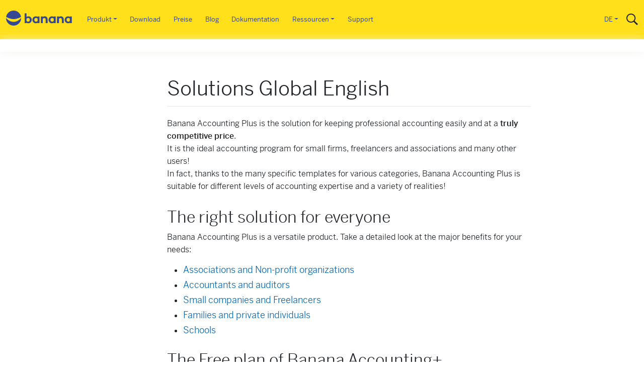

--- FILE ---
content_type: text/html; charset=UTF-8
request_url: https://www.banana.ch/de/node/11084
body_size: 9214
content:
<!DOCTYPE html>
<html lang="de" dir="ltr">
  <head>
    <meta charset="utf-8" />
<script>var _paq = _paq || [];(function(){var u=(("https:" == document.location.protocol) ? "https://banana.matomo.cloud/" : "http://banana.matomo.cloud/");_paq.push(["setSiteId", "3"]);_paq.push(["setTrackerUrl", u+"matomo.php"]);_paq.push(["setDoNotTrack", 1]);if (!window.matomo_search_results_active) {_paq.push(["trackPageView"]);}_paq.push(["setIgnoreClasses", ["no-tracking","colorbox"]]);_paq.push(["enableLinkTracking"]);var d=document,g=d.createElement("script"),s=d.getElementsByTagName("script")[0];g.type="text/javascript";g.defer=true;g.async=true;g.src=u+"matomo.js";s.parentNode.insertBefore(g,s);})();</script>
<meta name="description" content="Banana Accounting Plus is the solution for keeping professional accounting easily and at a" />
<link rel="canonical" href="https://www.banana.ch/en/global/solutions" />
<link rel="icon" sizes="16x16" href="https://www.banana.ch/themes/custom/bootstrap_sass_banana/images/favicons/Banana_favicon16x16.png" />
<link rel="icon" sizes="32x32" href="https://www.banana.ch/themes/custom/bootstrap_sass_banana/images/favicons/Banana_favicon32x32.png" />
<link rel="icon" sizes="96x96" href="https://www.banana.ch/themes/custom/bootstrap_sass_banana/images/favicons/Banana_favicon96x96.png" />
<link rel="icon" sizes="192x192" href="https://www.banana.ch/themes/custom/bootstrap_sass_banana/images/favicons/Banana_favicon192x192.png" />
<link rel="apple-touch-icon" href="https://www.banana.ch/themes/custom/bootstrap_sass_banana/images/favicons/Banana_apple_touchicon60x60.png" />
<link rel="apple-touch-icon" sizes="72x72" href="https://www.banana.ch/themes/custom/bootstrap_sass_banana/images/favicons/Banana_apple_touchicon60x60.png" />
<link rel="apple-touch-icon" sizes="76x76" href="https://www.banana.ch/themes/custom/bootstrap_sass_banana/images/favicons/Banana_apple_touchicon76x76.png" />
<link rel="apple-touch-icon" sizes="114x114" href="https://www.banana.ch/themes/custom/bootstrap_sass_banana/images/favicons/Banana_apple_touchicon114x114.png" />
<link rel="apple-touch-icon" sizes="120x120" href="https://www.banana.ch/themes/custom/bootstrap_sass_banana/images/favicons/Banana_apple_touchicon120x120.png" />
<link rel="apple-touch-icon" sizes="144x144" href="https://www.banana.ch/themes/custom/bootstrap_sass_banana/images/favicons/Banana_apple_touchicon144x144.png" />
<link rel="apple-touch-icon" sizes="152x152" href="https://www.banana.ch/themes/custom/bootstrap_sass_banana/images/favicons/Banana_apple_touchicon152x152.png" />
<link rel="apple-touch-icon" sizes="180x180" href="https://www.banana.ch/themes/custom/bootstrap_sass_banana/images/favicons/Banana_apple_touchicon180x180.png" />
<link rel="apple-touch-icon-precomposed" href="https://www.banana.ch/themes/custom/bootstrap_sass_banana/images/favicons/Banana_apple_precomposed_touchicon57x57.png" />
<link rel="apple-touch-icon-precomposed" sizes="72x72" href="https://www.banana.ch/themes/custom/bootstrap_sass_banana/images/favicons/Banana_apple_precomposed_touchicon72x72.png" />
<link rel="apple-touch-icon-precomposed" sizes="76x76" href="https://www.banana.ch/themes/custom/bootstrap_sass_banana/images/favicons/Banana_apple_precomposed_touchicon76x76.png" />
<link rel="apple-touch-icon-precomposed" sizes="114x114" href="https://www.banana.ch/themes/custom/bootstrap_sass_banana/images/favicons/Banana_apple_precomposed_touchicon114x114.png" />
<link rel="apple-touch-icon-precomposed" sizes="120x120" href="https://www.banana.ch/themes/custom/bootstrap_sass_banana/images/favicons/Banana_apple_precomposed_touchicon120x120.png" />
<link rel="apple-touch-icon-precomposed" sizes="144x144" href="https://www.banana.ch/themes/custom/bootstrap_sass_banana/images/favicons/Banana_apple_precomposed_touchicon144x144.png" />
<link rel="apple-touch-icon-precomposed" sizes="152x152" href="https://www.banana.ch/themes/custom/bootstrap_sass_banana/images/favicons/Banana_apple_precomposed_touchicon152x152.png" />
<link rel="apple-touch-icon-precomposed" sizes="180x180" href="https://www.banana.ch/themes/custom/bootstrap_sass_banana/images/favicons/Banana_apple_precomposed_touchicon180x180.png" />
<meta name="Generator" content="Drupal 10 (https://www.drupal.org)" />
<meta name="MobileOptimized" content="width" />
<meta name="HandheldFriendly" content="true" />
<meta name="viewport" content="width=device-width, initial-scale=1, shrink-to-fit=no" />
<link rel="preconnect" href="https://challenges.cloudflare.com" />
<meta http-equiv="x-ua-compatible" content="ie=edge" />
<script type="application/ld+json">{"@context":"https://schema.org","@type":"BreadcrumbList","itemListElement":[{"@type":"ListItem","position":1,"name":"Startseite","item":"https://www.banana.ch/de"},{"@type":"ListItem","position":2,"name":"English Global","item":"https://www.banana.ch/en/global"},{"@type":"ListItem","position":3,"name":"Solutions Global English","item":"https://www.banana.ch/en/global/solutions"}]}</script>
<link rel="icon" href="/themes/custom/bootstrap_sass_banana/favicon.ico" type="image/png" />
<link rel="alternate" hreflang="en" href="https://www.banana.ch/en/global/solutions" />
<link rel="alternate" hreflang="fr" href="https://www.banana.ch/fr/global/solutions" />
<link rel="prev" href="/de/node/11584" />
<link rel="up" href="/de/node/11584" />
<link rel="next" href="/de/node/11086" />

    <title>Solutions Global English | Banana Buchhaltung Software</title>
    <link rel="stylesheet" media="all" href="/core/modules/system/css/components/align.module.css?t8ybw2" />
<link rel="stylesheet" media="all" href="/core/modules/system/css/components/fieldgroup.module.css?t8ybw2" />
<link rel="stylesheet" media="all" href="/core/modules/system/css/components/container-inline.module.css?t8ybw2" />
<link rel="stylesheet" media="all" href="/core/modules/system/css/components/clearfix.module.css?t8ybw2" />
<link rel="stylesheet" media="all" href="/core/modules/system/css/components/details.module.css?t8ybw2" />
<link rel="stylesheet" media="all" href="/core/modules/system/css/components/hidden.module.css?t8ybw2" />
<link rel="stylesheet" media="all" href="/core/modules/system/css/components/item-list.module.css?t8ybw2" />
<link rel="stylesheet" media="all" href="/core/modules/system/css/components/js.module.css?t8ybw2" />
<link rel="stylesheet" media="all" href="/core/modules/system/css/components/nowrap.module.css?t8ybw2" />
<link rel="stylesheet" media="all" href="/core/modules/system/css/components/position-container.module.css?t8ybw2" />
<link rel="stylesheet" media="all" href="/core/modules/system/css/components/reset-appearance.module.css?t8ybw2" />
<link rel="stylesheet" media="all" href="/core/modules/system/css/components/resize.module.css?t8ybw2" />
<link rel="stylesheet" media="all" href="/core/modules/system/css/components/system-status-counter.css?t8ybw2" />
<link rel="stylesheet" media="all" href="/core/modules/system/css/components/system-status-report-counters.css?t8ybw2" />
<link rel="stylesheet" media="all" href="/core/modules/system/css/components/system-status-report-general-info.css?t8ybw2" />
<link rel="stylesheet" media="all" href="/core/modules/system/css/components/tablesort.module.css?t8ybw2" />
<link rel="stylesheet" media="all" href="/themes/contrib/bootstrap_barrio/css/components/node.css?t8ybw2" />
<link rel="stylesheet" media="all" href="/themes/contrib/bootstrap_barrio/css/components/book-navigation.css?t8ybw2" />
<link rel="stylesheet" media="all" href="/themes/custom/bootstrap_sass_banana/css/style.min.css?t8ybw2" />
<link rel="stylesheet" media="all" href="https://cdn.datatables.net/1.13.6/css/jquery.dataTables.min.css" />
<link rel="stylesheet" media="all" href="https://cdn.datatables.net/1.13.6/css/dataTables.bootstrap5.min.css" />
<link rel="stylesheet" media="all" href="https://cdn.datatables.net/buttons/2.4.2/css/buttons.dataTables.min.css" />

    
  </head>
  <body class="layout-two-sidebars page-node-11084 path-node node--type-book">
    <a href="#main-content" class="visually-hidden focusable skip-link">
      Direkt zum Inhalt
    </a>
    
      <div class="dialog-off-canvas-main-canvas" data-off-canvas-main-canvas>
    <div id="page-wrapper">
  <div id="page">
    <header id="header" class="header" role="banner" aria-label="Kopfzeile der Website">
                    <nav class="navbar navbar-light bg-secondary navbar-expand-lg" id="navbar-main">
                    <div class="container">
                          
      <a id="logo-link" href="https://www.banana.ch/de/" title="Startseite" rel="home" class="navbar-brand">
              <img class="logo img-fluid d-inline-block" src="/themes/custom/bootstrap_sass_banana/logo.svg" alt="Startseite" style="vertical-align: baseline;" />
            
    </a>
    

                        <button class="navbar-toggler navbar-toggler-right" type="button" data-bs-toggle="collapse"
              data-bs-target="#CollapsingNavbar" aria-controls="CollapsingNavbar" aria-expanded="false"
              aria-label="Toggle navigation"><span class="navbar-toggler-icon"></span></button>
            <div class="collapse navbar-collapse" id="CollapsingNavbar">
                <nav role="navigation" aria-labelledby="block-mainmenude-menu" id="block-mainmenude" class="block block-menu navigation menu--main-de me-auto">
            
  <h2 class="sr-only" id="block-mainmenude-menu">Main menu DE</h2>
  

        
              <ul id="block-mainmenude" class="clearfix nav navbar-nav main-menu-nav">
                    <li class="nav-item menu-item--expanded dropdown">
                          <a href="" class="nav-link dropdown-toggle" data-bs-toggle="dropdown" aria-expanded="false" aria-haspopup="true">Produkt</a>
                        <ul class="dropdown-menu">
                    <li class="dropdown-item">
                          <a href="https://www.banana.ch/de/new" class="d-block">Neuheiten</a>
              </li>
                <li class="dropdown-item">
                          <a href="https://www.banana.ch/de/features" class="d-block">Charakteristiken</a>
              </li>
                <li class="dropdown-item">
                          <a href="https://www.banana.ch/de/advanced" class="d-block">Advanced-Plan</a>
              </li>
                <li class="dropdown-item">
                          <a href="https://www.banana.ch/de/free" class="d-block">Free-Plan</a>
              </li>
                <li class="dropdown-item">
                          <a href="https://www.banana.ch/de/education" class="d-block">Education</a>
              </li>
        </ul>
  
              </li>
                <li class="nav-item">
                          <a href="https://www.banana.ch/de/download_de" class="nav-link">Download</a>
              </li>
                <li class="nav-item">
                          <a href="https://www.banana.ch/de/buy" class="nav-link">Preise</a>
              </li>
                <li class="nav-item">
                          <a href="https://www.banana.ch/de/node/236" class="nav-link">Blog</a>
              </li>
                <li class="nav-item">
                          <a href="https://www.banana.ch/doc/de/documentation" class="nav-link">Dokumentation</a>
              </li>
                <li class="nav-item menu-item--expanded dropdown">
                          <a href="" class="nav-link dropdown-toggle" data-bs-toggle="dropdown" aria-expanded="false" aria-haspopup="true">Ressourcen</a>
                        <ul class="dropdown-menu">
                    <li class="dropdown-item">
                          <a href="https://www.banana.ch/apps/de" class="d-block">Vorlagen</a>
              </li>
                <li class="dropdown-item">
                          <a href="https://www.banana.ch/apps/de/node/8536" class="d-block">Erweiterungen</a>
              </li>
                <li class="dropdown-item">
                          <a href="https://www.banana.ch/doc/de/node/9094" class="d-block">So beginnen</a>
              </li>
                <li class="dropdown-item">
                          <a href="https://www.banana.ch/de/video" class="d-block">Video</a>
              </li>
                <li class="dropdown-item">
                          <a href="https://www.banana.ch/area/de/node/11461" class="d-block">Partners</a>
              </li>
        </ul>
  
              </li>
                <li class="nav-item">
                          <a href="https://www.banana.ch/de/support" class="nav-link">Support</a>
              </li>
        </ul>
  


  </nav>
<div class="language-switcher-language-url block block-language block-language-blocklanguage-interface" id="block-selettorelingua" role="navigation">
      <div class="content">
      



  
  
      <li id="language-toggle" class="dropdown-toggle nav-link">DE</li>
  
  
  
  
  

  
  <div id="language-drop" class="collapse">
    <ul  class="links"><li class="dropdown-item" hreflang="en" data-drupal-link-system-path="node/11084" class="en"><a href="/en/global/solutions" class="language-link" hreflang="en" data-drupal-link-system-path="node/11084">English</a></li><li class="dropdown-item" hreflang="fr" data-drupal-link-system-path="node/11084" class="fr"><a href="/fr/global/solutions" class="language-link" hreflang="fr" data-drupal-link-system-path="node/11084">French</a></li><li class="dropdown-item is-active" hreflang="de" data-drupal-link-system-path="node/11084" aria-current="page"><a href="/de/node/11084" class="language-link not-translated disabled-link is-active" hreflang="de" data-drupal-link-system-path="node/11084" aria-current="page">German</a></li><li class="dropdown-item" hreflang="it" data-drupal-link-system-path="node/11084" class="it"><a href="/it/node/11084" class="language-link not-translated disabled-link" hreflang="it" data-drupal-link-system-path="node/11084">Italian</a></li><li class="dropdown-item" hreflang="pt-br" data-drupal-link-system-path="node/11084" class="pt-br"><a href="/pt-br/node/11084" class="language-link not-translated disabled-link" hreflang="pt-br" data-drupal-link-system-path="node/11084">Portuguese</a></li><li class="dropdown-item" hreflang="es" data-drupal-link-system-path="node/11084" class="es"><a href="/es/node/11084" class="language-link not-translated disabled-link" hreflang="es" data-drupal-link-system-path="node/11084">Spanish</a></li><li class="dropdown-item" hreflang="nl" data-drupal-link-system-path="node/11084" class="nl"><a href="/nl/node/11084" class="language-link not-translated disabled-link" hreflang="nl" data-drupal-link-system-path="node/11084">Dutch</a></li></ul>
  </div>
    </div>
  </div>
<div id="block-bootstrap-sass-banana-bananasearchblock" class="block block-banana-custom block-bananacustomsearch-block">
  
    
      <div class="content">
      
    <div id="navbar-search" class="d-none d-lg-flex">
      <form action="/de/search">
        <div id="navbar-search-form" class="input-group d-lg-none">
          <input
            type="text"
            name="search"
            class="form-control flex-grow-1"
            placeholder="Suche"
            autocomplete="off" />
  
          <button
            type="submit"
            class="input-group-text bg-white border-0 p-0 mx-0"
            aria-label="Suche">
            <svg xmlns="http://www.w3.org/2000/svg" width="23" height="23" viewBox="0 0 23 23">
              <path d="M23 20.978l-6.595-6.531c1.149-1.511 1.838-3.382 1.838-5.415
                       0-4.98-4.092-9.032-9.121-9.032-5.03 0-9.121 4.052-9.121 9.032s4.092
                       9.032 9.121 9.032c1.936 0 3.73-.605 5.208-1.628l6.628 6.563
                       2.042-2.022zM2.009 9.033c0-3.883 3.191-7.043 7.112-7.043s7.112
                       3.159 7.112 7.043-3.191 7.043-7.112 7.043S2.009 12.916 2.009 9.033z"
                    fill="#212529" stroke-width=".9"/>
            </svg>
          </button>
  
          <span
            id="navbar-search-close"
            class="input-group-text bg-white border-0"
            style="cursor:pointer;">
            <svg xmlns="http://www.w3.org/2000/svg" width="24" height="24" viewBox="0 0 24 24" fill="none">
              <path d="M18.3 5.7 12 12m0 0-6.3 6.3M12 12 5.7 5.7M12 12l6.3 6.3"
                    stroke="#212529" stroke-width="2" stroke-linecap="round"/>
            </svg>
          </span>
  
        </div>
      </form>
  
      <a class="d-none d-lg-block" id="navbar-search-icon" href="#">
        <svg class="icon icon--search" xmlns="http://www.w3.org/2000/svg" width="23" height="23" viewBox="0 0 23 23">
              <path d="M23 20.978l-6.595-6.531c1.149-1.511 1.838-3.382 1.838-5.415
                       0-4.98-4.092-9.032-9.121-9.032-5.03 0-9.121 4.052-9.121 9.032s4.092
                       9.032 9.121 9.032c1.936 0 3.73-.605 5.208-1.628l6.628 6.563
                       2.042-2.022zM2.009 9.033c0-3.883 3.191-7.043 7.112-7.043s7.112
                       3.159 7.112 7.043-3.191 7.043-7.112 7.043S2.009 12.916 2.009 9.033z"
                    fill="#212529" stroke-width=".9"/>
            </svg>
      </a>
    </div>
    
    </div>
  </div>


            </div>
                                  </div>
          
          </nav>
                    <nav id="secondary-menu" class="secondary-menu navbar navbar-expand-lg navbar-light">
                    <div class="container">
            
            <button class="navbar-toggler navbar-toggler-right ms-auto collapsed" type="button" data-bs-toggle="collapse"
              data-bs-target="#CollapsingSecondaryMenu" aria-controls="CollapsingSecondaryMenu" aria-expanded="false"
              aria-label="Toggle navigation">

              <svg style="width: 26px; height: 26px;" xmlns="http://www.w3.org/2000/svg" viewBox="0 0 20 20"><path fill="#354793" d="M9.293 12.95l.707.707L15.657 8l-1.414-1.414L10 10.828 5.757 6.586 4.343 8z"/></svg>

            </button>
            <div class="collapse navbar-collapse" id="CollapsingSecondaryMenu" style="justify-content: center;">
                <section class="region region-secondary-menu">
    

<div id="block-booknavigationcustomized-2" class="block block-banana-custom block-banana-book-navigation">
  
    
  
    <div class="d-flex align-items-center">
      
        
                  <h5 class="mb-0 d-lg-none">
            Inhaltsverzeichnis
          </h5>
        
        
        
        
        

      <button class="navbar-toggler navbar-toggler-right ms-auto collapsed" type="button" data-bs-toggle="collapse" data-bs-target="#CollapsingSecondaryMenu" aria-controls="CollapsingSecondaryMenu" aria-expanded="false" aria-label="Toggle navigation">
        <svg style="width: 26px; height: 26px;" xmlns="http://www.w3.org/2000/svg" viewbox="0 0 20 20"><path fill="#354793" d="M9.293 12.95l.707.707L15.657 8l-1.414-1.414L10 10.828 5.757 6.586 4.343 8z"/></svg>
      </button>
    </div>

    <div class="collapse navbar-collapse" id="CollapsingSecondaryMenu">
      
              <ul class="menu first-level">
              
      
      <li class="menu-item menu-item--expanded menu-item--active-trail d-none">
        <span class="parent"><a href="/de/node/11584" hreflang="de">English Global</a></span>
                                <ul class="menu">
              
      
      <li class="menu-item menu-item--expanded menu-item--active-trail active d-none">
        <span class="parent"><a href="/de/node/11084" hreflang="de">Solutions</a></span>
                                <ul class="menu">
              
      
      <li class="menu-item menu-item--collapsed d-none">
        <span class="parent"><a href="/de/node/11086" hreflang="de">Enterprises</a></span>
              </li>

      
          
      
      <li class="menu-item menu-item--collapsed d-none">
        <span class="parent"><a href="/de/node/11088" hreflang="de">Non-profit</a></span>
              </li>

      
          
      
      <li class="menu-item menu-item--collapsed">
        <span class="parent"><a href="/de/auditors" hreflang="de">Auditors</a></span>
              </li>

      
          
      
      <li class="menu-item d-none">
        <span class="parent"><a href="/de/node/11135" hreflang="de">全球华人餐厅</a></span>
              </li>

      
          
      
      <li class="menu-item menu-item--collapsed d-none">
        <span class="parent"><a href="/de/node/11091" hreflang="de">Families</a></span>
              </li>

      
          
      
      <li class="menu-item d-none">
        <span class="parent"><a href="/de/node/11585" hreflang="de">Education</a></span>
              </li>

      
        </ul>
  
              </li>

      
          
      
      <li class="menu-item menu-item--collapsed d-none">
        <span class="parent"><a href="/de/node/11093" hreflang="de">New Country Solution</a></span>
              </li>

      
          
      
      <li class="menu-item d-none">
        <span class="parent"><a href="/de/node/11489" hreflang="de">Testimonials</a></span>
              </li>

      
        </ul>
  
              </li>

      
        </ul>
  

<style>
#secondary-menu {
  display: block!important;
}
}
</style>
    </div>

  </div>

  </section>

            </div>
                      </div>
                              </nav>
              </header>
            <div id="main-wrapper" class="layout-main-wrapper clearfix">
            <div id="main" class="container">
        
        <div class="row row-offcanvas row-offcanvas-left clearfix">
                  <main class="main-content col-md-9 col-lg-7">
                    <section class="section">
              <a id="main-content" tabindex="-1"></a>
                <div data-drupal-messages-fallback class="hidden"></div><div id="block-bootstrap-sass-banana-page-title" class="block block-core block-page-title-block">
  
    
      <div class="content">
      
  <h1 class="title"><span class="field field--name-title field--type-string field--label-hidden">Solutions Global English</span>
</h1>


    </div>
  </div>
<div id="block-bootstrap-sass-banana-omega-banana-system-main" class="block block-system block-system-main-block">
  
    
      <div class="content">
      
<article lang="en" class="node node--type-book node--view-mode-full clearfix">
  <header class="d-lg-none">
    <h5 class="my-3" style="font-weight: 500;">In diesem Artikel</h5>
    <ul id="toc-body" class="border-left">
    </ul>
    
        
  </header>

  <div class="node__content clearfix">
    
          
      
            <div class="clearfix text-formatted field field--name-body field--type-text-with-summary field--label-hidden field__item"><div class="clearfix text-formatted field field--name-body field--type-text-with-summary field--label-hidden field__item"><div class="block block-system block-system-main-block" id="block-bootstrap-sass-banana-omega-banana-system-main"><div class="content"><article class="node node--type-book node--view-mode-full clearfix" role="article"><div class="node__content clearfix"><div class="clearfix text-formatted field field--name-body field--type-text-with-summary field--label-hidden field__item"><p>Banana Accounting Plus is the solution for keeping professional accounting easily and at a <strong>truly competitive price</strong>.<br>It is the ideal accounting program for small firms, freelancers and associations and many other users!<br>In fact, thanks to the many specific templates for various categories, Banana Accounting Plus is suitable for different levels of accounting expertise and a variety of realities!</p><h2 id="the_right_solution_for_everyone">The right solution for everyone</h2><p>Banana Accounting Plus is a versatile product. Take a detailed look at the major benefits for your needs:</p><ul><li class="menu-item menu-item--collapsed"><h5><a href="https://www.banana.ch/en/accounting-non-profit" hreflang="en"><span class="parent">Associations and Non-profit organizations</span></a></h5></li><li class="menu-item menu-item--collapsed"><h5><a href="https://www.banana.ch/en/auditors" hreflang="en"><span class="parent">Accountants and auditors</span></a></h5></li><li class="menu-item menu-item--collapsed"><h5><a href="https://www.banana.ch/en/node/11086" hreflang="en"><span class="parent">Small companies and Freelancers</span></a></h5></li><li class="menu-item menu-item--collapsed"><h5><a href="https://www.banana.ch/en/node/11091" hreflang="en"><span class="parent">Families and private individuals</span></a></h5></li><li class="menu-item menu-item--collapsed"><h5><a href="https://www.banana.ch/en/node/11585" hreflang="en"><span class="parent">Schools</span></a></h5></li></ul><h2 id="the_free_plan_of_banana_accounting">The Free plan of Banana Accounting+</h2><p>In the Free plan of Banana Accounting Plus the following application are unlimited:</p><ul><li><a href="https://www.banana.ch/doc/en/node/8715">Cash Manager</a> - To manage and plan income and expenses for a single account.</li><li><a href="https://www.banana.ch/doc/en/node/9587">Timesheet </a>- For effective tracking of work hours and planning of schedules, vacation and leave.</li></ul><p>Also you can try all other applications and all functions up to 70 accounting transactions.</p><h2 id="be_ready_to_work_in_minutes">Be ready to work in minutes</h2><p>Everything is very simple and you can get started right away:</p><ol><li class="paragraph" style="margin-bottom:7px;margin-right:-3px;">Create your file by choosing a template</li><li class="paragraph" style="margin-bottom:7px;margin-right:-3px;">Enter your transactions</li><li class="paragraph" style="margin-bottom:7px;margin-right:-3px;">Print the Balance Sheet</li></ol><p class="paragraph" style="margin-bottom:7px;margin-right:-3px;"><a href="https://www.banana.ch/en/node/11354">▶ Video: Accounting in 3 Steps</a></p><h2>Check out our Universal templates</h2><p class="paragraph" style="margin-bottom:7px;margin-right:-3px;"><text x="-9999" y="-9999"></text></p><div class="flex flex-grow flex-col max-w-full"><div class="min-h-[20px] text-message flex flex-col items-start gap-3 whitespace-pre-wrap break-words [.text-message+&amp;]:mt-5 overflow-x-auto" data-message-author-role="assistant" data-message-id="e6446959-662e-4056-ab70-b898d826d5ff" dir="auto"><div class="markdown prose w-full break-words dark:prose-invert light"><p>Discover our Universal templates, alongside country-specific options. These are Banana's ready-to-use file templates, easily adaptable to your country or preferences, with descriptive accounts for better understanding.</p></div></div></div><ul><li><a href="https://www.banana.ch/apps/en/node/9576" hreflang="en"><span class="parent">Businesses</span></a></li><li><a href="https://www.banana.ch/apps/en/node/9541" hreflang="en"><span class="parent">NGOs Noprofit</span></a></li><li><a href="https://www.banana.ch/apps/en/node/9577" hreflang="en"><span class="parent">Families &amp; Privates</span></a></li><li><a href="https://www.banana.ch/apps/en/node/9475" hreflang="en"><span class="parent">Construction projects management</span></a></li><li><a href="https://www.banana.ch/apps/en/node/9579" hreflang="en"><span class="parent">Import Extensions</span></a></li><li><a href="https://www.banana.ch/apps/en/node/9423" hreflang="en"><span class="parent">Invoice Layout [UNI11]</span></a></li><li class="menu-item menu-item--collapsed"><a href="https://www.banana.ch/apps/en/node/9588" hreflang="en"><span class="parent">Productivity</span></a></li></ul><h2 id="get_started_now">Get started now!</h2><ul><li><a href="https://www.banana.ch/en/download">Download and Try Banana Accounting Plus for free</a></li><li><a href="https://www.banana.ch/en/buy">Buy a Banana Accounting Plus subscription</a></li></ul></div></div></article></div></div></div></div>
      



  <nav id="book-navigation-11584" class="book-navigation" role="navigation" aria-labelledby="book-label-11584">
      <h2>Das Inhaltsverzeichnis</h2>
      
              <ul class="menu first-level">
              
      
      <li class="menu-item menu-item--collapsed d-none">
        <span class="parent"><a href="/de/node/11086" hreflang="de">Enterprises</a></span>
              </li>

      
          
      
      <li class="menu-item menu-item--collapsed d-none">
        <span class="parent"><a href="/de/node/11088" hreflang="de">Non-profit</a></span>
              </li>

      
          
      
      <li class="menu-item menu-item--collapsed">
        <span class="parent"><a href="/de/auditors" hreflang="de">Auditors</a></span>
              </li>

      
          
      
      <li class="menu-item d-none">
        <span class="parent"><a href="/de/node/11135" hreflang="de">全球华人餐厅</a></span>
              </li>

      
          
      
      <li class="menu-item menu-item--collapsed d-none">
        <span class="parent"><a href="/de/node/11091" hreflang="de">Families</a></span>
              </li>

      
          
      
      <li class="menu-item d-none">
        <span class="parent"><a href="/de/node/11585" hreflang="de">Education</a></span>
              </li>

      
        </ul>
  

<style>
#secondary-menu {
  display: block!important;
}
}
</style>
          <h2 class="visually-hidden" id="book-label-11584">Links für das Blättern im Buch Solutions Global English</h2>
      <ul class="book-pager">
              <li class="book-pager__item book-pager__item--previous">
          <a href="/de/node/11584" rel="prev" title="Zur vorherigen Seite"><b>‹</b> English Global</a>
        </li>
                    <li class="book-pager__item book-pager__item--center">
          <a href="/de/node/11584" title="Zur übergeordneten Seite">Nach oben</a>
        </li>
                    <li class="book-pager__item book-pager__item--next">
          <a href="/de/node/11086" rel="next" title="Zur nächsten Seite">Enterprises <b>›</b></a>
        </li>
          </ul>
      </nav>

      <style>
      .book-navigation {
        display:none!important;
      }
      </style>

    
  </div>
  
</article>


  <script>
    // get the text content of the article
    var text = document.querySelector('.node__content > .field--name-body').textContent;
    // get the number of words in the article
    var wordCount = text.split(' ').length;
    // calculate reading time
    var readingTime = Math.ceil(wordCount / 200);
    // display reading time before #readingTime element
    
    if (document.querySelector('#readingTime')) {
      document.querySelector('#readingTime').innerHTML = readingTime + ' Minuten Lesedauer';
    }
  </script>

    </div>
  </div>


            </section>
            </main>
                        <div class="sidebar_first sidebar col-md-3 order-first" id="sidebar_first">
              <aside class="section" role="complementary">
                  

<div id="block-booknavigationcustomized" class="block block-banana-custom block-banana-book-navigation">
  
      <h2>Book navigation - Customized</h2>
    <nav id="Book-Small-Nav" class="navbar book-sm-nav d-md-none">
      
      
              <h5 class="mb-0">
          Inhaltsverzeichnis
        </h5>
      
      
      
      
       
       <button class="drop-toggle navbar-toggler navbar-toggler-right ms-auto me-0 pe-0 collapsed" type="button" data-bs-toggle="collapse"
          data-bs-target="#CollapsingBookNavbar" aria-controls="CollapsingBookNavbar" aria-expanded="false"
          aria-label="Toggle navigation">

          <svg style="width: 26px; height: 26px;" xmlns="http://www.w3.org/2000/svg" viewBox="0 0 20 20"><path fill="#354793" d="M9.293 12.95l.707.707L15.657 8l-1.414-1.414L10 10.828 5.757 6.586 4.343 8z"/></svg>
      </button>
    </nav>
    
      <div class="content book-sm-nav-content d-none d-md-block">
      
              <ul class="menu first-level">
              
      
      <li class="menu-item menu-item--expanded menu-item--active-trail d-none">
        <span class="parent"><a href="/de/node/11584" hreflang="de">English Global</a></span>
                                <ul class="menu">
              
      
      <li class="menu-item menu-item--expanded menu-item--active-trail active d-none">
        <span class="parent"><a href="/de/node/11084" hreflang="de">Solutions</a></span>
                                <ul class="menu">
              
      
      <li class="menu-item menu-item--collapsed d-none">
        <span class="parent"><a href="/de/node/11086" hreflang="de">Enterprises</a></span>
              </li>

      
          
      
      <li class="menu-item menu-item--collapsed d-none">
        <span class="parent"><a href="/de/node/11088" hreflang="de">Non-profit</a></span>
              </li>

      
          
      
      <li class="menu-item menu-item--collapsed">
        <span class="parent"><a href="/de/auditors" hreflang="de">Auditors</a></span>
              </li>

      
          
      
      <li class="menu-item d-none">
        <span class="parent"><a href="/de/node/11135" hreflang="de">全球华人餐厅</a></span>
              </li>

      
          
      
      <li class="menu-item menu-item--collapsed d-none">
        <span class="parent"><a href="/de/node/11091" hreflang="de">Families</a></span>
              </li>

      
          
      
      <li class="menu-item d-none">
        <span class="parent"><a href="/de/node/11585" hreflang="de">Education</a></span>
              </li>

      
        </ul>
  
              </li>

      
          
      
      <li class="menu-item menu-item--collapsed d-none">
        <span class="parent"><a href="/de/node/11093" hreflang="de">New Country Solution</a></span>
              </li>

      
          
      
      <li class="menu-item d-none">
        <span class="parent"><a href="/de/node/11489" hreflang="de">Testimonials</a></span>
              </li>

      
        </ul>
  
              </li>

      
        </ul>
  

<style>
#secondary-menu {
  display: block!important;
}
}
</style>
    </div>
  </div>


              </aside>
        </div>
                        <div class="sidebar_second sidebar col-md-2 order-last" id="sidebar_second">
          <aside class="section" role="complementary">
              <div id="block-inthisarticle" class="block-content-basic block block-block-content block-block-contente894eb8c-20b8-49c0-8acd-f77a4937820b">
    <h5 class="mb-3" style="font-weight: 500;">In diesem Artikel</h5>
      <div class="content mt-2">
      
            <div class="clearfix text-formatted field field--name-body field--type-text-with-summary field--label-hidden field__item"><div id="toc">
<ul class="nav d-block" id="toc-nav">
</ul>
</div>
</div>
      
    </div>
  </div>


          </aside>
      </div>
          </div>
  </div>
  </div>
<footer class="site-footer">
    <div class="container">
        <div class="site-footer__top clearfix">
      <div class="row">
<div class="col">
  
  <div class="row"><div class="col-12 col-md-3"><h6 class="collapse-toggle-sm collapsed" data-toggle="collapse" data-target="#product">Produkt</h6>
          <ul id="product" class="collapse d-md-block">
            <li><a href="https://www.banana.ch/de/download_de">Download</a></li>
            <li><a href="https://www.banana.ch/de/node/11217">System-Voraussetzungen</a></li>
            <li><a href="https://www.banana.ch/apps/de/node/8349">Modelle von Kontenplänen</a></li>
            <li><a href="https://www.banana.ch/apps/de/node/8558">Banana Erweiterungen</a></li>
          </ul>
          </div>

          <div class="col-12 col-md-3"><h6 class="collapse-toggle-sm collapsed" data-toggle="collapse" data-target="#purchase">Shop</h6>
          <ul id="purchase" class="collapse d-md-block">
            <li><a href="https://www.banana.ch/de/node/11206">Pläne und Preise - Schweiz und Liechtenstein</a></li>
            <li><a href="https://www.banana.ch/de/node/11210">Pläne und Preise - Deutschland und Österreich</a></li>
            <li><a href="https://www.banana.ch/shop/de">Benutzerkonto</a>
            <li><a href="https://www.banana.ch/de/konditionen_schule">Gratis-Lizenz für Schulen</a></li>
            <li><a href="https://www.banana.ch/de/prices">Preisliste</a></li>
            <li><a href="https://www.banana.ch/de/update">Aktualisierungen</a></li>
          </ul>
          </div>

          <div class="col-12 col-md-3"><h6 class="collapse-toggle-sm collapsed" data-toggle="collapse" data-target="#resources">Ressourcen</h6>
          <ul id="resources" class="collapse d-md-block">
            <li><a href="https://www.banana.ch/doc/de/">Dokumentation Banana Buchhaltung Plus</a></li>
            <li><a href="https://www.banana.ch/doc/de/node/9094">So beginnen</a></li>
            <li><a href="https://www.banana.ch/de/video">Video</a></li>
            <li><a href="https://www.banana.ch/doc9/de/Dokumentation">Dokumentation von Vorgängerversionen</a></li>
            <li><a href="https://www.banana.ch/de/node/9399">FAQ - Fragen und Antworten</a></li>
            <li><a href="https://www.banana.ch/area/de/node/11461">Partners</a></li>
          </ul>
          </div>

          <div class="col-12 col-md-3"><h6 class="collapse-toggle-sm collapsed" data-toggle="collapse" data-target="#company">Über Banana.ch</h6>
          <ul id="company" class="collapse d-md-block">
            <li><a href="https://www.banana.ch/de/firma">Firma</a></li>
            <li><a href="https://www.banana.ch/de/banana_news">Blog</a></li>
            <li><a href="https://www.banana.ch/de/firmenprofil">Firmenprofil</a></li>
            <li><a href="https://www.banana.ch/de/beratungen_kurse">Beratungen und Kurse</a></li>
            <li><a href="https://www.banana.ch/de/legal_de">Gesetzliche Vorschriften</a></li>
            <li><a href="https://www.banana.ch/de/informationen_presse">Für die Presse</a></li>
            <li><a href="https://www.banana.ch/de/kontakte">Kontakte</a></li>
          </ul>
        </div>
        </div>


<ul class="mb-0 country-link" style="list-style: none; font-size: 15px; cursor: pointer;" data-bs-toggle="modal" data-bs-target="#country-modal2">

    <li id="Global" class="dropdown-toggle country-nav-toggle">Wählen Sie Ihre Region</li>
</ul>

<div id="country-modal2"  id="block-countrymenu-2" class="modal fade country-modal" tabindex="-1" role="dialog" aria-labelledby="country-modal-label" aria-hidden="true">
  <div class="modal-dialog country-modal-dialog">
    <div class="modal-content">
      <div class="modal-header">
        <h5 class="modal-title" id="country-modal-label">Wählen Sie Ihre Region</h5>
        <button type="button" class="btn-close" aria-label="Close" data-bs-dismiss="modal"></button>
      </div>
      

    <ul class="ms-0 p-0">
  
                <li class="nav-item country-nav-item dropdown-item English_Global" id="English (Global)">
                          <a href="https://www.banana.ch/en/global" class="country-link nav-link">English (Global)</a>
              </li>
                <li class="nav-item country-nav-item dropdown-item Français_Global" id="Français (Global)">
                          <a href="https://www.banana.ch/fr/global" class="country-link nav-link">Français (Global)</a>
              </li>
                <li class="nav-item country-nav-item dropdown-item Español_Global" id="Español (Global)">
                          <a href="https://www.banana.ch/es/global" class="country-link nav-link">Español (Global)</a>
              </li>
                <li class="nav-item country-nav-item dropdown-item Português_Global" id="Português (Global)">
                          <a href="https://www.banana.ch/pt-br/global" class="country-link nav-link">Português (Global)</a>
              </li>
                <li class="nav-item country-nav-item dropdown-item 中文_Global" id="中文 (Global)">
                          <a href="https://www.banana.ch/zh-hans/global" class="country-link nav-link">中文 (Global)</a>
              </li>
                <li class="nav-item country-nav-item dropdown-item Deutschland_Deutsch" id="Deutschland (Deutsch)">
                          <a href="https://www.banana.ch/de/de" class="country-link nav-link">Deutschland (Deutsch)</a>
              </li>
                <li class="nav-item country-nav-item dropdown-item Italia_Italiano" id="Italia (Italiano)">
                          <a href="https://www.banana.ch/it/it" class="country-link nav-link">Italia (Italiano)</a>
              </li>
                <li class="nav-item country-nav-item dropdown-item Nederland_Nederlands" id="Nederland (Nederlands)">
                          <a href="https://www.banana.ch/nl/nl" class="country-link nav-link">Nederland (Nederlands)</a>
              </li>
                <li class="nav-item country-nav-item dropdown-item Schweiz_Deutsch" id="Schweiz (Deutsch)">
                          <a href="https://www.banana.ch/de/ch" class="country-link nav-link">Schweiz (Deutsch)</a>
              </li>
                <li class="nav-item country-nav-item dropdown-item Suisse_Français" id="Suisse (Français)">
                          <a href="https://www.banana.ch/fr/ch" class="country-link nav-link">Suisse (Français)</a>
              </li>
                <li class="nav-item country-nav-item dropdown-item Svizzera_Italiano" id="Svizzera (Italiano)">
                          <a href="https://www.banana.ch/it/ch" class="country-link nav-link">Svizzera (Italiano)</a>
              </li>
                <li class="nav-item country-nav-item dropdown-item Switzerland_English" id="Switzerland (English)">
                          <a href="https://www.banana.ch/en/ch" class="country-link nav-link">Switzerland (English)</a>
              </li>
                <li class="nav-item country-nav-item dropdown-item RD_Congo_Français" id="RD Congo (Français)">
                          <a href="https://www.banana.ch/apps/fr/node/9862" class="country-link nav-link">RD Congo (Français)</a>
              </li>
                <li class="nav-item country-nav-item dropdown-item United_Arab_Emirates" id="United Arab Emirates">
                          <a href="https://www.banana.ch/en/ae" class="country-link nav-link">United Arab Emirates</a>
              </li>
                <li class="nav-item country-nav-item dropdown-item Österreich_Deutsch" id="Österreich (Deutsch)">
                          <a href="https://www.banana.ch/de/at" class="country-link nav-link">Österreich (Deutsch)</a>
              </li>
                <li class="nav-item country-nav-item dropdown-item 中国_中文" id="中国 (中文)">
                          <a href="https://www.banana.ch/zh-hans/cn" class="country-link nav-link">中国 (中文)</a>
              </li>
                <li class="nav-item country-nav-item dropdown-item Centroamérica" id="Centroamérica">
                          <a href="https://www.banana.ch/es/centroamerica" class="country-link nav-link">Centroamérica</a>
              </li>
    
    </ul>



    </div>
  </div>
</div>
<div id="block-bananafootersocialblock" class="block block-banana-custom block-bananacustomfootersocial-block">
  
    
      <div class="content">
      
  <hr>
  <div class="row justify-content-between">
    <div class="col-xs-12 col">
      <a target="a_blank" href="https://www.banana.ch/de/legal_de">Legal</a> © Copyright 1989-2026 Banana.ch SA (Switzerland). 
    </div>
    <div class="col-xs-12 col d-flex justify-content-end">
    <div id="socials">
        <span>
          <a href="https://www.facebook.com/bananaaccounting" target="_blank" rel="noopener noreferrer"><i class="fa-brands fa-lg fa-facebook"></i></a>
        </span>
        <span>
          <a href="https://www.youtube.com/channel/UCwcune8LviQHEM30OPPmnAA" target="_blank" rel="noopener noreferrer"><i class="fa-brands fa-lg fa-youtube"></i></a>
        </span>
        <span>
          <a href="https://www.linkedin.com/company/banana-accounting" target="_blank" rel="noopener noreferrer"><i class="fa-brands fa-lg fa-linkedin"></i></a>
        </span>
        <span>
          <a href="https://x.com/bananasoftware" target="_blank" rel="noopener noreferrer"><i class="fa-brands fa-lg fa-x-twitter"></i></a>
        </span>
        <span>
          <a href="https://www.instagram.com/banana.accounting/" target="_blank" rel="noopener noreferrer"><i class="fa-brands fa-lg fa-instagram"></i></a>
        </span>
      </div>  
    </div>
  </div>
    </div>
  </div>

</div>

      
      
      
    </div>
          </div>
  </footer>
</div>
</div>


      <script>
      window.addEventListener("load", () => {
        window.bananaTheme.initContentNav('.field--name-body h2')
      });
    </script>
  
<style>
@media only screen and (max-width: 990px) {
  #secondary-menu {
    display: none!important;
  }
}

@media only screen and (max-width: 991px) {
  #sidebar_second {
    display: none !important;
  }
}
</style>

  </div>

    
    <script type="application/json" data-drupal-selector="drupal-settings-json">{"path":{"baseUrl":"\/","pathPrefix":"de\/","currentPath":"node\/11084","currentPathIsAdmin":false,"isFront":false,"currentLanguage":"de"},"pluralDelimiter":"\u0003","suppressDeprecationErrors":true,"matomo":{"disableCookies":false,"trackColorbox":false,"trackMailto":true},"statistics":{"data":{"nid":"11084"},"url":"\/core\/modules\/statistics\/statistics.php"},"user":{"uid":0,"permissionsHash":"5671f527b911b986663c72fb2fa2d838346af10d999f4965705fad6a90475c6e"}}</script>
<script src="/files/js/js_EpMAIBOlm481BO28KD2s_Iuvbk60HOs9N2Rc345t7XI.js?scope=footer&amp;delta=0&amp;language=de&amp;theme=bootstrap_sass_banana&amp;include=eJxFyEEKgDAQBMEPRfdJYaIQAptsyIwHf6_gQfpQ0CVC1MLMBJkLxptVjwLfqNvbqKlD0cM-EgU1qh20c10Tvv_nAfRuH6s"></script>

  </body>
</html>


--- FILE ---
content_type: text/css
request_url: https://www.banana.ch/themes/contrib/bootstrap_barrio/css/components/book-navigation.css?t8ybw2
body_size: 316
content:
/**
 * @file
 * Styling for the Book module.
 */

.book-navigation .menu {
  padding-bottom: 0;
  padding-top: 1em;
}
.book-navigation .book-pager {
  margin: 0;
  overflow: auto;
  padding: 0.5em 0;
}
.book-pager__item {
  display: inline-block;
  list-style-type: none;
  vertical-align: top;
}
.book-pager__item--previous {
  text-align: left; /* LTR */
  width: 45%;
}
[dir="rtl"] .book-pager__item--previous {
  float: right;
  text-align: right;
}
.book-pager__item--center {
  text-align: center;
  width: 8%;
}
.book-pager__item--next {
  float: right; /* LTR */
  text-align: right; /* LTR */
  width: 45%;
}
[dir="rtl"] .book-pager__item--next {
  float: left;
  text-align: left;
}


--- FILE ---
content_type: text/css
request_url: https://www.banana.ch/themes/custom/bootstrap_sass_banana/css/style.min.css?t8ybw2
body_size: 194230
content:
@charset "UTF-8";@import url(https://use.typekit.net/ndl6cic.css);a{font-weight:500}p img{margin-top:1rem;margin-bottom:1rem}.h1,h1{margin-bottom:1.3rem!important}.h1,.h2,.h3,.h4,.h5,.h6,h1,h2,h3,h4,h5,h6{font-family:benton-sans;font-weight:400}.h1 a,.h2 a,.h3 a,.h4 a,.h5 a,h1 a,h2 a,h3 a,h4 a,h5 a{font-weight:400}.display-1.h1,.display-2,.display-3,.display-4.h1,h1.display-1,h1.display-4{font-family:benton-sans;font-weight:400}.blog-title.h3,h3.blog-title{margin-bottom:0}.blog-title.h3 a,h3.blog-title a{-webkit-transition:.5s ease-in-out;-o-transition:.5s ease-in-out;transition:.5s ease-in-out}.blog-title.h3 a:hover,h3.blog-title a:hover{color:#00518f}div.blog-excerpt p{margin-top:1rem}.alert-light .h4,.alert-light h4{margin-top:1rem;margin-bottom:.7rem}.alert-light{margin-top:30px;background-color:#fefefe!important;border-left:6px solid #ffe01b!important;-webkit-box-shadow:0 2px 6px hsla(0,0%,0%,.1);box-shadow:0 2px 6px hsla(0,0%,0%,.1);border-top-left-radius:0;border-bottom-left-radius:0;border-right:0!important;border-bottom:0!important;border-top:0!important;border-radius:0!important;-webkit-border-radius:0!important;-moz-border-radius:0!important;-ms-border-radius:0!important;-o-border-radius:0!important;width:75%}.border-top-jasmin{border-top:1px solid #f6f6f4}.content p a{text-decoration:underline}/*!
 * Bootstrap  v5.3.3 (https://getbootstrap.com/)
 * Copyright 2011-2024 The Bootstrap Authors
 * Licensed under MIT (https://github.com/twbs/bootstrap/blob/main/LICENSE)
 */:root,[data-bs-theme=light]{--bs-blue:#0d6efd;--bs-indigo:#6610f2;--bs-purple:#6f42c1;--bs-pink:#d63384;--bs-red:#dc3545;--bs-orange:#fd7e14;--bs-yellow:#ffe01b;--bs-green:#28a745;--bs-teal:#20c997;--bs-cyan:#0dcaf0;--bs-black:#000;--bs-white:#fff;--bs-gray:#6c757d;--bs-gray-dark:#343a40;--bs-gray-100:#f8f9fa;--bs-gray-200:#e9ecef;--bs-gray-300:#dee2e6;--bs-gray-400:#ced4da;--bs-gray-500:#adb5bd;--bs-gray-600:#6c757d;--bs-gray-700:#495057;--bs-gray-800:#343a40;--bs-gray-900:#212529;--bs-primary:#354793;--bs-secondary:#ffe01b;--bs-success:#28a745;--bs-info:#0dcaf0;--bs-warning:#ffe01b;--bs-danger:#dc3545;--bs-light:#f8f9fa;--bs-dark:#212529;--bs-primary-rgb:53,71,147;--bs-secondary-rgb:255,224,27;--bs-success-rgb:40,167,69;--bs-info-rgb:13,202,240;--bs-warning-rgb:255,224,27;--bs-danger-rgb:220,53,69;--bs-light-rgb:248,249,250;--bs-dark-rgb:33,37,41;--bs-primary-text-emphasis:#151c3b;--bs-secondary-text-emphasis:#665a0b;--bs-success-text-emphasis:#10431c;--bs-info-text-emphasis:#055160;--bs-warning-text-emphasis:#665a0b;--bs-danger-text-emphasis:#58151c;--bs-light-text-emphasis:#495057;--bs-dark-text-emphasis:#495057;--bs-primary-bg-subtle:#d7dae9;--bs-secondary-bg-subtle:#fff9d1;--bs-success-bg-subtle:#d4edda;--bs-info-bg-subtle:#cff4fc;--bs-warning-bg-subtle:#fff9d1;--bs-danger-bg-subtle:#f8d7da;--bs-light-bg-subtle:#fcfcfd;--bs-dark-bg-subtle:#ced4da;--bs-primary-border-subtle:#aeb5d4;--bs-secondary-border-subtle:#fff3a4;--bs-success-border-subtle:#a9dcb5;--bs-info-border-subtle:#9eeaf9;--bs-warning-border-subtle:#fff3a4;--bs-danger-border-subtle:#f1aeb5;--bs-light-border-subtle:#e9ecef;--bs-dark-border-subtle:#adb5bd;--bs-white-rgb:255,255,255;--bs-black-rgb:0,0,0;--bs-font-sans-serif:benton-sans,-apple-system,BlinkMacSystemFont,"Segoe UI",Roboto,"Helvetica Neue",Arial,"Noto Sans",sans-serif,"Apple Color Emoji","Segoe UI Emoji","Segoe UI Symbol","Noto Color Emoji";--bs-font-monospace:SFMono-Regular,Menlo,Monaco,Consolas,"Liberation Mono","Courier New",monospace;--bs-gradient:linear-gradient(180deg, rgba(255, 255, 255, 0.15), rgba(255, 255, 255, 0));--bs-body-font-family:benton-sans,-apple-system,BlinkMacSystemFont,"Segoe UI",Roboto,"Helvetica Neue",Arial,"Noto Sans",sans-serif,"Apple Color Emoji","Segoe UI Emoji","Segoe UI Symbol","Noto Color Emoji";--bs-body-font-size:1rem;--bs-body-font-weight:normal;--bs-body-line-height:1.6;--bs-body-color:#212529;--bs-body-color-rgb:33,37,41;--bs-body-bg:#fff;--bs-body-bg-rgb:255,255,255;--bs-emphasis-color:#000;--bs-emphasis-color-rgb:0,0,0;--bs-secondary-color:rgba(33, 37, 41, 0.75);--bs-secondary-color-rgb:33,37,41;--bs-secondary-bg:#e9ecef;--bs-secondary-bg-rgb:233,236,239;--bs-tertiary-color:rgba(33, 37, 41, 0.5);--bs-tertiary-color-rgb:33,37,41;--bs-tertiary-bg:#f8f9fa;--bs-tertiary-bg-rgb:248,249,250;--bs-heading-color:inherit;--bs-link-color:#0065b3;--bs-link-color-rgb:0,101,179;--bs-link-decoration:none;--bs-link-hover-color:#00518f;--bs-link-hover-color-rgb:0,81,143;--bs-link-hover-decoration:underline;--bs-code-color:#d63384;--bs-highlight-color:#212529;--bs-highlight-bg:#fff9d1;--bs-border-width:1px;--bs-border-style:solid;--bs-border-color:#dee2e6;--bs-border-color-translucent:rgba(0, 0, 0, 0.175);--bs-border-radius:0.375rem;--bs-border-radius-sm:0.25rem;--bs-border-radius-lg:0.5rem;--bs-border-radius-xl:1rem;--bs-border-radius-xxl:2rem;--bs-border-radius-2xl:var(--bs-border-radius-xxl);--bs-border-radius-pill:50rem;--bs-box-shadow:0 0.5rem 1rem rgba(0, 0, 0, 0.15);--bs-box-shadow-sm:0 0.125rem 0.25rem rgba(0, 0, 0, 0.075);--bs-box-shadow-lg:0 1rem 3rem rgba(0, 0, 0, 0.175);--bs-box-shadow-inset:inset 0 1px 2px rgba(0, 0, 0, 0.075);--bs-focus-ring-width:0.25rem;--bs-focus-ring-opacity:0.25;--bs-focus-ring-color:rgba(53, 71, 147, 0.25);--bs-form-valid-color:#28a745;--bs-form-valid-border-color:#28a745;--bs-form-invalid-color:#dc3545;--bs-form-invalid-border-color:#dc3545}[data-bs-theme=dark]{color-scheme:dark;--bs-body-color:#dee2e6;--bs-body-color-rgb:222,226,230;--bs-body-bg:#212529;--bs-body-bg-rgb:33,37,41;--bs-emphasis-color:#fff;--bs-emphasis-color-rgb:255,255,255;--bs-secondary-color:rgba(222, 226, 230, 0.75);--bs-secondary-color-rgb:222,226,230;--bs-secondary-bg:#343a40;--bs-secondary-bg-rgb:52,58,64;--bs-tertiary-color:rgba(222, 226, 230, 0.5);--bs-tertiary-color-rgb:222,226,230;--bs-tertiary-bg:#2b3035;--bs-tertiary-bg-rgb:43,48,53;--bs-primary-text-emphasis:#8691be;--bs-secondary-text-emphasis:#ffec76;--bs-success-text-emphasis:#7eca8f;--bs-info-text-emphasis:#6edff6;--bs-warning-text-emphasis:#ffec76;--bs-danger-text-emphasis:#ea868f;--bs-light-text-emphasis:#f8f9fa;--bs-dark-text-emphasis:#dee2e6;--bs-primary-bg-subtle:#0b0e1d;--bs-secondary-bg-subtle:#332d05;--bs-success-bg-subtle:#08210e;--bs-info-bg-subtle:#032830;--bs-warning-bg-subtle:#332d05;--bs-danger-bg-subtle:#2c0b0e;--bs-light-bg-subtle:#343a40;--bs-dark-bg-subtle:#1a1d20;--bs-primary-border-subtle:#202b58;--bs-secondary-border-subtle:#998610;--bs-success-border-subtle:#186429;--bs-info-border-subtle:#087990;--bs-warning-border-subtle:#998610;--bs-danger-border-subtle:#842029;--bs-light-border-subtle:#495057;--bs-dark-border-subtle:#343a40;--bs-heading-color:inherit;--bs-link-color:#8691be;--bs-link-hover-color:#9ea7cb;--bs-link-color-rgb:134,145,190;--bs-link-hover-color-rgb:158,167,203;--bs-code-color:#e685b5;--bs-highlight-color:#dee2e6;--bs-highlight-bg:#665a0b;--bs-border-color:#495057;--bs-border-color-translucent:rgba(255, 255, 255, 0.15);--bs-form-valid-color:#7eca8f;--bs-form-valid-border-color:#7eca8f;--bs-form-invalid-color:#ea868f;--bs-form-invalid-border-color:#ea868f}*,::after,::before{-webkit-box-sizing:border-box;box-sizing:border-box}@media (prefers-reduced-motion:no-preference){:root{scroll-behavior:smooth}}body{margin:0;font-family:var(--bs-body-font-family);font-size:var(--bs-body-font-size);font-weight:var(--bs-body-font-weight);line-height:var(--bs-body-line-height);color:var(--bs-body-color);text-align:var(--bs-body-text-align);background-color:var(--bs-body-bg);-webkit-text-size-adjust:100%;-webkit-tap-highlight-color:transparent}hr{margin:1rem 0;color:inherit;border:0;border-top:var(--bs-border-width) solid;opacity:.25}.h1,.h2,.h3,.h4,.h5,.h6,h1,h2,h3,h4,h5,h6{margin-top:0;margin-bottom:.5rem;font-weight:400;line-height:1.2;color:var(--bs-heading-color)}.h1,h1{font-size:calc(1.375rem + 1.5vw)}@media (min-width:1200px){.h1,h1{font-size:2.5rem}}.h2,h2{font-size:calc(1.325rem + .9vw)}@media (min-width:1200px){.h2,h2{font-size:2rem}}.h3,h3{font-size:calc(1.275rem + .3vw)}@media (min-width:1200px){.h3,h3{font-size:1.5rem}}.h4,h4{font-size:1.25rem}.h5,h5{font-size:1.125rem}.h6,h6{font-size:1rem}p{margin-top:0;margin-bottom:1rem}abbr[title]{-webkit-text-decoration:underline dotted;text-decoration:underline dotted;cursor:help;text-decoration-skip-ink:none}address{margin-bottom:1rem;font-style:normal;line-height:inherit}ol,ul{padding-left:2rem}dl,ol,ul{margin-top:0;margin-bottom:1rem}ol ol,ol ul,ul ol,ul ul{margin-bottom:0}dt{font-weight:600}dd{margin-bottom:.5rem;margin-left:0}blockquote{margin:0 0 1rem}b,strong{font-weight:600}.small,small{font-size:.875em}.mark,mark{padding:.1875em;color:var(--bs-highlight-color);background-color:var(--bs-highlight-bg)}sub,sup{position:relative;font-size:.75em;line-height:0;vertical-align:baseline}sub{bottom:-.25em}sup{top:-.5em}a{color:rgba(var(--bs-link-color-rgb),var(--bs-link-opacity,1));text-decoration:none}a:hover{--bs-link-color-rgb:var(--bs-link-hover-color-rgb);text-decoration:underline}a:not([href]):not([class]),a:not([href]):not([class]):hover{color:inherit;text-decoration:none}code,kbd,pre,samp{font-family:var(--bs-font-monospace);font-size:1em}pre{display:block;margin-top:0;margin-bottom:1rem;overflow:auto;font-size:.875em}pre code{font-size:inherit;color:inherit;word-break:normal}code{font-size:.875em;color:var(--bs-code-color);word-wrap:break-word}a>code{color:inherit}kbd{padding:.1875rem .375rem;font-size:.875em;color:var(--bs-body-bg);background-color:var(--bs-body-color);border-radius:.25rem}kbd kbd{padding:0;font-size:1em}figure{margin:0 0 1rem}img,svg{vertical-align:middle}table{caption-side:bottom;border-collapse:collapse}caption{padding-top:.5rem;padding-bottom:.5rem;color:var(--bs-secondary-color);text-align:left}th{text-align:inherit;text-align:-webkit-match-parent}tbody,td,tfoot,th,thead,tr{border-color:inherit;border-style:solid;border-width:0}label{display:inline-block}button{border-radius:0}button:focus:not(:focus-visible){outline:0}button,input,optgroup,select,textarea{margin:0;font-family:inherit;font-size:inherit;line-height:inherit}button,select{text-transform:none}[role=button]{cursor:pointer}select{word-wrap:normal}select:disabled{opacity:1}[list]:not([type=date]):not([type=datetime-local]):not([type=month]):not([type=week]):not([type=time])::-webkit-calendar-picker-indicator{display:none!important}[type=button],[type=reset],[type=submit],button{-webkit-appearance:button}[type=button]:not(:disabled),[type=reset]:not(:disabled),[type=submit]:not(:disabled),button:not(:disabled){cursor:pointer}::-moz-focus-inner{padding:0;border-style:none}textarea{resize:vertical}fieldset{min-width:0;padding:0;margin:0;border:0}legend{float:left;width:100%;padding:0;margin-bottom:.5rem;font-size:calc(1.275rem + .3vw);line-height:inherit}@media (min-width:1200px){legend{font-size:1.5rem}}legend+*{clear:left}::-webkit-datetime-edit-day-field,::-webkit-datetime-edit-fields-wrapper,::-webkit-datetime-edit-hour-field,::-webkit-datetime-edit-minute,::-webkit-datetime-edit-month-field,::-webkit-datetime-edit-text,::-webkit-datetime-edit-year-field{padding:0}::-webkit-inner-spin-button{height:auto}[type=search]{-webkit-appearance:textfield;outline-offset:-2px}::-webkit-search-decoration{-webkit-appearance:none}::-webkit-color-swatch-wrapper{padding:0}::file-selector-button{font:inherit;-webkit-appearance:button}output{display:inline-block}iframe{border:0}summary{display:list-item;cursor:pointer}progress{vertical-align:baseline}[hidden]{display:none!important}.lead{font-size:1.25rem;font-weight:300}.display-1{font-size:calc(1.625rem + 4.5vw);font-weight:300;line-height:1.2}@media (min-width:1200px){.display-1{font-size:5rem}}.display-2{font-size:calc(1.575rem + 3.9vw);font-weight:300;line-height:1.2}@media (min-width:1200px){.display-2{font-size:4.5rem}}.display-3{font-size:calc(1.525rem + 3.3vw);font-weight:300;line-height:1.2}@media (min-width:1200px){.display-3{font-size:4rem}}.display-4{font-size:calc(1.475rem + 2.7vw);font-weight:300;line-height:1.2}@media (min-width:1200px){.display-4{font-size:3.5rem}}.display-5{font-size:calc(1.425rem + 2.1vw);font-weight:300;line-height:1.2}@media (min-width:1200px){.display-5{font-size:3rem}}.display-6{font-size:calc(1.375rem + 1.5vw);font-weight:300;line-height:1.2}@media (min-width:1200px){.display-6{font-size:2.5rem}}.list-unstyled{padding-left:0;list-style:none}.list-inline{padding-left:0;list-style:none}.list-inline-item{display:inline-block}.list-inline-item:not(:last-child){margin-right:.5rem}.initialism{font-size:.875em;text-transform:uppercase}.blockquote{margin-bottom:1rem;font-size:1.25rem}.blockquote>:last-child{margin-bottom:0}.blockquote-footer{margin-top:-1rem;margin-bottom:1rem;font-size:.875em;color:#6c757d}.blockquote-footer::before{content:"— "}.img-fluid{max-width:100%;height:auto}.img-thumbnail{padding:.25rem;background-color:var(--bs-body-bg);border:var(--bs-border-width) solid var(--bs-border-color);border-radius:var(--bs-border-radius);max-width:100%;height:auto}.figure{display:inline-block}.figure-img{margin-bottom:.5rem;line-height:1}.figure-caption{font-size:.875em;color:var(--bs-secondary-color)}.container,.container-fluid,.container-lg,.container-md,.container-sm,.container-xl,.container-xxl{--bs-gutter-x:1.5rem;--bs-gutter-y:0;width:100%;padding-right:calc(var(--bs-gutter-x) * .5);padding-left:calc(var(--bs-gutter-x) * .5);margin-right:auto;margin-left:auto}@media (min-width:576px){.container,.container-sm{max-width:540px}}@media (min-width:768px){.container,.container-md,.container-sm{max-width:720px}}@media (min-width:992px){.container,.container-lg,.container-md,.container-sm{max-width:960px}}@media (min-width:1200px){.container,.container-lg,.container-md,.container-sm,.container-xl{max-width:1140px}}@media (min-width:1400px){.container,.container-lg,.container-md,.container-sm,.container-xl,.container-xxl{max-width:1320px}}:root{--bs-breakpoint-xs:0;--bs-breakpoint-sm:576px;--bs-breakpoint-md:768px;--bs-breakpoint-lg:992px;--bs-breakpoint-xl:1200px;--bs-breakpoint-xxl:1400px}.row{--bs-gutter-x:1.5rem;--bs-gutter-y:0;display:-webkit-box;display:-webkit-flex;display:-ms-flexbox;display:flex;-webkit-flex-wrap:wrap;-ms-flex-wrap:wrap;flex-wrap:wrap;margin-top:calc(-1 * var(--bs-gutter-y));margin-right:calc(-.5 * var(--bs-gutter-x));margin-left:calc(-.5 * var(--bs-gutter-x))}.row>*{-webkit-flex-shrink:0;-ms-flex-negative:0;flex-shrink:0;width:100%;max-width:100%;padding-right:calc(var(--bs-gutter-x) * .5);padding-left:calc(var(--bs-gutter-x) * .5);margin-top:var(--bs-gutter-y)}.col{-webkit-box-flex:1;-webkit-flex:1 0 0%;-ms-flex:1 0 0%;flex:1 0 0%}.row-cols-auto>*{-webkit-box-flex:0;-webkit-flex:0 0 auto;-ms-flex:0 0 auto;flex:0 0 auto;width:auto}.row-cols-1>*{-webkit-box-flex:0;-webkit-flex:0 0 auto;-ms-flex:0 0 auto;flex:0 0 auto;width:100%}.row-cols-2>*{-webkit-box-flex:0;-webkit-flex:0 0 auto;-ms-flex:0 0 auto;flex:0 0 auto;width:50%}.row-cols-3>*{-webkit-box-flex:0;-webkit-flex:0 0 auto;-ms-flex:0 0 auto;flex:0 0 auto;width:33.33333333%}.row-cols-4>*{-webkit-box-flex:0;-webkit-flex:0 0 auto;-ms-flex:0 0 auto;flex:0 0 auto;width:25%}.row-cols-5>*{-webkit-box-flex:0;-webkit-flex:0 0 auto;-ms-flex:0 0 auto;flex:0 0 auto;width:20%}.row-cols-6>*{-webkit-box-flex:0;-webkit-flex:0 0 auto;-ms-flex:0 0 auto;flex:0 0 auto;width:16.66666667%}.col-auto{-webkit-box-flex:0;-webkit-flex:0 0 auto;-ms-flex:0 0 auto;flex:0 0 auto;width:auto}.col-1{-webkit-box-flex:0;-webkit-flex:0 0 auto;-ms-flex:0 0 auto;flex:0 0 auto;width:8.33333333%}.col-2{-webkit-box-flex:0;-webkit-flex:0 0 auto;-ms-flex:0 0 auto;flex:0 0 auto;width:16.66666667%}.col-3{-webkit-box-flex:0;-webkit-flex:0 0 auto;-ms-flex:0 0 auto;flex:0 0 auto;width:25%}.col-4{-webkit-box-flex:0;-webkit-flex:0 0 auto;-ms-flex:0 0 auto;flex:0 0 auto;width:33.33333333%}.col-5{-webkit-box-flex:0;-webkit-flex:0 0 auto;-ms-flex:0 0 auto;flex:0 0 auto;width:41.66666667%}.col-6{-webkit-box-flex:0;-webkit-flex:0 0 auto;-ms-flex:0 0 auto;flex:0 0 auto;width:50%}.col-7{-webkit-box-flex:0;-webkit-flex:0 0 auto;-ms-flex:0 0 auto;flex:0 0 auto;width:58.33333333%}.col-8{-webkit-box-flex:0;-webkit-flex:0 0 auto;-ms-flex:0 0 auto;flex:0 0 auto;width:66.66666667%}.col-9{-webkit-box-flex:0;-webkit-flex:0 0 auto;-ms-flex:0 0 auto;flex:0 0 auto;width:75%}.col-10{-webkit-box-flex:0;-webkit-flex:0 0 auto;-ms-flex:0 0 auto;flex:0 0 auto;width:83.33333333%}.col-11{-webkit-box-flex:0;-webkit-flex:0 0 auto;-ms-flex:0 0 auto;flex:0 0 auto;width:91.66666667%}.col-12{-webkit-box-flex:0;-webkit-flex:0 0 auto;-ms-flex:0 0 auto;flex:0 0 auto;width:100%}.offset-1{margin-left:8.33333333%}.offset-2{margin-left:16.66666667%}.offset-3{margin-left:25%}.offset-4{margin-left:33.33333333%}.offset-5{margin-left:41.66666667%}.offset-6{margin-left:50%}.offset-7{margin-left:58.33333333%}.offset-8{margin-left:66.66666667%}.offset-9{margin-left:75%}.offset-10{margin-left:83.33333333%}.offset-11{margin-left:91.66666667%}.g-0,.gx-0{--bs-gutter-x:0}.g-0,.gy-0{--bs-gutter-y:0}.g-1,.gx-1{--bs-gutter-x:0.25rem}.g-1,.gy-1{--bs-gutter-y:0.25rem}.g-2,.gx-2{--bs-gutter-x:0.5rem}.g-2,.gy-2{--bs-gutter-y:0.5rem}.g-3,.gx-3{--bs-gutter-x:1rem}.g-3,.gy-3{--bs-gutter-y:1rem}.g-4,.gx-4{--bs-gutter-x:1.5rem}.g-4,.gy-4{--bs-gutter-y:1.5rem}.g-5,.gx-5{--bs-gutter-x:3rem}.g-5,.gy-5{--bs-gutter-y:3rem}@media (min-width:576px){.col-sm{-webkit-box-flex:1;-webkit-flex:1 0 0%;-ms-flex:1 0 0%;flex:1 0 0%}.row-cols-sm-auto>*{-webkit-box-flex:0;-webkit-flex:0 0 auto;-ms-flex:0 0 auto;flex:0 0 auto;width:auto}.row-cols-sm-1>*{-webkit-box-flex:0;-webkit-flex:0 0 auto;-ms-flex:0 0 auto;flex:0 0 auto;width:100%}.row-cols-sm-2>*{-webkit-box-flex:0;-webkit-flex:0 0 auto;-ms-flex:0 0 auto;flex:0 0 auto;width:50%}.row-cols-sm-3>*{-webkit-box-flex:0;-webkit-flex:0 0 auto;-ms-flex:0 0 auto;flex:0 0 auto;width:33.33333333%}.row-cols-sm-4>*{-webkit-box-flex:0;-webkit-flex:0 0 auto;-ms-flex:0 0 auto;flex:0 0 auto;width:25%}.row-cols-sm-5>*{-webkit-box-flex:0;-webkit-flex:0 0 auto;-ms-flex:0 0 auto;flex:0 0 auto;width:20%}.row-cols-sm-6>*{-webkit-box-flex:0;-webkit-flex:0 0 auto;-ms-flex:0 0 auto;flex:0 0 auto;width:16.66666667%}.col-sm-auto{-webkit-box-flex:0;-webkit-flex:0 0 auto;-ms-flex:0 0 auto;flex:0 0 auto;width:auto}.col-sm-1{-webkit-box-flex:0;-webkit-flex:0 0 auto;-ms-flex:0 0 auto;flex:0 0 auto;width:8.33333333%}.col-sm-2{-webkit-box-flex:0;-webkit-flex:0 0 auto;-ms-flex:0 0 auto;flex:0 0 auto;width:16.66666667%}.col-sm-3{-webkit-box-flex:0;-webkit-flex:0 0 auto;-ms-flex:0 0 auto;flex:0 0 auto;width:25%}.col-sm-4{-webkit-box-flex:0;-webkit-flex:0 0 auto;-ms-flex:0 0 auto;flex:0 0 auto;width:33.33333333%}.col-sm-5{-webkit-box-flex:0;-webkit-flex:0 0 auto;-ms-flex:0 0 auto;flex:0 0 auto;width:41.66666667%}.col-sm-6{-webkit-box-flex:0;-webkit-flex:0 0 auto;-ms-flex:0 0 auto;flex:0 0 auto;width:50%}.col-sm-7{-webkit-box-flex:0;-webkit-flex:0 0 auto;-ms-flex:0 0 auto;flex:0 0 auto;width:58.33333333%}.col-sm-8{-webkit-box-flex:0;-webkit-flex:0 0 auto;-ms-flex:0 0 auto;flex:0 0 auto;width:66.66666667%}.col-sm-9{-webkit-box-flex:0;-webkit-flex:0 0 auto;-ms-flex:0 0 auto;flex:0 0 auto;width:75%}.col-sm-10{-webkit-box-flex:0;-webkit-flex:0 0 auto;-ms-flex:0 0 auto;flex:0 0 auto;width:83.33333333%}.col-sm-11{-webkit-box-flex:0;-webkit-flex:0 0 auto;-ms-flex:0 0 auto;flex:0 0 auto;width:91.66666667%}.col-sm-12{-webkit-box-flex:0;-webkit-flex:0 0 auto;-ms-flex:0 0 auto;flex:0 0 auto;width:100%}.offset-sm-0{margin-left:0}.offset-sm-1{margin-left:8.33333333%}.offset-sm-2{margin-left:16.66666667%}.offset-sm-3{margin-left:25%}.offset-sm-4{margin-left:33.33333333%}.offset-sm-5{margin-left:41.66666667%}.offset-sm-6{margin-left:50%}.offset-sm-7{margin-left:58.33333333%}.offset-sm-8{margin-left:66.66666667%}.offset-sm-9{margin-left:75%}.offset-sm-10{margin-left:83.33333333%}.offset-sm-11{margin-left:91.66666667%}.g-sm-0,.gx-sm-0{--bs-gutter-x:0}.g-sm-0,.gy-sm-0{--bs-gutter-y:0}.g-sm-1,.gx-sm-1{--bs-gutter-x:0.25rem}.g-sm-1,.gy-sm-1{--bs-gutter-y:0.25rem}.g-sm-2,.gx-sm-2{--bs-gutter-x:0.5rem}.g-sm-2,.gy-sm-2{--bs-gutter-y:0.5rem}.g-sm-3,.gx-sm-3{--bs-gutter-x:1rem}.g-sm-3,.gy-sm-3{--bs-gutter-y:1rem}.g-sm-4,.gx-sm-4{--bs-gutter-x:1.5rem}.g-sm-4,.gy-sm-4{--bs-gutter-y:1.5rem}.g-sm-5,.gx-sm-5{--bs-gutter-x:3rem}.g-sm-5,.gy-sm-5{--bs-gutter-y:3rem}}@media (min-width:768px){.col-md{-webkit-box-flex:1;-webkit-flex:1 0 0%;-ms-flex:1 0 0%;flex:1 0 0%}.row-cols-md-auto>*{-webkit-box-flex:0;-webkit-flex:0 0 auto;-ms-flex:0 0 auto;flex:0 0 auto;width:auto}.row-cols-md-1>*{-webkit-box-flex:0;-webkit-flex:0 0 auto;-ms-flex:0 0 auto;flex:0 0 auto;width:100%}.row-cols-md-2>*{-webkit-box-flex:0;-webkit-flex:0 0 auto;-ms-flex:0 0 auto;flex:0 0 auto;width:50%}.row-cols-md-3>*{-webkit-box-flex:0;-webkit-flex:0 0 auto;-ms-flex:0 0 auto;flex:0 0 auto;width:33.33333333%}.row-cols-md-4>*{-webkit-box-flex:0;-webkit-flex:0 0 auto;-ms-flex:0 0 auto;flex:0 0 auto;width:25%}.row-cols-md-5>*{-webkit-box-flex:0;-webkit-flex:0 0 auto;-ms-flex:0 0 auto;flex:0 0 auto;width:20%}.row-cols-md-6>*{-webkit-box-flex:0;-webkit-flex:0 0 auto;-ms-flex:0 0 auto;flex:0 0 auto;width:16.66666667%}.col-md-auto{-webkit-box-flex:0;-webkit-flex:0 0 auto;-ms-flex:0 0 auto;flex:0 0 auto;width:auto}.col-md-1{-webkit-box-flex:0;-webkit-flex:0 0 auto;-ms-flex:0 0 auto;flex:0 0 auto;width:8.33333333%}.col-md-2{-webkit-box-flex:0;-webkit-flex:0 0 auto;-ms-flex:0 0 auto;flex:0 0 auto;width:16.66666667%}.col-md-3{-webkit-box-flex:0;-webkit-flex:0 0 auto;-ms-flex:0 0 auto;flex:0 0 auto;width:25%}.col-md-4{-webkit-box-flex:0;-webkit-flex:0 0 auto;-ms-flex:0 0 auto;flex:0 0 auto;width:33.33333333%}.col-md-5{-webkit-box-flex:0;-webkit-flex:0 0 auto;-ms-flex:0 0 auto;flex:0 0 auto;width:41.66666667%}.col-md-6{-webkit-box-flex:0;-webkit-flex:0 0 auto;-ms-flex:0 0 auto;flex:0 0 auto;width:50%}.col-md-7{-webkit-box-flex:0;-webkit-flex:0 0 auto;-ms-flex:0 0 auto;flex:0 0 auto;width:58.33333333%}.col-md-8{-webkit-box-flex:0;-webkit-flex:0 0 auto;-ms-flex:0 0 auto;flex:0 0 auto;width:66.66666667%}.col-md-9{-webkit-box-flex:0;-webkit-flex:0 0 auto;-ms-flex:0 0 auto;flex:0 0 auto;width:75%}.col-md-10{-webkit-box-flex:0;-webkit-flex:0 0 auto;-ms-flex:0 0 auto;flex:0 0 auto;width:83.33333333%}.col-md-11{-webkit-box-flex:0;-webkit-flex:0 0 auto;-ms-flex:0 0 auto;flex:0 0 auto;width:91.66666667%}.col-md-12{-webkit-box-flex:0;-webkit-flex:0 0 auto;-ms-flex:0 0 auto;flex:0 0 auto;width:100%}.offset-md-0{margin-left:0}.offset-md-1{margin-left:8.33333333%}.offset-md-2{margin-left:16.66666667%}.offset-md-3{margin-left:25%}.offset-md-4{margin-left:33.33333333%}.offset-md-5{margin-left:41.66666667%}.offset-md-6{margin-left:50%}.offset-md-7{margin-left:58.33333333%}.offset-md-8{margin-left:66.66666667%}.offset-md-9{margin-left:75%}.offset-md-10{margin-left:83.33333333%}.offset-md-11{margin-left:91.66666667%}.g-md-0,.gx-md-0{--bs-gutter-x:0}.g-md-0,.gy-md-0{--bs-gutter-y:0}.g-md-1,.gx-md-1{--bs-gutter-x:0.25rem}.g-md-1,.gy-md-1{--bs-gutter-y:0.25rem}.g-md-2,.gx-md-2{--bs-gutter-x:0.5rem}.g-md-2,.gy-md-2{--bs-gutter-y:0.5rem}.g-md-3,.gx-md-3{--bs-gutter-x:1rem}.g-md-3,.gy-md-3{--bs-gutter-y:1rem}.g-md-4,.gx-md-4{--bs-gutter-x:1.5rem}.g-md-4,.gy-md-4{--bs-gutter-y:1.5rem}.g-md-5,.gx-md-5{--bs-gutter-x:3rem}.g-md-5,.gy-md-5{--bs-gutter-y:3rem}}@media (min-width:992px){.col-lg{-webkit-box-flex:1;-webkit-flex:1 0 0%;-ms-flex:1 0 0%;flex:1 0 0%}.row-cols-lg-auto>*{-webkit-box-flex:0;-webkit-flex:0 0 auto;-ms-flex:0 0 auto;flex:0 0 auto;width:auto}.row-cols-lg-1>*{-webkit-box-flex:0;-webkit-flex:0 0 auto;-ms-flex:0 0 auto;flex:0 0 auto;width:100%}.row-cols-lg-2>*{-webkit-box-flex:0;-webkit-flex:0 0 auto;-ms-flex:0 0 auto;flex:0 0 auto;width:50%}.row-cols-lg-3>*{-webkit-box-flex:0;-webkit-flex:0 0 auto;-ms-flex:0 0 auto;flex:0 0 auto;width:33.33333333%}.row-cols-lg-4>*{-webkit-box-flex:0;-webkit-flex:0 0 auto;-ms-flex:0 0 auto;flex:0 0 auto;width:25%}.row-cols-lg-5>*{-webkit-box-flex:0;-webkit-flex:0 0 auto;-ms-flex:0 0 auto;flex:0 0 auto;width:20%}.row-cols-lg-6>*{-webkit-box-flex:0;-webkit-flex:0 0 auto;-ms-flex:0 0 auto;flex:0 0 auto;width:16.66666667%}.col-lg-auto{-webkit-box-flex:0;-webkit-flex:0 0 auto;-ms-flex:0 0 auto;flex:0 0 auto;width:auto}.col-lg-1{-webkit-box-flex:0;-webkit-flex:0 0 auto;-ms-flex:0 0 auto;flex:0 0 auto;width:8.33333333%}.col-lg-2{-webkit-box-flex:0;-webkit-flex:0 0 auto;-ms-flex:0 0 auto;flex:0 0 auto;width:16.66666667%}.col-lg-3{-webkit-box-flex:0;-webkit-flex:0 0 auto;-ms-flex:0 0 auto;flex:0 0 auto;width:25%}.col-lg-4{-webkit-box-flex:0;-webkit-flex:0 0 auto;-ms-flex:0 0 auto;flex:0 0 auto;width:33.33333333%}.col-lg-5{-webkit-box-flex:0;-webkit-flex:0 0 auto;-ms-flex:0 0 auto;flex:0 0 auto;width:41.66666667%}.col-lg-6{-webkit-box-flex:0;-webkit-flex:0 0 auto;-ms-flex:0 0 auto;flex:0 0 auto;width:50%}.col-lg-7{-webkit-box-flex:0;-webkit-flex:0 0 auto;-ms-flex:0 0 auto;flex:0 0 auto;width:58.33333333%}.col-lg-8{-webkit-box-flex:0;-webkit-flex:0 0 auto;-ms-flex:0 0 auto;flex:0 0 auto;width:66.66666667%}.col-lg-9{-webkit-box-flex:0;-webkit-flex:0 0 auto;-ms-flex:0 0 auto;flex:0 0 auto;width:75%}.col-lg-10{-webkit-box-flex:0;-webkit-flex:0 0 auto;-ms-flex:0 0 auto;flex:0 0 auto;width:83.33333333%}.col-lg-11{-webkit-box-flex:0;-webkit-flex:0 0 auto;-ms-flex:0 0 auto;flex:0 0 auto;width:91.66666667%}.col-lg-12{-webkit-box-flex:0;-webkit-flex:0 0 auto;-ms-flex:0 0 auto;flex:0 0 auto;width:100%}.offset-lg-0{margin-left:0}.offset-lg-1{margin-left:8.33333333%}.offset-lg-2{margin-left:16.66666667%}.offset-lg-3{margin-left:25%}.offset-lg-4{margin-left:33.33333333%}.offset-lg-5{margin-left:41.66666667%}.offset-lg-6{margin-left:50%}.offset-lg-7{margin-left:58.33333333%}.offset-lg-8{margin-left:66.66666667%}.offset-lg-9{margin-left:75%}.offset-lg-10{margin-left:83.33333333%}.offset-lg-11{margin-left:91.66666667%}.g-lg-0,.gx-lg-0{--bs-gutter-x:0}.g-lg-0,.gy-lg-0{--bs-gutter-y:0}.g-lg-1,.gx-lg-1{--bs-gutter-x:0.25rem}.g-lg-1,.gy-lg-1{--bs-gutter-y:0.25rem}.g-lg-2,.gx-lg-2{--bs-gutter-x:0.5rem}.g-lg-2,.gy-lg-2{--bs-gutter-y:0.5rem}.g-lg-3,.gx-lg-3{--bs-gutter-x:1rem}.g-lg-3,.gy-lg-3{--bs-gutter-y:1rem}.g-lg-4,.gx-lg-4{--bs-gutter-x:1.5rem}.g-lg-4,.gy-lg-4{--bs-gutter-y:1.5rem}.g-lg-5,.gx-lg-5{--bs-gutter-x:3rem}.g-lg-5,.gy-lg-5{--bs-gutter-y:3rem}}@media (min-width:1200px){.col-xl{-webkit-box-flex:1;-webkit-flex:1 0 0%;-ms-flex:1 0 0%;flex:1 0 0%}.row-cols-xl-auto>*{-webkit-box-flex:0;-webkit-flex:0 0 auto;-ms-flex:0 0 auto;flex:0 0 auto;width:auto}.row-cols-xl-1>*{-webkit-box-flex:0;-webkit-flex:0 0 auto;-ms-flex:0 0 auto;flex:0 0 auto;width:100%}.row-cols-xl-2>*{-webkit-box-flex:0;-webkit-flex:0 0 auto;-ms-flex:0 0 auto;flex:0 0 auto;width:50%}.row-cols-xl-3>*{-webkit-box-flex:0;-webkit-flex:0 0 auto;-ms-flex:0 0 auto;flex:0 0 auto;width:33.33333333%}.row-cols-xl-4>*{-webkit-box-flex:0;-webkit-flex:0 0 auto;-ms-flex:0 0 auto;flex:0 0 auto;width:25%}.row-cols-xl-5>*{-webkit-box-flex:0;-webkit-flex:0 0 auto;-ms-flex:0 0 auto;flex:0 0 auto;width:20%}.row-cols-xl-6>*{-webkit-box-flex:0;-webkit-flex:0 0 auto;-ms-flex:0 0 auto;flex:0 0 auto;width:16.66666667%}.col-xl-auto{-webkit-box-flex:0;-webkit-flex:0 0 auto;-ms-flex:0 0 auto;flex:0 0 auto;width:auto}.col-xl-1{-webkit-box-flex:0;-webkit-flex:0 0 auto;-ms-flex:0 0 auto;flex:0 0 auto;width:8.33333333%}.col-xl-2{-webkit-box-flex:0;-webkit-flex:0 0 auto;-ms-flex:0 0 auto;flex:0 0 auto;width:16.66666667%}.col-xl-3{-webkit-box-flex:0;-webkit-flex:0 0 auto;-ms-flex:0 0 auto;flex:0 0 auto;width:25%}.col-xl-4{-webkit-box-flex:0;-webkit-flex:0 0 auto;-ms-flex:0 0 auto;flex:0 0 auto;width:33.33333333%}.col-xl-5{-webkit-box-flex:0;-webkit-flex:0 0 auto;-ms-flex:0 0 auto;flex:0 0 auto;width:41.66666667%}.col-xl-6{-webkit-box-flex:0;-webkit-flex:0 0 auto;-ms-flex:0 0 auto;flex:0 0 auto;width:50%}.col-xl-7{-webkit-box-flex:0;-webkit-flex:0 0 auto;-ms-flex:0 0 auto;flex:0 0 auto;width:58.33333333%}.col-xl-8{-webkit-box-flex:0;-webkit-flex:0 0 auto;-ms-flex:0 0 auto;flex:0 0 auto;width:66.66666667%}.col-xl-9{-webkit-box-flex:0;-webkit-flex:0 0 auto;-ms-flex:0 0 auto;flex:0 0 auto;width:75%}.col-xl-10{-webkit-box-flex:0;-webkit-flex:0 0 auto;-ms-flex:0 0 auto;flex:0 0 auto;width:83.33333333%}.col-xl-11{-webkit-box-flex:0;-webkit-flex:0 0 auto;-ms-flex:0 0 auto;flex:0 0 auto;width:91.66666667%}.col-xl-12{-webkit-box-flex:0;-webkit-flex:0 0 auto;-ms-flex:0 0 auto;flex:0 0 auto;width:100%}.offset-xl-0{margin-left:0}.offset-xl-1{margin-left:8.33333333%}.offset-xl-2{margin-left:16.66666667%}.offset-xl-3{margin-left:25%}.offset-xl-4{margin-left:33.33333333%}.offset-xl-5{margin-left:41.66666667%}.offset-xl-6{margin-left:50%}.offset-xl-7{margin-left:58.33333333%}.offset-xl-8{margin-left:66.66666667%}.offset-xl-9{margin-left:75%}.offset-xl-10{margin-left:83.33333333%}.offset-xl-11{margin-left:91.66666667%}.g-xl-0,.gx-xl-0{--bs-gutter-x:0}.g-xl-0,.gy-xl-0{--bs-gutter-y:0}.g-xl-1,.gx-xl-1{--bs-gutter-x:0.25rem}.g-xl-1,.gy-xl-1{--bs-gutter-y:0.25rem}.g-xl-2,.gx-xl-2{--bs-gutter-x:0.5rem}.g-xl-2,.gy-xl-2{--bs-gutter-y:0.5rem}.g-xl-3,.gx-xl-3{--bs-gutter-x:1rem}.g-xl-3,.gy-xl-3{--bs-gutter-y:1rem}.g-xl-4,.gx-xl-4{--bs-gutter-x:1.5rem}.g-xl-4,.gy-xl-4{--bs-gutter-y:1.5rem}.g-xl-5,.gx-xl-5{--bs-gutter-x:3rem}.g-xl-5,.gy-xl-5{--bs-gutter-y:3rem}}@media (min-width:1400px){.col-xxl{-webkit-box-flex:1;-webkit-flex:1 0 0%;-ms-flex:1 0 0%;flex:1 0 0%}.row-cols-xxl-auto>*{-webkit-box-flex:0;-webkit-flex:0 0 auto;-ms-flex:0 0 auto;flex:0 0 auto;width:auto}.row-cols-xxl-1>*{-webkit-box-flex:0;-webkit-flex:0 0 auto;-ms-flex:0 0 auto;flex:0 0 auto;width:100%}.row-cols-xxl-2>*{-webkit-box-flex:0;-webkit-flex:0 0 auto;-ms-flex:0 0 auto;flex:0 0 auto;width:50%}.row-cols-xxl-3>*{-webkit-box-flex:0;-webkit-flex:0 0 auto;-ms-flex:0 0 auto;flex:0 0 auto;width:33.33333333%}.row-cols-xxl-4>*{-webkit-box-flex:0;-webkit-flex:0 0 auto;-ms-flex:0 0 auto;flex:0 0 auto;width:25%}.row-cols-xxl-5>*{-webkit-box-flex:0;-webkit-flex:0 0 auto;-ms-flex:0 0 auto;flex:0 0 auto;width:20%}.row-cols-xxl-6>*{-webkit-box-flex:0;-webkit-flex:0 0 auto;-ms-flex:0 0 auto;flex:0 0 auto;width:16.66666667%}.col-xxl-auto{-webkit-box-flex:0;-webkit-flex:0 0 auto;-ms-flex:0 0 auto;flex:0 0 auto;width:auto}.col-xxl-1{-webkit-box-flex:0;-webkit-flex:0 0 auto;-ms-flex:0 0 auto;flex:0 0 auto;width:8.33333333%}.col-xxl-2{-webkit-box-flex:0;-webkit-flex:0 0 auto;-ms-flex:0 0 auto;flex:0 0 auto;width:16.66666667%}.col-xxl-3{-webkit-box-flex:0;-webkit-flex:0 0 auto;-ms-flex:0 0 auto;flex:0 0 auto;width:25%}.col-xxl-4{-webkit-box-flex:0;-webkit-flex:0 0 auto;-ms-flex:0 0 auto;flex:0 0 auto;width:33.33333333%}.col-xxl-5{-webkit-box-flex:0;-webkit-flex:0 0 auto;-ms-flex:0 0 auto;flex:0 0 auto;width:41.66666667%}.col-xxl-6{-webkit-box-flex:0;-webkit-flex:0 0 auto;-ms-flex:0 0 auto;flex:0 0 auto;width:50%}.col-xxl-7{-webkit-box-flex:0;-webkit-flex:0 0 auto;-ms-flex:0 0 auto;flex:0 0 auto;width:58.33333333%}.col-xxl-8{-webkit-box-flex:0;-webkit-flex:0 0 auto;-ms-flex:0 0 auto;flex:0 0 auto;width:66.66666667%}.col-xxl-9{-webkit-box-flex:0;-webkit-flex:0 0 auto;-ms-flex:0 0 auto;flex:0 0 auto;width:75%}.col-xxl-10{-webkit-box-flex:0;-webkit-flex:0 0 auto;-ms-flex:0 0 auto;flex:0 0 auto;width:83.33333333%}.col-xxl-11{-webkit-box-flex:0;-webkit-flex:0 0 auto;-ms-flex:0 0 auto;flex:0 0 auto;width:91.66666667%}.col-xxl-12{-webkit-box-flex:0;-webkit-flex:0 0 auto;-ms-flex:0 0 auto;flex:0 0 auto;width:100%}.offset-xxl-0{margin-left:0}.offset-xxl-1{margin-left:8.33333333%}.offset-xxl-2{margin-left:16.66666667%}.offset-xxl-3{margin-left:25%}.offset-xxl-4{margin-left:33.33333333%}.offset-xxl-5{margin-left:41.66666667%}.offset-xxl-6{margin-left:50%}.offset-xxl-7{margin-left:58.33333333%}.offset-xxl-8{margin-left:66.66666667%}.offset-xxl-9{margin-left:75%}.offset-xxl-10{margin-left:83.33333333%}.offset-xxl-11{margin-left:91.66666667%}.g-xxl-0,.gx-xxl-0{--bs-gutter-x:0}.g-xxl-0,.gy-xxl-0{--bs-gutter-y:0}.g-xxl-1,.gx-xxl-1{--bs-gutter-x:0.25rem}.g-xxl-1,.gy-xxl-1{--bs-gutter-y:0.25rem}.g-xxl-2,.gx-xxl-2{--bs-gutter-x:0.5rem}.g-xxl-2,.gy-xxl-2{--bs-gutter-y:0.5rem}.g-xxl-3,.gx-xxl-3{--bs-gutter-x:1rem}.g-xxl-3,.gy-xxl-3{--bs-gutter-y:1rem}.g-xxl-4,.gx-xxl-4{--bs-gutter-x:1.5rem}.g-xxl-4,.gy-xxl-4{--bs-gutter-y:1.5rem}.g-xxl-5,.gx-xxl-5{--bs-gutter-x:3rem}.g-xxl-5,.gy-xxl-5{--bs-gutter-y:3rem}}.table{--bs-table-color-type:initial;--bs-table-bg-type:initial;--bs-table-color-state:initial;--bs-table-bg-state:initial;--bs-table-color:var(--bs-emphasis-color);--bs-table-bg:var(--bs-body-bg);--bs-table-border-color:var(--bs-border-color);--bs-table-accent-bg:transparent;--bs-table-striped-color:var(--bs-emphasis-color);--bs-table-striped-bg:rgba(var(--bs-emphasis-color-rgb), 0.05);--bs-table-active-color:var(--bs-emphasis-color);--bs-table-active-bg:rgba(var(--bs-emphasis-color-rgb), 0.1);--bs-table-hover-color:var(--bs-emphasis-color);--bs-table-hover-bg:rgba(var(--bs-emphasis-color-rgb), 0.075);width:100%;margin-bottom:1rem;vertical-align:top;border-color:var(--bs-table-border-color)}.table>:not(caption)>*>*{padding:.5rem .5rem;color:var(--bs-table-color-state,var(--bs-table-color-type,var(--bs-table-color)));background-color:var(--bs-table-bg);border-bottom-width:var(--bs-border-width);-webkit-box-shadow:inset 0 0 0 9999px var(--bs-table-bg-state,var(--bs-table-bg-type,var(--bs-table-accent-bg)));box-shadow:inset 0 0 0 9999px var(--bs-table-bg-state,var(--bs-table-bg-type,var(--bs-table-accent-bg)))}.table>tbody{vertical-align:inherit}.table>thead{vertical-align:bottom}.table-group-divider{border-top:calc(var(--bs-border-width) * 2) solid currentcolor}.caption-top{caption-side:top}.table-sm>:not(caption)>*>*{padding:.25rem .25rem}.table-bordered>:not(caption)>*{border-width:var(--bs-border-width) 0}.table-bordered>:not(caption)>*>*{border-width:0 var(--bs-border-width)}.table-borderless>:not(caption)>*>*{border-bottom-width:0}.table-borderless>:not(:first-child){border-top-width:0}.table-striped>tbody>tr:nth-of-type(odd)>*{--bs-table-color-type:var(--bs-table-striped-color);--bs-table-bg-type:var(--bs-table-striped-bg)}.table-striped-columns>:not(caption)>tr>:nth-child(even){--bs-table-color-type:var(--bs-table-striped-color);--bs-table-bg-type:var(--bs-table-striped-bg)}.table-active{--bs-table-color-state:var(--bs-table-active-color);--bs-table-bg-state:var(--bs-table-active-bg)}.table-hover>tbody>tr:hover>*{--bs-table-color-state:var(--bs-table-hover-color);--bs-table-bg-state:var(--bs-table-hover-bg)}.table-primary{--bs-table-color:#000;--bs-table-bg:#d7dae9;--bs-table-border-color:#acaeba;--bs-table-striped-bg:#cccfdd;--bs-table-striped-color:#000;--bs-table-active-bg:#c2c4d2;--bs-table-active-color:#000;--bs-table-hover-bg:#c7cad8;--bs-table-hover-color:#000;color:var(--bs-table-color);border-color:var(--bs-table-border-color)}.table-secondary{--bs-table-color:#000;--bs-table-bg:#fff9d1;--bs-table-border-color:#ccc7a7;--bs-table-striped-bg:#f2edc7;--bs-table-striped-color:#000;--bs-table-active-bg:#e6e0bc;--bs-table-active-color:#000;--bs-table-hover-bg:#ece6c1;--bs-table-hover-color:#000;color:var(--bs-table-color);border-color:var(--bs-table-border-color)}.table-success{--bs-table-color:#000;--bs-table-bg:#d4edda;--bs-table-border-color:#aabeae;--bs-table-striped-bg:#c9e1cf;--bs-table-striped-color:#000;--bs-table-active-bg:#bfd5c4;--bs-table-active-color:#000;--bs-table-hover-bg:#c4dbca;--bs-table-hover-color:#000;color:var(--bs-table-color);border-color:var(--bs-table-border-color)}.table-info{--bs-table-color:#000;--bs-table-bg:#cff4fc;--bs-table-border-color:#a6c3ca;--bs-table-striped-bg:#c5e8ef;--bs-table-striped-color:#000;--bs-table-active-bg:#badce3;--bs-table-active-color:#000;--bs-table-hover-bg:#bfe2e9;--bs-table-hover-color:#000;color:var(--bs-table-color);border-color:var(--bs-table-border-color)}.table-warning{--bs-table-color:#000;--bs-table-bg:#fff9d1;--bs-table-border-color:#ccc7a7;--bs-table-striped-bg:#f2edc7;--bs-table-striped-color:#000;--bs-table-active-bg:#e6e0bc;--bs-table-active-color:#000;--bs-table-hover-bg:#ece6c1;--bs-table-hover-color:#000;color:var(--bs-table-color);border-color:var(--bs-table-border-color)}.table-danger{--bs-table-color:#000;--bs-table-bg:#f8d7da;--bs-table-border-color:#c6acae;--bs-table-striped-bg:#eccccf;--bs-table-striped-color:#000;--bs-table-active-bg:#dfc2c4;--bs-table-active-color:#000;--bs-table-hover-bg:#e5c7ca;--bs-table-hover-color:#000;color:var(--bs-table-color);border-color:var(--bs-table-border-color)}.table-light{--bs-table-color:#000;--bs-table-bg:#f8f9fa;--bs-table-border-color:#c6c7c8;--bs-table-striped-bg:#ecedee;--bs-table-striped-color:#000;--bs-table-active-bg:#dfe0e1;--bs-table-active-color:#000;--bs-table-hover-bg:#e5e6e7;--bs-table-hover-color:#000;color:var(--bs-table-color);border-color:var(--bs-table-border-color)}.table-dark{--bs-table-color:#fff;--bs-table-bg:#212529;--bs-table-border-color:#4d5154;--bs-table-striped-bg:#2c3034;--bs-table-striped-color:#fff;--bs-table-active-bg:#373b3e;--bs-table-active-color:#fff;--bs-table-hover-bg:#323539;--bs-table-hover-color:#fff;color:var(--bs-table-color);border-color:var(--bs-table-border-color)}.table-responsive{overflow-x:auto;-webkit-overflow-scrolling:touch}@media (max-width:575.98px){.table-responsive-sm{overflow-x:auto;-webkit-overflow-scrolling:touch}}@media (max-width:767.98px){.table-responsive-md{overflow-x:auto;-webkit-overflow-scrolling:touch}}@media (max-width:991.98px){.table-responsive-lg{overflow-x:auto;-webkit-overflow-scrolling:touch}}@media (max-width:1199.98px){.table-responsive-xl{overflow-x:auto;-webkit-overflow-scrolling:touch}}@media (max-width:1399.98px){.table-responsive-xxl{overflow-x:auto;-webkit-overflow-scrolling:touch}}.form-label{margin-bottom:.5rem}.col-form-label{padding-top:calc(.375rem + var(--bs-border-width));padding-bottom:calc(.375rem + var(--bs-border-width));margin-bottom:0;font-size:inherit;line-height:1.6}.col-form-label-lg{padding-top:calc(.5rem + var(--bs-border-width));padding-bottom:calc(.5rem + var(--bs-border-width));font-size:1rem}.col-form-label-sm{padding-top:calc(.25rem + var(--bs-border-width));padding-bottom:calc(.25rem + var(--bs-border-width));font-size:.875rem}.form-text{margin-top:.25rem;font-size:.875em;color:var(--bs-secondary-color)}.form-control{display:block;width:100%;padding:.375rem .75rem;font-size:1rem;font-weight:400;line-height:1.6;color:var(--bs-body-color);-webkit-appearance:none;-moz-appearance:none;appearance:none;background-color:var(--bs-body-bg);-webkit-background-clip:padding-box;background-clip:padding-box;border:var(--bs-border-width) solid var(--bs-border-color);border-radius:var(--bs-border-radius);-webkit-transition:border-color .15s ease-in-out,-webkit-box-shadow .15s ease-in-out;transition:border-color .15s ease-in-out,-webkit-box-shadow .15s ease-in-out;-o-transition:border-color .15s ease-in-out,box-shadow .15s ease-in-out;transition:border-color .15s ease-in-out,box-shadow .15s ease-in-out;transition:border-color .15s ease-in-out,box-shadow .15s ease-in-out,-webkit-box-shadow .15s ease-in-out}@media (prefers-reduced-motion:reduce){.form-control{-webkit-transition:none;-o-transition:none;transition:none}}.form-control[type=file]{overflow:hidden}.form-control[type=file]:not(:disabled):not([readonly]){cursor:pointer}.form-control:focus{color:var(--bs-body-color);background-color:var(--bs-body-bg);border-color:#9aa3c9;outline:0;-webkit-box-shadow:0 0 0 .25rem rgba(53,71,147,.25);box-shadow:0 0 0 .25rem rgba(53,71,147,.25)}.form-control::-webkit-date-and-time-value{min-width:85px;height:1.6em;margin:0}.form-control::-webkit-datetime-edit{display:block;padding:0}.form-control::-webkit-input-placeholder{color:var(--bs-secondary-color);opacity:1}.form-control::-moz-placeholder{color:var(--bs-secondary-color);opacity:1}.form-control::-ms-input-placeholder{color:var(--bs-secondary-color);opacity:1}.form-control::placeholder{color:var(--bs-secondary-color);opacity:1}.form-control:disabled{background-color:var(--bs-secondary-bg);opacity:1}.form-control::file-selector-button{padding:.375rem .75rem;margin:-.375rem -.75rem;-webkit-margin-end:.75rem;-moz-margin-end:.75rem;margin-inline-end:.75rem;color:var(--bs-body-color);background-color:var(--bs-tertiary-bg);pointer-events:none;border-color:inherit;border-style:solid;border-width:0;border-inline-end-width:var(--bs-border-width);border-radius:0;-webkit-transition:color .15s ease-in-out,background-color .15s ease-in-out,border-color .15s ease-in-out,-webkit-box-shadow .15s ease-in-out;transition:color .15s ease-in-out,background-color .15s ease-in-out,border-color .15s ease-in-out,-webkit-box-shadow .15s ease-in-out;-o-transition:color .15s ease-in-out,background-color .15s ease-in-out,border-color .15s ease-in-out,box-shadow .15s ease-in-out;transition:color .15s ease-in-out,background-color .15s ease-in-out,border-color .15s ease-in-out,box-shadow .15s ease-in-out;transition:color .15s ease-in-out,background-color .15s ease-in-out,border-color .15s ease-in-out,box-shadow .15s ease-in-out,-webkit-box-shadow .15s ease-in-out}@media (prefers-reduced-motion:reduce){.form-control::file-selector-button{-webkit-transition:none;-o-transition:none;transition:none}}.form-control:hover:not(:disabled):not([readonly])::file-selector-button{background-color:var(--bs-secondary-bg)}.form-control-plaintext{display:block;width:100%;padding:.375rem 0;margin-bottom:0;line-height:1.6;color:var(--bs-body-color);background-color:transparent;border:solid transparent;border-width:var(--bs-border-width) 0}.form-control-plaintext:focus{outline:0}.form-control-plaintext.form-control-lg,.form-control-plaintext.form-control-sm{padding-right:0;padding-left:0}.form-control-sm{min-height:calc(1.6em + .5rem + calc(var(--bs-border-width) * 2));padding:.25rem .5rem;font-size:.875rem;border-radius:var(--bs-border-radius-sm)}.form-control-sm::file-selector-button{padding:.25rem .5rem;margin:-.25rem -.5rem;-webkit-margin-end:.5rem;-moz-margin-end:.5rem;margin-inline-end:.5rem}.form-control-lg{min-height:calc(1.6em + 1rem + calc(var(--bs-border-width) * 2));padding:.5rem 1rem;font-size:1rem;border-radius:var(--bs-border-radius-lg)}.form-control-lg::file-selector-button{padding:.5rem 1rem;margin:-.5rem -1rem;-webkit-margin-end:1rem;-moz-margin-end:1rem;margin-inline-end:1rem}textarea.form-control{min-height:calc(1.6em + .75rem + calc(var(--bs-border-width) * 2))}textarea.form-control-sm{min-height:calc(1.6em + .5rem + calc(var(--bs-border-width) * 2))}textarea.form-control-lg{min-height:calc(1.6em + 1rem + calc(var(--bs-border-width) * 2))}.form-control-color{width:3rem;height:calc(1.6em + .75rem + calc(var(--bs-border-width) * 2));padding:.375rem}.form-control-color:not(:disabled):not([readonly]){cursor:pointer}.form-control-color::-moz-color-swatch{border:0!important;border-radius:var(--bs-border-radius)}.form-control-color::-webkit-color-swatch{border:0!important;border-radius:var(--bs-border-radius)}.form-control-color.form-control-sm{height:calc(1.6em + .5rem + calc(var(--bs-border-width) * 2))}.form-control-color.form-control-lg{height:calc(1.6em + 1rem + calc(var(--bs-border-width) * 2))}.form-select{--bs-form-select-bg-img:url("data:image/svg+xml,%3csvg xmlns='http://www.w3.org/2000/svg' viewBox='0 0 16 16'%3e%3cpath fill='none' stroke='%23343a40' stroke-linecap='round' stroke-linejoin='round' stroke-width='2' d='m2 5 6 6 6-6'/%3e%3c/svg%3e");display:block;width:100%;padding:.375rem 2.25rem .375rem .75rem;font-size:1rem;font-weight:400;line-height:1.6;color:var(--bs-body-color);-webkit-appearance:none;-moz-appearance:none;appearance:none;background-color:var(--bs-body-bg);background-image:var(--bs-form-select-bg-img),var(--bs-form-select-bg-icon,none);background-repeat:no-repeat;background-position:right .75rem center;-webkit-background-size:16px 12px;background-size:16px 12px;border:var(--bs-border-width) solid var(--bs-border-color);border-radius:var(--bs-border-radius);-webkit-transition:border-color .15s ease-in-out,-webkit-box-shadow .15s ease-in-out;transition:border-color .15s ease-in-out,-webkit-box-shadow .15s ease-in-out;-o-transition:border-color .15s ease-in-out,box-shadow .15s ease-in-out;transition:border-color .15s ease-in-out,box-shadow .15s ease-in-out;transition:border-color .15s ease-in-out,box-shadow .15s ease-in-out,-webkit-box-shadow .15s ease-in-out}@media (prefers-reduced-motion:reduce){.form-select{-webkit-transition:none;-o-transition:none;transition:none}}.form-select:focus{border-color:#9aa3c9;outline:0;-webkit-box-shadow:0 0 0 .25rem rgba(53,71,147,.25);box-shadow:0 0 0 .25rem rgba(53,71,147,.25)}.form-select[multiple],.form-select[size]:not([size="1"]){padding-right:.75rem;background-image:none}.form-select:disabled{background-color:var(--bs-secondary-bg)}.form-select:-moz-focusring{color:transparent;text-shadow:0 0 0 var(--bs-body-color)}.form-select-sm{padding-top:.25rem;padding-bottom:.25rem;padding-left:.5rem;font-size:.875rem;border-radius:var(--bs-border-radius-sm)}.form-select-lg{padding-top:.5rem;padding-bottom:.5rem;padding-left:1rem;font-size:1rem;border-radius:var(--bs-border-radius-lg)}[data-bs-theme=dark] .form-select{--bs-form-select-bg-img:url("data:image/svg+xml,%3csvg xmlns='http://www.w3.org/2000/svg' viewBox='0 0 16 16'%3e%3cpath fill='none' stroke='%23dee2e6' stroke-linecap='round' stroke-linejoin='round' stroke-width='2' d='m2 5 6 6 6-6'/%3e%3c/svg%3e")}.form-check{display:block;min-height:1.6rem;padding-left:1.5em;margin-bottom:.125rem}.form-check .form-check-input{float:left;margin-left:-1.5em}.form-check-reverse{padding-right:1.5em;padding-left:0;text-align:right}.form-check-reverse .form-check-input{float:right;margin-right:-1.5em;margin-left:0}.form-check-input{--bs-form-check-bg:var(--bs-body-bg);-webkit-flex-shrink:0;-ms-flex-negative:0;flex-shrink:0;width:1em;height:1em;margin-top:.3em;vertical-align:top;-webkit-appearance:none;-moz-appearance:none;appearance:none;background-color:var(--bs-form-check-bg);background-image:var(--bs-form-check-bg-image);background-repeat:no-repeat;background-position:center;-webkit-background-size:contain;background-size:contain;border:var(--bs-border-width) solid var(--bs-border-color);print-color-adjust:exact}.form-check-input[type=checkbox]{border-radius:.25em}.form-check-input[type=radio]{border-radius:50%}.form-check-input:active{-webkit-filter:brightness(90%);filter:brightness(90%)}.form-check-input:focus{border-color:#9aa3c9;outline:0;-webkit-box-shadow:0 0 0 .25rem rgba(53,71,147,.25);box-shadow:0 0 0 .25rem rgba(53,71,147,.25)}.form-check-input:checked{background-color:#354793;border-color:#354793}.form-check-input:checked[type=checkbox]{--bs-form-check-bg-image:url("data:image/svg+xml,%3csvg xmlns='http://www.w3.org/2000/svg' viewBox='0 0 20 20'%3e%3cpath fill='none' stroke='%23fff' stroke-linecap='round' stroke-linejoin='round' stroke-width='3' d='m6 10 3 3 6-6'/%3e%3c/svg%3e")}.form-check-input:checked[type=radio]{--bs-form-check-bg-image:url("data:image/svg+xml,%3csvg xmlns='http://www.w3.org/2000/svg' viewBox='-4 -4 8 8'%3e%3ccircle r='2' fill='%23fff'/%3e%3c/svg%3e")}.form-check-input[type=checkbox]:indeterminate{background-color:#354793;border-color:#354793;--bs-form-check-bg-image:url("data:image/svg+xml,%3csvg xmlns='http://www.w3.org/2000/svg' viewBox='0 0 20 20'%3e%3cpath fill='none' stroke='%23fff' stroke-linecap='round' stroke-linejoin='round' stroke-width='3' d='M6 10h8'/%3e%3c/svg%3e")}.form-check-input:disabled{pointer-events:none;-webkit-filter:none;filter:none;opacity:.5}.form-check-input:disabled~.form-check-label,.form-check-input[disabled]~.form-check-label{cursor:default;opacity:.5}.form-switch{padding-left:2.5em}.form-switch .form-check-input{--bs-form-switch-bg:url("data:image/svg+xml,%3csvg xmlns='http://www.w3.org/2000/svg' viewBox='-4 -4 8 8'%3e%3ccircle r='3' fill='rgba%280, 0, 0, 0.25%29'/%3e%3c/svg%3e");width:2em;margin-left:-2.5em;background-image:var(--bs-form-switch-bg);background-position:left center;border-radius:2em;-webkit-transition:background-position .15s ease-in-out;-o-transition:background-position .15s ease-in-out;transition:background-position .15s ease-in-out}@media (prefers-reduced-motion:reduce){.form-switch .form-check-input{-webkit-transition:none;-o-transition:none;transition:none}}.form-switch .form-check-input:focus{--bs-form-switch-bg:url("data:image/svg+xml,%3csvg xmlns='http://www.w3.org/2000/svg' viewBox='-4 -4 8 8'%3e%3ccircle r='3' fill='%239aa3c9'/%3e%3c/svg%3e")}.form-switch .form-check-input:checked{background-position:right center;--bs-form-switch-bg:url("data:image/svg+xml,%3csvg xmlns='http://www.w3.org/2000/svg' viewBox='-4 -4 8 8'%3e%3ccircle r='3' fill='%23fff'/%3e%3c/svg%3e")}.form-switch.form-check-reverse{padding-right:2.5em;padding-left:0}.form-switch.form-check-reverse .form-check-input{margin-right:-2.5em;margin-left:0}.form-check-inline{display:inline-block;margin-right:1rem}.btn-check{position:absolute;clip:rect(0,0,0,0);pointer-events:none}.btn-check:disabled+.btn,.btn-check[disabled]+.btn{pointer-events:none;-webkit-filter:none;filter:none;opacity:.65}[data-bs-theme=dark] .form-switch .form-check-input:not(:checked):not(:focus){--bs-form-switch-bg:url("data:image/svg+xml,%3csvg xmlns='http://www.w3.org/2000/svg' viewBox='-4 -4 8 8'%3e%3ccircle r='3' fill='rgba%28255, 255, 255, 0.25%29'/%3e%3c/svg%3e")}.form-range{width:100%;height:1.5rem;padding:0;-webkit-appearance:none;-moz-appearance:none;appearance:none;background-color:transparent}.form-range:focus{outline:0}.form-range:focus::-webkit-slider-thumb{-webkit-box-shadow:0 0 0 1px #fff,0 0 0 .25rem rgba(53,71,147,.25);box-shadow:0 0 0 1px #fff,0 0 0 .25rem rgba(53,71,147,.25)}.form-range:focus::-moz-range-thumb{box-shadow:0 0 0 1px #fff,0 0 0 .25rem rgba(53,71,147,.25)}.form-range::-moz-focus-outer{border:0}.form-range::-webkit-slider-thumb{width:1rem;height:1rem;margin-top:-.25rem;-webkit-appearance:none;appearance:none;background-color:#354793;border:0;border-radius:1rem;-webkit-transition:background-color .15s ease-in-out,border-color .15s ease-in-out,-webkit-box-shadow .15s ease-in-out;transition:background-color .15s ease-in-out,border-color .15s ease-in-out,-webkit-box-shadow .15s ease-in-out;-o-transition:background-color .15s ease-in-out,border-color .15s ease-in-out,box-shadow .15s ease-in-out;transition:background-color .15s ease-in-out,border-color .15s ease-in-out,box-shadow .15s ease-in-out;transition:background-color .15s ease-in-out,border-color .15s ease-in-out,box-shadow .15s ease-in-out,-webkit-box-shadow .15s ease-in-out}@media (prefers-reduced-motion:reduce){.form-range::-webkit-slider-thumb{-webkit-transition:none;-o-transition:none;transition:none}}.form-range::-webkit-slider-thumb:active{background-color:#c2c8df}.form-range::-webkit-slider-runnable-track{width:100%;height:.5rem;color:transparent;cursor:pointer;background-color:var(--bs-secondary-bg);border-color:transparent;border-radius:1rem}.form-range::-moz-range-thumb{width:1rem;height:1rem;-moz-appearance:none;appearance:none;background-color:#354793;border:0;border-radius:1rem;-webkit-transition:background-color .15s ease-in-out,border-color .15s ease-in-out,-webkit-box-shadow .15s ease-in-out;transition:background-color .15s ease-in-out,border-color .15s ease-in-out,-webkit-box-shadow .15s ease-in-out;-o-transition:background-color .15s ease-in-out,border-color .15s ease-in-out,box-shadow .15s ease-in-out;transition:background-color .15s ease-in-out,border-color .15s ease-in-out,box-shadow .15s ease-in-out;transition:background-color .15s ease-in-out,border-color .15s ease-in-out,box-shadow .15s ease-in-out,-webkit-box-shadow .15s ease-in-out}@media (prefers-reduced-motion:reduce){.form-range::-moz-range-thumb{-webkit-transition:none;-o-transition:none;transition:none}}.form-range::-moz-range-thumb:active{background-color:#c2c8df}.form-range::-moz-range-track{width:100%;height:.5rem;color:transparent;cursor:pointer;background-color:var(--bs-secondary-bg);border-color:transparent;border-radius:1rem}.form-range:disabled{pointer-events:none}.form-range:disabled::-webkit-slider-thumb{background-color:var(--bs-secondary-color)}.form-range:disabled::-moz-range-thumb{background-color:var(--bs-secondary-color)}.form-floating{position:relative}.form-floating>.form-control,.form-floating>.form-control-plaintext,.form-floating>.form-select{height:calc(3.5rem + calc(var(--bs-border-width) * 2));min-height:calc(3.5rem + calc(var(--bs-border-width) * 2));line-height:1.25}.form-floating>label{position:absolute;top:0;left:0;z-index:2;height:100%;padding:1rem .75rem;overflow:hidden;text-align:start;text-overflow:ellipsis;white-space:nowrap;pointer-events:none;border:var(--bs-border-width) solid transparent;-webkit-transform-origin:0 0;-o-transform-origin:0 0;transform-origin:0 0;-webkit-transition:opacity .1s ease-in-out,-webkit-transform .1s ease-in-out;transition:opacity .1s ease-in-out,-webkit-transform .1s ease-in-out;-o-transition:opacity .1s ease-in-out,-o-transform .1s ease-in-out;transition:opacity .1s ease-in-out,transform .1s ease-in-out;transition:opacity .1s ease-in-out,transform .1s ease-in-out,-webkit-transform .1s ease-in-out,-o-transform .1s ease-in-out}@media (prefers-reduced-motion:reduce){.form-floating>label{-webkit-transition:none;-o-transition:none;transition:none}}.form-floating>.form-control,.form-floating>.form-control-plaintext{padding:1rem .75rem}.form-floating>.form-control-plaintext::-webkit-input-placeholder,.form-floating>.form-control::-webkit-input-placeholder{color:transparent}.form-floating>.form-control-plaintext::-moz-placeholder,.form-floating>.form-control::-moz-placeholder{color:transparent}.form-floating>.form-control-plaintext::-ms-input-placeholder,.form-floating>.form-control::-ms-input-placeholder{color:transparent}.form-floating>.form-control-plaintext::placeholder,.form-floating>.form-control::placeholder{color:transparent}.form-floating>.form-control-plaintext:focus,.form-floating>.form-control-plaintext:not(:placeholder-shown),.form-floating>.form-control:focus,.form-floating>.form-control:not(:placeholder-shown){padding-top:1.625rem;padding-bottom:.625rem}.form-floating>.form-control-plaintext:-webkit-autofill,.form-floating>.form-control:-webkit-autofill{padding-top:1.625rem;padding-bottom:.625rem}.form-floating>.form-select{padding-top:1.625rem;padding-bottom:.625rem}.form-floating>.form-control-plaintext~label,.form-floating>.form-control:focus~label,.form-floating>.form-control:not(:placeholder-shown)~label,.form-floating>.form-select~label{color:rgba(var(--bs-body-color-rgb),.65);-webkit-transform:scale(.85) translateY(-.5rem) translateX(.15rem);-o-transform:scale(.85) translateY(-.5rem) translateX(.15rem);transform:scale(.85) translateY(-.5rem) translateX(.15rem)}.form-floating>.form-control-plaintext~label::after,.form-floating>.form-control:focus~label::after,.form-floating>.form-control:not(:placeholder-shown)~label::after,.form-floating>.form-select~label::after{position:absolute;inset:1rem .375rem;z-index:-1;height:1.5em;content:"";background-color:var(--bs-body-bg);border-radius:var(--bs-border-radius)}.form-floating>.form-control:-webkit-autofill~label{color:rgba(var(--bs-body-color-rgb),.65);-webkit-transform:scale(.85) translateY(-.5rem) translateX(.15rem);transform:scale(.85) translateY(-.5rem) translateX(.15rem)}.form-floating>.form-control-plaintext~label{border-width:var(--bs-border-width) 0}.form-floating>.form-control:disabled~label,.form-floating>:disabled~label{color:#6c757d}.form-floating>.form-control:disabled~label::after,.form-floating>:disabled~label::after{background-color:var(--bs-secondary-bg)}.input-group{position:relative;display:-webkit-box;display:-webkit-flex;display:-ms-flexbox;display:flex;-webkit-flex-wrap:wrap;-ms-flex-wrap:wrap;flex-wrap:wrap;-webkit-box-align:stretch;-webkit-align-items:stretch;-ms-flex-align:stretch;align-items:stretch;width:100%}.input-group>.form-control,.input-group>.form-floating,.input-group>.form-select{position:relative;-webkit-box-flex:1;-webkit-flex:1 1 auto;-ms-flex:1 1 auto;flex:1 1 auto;width:1%;min-width:0}.input-group>.form-control:focus,.input-group>.form-floating:focus-within,.input-group>.form-select:focus{z-index:5}.input-group .btn{position:relative;z-index:2}.input-group .btn:focus{z-index:5}.input-group-text{display:-webkit-box;display:-webkit-flex;display:-ms-flexbox;display:flex;-webkit-box-align:center;-webkit-align-items:center;-ms-flex-align:center;align-items:center;padding:.375rem .75rem;font-size:1rem;font-weight:400;line-height:1.6;color:var(--bs-body-color);text-align:center;white-space:nowrap;background-color:var(--bs-tertiary-bg);border:var(--bs-border-width) solid var(--bs-border-color);border-radius:var(--bs-border-radius)}.input-group-lg>.btn,.input-group-lg>.form-control,.input-group-lg>.form-select,.input-group-lg>.input-group-text{padding:.5rem 1rem;font-size:1rem;border-radius:var(--bs-border-radius-lg)}.input-group-sm>.btn,.input-group-sm>.form-control,.input-group-sm>.form-select,.input-group-sm>.input-group-text{padding:.25rem .5rem;font-size:.875rem;border-radius:var(--bs-border-radius-sm)}.input-group-lg>.form-select,.input-group-sm>.form-select{padding-right:3rem}.input-group:not(.has-validation)>.dropdown-toggle:nth-last-child(n+3),.input-group:not(.has-validation)>.form-floating:not(:last-child)>.form-control,.input-group:not(.has-validation)>.form-floating:not(:last-child)>.form-select,.input-group:not(.has-validation)>:not(:last-child):not(.dropdown-toggle):not(.dropdown-menu):not(.form-floating){border-top-right-radius:0;border-bottom-right-radius:0}.input-group.has-validation>.dropdown-toggle:nth-last-child(n+4),.input-group.has-validation>.form-floating:nth-last-child(n+3)>.form-control,.input-group.has-validation>.form-floating:nth-last-child(n+3)>.form-select,.input-group.has-validation>:nth-last-child(n+3):not(.dropdown-toggle):not(.dropdown-menu):not(.form-floating){border-top-right-radius:0;border-bottom-right-radius:0}.input-group>:not(:first-child):not(.dropdown-menu):not(.valid-tooltip):not(.valid-feedback):not(.invalid-tooltip):not(.invalid-feedback){margin-left:calc(var(--bs-border-width) * -1);border-top-left-radius:0;border-bottom-left-radius:0}.input-group>.form-floating:not(:first-child)>.form-control,.input-group>.form-floating:not(:first-child)>.form-select{border-top-left-radius:0;border-bottom-left-radius:0}.valid-feedback{display:none;width:100%;margin-top:.25rem;font-size:.875em;color:var(--bs-form-valid-color)}.valid-tooltip{position:absolute;top:100%;z-index:5;display:none;max-width:100%;padding:.25rem .5rem;margin-top:.1rem;font-size:.875rem;color:#fff;background-color:var(--bs-success);border-radius:var(--bs-border-radius)}.is-valid~.valid-feedback,.is-valid~.valid-tooltip,.was-validated :valid~.valid-feedback,.was-validated :valid~.valid-tooltip{display:block}.form-control.is-valid,.was-validated .form-control:valid{border-color:var(--bs-form-valid-border-color);padding-right:calc(1.6em + .75rem);background-image:url("data:image/svg+xml,%3csvg xmlns='http://www.w3.org/2000/svg' viewBox='0 0 8 8'%3e%3cpath fill='%2328a745' d='M2.3 6.73.6 4.53c-.4-1.04.46-1.4 1.1-.8l1.1 1.4 3.4-3.8c.6-.63 1.6-.27 1.2.7l-4 4.6c-.43.5-.8.4-1.1.1z'/%3e%3c/svg%3e");background-repeat:no-repeat;background-position:right calc(.4em + .1875rem) center;-webkit-background-size:calc(.8em + .375rem) calc(.8em + .375rem);background-size:calc(.8em + .375rem) calc(.8em + .375rem)}.form-control.is-valid:focus,.was-validated .form-control:valid:focus{border-color:var(--bs-form-valid-border-color);-webkit-box-shadow:0 0 0 .25rem rgba(var(--bs-success-rgb),.25);box-shadow:0 0 0 .25rem rgba(var(--bs-success-rgb),.25)}.was-validated textarea.form-control:valid,textarea.form-control.is-valid{padding-right:calc(1.6em + .75rem);background-position:top calc(.4em + .1875rem) right calc(.4em + .1875rem)}.form-select.is-valid,.was-validated .form-select:valid{border-color:var(--bs-form-valid-border-color)}.form-select.is-valid:not([multiple]):not([size]),.form-select.is-valid:not([multiple])[size="1"],.was-validated .form-select:valid:not([multiple]):not([size]),.was-validated .form-select:valid:not([multiple])[size="1"]{--bs-form-select-bg-icon:url("data:image/svg+xml,%3csvg xmlns='http://www.w3.org/2000/svg' viewBox='0 0 8 8'%3e%3cpath fill='%2328a745' d='M2.3 6.73.6 4.53c-.4-1.04.46-1.4 1.1-.8l1.1 1.4 3.4-3.8c.6-.63 1.6-.27 1.2.7l-4 4.6c-.43.5-.8.4-1.1.1z'/%3e%3c/svg%3e");padding-right:4.125rem;background-position:right .75rem center,center right 2.25rem;-webkit-background-size:16px 12px,calc(.8em + .375rem) calc(.8em + .375rem);background-size:16px 12px,calc(.8em + .375rem) calc(.8em + .375rem)}.form-select.is-valid:focus,.was-validated .form-select:valid:focus{border-color:var(--bs-form-valid-border-color);-webkit-box-shadow:0 0 0 .25rem rgba(var(--bs-success-rgb),.25);box-shadow:0 0 0 .25rem rgba(var(--bs-success-rgb),.25)}.form-control-color.is-valid,.was-validated .form-control-color:valid{width:calc(3rem + calc(1.6em + .75rem))}.form-check-input.is-valid,.was-validated .form-check-input:valid{border-color:var(--bs-form-valid-border-color)}.form-check-input.is-valid:checked,.was-validated .form-check-input:valid:checked{background-color:var(--bs-form-valid-color)}.form-check-input.is-valid:focus,.was-validated .form-check-input:valid:focus{-webkit-box-shadow:0 0 0 .25rem rgba(var(--bs-success-rgb),.25);box-shadow:0 0 0 .25rem rgba(var(--bs-success-rgb),.25)}.form-check-input.is-valid~.form-check-label,.was-validated .form-check-input:valid~.form-check-label{color:var(--bs-form-valid-color)}.form-check-inline .form-check-input~.valid-feedback{margin-left:.5em}.input-group>.form-control:not(:focus).is-valid,.input-group>.form-floating:not(:focus-within).is-valid,.input-group>.form-select:not(:focus).is-valid,.was-validated .input-group>.form-control:not(:focus):valid,.was-validated .input-group>.form-floating:not(:focus-within):valid,.was-validated .input-group>.form-select:not(:focus):valid{z-index:3}.invalid-feedback{display:none;width:100%;margin-top:.25rem;font-size:.875em;color:var(--bs-form-invalid-color)}.invalid-tooltip{position:absolute;top:100%;z-index:5;display:none;max-width:100%;padding:.25rem .5rem;margin-top:.1rem;font-size:.875rem;color:#fff;background-color:var(--bs-danger);border-radius:var(--bs-border-radius)}.is-invalid~.invalid-feedback,.is-invalid~.invalid-tooltip,.was-validated :invalid~.invalid-feedback,.was-validated :invalid~.invalid-tooltip{display:block}.form-control.is-invalid,.was-validated .form-control:invalid{border-color:var(--bs-form-invalid-border-color);padding-right:calc(1.6em + .75rem);background-image:url("data:image/svg+xml,%3csvg xmlns='http://www.w3.org/2000/svg' viewBox='0 0 12 12' width='12' height='12' fill='none' stroke='%23dc3545'%3e%3ccircle cx='6' cy='6' r='4.5'/%3e%3cpath stroke-linejoin='round' d='M5.8 3.6h.4L6 6.5z'/%3e%3ccircle cx='6' cy='8.2' r='.6' fill='%23dc3545' stroke='none'/%3e%3c/svg%3e");background-repeat:no-repeat;background-position:right calc(.4em + .1875rem) center;-webkit-background-size:calc(.8em + .375rem) calc(.8em + .375rem);background-size:calc(.8em + .375rem) calc(.8em + .375rem)}.form-control.is-invalid:focus,.was-validated .form-control:invalid:focus{border-color:var(--bs-form-invalid-border-color);-webkit-box-shadow:0 0 0 .25rem rgba(var(--bs-danger-rgb),.25);box-shadow:0 0 0 .25rem rgba(var(--bs-danger-rgb),.25)}.was-validated textarea.form-control:invalid,textarea.form-control.is-invalid{padding-right:calc(1.6em + .75rem);background-position:top calc(.4em + .1875rem) right calc(.4em + .1875rem)}.form-select.is-invalid,.was-validated .form-select:invalid{border-color:var(--bs-form-invalid-border-color)}.form-select.is-invalid:not([multiple]):not([size]),.form-select.is-invalid:not([multiple])[size="1"],.was-validated .form-select:invalid:not([multiple]):not([size]),.was-validated .form-select:invalid:not([multiple])[size="1"]{--bs-form-select-bg-icon:url("data:image/svg+xml,%3csvg xmlns='http://www.w3.org/2000/svg' viewBox='0 0 12 12' width='12' height='12' fill='none' stroke='%23dc3545'%3e%3ccircle cx='6' cy='6' r='4.5'/%3e%3cpath stroke-linejoin='round' d='M5.8 3.6h.4L6 6.5z'/%3e%3ccircle cx='6' cy='8.2' r='.6' fill='%23dc3545' stroke='none'/%3e%3c/svg%3e");padding-right:4.125rem;background-position:right .75rem center,center right 2.25rem;-webkit-background-size:16px 12px,calc(.8em + .375rem) calc(.8em + .375rem);background-size:16px 12px,calc(.8em + .375rem) calc(.8em + .375rem)}.form-select.is-invalid:focus,.was-validated .form-select:invalid:focus{border-color:var(--bs-form-invalid-border-color);-webkit-box-shadow:0 0 0 .25rem rgba(var(--bs-danger-rgb),.25);box-shadow:0 0 0 .25rem rgba(var(--bs-danger-rgb),.25)}.form-control-color.is-invalid,.was-validated .form-control-color:invalid{width:calc(3rem + calc(1.6em + .75rem))}.form-check-input.is-invalid,.was-validated .form-check-input:invalid{border-color:var(--bs-form-invalid-border-color)}.form-check-input.is-invalid:checked,.was-validated .form-check-input:invalid:checked{background-color:var(--bs-form-invalid-color)}.form-check-input.is-invalid:focus,.was-validated .form-check-input:invalid:focus{-webkit-box-shadow:0 0 0 .25rem rgba(var(--bs-danger-rgb),.25);box-shadow:0 0 0 .25rem rgba(var(--bs-danger-rgb),.25)}.form-check-input.is-invalid~.form-check-label,.was-validated .form-check-input:invalid~.form-check-label{color:var(--bs-form-invalid-color)}.form-check-inline .form-check-input~.invalid-feedback{margin-left:.5em}.input-group>.form-control:not(:focus).is-invalid,.input-group>.form-floating:not(:focus-within).is-invalid,.input-group>.form-select:not(:focus).is-invalid,.was-validated .input-group>.form-control:not(:focus):invalid,.was-validated .input-group>.form-floating:not(:focus-within):invalid,.was-validated .input-group>.form-select:not(:focus):invalid{z-index:4}.btn{--bs-btn-padding-x:0.75rem;--bs-btn-padding-y:0.375rem;--bs-btn-font-size:1rem;--bs-btn-font-weight:normal;--bs-btn-line-height:1.6;--bs-btn-color:var(--bs-body-color);--bs-btn-bg:transparent;--bs-btn-border-width:var(--bs-border-width);--bs-btn-border-color:transparent;--bs-btn-border-radius:var(--bs-border-radius);--bs-btn-hover-border-color:transparent;--bs-btn-box-shadow:inset 0 1px 0 rgba(255, 255, 255, 0.15),0 1px 1px rgba(0, 0, 0, 0.075);--bs-btn-disabled-opacity:0.65;--bs-btn-focus-box-shadow:0 0 0 0.25rem rgba(var(--bs-btn-focus-shadow-rgb), .5);display:inline-block;padding:var(--bs-btn-padding-y) var(--bs-btn-padding-x);font-family:var(--bs-btn-font-family);font-size:var(--bs-btn-font-size);font-weight:var(--bs-btn-font-weight);line-height:var(--bs-btn-line-height);color:var(--bs-btn-color);text-align:center;vertical-align:middle;cursor:pointer;-webkit-user-select:none;-moz-user-select:none;-ms-user-select:none;user-select:none;border:var(--bs-btn-border-width) solid var(--bs-btn-border-color);border-radius:var(--bs-btn-border-radius);background-color:var(--bs-btn-bg);-webkit-transition:color .15s ease-in-out,background-color .15s ease-in-out,border-color .15s ease-in-out,-webkit-box-shadow .15s ease-in-out;transition:color .15s ease-in-out,background-color .15s ease-in-out,border-color .15s ease-in-out,-webkit-box-shadow .15s ease-in-out;-o-transition:color .15s ease-in-out,background-color .15s ease-in-out,border-color .15s ease-in-out,box-shadow .15s ease-in-out;transition:color .15s ease-in-out,background-color .15s ease-in-out,border-color .15s ease-in-out,box-shadow .15s ease-in-out;transition:color .15s ease-in-out,background-color .15s ease-in-out,border-color .15s ease-in-out,box-shadow .15s ease-in-out,-webkit-box-shadow .15s ease-in-out}@media (prefers-reduced-motion:reduce){.btn{-webkit-transition:none;-o-transition:none;transition:none}}.btn:hover{color:var(--bs-btn-hover-color);text-decoration:none;background-color:var(--bs-btn-hover-bg);border-color:var(--bs-btn-hover-border-color)}.btn-check+.btn:hover{color:var(--bs-btn-color);background-color:var(--bs-btn-bg);border-color:var(--bs-btn-border-color)}.btn:focus-visible{color:var(--bs-btn-hover-color);background-color:var(--bs-btn-hover-bg);border-color:var(--bs-btn-hover-border-color);outline:0;-webkit-box-shadow:var(--bs-btn-focus-box-shadow);box-shadow:var(--bs-btn-focus-box-shadow)}.btn-check:focus-visible+.btn{border-color:var(--bs-btn-hover-border-color);outline:0;-webkit-box-shadow:var(--bs-btn-focus-box-shadow);box-shadow:var(--bs-btn-focus-box-shadow)}.btn-check:checked+.btn,.btn.active,.btn.show,.btn:first-child:active,:not(.btn-check)+.btn:active{color:var(--bs-btn-active-color);background-color:var(--bs-btn-active-bg);border-color:var(--bs-btn-active-border-color)}.btn-check:checked+.btn:focus-visible,.btn.active:focus-visible,.btn.show:focus-visible,.btn:first-child:active:focus-visible,:not(.btn-check)+.btn:active:focus-visible{-webkit-box-shadow:var(--bs-btn-focus-box-shadow);box-shadow:var(--bs-btn-focus-box-shadow)}.btn-check:checked:focus-visible+.btn{-webkit-box-shadow:var(--bs-btn-focus-box-shadow);box-shadow:var(--bs-btn-focus-box-shadow)}.btn.disabled,.btn:disabled,fieldset:disabled .btn{color:var(--bs-btn-disabled-color);pointer-events:none;background-color:var(--bs-btn-disabled-bg);border-color:var(--bs-btn-disabled-border-color);opacity:var(--bs-btn-disabled-opacity)}.btn-primary{--bs-btn-color:#fff;--bs-btn-bg:#354793;--bs-btn-border-color:#354793;--bs-btn-hover-color:#fff;--bs-btn-hover-bg:#2d3c7d;--bs-btn-hover-border-color:#2a3976;--bs-btn-focus-shadow-rgb:83,99,163;--bs-btn-active-color:#fff;--bs-btn-active-bg:#2a3976;--bs-btn-active-border-color:#28356e;--bs-btn-active-shadow:inset 0 3px 5px rgba(0, 0, 0, 0.125);--bs-btn-disabled-color:#fff;--bs-btn-disabled-bg:#354793;--bs-btn-disabled-border-color:#354793}.btn-secondary{--bs-btn-color:#000;--bs-btn-bg:#ffe01b;--bs-btn-border-color:#ffe01b;--bs-btn-hover-color:#000;--bs-btn-hover-bg:#ffe53d;--bs-btn-hover-border-color:#ffe332;--bs-btn-focus-shadow-rgb:217,190,23;--bs-btn-active-color:#000;--bs-btn-active-bg:#ffe649;--bs-btn-active-border-color:#ffe332;--bs-btn-active-shadow:inset 0 3px 5px rgba(0, 0, 0, 0.125);--bs-btn-disabled-color:#000;--bs-btn-disabled-bg:#ffe01b;--bs-btn-disabled-border-color:#ffe01b}.btn-success{--bs-btn-color:#000;--bs-btn-bg:#28a745;--bs-btn-border-color:#28a745;--bs-btn-hover-color:#000;--bs-btn-hover-bg:#48b461;--bs-btn-hover-border-color:#3eb058;--bs-btn-focus-shadow-rgb:34,142,59;--bs-btn-active-color:#000;--bs-btn-active-bg:#53b96a;--bs-btn-active-border-color:#3eb058;--bs-btn-active-shadow:inset 0 3px 5px rgba(0, 0, 0, 0.125);--bs-btn-disabled-color:#000;--bs-btn-disabled-bg:#28a745;--bs-btn-disabled-border-color:#28a745}.btn-info{--bs-btn-color:#000;--bs-btn-bg:#0dcaf0;--bs-btn-border-color:#0dcaf0;--bs-btn-hover-color:#000;--bs-btn-hover-bg:#31d2f2;--bs-btn-hover-border-color:#25cff2;--bs-btn-focus-shadow-rgb:11,172,204;--bs-btn-active-color:#000;--bs-btn-active-bg:#3dd5f3;--bs-btn-active-border-color:#25cff2;--bs-btn-active-shadow:inset 0 3px 5px rgba(0, 0, 0, 0.125);--bs-btn-disabled-color:#000;--bs-btn-disabled-bg:#0dcaf0;--bs-btn-disabled-border-color:#0dcaf0}.btn-warning{--bs-btn-color:#000;--bs-btn-bg:#ffe01b;--bs-btn-border-color:#ffe01b;--bs-btn-hover-color:#000;--bs-btn-hover-bg:#ffe53d;--bs-btn-hover-border-color:#ffe332;--bs-btn-focus-shadow-rgb:217,190,23;--bs-btn-active-color:#000;--bs-btn-active-bg:#ffe649;--bs-btn-active-border-color:#ffe332;--bs-btn-active-shadow:inset 0 3px 5px rgba(0, 0, 0, 0.125);--bs-btn-disabled-color:#000;--bs-btn-disabled-bg:#ffe01b;--bs-btn-disabled-border-color:#ffe01b}.btn-danger{--bs-btn-color:#fff;--bs-btn-bg:#dc3545;--bs-btn-border-color:#dc3545;--bs-btn-hover-color:#fff;--bs-btn-hover-bg:#bb2d3b;--bs-btn-hover-border-color:#b02a37;--bs-btn-focus-shadow-rgb:225,83,97;--bs-btn-active-color:#fff;--bs-btn-active-bg:#b02a37;--bs-btn-active-border-color:#a52834;--bs-btn-active-shadow:inset 0 3px 5px rgba(0, 0, 0, 0.125);--bs-btn-disabled-color:#fff;--bs-btn-disabled-bg:#dc3545;--bs-btn-disabled-border-color:#dc3545}.btn-light{--bs-btn-color:#000;--bs-btn-bg:#f8f9fa;--bs-btn-border-color:#f8f9fa;--bs-btn-hover-color:#000;--bs-btn-hover-bg:#d3d4d5;--bs-btn-hover-border-color:#c6c7c8;--bs-btn-focus-shadow-rgb:211,212,213;--bs-btn-active-color:#000;--bs-btn-active-bg:#c6c7c8;--bs-btn-active-border-color:#babbbc;--bs-btn-active-shadow:inset 0 3px 5px rgba(0, 0, 0, 0.125);--bs-btn-disabled-color:#000;--bs-btn-disabled-bg:#f8f9fa;--bs-btn-disabled-border-color:#f8f9fa}.btn-dark{--bs-btn-color:#fff;--bs-btn-bg:#212529;--bs-btn-border-color:#212529;--bs-btn-hover-color:#fff;--bs-btn-hover-bg:#424649;--bs-btn-hover-border-color:#373b3e;--bs-btn-focus-shadow-rgb:66,70,73;--bs-btn-active-color:#fff;--bs-btn-active-bg:#4d5154;--bs-btn-active-border-color:#373b3e;--bs-btn-active-shadow:inset 0 3px 5px rgba(0, 0, 0, 0.125);--bs-btn-disabled-color:#fff;--bs-btn-disabled-bg:#212529;--bs-btn-disabled-border-color:#212529}.btn-outline-primary{--bs-btn-color:#354793;--bs-btn-border-color:#354793;--bs-btn-hover-color:#fff;--bs-btn-hover-bg:#354793;--bs-btn-hover-border-color:#354793;--bs-btn-focus-shadow-rgb:53,71,147;--bs-btn-active-color:#fff;--bs-btn-active-bg:#354793;--bs-btn-active-border-color:#354793;--bs-btn-active-shadow:inset 0 3px 5px rgba(0, 0, 0, 0.125);--bs-btn-disabled-color:#354793;--bs-btn-disabled-bg:transparent;--bs-btn-disabled-border-color:#354793;--bs-gradient:none}.btn-outline-secondary{--bs-btn-color:#ffe01b;--bs-btn-border-color:#ffe01b;--bs-btn-hover-color:#000;--bs-btn-hover-bg:#ffe01b;--bs-btn-hover-border-color:#ffe01b;--bs-btn-focus-shadow-rgb:255,224,27;--bs-btn-active-color:#000;--bs-btn-active-bg:#ffe01b;--bs-btn-active-border-color:#ffe01b;--bs-btn-active-shadow:inset 0 3px 5px rgba(0, 0, 0, 0.125);--bs-btn-disabled-color:#ffe01b;--bs-btn-disabled-bg:transparent;--bs-btn-disabled-border-color:#ffe01b;--bs-gradient:none}.btn-outline-success{--bs-btn-color:#28a745;--bs-btn-border-color:#28a745;--bs-btn-hover-color:#000;--bs-btn-hover-bg:#28a745;--bs-btn-hover-border-color:#28a745;--bs-btn-focus-shadow-rgb:40,167,69;--bs-btn-active-color:#000;--bs-btn-active-bg:#28a745;--bs-btn-active-border-color:#28a745;--bs-btn-active-shadow:inset 0 3px 5px rgba(0, 0, 0, 0.125);--bs-btn-disabled-color:#28a745;--bs-btn-disabled-bg:transparent;--bs-btn-disabled-border-color:#28a745;--bs-gradient:none}.btn-outline-info{--bs-btn-color:#0dcaf0;--bs-btn-border-color:#0dcaf0;--bs-btn-hover-color:#000;--bs-btn-hover-bg:#0dcaf0;--bs-btn-hover-border-color:#0dcaf0;--bs-btn-focus-shadow-rgb:13,202,240;--bs-btn-active-color:#000;--bs-btn-active-bg:#0dcaf0;--bs-btn-active-border-color:#0dcaf0;--bs-btn-active-shadow:inset 0 3px 5px rgba(0, 0, 0, 0.125);--bs-btn-disabled-color:#0dcaf0;--bs-btn-disabled-bg:transparent;--bs-btn-disabled-border-color:#0dcaf0;--bs-gradient:none}.btn-outline-warning{--bs-btn-color:#ffe01b;--bs-btn-border-color:#ffe01b;--bs-btn-hover-color:#000;--bs-btn-hover-bg:#ffe01b;--bs-btn-hover-border-color:#ffe01b;--bs-btn-focus-shadow-rgb:255,224,27;--bs-btn-active-color:#000;--bs-btn-active-bg:#ffe01b;--bs-btn-active-border-color:#ffe01b;--bs-btn-active-shadow:inset 0 3px 5px rgba(0, 0, 0, 0.125);--bs-btn-disabled-color:#ffe01b;--bs-btn-disabled-bg:transparent;--bs-btn-disabled-border-color:#ffe01b;--bs-gradient:none}.btn-outline-danger{--bs-btn-color:#dc3545;--bs-btn-border-color:#dc3545;--bs-btn-hover-color:#fff;--bs-btn-hover-bg:#dc3545;--bs-btn-hover-border-color:#dc3545;--bs-btn-focus-shadow-rgb:220,53,69;--bs-btn-active-color:#fff;--bs-btn-active-bg:#dc3545;--bs-btn-active-border-color:#dc3545;--bs-btn-active-shadow:inset 0 3px 5px rgba(0, 0, 0, 0.125);--bs-btn-disabled-color:#dc3545;--bs-btn-disabled-bg:transparent;--bs-btn-disabled-border-color:#dc3545;--bs-gradient:none}.btn-outline-light{--bs-btn-color:#f8f9fa;--bs-btn-border-color:#f8f9fa;--bs-btn-hover-color:#000;--bs-btn-hover-bg:#f8f9fa;--bs-btn-hover-border-color:#f8f9fa;--bs-btn-focus-shadow-rgb:248,249,250;--bs-btn-active-color:#000;--bs-btn-active-bg:#f8f9fa;--bs-btn-active-border-color:#f8f9fa;--bs-btn-active-shadow:inset 0 3px 5px rgba(0, 0, 0, 0.125);--bs-btn-disabled-color:#f8f9fa;--bs-btn-disabled-bg:transparent;--bs-btn-disabled-border-color:#f8f9fa;--bs-gradient:none}.btn-outline-dark{--bs-btn-color:#212529;--bs-btn-border-color:#212529;--bs-btn-hover-color:#fff;--bs-btn-hover-bg:#212529;--bs-btn-hover-border-color:#212529;--bs-btn-focus-shadow-rgb:33,37,41;--bs-btn-active-color:#fff;--bs-btn-active-bg:#212529;--bs-btn-active-border-color:#212529;--bs-btn-active-shadow:inset 0 3px 5px rgba(0, 0, 0, 0.125);--bs-btn-disabled-color:#212529;--bs-btn-disabled-bg:transparent;--bs-btn-disabled-border-color:#212529;--bs-gradient:none}.btn-link{--bs-btn-font-weight:normal;--bs-btn-color:var(--bs-link-color);--bs-btn-bg:transparent;--bs-btn-border-color:transparent;--bs-btn-hover-color:var(--bs-link-hover-color);--bs-btn-hover-border-color:transparent;--bs-btn-active-color:var(--bs-link-hover-color);--bs-btn-active-border-color:transparent;--bs-btn-disabled-color:#6c757d;--bs-btn-disabled-border-color:transparent;--bs-btn-box-shadow:0 0 0 #000;--bs-btn-focus-shadow-rgb:38,124,190;text-decoration:none}.btn-link:focus-visible,.btn-link:hover{text-decoration:underline}.btn-link:focus-visible{color:var(--bs-btn-color)}.btn-link:hover{color:var(--bs-btn-hover-color)}.btn-group-lg>.btn,.btn-lg{--bs-btn-padding-y:0.5rem;--bs-btn-padding-x:1rem;--bs-btn-font-size:1rem;--bs-btn-border-radius:var(--bs-border-radius-lg)}.btn-group-sm>.btn,.btn-sm{--bs-btn-padding-y:0.25rem;--bs-btn-padding-x:0.5rem;--bs-btn-font-size:0.875rem;--bs-btn-border-radius:var(--bs-border-radius-sm)}.fade{-webkit-transition:opacity .15s linear;-o-transition:opacity .15s linear;transition:opacity .15s linear}@media (prefers-reduced-motion:reduce){.fade{-webkit-transition:none;-o-transition:none;transition:none}}.fade:not(.show){opacity:0}.collapse:not(.show){display:none}.collapsing{height:0;overflow:hidden;-webkit-transition:height .35s ease;-o-transition:height .35s ease;transition:height .35s ease}@media (prefers-reduced-motion:reduce){.collapsing{-webkit-transition:none;-o-transition:none;transition:none}}.collapsing.collapse-horizontal{width:0;height:auto;-webkit-transition:width .35s ease;-o-transition:width .35s ease;transition:width .35s ease}@media (prefers-reduced-motion:reduce){.collapsing.collapse-horizontal{-webkit-transition:none;-o-transition:none;transition:none}}.dropdown,.dropdown-center,.dropend,.dropstart,.dropup,.dropup-center{position:relative}.dropdown-toggle{white-space:nowrap}.dropdown-toggle::after{display:inline-block;margin-left:.255em;vertical-align:.255em;content:"";border-top:.3em solid;border-right:.3em solid transparent;border-bottom:0;border-left:.3em solid transparent}.dropdown-toggle:empty::after{margin-left:0}.dropdown-menu{--bs-dropdown-zindex:1000;--bs-dropdown-min-width:10rem;--bs-dropdown-padding-x:0;--bs-dropdown-padding-y:0.5rem;--bs-dropdown-spacer:0.125rem;--bs-dropdown-font-size:1rem;--bs-dropdown-color:var(--bs-body-color);--bs-dropdown-bg:var(--bs-body-bg);--bs-dropdown-border-color:var(--bs-border-color-translucent);--bs-dropdown-border-radius:var(--bs-border-radius);--bs-dropdown-border-width:var(--bs-border-width);--bs-dropdown-inner-border-radius:calc(var(--bs-border-radius) - var(--bs-border-width));--bs-dropdown-divider-bg:var(--bs-border-color-translucent);--bs-dropdown-divider-margin-y:0.5rem;--bs-dropdown-box-shadow:var(--bs-box-shadow);--bs-dropdown-link-color:var(--bs-body-color);--bs-dropdown-link-hover-color:var(--bs-body-color);--bs-dropdown-link-hover-bg:var(--bs-tertiary-bg);--bs-dropdown-link-active-color:#fff;--bs-dropdown-link-active-bg:#354793;--bs-dropdown-link-disabled-color:var(--bs-tertiary-color);--bs-dropdown-item-padding-x:1rem;--bs-dropdown-item-padding-y:0.25rem;--bs-dropdown-header-color:#6c757d;--bs-dropdown-header-padding-x:1rem;--bs-dropdown-header-padding-y:0.5rem;position:absolute;z-index:var(--bs-dropdown-zindex);display:none;min-width:var(--bs-dropdown-min-width);padding:var(--bs-dropdown-padding-y) var(--bs-dropdown-padding-x);margin:0;font-size:var(--bs-dropdown-font-size);color:var(--bs-dropdown-color);text-align:left;list-style:none;background-color:var(--bs-dropdown-bg);-webkit-background-clip:padding-box;background-clip:padding-box;border:var(--bs-dropdown-border-width) solid var(--bs-dropdown-border-color);border-radius:var(--bs-dropdown-border-radius)}.dropdown-menu[data-bs-popper]{top:100%;left:0;margin-top:var(--bs-dropdown-spacer)}.dropdown-menu-start{--bs-position:start}.dropdown-menu-start[data-bs-popper]{right:auto;left:0}.dropdown-menu-end{--bs-position:end}.dropdown-menu-end[data-bs-popper]{right:0;left:auto}@media (min-width:576px){.dropdown-menu-sm-start{--bs-position:start}.dropdown-menu-sm-start[data-bs-popper]{right:auto;left:0}.dropdown-menu-sm-end{--bs-position:end}.dropdown-menu-sm-end[data-bs-popper]{right:0;left:auto}}@media (min-width:768px){.dropdown-menu-md-start{--bs-position:start}.dropdown-menu-md-start[data-bs-popper]{right:auto;left:0}.dropdown-menu-md-end{--bs-position:end}.dropdown-menu-md-end[data-bs-popper]{right:0;left:auto}}@media (min-width:992px){.dropdown-menu-lg-start{--bs-position:start}.dropdown-menu-lg-start[data-bs-popper]{right:auto;left:0}.dropdown-menu-lg-end{--bs-position:end}.dropdown-menu-lg-end[data-bs-popper]{right:0;left:auto}}@media (min-width:1200px){.dropdown-menu-xl-start{--bs-position:start}.dropdown-menu-xl-start[data-bs-popper]{right:auto;left:0}.dropdown-menu-xl-end{--bs-position:end}.dropdown-menu-xl-end[data-bs-popper]{right:0;left:auto}}@media (min-width:1400px){.dropdown-menu-xxl-start{--bs-position:start}.dropdown-menu-xxl-start[data-bs-popper]{right:auto;left:0}.dropdown-menu-xxl-end{--bs-position:end}.dropdown-menu-xxl-end[data-bs-popper]{right:0;left:auto}}.dropup .dropdown-menu[data-bs-popper]{top:auto;bottom:100%;margin-top:0;margin-bottom:var(--bs-dropdown-spacer)}.dropup .dropdown-toggle::after{display:inline-block;margin-left:.255em;vertical-align:.255em;content:"";border-top:0;border-right:.3em solid transparent;border-bottom:.3em solid;border-left:.3em solid transparent}.dropup .dropdown-toggle:empty::after{margin-left:0}.dropend .dropdown-menu[data-bs-popper]{top:0;right:auto;left:100%;margin-top:0;margin-left:var(--bs-dropdown-spacer)}.dropend .dropdown-toggle::after{display:inline-block;margin-left:.255em;vertical-align:.255em;content:"";border-top:.3em solid transparent;border-right:0;border-bottom:.3em solid transparent;border-left:.3em solid}.dropend .dropdown-toggle:empty::after{margin-left:0}.dropend .dropdown-toggle::after{vertical-align:0}.dropstart .dropdown-menu[data-bs-popper]{top:0;right:100%;left:auto;margin-top:0;margin-right:var(--bs-dropdown-spacer)}.dropstart .dropdown-toggle::after{display:inline-block;margin-left:.255em;vertical-align:.255em;content:""}.dropstart .dropdown-toggle::after{display:none}.dropstart .dropdown-toggle::before{display:inline-block;margin-right:.255em;vertical-align:.255em;content:"";border-top:.3em solid transparent;border-right:.3em solid;border-bottom:.3em solid transparent}.dropstart .dropdown-toggle:empty::after{margin-left:0}.dropstart .dropdown-toggle::before{vertical-align:0}.dropdown-divider{height:0;margin:var(--bs-dropdown-divider-margin-y) 0;overflow:hidden;border-top:1px solid var(--bs-dropdown-divider-bg);opacity:1}.dropdown-item{display:block;width:100%;padding:var(--bs-dropdown-item-padding-y) var(--bs-dropdown-item-padding-x);clear:both;font-weight:400;color:var(--bs-dropdown-link-color);text-align:inherit;white-space:nowrap;background-color:transparent;border:0;border-radius:var(--bs-dropdown-item-border-radius,0)}.dropdown-item:focus,.dropdown-item:hover{color:var(--bs-dropdown-link-hover-color);text-decoration:none;background-color:var(--bs-dropdown-link-hover-bg)}.dropdown-item.active,.dropdown-item:active{color:var(--bs-dropdown-link-active-color);text-decoration:none;background-color:var(--bs-dropdown-link-active-bg)}.dropdown-item.disabled,.dropdown-item:disabled{color:var(--bs-dropdown-link-disabled-color);pointer-events:none;background-color:transparent}.dropdown-menu.show{display:block}.dropdown-header{display:block;padding:var(--bs-dropdown-header-padding-y) var(--bs-dropdown-header-padding-x);margin-bottom:0;font-size:.875rem;color:var(--bs-dropdown-header-color);white-space:nowrap}.dropdown-item-text{display:block;padding:var(--bs-dropdown-item-padding-y) var(--bs-dropdown-item-padding-x);color:var(--bs-dropdown-link-color)}.dropdown-menu-dark{--bs-dropdown-color:#dee2e6;--bs-dropdown-bg:#343a40;--bs-dropdown-border-color:var(--bs-border-color-translucent);--bs-dropdown-link-color:#dee2e6;--bs-dropdown-link-hover-color:#fff;--bs-dropdown-divider-bg:var(--bs-border-color-translucent);--bs-dropdown-link-hover-bg:rgba(255, 255, 255, 0.15);--bs-dropdown-link-active-color:#fff;--bs-dropdown-link-active-bg:#354793;--bs-dropdown-link-disabled-color:#adb5bd;--bs-dropdown-header-color:#adb5bd}.btn-group,.btn-group-vertical{position:relative;display:-webkit-inline-box;display:-webkit-inline-flex;display:-ms-inline-flexbox;display:inline-flex;vertical-align:middle}.btn-group-vertical>.btn,.btn-group>.btn{position:relative;-webkit-box-flex:1;-webkit-flex:1 1 auto;-ms-flex:1 1 auto;flex:1 1 auto}.btn-group-vertical>.btn-check:checked+.btn,.btn-group-vertical>.btn-check:focus+.btn,.btn-group-vertical>.btn.active,.btn-group-vertical>.btn:active,.btn-group-vertical>.btn:focus,.btn-group-vertical>.btn:hover,.btn-group>.btn-check:checked+.btn,.btn-group>.btn-check:focus+.btn,.btn-group>.btn.active,.btn-group>.btn:active,.btn-group>.btn:focus,.btn-group>.btn:hover{z-index:1}.btn-toolbar{display:-webkit-box;display:-webkit-flex;display:-ms-flexbox;display:flex;-webkit-flex-wrap:wrap;-ms-flex-wrap:wrap;flex-wrap:wrap;-webkit-box-pack:start;-webkit-justify-content:flex-start;-ms-flex-pack:start;justify-content:flex-start}.btn-toolbar .input-group{width:auto}.btn-group{border-radius:var(--bs-border-radius)}.btn-group>.btn-group:not(:first-child),.btn-group>:not(.btn-check:first-child)+.btn{margin-left:calc(var(--bs-border-width) * -1)}.btn-group>.btn-group:not(:last-child)>.btn,.btn-group>.btn.dropdown-toggle-split:first-child,.btn-group>.btn:not(:last-child):not(.dropdown-toggle){border-top-right-radius:0;border-bottom-right-radius:0}.btn-group>.btn-group:not(:first-child)>.btn,.btn-group>.btn:nth-child(n+3),.btn-group>:not(.btn-check)+.btn{border-top-left-radius:0;border-bottom-left-radius:0}.dropdown-toggle-split{padding-right:.5625rem;padding-left:.5625rem}.dropdown-toggle-split::after,.dropend .dropdown-toggle-split::after,.dropup .dropdown-toggle-split::after{margin-left:0}.dropstart .dropdown-toggle-split::before{margin-right:0}.btn-group-sm>.btn+.dropdown-toggle-split,.btn-sm+.dropdown-toggle-split{padding-right:.375rem;padding-left:.375rem}.btn-group-lg>.btn+.dropdown-toggle-split,.btn-lg+.dropdown-toggle-split{padding-right:.75rem;padding-left:.75rem}.btn-group-vertical{-webkit-box-orient:vertical;-webkit-box-direction:normal;-webkit-flex-direction:column;-ms-flex-direction:column;flex-direction:column;-webkit-box-align:start;-webkit-align-items:flex-start;-ms-flex-align:start;align-items:flex-start;-webkit-box-pack:center;-webkit-justify-content:center;-ms-flex-pack:center;justify-content:center}.btn-group-vertical>.btn,.btn-group-vertical>.btn-group{width:100%}.btn-group-vertical>.btn-group:not(:first-child),.btn-group-vertical>.btn:not(:first-child){margin-top:calc(var(--bs-border-width) * -1)}.btn-group-vertical>.btn-group:not(:last-child)>.btn,.btn-group-vertical>.btn:not(:last-child):not(.dropdown-toggle){border-bottom-right-radius:0;border-bottom-left-radius:0}.btn-group-vertical>.btn-group:not(:first-child)>.btn,.btn-group-vertical>.btn~.btn{border-top-left-radius:0;border-top-right-radius:0}.nav{--bs-nav-link-padding-x:1rem;--bs-nav-link-padding-y:0.5rem;--bs-nav-link-color:var(--bs-link-color);--bs-nav-link-hover-color:var(--bs-link-hover-color);--bs-nav-link-disabled-color:var(--bs-secondary-color);display:-webkit-box;display:-webkit-flex;display:-ms-flexbox;display:flex;-webkit-flex-wrap:wrap;-ms-flex-wrap:wrap;flex-wrap:wrap;padding-left:0;margin-bottom:0;list-style:none}.nav-link{display:block;padding:var(--bs-nav-link-padding-y) var(--bs-nav-link-padding-x);font-size:var(--bs-nav-link-font-size);font-weight:var(--bs-nav-link-font-weight);color:var(--bs-nav-link-color);background:0 0;border:0;-webkit-transition:color .15s ease-in-out,background-color .15s ease-in-out,border-color .15s ease-in-out;-o-transition:color .15s ease-in-out,background-color .15s ease-in-out,border-color .15s ease-in-out;transition:color .15s ease-in-out,background-color .15s ease-in-out,border-color .15s ease-in-out}@media (prefers-reduced-motion:reduce){.nav-link{-webkit-transition:none;-o-transition:none;transition:none}}.nav-link:focus,.nav-link:hover{color:var(--bs-nav-link-hover-color);text-decoration:none}.nav-link:focus-visible{outline:0;-webkit-box-shadow:0 0 0 .25rem rgba(53,71,147,.25);box-shadow:0 0 0 .25rem rgba(53,71,147,.25)}.nav-link.disabled,.nav-link:disabled{color:var(--bs-nav-link-disabled-color);pointer-events:none;cursor:default}.nav-tabs{--bs-nav-tabs-border-width:var(--bs-border-width);--bs-nav-tabs-border-color:var(--bs-border-color);--bs-nav-tabs-border-radius:var(--bs-border-radius);--bs-nav-tabs-link-hover-border-color:var(--bs-secondary-bg) var(--bs-secondary-bg) var(--bs-border-color);--bs-nav-tabs-link-active-color:var(--bs-emphasis-color);--bs-nav-tabs-link-active-bg:var(--bs-body-bg);--bs-nav-tabs-link-active-border-color:var(--bs-border-color) var(--bs-border-color) var(--bs-body-bg);border-bottom:var(--bs-nav-tabs-border-width) solid var(--bs-nav-tabs-border-color)}.nav-tabs .nav-link{margin-bottom:calc(-1 * var(--bs-nav-tabs-border-width));border:var(--bs-nav-tabs-border-width) solid transparent;border-top-left-radius:var(--bs-nav-tabs-border-radius);border-top-right-radius:var(--bs-nav-tabs-border-radius)}.nav-tabs .nav-link:focus,.nav-tabs .nav-link:hover{isolation:isolate;border-color:var(--bs-nav-tabs-link-hover-border-color)}.nav-tabs .nav-item.show .nav-link,.nav-tabs .nav-link.active{color:var(--bs-nav-tabs-link-active-color);background-color:var(--bs-nav-tabs-link-active-bg);border-color:var(--bs-nav-tabs-link-active-border-color)}.nav-tabs .dropdown-menu{margin-top:calc(-1 * var(--bs-nav-tabs-border-width));border-top-left-radius:0;border-top-right-radius:0}.nav-pills{--bs-nav-pills-border-radius:var(--bs-border-radius);--bs-nav-pills-link-active-color:#fff;--bs-nav-pills-link-active-bg:#354793}.nav-pills .nav-link{border-radius:var(--bs-nav-pills-border-radius)}.nav-pills .nav-link.active,.nav-pills .show>.nav-link{color:var(--bs-nav-pills-link-active-color);background-color:var(--bs-nav-pills-link-active-bg)}.nav-underline{--bs-nav-underline-gap:1rem;--bs-nav-underline-border-width:0.125rem;--bs-nav-underline-link-active-color:var(--bs-emphasis-color);gap:var(--bs-nav-underline-gap)}.nav-underline .nav-link{padding-right:0;padding-left:0;border-bottom:var(--bs-nav-underline-border-width) solid transparent}.nav-underline .nav-link:focus,.nav-underline .nav-link:hover{border-bottom-color:currentcolor}.nav-underline .nav-link.active,.nav-underline .show>.nav-link{font-weight:600;color:var(--bs-nav-underline-link-active-color);border-bottom-color:currentcolor}.nav-fill .nav-item,.nav-fill>.nav-link{-webkit-box-flex:1;-webkit-flex:1 1 auto;-ms-flex:1 1 auto;flex:1 1 auto;text-align:center}.nav-justified .nav-item,.nav-justified>.nav-link{-webkit-flex-basis:0;-ms-flex-preferred-size:0;flex-basis:0;-webkit-box-flex:1;-webkit-flex-grow:1;-ms-flex-positive:1;flex-grow:1;text-align:center}.nav-fill .nav-item .nav-link,.nav-justified .nav-item .nav-link{width:100%}.tab-content>.tab-pane{display:none}.tab-content>.active{display:block}.navbar{--bs-navbar-padding-x:0;--bs-navbar-padding-y:0.5rem;--bs-navbar-color:rgba(var(--bs-emphasis-color-rgb), 0.65);--bs-navbar-hover-color:rgba(var(--bs-emphasis-color-rgb), 0.8);--bs-navbar-disabled-color:rgba(var(--bs-emphasis-color-rgb), 0.3);--bs-navbar-active-color:rgba(var(--bs-emphasis-color-rgb), 1);--bs-navbar-brand-padding-y:0.5rem;--bs-navbar-brand-margin-end:1rem;--bs-navbar-brand-font-size:1rem;--bs-navbar-brand-color:rgba(var(--bs-emphasis-color-rgb), 1);--bs-navbar-brand-hover-color:rgba(var(--bs-emphasis-color-rgb), 1);--bs-navbar-nav-link-padding-x:0.5rem;--bs-navbar-toggler-padding-y:0.25rem;--bs-navbar-toggler-padding-x:0.75rem;--bs-navbar-toggler-font-size:1rem;--bs-navbar-toggler-icon-bg:url("data:image/svg+xml,%3csvg xmlns='http://www.w3.org/2000/svg' viewBox='0 0 30 30'%3e%3cpath stroke='rgba%2833, 37, 41, 0.75%29' stroke-linecap='round' stroke-miterlimit='10' stroke-width='2' d='M4 7h22M4 15h22M4 23h22'/%3e%3c/svg%3e");--bs-navbar-toggler-border-color:rgba(var(--bs-emphasis-color-rgb), 0.15);--bs-navbar-toggler-border-radius:var(--bs-border-radius);--bs-navbar-toggler-focus-width:0.25rem;--bs-navbar-toggler-transition:box-shadow 0.15s ease-in-out;position:relative;display:-webkit-box;display:-webkit-flex;display:-ms-flexbox;display:flex;-webkit-flex-wrap:wrap;-ms-flex-wrap:wrap;flex-wrap:wrap;-webkit-box-align:center;-webkit-align-items:center;-ms-flex-align:center;align-items:center;-webkit-box-pack:justify;-webkit-justify-content:space-between;-ms-flex-pack:justify;justify-content:space-between;padding:var(--bs-navbar-padding-y) var(--bs-navbar-padding-x)}.navbar>.container,.navbar>.container-fluid,.navbar>.container-lg,.navbar>.container-md,.navbar>.container-sm,.navbar>.container-xl,.navbar>.container-xxl{display:-webkit-box;display:-webkit-flex;display:-ms-flexbox;display:flex;-webkit-flex-wrap:inherit;-ms-flex-wrap:inherit;flex-wrap:inherit;-webkit-box-align:center;-webkit-align-items:center;-ms-flex-align:center;align-items:center;-webkit-box-pack:justify;-webkit-justify-content:space-between;-ms-flex-pack:justify;justify-content:space-between}.navbar-brand{padding-top:var(--bs-navbar-brand-padding-y);padding-bottom:var(--bs-navbar-brand-padding-y);margin-right:var(--bs-navbar-brand-margin-end);font-size:var(--bs-navbar-brand-font-size);color:var(--bs-navbar-brand-color);white-space:nowrap}.navbar-brand:focus,.navbar-brand:hover{color:var(--bs-navbar-brand-hover-color);text-decoration:none}.navbar-nav{--bs-nav-link-padding-x:0;--bs-nav-link-padding-y:0.5rem;--bs-nav-link-color:var(--bs-navbar-color);--bs-nav-link-hover-color:var(--bs-navbar-hover-color);--bs-nav-link-disabled-color:var(--bs-navbar-disabled-color);display:-webkit-box;display:-webkit-flex;display:-ms-flexbox;display:flex;-webkit-box-orient:vertical;-webkit-box-direction:normal;-webkit-flex-direction:column;-ms-flex-direction:column;flex-direction:column;padding-left:0;margin-bottom:0;list-style:none}.navbar-nav .nav-link.active,.navbar-nav .nav-link.show{color:var(--bs-navbar-active-color)}.navbar-nav .dropdown-menu{position:static}.navbar-text{padding-top:.5rem;padding-bottom:.5rem;color:var(--bs-navbar-color)}.navbar-text a,.navbar-text a:focus,.navbar-text a:hover{color:var(--bs-navbar-active-color)}.navbar-collapse{-webkit-flex-basis:100%;-ms-flex-preferred-size:100%;flex-basis:100%;-webkit-box-flex:1;-webkit-flex-grow:1;-ms-flex-positive:1;flex-grow:1;-webkit-box-align:center;-webkit-align-items:center;-ms-flex-align:center;align-items:center}.navbar-toggler{padding:var(--bs-navbar-toggler-padding-y) var(--bs-navbar-toggler-padding-x);font-size:var(--bs-navbar-toggler-font-size);line-height:1;color:var(--bs-navbar-color);background-color:transparent;border:var(--bs-border-width) solid var(--bs-navbar-toggler-border-color);border-radius:var(--bs-navbar-toggler-border-radius);-webkit-transition:var(--bs-navbar-toggler-transition);-o-transition:var(--bs-navbar-toggler-transition);transition:var(--bs-navbar-toggler-transition)}@media (prefers-reduced-motion:reduce){.navbar-toggler{-webkit-transition:none;-o-transition:none;transition:none}}.navbar-toggler:hover{text-decoration:none}.navbar-toggler:focus{text-decoration:none;outline:0;-webkit-box-shadow:0 0 0 var(--bs-navbar-toggler-focus-width);box-shadow:0 0 0 var(--bs-navbar-toggler-focus-width)}.navbar-toggler-icon{display:inline-block;width:1.5em;height:1.5em;vertical-align:middle;background-image:var(--bs-navbar-toggler-icon-bg);background-repeat:no-repeat;background-position:center;-webkit-background-size:100% 100%;background-size:100%}.navbar-nav-scroll{max-height:var(--bs-scroll-height,75vh);overflow-y:auto}@media (min-width:576px){.navbar-expand-sm{-webkit-flex-wrap:nowrap;-ms-flex-wrap:nowrap;flex-wrap:nowrap;-webkit-box-pack:start;-webkit-justify-content:flex-start;-ms-flex-pack:start;justify-content:flex-start}.navbar-expand-sm .navbar-nav{-webkit-box-orient:horizontal;-webkit-box-direction:normal;-webkit-flex-direction:row;-ms-flex-direction:row;flex-direction:row}.navbar-expand-sm .navbar-nav .dropdown-menu{position:absolute}.navbar-expand-sm .navbar-nav .nav-link{padding-right:var(--bs-navbar-nav-link-padding-x);padding-left:var(--bs-navbar-nav-link-padding-x)}.navbar-expand-sm .navbar-nav-scroll{overflow:visible}.navbar-expand-sm .navbar-collapse{display:-webkit-box!important;display:-webkit-flex!important;display:-ms-flexbox!important;display:flex!important;-webkit-flex-basis:auto;-ms-flex-preferred-size:auto;flex-basis:auto}.navbar-expand-sm .navbar-toggler{display:none}.navbar-expand-sm .offcanvas{position:static;z-index:auto;-webkit-box-flex:1;-webkit-flex-grow:1;-ms-flex-positive:1;flex-grow:1;width:auto!important;height:auto!important;visibility:visible!important;background-color:transparent!important;border:0!important;-webkit-transform:none!important;-o-transform:none!important;transform:none!important;-webkit-transition:none;-o-transition:none;transition:none}.navbar-expand-sm .offcanvas .offcanvas-header{display:none}.navbar-expand-sm .offcanvas .offcanvas-body{display:-webkit-box;display:-webkit-flex;display:-ms-flexbox;display:flex;-webkit-box-flex:0;-webkit-flex-grow:0;-ms-flex-positive:0;flex-grow:0;padding:0;overflow-y:visible}}@media (min-width:768px){.navbar-expand-md{-webkit-flex-wrap:nowrap;-ms-flex-wrap:nowrap;flex-wrap:nowrap;-webkit-box-pack:start;-webkit-justify-content:flex-start;-ms-flex-pack:start;justify-content:flex-start}.navbar-expand-md .navbar-nav{-webkit-box-orient:horizontal;-webkit-box-direction:normal;-webkit-flex-direction:row;-ms-flex-direction:row;flex-direction:row}.navbar-expand-md .navbar-nav .dropdown-menu{position:absolute}.navbar-expand-md .navbar-nav .nav-link{padding-right:var(--bs-navbar-nav-link-padding-x);padding-left:var(--bs-navbar-nav-link-padding-x)}.navbar-expand-md .navbar-nav-scroll{overflow:visible}.navbar-expand-md .navbar-collapse{display:-webkit-box!important;display:-webkit-flex!important;display:-ms-flexbox!important;display:flex!important;-webkit-flex-basis:auto;-ms-flex-preferred-size:auto;flex-basis:auto}.navbar-expand-md .navbar-toggler{display:none}.navbar-expand-md .offcanvas{position:static;z-index:auto;-webkit-box-flex:1;-webkit-flex-grow:1;-ms-flex-positive:1;flex-grow:1;width:auto!important;height:auto!important;visibility:visible!important;background-color:transparent!important;border:0!important;-webkit-transform:none!important;-o-transform:none!important;transform:none!important;-webkit-transition:none;-o-transition:none;transition:none}.navbar-expand-md .offcanvas .offcanvas-header{display:none}.navbar-expand-md .offcanvas .offcanvas-body{display:-webkit-box;display:-webkit-flex;display:-ms-flexbox;display:flex;-webkit-box-flex:0;-webkit-flex-grow:0;-ms-flex-positive:0;flex-grow:0;padding:0;overflow-y:visible}}@media (min-width:992px){.navbar-expand-lg{-webkit-flex-wrap:nowrap;-ms-flex-wrap:nowrap;flex-wrap:nowrap;-webkit-box-pack:start;-webkit-justify-content:flex-start;-ms-flex-pack:start;justify-content:flex-start}.navbar-expand-lg .navbar-nav{-webkit-box-orient:horizontal;-webkit-box-direction:normal;-webkit-flex-direction:row;-ms-flex-direction:row;flex-direction:row}.navbar-expand-lg .navbar-nav .dropdown-menu{position:absolute}.navbar-expand-lg .navbar-nav .nav-link{padding-right:var(--bs-navbar-nav-link-padding-x);padding-left:var(--bs-navbar-nav-link-padding-x)}.navbar-expand-lg .navbar-nav-scroll{overflow:visible}.navbar-expand-lg .navbar-collapse{display:-webkit-box!important;display:-webkit-flex!important;display:-ms-flexbox!important;display:flex!important;-webkit-flex-basis:auto;-ms-flex-preferred-size:auto;flex-basis:auto}.navbar-expand-lg .navbar-toggler{display:none}.navbar-expand-lg .offcanvas{position:static;z-index:auto;-webkit-box-flex:1;-webkit-flex-grow:1;-ms-flex-positive:1;flex-grow:1;width:auto!important;height:auto!important;visibility:visible!important;background-color:transparent!important;border:0!important;-webkit-transform:none!important;-o-transform:none!important;transform:none!important;-webkit-transition:none;-o-transition:none;transition:none}.navbar-expand-lg .offcanvas .offcanvas-header{display:none}.navbar-expand-lg .offcanvas .offcanvas-body{display:-webkit-box;display:-webkit-flex;display:-ms-flexbox;display:flex;-webkit-box-flex:0;-webkit-flex-grow:0;-ms-flex-positive:0;flex-grow:0;padding:0;overflow-y:visible}}@media (min-width:1200px){.navbar-expand-xl{-webkit-flex-wrap:nowrap;-ms-flex-wrap:nowrap;flex-wrap:nowrap;-webkit-box-pack:start;-webkit-justify-content:flex-start;-ms-flex-pack:start;justify-content:flex-start}.navbar-expand-xl .navbar-nav{-webkit-box-orient:horizontal;-webkit-box-direction:normal;-webkit-flex-direction:row;-ms-flex-direction:row;flex-direction:row}.navbar-expand-xl .navbar-nav .dropdown-menu{position:absolute}.navbar-expand-xl .navbar-nav .nav-link{padding-right:var(--bs-navbar-nav-link-padding-x);padding-left:var(--bs-navbar-nav-link-padding-x)}.navbar-expand-xl .navbar-nav-scroll{overflow:visible}.navbar-expand-xl .navbar-collapse{display:-webkit-box!important;display:-webkit-flex!important;display:-ms-flexbox!important;display:flex!important;-webkit-flex-basis:auto;-ms-flex-preferred-size:auto;flex-basis:auto}.navbar-expand-xl .navbar-toggler{display:none}.navbar-expand-xl .offcanvas{position:static;z-index:auto;-webkit-box-flex:1;-webkit-flex-grow:1;-ms-flex-positive:1;flex-grow:1;width:auto!important;height:auto!important;visibility:visible!important;background-color:transparent!important;border:0!important;-webkit-transform:none!important;-o-transform:none!important;transform:none!important;-webkit-transition:none;-o-transition:none;transition:none}.navbar-expand-xl .offcanvas .offcanvas-header{display:none}.navbar-expand-xl .offcanvas .offcanvas-body{display:-webkit-box;display:-webkit-flex;display:-ms-flexbox;display:flex;-webkit-box-flex:0;-webkit-flex-grow:0;-ms-flex-positive:0;flex-grow:0;padding:0;overflow-y:visible}}@media (min-width:1400px){.navbar-expand-xxl{-webkit-flex-wrap:nowrap;-ms-flex-wrap:nowrap;flex-wrap:nowrap;-webkit-box-pack:start;-webkit-justify-content:flex-start;-ms-flex-pack:start;justify-content:flex-start}.navbar-expand-xxl .navbar-nav{-webkit-box-orient:horizontal;-webkit-box-direction:normal;-webkit-flex-direction:row;-ms-flex-direction:row;flex-direction:row}.navbar-expand-xxl .navbar-nav .dropdown-menu{position:absolute}.navbar-expand-xxl .navbar-nav .nav-link{padding-right:var(--bs-navbar-nav-link-padding-x);padding-left:var(--bs-navbar-nav-link-padding-x)}.navbar-expand-xxl .navbar-nav-scroll{overflow:visible}.navbar-expand-xxl .navbar-collapse{display:-webkit-box!important;display:-webkit-flex!important;display:-ms-flexbox!important;display:flex!important;-webkit-flex-basis:auto;-ms-flex-preferred-size:auto;flex-basis:auto}.navbar-expand-xxl .navbar-toggler{display:none}.navbar-expand-xxl .offcanvas{position:static;z-index:auto;-webkit-box-flex:1;-webkit-flex-grow:1;-ms-flex-positive:1;flex-grow:1;width:auto!important;height:auto!important;visibility:visible!important;background-color:transparent!important;border:0!important;-webkit-transform:none!important;-o-transform:none!important;transform:none!important;-webkit-transition:none;-o-transition:none;transition:none}.navbar-expand-xxl .offcanvas .offcanvas-header{display:none}.navbar-expand-xxl .offcanvas .offcanvas-body{display:-webkit-box;display:-webkit-flex;display:-ms-flexbox;display:flex;-webkit-box-flex:0;-webkit-flex-grow:0;-ms-flex-positive:0;flex-grow:0;padding:0;overflow-y:visible}}.navbar-expand{-webkit-flex-wrap:nowrap;-ms-flex-wrap:nowrap;flex-wrap:nowrap;-webkit-box-pack:start;-webkit-justify-content:flex-start;-ms-flex-pack:start;justify-content:flex-start}.navbar-expand .navbar-nav{-webkit-box-orient:horizontal;-webkit-box-direction:normal;-webkit-flex-direction:row;-ms-flex-direction:row;flex-direction:row}.navbar-expand .navbar-nav .dropdown-menu{position:absolute}.navbar-expand .navbar-nav .nav-link{padding-right:var(--bs-navbar-nav-link-padding-x);padding-left:var(--bs-navbar-nav-link-padding-x)}.navbar-expand .navbar-nav-scroll{overflow:visible}.navbar-expand .navbar-collapse{display:-webkit-box!important;display:-webkit-flex!important;display:-ms-flexbox!important;display:flex!important;-webkit-flex-basis:auto;-ms-flex-preferred-size:auto;flex-basis:auto}.navbar-expand .navbar-toggler{display:none}.navbar-expand .offcanvas{position:static;z-index:auto;-webkit-box-flex:1;-webkit-flex-grow:1;-ms-flex-positive:1;flex-grow:1;width:auto!important;height:auto!important;visibility:visible!important;background-color:transparent!important;border:0!important;-webkit-transform:none!important;-o-transform:none!important;transform:none!important;-webkit-transition:none;-o-transition:none;transition:none}.navbar-expand .offcanvas .offcanvas-header{display:none}.navbar-expand .offcanvas .offcanvas-body{display:-webkit-box;display:-webkit-flex;display:-ms-flexbox;display:flex;-webkit-box-flex:0;-webkit-flex-grow:0;-ms-flex-positive:0;flex-grow:0;padding:0;overflow-y:visible}.navbar-dark,.navbar[data-bs-theme=dark]{--bs-navbar-color:rgba(255, 255, 255, 0.55);--bs-navbar-hover-color:rgba(255, 255, 255, 0.75);--bs-navbar-disabled-color:rgba(255, 255, 255, 0.25);--bs-navbar-active-color:#fff;--bs-navbar-brand-color:#fff;--bs-navbar-brand-hover-color:#fff;--bs-navbar-toggler-border-color:rgba(255, 255, 255, 0.1);--bs-navbar-toggler-icon-bg:url("data:image/svg+xml,%3csvg xmlns='http://www.w3.org/2000/svg' viewBox='0 0 30 30'%3e%3cpath stroke='rgba%28255, 255, 255, 0.55%29' stroke-linecap='round' stroke-miterlimit='10' stroke-width='2' d='M4 7h22M4 15h22M4 23h22'/%3e%3c/svg%3e")}[data-bs-theme=dark] .navbar-toggler-icon{--bs-navbar-toggler-icon-bg:url("data:image/svg+xml,%3csvg xmlns='http://www.w3.org/2000/svg' viewBox='0 0 30 30'%3e%3cpath stroke='rgba%28255, 255, 255, 0.55%29' stroke-linecap='round' stroke-miterlimit='10' stroke-width='2' d='M4 7h22M4 15h22M4 23h22'/%3e%3c/svg%3e")}.card{--bs-card-spacer-y:1rem;--bs-card-spacer-x:1rem;--bs-card-title-spacer-y:0.5rem;--bs-card-border-width:var(--bs-border-width);--bs-card-border-color:var(--bs-border-color-translucent);--bs-card-border-radius:var(--bs-border-radius);--bs-card-inner-border-radius:calc(var(--bs-border-radius) - (var(--bs-border-width)));--bs-card-cap-padding-y:0.5rem;--bs-card-cap-padding-x:1rem;--bs-card-cap-bg:rgba(var(--bs-body-color-rgb), 0.03);--bs-card-bg:var(--bs-body-bg);--bs-card-img-overlay-padding:1rem;--bs-card-group-margin:0.75rem;position:relative;display:-webkit-box;display:-webkit-flex;display:-ms-flexbox;display:flex;-webkit-box-orient:vertical;-webkit-box-direction:normal;-webkit-flex-direction:column;-ms-flex-direction:column;flex-direction:column;min-width:0;height:var(--bs-card-height);color:var(--bs-body-color);word-wrap:break-word;background-color:var(--bs-card-bg);-webkit-background-clip:border-box;background-clip:border-box;border:var(--bs-card-border-width) solid var(--bs-card-border-color);border-radius:var(--bs-card-border-radius)}.card>hr{margin-right:0;margin-left:0}.card>.list-group{border-top:inherit;border-bottom:inherit}.card>.list-group:first-child{border-top-width:0;border-top-left-radius:var(--bs-card-inner-border-radius);border-top-right-radius:var(--bs-card-inner-border-radius)}.card>.list-group:last-child{border-bottom-width:0;border-bottom-right-radius:var(--bs-card-inner-border-radius);border-bottom-left-radius:var(--bs-card-inner-border-radius)}.card>.card-header+.list-group,.card>.list-group+.card-footer{border-top:0}.card-body{-webkit-box-flex:1;-webkit-flex:1 1 auto;-ms-flex:1 1 auto;flex:1 1 auto;padding:var(--bs-card-spacer-y) var(--bs-card-spacer-x);color:var(--bs-card-color)}.card-title{margin-bottom:var(--bs-card-title-spacer-y);color:var(--bs-card-title-color)}.card-subtitle{margin-top:calc(-.5 * var(--bs-card-title-spacer-y));margin-bottom:0;color:var(--bs-card-subtitle-color)}.card-text:last-child{margin-bottom:0}.card-link:hover{text-decoration:none}.card-link+.card-link{margin-left:var(--bs-card-spacer-x)}.card-header{padding:var(--bs-card-cap-padding-y) var(--bs-card-cap-padding-x);margin-bottom:0;color:var(--bs-card-cap-color);background-color:var(--bs-card-cap-bg);border-bottom:var(--bs-card-border-width) solid var(--bs-card-border-color)}.card-header:first-child{border-radius:var(--bs-card-inner-border-radius) var(--bs-card-inner-border-radius) 0 0}.card-footer{padding:var(--bs-card-cap-padding-y) var(--bs-card-cap-padding-x);color:var(--bs-card-cap-color);background-color:var(--bs-card-cap-bg);border-top:var(--bs-card-border-width) solid var(--bs-card-border-color)}.card-footer:last-child{border-radius:0 0 var(--bs-card-inner-border-radius) var(--bs-card-inner-border-radius)}.card-header-tabs{margin-right:calc(-.5 * var(--bs-card-cap-padding-x));margin-bottom:calc(-1 * var(--bs-card-cap-padding-y));margin-left:calc(-.5 * var(--bs-card-cap-padding-x));border-bottom:0}.card-header-tabs .nav-link.active{background-color:var(--bs-card-bg);border-bottom-color:var(--bs-card-bg)}.card-header-pills{margin-right:calc(-.5 * var(--bs-card-cap-padding-x));margin-left:calc(-.5 * var(--bs-card-cap-padding-x))}.card-img-overlay{position:absolute;top:0;right:0;bottom:0;left:0;padding:var(--bs-card-img-overlay-padding);border-radius:var(--bs-card-inner-border-radius)}.card-img,.card-img-bottom,.card-img-top{width:100%}.card-img,.card-img-top{border-top-left-radius:var(--bs-card-inner-border-radius);border-top-right-radius:var(--bs-card-inner-border-radius)}.card-img,.card-img-bottom{border-bottom-right-radius:var(--bs-card-inner-border-radius);border-bottom-left-radius:var(--bs-card-inner-border-radius)}.card-group>.card{margin-bottom:var(--bs-card-group-margin)}@media (min-width:576px){.card-group{display:-webkit-box;display:-webkit-flex;display:-ms-flexbox;display:flex;-webkit-box-orient:horizontal;-webkit-box-direction:normal;-webkit-flex-flow:row wrap;-ms-flex-flow:row wrap;flex-flow:row wrap}.card-group>.card{-webkit-box-flex:1;-webkit-flex:1 0 0%;-ms-flex:1 0 0%;flex:1 0 0%;margin-bottom:0}.card-group>.card+.card{margin-left:0;border-left:0}.card-group>.card:not(:last-child){border-top-right-radius:0;border-bottom-right-radius:0}.card-group>.card:not(:last-child) .card-header,.card-group>.card:not(:last-child) .card-img-top{border-top-right-radius:0}.card-group>.card:not(:last-child) .card-footer,.card-group>.card:not(:last-child) .card-img-bottom{border-bottom-right-radius:0}.card-group>.card:not(:first-child){border-top-left-radius:0;border-bottom-left-radius:0}.card-group>.card:not(:first-child) .card-header,.card-group>.card:not(:first-child) .card-img-top{border-top-left-radius:0}.card-group>.card:not(:first-child) .card-footer,.card-group>.card:not(:first-child) .card-img-bottom{border-bottom-left-radius:0}}.accordion{--bs-accordion-color:var(--bs-body-color);--bs-accordion-bg:var(--bs-body-bg);--bs-accordion-transition:color 0.15s ease-in-out,background-color 0.15s ease-in-out,border-color 0.15s ease-in-out,box-shadow 0.15s ease-in-out,border-radius 0.15s ease;--bs-accordion-border-color:var(--bs-border-color);--bs-accordion-border-width:var(--bs-border-width);--bs-accordion-border-radius:var(--bs-border-radius);--bs-accordion-inner-border-radius:calc(var(--bs-border-radius) - (var(--bs-border-width)));--bs-accordion-btn-padding-x:1.25rem;--bs-accordion-btn-padding-y:1rem;--bs-accordion-btn-color:var(--bs-body-color);--bs-accordion-btn-bg:var(--bs-accordion-bg);--bs-accordion-btn-icon:url("data:image/svg+xml,%3csvg xmlns='http://www.w3.org/2000/svg' viewBox='0 0 16 16' fill='none' stroke='%23212529' stroke-linecap='round' stroke-linejoin='round'%3e%3cpath d='M2 5L8 11L14 5'/%3e%3c/svg%3e");--bs-accordion-btn-icon-width:1.25rem;--bs-accordion-btn-icon-transform:rotate(-180deg);--bs-accordion-btn-icon-transition:transform 0.2s ease-in-out;--bs-accordion-btn-active-icon:url("data:image/svg+xml,%3csvg xmlns='http://www.w3.org/2000/svg' viewBox='0 0 16 16' fill='none' stroke='%23151c3b' stroke-linecap='round' stroke-linejoin='round'%3e%3cpath d='M2 5L8 11L14 5'/%3e%3c/svg%3e");--bs-accordion-btn-focus-box-shadow:0 0 0 0.25rem rgba(53, 71, 147, 0.25);--bs-accordion-body-padding-x:1.25rem;--bs-accordion-body-padding-y:1rem;--bs-accordion-active-color:var(--bs-primary-text-emphasis);--bs-accordion-active-bg:var(--bs-primary-bg-subtle)}.accordion-button{position:relative;display:-webkit-box;display:-webkit-flex;display:-ms-flexbox;display:flex;-webkit-box-align:center;-webkit-align-items:center;-ms-flex-align:center;align-items:center;width:100%;padding:var(--bs-accordion-btn-padding-y) var(--bs-accordion-btn-padding-x);font-size:1rem;color:var(--bs-accordion-btn-color);text-align:left;background-color:var(--bs-accordion-btn-bg);border:0;border-radius:0;overflow-anchor:none;-webkit-transition:var(--bs-accordion-transition);-o-transition:var(--bs-accordion-transition);transition:var(--bs-accordion-transition)}@media (prefers-reduced-motion:reduce){.accordion-button{-webkit-transition:none;-o-transition:none;transition:none}}.accordion-button:not(.collapsed){color:var(--bs-accordion-active-color);background-color:var(--bs-accordion-active-bg);-webkit-box-shadow:inset 0 calc(-1 * var(--bs-accordion-border-width)) 0 var(--bs-accordion-border-color);box-shadow:inset 0 calc(-1 * var(--bs-accordion-border-width)) 0 var(--bs-accordion-border-color)}.accordion-button:not(.collapsed)::after{background-image:var(--bs-accordion-btn-active-icon);-webkit-transform:var(--bs-accordion-btn-icon-transform);-o-transform:var(--bs-accordion-btn-icon-transform);transform:var(--bs-accordion-btn-icon-transform)}.accordion-button::after{-webkit-flex-shrink:0;-ms-flex-negative:0;flex-shrink:0;width:var(--bs-accordion-btn-icon-width);height:var(--bs-accordion-btn-icon-width);margin-left:auto;content:"";background-image:var(--bs-accordion-btn-icon);background-repeat:no-repeat;-webkit-background-size:var(--bs-accordion-btn-icon-width) var(--bs-accordion-btn-icon-width);background-size:var(--bs-accordion-btn-icon-width);-webkit-transition:var(--bs-accordion-btn-icon-transition);-o-transition:var(--bs-accordion-btn-icon-transition);transition:var(--bs-accordion-btn-icon-transition)}@media (prefers-reduced-motion:reduce){.accordion-button::after{-webkit-transition:none;-o-transition:none;transition:none}}.accordion-button:hover{z-index:2}.accordion-button:focus{z-index:3;outline:0;-webkit-box-shadow:var(--bs-accordion-btn-focus-box-shadow);box-shadow:var(--bs-accordion-btn-focus-box-shadow)}.accordion-header{margin-bottom:0}.accordion-item{color:var(--bs-accordion-color);background-color:var(--bs-accordion-bg);border:var(--bs-accordion-border-width) solid var(--bs-accordion-border-color)}.accordion-item:first-of-type{border-top-left-radius:var(--bs-accordion-border-radius);border-top-right-radius:var(--bs-accordion-border-radius)}.accordion-item:first-of-type>.accordion-header .accordion-button{border-top-left-radius:var(--bs-accordion-inner-border-radius);border-top-right-radius:var(--bs-accordion-inner-border-radius)}.accordion-item:not(:first-of-type){border-top:0}.accordion-item:last-of-type{border-bottom-right-radius:var(--bs-accordion-border-radius);border-bottom-left-radius:var(--bs-accordion-border-radius)}.accordion-item:last-of-type>.accordion-header .accordion-button.collapsed{border-bottom-right-radius:var(--bs-accordion-inner-border-radius);border-bottom-left-radius:var(--bs-accordion-inner-border-radius)}.accordion-item:last-of-type>.accordion-collapse{border-bottom-right-radius:var(--bs-accordion-border-radius);border-bottom-left-radius:var(--bs-accordion-border-radius)}.accordion-body{padding:var(--bs-accordion-body-padding-y) var(--bs-accordion-body-padding-x)}.accordion-flush>.accordion-item{border-right:0;border-left:0;border-radius:0}.accordion-flush>.accordion-item:first-child{border-top:0}.accordion-flush>.accordion-item:last-child{border-bottom:0}.accordion-flush>.accordion-item>.accordion-header .accordion-button,.accordion-flush>.accordion-item>.accordion-header .accordion-button.collapsed{border-radius:0}.accordion-flush>.accordion-item>.accordion-collapse{border-radius:0}[data-bs-theme=dark] .accordion-button::after{--bs-accordion-btn-icon:url("data:image/svg+xml,%3csvg xmlns='http://www.w3.org/2000/svg' viewBox='0 0 16 16' fill='%238691be'%3e%3cpath fill-rule='evenodd' d='M1.646 4.646a.5.5 0 0 1 .708 0L8 10.293l5.646-5.647a.5.5 0 0 1 .708.708l-6 6a.5.5 0 0 1-.708 0l-6-6a.5.5 0 0 1 0-.708z'/%3e%3c/svg%3e");--bs-accordion-btn-active-icon:url("data:image/svg+xml,%3csvg xmlns='http://www.w3.org/2000/svg' viewBox='0 0 16 16' fill='%238691be'%3e%3cpath fill-rule='evenodd' d='M1.646 4.646a.5.5 0 0 1 .708 0L8 10.293l5.646-5.647a.5.5 0 0 1 .708.708l-6 6a.5.5 0 0 1-.708 0l-6-6a.5.5 0 0 1 0-.708z'/%3e%3c/svg%3e")}.breadcrumb{--bs-breadcrumb-padding-x:0;--bs-breadcrumb-padding-y:0;--bs-breadcrumb-margin-bottom:1rem;--bs-breadcrumb-divider-color:var(--bs-secondary-color);--bs-breadcrumb-item-padding-x:0.5rem;--bs-breadcrumb-item-active-color:var(--bs-secondary-color);display:-webkit-box;display:-webkit-flex;display:-ms-flexbox;display:flex;-webkit-flex-wrap:wrap;-ms-flex-wrap:wrap;flex-wrap:wrap;padding:var(--bs-breadcrumb-padding-y) var(--bs-breadcrumb-padding-x);margin-bottom:var(--bs-breadcrumb-margin-bottom);font-size:var(--bs-breadcrumb-font-size);list-style:none;background-color:var(--bs-breadcrumb-bg);border-radius:var(--bs-breadcrumb-border-radius)}.breadcrumb-item+.breadcrumb-item{padding-left:var(--bs-breadcrumb-item-padding-x)}.breadcrumb-item+.breadcrumb-item::before{float:left;padding-right:var(--bs-breadcrumb-item-padding-x);color:var(--bs-breadcrumb-divider-color);content:var(--bs-breadcrumb-divider, "/")}.breadcrumb-item.active{color:var(--bs-breadcrumb-item-active-color)}.pagination{--bs-pagination-padding-x:0.75rem;--bs-pagination-padding-y:0.375rem;--bs-pagination-font-size:1rem;--bs-pagination-color:var(--bs-link-color);--bs-pagination-bg:var(--bs-body-bg);--bs-pagination-border-width:var(--bs-border-width);--bs-pagination-border-color:var(--bs-border-color);--bs-pagination-border-radius:var(--bs-border-radius);--bs-pagination-hover-color:var(--bs-link-hover-color);--bs-pagination-hover-bg:var(--bs-tertiary-bg);--bs-pagination-hover-border-color:var(--bs-border-color);--bs-pagination-focus-color:var(--bs-link-hover-color);--bs-pagination-focus-bg:var(--bs-secondary-bg);--bs-pagination-focus-box-shadow:0 0 0 0.25rem rgba(53, 71, 147, 0.25);--bs-pagination-active-color:#fff;--bs-pagination-active-bg:#354793;--bs-pagination-active-border-color:#354793;--bs-pagination-disabled-color:var(--bs-secondary-color);--bs-pagination-disabled-bg:var(--bs-secondary-bg);--bs-pagination-disabled-border-color:var(--bs-border-color);display:-webkit-box;display:-webkit-flex;display:-ms-flexbox;display:flex;padding-left:0;list-style:none}.page-link{position:relative;display:block;padding:var(--bs-pagination-padding-y) var(--bs-pagination-padding-x);font-size:var(--bs-pagination-font-size);color:var(--bs-pagination-color);background-color:var(--bs-pagination-bg);border:var(--bs-pagination-border-width) solid var(--bs-pagination-border-color);-webkit-transition:color .15s ease-in-out,background-color .15s ease-in-out,border-color .15s ease-in-out,-webkit-box-shadow .15s ease-in-out;transition:color .15s ease-in-out,background-color .15s ease-in-out,border-color .15s ease-in-out,-webkit-box-shadow .15s ease-in-out;-o-transition:color .15s ease-in-out,background-color .15s ease-in-out,border-color .15s ease-in-out,box-shadow .15s ease-in-out;transition:color .15s ease-in-out,background-color .15s ease-in-out,border-color .15s ease-in-out,box-shadow .15s ease-in-out;transition:color .15s ease-in-out,background-color .15s ease-in-out,border-color .15s ease-in-out,box-shadow .15s ease-in-out,-webkit-box-shadow .15s ease-in-out}@media (prefers-reduced-motion:reduce){.page-link{-webkit-transition:none;-o-transition:none;transition:none}}.page-link:hover{z-index:2;color:var(--bs-pagination-hover-color);text-decoration:none;background-color:var(--bs-pagination-hover-bg);border-color:var(--bs-pagination-hover-border-color)}.page-link:focus{z-index:3;color:var(--bs-pagination-focus-color);background-color:var(--bs-pagination-focus-bg);outline:0;-webkit-box-shadow:var(--bs-pagination-focus-box-shadow);box-shadow:var(--bs-pagination-focus-box-shadow)}.active>.page-link,.page-link.active{z-index:3;color:var(--bs-pagination-active-color);background-color:var(--bs-pagination-active-bg);border-color:var(--bs-pagination-active-border-color)}.disabled>.page-link,.page-link.disabled{color:var(--bs-pagination-disabled-color);pointer-events:none;background-color:var(--bs-pagination-disabled-bg);border-color:var(--bs-pagination-disabled-border-color)}.page-item:not(:first-child) .page-link{margin-left:calc(var(--bs-border-width) * -1)}.page-item:first-child .page-link{border-top-left-radius:var(--bs-pagination-border-radius);border-bottom-left-radius:var(--bs-pagination-border-radius)}.page-item:last-child .page-link{border-top-right-radius:var(--bs-pagination-border-radius);border-bottom-right-radius:var(--bs-pagination-border-radius)}.pagination-lg{--bs-pagination-padding-x:1.5rem;--bs-pagination-padding-y:0.75rem;--bs-pagination-font-size:1rem;--bs-pagination-border-radius:var(--bs-border-radius-lg)}.pagination-sm{--bs-pagination-padding-x:0.5rem;--bs-pagination-padding-y:0.25rem;--bs-pagination-font-size:0.875rem;--bs-pagination-border-radius:var(--bs-border-radius-sm)}.badge{--bs-badge-padding-x:0.65em;--bs-badge-padding-y:0.35em;--bs-badge-font-size:0.75em;--bs-badge-font-weight:600;--bs-badge-color:#fff;--bs-badge-border-radius:var(--bs-border-radius);display:inline-block;padding:var(--bs-badge-padding-y) var(--bs-badge-padding-x);font-size:var(--bs-badge-font-size);font-weight:var(--bs-badge-font-weight);line-height:1;color:var(--bs-badge-color);text-align:center;white-space:nowrap;vertical-align:baseline;border-radius:var(--bs-badge-border-radius)}.badge:empty{display:none}.btn .badge{position:relative;top:-1px}.alert{--bs-alert-bg:transparent;--bs-alert-padding-x:1rem;--bs-alert-padding-y:1rem;--bs-alert-margin-bottom:1rem;--bs-alert-color:inherit;--bs-alert-border-color:transparent;--bs-alert-border:var(--bs-border-width) solid var(--bs-alert-border-color);--bs-alert-border-radius:var(--bs-border-radius);--bs-alert-link-color:inherit;position:relative;padding:var(--bs-alert-padding-y) var(--bs-alert-padding-x);margin-bottom:var(--bs-alert-margin-bottom);color:var(--bs-alert-color);background-color:var(--bs-alert-bg);border:var(--bs-alert-border);border-radius:var(--bs-alert-border-radius)}.alert-heading{color:inherit}.alert-link{font-weight:600;color:var(--bs-alert-link-color)}.alert-dismissible{padding-right:3rem}.alert-dismissible .btn-close{position:absolute;top:0;right:0;z-index:2;padding:1.25rem 1rem}.alert-primary{--bs-alert-color:var(--bs-primary-text-emphasis);--bs-alert-bg:var(--bs-primary-bg-subtle);--bs-alert-border-color:var(--bs-primary-border-subtle);--bs-alert-link-color:var(--bs-primary-text-emphasis)}.alert-secondary{--bs-alert-color:var(--bs-secondary-text-emphasis);--bs-alert-bg:var(--bs-secondary-bg-subtle);--bs-alert-border-color:var(--bs-secondary-border-subtle);--bs-alert-link-color:var(--bs-secondary-text-emphasis)}.alert-success{--bs-alert-color:var(--bs-success-text-emphasis);--bs-alert-bg:var(--bs-success-bg-subtle);--bs-alert-border-color:var(--bs-success-border-subtle);--bs-alert-link-color:var(--bs-success-text-emphasis)}.alert-info{--bs-alert-color:var(--bs-info-text-emphasis);--bs-alert-bg:var(--bs-info-bg-subtle);--bs-alert-border-color:var(--bs-info-border-subtle);--bs-alert-link-color:var(--bs-info-text-emphasis)}.alert-warning{--bs-alert-color:var(--bs-warning-text-emphasis);--bs-alert-bg:var(--bs-warning-bg-subtle);--bs-alert-border-color:var(--bs-warning-border-subtle);--bs-alert-link-color:var(--bs-warning-text-emphasis)}.alert-danger{--bs-alert-color:var(--bs-danger-text-emphasis);--bs-alert-bg:var(--bs-danger-bg-subtle);--bs-alert-border-color:var(--bs-danger-border-subtle);--bs-alert-link-color:var(--bs-danger-text-emphasis)}.alert-light{--bs-alert-color:var(--bs-light-text-emphasis);--bs-alert-bg:var(--bs-light-bg-subtle);--bs-alert-border-color:var(--bs-light-border-subtle);--bs-alert-link-color:var(--bs-light-text-emphasis)}.alert-dark{--bs-alert-color:var(--bs-dark-text-emphasis);--bs-alert-bg:var(--bs-dark-bg-subtle);--bs-alert-border-color:var(--bs-dark-border-subtle);--bs-alert-link-color:var(--bs-dark-text-emphasis)}@-webkit-keyframes progress-bar-stripes{0%{background-position-x:1rem}}@-o-keyframes progress-bar-stripes{0%{background-position-x:1rem}}@keyframes progress-bar-stripes{0%{background-position-x:1rem}}.progress,.progress-stacked{--bs-progress-height:1rem;--bs-progress-font-size:0.75rem;--bs-progress-bg:var(--bs-secondary-bg);--bs-progress-border-radius:var(--bs-border-radius);--bs-progress-box-shadow:var(--bs-box-shadow-inset);--bs-progress-bar-color:#fff;--bs-progress-bar-bg:#354793;--bs-progress-bar-transition:width 0.6s ease;display:-webkit-box;display:-webkit-flex;display:-ms-flexbox;display:flex;height:var(--bs-progress-height);overflow:hidden;font-size:var(--bs-progress-font-size);background-color:var(--bs-progress-bg);border-radius:var(--bs-progress-border-radius)}.progress-bar{display:-webkit-box;display:-webkit-flex;display:-ms-flexbox;display:flex;-webkit-box-orient:vertical;-webkit-box-direction:normal;-webkit-flex-direction:column;-ms-flex-direction:column;flex-direction:column;-webkit-box-pack:center;-webkit-justify-content:center;-ms-flex-pack:center;justify-content:center;overflow:hidden;color:var(--bs-progress-bar-color);text-align:center;white-space:nowrap;background-color:var(--bs-progress-bar-bg);-webkit-transition:var(--bs-progress-bar-transition);-o-transition:var(--bs-progress-bar-transition);transition:var(--bs-progress-bar-transition)}@media (prefers-reduced-motion:reduce){.progress-bar{-webkit-transition:none;-o-transition:none;transition:none}}.progress-bar-striped{background-image:-webkit-linear-gradient(45deg,rgba(255,255,255,.15) 25%,transparent 25%,transparent 50%,rgba(255,255,255,.15) 50%,rgba(255,255,255,.15) 75%,transparent 75%,transparent);background-image:-o-linear-gradient(45deg,rgba(255,255,255,.15) 25%,transparent 25%,transparent 50%,rgba(255,255,255,.15) 50%,rgba(255,255,255,.15) 75%,transparent 75%,transparent);background-image:linear-gradient(45deg,rgba(255,255,255,.15) 25%,transparent 25%,transparent 50%,rgba(255,255,255,.15) 50%,rgba(255,255,255,.15) 75%,transparent 75%,transparent);-webkit-background-size:var(--bs-progress-height) var(--bs-progress-height);background-size:var(--bs-progress-height) var(--bs-progress-height)}.progress-stacked>.progress{overflow:visible}.progress-stacked>.progress>.progress-bar{width:100%}.progress-bar-animated{-webkit-animation:1s linear infinite progress-bar-stripes;-o-animation:1s linear infinite progress-bar-stripes;animation:1s linear infinite progress-bar-stripes}@media (prefers-reduced-motion:reduce){.progress-bar-animated{-webkit-animation:none;-o-animation:none;animation:none}}.list-group{--bs-list-group-color:var(--bs-body-color);--bs-list-group-bg:var(--bs-body-bg);--bs-list-group-border-color:var(--bs-border-color);--bs-list-group-border-width:var(--bs-border-width);--bs-list-group-border-radius:var(--bs-border-radius);--bs-list-group-item-padding-x:1rem;--bs-list-group-item-padding-y:0.5rem;--bs-list-group-action-color:var(--bs-secondary-color);--bs-list-group-action-hover-color:var(--bs-emphasis-color);--bs-list-group-action-hover-bg:var(--bs-tertiary-bg);--bs-list-group-action-active-color:var(--bs-body-color);--bs-list-group-action-active-bg:var(--bs-secondary-bg);--bs-list-group-disabled-color:var(--bs-secondary-color);--bs-list-group-disabled-bg:var(--bs-body-bg);--bs-list-group-active-color:#fff;--bs-list-group-active-bg:#354793;--bs-list-group-active-border-color:#354793;display:-webkit-box;display:-webkit-flex;display:-ms-flexbox;display:flex;-webkit-box-orient:vertical;-webkit-box-direction:normal;-webkit-flex-direction:column;-ms-flex-direction:column;flex-direction:column;padding-left:0;margin-bottom:0;border-radius:var(--bs-list-group-border-radius)}.list-group-numbered{list-style-type:none;counter-reset:section}.list-group-numbered>.list-group-item::before{content:counters(section, ".") ". ";counter-increment:section}.list-group-item-action{width:100%;color:var(--bs-list-group-action-color);text-align:inherit}.list-group-item-action:focus,.list-group-item-action:hover{z-index:1;color:var(--bs-list-group-action-hover-color);text-decoration:none;background-color:var(--bs-list-group-action-hover-bg)}.list-group-item-action:active{color:var(--bs-list-group-action-active-color);background-color:var(--bs-list-group-action-active-bg)}.list-group-item{position:relative;display:block;padding:var(--bs-list-group-item-padding-y) var(--bs-list-group-item-padding-x);color:var(--bs-list-group-color);background-color:var(--bs-list-group-bg);border:var(--bs-list-group-border-width) solid var(--bs-list-group-border-color)}.list-group-item:first-child{border-top-left-radius:inherit;border-top-right-radius:inherit}.list-group-item:last-child{border-bottom-right-radius:inherit;border-bottom-left-radius:inherit}.list-group-item.disabled,.list-group-item:disabled{color:var(--bs-list-group-disabled-color);pointer-events:none;background-color:var(--bs-list-group-disabled-bg)}.list-group-item.active{z-index:2;color:var(--bs-list-group-active-color);background-color:var(--bs-list-group-active-bg);border-color:var(--bs-list-group-active-border-color)}.list-group-item+.list-group-item{border-top-width:0}.list-group-item+.list-group-item.active{margin-top:calc(-1 * var(--bs-list-group-border-width));border-top-width:var(--bs-list-group-border-width)}.list-group-horizontal{-webkit-box-orient:horizontal;-webkit-box-direction:normal;-webkit-flex-direction:row;-ms-flex-direction:row;flex-direction:row}.list-group-horizontal>.list-group-item:first-child:not(:last-child){border-bottom-left-radius:var(--bs-list-group-border-radius);border-top-right-radius:0}.list-group-horizontal>.list-group-item:last-child:not(:first-child){border-top-right-radius:var(--bs-list-group-border-radius);border-bottom-left-radius:0}.list-group-horizontal>.list-group-item.active{margin-top:0}.list-group-horizontal>.list-group-item+.list-group-item{border-top-width:var(--bs-list-group-border-width);border-left-width:0}.list-group-horizontal>.list-group-item+.list-group-item.active{margin-left:calc(-1 * var(--bs-list-group-border-width));border-left-width:var(--bs-list-group-border-width)}@media (min-width:576px){.list-group-horizontal-sm{-webkit-box-orient:horizontal;-webkit-box-direction:normal;-webkit-flex-direction:row;-ms-flex-direction:row;flex-direction:row}.list-group-horizontal-sm>.list-group-item:first-child:not(:last-child){border-bottom-left-radius:var(--bs-list-group-border-radius);border-top-right-radius:0}.list-group-horizontal-sm>.list-group-item:last-child:not(:first-child){border-top-right-radius:var(--bs-list-group-border-radius);border-bottom-left-radius:0}.list-group-horizontal-sm>.list-group-item.active{margin-top:0}.list-group-horizontal-sm>.list-group-item+.list-group-item{border-top-width:var(--bs-list-group-border-width);border-left-width:0}.list-group-horizontal-sm>.list-group-item+.list-group-item.active{margin-left:calc(-1 * var(--bs-list-group-border-width));border-left-width:var(--bs-list-group-border-width)}}@media (min-width:768px){.list-group-horizontal-md{-webkit-box-orient:horizontal;-webkit-box-direction:normal;-webkit-flex-direction:row;-ms-flex-direction:row;flex-direction:row}.list-group-horizontal-md>.list-group-item:first-child:not(:last-child){border-bottom-left-radius:var(--bs-list-group-border-radius);border-top-right-radius:0}.list-group-horizontal-md>.list-group-item:last-child:not(:first-child){border-top-right-radius:var(--bs-list-group-border-radius);border-bottom-left-radius:0}.list-group-horizontal-md>.list-group-item.active{margin-top:0}.list-group-horizontal-md>.list-group-item+.list-group-item{border-top-width:var(--bs-list-group-border-width);border-left-width:0}.list-group-horizontal-md>.list-group-item+.list-group-item.active{margin-left:calc(-1 * var(--bs-list-group-border-width));border-left-width:var(--bs-list-group-border-width)}}@media (min-width:992px){.list-group-horizontal-lg{-webkit-box-orient:horizontal;-webkit-box-direction:normal;-webkit-flex-direction:row;-ms-flex-direction:row;flex-direction:row}.list-group-horizontal-lg>.list-group-item:first-child:not(:last-child){border-bottom-left-radius:var(--bs-list-group-border-radius);border-top-right-radius:0}.list-group-horizontal-lg>.list-group-item:last-child:not(:first-child){border-top-right-radius:var(--bs-list-group-border-radius);border-bottom-left-radius:0}.list-group-horizontal-lg>.list-group-item.active{margin-top:0}.list-group-horizontal-lg>.list-group-item+.list-group-item{border-top-width:var(--bs-list-group-border-width);border-left-width:0}.list-group-horizontal-lg>.list-group-item+.list-group-item.active{margin-left:calc(-1 * var(--bs-list-group-border-width));border-left-width:var(--bs-list-group-border-width)}}@media (min-width:1200px){.list-group-horizontal-xl{-webkit-box-orient:horizontal;-webkit-box-direction:normal;-webkit-flex-direction:row;-ms-flex-direction:row;flex-direction:row}.list-group-horizontal-xl>.list-group-item:first-child:not(:last-child){border-bottom-left-radius:var(--bs-list-group-border-radius);border-top-right-radius:0}.list-group-horizontal-xl>.list-group-item:last-child:not(:first-child){border-top-right-radius:var(--bs-list-group-border-radius);border-bottom-left-radius:0}.list-group-horizontal-xl>.list-group-item.active{margin-top:0}.list-group-horizontal-xl>.list-group-item+.list-group-item{border-top-width:var(--bs-list-group-border-width);border-left-width:0}.list-group-horizontal-xl>.list-group-item+.list-group-item.active{margin-left:calc(-1 * var(--bs-list-group-border-width));border-left-width:var(--bs-list-group-border-width)}}@media (min-width:1400px){.list-group-horizontal-xxl{-webkit-box-orient:horizontal;-webkit-box-direction:normal;-webkit-flex-direction:row;-ms-flex-direction:row;flex-direction:row}.list-group-horizontal-xxl>.list-group-item:first-child:not(:last-child){border-bottom-left-radius:var(--bs-list-group-border-radius);border-top-right-radius:0}.list-group-horizontal-xxl>.list-group-item:last-child:not(:first-child){border-top-right-radius:var(--bs-list-group-border-radius);border-bottom-left-radius:0}.list-group-horizontal-xxl>.list-group-item.active{margin-top:0}.list-group-horizontal-xxl>.list-group-item+.list-group-item{border-top-width:var(--bs-list-group-border-width);border-left-width:0}.list-group-horizontal-xxl>.list-group-item+.list-group-item.active{margin-left:calc(-1 * var(--bs-list-group-border-width));border-left-width:var(--bs-list-group-border-width)}}.list-group-flush{border-radius:0}.list-group-flush>.list-group-item{border-width:0 0 var(--bs-list-group-border-width)}.list-group-flush>.list-group-item:last-child{border-bottom-width:0}.list-group-item-primary{--bs-list-group-color:var(--bs-primary-text-emphasis);--bs-list-group-bg:var(--bs-primary-bg-subtle);--bs-list-group-border-color:var(--bs-primary-border-subtle);--bs-list-group-action-hover-color:var(--bs-emphasis-color);--bs-list-group-action-hover-bg:var(--bs-primary-border-subtle);--bs-list-group-action-active-color:var(--bs-emphasis-color);--bs-list-group-action-active-bg:var(--bs-primary-border-subtle);--bs-list-group-active-color:var(--bs-primary-bg-subtle);--bs-list-group-active-bg:var(--bs-primary-text-emphasis);--bs-list-group-active-border-color:var(--bs-primary-text-emphasis)}.list-group-item-secondary{--bs-list-group-color:var(--bs-secondary-text-emphasis);--bs-list-group-bg:var(--bs-secondary-bg-subtle);--bs-list-group-border-color:var(--bs-secondary-border-subtle);--bs-list-group-action-hover-color:var(--bs-emphasis-color);--bs-list-group-action-hover-bg:var(--bs-secondary-border-subtle);--bs-list-group-action-active-color:var(--bs-emphasis-color);--bs-list-group-action-active-bg:var(--bs-secondary-border-subtle);--bs-list-group-active-color:var(--bs-secondary-bg-subtle);--bs-list-group-active-bg:var(--bs-secondary-text-emphasis);--bs-list-group-active-border-color:var(--bs-secondary-text-emphasis)}.list-group-item-success{--bs-list-group-color:var(--bs-success-text-emphasis);--bs-list-group-bg:var(--bs-success-bg-subtle);--bs-list-group-border-color:var(--bs-success-border-subtle);--bs-list-group-action-hover-color:var(--bs-emphasis-color);--bs-list-group-action-hover-bg:var(--bs-success-border-subtle);--bs-list-group-action-active-color:var(--bs-emphasis-color);--bs-list-group-action-active-bg:var(--bs-success-border-subtle);--bs-list-group-active-color:var(--bs-success-bg-subtle);--bs-list-group-active-bg:var(--bs-success-text-emphasis);--bs-list-group-active-border-color:var(--bs-success-text-emphasis)}.list-group-item-info{--bs-list-group-color:var(--bs-info-text-emphasis);--bs-list-group-bg:var(--bs-info-bg-subtle);--bs-list-group-border-color:var(--bs-info-border-subtle);--bs-list-group-action-hover-color:var(--bs-emphasis-color);--bs-list-group-action-hover-bg:var(--bs-info-border-subtle);--bs-list-group-action-active-color:var(--bs-emphasis-color);--bs-list-group-action-active-bg:var(--bs-info-border-subtle);--bs-list-group-active-color:var(--bs-info-bg-subtle);--bs-list-group-active-bg:var(--bs-info-text-emphasis);--bs-list-group-active-border-color:var(--bs-info-text-emphasis)}.list-group-item-warning{--bs-list-group-color:var(--bs-warning-text-emphasis);--bs-list-group-bg:var(--bs-warning-bg-subtle);--bs-list-group-border-color:var(--bs-warning-border-subtle);--bs-list-group-action-hover-color:var(--bs-emphasis-color);--bs-list-group-action-hover-bg:var(--bs-warning-border-subtle);--bs-list-group-action-active-color:var(--bs-emphasis-color);--bs-list-group-action-active-bg:var(--bs-warning-border-subtle);--bs-list-group-active-color:var(--bs-warning-bg-subtle);--bs-list-group-active-bg:var(--bs-warning-text-emphasis);--bs-list-group-active-border-color:var(--bs-warning-text-emphasis)}.list-group-item-danger{--bs-list-group-color:var(--bs-danger-text-emphasis);--bs-list-group-bg:var(--bs-danger-bg-subtle);--bs-list-group-border-color:var(--bs-danger-border-subtle);--bs-list-group-action-hover-color:var(--bs-emphasis-color);--bs-list-group-action-hover-bg:var(--bs-danger-border-subtle);--bs-list-group-action-active-color:var(--bs-emphasis-color);--bs-list-group-action-active-bg:var(--bs-danger-border-subtle);--bs-list-group-active-color:var(--bs-danger-bg-subtle);--bs-list-group-active-bg:var(--bs-danger-text-emphasis);--bs-list-group-active-border-color:var(--bs-danger-text-emphasis)}.list-group-item-light{--bs-list-group-color:var(--bs-light-text-emphasis);--bs-list-group-bg:var(--bs-light-bg-subtle);--bs-list-group-border-color:var(--bs-light-border-subtle);--bs-list-group-action-hover-color:var(--bs-emphasis-color);--bs-list-group-action-hover-bg:var(--bs-light-border-subtle);--bs-list-group-action-active-color:var(--bs-emphasis-color);--bs-list-group-action-active-bg:var(--bs-light-border-subtle);--bs-list-group-active-color:var(--bs-light-bg-subtle);--bs-list-group-active-bg:var(--bs-light-text-emphasis);--bs-list-group-active-border-color:var(--bs-light-text-emphasis)}.list-group-item-dark{--bs-list-group-color:var(--bs-dark-text-emphasis);--bs-list-group-bg:var(--bs-dark-bg-subtle);--bs-list-group-border-color:var(--bs-dark-border-subtle);--bs-list-group-action-hover-color:var(--bs-emphasis-color);--bs-list-group-action-hover-bg:var(--bs-dark-border-subtle);--bs-list-group-action-active-color:var(--bs-emphasis-color);--bs-list-group-action-active-bg:var(--bs-dark-border-subtle);--bs-list-group-active-color:var(--bs-dark-bg-subtle);--bs-list-group-active-bg:var(--bs-dark-text-emphasis);--bs-list-group-active-border-color:var(--bs-dark-text-emphasis)}.btn-close{--bs-btn-close-color:#000;--bs-btn-close-bg:url("data:image/svg+xml,%3csvg xmlns='http://www.w3.org/2000/svg' viewBox='0 0 16 16' fill='%23000'%3e%3cpath d='M.293.293a1 1 0 0 1 1.414 0L8 6.586 14.293.293a1 1 0 1 1 1.414 1.414L9.414 8l6.293 6.293a1 1 0 0 1-1.414 1.414L8 9.414l-6.293 6.293a1 1 0 0 1-1.414-1.414L6.586 8 .293 1.707a1 1 0 0 1 0-1.414z'/%3e%3c/svg%3e");--bs-btn-close-opacity:0.5;--bs-btn-close-hover-opacity:0.75;--bs-btn-close-focus-shadow:0 0 0 0.25rem rgba(53, 71, 147, 0.25);--bs-btn-close-focus-opacity:1;--bs-btn-close-disabled-opacity:0.25;--bs-btn-close-white-filter:invert(1) grayscale(100%) brightness(200%);-webkit-box-sizing:content-box;box-sizing:content-box;width:1em;height:1em;padding:.25em .25em;color:var(--bs-btn-close-color);background:transparent var(--bs-btn-close-bg) center/1em auto no-repeat;border:0;border-radius:.375rem;opacity:var(--bs-btn-close-opacity)}.btn-close:hover{color:var(--bs-btn-close-color);text-decoration:none;opacity:var(--bs-btn-close-hover-opacity)}.btn-close:focus{outline:0;-webkit-box-shadow:var(--bs-btn-close-focus-shadow);box-shadow:var(--bs-btn-close-focus-shadow);opacity:var(--bs-btn-close-focus-opacity)}.btn-close.disabled,.btn-close:disabled{pointer-events:none;-webkit-user-select:none;-moz-user-select:none;-ms-user-select:none;user-select:none;opacity:var(--bs-btn-close-disabled-opacity)}.btn-close-white{-webkit-filter:var(--bs-btn-close-white-filter);filter:var(--bs-btn-close-white-filter)}[data-bs-theme=dark] .btn-close{-webkit-filter:var(--bs-btn-close-white-filter);filter:var(--bs-btn-close-white-filter)}.toast{--bs-toast-zindex:1090;--bs-toast-padding-x:0.75rem;--bs-toast-padding-y:0.5rem;--bs-toast-spacing:1.5rem;--bs-toast-max-width:350px;--bs-toast-font-size:0.875rem;--bs-toast-bg:rgba(var(--bs-body-bg-rgb), 0.85);--bs-toast-border-width:var(--bs-border-width);--bs-toast-border-color:var(--bs-border-color-translucent);--bs-toast-border-radius:var(--bs-border-radius);--bs-toast-box-shadow:var(--bs-box-shadow);--bs-toast-header-color:var(--bs-secondary-color);--bs-toast-header-bg:rgba(var(--bs-body-bg-rgb), 0.85);--bs-toast-header-border-color:var(--bs-border-color-translucent);width:var(--bs-toast-max-width);max-width:100%;font-size:var(--bs-toast-font-size);color:var(--bs-toast-color);pointer-events:auto;background-color:var(--bs-toast-bg);-webkit-background-clip:padding-box;background-clip:padding-box;border:var(--bs-toast-border-width) solid var(--bs-toast-border-color);-webkit-box-shadow:var(--bs-toast-box-shadow);box-shadow:var(--bs-toast-box-shadow);border-radius:var(--bs-toast-border-radius)}.toast.showing{opacity:0}.toast:not(.show){display:none}.toast-container{--bs-toast-zindex:1090;position:absolute;z-index:var(--bs-toast-zindex);width:-webkit-max-content;width:-moz-max-content;width:max-content;max-width:100%;pointer-events:none}.toast-container>:not(:last-child){margin-bottom:var(--bs-toast-spacing)}.toast-header{display:-webkit-box;display:-webkit-flex;display:-ms-flexbox;display:flex;-webkit-box-align:center;-webkit-align-items:center;-ms-flex-align:center;align-items:center;padding:var(--bs-toast-padding-y) var(--bs-toast-padding-x);color:var(--bs-toast-header-color);background-color:var(--bs-toast-header-bg);-webkit-background-clip:padding-box;background-clip:padding-box;border-bottom:var(--bs-toast-border-width) solid var(--bs-toast-header-border-color);border-top-left-radius:calc(var(--bs-toast-border-radius) - var(--bs-toast-border-width));border-top-right-radius:calc(var(--bs-toast-border-radius) - var(--bs-toast-border-width))}.toast-header .btn-close{margin-right:calc(-.5 * var(--bs-toast-padding-x));margin-left:var(--bs-toast-padding-x)}.toast-body{padding:var(--bs-toast-padding-x);word-wrap:break-word}.modal{--bs-modal-zindex:1055;--bs-modal-width:500px;--bs-modal-padding:1rem;--bs-modal-margin:0.5rem;--bs-modal-bg:var(--bs-body-bg);--bs-modal-border-color:var(--bs-border-color-translucent);--bs-modal-border-width:var(--bs-border-width);--bs-modal-border-radius:var(--bs-border-radius-lg);--bs-modal-box-shadow:var(--bs-box-shadow-sm);--bs-modal-inner-border-radius:calc(var(--bs-border-radius-lg) - (var(--bs-border-width)));--bs-modal-header-padding-x:1rem;--bs-modal-header-padding-y:1rem;--bs-modal-header-padding:1rem 1rem;--bs-modal-header-border-color:var(--bs-border-color);--bs-modal-header-border-width:var(--bs-border-width);--bs-modal-title-line-height:1.6;--bs-modal-footer-gap:0.5rem;--bs-modal-footer-border-color:var(--bs-border-color);--bs-modal-footer-border-width:var(--bs-border-width);position:fixed;top:0;left:0;z-index:var(--bs-modal-zindex);display:none;width:100%;height:100%;overflow-x:hidden;overflow-y:auto;outline:0}.modal-dialog{position:relative;width:auto;margin:var(--bs-modal-margin);pointer-events:none}.modal.fade .modal-dialog{-webkit-transition:-webkit-transform .3s ease-out;transition:-webkit-transform .3s ease-out;-o-transition:-o-transform .3s ease-out;transition:transform .3s ease-out;transition:transform .3s ease-out,-webkit-transform .3s ease-out,-o-transform .3s ease-out;-webkit-transform:translate(0,-50px);-o-transform:translate(0,-50px);transform:translate(0,-50px)}@media (prefers-reduced-motion:reduce){.modal.fade .modal-dialog{-webkit-transition:none;-o-transition:none;transition:none}}.modal.show .modal-dialog{-webkit-transform:none;-o-transform:none;transform:none}.modal.modal-static .modal-dialog{-webkit-transform:scale(1.02);-o-transform:scale(1.02);transform:scale(1.02)}.modal-dialog-scrollable{height:calc(100% - var(--bs-modal-margin) * 2)}.modal-dialog-scrollable .modal-content{max-height:100%;overflow:hidden}.modal-dialog-scrollable .modal-body{overflow-y:auto}.modal-dialog-centered{display:-webkit-box;display:-webkit-flex;display:-ms-flexbox;display:flex;-webkit-box-align:center;-webkit-align-items:center;-ms-flex-align:center;align-items:center;min-height:calc(100% - var(--bs-modal-margin) * 2)}.modal-content{position:relative;display:-webkit-box;display:-webkit-flex;display:-ms-flexbox;display:flex;-webkit-box-orient:vertical;-webkit-box-direction:normal;-webkit-flex-direction:column;-ms-flex-direction:column;flex-direction:column;width:100%;color:var(--bs-modal-color);pointer-events:auto;background-color:var(--bs-modal-bg);-webkit-background-clip:padding-box;background-clip:padding-box;border:var(--bs-modal-border-width) solid var(--bs-modal-border-color);border-radius:var(--bs-modal-border-radius);outline:0}.modal-backdrop{--bs-backdrop-zindex:1050;--bs-backdrop-bg:#000;--bs-backdrop-opacity:0.5;position:fixed;top:0;left:0;z-index:var(--bs-backdrop-zindex);width:100vw;height:100vh;background-color:var(--bs-backdrop-bg)}.modal-backdrop.fade{opacity:0}.modal-backdrop.show{opacity:var(--bs-backdrop-opacity)}.modal-header{display:-webkit-box;display:-webkit-flex;display:-ms-flexbox;display:flex;-webkit-flex-shrink:0;-ms-flex-negative:0;flex-shrink:0;-webkit-box-align:center;-webkit-align-items:center;-ms-flex-align:center;align-items:center;padding:var(--bs-modal-header-padding);border-bottom:var(--bs-modal-header-border-width) solid var(--bs-modal-header-border-color);border-top-left-radius:var(--bs-modal-inner-border-radius);border-top-right-radius:var(--bs-modal-inner-border-radius)}.modal-header .btn-close{padding:calc(var(--bs-modal-header-padding-y) * .5) calc(var(--bs-modal-header-padding-x) * .5);margin:calc(-.5 * var(--bs-modal-header-padding-y)) calc(-.5 * var(--bs-modal-header-padding-x)) calc(-.5 * var(--bs-modal-header-padding-y)) auto}.modal-title{margin-bottom:0;line-height:var(--bs-modal-title-line-height)}.modal-body{position:relative;-webkit-box-flex:1;-webkit-flex:1 1 auto;-ms-flex:1 1 auto;flex:1 1 auto;padding:var(--bs-modal-padding)}.modal-footer{display:-webkit-box;display:-webkit-flex;display:-ms-flexbox;display:flex;-webkit-flex-shrink:0;-ms-flex-negative:0;flex-shrink:0;-webkit-flex-wrap:wrap;-ms-flex-wrap:wrap;flex-wrap:wrap;-webkit-box-align:center;-webkit-align-items:center;-ms-flex-align:center;align-items:center;-webkit-box-pack:end;-webkit-justify-content:flex-end;-ms-flex-pack:end;justify-content:flex-end;padding:calc(var(--bs-modal-padding) - var(--bs-modal-footer-gap) * .5);background-color:var(--bs-modal-footer-bg);border-top:var(--bs-modal-footer-border-width) solid var(--bs-modal-footer-border-color);border-bottom-right-radius:var(--bs-modal-inner-border-radius);border-bottom-left-radius:var(--bs-modal-inner-border-radius)}.modal-footer>*{margin:calc(var(--bs-modal-footer-gap) * .5)}@media (min-width:576px){.modal{--bs-modal-margin:1.75rem;--bs-modal-box-shadow:var(--bs-box-shadow)}.modal-dialog{max-width:var(--bs-modal-width);margin-right:auto;margin-left:auto}.modal-sm{--bs-modal-width:300px}}@media (min-width:992px){.modal-lg,.modal-xl{--bs-modal-width:800px}}@media (min-width:1200px){.modal-xl{--bs-modal-width:1140px}}.modal-fullscreen{width:100vw;max-width:none;height:100%;margin:0}.modal-fullscreen .modal-content{height:100%;border:0;border-radius:0}.modal-fullscreen .modal-footer,.modal-fullscreen .modal-header{border-radius:0}.modal-fullscreen .modal-body{overflow-y:auto}@media (max-width:575.98px){.modal-fullscreen-sm-down{width:100vw;max-width:none;height:100%;margin:0}.modal-fullscreen-sm-down .modal-content{height:100%;border:0;border-radius:0}.modal-fullscreen-sm-down .modal-footer,.modal-fullscreen-sm-down .modal-header{border-radius:0}.modal-fullscreen-sm-down .modal-body{overflow-y:auto}}@media (max-width:767.98px){.modal-fullscreen-md-down{width:100vw;max-width:none;height:100%;margin:0}.modal-fullscreen-md-down .modal-content{height:100%;border:0;border-radius:0}.modal-fullscreen-md-down .modal-footer,.modal-fullscreen-md-down .modal-header{border-radius:0}.modal-fullscreen-md-down .modal-body{overflow-y:auto}}@media (max-width:991.98px){.modal-fullscreen-lg-down{width:100vw;max-width:none;height:100%;margin:0}.modal-fullscreen-lg-down .modal-content{height:100%;border:0;border-radius:0}.modal-fullscreen-lg-down .modal-footer,.modal-fullscreen-lg-down .modal-header{border-radius:0}.modal-fullscreen-lg-down .modal-body{overflow-y:auto}}@media (max-width:1199.98px){.modal-fullscreen-xl-down{width:100vw;max-width:none;height:100%;margin:0}.modal-fullscreen-xl-down .modal-content{height:100%;border:0;border-radius:0}.modal-fullscreen-xl-down .modal-footer,.modal-fullscreen-xl-down .modal-header{border-radius:0}.modal-fullscreen-xl-down .modal-body{overflow-y:auto}}@media (max-width:1399.98px){.modal-fullscreen-xxl-down{width:100vw;max-width:none;height:100%;margin:0}.modal-fullscreen-xxl-down .modal-content{height:100%;border:0;border-radius:0}.modal-fullscreen-xxl-down .modal-footer,.modal-fullscreen-xxl-down .modal-header{border-radius:0}.modal-fullscreen-xxl-down .modal-body{overflow-y:auto}}.tooltip{--bs-tooltip-zindex:1080;--bs-tooltip-max-width:200px;--bs-tooltip-padding-x:0.5rem;--bs-tooltip-padding-y:0.25rem;--bs-tooltip-font-size:0.875rem;--bs-tooltip-color:var(--bs-body-bg);--bs-tooltip-bg:var(--bs-emphasis-color);--bs-tooltip-border-radius:var(--bs-border-radius);--bs-tooltip-opacity:0.9;--bs-tooltip-arrow-width:0.8rem;--bs-tooltip-arrow-height:0.4rem;z-index:var(--bs-tooltip-zindex);display:block;margin:var(--bs-tooltip-margin);font-family:benton-sans,-apple-system,BlinkMacSystemFont,"Segoe UI",Roboto,"Helvetica Neue",Arial,"Noto Sans",sans-serif,"Apple Color Emoji","Segoe UI Emoji","Segoe UI Symbol","Noto Color Emoji";font-style:normal;font-weight:400;line-height:1.6;text-align:left;text-align:start;text-decoration:none;text-shadow:none;text-transform:none;letter-spacing:normal;word-break:normal;white-space:normal;word-spacing:normal;line-break:auto;font-size:var(--bs-tooltip-font-size);word-wrap:break-word;opacity:0}.tooltip.show{opacity:var(--bs-tooltip-opacity)}.tooltip .tooltip-arrow{display:block;width:var(--bs-tooltip-arrow-width);height:var(--bs-tooltip-arrow-height)}.tooltip .tooltip-arrow::before{position:absolute;content:"";border-color:transparent;border-style:solid}.bs-tooltip-auto[data-popper-placement^=top] .tooltip-arrow,.bs-tooltip-top .tooltip-arrow{bottom:calc(-1 * var(--bs-tooltip-arrow-height))}.bs-tooltip-auto[data-popper-placement^=top] .tooltip-arrow::before,.bs-tooltip-top .tooltip-arrow::before{top:-1px;border-width:var(--bs-tooltip-arrow-height) calc(var(--bs-tooltip-arrow-width) * .5) 0;border-top-color:var(--bs-tooltip-bg)}.bs-tooltip-auto[data-popper-placement^=right] .tooltip-arrow,.bs-tooltip-end .tooltip-arrow{left:calc(-1 * var(--bs-tooltip-arrow-height));width:var(--bs-tooltip-arrow-height);height:var(--bs-tooltip-arrow-width)}.bs-tooltip-auto[data-popper-placement^=right] .tooltip-arrow::before,.bs-tooltip-end .tooltip-arrow::before{right:-1px;border-width:calc(var(--bs-tooltip-arrow-width) * .5) var(--bs-tooltip-arrow-height) calc(var(--bs-tooltip-arrow-width) * .5) 0;border-right-color:var(--bs-tooltip-bg)}.bs-tooltip-auto[data-popper-placement^=bottom] .tooltip-arrow,.bs-tooltip-bottom .tooltip-arrow{top:calc(-1 * var(--bs-tooltip-arrow-height))}.bs-tooltip-auto[data-popper-placement^=bottom] .tooltip-arrow::before,.bs-tooltip-bottom .tooltip-arrow::before{bottom:-1px;border-width:0 calc(var(--bs-tooltip-arrow-width) * .5) var(--bs-tooltip-arrow-height);border-bottom-color:var(--bs-tooltip-bg)}.bs-tooltip-auto[data-popper-placement^=left] .tooltip-arrow,.bs-tooltip-start .tooltip-arrow{right:calc(-1 * var(--bs-tooltip-arrow-height));width:var(--bs-tooltip-arrow-height);height:var(--bs-tooltip-arrow-width)}.bs-tooltip-auto[data-popper-placement^=left] .tooltip-arrow::before,.bs-tooltip-start .tooltip-arrow::before{left:-1px;border-width:calc(var(--bs-tooltip-arrow-width) * .5) 0 calc(var(--bs-tooltip-arrow-width) * .5) var(--bs-tooltip-arrow-height);border-left-color:var(--bs-tooltip-bg)}.tooltip-inner{max-width:var(--bs-tooltip-max-width);padding:var(--bs-tooltip-padding-y) var(--bs-tooltip-padding-x);color:var(--bs-tooltip-color);text-align:center;background-color:var(--bs-tooltip-bg);border-radius:var(--bs-tooltip-border-radius)}.popover{--bs-popover-zindex:1070;--bs-popover-max-width:276px;--bs-popover-font-size:0.875rem;--bs-popover-bg:var(--bs-body-bg);--bs-popover-border-width:var(--bs-border-width);--bs-popover-border-color:var(--bs-border-color-translucent);--bs-popover-border-radius:var(--bs-border-radius-lg);--bs-popover-inner-border-radius:calc(var(--bs-border-radius-lg) - var(--bs-border-width));--bs-popover-box-shadow:var(--bs-box-shadow);--bs-popover-header-padding-x:1rem;--bs-popover-header-padding-y:0.5rem;--bs-popover-header-font-size:1rem;--bs-popover-header-color:inherit;--bs-popover-header-bg:var(--bs-secondary-bg);--bs-popover-body-padding-x:1rem;--bs-popover-body-padding-y:1rem;--bs-popover-body-color:var(--bs-body-color);--bs-popover-arrow-width:1rem;--bs-popover-arrow-height:0.5rem;--bs-popover-arrow-border:var(--bs-popover-border-color);z-index:var(--bs-popover-zindex);display:block;max-width:var(--bs-popover-max-width);font-family:benton-sans,-apple-system,BlinkMacSystemFont,"Segoe UI",Roboto,"Helvetica Neue",Arial,"Noto Sans",sans-serif,"Apple Color Emoji","Segoe UI Emoji","Segoe UI Symbol","Noto Color Emoji";font-style:normal;font-weight:400;line-height:1.6;text-align:left;text-align:start;text-decoration:none;text-shadow:none;text-transform:none;letter-spacing:normal;word-break:normal;white-space:normal;word-spacing:normal;line-break:auto;font-size:var(--bs-popover-font-size);word-wrap:break-word;background-color:var(--bs-popover-bg);-webkit-background-clip:padding-box;background-clip:padding-box;border:var(--bs-popover-border-width) solid var(--bs-popover-border-color);border-radius:var(--bs-popover-border-radius)}.popover .popover-arrow{display:block;width:var(--bs-popover-arrow-width);height:var(--bs-popover-arrow-height)}.popover .popover-arrow::after,.popover .popover-arrow::before{position:absolute;display:block;content:"";border-color:transparent;border-style:solid;border-width:0}.bs-popover-auto[data-popper-placement^=top]>.popover-arrow,.bs-popover-top>.popover-arrow{bottom:calc(-1 * (var(--bs-popover-arrow-height)) - var(--bs-popover-border-width))}.bs-popover-auto[data-popper-placement^=top]>.popover-arrow::after,.bs-popover-auto[data-popper-placement^=top]>.popover-arrow::before,.bs-popover-top>.popover-arrow::after,.bs-popover-top>.popover-arrow::before{border-width:var(--bs-popover-arrow-height) calc(var(--bs-popover-arrow-width) * .5) 0}.bs-popover-auto[data-popper-placement^=top]>.popover-arrow::before,.bs-popover-top>.popover-arrow::before{bottom:0;border-top-color:var(--bs-popover-arrow-border)}.bs-popover-auto[data-popper-placement^=top]>.popover-arrow::after,.bs-popover-top>.popover-arrow::after{bottom:var(--bs-popover-border-width);border-top-color:var(--bs-popover-bg)}.bs-popover-auto[data-popper-placement^=right]>.popover-arrow,.bs-popover-end>.popover-arrow{left:calc(-1 * (var(--bs-popover-arrow-height)) - var(--bs-popover-border-width));width:var(--bs-popover-arrow-height);height:var(--bs-popover-arrow-width)}.bs-popover-auto[data-popper-placement^=right]>.popover-arrow::after,.bs-popover-auto[data-popper-placement^=right]>.popover-arrow::before,.bs-popover-end>.popover-arrow::after,.bs-popover-end>.popover-arrow::before{border-width:calc(var(--bs-popover-arrow-width) * .5) var(--bs-popover-arrow-height) calc(var(--bs-popover-arrow-width) * .5) 0}.bs-popover-auto[data-popper-placement^=right]>.popover-arrow::before,.bs-popover-end>.popover-arrow::before{left:0;border-right-color:var(--bs-popover-arrow-border)}.bs-popover-auto[data-popper-placement^=right]>.popover-arrow::after,.bs-popover-end>.popover-arrow::after{left:var(--bs-popover-border-width);border-right-color:var(--bs-popover-bg)}.bs-popover-auto[data-popper-placement^=bottom]>.popover-arrow,.bs-popover-bottom>.popover-arrow{top:calc(-1 * (var(--bs-popover-arrow-height)) - var(--bs-popover-border-width))}.bs-popover-auto[data-popper-placement^=bottom]>.popover-arrow::after,.bs-popover-auto[data-popper-placement^=bottom]>.popover-arrow::before,.bs-popover-bottom>.popover-arrow::after,.bs-popover-bottom>.popover-arrow::before{border-width:0 calc(var(--bs-popover-arrow-width) * .5) var(--bs-popover-arrow-height)}.bs-popover-auto[data-popper-placement^=bottom]>.popover-arrow::before,.bs-popover-bottom>.popover-arrow::before{top:0;border-bottom-color:var(--bs-popover-arrow-border)}.bs-popover-auto[data-popper-placement^=bottom]>.popover-arrow::after,.bs-popover-bottom>.popover-arrow::after{top:var(--bs-popover-border-width);border-bottom-color:var(--bs-popover-bg)}.bs-popover-auto[data-popper-placement^=bottom] .popover-header::before,.bs-popover-bottom .popover-header::before{position:absolute;top:0;left:50%;display:block;width:var(--bs-popover-arrow-width);margin-left:calc(-.5 * var(--bs-popover-arrow-width));content:"";border-bottom:var(--bs-popover-border-width) solid var(--bs-popover-header-bg)}.bs-popover-auto[data-popper-placement^=left]>.popover-arrow,.bs-popover-start>.popover-arrow{right:calc(-1 * (var(--bs-popover-arrow-height)) - var(--bs-popover-border-width));width:var(--bs-popover-arrow-height);height:var(--bs-popover-arrow-width)}.bs-popover-auto[data-popper-placement^=left]>.popover-arrow::after,.bs-popover-auto[data-popper-placement^=left]>.popover-arrow::before,.bs-popover-start>.popover-arrow::after,.bs-popover-start>.popover-arrow::before{border-width:calc(var(--bs-popover-arrow-width) * .5) 0 calc(var(--bs-popover-arrow-width) * .5) var(--bs-popover-arrow-height)}.bs-popover-auto[data-popper-placement^=left]>.popover-arrow::before,.bs-popover-start>.popover-arrow::before{right:0;border-left-color:var(--bs-popover-arrow-border)}.bs-popover-auto[data-popper-placement^=left]>.popover-arrow::after,.bs-popover-start>.popover-arrow::after{right:var(--bs-popover-border-width);border-left-color:var(--bs-popover-bg)}.popover-header{padding:var(--bs-popover-header-padding-y) var(--bs-popover-header-padding-x);margin-bottom:0;font-size:var(--bs-popover-header-font-size);color:var(--bs-popover-header-color);background-color:var(--bs-popover-header-bg);border-bottom:var(--bs-popover-border-width) solid var(--bs-popover-border-color);border-top-left-radius:var(--bs-popover-inner-border-radius);border-top-right-radius:var(--bs-popover-inner-border-radius)}.popover-header:empty{display:none}.popover-body{padding:var(--bs-popover-body-padding-y) var(--bs-popover-body-padding-x);color:var(--bs-popover-body-color)}.carousel{position:relative}.carousel.pointer-event{-ms-touch-action:pan-y;touch-action:pan-y}.carousel-inner{position:relative;width:100%;overflow:hidden}.carousel-inner::after{display:block;clear:both;content:""}.carousel-item{position:relative;display:none;float:left;width:100%;margin-right:-100%;-webkit-backface-visibility:hidden;backface-visibility:hidden;-webkit-transition:-webkit-transform .6s ease-in-out;transition:-webkit-transform .6s ease-in-out;-o-transition:-o-transform .6s ease-in-out;transition:transform .6s ease-in-out;transition:transform .6s ease-in-out,-webkit-transform .6s ease-in-out,-o-transform .6s ease-in-out}@media (prefers-reduced-motion:reduce){.carousel-item{-webkit-transition:none;-o-transition:none;transition:none}}.carousel-item-next,.carousel-item-prev,.carousel-item.active{display:block}.active.carousel-item-end,.carousel-item-next:not(.carousel-item-start){-webkit-transform:translateX(100%);-o-transform:translateX(100%);transform:translateX(100%)}.active.carousel-item-start,.carousel-item-prev:not(.carousel-item-end){-webkit-transform:translateX(-100%);-o-transform:translateX(-100%);transform:translateX(-100%)}.carousel-fade .carousel-item{opacity:0;-webkit-transition-property:opacity;-o-transition-property:opacity;transition-property:opacity;-webkit-transform:none;-o-transform:none;transform:none}.carousel-fade .carousel-item-next.carousel-item-start,.carousel-fade .carousel-item-prev.carousel-item-end,.carousel-fade .carousel-item.active{z-index:1;opacity:1}.carousel-fade .active.carousel-item-end,.carousel-fade .active.carousel-item-start{z-index:0;opacity:0;-webkit-transition:opacity 0s .6s;-o-transition:opacity 0s .6s;transition:opacity 0s .6s}@media (prefers-reduced-motion:reduce){.carousel-fade .active.carousel-item-end,.carousel-fade .active.carousel-item-start{-webkit-transition:none;-o-transition:none;transition:none}}.carousel-control-next,.carousel-control-prev{position:absolute;top:0;bottom:0;z-index:1;display:-webkit-box;display:-webkit-flex;display:-ms-flexbox;display:flex;-webkit-box-align:center;-webkit-align-items:center;-ms-flex-align:center;align-items:center;-webkit-box-pack:center;-webkit-justify-content:center;-ms-flex-pack:center;justify-content:center;width:15%;padding:0;color:#fff;text-align:center;background:0 0;border:0;opacity:.5;-webkit-transition:opacity .15s ease;-o-transition:opacity .15s ease;transition:opacity .15s ease}@media (prefers-reduced-motion:reduce){.carousel-control-next,.carousel-control-prev{-webkit-transition:none;-o-transition:none;transition:none}}.carousel-control-next:focus,.carousel-control-next:hover,.carousel-control-prev:focus,.carousel-control-prev:hover{color:#fff;text-decoration:none;outline:0;opacity:.9}.carousel-control-prev{left:0}.carousel-control-next{right:0}.carousel-control-next-icon,.carousel-control-prev-icon{display:inline-block;width:2rem;height:2rem;background-repeat:no-repeat;background-position:50%;-webkit-background-size:100% 100%;background-size:100% 100%}.carousel-control-prev-icon{background-image:url("data:image/svg+xml,%3csvg xmlns='http://www.w3.org/2000/svg' viewBox='0 0 16 16' fill='%23fff'%3e%3cpath d='M11.354 1.646a.5.5 0 0 1 0 .708L5.707 8l5.647 5.646a.5.5 0 0 1-.708.708l-6-6a.5.5 0 0 1 0-.708l6-6a.5.5 0 0 1 .708 0z'/%3e%3c/svg%3e")}.carousel-control-next-icon{background-image:url("data:image/svg+xml,%3csvg xmlns='http://www.w3.org/2000/svg' viewBox='0 0 16 16' fill='%23fff'%3e%3cpath d='M4.646 1.646a.5.5 0 0 1 .708 0l6 6a.5.5 0 0 1 0 .708l-6 6a.5.5 0 0 1-.708-.708L10.293 8 4.646 2.354a.5.5 0 0 1 0-.708z'/%3e%3c/svg%3e")}.carousel-indicators{position:absolute;right:0;bottom:0;left:0;z-index:2;display:-webkit-box;display:-webkit-flex;display:-ms-flexbox;display:flex;-webkit-box-pack:center;-webkit-justify-content:center;-ms-flex-pack:center;justify-content:center;padding:0;margin-right:15%;margin-bottom:1rem;margin-left:15%}.carousel-indicators [data-bs-target]{-webkit-box-sizing:content-box;box-sizing:content-box;-webkit-box-flex:0;-webkit-flex:0 1 auto;-ms-flex:0 1 auto;flex:0 1 auto;width:30px;height:3px;padding:0;margin-right:3px;margin-left:3px;text-indent:-999px;cursor:pointer;background-color:#fff;-webkit-background-clip:padding-box;background-clip:padding-box;border:0;border-top:10px solid transparent;border-bottom:10px solid transparent;opacity:.5;-webkit-transition:opacity .6s ease;-o-transition:opacity .6s ease;transition:opacity .6s ease}@media (prefers-reduced-motion:reduce){.carousel-indicators [data-bs-target]{-webkit-transition:none;-o-transition:none;transition:none}}.carousel-indicators .active{opacity:1}.carousel-caption{position:absolute;right:15%;bottom:1.25rem;left:15%;padding-top:1.25rem;padding-bottom:1.25rem;color:#fff;text-align:center}.carousel-dark .carousel-control-next-icon,.carousel-dark .carousel-control-prev-icon{-webkit-filter:invert(1) grayscale(100);filter:invert(1) grayscale(100)}.carousel-dark .carousel-indicators [data-bs-target]{background-color:#000}.carousel-dark .carousel-caption{color:#000}[data-bs-theme=dark] .carousel .carousel-control-next-icon,[data-bs-theme=dark] .carousel .carousel-control-prev-icon,[data-bs-theme=dark].carousel .carousel-control-next-icon,[data-bs-theme=dark].carousel .carousel-control-prev-icon{-webkit-filter:invert(1) grayscale(100);filter:invert(1) grayscale(100)}[data-bs-theme=dark] .carousel .carousel-indicators [data-bs-target],[data-bs-theme=dark].carousel .carousel-indicators [data-bs-target]{background-color:#000}[data-bs-theme=dark] .carousel .carousel-caption,[data-bs-theme=dark].carousel .carousel-caption{color:#000}.spinner-border,.spinner-grow{display:inline-block;width:var(--bs-spinner-width);height:var(--bs-spinner-height);vertical-align:var(--bs-spinner-vertical-align);border-radius:50%;-webkit-animation:var(--bs-spinner-animation-speed) linear infinite var(--bs-spinner-animation-name);-o-animation:var(--bs-spinner-animation-speed) linear infinite var(--bs-spinner-animation-name);animation:var(--bs-spinner-animation-speed) linear infinite var(--bs-spinner-animation-name)}@-webkit-keyframes spinner-border{to{-webkit-transform:rotate(360deg);transform:rotate(360deg)}}@-o-keyframes spinner-border{to{-o-transform:rotate(360deg);transform:rotate(360deg)}}@keyframes spinner-border{to{-webkit-transform:rotate(360deg);-o-transform:rotate(360deg);transform:rotate(360deg)}}.spinner-border{--bs-spinner-width:2rem;--bs-spinner-height:2rem;--bs-spinner-vertical-align:-0.125em;--bs-spinner-border-width:0.25em;--bs-spinner-animation-speed:0.75s;--bs-spinner-animation-name:spinner-border;border:var(--bs-spinner-border-width) solid currentcolor;border-right-color:transparent}.spinner-border-sm{--bs-spinner-width:1rem;--bs-spinner-height:1rem;--bs-spinner-border-width:0.2em}@-webkit-keyframes spinner-grow{0%{-webkit-transform:scale(0);transform:scale(0)}50%{opacity:1;-webkit-transform:none;transform:none}}@-o-keyframes spinner-grow{0%{-o-transform:scale(0);transform:scale(0)}50%{opacity:1;-o-transform:none;transform:none}}@keyframes spinner-grow{0%{-webkit-transform:scale(0);-o-transform:scale(0);transform:scale(0)}50%{opacity:1;-webkit-transform:none;-o-transform:none;transform:none}}.spinner-grow{--bs-spinner-width:2rem;--bs-spinner-height:2rem;--bs-spinner-vertical-align:-0.125em;--bs-spinner-animation-speed:0.75s;--bs-spinner-animation-name:spinner-grow;background-color:currentcolor;opacity:0}.spinner-grow-sm{--bs-spinner-width:1rem;--bs-spinner-height:1rem}@media (prefers-reduced-motion:reduce){.spinner-border,.spinner-grow{--bs-spinner-animation-speed:1.5s}}.offcanvas,.offcanvas-lg,.offcanvas-md,.offcanvas-sm,.offcanvas-xl,.offcanvas-xxl{--bs-offcanvas-zindex:1045;--bs-offcanvas-width:400px;--bs-offcanvas-height:30vh;--bs-offcanvas-padding-x:1rem;--bs-offcanvas-padding-y:1rem;--bs-offcanvas-color:var(--bs-body-color);--bs-offcanvas-bg:var(--bs-body-bg);--bs-offcanvas-border-width:var(--bs-border-width);--bs-offcanvas-border-color:var(--bs-border-color-translucent);--bs-offcanvas-box-shadow:var(--bs-box-shadow-sm);--bs-offcanvas-transition:transform 0.3s ease-in-out;--bs-offcanvas-title-line-height:1.6}@media (max-width:575.98px){.offcanvas-sm{position:fixed;bottom:0;z-index:var(--bs-offcanvas-zindex);display:-webkit-box;display:-webkit-flex;display:-ms-flexbox;display:flex;-webkit-box-orient:vertical;-webkit-box-direction:normal;-webkit-flex-direction:column;-ms-flex-direction:column;flex-direction:column;max-width:100%;color:var(--bs-offcanvas-color);visibility:hidden;background-color:var(--bs-offcanvas-bg);-webkit-background-clip:padding-box;background-clip:padding-box;outline:0;-webkit-transition:var(--bs-offcanvas-transition);-o-transition:var(--bs-offcanvas-transition);transition:var(--bs-offcanvas-transition)}}@media (max-width:575.98px) and (prefers-reduced-motion:reduce){.offcanvas-sm{-webkit-transition:none;-o-transition:none;transition:none}}@media (max-width:575.98px){.offcanvas-sm.offcanvas-start{top:0;left:0;width:var(--bs-offcanvas-width);border-right:var(--bs-offcanvas-border-width) solid var(--bs-offcanvas-border-color);-webkit-transform:translateX(-100%);-o-transform:translateX(-100%);transform:translateX(-100%)}.offcanvas-sm.offcanvas-end{top:0;right:0;width:var(--bs-offcanvas-width);border-left:var(--bs-offcanvas-border-width) solid var(--bs-offcanvas-border-color);-webkit-transform:translateX(100%);-o-transform:translateX(100%);transform:translateX(100%)}.offcanvas-sm.offcanvas-top{top:0;right:0;left:0;height:var(--bs-offcanvas-height);max-height:100%;border-bottom:var(--bs-offcanvas-border-width) solid var(--bs-offcanvas-border-color);-webkit-transform:translateY(-100%);-o-transform:translateY(-100%);transform:translateY(-100%)}.offcanvas-sm.offcanvas-bottom{right:0;left:0;height:var(--bs-offcanvas-height);max-height:100%;border-top:var(--bs-offcanvas-border-width) solid var(--bs-offcanvas-border-color);-webkit-transform:translateY(100%);-o-transform:translateY(100%);transform:translateY(100%)}.offcanvas-sm.show:not(.hiding),.offcanvas-sm.showing{-webkit-transform:none;-o-transform:none;transform:none}.offcanvas-sm.hiding,.offcanvas-sm.show,.offcanvas-sm.showing{visibility:visible}}@media (min-width:576px){.offcanvas-sm{--bs-offcanvas-height:auto;--bs-offcanvas-border-width:0;background-color:transparent!important}.offcanvas-sm .offcanvas-header{display:none}.offcanvas-sm .offcanvas-body{display:-webkit-box;display:-webkit-flex;display:-ms-flexbox;display:flex;-webkit-box-flex:0;-webkit-flex-grow:0;-ms-flex-positive:0;flex-grow:0;padding:0;overflow-y:visible;background-color:transparent!important}}@media (max-width:767.98px){.offcanvas-md{position:fixed;bottom:0;z-index:var(--bs-offcanvas-zindex);display:-webkit-box;display:-webkit-flex;display:-ms-flexbox;display:flex;-webkit-box-orient:vertical;-webkit-box-direction:normal;-webkit-flex-direction:column;-ms-flex-direction:column;flex-direction:column;max-width:100%;color:var(--bs-offcanvas-color);visibility:hidden;background-color:var(--bs-offcanvas-bg);-webkit-background-clip:padding-box;background-clip:padding-box;outline:0;-webkit-transition:var(--bs-offcanvas-transition);-o-transition:var(--bs-offcanvas-transition);transition:var(--bs-offcanvas-transition)}}@media (max-width:767.98px) and (prefers-reduced-motion:reduce){.offcanvas-md{-webkit-transition:none;-o-transition:none;transition:none}}@media (max-width:767.98px){.offcanvas-md.offcanvas-start{top:0;left:0;width:var(--bs-offcanvas-width);border-right:var(--bs-offcanvas-border-width) solid var(--bs-offcanvas-border-color);-webkit-transform:translateX(-100%);-o-transform:translateX(-100%);transform:translateX(-100%)}.offcanvas-md.offcanvas-end{top:0;right:0;width:var(--bs-offcanvas-width);border-left:var(--bs-offcanvas-border-width) solid var(--bs-offcanvas-border-color);-webkit-transform:translateX(100%);-o-transform:translateX(100%);transform:translateX(100%)}.offcanvas-md.offcanvas-top{top:0;right:0;left:0;height:var(--bs-offcanvas-height);max-height:100%;border-bottom:var(--bs-offcanvas-border-width) solid var(--bs-offcanvas-border-color);-webkit-transform:translateY(-100%);-o-transform:translateY(-100%);transform:translateY(-100%)}.offcanvas-md.offcanvas-bottom{right:0;left:0;height:var(--bs-offcanvas-height);max-height:100%;border-top:var(--bs-offcanvas-border-width) solid var(--bs-offcanvas-border-color);-webkit-transform:translateY(100%);-o-transform:translateY(100%);transform:translateY(100%)}.offcanvas-md.show:not(.hiding),.offcanvas-md.showing{-webkit-transform:none;-o-transform:none;transform:none}.offcanvas-md.hiding,.offcanvas-md.show,.offcanvas-md.showing{visibility:visible}}@media (min-width:768px){.offcanvas-md{--bs-offcanvas-height:auto;--bs-offcanvas-border-width:0;background-color:transparent!important}.offcanvas-md .offcanvas-header{display:none}.offcanvas-md .offcanvas-body{display:-webkit-box;display:-webkit-flex;display:-ms-flexbox;display:flex;-webkit-box-flex:0;-webkit-flex-grow:0;-ms-flex-positive:0;flex-grow:0;padding:0;overflow-y:visible;background-color:transparent!important}}@media (max-width:991.98px){.offcanvas-lg{position:fixed;bottom:0;z-index:var(--bs-offcanvas-zindex);display:-webkit-box;display:-webkit-flex;display:-ms-flexbox;display:flex;-webkit-box-orient:vertical;-webkit-box-direction:normal;-webkit-flex-direction:column;-ms-flex-direction:column;flex-direction:column;max-width:100%;color:var(--bs-offcanvas-color);visibility:hidden;background-color:var(--bs-offcanvas-bg);-webkit-background-clip:padding-box;background-clip:padding-box;outline:0;-webkit-transition:var(--bs-offcanvas-transition);-o-transition:var(--bs-offcanvas-transition);transition:var(--bs-offcanvas-transition)}}@media (max-width:991.98px) and (prefers-reduced-motion:reduce){.offcanvas-lg{-webkit-transition:none;-o-transition:none;transition:none}}@media (max-width:991.98px){.offcanvas-lg.offcanvas-start{top:0;left:0;width:var(--bs-offcanvas-width);border-right:var(--bs-offcanvas-border-width) solid var(--bs-offcanvas-border-color);-webkit-transform:translateX(-100%);-o-transform:translateX(-100%);transform:translateX(-100%)}.offcanvas-lg.offcanvas-end{top:0;right:0;width:var(--bs-offcanvas-width);border-left:var(--bs-offcanvas-border-width) solid var(--bs-offcanvas-border-color);-webkit-transform:translateX(100%);-o-transform:translateX(100%);transform:translateX(100%)}.offcanvas-lg.offcanvas-top{top:0;right:0;left:0;height:var(--bs-offcanvas-height);max-height:100%;border-bottom:var(--bs-offcanvas-border-width) solid var(--bs-offcanvas-border-color);-webkit-transform:translateY(-100%);-o-transform:translateY(-100%);transform:translateY(-100%)}.offcanvas-lg.offcanvas-bottom{right:0;left:0;height:var(--bs-offcanvas-height);max-height:100%;border-top:var(--bs-offcanvas-border-width) solid var(--bs-offcanvas-border-color);-webkit-transform:translateY(100%);-o-transform:translateY(100%);transform:translateY(100%)}.offcanvas-lg.show:not(.hiding),.offcanvas-lg.showing{-webkit-transform:none;-o-transform:none;transform:none}.offcanvas-lg.hiding,.offcanvas-lg.show,.offcanvas-lg.showing{visibility:visible}}@media (min-width:992px){.offcanvas-lg{--bs-offcanvas-height:auto;--bs-offcanvas-border-width:0;background-color:transparent!important}.offcanvas-lg .offcanvas-header{display:none}.offcanvas-lg .offcanvas-body{display:-webkit-box;display:-webkit-flex;display:-ms-flexbox;display:flex;-webkit-box-flex:0;-webkit-flex-grow:0;-ms-flex-positive:0;flex-grow:0;padding:0;overflow-y:visible;background-color:transparent!important}}@media (max-width:1199.98px){.offcanvas-xl{position:fixed;bottom:0;z-index:var(--bs-offcanvas-zindex);display:-webkit-box;display:-webkit-flex;display:-ms-flexbox;display:flex;-webkit-box-orient:vertical;-webkit-box-direction:normal;-webkit-flex-direction:column;-ms-flex-direction:column;flex-direction:column;max-width:100%;color:var(--bs-offcanvas-color);visibility:hidden;background-color:var(--bs-offcanvas-bg);-webkit-background-clip:padding-box;background-clip:padding-box;outline:0;-webkit-transition:var(--bs-offcanvas-transition);-o-transition:var(--bs-offcanvas-transition);transition:var(--bs-offcanvas-transition)}}@media (max-width:1199.98px) and (prefers-reduced-motion:reduce){.offcanvas-xl{-webkit-transition:none;-o-transition:none;transition:none}}@media (max-width:1199.98px){.offcanvas-xl.offcanvas-start{top:0;left:0;width:var(--bs-offcanvas-width);border-right:var(--bs-offcanvas-border-width) solid var(--bs-offcanvas-border-color);-webkit-transform:translateX(-100%);-o-transform:translateX(-100%);transform:translateX(-100%)}.offcanvas-xl.offcanvas-end{top:0;right:0;width:var(--bs-offcanvas-width);border-left:var(--bs-offcanvas-border-width) solid var(--bs-offcanvas-border-color);-webkit-transform:translateX(100%);-o-transform:translateX(100%);transform:translateX(100%)}.offcanvas-xl.offcanvas-top{top:0;right:0;left:0;height:var(--bs-offcanvas-height);max-height:100%;border-bottom:var(--bs-offcanvas-border-width) solid var(--bs-offcanvas-border-color);-webkit-transform:translateY(-100%);-o-transform:translateY(-100%);transform:translateY(-100%)}.offcanvas-xl.offcanvas-bottom{right:0;left:0;height:var(--bs-offcanvas-height);max-height:100%;border-top:var(--bs-offcanvas-border-width) solid var(--bs-offcanvas-border-color);-webkit-transform:translateY(100%);-o-transform:translateY(100%);transform:translateY(100%)}.offcanvas-xl.show:not(.hiding),.offcanvas-xl.showing{-webkit-transform:none;-o-transform:none;transform:none}.offcanvas-xl.hiding,.offcanvas-xl.show,.offcanvas-xl.showing{visibility:visible}}@media (min-width:1200px){.offcanvas-xl{--bs-offcanvas-height:auto;--bs-offcanvas-border-width:0;background-color:transparent!important}.offcanvas-xl .offcanvas-header{display:none}.offcanvas-xl .offcanvas-body{display:-webkit-box;display:-webkit-flex;display:-ms-flexbox;display:flex;-webkit-box-flex:0;-webkit-flex-grow:0;-ms-flex-positive:0;flex-grow:0;padding:0;overflow-y:visible;background-color:transparent!important}}@media (max-width:1399.98px){.offcanvas-xxl{position:fixed;bottom:0;z-index:var(--bs-offcanvas-zindex);display:-webkit-box;display:-webkit-flex;display:-ms-flexbox;display:flex;-webkit-box-orient:vertical;-webkit-box-direction:normal;-webkit-flex-direction:column;-ms-flex-direction:column;flex-direction:column;max-width:100%;color:var(--bs-offcanvas-color);visibility:hidden;background-color:var(--bs-offcanvas-bg);-webkit-background-clip:padding-box;background-clip:padding-box;outline:0;-webkit-transition:var(--bs-offcanvas-transition);-o-transition:var(--bs-offcanvas-transition);transition:var(--bs-offcanvas-transition)}}@media (max-width:1399.98px) and (prefers-reduced-motion:reduce){.offcanvas-xxl{-webkit-transition:none;-o-transition:none;transition:none}}@media (max-width:1399.98px){.offcanvas-xxl.offcanvas-start{top:0;left:0;width:var(--bs-offcanvas-width);border-right:var(--bs-offcanvas-border-width) solid var(--bs-offcanvas-border-color);-webkit-transform:translateX(-100%);-o-transform:translateX(-100%);transform:translateX(-100%)}.offcanvas-xxl.offcanvas-end{top:0;right:0;width:var(--bs-offcanvas-width);border-left:var(--bs-offcanvas-border-width) solid var(--bs-offcanvas-border-color);-webkit-transform:translateX(100%);-o-transform:translateX(100%);transform:translateX(100%)}.offcanvas-xxl.offcanvas-top{top:0;right:0;left:0;height:var(--bs-offcanvas-height);max-height:100%;border-bottom:var(--bs-offcanvas-border-width) solid var(--bs-offcanvas-border-color);-webkit-transform:translateY(-100%);-o-transform:translateY(-100%);transform:translateY(-100%)}.offcanvas-xxl.offcanvas-bottom{right:0;left:0;height:var(--bs-offcanvas-height);max-height:100%;border-top:var(--bs-offcanvas-border-width) solid var(--bs-offcanvas-border-color);-webkit-transform:translateY(100%);-o-transform:translateY(100%);transform:translateY(100%)}.offcanvas-xxl.show:not(.hiding),.offcanvas-xxl.showing{-webkit-transform:none;-o-transform:none;transform:none}.offcanvas-xxl.hiding,.offcanvas-xxl.show,.offcanvas-xxl.showing{visibility:visible}}@media (min-width:1400px){.offcanvas-xxl{--bs-offcanvas-height:auto;--bs-offcanvas-border-width:0;background-color:transparent!important}.offcanvas-xxl .offcanvas-header{display:none}.offcanvas-xxl .offcanvas-body{display:-webkit-box;display:-webkit-flex;display:-ms-flexbox;display:flex;-webkit-box-flex:0;-webkit-flex-grow:0;-ms-flex-positive:0;flex-grow:0;padding:0;overflow-y:visible;background-color:transparent!important}}.offcanvas{position:fixed;bottom:0;z-index:var(--bs-offcanvas-zindex);display:-webkit-box;display:-webkit-flex;display:-ms-flexbox;display:flex;-webkit-box-orient:vertical;-webkit-box-direction:normal;-webkit-flex-direction:column;-ms-flex-direction:column;flex-direction:column;max-width:100%;color:var(--bs-offcanvas-color);visibility:hidden;background-color:var(--bs-offcanvas-bg);-webkit-background-clip:padding-box;background-clip:padding-box;outline:0;-webkit-transition:var(--bs-offcanvas-transition);-o-transition:var(--bs-offcanvas-transition);transition:var(--bs-offcanvas-transition)}@media (prefers-reduced-motion:reduce){.offcanvas{-webkit-transition:none;-o-transition:none;transition:none}}.offcanvas.offcanvas-start{top:0;left:0;width:var(--bs-offcanvas-width);border-right:var(--bs-offcanvas-border-width) solid var(--bs-offcanvas-border-color);-webkit-transform:translateX(-100%);-o-transform:translateX(-100%);transform:translateX(-100%)}.offcanvas.offcanvas-end{top:0;right:0;width:var(--bs-offcanvas-width);border-left:var(--bs-offcanvas-border-width) solid var(--bs-offcanvas-border-color);-webkit-transform:translateX(100%);-o-transform:translateX(100%);transform:translateX(100%)}.offcanvas.offcanvas-top{top:0;right:0;left:0;height:var(--bs-offcanvas-height);max-height:100%;border-bottom:var(--bs-offcanvas-border-width) solid var(--bs-offcanvas-border-color);-webkit-transform:translateY(-100%);-o-transform:translateY(-100%);transform:translateY(-100%)}.offcanvas.offcanvas-bottom{right:0;left:0;height:var(--bs-offcanvas-height);max-height:100%;border-top:var(--bs-offcanvas-border-width) solid var(--bs-offcanvas-border-color);-webkit-transform:translateY(100%);-o-transform:translateY(100%);transform:translateY(100%)}.offcanvas.show:not(.hiding),.offcanvas.showing{-webkit-transform:none;-o-transform:none;transform:none}.offcanvas.hiding,.offcanvas.show,.offcanvas.showing{visibility:visible}.offcanvas-backdrop{position:fixed;top:0;left:0;z-index:1040;width:100vw;height:100vh;background-color:#000}.offcanvas-backdrop.fade{opacity:0}.offcanvas-backdrop.show{opacity:.5}.offcanvas-header{display:-webkit-box;display:-webkit-flex;display:-ms-flexbox;display:flex;-webkit-box-align:center;-webkit-align-items:center;-ms-flex-align:center;align-items:center;padding:var(--bs-offcanvas-padding-y) var(--bs-offcanvas-padding-x)}.offcanvas-header .btn-close{padding:calc(var(--bs-offcanvas-padding-y) * .5) calc(var(--bs-offcanvas-padding-x) * .5);margin:calc(-.5 * var(--bs-offcanvas-padding-y)) calc(-.5 * var(--bs-offcanvas-padding-x)) calc(-.5 * var(--bs-offcanvas-padding-y)) auto}.offcanvas-title{margin-bottom:0;line-height:var(--bs-offcanvas-title-line-height)}.offcanvas-body{-webkit-box-flex:1;-webkit-flex-grow:1;-ms-flex-positive:1;flex-grow:1;padding:var(--bs-offcanvas-padding-y) var(--bs-offcanvas-padding-x);overflow-y:auto}.placeholder{display:inline-block;min-height:1em;vertical-align:middle;cursor:wait;background-color:currentcolor;opacity:.5}.placeholder.btn::before{display:inline-block;content:""}.placeholder-xs{min-height:.6em}.placeholder-sm{min-height:.8em}.placeholder-lg{min-height:1.2em}.placeholder-glow .placeholder{-webkit-animation:placeholder-glow 2s ease-in-out infinite;-o-animation:placeholder-glow 2s ease-in-out infinite;animation:placeholder-glow 2s ease-in-out infinite}@-webkit-keyframes placeholder-glow{50%{opacity:.2}}@-o-keyframes placeholder-glow{50%{opacity:.2}}@keyframes placeholder-glow{50%{opacity:.2}}.placeholder-wave{-webkit-mask-image:-webkit-linear-gradient(320deg,#000 55%,rgba(0,0,0,.8) 75%,#000 95%);mask-image:linear-gradient(130deg,#000 55%,rgba(0,0,0,.8) 75%,#000 95%);-webkit-mask-size:200% 100%;mask-size:200% 100%;-webkit-animation:placeholder-wave 2s linear infinite;-o-animation:placeholder-wave 2s linear infinite;animation:placeholder-wave 2s linear infinite}@-webkit-keyframes placeholder-wave{100%{-webkit-mask-position:-200% 0;mask-position:-200% 0}}@-o-keyframes placeholder-wave{100%{mask-position:-200% 0}}@keyframes placeholder-wave{100%{-webkit-mask-position:-200% 0;mask-position:-200% 0}}.clearfix::after{display:block;clear:both;content:""}.text-bg-primary{color:#fff!important;background-color:RGBA(var(--bs-primary-rgb),var(--bs-bg-opacity,1))!important}.text-bg-secondary{color:#000!important;background-color:RGBA(var(--bs-secondary-rgb),var(--bs-bg-opacity,1))!important}.text-bg-success{color:#000!important;background-color:RGBA(var(--bs-success-rgb),var(--bs-bg-opacity,1))!important}.text-bg-info{color:#000!important;background-color:RGBA(var(--bs-info-rgb),var(--bs-bg-opacity,1))!important}.text-bg-warning{color:#000!important;background-color:RGBA(var(--bs-warning-rgb),var(--bs-bg-opacity,1))!important}.text-bg-danger{color:#fff!important;background-color:RGBA(var(--bs-danger-rgb),var(--bs-bg-opacity,1))!important}.text-bg-light{color:#000!important;background-color:RGBA(var(--bs-light-rgb),var(--bs-bg-opacity,1))!important}.text-bg-dark{color:#fff!important;background-color:RGBA(var(--bs-dark-rgb),var(--bs-bg-opacity,1))!important}.link-primary{color:RGBA(var(--bs-primary-rgb),var(--bs-link-opacity,1))!important;-webkit-text-decoration-color:RGBA(var(--bs-primary-rgb),var(--bs-link-underline-opacity,1))!important;text-decoration-color:RGBA(var(--bs-primary-rgb),var(--bs-link-underline-opacity,1))!important}.link-primary:focus,.link-primary:hover{color:RGBA(42,57,118,var(--bs-link-opacity,1))!important;-webkit-text-decoration-color:RGBA(42,57,118,var(--bs-link-underline-opacity,1))!important;text-decoration-color:RGBA(42,57,118,var(--bs-link-underline-opacity,1))!important}.link-secondary{color:RGBA(var(--bs-secondary-rgb),var(--bs-link-opacity,1))!important;-webkit-text-decoration-color:RGBA(var(--bs-secondary-rgb),var(--bs-link-underline-opacity,1))!important;text-decoration-color:RGBA(var(--bs-secondary-rgb),var(--bs-link-underline-opacity,1))!important}.link-secondary:focus,.link-secondary:hover{color:RGBA(255,230,73,var(--bs-link-opacity,1))!important;-webkit-text-decoration-color:RGBA(255,230,73,var(--bs-link-underline-opacity,1))!important;text-decoration-color:RGBA(255,230,73,var(--bs-link-underline-opacity,1))!important}.link-success{color:RGBA(var(--bs-success-rgb),var(--bs-link-opacity,1))!important;-webkit-text-decoration-color:RGBA(var(--bs-success-rgb),var(--bs-link-underline-opacity,1))!important;text-decoration-color:RGBA(var(--bs-success-rgb),var(--bs-link-underline-opacity,1))!important}.link-success:focus,.link-success:hover{color:RGBA(83,185,106,var(--bs-link-opacity,1))!important;-webkit-text-decoration-color:RGBA(83,185,106,var(--bs-link-underline-opacity,1))!important;text-decoration-color:RGBA(83,185,106,var(--bs-link-underline-opacity,1))!important}.link-info{color:RGBA(var(--bs-info-rgb),var(--bs-link-opacity,1))!important;-webkit-text-decoration-color:RGBA(var(--bs-info-rgb),var(--bs-link-underline-opacity,1))!important;text-decoration-color:RGBA(var(--bs-info-rgb),var(--bs-link-underline-opacity,1))!important}.link-info:focus,.link-info:hover{color:RGBA(61,213,243,var(--bs-link-opacity,1))!important;-webkit-text-decoration-color:RGBA(61,213,243,var(--bs-link-underline-opacity,1))!important;text-decoration-color:RGBA(61,213,243,var(--bs-link-underline-opacity,1))!important}.link-warning{color:RGBA(var(--bs-warning-rgb),var(--bs-link-opacity,1))!important;-webkit-text-decoration-color:RGBA(var(--bs-warning-rgb),var(--bs-link-underline-opacity,1))!important;text-decoration-color:RGBA(var(--bs-warning-rgb),var(--bs-link-underline-opacity,1))!important}.link-warning:focus,.link-warning:hover{color:RGBA(255,230,73,var(--bs-link-opacity,1))!important;-webkit-text-decoration-color:RGBA(255,230,73,var(--bs-link-underline-opacity,1))!important;text-decoration-color:RGBA(255,230,73,var(--bs-link-underline-opacity,1))!important}.link-danger{color:RGBA(var(--bs-danger-rgb),var(--bs-link-opacity,1))!important;-webkit-text-decoration-color:RGBA(var(--bs-danger-rgb),var(--bs-link-underline-opacity,1))!important;text-decoration-color:RGBA(var(--bs-danger-rgb),var(--bs-link-underline-opacity,1))!important}.link-danger:focus,.link-danger:hover{color:RGBA(176,42,55,var(--bs-link-opacity,1))!important;-webkit-text-decoration-color:RGBA(176,42,55,var(--bs-link-underline-opacity,1))!important;text-decoration-color:RGBA(176,42,55,var(--bs-link-underline-opacity,1))!important}.link-light{color:RGBA(var(--bs-light-rgb),var(--bs-link-opacity,1))!important;-webkit-text-decoration-color:RGBA(var(--bs-light-rgb),var(--bs-link-underline-opacity,1))!important;text-decoration-color:RGBA(var(--bs-light-rgb),var(--bs-link-underline-opacity,1))!important}.link-light:focus,.link-light:hover{color:RGBA(249,250,251,var(--bs-link-opacity,1))!important;-webkit-text-decoration-color:RGBA(249,250,251,var(--bs-link-underline-opacity,1))!important;text-decoration-color:RGBA(249,250,251,var(--bs-link-underline-opacity,1))!important}.link-dark{color:RGBA(var(--bs-dark-rgb),var(--bs-link-opacity,1))!important;-webkit-text-decoration-color:RGBA(var(--bs-dark-rgb),var(--bs-link-underline-opacity,1))!important;text-decoration-color:RGBA(var(--bs-dark-rgb),var(--bs-link-underline-opacity,1))!important}.link-dark:focus,.link-dark:hover{color:RGBA(26,30,33,var(--bs-link-opacity,1))!important;-webkit-text-decoration-color:RGBA(26,30,33,var(--bs-link-underline-opacity,1))!important;text-decoration-color:RGBA(26,30,33,var(--bs-link-underline-opacity,1))!important}.link-body-emphasis{color:RGBA(var(--bs-emphasis-color-rgb),var(--bs-link-opacity,1))!important;-webkit-text-decoration-color:RGBA(var(--bs-emphasis-color-rgb),var(--bs-link-underline-opacity,1))!important;text-decoration-color:RGBA(var(--bs-emphasis-color-rgb),var(--bs-link-underline-opacity,1))!important}.link-body-emphasis:focus,.link-body-emphasis:hover{color:RGBA(var(--bs-emphasis-color-rgb),var(--bs-link-opacity,.75))!important;-webkit-text-decoration-color:RGBA(var(--bs-emphasis-color-rgb),var(--bs-link-underline-opacity,.75))!important;text-decoration-color:RGBA(var(--bs-emphasis-color-rgb),var(--bs-link-underline-opacity,.75))!important}.focus-ring:focus{outline:0;-webkit-box-shadow:var(--bs-focus-ring-x,0) var(--bs-focus-ring-y,0) var(--bs-focus-ring-blur,0) var(--bs-focus-ring-width) var(--bs-focus-ring-color);box-shadow:var(--bs-focus-ring-x,0) var(--bs-focus-ring-y,0) var(--bs-focus-ring-blur,0) var(--bs-focus-ring-width) var(--bs-focus-ring-color)}.icon-link{display:-webkit-inline-box;display:-webkit-inline-flex;display:-ms-inline-flexbox;display:inline-flex;gap:.375rem;-webkit-box-align:center;-webkit-align-items:center;-ms-flex-align:center;align-items:center;-webkit-text-decoration-color:rgba(var(--bs-link-color-rgb),var(--bs-link-opacity,.5));text-decoration-color:rgba(var(--bs-link-color-rgb),var(--bs-link-opacity,.5));text-underline-offset:.25em;-webkit-backface-visibility:hidden;backface-visibility:hidden}.icon-link>.bi{-webkit-flex-shrink:0;-ms-flex-negative:0;flex-shrink:0;width:1em;height:1em;fill:currentcolor;-webkit-transition:.2s ease-in-out transform;-o-transition:.2s ease-in-out transform;transition:.2s ease-in-out transform}@media (prefers-reduced-motion:reduce){.icon-link>.bi{-webkit-transition:none;-o-transition:none;transition:none}}.icon-link-hover:focus-visible>.bi,.icon-link-hover:hover>.bi{-webkit-transform:var(--bs-icon-link-transform,translate3d(.25em,0,0));transform:var(--bs-icon-link-transform,translate3d(.25em,0,0))}.ratio{position:relative;width:100%}.ratio::before{display:block;padding-top:var(--bs-aspect-ratio);content:""}.ratio>*{position:absolute;top:0;left:0;width:100%;height:100%}.ratio-1x1{--bs-aspect-ratio:100%}.ratio-4x3{--bs-aspect-ratio:75%}.ratio-16x9{--bs-aspect-ratio:56.25%}.ratio-21x9{--bs-aspect-ratio:42.8571428571%}.fixed-top{position:fixed;top:0;right:0;left:0;z-index:1030}.fixed-bottom{position:fixed;right:0;bottom:0;left:0;z-index:1030}.sticky-top{position:-webkit-sticky;position:sticky;top:0;z-index:1020}.sticky-bottom{position:-webkit-sticky;position:sticky;bottom:0;z-index:1020}@media (min-width:576px){.sticky-sm-top{position:-webkit-sticky;position:sticky;top:0;z-index:1020}.sticky-sm-bottom{position:-webkit-sticky;position:sticky;bottom:0;z-index:1020}}@media (min-width:768px){.sticky-md-top{position:-webkit-sticky;position:sticky;top:0;z-index:1020}.sticky-md-bottom{position:-webkit-sticky;position:sticky;bottom:0;z-index:1020}}@media (min-width:992px){.sticky-lg-top{position:-webkit-sticky;position:sticky;top:0;z-index:1020}.sticky-lg-bottom{position:-webkit-sticky;position:sticky;bottom:0;z-index:1020}}@media (min-width:1200px){.sticky-xl-top{position:-webkit-sticky;position:sticky;top:0;z-index:1020}.sticky-xl-bottom{position:-webkit-sticky;position:sticky;bottom:0;z-index:1020}}@media (min-width:1400px){.sticky-xxl-top{position:-webkit-sticky;position:sticky;top:0;z-index:1020}.sticky-xxl-bottom{position:-webkit-sticky;position:sticky;bottom:0;z-index:1020}}.hstack{display:-webkit-box;display:-webkit-flex;display:-ms-flexbox;display:flex;-webkit-box-orient:horizontal;-webkit-box-direction:normal;-webkit-flex-direction:row;-ms-flex-direction:row;flex-direction:row;-webkit-box-align:center;-webkit-align-items:center;-ms-flex-align:center;align-items:center;-webkit-align-self:stretch;-ms-flex-item-align:stretch;align-self:stretch}.vstack{display:-webkit-box;display:-webkit-flex;display:-ms-flexbox;display:flex;-webkit-box-flex:1;-webkit-flex:1 1 auto;-ms-flex:1 1 auto;flex:1 1 auto;-webkit-box-orient:vertical;-webkit-box-direction:normal;-webkit-flex-direction:column;-ms-flex-direction:column;flex-direction:column;-webkit-align-self:stretch;-ms-flex-item-align:stretch;align-self:stretch}.visually-hidden,.visually-hidden-focusable:not(:focus):not(:focus-within){width:1px!important;height:1px!important;padding:0!important;margin:-1px!important;overflow:hidden!important;clip:rect(0,0,0,0)!important;white-space:nowrap!important;border:0!important}.visually-hidden-focusable:not(:focus):not(:focus-within):not(caption),.visually-hidden:not(caption){position:absolute!important}.stretched-link::after{position:absolute;top:0;right:0;bottom:0;left:0;z-index:1;content:""}.text-truncate{overflow:hidden;text-overflow:ellipsis;white-space:nowrap}.vr{display:inline-block;-webkit-align-self:stretch;-ms-flex-item-align:stretch;align-self:stretch;width:var(--bs-border-width);min-height:1em;background-color:currentcolor;opacity:.25}.align-baseline{vertical-align:baseline!important}.align-top{vertical-align:top!important}.align-middle{vertical-align:middle!important}.align-bottom{vertical-align:bottom!important}.align-text-bottom{vertical-align:text-bottom!important}.align-text-top{vertical-align:text-top!important}.float-start{float:left!important}.float-end{float:right!important}.float-none{float:none!important}.object-fit-contain{-o-object-fit:contain!important;object-fit:contain!important}.object-fit-cover{-o-object-fit:cover!important;object-fit:cover!important}.object-fit-fill{-o-object-fit:fill!important;object-fit:fill!important}.object-fit-scale{-o-object-fit:scale-down!important;object-fit:scale-down!important}.object-fit-none{-o-object-fit:none!important;object-fit:none!important}.opacity-0{opacity:0!important}.opacity-25{opacity:.25!important}.opacity-50{opacity:.5!important}.opacity-75{opacity:.75!important}.opacity-100{opacity:1!important}.overflow-auto{overflow:auto!important}.overflow-hidden{overflow:hidden!important}.overflow-visible{overflow:visible!important}.overflow-scroll{overflow:scroll!important}.overflow-x-auto{overflow-x:auto!important}.overflow-x-hidden{overflow-x:hidden!important}.overflow-x-visible{overflow-x:visible!important}.overflow-x-scroll{overflow-x:scroll!important}.overflow-y-auto{overflow-y:auto!important}.overflow-y-hidden{overflow-y:hidden!important}.overflow-y-visible{overflow-y:visible!important}.overflow-y-scroll{overflow-y:scroll!important}.d-inline{display:inline!important}.d-inline-block{display:inline-block!important}.d-block{display:block!important}.d-grid{display:grid!important}.d-inline-grid{display:inline-grid!important}.d-table{display:table!important}.d-table-row{display:table-row!important}.d-table-cell{display:table-cell!important}.d-flex{display:-webkit-box!important;display:-webkit-flex!important;display:-ms-flexbox!important;display:flex!important}.d-inline-flex{display:-webkit-inline-box!important;display:-webkit-inline-flex!important;display:-ms-inline-flexbox!important;display:inline-flex!important}.d-none{display:none!important}.shadow{-webkit-box-shadow:var(--bs-box-shadow)!important;box-shadow:var(--bs-box-shadow)!important}.shadow-sm{-webkit-box-shadow:var(--bs-box-shadow-sm)!important;box-shadow:var(--bs-box-shadow-sm)!important}.shadow-lg{-webkit-box-shadow:var(--bs-box-shadow-lg)!important;box-shadow:var(--bs-box-shadow-lg)!important}.shadow-none{-webkit-box-shadow:none!important;box-shadow:none!important}.focus-ring-primary{--bs-focus-ring-color:rgba(var(--bs-primary-rgb), var(--bs-focus-ring-opacity))}.focus-ring-secondary{--bs-focus-ring-color:rgba(var(--bs-secondary-rgb), var(--bs-focus-ring-opacity))}.focus-ring-success{--bs-focus-ring-color:rgba(var(--bs-success-rgb), var(--bs-focus-ring-opacity))}.focus-ring-info{--bs-focus-ring-color:rgba(var(--bs-info-rgb), var(--bs-focus-ring-opacity))}.focus-ring-warning{--bs-focus-ring-color:rgba(var(--bs-warning-rgb), var(--bs-focus-ring-opacity))}.focus-ring-danger{--bs-focus-ring-color:rgba(var(--bs-danger-rgb), var(--bs-focus-ring-opacity))}.focus-ring-light{--bs-focus-ring-color:rgba(var(--bs-light-rgb), var(--bs-focus-ring-opacity))}.focus-ring-dark{--bs-focus-ring-color:rgba(var(--bs-dark-rgb), var(--bs-focus-ring-opacity))}.position-static{position:static!important}.position-relative{position:relative!important}.position-absolute{position:absolute!important}.position-fixed{position:fixed!important}.position-sticky{position:-webkit-sticky!important;position:sticky!important}.top-0{top:0!important}.top-50{top:50%!important}.top-100{top:100%!important}.bottom-0{bottom:0!important}.bottom-50{bottom:50%!important}.bottom-100{bottom:100%!important}.start-0{left:0!important}.start-50{left:50%!important}.start-100{left:100%!important}.end-0{right:0!important}.end-50{right:50%!important}.end-100{right:100%!important}.translate-middle{-webkit-transform:translate(-50%,-50%)!important;-o-transform:translate(-50%,-50%)!important;transform:translate(-50%,-50%)!important}.translate-middle-x{-webkit-transform:translateX(-50%)!important;-o-transform:translateX(-50%)!important;transform:translateX(-50%)!important}.translate-middle-y{-webkit-transform:translateY(-50%)!important;-o-transform:translateY(-50%)!important;transform:translateY(-50%)!important}.border{border:var(--bs-border-width) var(--bs-border-style) var(--bs-border-color)!important}.border-0{border:0!important}.border-top{border-top:var(--bs-border-width) var(--bs-border-style) var(--bs-border-color)!important}.border-top-0{border-top:0!important}.border-end{border-right:var(--bs-border-width) var(--bs-border-style) var(--bs-border-color)!important}.border-end-0{border-right:0!important}.border-bottom{border-bottom:var(--bs-border-width) var(--bs-border-style) var(--bs-border-color)!important}.border-bottom-0{border-bottom:0!important}.border-start{border-left:var(--bs-border-width) var(--bs-border-style) var(--bs-border-color)!important}.border-start-0{border-left:0!important}.border-primary{--bs-border-opacity:1;border-color:rgba(var(--bs-primary-rgb),var(--bs-border-opacity))!important}.border-secondary{--bs-border-opacity:1;border-color:rgba(var(--bs-secondary-rgb),var(--bs-border-opacity))!important}.border-success{--bs-border-opacity:1;border-color:rgba(var(--bs-success-rgb),var(--bs-border-opacity))!important}.border-info{--bs-border-opacity:1;border-color:rgba(var(--bs-info-rgb),var(--bs-border-opacity))!important}.border-warning{--bs-border-opacity:1;border-color:rgba(var(--bs-warning-rgb),var(--bs-border-opacity))!important}.border-danger{--bs-border-opacity:1;border-color:rgba(var(--bs-danger-rgb),var(--bs-border-opacity))!important}.border-light{--bs-border-opacity:1;border-color:rgba(var(--bs-light-rgb),var(--bs-border-opacity))!important}.border-dark{--bs-border-opacity:1;border-color:rgba(var(--bs-dark-rgb),var(--bs-border-opacity))!important}.border-black{--bs-border-opacity:1;border-color:rgba(var(--bs-black-rgb),var(--bs-border-opacity))!important}.border-white{--bs-border-opacity:1;border-color:rgba(var(--bs-white-rgb),var(--bs-border-opacity))!important}.border-primary-subtle{border-color:var(--bs-primary-border-subtle)!important}.border-secondary-subtle{border-color:var(--bs-secondary-border-subtle)!important}.border-success-subtle{border-color:var(--bs-success-border-subtle)!important}.border-info-subtle{border-color:var(--bs-info-border-subtle)!important}.border-warning-subtle{border-color:var(--bs-warning-border-subtle)!important}.border-danger-subtle{border-color:var(--bs-danger-border-subtle)!important}.border-light-subtle{border-color:var(--bs-light-border-subtle)!important}.border-dark-subtle{border-color:var(--bs-dark-border-subtle)!important}.border-1{border-width:1px!important}.border-2{border-width:2px!important}.border-3{border-width:3px!important}.border-4{border-width:4px!important}.border-5{border-width:5px!important}.border-opacity-10{--bs-border-opacity:0.1}.border-opacity-25{--bs-border-opacity:0.25}.border-opacity-50{--bs-border-opacity:0.5}.border-opacity-75{--bs-border-opacity:0.75}.border-opacity-100{--bs-border-opacity:1}.w-25{width:25%!important}.w-50{width:50%!important}.w-75{width:75%!important}.w-100{width:100%!important}.w-auto{width:auto!important}.mw-100{max-width:100%!important}.vw-100{width:100vw!important}.min-vw-100{min-width:100vw!important}.h-25{height:25%!important}.h-50{height:50%!important}.h-75{height:75%!important}.h-100{height:100%!important}.h-auto{height:auto!important}.mh-100{max-height:100%!important}.vh-100{height:100vh!important}.min-vh-100{min-height:100vh!important}.flex-fill{-webkit-box-flex:1!important;-webkit-flex:1 1 auto!important;-ms-flex:1 1 auto!important;flex:1 1 auto!important}.flex-row{-webkit-box-orient:horizontal!important;-webkit-box-direction:normal!important;-webkit-flex-direction:row!important;-ms-flex-direction:row!important;flex-direction:row!important}.flex-column{-webkit-box-orient:vertical!important;-webkit-box-direction:normal!important;-webkit-flex-direction:column!important;-ms-flex-direction:column!important;flex-direction:column!important}.flex-row-reverse{-webkit-box-orient:horizontal!important;-webkit-box-direction:reverse!important;-webkit-flex-direction:row-reverse!important;-ms-flex-direction:row-reverse!important;flex-direction:row-reverse!important}.flex-column-reverse{-webkit-box-orient:vertical!important;-webkit-box-direction:reverse!important;-webkit-flex-direction:column-reverse!important;-ms-flex-direction:column-reverse!important;flex-direction:column-reverse!important}.flex-grow-0{-webkit-box-flex:0!important;-webkit-flex-grow:0!important;-ms-flex-positive:0!important;flex-grow:0!important}.flex-grow-1{-webkit-box-flex:1!important;-webkit-flex-grow:1!important;-ms-flex-positive:1!important;flex-grow:1!important}.flex-shrink-0{-webkit-flex-shrink:0!important;-ms-flex-negative:0!important;flex-shrink:0!important}.flex-shrink-1{-webkit-flex-shrink:1!important;-ms-flex-negative:1!important;flex-shrink:1!important}.flex-wrap{-webkit-flex-wrap:wrap!important;-ms-flex-wrap:wrap!important;flex-wrap:wrap!important}.flex-nowrap{-webkit-flex-wrap:nowrap!important;-ms-flex-wrap:nowrap!important;flex-wrap:nowrap!important}.flex-wrap-reverse{-webkit-flex-wrap:wrap-reverse!important;-ms-flex-wrap:wrap-reverse!important;flex-wrap:wrap-reverse!important}.justify-content-start{-webkit-box-pack:start!important;-webkit-justify-content:flex-start!important;-ms-flex-pack:start!important;justify-content:flex-start!important}.justify-content-end{-webkit-box-pack:end!important;-webkit-justify-content:flex-end!important;-ms-flex-pack:end!important;justify-content:flex-end!important}.justify-content-center{-webkit-box-pack:center!important;-webkit-justify-content:center!important;-ms-flex-pack:center!important;justify-content:center!important}.justify-content-between{-webkit-box-pack:justify!important;-webkit-justify-content:space-between!important;-ms-flex-pack:justify!important;justify-content:space-between!important}.justify-content-around{-webkit-justify-content:space-around!important;-ms-flex-pack:distribute!important;justify-content:space-around!important}.justify-content-evenly{-webkit-box-pack:space-evenly!important;-webkit-justify-content:space-evenly!important;-ms-flex-pack:space-evenly!important;justify-content:space-evenly!important}.align-items-start{-webkit-box-align:start!important;-webkit-align-items:flex-start!important;-ms-flex-align:start!important;align-items:flex-start!important}.align-items-end{-webkit-box-align:end!important;-webkit-align-items:flex-end!important;-ms-flex-align:end!important;align-items:flex-end!important}.align-items-center{-webkit-box-align:center!important;-webkit-align-items:center!important;-ms-flex-align:center!important;align-items:center!important}.align-items-baseline{-webkit-box-align:baseline!important;-webkit-align-items:baseline!important;-ms-flex-align:baseline!important;align-items:baseline!important}.align-items-stretch{-webkit-box-align:stretch!important;-webkit-align-items:stretch!important;-ms-flex-align:stretch!important;align-items:stretch!important}.align-content-start{-webkit-align-content:flex-start!important;-ms-flex-line-pack:start!important;align-content:flex-start!important}.align-content-end{-webkit-align-content:flex-end!important;-ms-flex-line-pack:end!important;align-content:flex-end!important}.align-content-center{-webkit-align-content:center!important;-ms-flex-line-pack:center!important;align-content:center!important}.align-content-between{-webkit-align-content:space-between!important;-ms-flex-line-pack:justify!important;align-content:space-between!important}.align-content-around{-webkit-align-content:space-around!important;-ms-flex-line-pack:distribute!important;align-content:space-around!important}.align-content-stretch{-webkit-align-content:stretch!important;-ms-flex-line-pack:stretch!important;align-content:stretch!important}.align-self-auto{-webkit-align-self:auto!important;-ms-flex-item-align:auto!important;align-self:auto!important}.align-self-start{-webkit-align-self:flex-start!important;-ms-flex-item-align:start!important;align-self:flex-start!important}.align-self-end{-webkit-align-self:flex-end!important;-ms-flex-item-align:end!important;align-self:flex-end!important}.align-self-center{-webkit-align-self:center!important;-ms-flex-item-align:center!important;align-self:center!important}.align-self-baseline{-webkit-align-self:baseline!important;-ms-flex-item-align:baseline!important;align-self:baseline!important}.align-self-stretch{-webkit-align-self:stretch!important;-ms-flex-item-align:stretch!important;align-self:stretch!important}.order-first{-webkit-box-ordinal-group:0!important;-webkit-order:-1!important;-ms-flex-order:-1!important;order:-1!important}.order-0{-webkit-box-ordinal-group:1!important;-webkit-order:0!important;-ms-flex-order:0!important;order:0!important}.order-1{-webkit-box-ordinal-group:2!important;-webkit-order:1!important;-ms-flex-order:1!important;order:1!important}.order-2{-webkit-box-ordinal-group:3!important;-webkit-order:2!important;-ms-flex-order:2!important;order:2!important}.order-3{-webkit-box-ordinal-group:4!important;-webkit-order:3!important;-ms-flex-order:3!important;order:3!important}.order-4{-webkit-box-ordinal-group:5!important;-webkit-order:4!important;-ms-flex-order:4!important;order:4!important}.order-5{-webkit-box-ordinal-group:6!important;-webkit-order:5!important;-ms-flex-order:5!important;order:5!important}.order-last{-webkit-box-ordinal-group:7!important;-webkit-order:6!important;-ms-flex-order:6!important;order:6!important}.m-0{margin:0!important}.m-1{margin:.25rem!important}.m-2{margin:.5rem!important}.m-3{margin:1rem!important}.m-4{margin:1.5rem!important}.m-5{margin:3rem!important}.m-auto{margin:auto!important}.mx-0{margin-right:0!important;margin-left:0!important}.mx-1{margin-right:.25rem!important;margin-left:.25rem!important}.mx-2{margin-right:.5rem!important;margin-left:.5rem!important}.mx-3{margin-right:1rem!important;margin-left:1rem!important}.mx-4{margin-right:1.5rem!important;margin-left:1.5rem!important}.mx-5{margin-right:3rem!important;margin-left:3rem!important}.mx-auto{margin-right:auto!important;margin-left:auto!important}.my-0{margin-top:0!important;margin-bottom:0!important}.my-1{margin-top:.25rem!important;margin-bottom:.25rem!important}.my-2{margin-top:.5rem!important;margin-bottom:.5rem!important}.my-3{margin-top:1rem!important;margin-bottom:1rem!important}.my-4{margin-top:1.5rem!important;margin-bottom:1.5rem!important}.my-5{margin-top:3rem!important;margin-bottom:3rem!important}.my-auto{margin-top:auto!important;margin-bottom:auto!important}.mt-0{margin-top:0!important}.mt-1{margin-top:.25rem!important}.mt-2{margin-top:.5rem!important}.mt-3{margin-top:1rem!important}.mt-4{margin-top:1.5rem!important}.mt-5{margin-top:3rem!important}.mt-auto{margin-top:auto!important}.me-0{margin-right:0!important}.me-1{margin-right:.25rem!important}.me-2{margin-right:.5rem!important}.me-3{margin-right:1rem!important}.me-4{margin-right:1.5rem!important}.me-5{margin-right:3rem!important}.me-auto{margin-right:auto!important}.mb-0{margin-bottom:0!important}.mb-1{margin-bottom:.25rem!important}.mb-2{margin-bottom:.5rem!important}.mb-3{margin-bottom:1rem!important}.mb-4{margin-bottom:1.5rem!important}.mb-5{margin-bottom:3rem!important}.mb-auto{margin-bottom:auto!important}.ms-0{margin-left:0!important}.ms-1{margin-left:.25rem!important}.ms-2{margin-left:.5rem!important}.ms-3{margin-left:1rem!important}.ms-4{margin-left:1.5rem!important}.ms-5{margin-left:3rem!important}.ms-auto{margin-left:auto!important}.p-0{padding:0!important}.p-1{padding:.25rem!important}.p-2{padding:.5rem!important}.p-3{padding:1rem!important}.p-4{padding:1.5rem!important}.p-5{padding:3rem!important}.px-0{padding-right:0!important;padding-left:0!important}.px-1{padding-right:.25rem!important;padding-left:.25rem!important}.px-2{padding-right:.5rem!important;padding-left:.5rem!important}.px-3{padding-right:1rem!important;padding-left:1rem!important}.px-4{padding-right:1.5rem!important;padding-left:1.5rem!important}.px-5{padding-right:3rem!important;padding-left:3rem!important}.py-0{padding-top:0!important;padding-bottom:0!important}.py-1{padding-top:.25rem!important;padding-bottom:.25rem!important}.py-2{padding-top:.5rem!important;padding-bottom:.5rem!important}.py-3{padding-top:1rem!important;padding-bottom:1rem!important}.py-4{padding-top:1.5rem!important;padding-bottom:1.5rem!important}.py-5{padding-top:3rem!important;padding-bottom:3rem!important}.pt-0{padding-top:0!important}.pt-1{padding-top:.25rem!important}.pt-2{padding-top:.5rem!important}.pt-3{padding-top:1rem!important}.pt-4{padding-top:1.5rem!important}.pt-5{padding-top:3rem!important}.pe-0{padding-right:0!important}.pe-1{padding-right:.25rem!important}.pe-2{padding-right:.5rem!important}.pe-3{padding-right:1rem!important}.pe-4{padding-right:1.5rem!important}.pe-5{padding-right:3rem!important}.pb-0{padding-bottom:0!important}.pb-1{padding-bottom:.25rem!important}.pb-2{padding-bottom:.5rem!important}.pb-3{padding-bottom:1rem!important}.pb-4{padding-bottom:1.5rem!important}.pb-5{padding-bottom:3rem!important}.ps-0{padding-left:0!important}.ps-1{padding-left:.25rem!important}.ps-2{padding-left:.5rem!important}.ps-3{padding-left:1rem!important}.ps-4{padding-left:1.5rem!important}.ps-5{padding-left:3rem!important}.gap-0{gap:0!important}.gap-1{gap:.25rem!important}.gap-2{gap:.5rem!important}.gap-3{gap:1rem!important}.gap-4{gap:1.5rem!important}.gap-5{gap:3rem!important}.row-gap-0{row-gap:0!important}.row-gap-1{row-gap:.25rem!important}.row-gap-2{row-gap:.5rem!important}.row-gap-3{row-gap:1rem!important}.row-gap-4{row-gap:1.5rem!important}.row-gap-5{row-gap:3rem!important}.column-gap-0{-webkit-column-gap:0!important;-moz-column-gap:0!important;column-gap:0!important}.column-gap-1{-webkit-column-gap:.25rem!important;-moz-column-gap:.25rem!important;column-gap:.25rem!important}.column-gap-2{-webkit-column-gap:.5rem!important;-moz-column-gap:.5rem!important;column-gap:.5rem!important}.column-gap-3{-webkit-column-gap:1rem!important;-moz-column-gap:1rem!important;column-gap:1rem!important}.column-gap-4{-webkit-column-gap:1.5rem!important;-moz-column-gap:1.5rem!important;column-gap:1.5rem!important}.column-gap-5{-webkit-column-gap:3rem!important;-moz-column-gap:3rem!important;column-gap:3rem!important}.font-monospace{font-family:var(--bs-font-monospace)!important}.fs-1{font-size:calc(1.375rem + 1.5vw)!important}.fs-2{font-size:calc(1.325rem + .9vw)!important}.fs-3{font-size:calc(1.275rem + .3vw)!important}.fs-4{font-size:1.25rem!important}.fs-5{font-size:1.125rem!important}.fs-6{font-size:1rem!important}.fst-italic{font-style:italic!important}.fst-normal{font-style:normal!important}.fw-lighter{font-weight:lighter!important}.fw-light{font-weight:300!important}.fw-normal{font-weight:400!important}.fw-medium{font-weight:500!important}.fw-semibold{font-weight:600!important}.fw-bold{font-weight:600!important}.fw-bolder{font-weight:600!important}.lh-1{line-height:1!important}.lh-sm{line-height:1.25!important}.lh-base{line-height:1.6!important}.lh-lg{line-height:2!important}.text-start{text-align:left!important}.text-end{text-align:right!important}.text-center{text-align:center!important}.text-decoration-none{text-decoration:none!important}.text-decoration-underline{text-decoration:underline!important}.text-decoration-line-through{text-decoration:line-through!important}.text-lowercase{text-transform:lowercase!important}.text-uppercase{text-transform:uppercase!important}.text-capitalize{text-transform:capitalize!important}.text-wrap{white-space:normal!important}.text-nowrap{white-space:nowrap!important}.text-break{word-wrap:break-word!important;word-break:break-word!important}.text-primary{--bs-text-opacity:1;color:rgba(var(--bs-primary-rgb),var(--bs-text-opacity))!important}.text-secondary{--bs-text-opacity:1;color:rgba(var(--bs-secondary-rgb),var(--bs-text-opacity))!important}.text-success{--bs-text-opacity:1;color:rgba(var(--bs-success-rgb),var(--bs-text-opacity))!important}.text-info{--bs-text-opacity:1;color:rgba(var(--bs-info-rgb),var(--bs-text-opacity))!important}.text-warning{--bs-text-opacity:1;color:rgba(var(--bs-warning-rgb),var(--bs-text-opacity))!important}.text-danger{--bs-text-opacity:1;color:rgba(var(--bs-danger-rgb),var(--bs-text-opacity))!important}.text-light{--bs-text-opacity:1;color:rgba(var(--bs-light-rgb),var(--bs-text-opacity))!important}.text-dark{--bs-text-opacity:1;color:rgba(var(--bs-dark-rgb),var(--bs-text-opacity))!important}.text-black{--bs-text-opacity:1;color:rgba(var(--bs-black-rgb),var(--bs-text-opacity))!important}.text-white{--bs-text-opacity:1;color:rgba(var(--bs-white-rgb),var(--bs-text-opacity))!important}.text-body{--bs-text-opacity:1;color:rgba(var(--bs-body-color-rgb),var(--bs-text-opacity))!important}.text-muted{--bs-text-opacity:1;color:var(--bs-secondary-color)!important}.text-black-50{--bs-text-opacity:1;color:rgba(0,0,0,.5)!important}.text-white-50{--bs-text-opacity:1;color:rgba(255,255,255,.5)!important}.text-body-secondary{--bs-text-opacity:1;color:var(--bs-secondary-color)!important}.text-body-tertiary{--bs-text-opacity:1;color:var(--bs-tertiary-color)!important}.text-body-emphasis{--bs-text-opacity:1;color:var(--bs-emphasis-color)!important}.text-reset{--bs-text-opacity:1;color:inherit!important}.text-opacity-25{--bs-text-opacity:0.25}.text-opacity-50{--bs-text-opacity:0.5}.text-opacity-75{--bs-text-opacity:0.75}.text-opacity-100{--bs-text-opacity:1}.text-primary-emphasis{color:var(--bs-primary-text-emphasis)!important}.text-secondary-emphasis{color:var(--bs-secondary-text-emphasis)!important}.text-success-emphasis{color:var(--bs-success-text-emphasis)!important}.text-info-emphasis{color:var(--bs-info-text-emphasis)!important}.text-warning-emphasis{color:var(--bs-warning-text-emphasis)!important}.text-danger-emphasis{color:var(--bs-danger-text-emphasis)!important}.text-light-emphasis{color:var(--bs-light-text-emphasis)!important}.text-dark-emphasis{color:var(--bs-dark-text-emphasis)!important}.link-opacity-10{--bs-link-opacity:0.1}.link-opacity-10-hover:hover{--bs-link-opacity:0.1}.link-opacity-25{--bs-link-opacity:0.25}.link-opacity-25-hover:hover{--bs-link-opacity:0.25}.link-opacity-50{--bs-link-opacity:0.5}.link-opacity-50-hover:hover{--bs-link-opacity:0.5}.link-opacity-75{--bs-link-opacity:0.75}.link-opacity-75-hover:hover{--bs-link-opacity:0.75}.link-opacity-100{--bs-link-opacity:1}.link-opacity-100-hover:hover{--bs-link-opacity:1}.link-offset-1{text-underline-offset:.125em!important}.link-offset-1-hover:hover{text-underline-offset:.125em!important}.link-offset-2{text-underline-offset:.25em!important}.link-offset-2-hover:hover{text-underline-offset:.25em!important}.link-offset-3{text-underline-offset:.375em!important}.link-offset-3-hover:hover{text-underline-offset:.375em!important}.link-underline-primary{--bs-link-underline-opacity:1;-webkit-text-decoration-color:rgba(var(--bs-primary-rgb),var(--bs-link-underline-opacity))!important;text-decoration-color:rgba(var(--bs-primary-rgb),var(--bs-link-underline-opacity))!important}.link-underline-secondary{--bs-link-underline-opacity:1;-webkit-text-decoration-color:rgba(var(--bs-secondary-rgb),var(--bs-link-underline-opacity))!important;text-decoration-color:rgba(var(--bs-secondary-rgb),var(--bs-link-underline-opacity))!important}.link-underline-success{--bs-link-underline-opacity:1;-webkit-text-decoration-color:rgba(var(--bs-success-rgb),var(--bs-link-underline-opacity))!important;text-decoration-color:rgba(var(--bs-success-rgb),var(--bs-link-underline-opacity))!important}.link-underline-info{--bs-link-underline-opacity:1;-webkit-text-decoration-color:rgba(var(--bs-info-rgb),var(--bs-link-underline-opacity))!important;text-decoration-color:rgba(var(--bs-info-rgb),var(--bs-link-underline-opacity))!important}.link-underline-warning{--bs-link-underline-opacity:1;-webkit-text-decoration-color:rgba(var(--bs-warning-rgb),var(--bs-link-underline-opacity))!important;text-decoration-color:rgba(var(--bs-warning-rgb),var(--bs-link-underline-opacity))!important}.link-underline-danger{--bs-link-underline-opacity:1;-webkit-text-decoration-color:rgba(var(--bs-danger-rgb),var(--bs-link-underline-opacity))!important;text-decoration-color:rgba(var(--bs-danger-rgb),var(--bs-link-underline-opacity))!important}.link-underline-light{--bs-link-underline-opacity:1;-webkit-text-decoration-color:rgba(var(--bs-light-rgb),var(--bs-link-underline-opacity))!important;text-decoration-color:rgba(var(--bs-light-rgb),var(--bs-link-underline-opacity))!important}.link-underline-dark{--bs-link-underline-opacity:1;-webkit-text-decoration-color:rgba(var(--bs-dark-rgb),var(--bs-link-underline-opacity))!important;text-decoration-color:rgba(var(--bs-dark-rgb),var(--bs-link-underline-opacity))!important}.link-underline{--bs-link-underline-opacity:1;-webkit-text-decoration-color:rgba(var(--bs-link-color-rgb),var(--bs-link-underline-opacity,1))!important;text-decoration-color:rgba(var(--bs-link-color-rgb),var(--bs-link-underline-opacity,1))!important}.link-underline-opacity-0{--bs-link-underline-opacity:0}.link-underline-opacity-0-hover:hover{--bs-link-underline-opacity:0}.link-underline-opacity-10{--bs-link-underline-opacity:0.1}.link-underline-opacity-10-hover:hover{--bs-link-underline-opacity:0.1}.link-underline-opacity-25{--bs-link-underline-opacity:0.25}.link-underline-opacity-25-hover:hover{--bs-link-underline-opacity:0.25}.link-underline-opacity-50{--bs-link-underline-opacity:0.5}.link-underline-opacity-50-hover:hover{--bs-link-underline-opacity:0.5}.link-underline-opacity-75{--bs-link-underline-opacity:0.75}.link-underline-opacity-75-hover:hover{--bs-link-underline-opacity:0.75}.link-underline-opacity-100{--bs-link-underline-opacity:1}.link-underline-opacity-100-hover:hover{--bs-link-underline-opacity:1}.bg-primary{--bs-bg-opacity:1;background-color:rgba(var(--bs-primary-rgb),var(--bs-bg-opacity))!important}.bg-secondary{--bs-bg-opacity:1;background-color:rgba(var(--bs-secondary-rgb),var(--bs-bg-opacity))!important}.bg-success{--bs-bg-opacity:1;background-color:rgba(var(--bs-success-rgb),var(--bs-bg-opacity))!important}.bg-info{--bs-bg-opacity:1;background-color:rgba(var(--bs-info-rgb),var(--bs-bg-opacity))!important}.bg-warning{--bs-bg-opacity:1;background-color:rgba(var(--bs-warning-rgb),var(--bs-bg-opacity))!important}.bg-danger{--bs-bg-opacity:1;background-color:rgba(var(--bs-danger-rgb),var(--bs-bg-opacity))!important}.bg-light{--bs-bg-opacity:1;background-color:rgba(var(--bs-light-rgb),var(--bs-bg-opacity))!important}.bg-dark{--bs-bg-opacity:1;background-color:rgba(var(--bs-dark-rgb),var(--bs-bg-opacity))!important}.bg-black{--bs-bg-opacity:1;background-color:rgba(var(--bs-black-rgb),var(--bs-bg-opacity))!important}.bg-white{--bs-bg-opacity:1;background-color:rgba(var(--bs-white-rgb),var(--bs-bg-opacity))!important}.bg-body{--bs-bg-opacity:1;background-color:rgba(var(--bs-body-bg-rgb),var(--bs-bg-opacity))!important}.bg-transparent{--bs-bg-opacity:1;background-color:transparent!important}.bg-body-secondary{--bs-bg-opacity:1;background-color:rgba(var(--bs-secondary-bg-rgb),var(--bs-bg-opacity))!important}.bg-body-tertiary{--bs-bg-opacity:1;background-color:rgba(var(--bs-tertiary-bg-rgb),var(--bs-bg-opacity))!important}.bg-opacity-10{--bs-bg-opacity:0.1}.bg-opacity-25{--bs-bg-opacity:0.25}.bg-opacity-50{--bs-bg-opacity:0.5}.bg-opacity-75{--bs-bg-opacity:0.75}.bg-opacity-100{--bs-bg-opacity:1}.bg-primary-subtle{background-color:var(--bs-primary-bg-subtle)!important}.bg-secondary-subtle{background-color:var(--bs-secondary-bg-subtle)!important}.bg-success-subtle{background-color:var(--bs-success-bg-subtle)!important}.bg-info-subtle{background-color:var(--bs-info-bg-subtle)!important}.bg-warning-subtle{background-color:var(--bs-warning-bg-subtle)!important}.bg-danger-subtle{background-color:var(--bs-danger-bg-subtle)!important}.bg-light-subtle{background-color:var(--bs-light-bg-subtle)!important}.bg-dark-subtle{background-color:var(--bs-dark-bg-subtle)!important}.bg-gradient{background-image:var(--bs-gradient)!important}.user-select-all{-webkit-user-select:all!important;-moz-user-select:all!important;-ms-user-select:all!important;user-select:all!important}.user-select-auto{-webkit-user-select:auto!important;-moz-user-select:auto!important;-ms-user-select:auto!important;user-select:auto!important}.user-select-none{-webkit-user-select:none!important;-moz-user-select:none!important;-ms-user-select:none!important;user-select:none!important}.pe-none{pointer-events:none!important}.pe-auto{pointer-events:auto!important}.rounded{border-radius:var(--bs-border-radius)!important}.rounded-0{border-radius:0!important}.rounded-1{border-radius:var(--bs-border-radius-sm)!important}.rounded-2{border-radius:var(--bs-border-radius)!important}.rounded-3{border-radius:var(--bs-border-radius-lg)!important}.rounded-4{border-radius:var(--bs-border-radius-xl)!important}.rounded-5{border-radius:var(--bs-border-radius-xxl)!important}.rounded-circle{border-radius:50%!important}.rounded-pill{border-radius:var(--bs-border-radius-pill)!important}.rounded-top{border-top-left-radius:var(--bs-border-radius)!important;border-top-right-radius:var(--bs-border-radius)!important}.rounded-top-0{border-top-left-radius:0!important;border-top-right-radius:0!important}.rounded-top-1{border-top-left-radius:var(--bs-border-radius-sm)!important;border-top-right-radius:var(--bs-border-radius-sm)!important}.rounded-top-2{border-top-left-radius:var(--bs-border-radius)!important;border-top-right-radius:var(--bs-border-radius)!important}.rounded-top-3{border-top-left-radius:var(--bs-border-radius-lg)!important;border-top-right-radius:var(--bs-border-radius-lg)!important}.rounded-top-4{border-top-left-radius:var(--bs-border-radius-xl)!important;border-top-right-radius:var(--bs-border-radius-xl)!important}.rounded-top-5{border-top-left-radius:var(--bs-border-radius-xxl)!important;border-top-right-radius:var(--bs-border-radius-xxl)!important}.rounded-top-circle{border-top-left-radius:50%!important;border-top-right-radius:50%!important}.rounded-top-pill{border-top-left-radius:var(--bs-border-radius-pill)!important;border-top-right-radius:var(--bs-border-radius-pill)!important}.rounded-end{border-top-right-radius:var(--bs-border-radius)!important;border-bottom-right-radius:var(--bs-border-radius)!important}.rounded-end-0{border-top-right-radius:0!important;border-bottom-right-radius:0!important}.rounded-end-1{border-top-right-radius:var(--bs-border-radius-sm)!important;border-bottom-right-radius:var(--bs-border-radius-sm)!important}.rounded-end-2{border-top-right-radius:var(--bs-border-radius)!important;border-bottom-right-radius:var(--bs-border-radius)!important}.rounded-end-3{border-top-right-radius:var(--bs-border-radius-lg)!important;border-bottom-right-radius:var(--bs-border-radius-lg)!important}.rounded-end-4{border-top-right-radius:var(--bs-border-radius-xl)!important;border-bottom-right-radius:var(--bs-border-radius-xl)!important}.rounded-end-5{border-top-right-radius:var(--bs-border-radius-xxl)!important;border-bottom-right-radius:var(--bs-border-radius-xxl)!important}.rounded-end-circle{border-top-right-radius:50%!important;border-bottom-right-radius:50%!important}.rounded-end-pill{border-top-right-radius:var(--bs-border-radius-pill)!important;border-bottom-right-radius:var(--bs-border-radius-pill)!important}.rounded-bottom{border-bottom-right-radius:var(--bs-border-radius)!important;border-bottom-left-radius:var(--bs-border-radius)!important}.rounded-bottom-0{border-bottom-right-radius:0!important;border-bottom-left-radius:0!important}.rounded-bottom-1{border-bottom-right-radius:var(--bs-border-radius-sm)!important;border-bottom-left-radius:var(--bs-border-radius-sm)!important}.rounded-bottom-2{border-bottom-right-radius:var(--bs-border-radius)!important;border-bottom-left-radius:var(--bs-border-radius)!important}.rounded-bottom-3{border-bottom-right-radius:var(--bs-border-radius-lg)!important;border-bottom-left-radius:var(--bs-border-radius-lg)!important}.rounded-bottom-4{border-bottom-right-radius:var(--bs-border-radius-xl)!important;border-bottom-left-radius:var(--bs-border-radius-xl)!important}.rounded-bottom-5{border-bottom-right-radius:var(--bs-border-radius-xxl)!important;border-bottom-left-radius:var(--bs-border-radius-xxl)!important}.rounded-bottom-circle{border-bottom-right-radius:50%!important;border-bottom-left-radius:50%!important}.rounded-bottom-pill{border-bottom-right-radius:var(--bs-border-radius-pill)!important;border-bottom-left-radius:var(--bs-border-radius-pill)!important}.rounded-start{border-bottom-left-radius:var(--bs-border-radius)!important;border-top-left-radius:var(--bs-border-radius)!important}.rounded-start-0{border-bottom-left-radius:0!important;border-top-left-radius:0!important}.rounded-start-1{border-bottom-left-radius:var(--bs-border-radius-sm)!important;border-top-left-radius:var(--bs-border-radius-sm)!important}.rounded-start-2{border-bottom-left-radius:var(--bs-border-radius)!important;border-top-left-radius:var(--bs-border-radius)!important}.rounded-start-3{border-bottom-left-radius:var(--bs-border-radius-lg)!important;border-top-left-radius:var(--bs-border-radius-lg)!important}.rounded-start-4{border-bottom-left-radius:var(--bs-border-radius-xl)!important;border-top-left-radius:var(--bs-border-radius-xl)!important}.rounded-start-5{border-bottom-left-radius:var(--bs-border-radius-xxl)!important;border-top-left-radius:var(--bs-border-radius-xxl)!important}.rounded-start-circle{border-bottom-left-radius:50%!important;border-top-left-radius:50%!important}.rounded-start-pill{border-bottom-left-radius:var(--bs-border-radius-pill)!important;border-top-left-radius:var(--bs-border-radius-pill)!important}.visible{visibility:visible!important}.invisible{visibility:hidden!important}.z-n1{z-index:-1!important}.z-0{z-index:0!important}.z-1{z-index:1!important}.z-2{z-index:2!important}.z-3{z-index:3!important}@media (min-width:576px){.float-sm-start{float:left!important}.float-sm-end{float:right!important}.float-sm-none{float:none!important}.object-fit-sm-contain{-o-object-fit:contain!important;object-fit:contain!important}.object-fit-sm-cover{-o-object-fit:cover!important;object-fit:cover!important}.object-fit-sm-fill{-o-object-fit:fill!important;object-fit:fill!important}.object-fit-sm-scale{-o-object-fit:scale-down!important;object-fit:scale-down!important}.object-fit-sm-none{-o-object-fit:none!important;object-fit:none!important}.d-sm-inline{display:inline!important}.d-sm-inline-block{display:inline-block!important}.d-sm-block{display:block!important}.d-sm-grid{display:grid!important}.d-sm-inline-grid{display:inline-grid!important}.d-sm-table{display:table!important}.d-sm-table-row{display:table-row!important}.d-sm-table-cell{display:table-cell!important}.d-sm-flex{display:-webkit-box!important;display:-webkit-flex!important;display:-ms-flexbox!important;display:flex!important}.d-sm-inline-flex{display:-webkit-inline-box!important;display:-webkit-inline-flex!important;display:-ms-inline-flexbox!important;display:inline-flex!important}.d-sm-none{display:none!important}.flex-sm-fill{-webkit-box-flex:1!important;-webkit-flex:1 1 auto!important;-ms-flex:1 1 auto!important;flex:1 1 auto!important}.flex-sm-row{-webkit-box-orient:horizontal!important;-webkit-box-direction:normal!important;-webkit-flex-direction:row!important;-ms-flex-direction:row!important;flex-direction:row!important}.flex-sm-column{-webkit-box-orient:vertical!important;-webkit-box-direction:normal!important;-webkit-flex-direction:column!important;-ms-flex-direction:column!important;flex-direction:column!important}.flex-sm-row-reverse{-webkit-box-orient:horizontal!important;-webkit-box-direction:reverse!important;-webkit-flex-direction:row-reverse!important;-ms-flex-direction:row-reverse!important;flex-direction:row-reverse!important}.flex-sm-column-reverse{-webkit-box-orient:vertical!important;-webkit-box-direction:reverse!important;-webkit-flex-direction:column-reverse!important;-ms-flex-direction:column-reverse!important;flex-direction:column-reverse!important}.flex-sm-grow-0{-webkit-box-flex:0!important;-webkit-flex-grow:0!important;-ms-flex-positive:0!important;flex-grow:0!important}.flex-sm-grow-1{-webkit-box-flex:1!important;-webkit-flex-grow:1!important;-ms-flex-positive:1!important;flex-grow:1!important}.flex-sm-shrink-0{-webkit-flex-shrink:0!important;-ms-flex-negative:0!important;flex-shrink:0!important}.flex-sm-shrink-1{-webkit-flex-shrink:1!important;-ms-flex-negative:1!important;flex-shrink:1!important}.flex-sm-wrap{-webkit-flex-wrap:wrap!important;-ms-flex-wrap:wrap!important;flex-wrap:wrap!important}.flex-sm-nowrap{-webkit-flex-wrap:nowrap!important;-ms-flex-wrap:nowrap!important;flex-wrap:nowrap!important}.flex-sm-wrap-reverse{-webkit-flex-wrap:wrap-reverse!important;-ms-flex-wrap:wrap-reverse!important;flex-wrap:wrap-reverse!important}.justify-content-sm-start{-webkit-box-pack:start!important;-webkit-justify-content:flex-start!important;-ms-flex-pack:start!important;justify-content:flex-start!important}.justify-content-sm-end{-webkit-box-pack:end!important;-webkit-justify-content:flex-end!important;-ms-flex-pack:end!important;justify-content:flex-end!important}.justify-content-sm-center{-webkit-box-pack:center!important;-webkit-justify-content:center!important;-ms-flex-pack:center!important;justify-content:center!important}.justify-content-sm-between{-webkit-box-pack:justify!important;-webkit-justify-content:space-between!important;-ms-flex-pack:justify!important;justify-content:space-between!important}.justify-content-sm-around{-webkit-justify-content:space-around!important;-ms-flex-pack:distribute!important;justify-content:space-around!important}.justify-content-sm-evenly{-webkit-box-pack:space-evenly!important;-webkit-justify-content:space-evenly!important;-ms-flex-pack:space-evenly!important;justify-content:space-evenly!important}.align-items-sm-start{-webkit-box-align:start!important;-webkit-align-items:flex-start!important;-ms-flex-align:start!important;align-items:flex-start!important}.align-items-sm-end{-webkit-box-align:end!important;-webkit-align-items:flex-end!important;-ms-flex-align:end!important;align-items:flex-end!important}.align-items-sm-center{-webkit-box-align:center!important;-webkit-align-items:center!important;-ms-flex-align:center!important;align-items:center!important}.align-items-sm-baseline{-webkit-box-align:baseline!important;-webkit-align-items:baseline!important;-ms-flex-align:baseline!important;align-items:baseline!important}.align-items-sm-stretch{-webkit-box-align:stretch!important;-webkit-align-items:stretch!important;-ms-flex-align:stretch!important;align-items:stretch!important}.align-content-sm-start{-webkit-align-content:flex-start!important;-ms-flex-line-pack:start!important;align-content:flex-start!important}.align-content-sm-end{-webkit-align-content:flex-end!important;-ms-flex-line-pack:end!important;align-content:flex-end!important}.align-content-sm-center{-webkit-align-content:center!important;-ms-flex-line-pack:center!important;align-content:center!important}.align-content-sm-between{-webkit-align-content:space-between!important;-ms-flex-line-pack:justify!important;align-content:space-between!important}.align-content-sm-around{-webkit-align-content:space-around!important;-ms-flex-line-pack:distribute!important;align-content:space-around!important}.align-content-sm-stretch{-webkit-align-content:stretch!important;-ms-flex-line-pack:stretch!important;align-content:stretch!important}.align-self-sm-auto{-webkit-align-self:auto!important;-ms-flex-item-align:auto!important;align-self:auto!important}.align-self-sm-start{-webkit-align-self:flex-start!important;-ms-flex-item-align:start!important;align-self:flex-start!important}.align-self-sm-end{-webkit-align-self:flex-end!important;-ms-flex-item-align:end!important;align-self:flex-end!important}.align-self-sm-center{-webkit-align-self:center!important;-ms-flex-item-align:center!important;align-self:center!important}.align-self-sm-baseline{-webkit-align-self:baseline!important;-ms-flex-item-align:baseline!important;align-self:baseline!important}.align-self-sm-stretch{-webkit-align-self:stretch!important;-ms-flex-item-align:stretch!important;align-self:stretch!important}.order-sm-first{-webkit-box-ordinal-group:0!important;-webkit-order:-1!important;-ms-flex-order:-1!important;order:-1!important}.order-sm-0{-webkit-box-ordinal-group:1!important;-webkit-order:0!important;-ms-flex-order:0!important;order:0!important}.order-sm-1{-webkit-box-ordinal-group:2!important;-webkit-order:1!important;-ms-flex-order:1!important;order:1!important}.order-sm-2{-webkit-box-ordinal-group:3!important;-webkit-order:2!important;-ms-flex-order:2!important;order:2!important}.order-sm-3{-webkit-box-ordinal-group:4!important;-webkit-order:3!important;-ms-flex-order:3!important;order:3!important}.order-sm-4{-webkit-box-ordinal-group:5!important;-webkit-order:4!important;-ms-flex-order:4!important;order:4!important}.order-sm-5{-webkit-box-ordinal-group:6!important;-webkit-order:5!important;-ms-flex-order:5!important;order:5!important}.order-sm-last{-webkit-box-ordinal-group:7!important;-webkit-order:6!important;-ms-flex-order:6!important;order:6!important}.m-sm-0{margin:0!important}.m-sm-1{margin:.25rem!important}.m-sm-2{margin:.5rem!important}.m-sm-3{margin:1rem!important}.m-sm-4{margin:1.5rem!important}.m-sm-5{margin:3rem!important}.m-sm-auto{margin:auto!important}.mx-sm-0{margin-right:0!important;margin-left:0!important}.mx-sm-1{margin-right:.25rem!important;margin-left:.25rem!important}.mx-sm-2{margin-right:.5rem!important;margin-left:.5rem!important}.mx-sm-3{margin-right:1rem!important;margin-left:1rem!important}.mx-sm-4{margin-right:1.5rem!important;margin-left:1.5rem!important}.mx-sm-5{margin-right:3rem!important;margin-left:3rem!important}.mx-sm-auto{margin-right:auto!important;margin-left:auto!important}.my-sm-0{margin-top:0!important;margin-bottom:0!important}.my-sm-1{margin-top:.25rem!important;margin-bottom:.25rem!important}.my-sm-2{margin-top:.5rem!important;margin-bottom:.5rem!important}.my-sm-3{margin-top:1rem!important;margin-bottom:1rem!important}.my-sm-4{margin-top:1.5rem!important;margin-bottom:1.5rem!important}.my-sm-5{margin-top:3rem!important;margin-bottom:3rem!important}.my-sm-auto{margin-top:auto!important;margin-bottom:auto!important}.mt-sm-0{margin-top:0!important}.mt-sm-1{margin-top:.25rem!important}.mt-sm-2{margin-top:.5rem!important}.mt-sm-3{margin-top:1rem!important}.mt-sm-4{margin-top:1.5rem!important}.mt-sm-5{margin-top:3rem!important}.mt-sm-auto{margin-top:auto!important}.me-sm-0{margin-right:0!important}.me-sm-1{margin-right:.25rem!important}.me-sm-2{margin-right:.5rem!important}.me-sm-3{margin-right:1rem!important}.me-sm-4{margin-right:1.5rem!important}.me-sm-5{margin-right:3rem!important}.me-sm-auto{margin-right:auto!important}.mb-sm-0{margin-bottom:0!important}.mb-sm-1{margin-bottom:.25rem!important}.mb-sm-2{margin-bottom:.5rem!important}.mb-sm-3{margin-bottom:1rem!important}.mb-sm-4{margin-bottom:1.5rem!important}.mb-sm-5{margin-bottom:3rem!important}.mb-sm-auto{margin-bottom:auto!important}.ms-sm-0{margin-left:0!important}.ms-sm-1{margin-left:.25rem!important}.ms-sm-2{margin-left:.5rem!important}.ms-sm-3{margin-left:1rem!important}.ms-sm-4{margin-left:1.5rem!important}.ms-sm-5{margin-left:3rem!important}.ms-sm-auto{margin-left:auto!important}.p-sm-0{padding:0!important}.p-sm-1{padding:.25rem!important}.p-sm-2{padding:.5rem!important}.p-sm-3{padding:1rem!important}.p-sm-4{padding:1.5rem!important}.p-sm-5{padding:3rem!important}.px-sm-0{padding-right:0!important;padding-left:0!important}.px-sm-1{padding-right:.25rem!important;padding-left:.25rem!important}.px-sm-2{padding-right:.5rem!important;padding-left:.5rem!important}.px-sm-3{padding-right:1rem!important;padding-left:1rem!important}.px-sm-4{padding-right:1.5rem!important;padding-left:1.5rem!important}.px-sm-5{padding-right:3rem!important;padding-left:3rem!important}.py-sm-0{padding-top:0!important;padding-bottom:0!important}.py-sm-1{padding-top:.25rem!important;padding-bottom:.25rem!important}.py-sm-2{padding-top:.5rem!important;padding-bottom:.5rem!important}.py-sm-3{padding-top:1rem!important;padding-bottom:1rem!important}.py-sm-4{padding-top:1.5rem!important;padding-bottom:1.5rem!important}.py-sm-5{padding-top:3rem!important;padding-bottom:3rem!important}.pt-sm-0{padding-top:0!important}.pt-sm-1{padding-top:.25rem!important}.pt-sm-2{padding-top:.5rem!important}.pt-sm-3{padding-top:1rem!important}.pt-sm-4{padding-top:1.5rem!important}.pt-sm-5{padding-top:3rem!important}.pe-sm-0{padding-right:0!important}.pe-sm-1{padding-right:.25rem!important}.pe-sm-2{padding-right:.5rem!important}.pe-sm-3{padding-right:1rem!important}.pe-sm-4{padding-right:1.5rem!important}.pe-sm-5{padding-right:3rem!important}.pb-sm-0{padding-bottom:0!important}.pb-sm-1{padding-bottom:.25rem!important}.pb-sm-2{padding-bottom:.5rem!important}.pb-sm-3{padding-bottom:1rem!important}.pb-sm-4{padding-bottom:1.5rem!important}.pb-sm-5{padding-bottom:3rem!important}.ps-sm-0{padding-left:0!important}.ps-sm-1{padding-left:.25rem!important}.ps-sm-2{padding-left:.5rem!important}.ps-sm-3{padding-left:1rem!important}.ps-sm-4{padding-left:1.5rem!important}.ps-sm-5{padding-left:3rem!important}.gap-sm-0{gap:0!important}.gap-sm-1{gap:.25rem!important}.gap-sm-2{gap:.5rem!important}.gap-sm-3{gap:1rem!important}.gap-sm-4{gap:1.5rem!important}.gap-sm-5{gap:3rem!important}.row-gap-sm-0{row-gap:0!important}.row-gap-sm-1{row-gap:.25rem!important}.row-gap-sm-2{row-gap:.5rem!important}.row-gap-sm-3{row-gap:1rem!important}.row-gap-sm-4{row-gap:1.5rem!important}.row-gap-sm-5{row-gap:3rem!important}.column-gap-sm-0{-webkit-column-gap:0!important;-moz-column-gap:0!important;column-gap:0!important}.column-gap-sm-1{-webkit-column-gap:.25rem!important;-moz-column-gap:.25rem!important;column-gap:.25rem!important}.column-gap-sm-2{-webkit-column-gap:.5rem!important;-moz-column-gap:.5rem!important;column-gap:.5rem!important}.column-gap-sm-3{-webkit-column-gap:1rem!important;-moz-column-gap:1rem!important;column-gap:1rem!important}.column-gap-sm-4{-webkit-column-gap:1.5rem!important;-moz-column-gap:1.5rem!important;column-gap:1.5rem!important}.column-gap-sm-5{-webkit-column-gap:3rem!important;-moz-column-gap:3rem!important;column-gap:3rem!important}.text-sm-start{text-align:left!important}.text-sm-end{text-align:right!important}.text-sm-center{text-align:center!important}}@media (min-width:768px){.float-md-start{float:left!important}.float-md-end{float:right!important}.float-md-none{float:none!important}.object-fit-md-contain{-o-object-fit:contain!important;object-fit:contain!important}.object-fit-md-cover{-o-object-fit:cover!important;object-fit:cover!important}.object-fit-md-fill{-o-object-fit:fill!important;object-fit:fill!important}.object-fit-md-scale{-o-object-fit:scale-down!important;object-fit:scale-down!important}.object-fit-md-none{-o-object-fit:none!important;object-fit:none!important}.d-md-inline{display:inline!important}.d-md-inline-block{display:inline-block!important}.d-md-block{display:block!important}.d-md-grid{display:grid!important}.d-md-inline-grid{display:inline-grid!important}.d-md-table{display:table!important}.d-md-table-row{display:table-row!important}.d-md-table-cell{display:table-cell!important}.d-md-flex{display:-webkit-box!important;display:-webkit-flex!important;display:-ms-flexbox!important;display:flex!important}.d-md-inline-flex{display:-webkit-inline-box!important;display:-webkit-inline-flex!important;display:-ms-inline-flexbox!important;display:inline-flex!important}.d-md-none{display:none!important}.flex-md-fill{-webkit-box-flex:1!important;-webkit-flex:1 1 auto!important;-ms-flex:1 1 auto!important;flex:1 1 auto!important}.flex-md-row{-webkit-box-orient:horizontal!important;-webkit-box-direction:normal!important;-webkit-flex-direction:row!important;-ms-flex-direction:row!important;flex-direction:row!important}.flex-md-column{-webkit-box-orient:vertical!important;-webkit-box-direction:normal!important;-webkit-flex-direction:column!important;-ms-flex-direction:column!important;flex-direction:column!important}.flex-md-row-reverse{-webkit-box-orient:horizontal!important;-webkit-box-direction:reverse!important;-webkit-flex-direction:row-reverse!important;-ms-flex-direction:row-reverse!important;flex-direction:row-reverse!important}.flex-md-column-reverse{-webkit-box-orient:vertical!important;-webkit-box-direction:reverse!important;-webkit-flex-direction:column-reverse!important;-ms-flex-direction:column-reverse!important;flex-direction:column-reverse!important}.flex-md-grow-0{-webkit-box-flex:0!important;-webkit-flex-grow:0!important;-ms-flex-positive:0!important;flex-grow:0!important}.flex-md-grow-1{-webkit-box-flex:1!important;-webkit-flex-grow:1!important;-ms-flex-positive:1!important;flex-grow:1!important}.flex-md-shrink-0{-webkit-flex-shrink:0!important;-ms-flex-negative:0!important;flex-shrink:0!important}.flex-md-shrink-1{-webkit-flex-shrink:1!important;-ms-flex-negative:1!important;flex-shrink:1!important}.flex-md-wrap{-webkit-flex-wrap:wrap!important;-ms-flex-wrap:wrap!important;flex-wrap:wrap!important}.flex-md-nowrap{-webkit-flex-wrap:nowrap!important;-ms-flex-wrap:nowrap!important;flex-wrap:nowrap!important}.flex-md-wrap-reverse{-webkit-flex-wrap:wrap-reverse!important;-ms-flex-wrap:wrap-reverse!important;flex-wrap:wrap-reverse!important}.justify-content-md-start{-webkit-box-pack:start!important;-webkit-justify-content:flex-start!important;-ms-flex-pack:start!important;justify-content:flex-start!important}.justify-content-md-end{-webkit-box-pack:end!important;-webkit-justify-content:flex-end!important;-ms-flex-pack:end!important;justify-content:flex-end!important}.justify-content-md-center{-webkit-box-pack:center!important;-webkit-justify-content:center!important;-ms-flex-pack:center!important;justify-content:center!important}.justify-content-md-between{-webkit-box-pack:justify!important;-webkit-justify-content:space-between!important;-ms-flex-pack:justify!important;justify-content:space-between!important}.justify-content-md-around{-webkit-justify-content:space-around!important;-ms-flex-pack:distribute!important;justify-content:space-around!important}.justify-content-md-evenly{-webkit-box-pack:space-evenly!important;-webkit-justify-content:space-evenly!important;-ms-flex-pack:space-evenly!important;justify-content:space-evenly!important}.align-items-md-start{-webkit-box-align:start!important;-webkit-align-items:flex-start!important;-ms-flex-align:start!important;align-items:flex-start!important}.align-items-md-end{-webkit-box-align:end!important;-webkit-align-items:flex-end!important;-ms-flex-align:end!important;align-items:flex-end!important}.align-items-md-center{-webkit-box-align:center!important;-webkit-align-items:center!important;-ms-flex-align:center!important;align-items:center!important}.align-items-md-baseline{-webkit-box-align:baseline!important;-webkit-align-items:baseline!important;-ms-flex-align:baseline!important;align-items:baseline!important}.align-items-md-stretch{-webkit-box-align:stretch!important;-webkit-align-items:stretch!important;-ms-flex-align:stretch!important;align-items:stretch!important}.align-content-md-start{-webkit-align-content:flex-start!important;-ms-flex-line-pack:start!important;align-content:flex-start!important}.align-content-md-end{-webkit-align-content:flex-end!important;-ms-flex-line-pack:end!important;align-content:flex-end!important}.align-content-md-center{-webkit-align-content:center!important;-ms-flex-line-pack:center!important;align-content:center!important}.align-content-md-between{-webkit-align-content:space-between!important;-ms-flex-line-pack:justify!important;align-content:space-between!important}.align-content-md-around{-webkit-align-content:space-around!important;-ms-flex-line-pack:distribute!important;align-content:space-around!important}.align-content-md-stretch{-webkit-align-content:stretch!important;-ms-flex-line-pack:stretch!important;align-content:stretch!important}.align-self-md-auto{-webkit-align-self:auto!important;-ms-flex-item-align:auto!important;align-self:auto!important}.align-self-md-start{-webkit-align-self:flex-start!important;-ms-flex-item-align:start!important;align-self:flex-start!important}.align-self-md-end{-webkit-align-self:flex-end!important;-ms-flex-item-align:end!important;align-self:flex-end!important}.align-self-md-center{-webkit-align-self:center!important;-ms-flex-item-align:center!important;align-self:center!important}.align-self-md-baseline{-webkit-align-self:baseline!important;-ms-flex-item-align:baseline!important;align-self:baseline!important}.align-self-md-stretch{-webkit-align-self:stretch!important;-ms-flex-item-align:stretch!important;align-self:stretch!important}.order-md-first{-webkit-box-ordinal-group:0!important;-webkit-order:-1!important;-ms-flex-order:-1!important;order:-1!important}.order-md-0{-webkit-box-ordinal-group:1!important;-webkit-order:0!important;-ms-flex-order:0!important;order:0!important}.order-md-1{-webkit-box-ordinal-group:2!important;-webkit-order:1!important;-ms-flex-order:1!important;order:1!important}.order-md-2{-webkit-box-ordinal-group:3!important;-webkit-order:2!important;-ms-flex-order:2!important;order:2!important}.order-md-3{-webkit-box-ordinal-group:4!important;-webkit-order:3!important;-ms-flex-order:3!important;order:3!important}.order-md-4{-webkit-box-ordinal-group:5!important;-webkit-order:4!important;-ms-flex-order:4!important;order:4!important}.order-md-5{-webkit-box-ordinal-group:6!important;-webkit-order:5!important;-ms-flex-order:5!important;order:5!important}.order-md-last{-webkit-box-ordinal-group:7!important;-webkit-order:6!important;-ms-flex-order:6!important;order:6!important}.m-md-0{margin:0!important}.m-md-1{margin:.25rem!important}.m-md-2{margin:.5rem!important}.m-md-3{margin:1rem!important}.m-md-4{margin:1.5rem!important}.m-md-5{margin:3rem!important}.m-md-auto{margin:auto!important}.mx-md-0{margin-right:0!important;margin-left:0!important}.mx-md-1{margin-right:.25rem!important;margin-left:.25rem!important}.mx-md-2{margin-right:.5rem!important;margin-left:.5rem!important}.mx-md-3{margin-right:1rem!important;margin-left:1rem!important}.mx-md-4{margin-right:1.5rem!important;margin-left:1.5rem!important}.mx-md-5{margin-right:3rem!important;margin-left:3rem!important}.mx-md-auto{margin-right:auto!important;margin-left:auto!important}.my-md-0{margin-top:0!important;margin-bottom:0!important}.my-md-1{margin-top:.25rem!important;margin-bottom:.25rem!important}.my-md-2{margin-top:.5rem!important;margin-bottom:.5rem!important}.my-md-3{margin-top:1rem!important;margin-bottom:1rem!important}.my-md-4{margin-top:1.5rem!important;margin-bottom:1.5rem!important}.my-md-5{margin-top:3rem!important;margin-bottom:3rem!important}.my-md-auto{margin-top:auto!important;margin-bottom:auto!important}.mt-md-0{margin-top:0!important}.mt-md-1{margin-top:.25rem!important}.mt-md-2{margin-top:.5rem!important}.mt-md-3{margin-top:1rem!important}.mt-md-4{margin-top:1.5rem!important}.mt-md-5{margin-top:3rem!important}.mt-md-auto{margin-top:auto!important}.me-md-0{margin-right:0!important}.me-md-1{margin-right:.25rem!important}.me-md-2{margin-right:.5rem!important}.me-md-3{margin-right:1rem!important}.me-md-4{margin-right:1.5rem!important}.me-md-5{margin-right:3rem!important}.me-md-auto{margin-right:auto!important}.mb-md-0{margin-bottom:0!important}.mb-md-1{margin-bottom:.25rem!important}.mb-md-2{margin-bottom:.5rem!important}.mb-md-3{margin-bottom:1rem!important}.mb-md-4{margin-bottom:1.5rem!important}.mb-md-5{margin-bottom:3rem!important}.mb-md-auto{margin-bottom:auto!important}.ms-md-0{margin-left:0!important}.ms-md-1{margin-left:.25rem!important}.ms-md-2{margin-left:.5rem!important}.ms-md-3{margin-left:1rem!important}.ms-md-4{margin-left:1.5rem!important}.ms-md-5{margin-left:3rem!important}.ms-md-auto{margin-left:auto!important}.p-md-0{padding:0!important}.p-md-1{padding:.25rem!important}.p-md-2{padding:.5rem!important}.p-md-3{padding:1rem!important}.p-md-4{padding:1.5rem!important}.p-md-5{padding:3rem!important}.px-md-0{padding-right:0!important;padding-left:0!important}.px-md-1{padding-right:.25rem!important;padding-left:.25rem!important}.px-md-2{padding-right:.5rem!important;padding-left:.5rem!important}.px-md-3{padding-right:1rem!important;padding-left:1rem!important}.px-md-4{padding-right:1.5rem!important;padding-left:1.5rem!important}.px-md-5{padding-right:3rem!important;padding-left:3rem!important}.py-md-0{padding-top:0!important;padding-bottom:0!important}.py-md-1{padding-top:.25rem!important;padding-bottom:.25rem!important}.py-md-2{padding-top:.5rem!important;padding-bottom:.5rem!important}.py-md-3{padding-top:1rem!important;padding-bottom:1rem!important}.py-md-4{padding-top:1.5rem!important;padding-bottom:1.5rem!important}.py-md-5{padding-top:3rem!important;padding-bottom:3rem!important}.pt-md-0{padding-top:0!important}.pt-md-1{padding-top:.25rem!important}.pt-md-2{padding-top:.5rem!important}.pt-md-3{padding-top:1rem!important}.pt-md-4{padding-top:1.5rem!important}.pt-md-5{padding-top:3rem!important}.pe-md-0{padding-right:0!important}.pe-md-1{padding-right:.25rem!important}.pe-md-2{padding-right:.5rem!important}.pe-md-3{padding-right:1rem!important}.pe-md-4{padding-right:1.5rem!important}.pe-md-5{padding-right:3rem!important}.pb-md-0{padding-bottom:0!important}.pb-md-1{padding-bottom:.25rem!important}.pb-md-2{padding-bottom:.5rem!important}.pb-md-3{padding-bottom:1rem!important}.pb-md-4{padding-bottom:1.5rem!important}.pb-md-5{padding-bottom:3rem!important}.ps-md-0{padding-left:0!important}.ps-md-1{padding-left:.25rem!important}.ps-md-2{padding-left:.5rem!important}.ps-md-3{padding-left:1rem!important}.ps-md-4{padding-left:1.5rem!important}.ps-md-5{padding-left:3rem!important}.gap-md-0{gap:0!important}.gap-md-1{gap:.25rem!important}.gap-md-2{gap:.5rem!important}.gap-md-3{gap:1rem!important}.gap-md-4{gap:1.5rem!important}.gap-md-5{gap:3rem!important}.row-gap-md-0{row-gap:0!important}.row-gap-md-1{row-gap:.25rem!important}.row-gap-md-2{row-gap:.5rem!important}.row-gap-md-3{row-gap:1rem!important}.row-gap-md-4{row-gap:1.5rem!important}.row-gap-md-5{row-gap:3rem!important}.column-gap-md-0{-webkit-column-gap:0!important;-moz-column-gap:0!important;column-gap:0!important}.column-gap-md-1{-webkit-column-gap:.25rem!important;-moz-column-gap:.25rem!important;column-gap:.25rem!important}.column-gap-md-2{-webkit-column-gap:.5rem!important;-moz-column-gap:.5rem!important;column-gap:.5rem!important}.column-gap-md-3{-webkit-column-gap:1rem!important;-moz-column-gap:1rem!important;column-gap:1rem!important}.column-gap-md-4{-webkit-column-gap:1.5rem!important;-moz-column-gap:1.5rem!important;column-gap:1.5rem!important}.column-gap-md-5{-webkit-column-gap:3rem!important;-moz-column-gap:3rem!important;column-gap:3rem!important}.text-md-start{text-align:left!important}.text-md-end{text-align:right!important}.text-md-center{text-align:center!important}}@media (min-width:992px){.float-lg-start{float:left!important}.float-lg-end{float:right!important}.float-lg-none{float:none!important}.object-fit-lg-contain{-o-object-fit:contain!important;object-fit:contain!important}.object-fit-lg-cover{-o-object-fit:cover!important;object-fit:cover!important}.object-fit-lg-fill{-o-object-fit:fill!important;object-fit:fill!important}.object-fit-lg-scale{-o-object-fit:scale-down!important;object-fit:scale-down!important}.object-fit-lg-none{-o-object-fit:none!important;object-fit:none!important}.d-lg-inline{display:inline!important}.d-lg-inline-block{display:inline-block!important}.d-lg-block{display:block!important}.d-lg-grid{display:grid!important}.d-lg-inline-grid{display:inline-grid!important}.d-lg-table{display:table!important}.d-lg-table-row{display:table-row!important}.d-lg-table-cell{display:table-cell!important}.d-lg-flex{display:-webkit-box!important;display:-webkit-flex!important;display:-ms-flexbox!important;display:flex!important}.d-lg-inline-flex{display:-webkit-inline-box!important;display:-webkit-inline-flex!important;display:-ms-inline-flexbox!important;display:inline-flex!important}.d-lg-none{display:none!important}.flex-lg-fill{-webkit-box-flex:1!important;-webkit-flex:1 1 auto!important;-ms-flex:1 1 auto!important;flex:1 1 auto!important}.flex-lg-row{-webkit-box-orient:horizontal!important;-webkit-box-direction:normal!important;-webkit-flex-direction:row!important;-ms-flex-direction:row!important;flex-direction:row!important}.flex-lg-column{-webkit-box-orient:vertical!important;-webkit-box-direction:normal!important;-webkit-flex-direction:column!important;-ms-flex-direction:column!important;flex-direction:column!important}.flex-lg-row-reverse{-webkit-box-orient:horizontal!important;-webkit-box-direction:reverse!important;-webkit-flex-direction:row-reverse!important;-ms-flex-direction:row-reverse!important;flex-direction:row-reverse!important}.flex-lg-column-reverse{-webkit-box-orient:vertical!important;-webkit-box-direction:reverse!important;-webkit-flex-direction:column-reverse!important;-ms-flex-direction:column-reverse!important;flex-direction:column-reverse!important}.flex-lg-grow-0{-webkit-box-flex:0!important;-webkit-flex-grow:0!important;-ms-flex-positive:0!important;flex-grow:0!important}.flex-lg-grow-1{-webkit-box-flex:1!important;-webkit-flex-grow:1!important;-ms-flex-positive:1!important;flex-grow:1!important}.flex-lg-shrink-0{-webkit-flex-shrink:0!important;-ms-flex-negative:0!important;flex-shrink:0!important}.flex-lg-shrink-1{-webkit-flex-shrink:1!important;-ms-flex-negative:1!important;flex-shrink:1!important}.flex-lg-wrap{-webkit-flex-wrap:wrap!important;-ms-flex-wrap:wrap!important;flex-wrap:wrap!important}.flex-lg-nowrap{-webkit-flex-wrap:nowrap!important;-ms-flex-wrap:nowrap!important;flex-wrap:nowrap!important}.flex-lg-wrap-reverse{-webkit-flex-wrap:wrap-reverse!important;-ms-flex-wrap:wrap-reverse!important;flex-wrap:wrap-reverse!important}.justify-content-lg-start{-webkit-box-pack:start!important;-webkit-justify-content:flex-start!important;-ms-flex-pack:start!important;justify-content:flex-start!important}.justify-content-lg-end{-webkit-box-pack:end!important;-webkit-justify-content:flex-end!important;-ms-flex-pack:end!important;justify-content:flex-end!important}.justify-content-lg-center{-webkit-box-pack:center!important;-webkit-justify-content:center!important;-ms-flex-pack:center!important;justify-content:center!important}.justify-content-lg-between{-webkit-box-pack:justify!important;-webkit-justify-content:space-between!important;-ms-flex-pack:justify!important;justify-content:space-between!important}.justify-content-lg-around{-webkit-justify-content:space-around!important;-ms-flex-pack:distribute!important;justify-content:space-around!important}.justify-content-lg-evenly{-webkit-box-pack:space-evenly!important;-webkit-justify-content:space-evenly!important;-ms-flex-pack:space-evenly!important;justify-content:space-evenly!important}.align-items-lg-start{-webkit-box-align:start!important;-webkit-align-items:flex-start!important;-ms-flex-align:start!important;align-items:flex-start!important}.align-items-lg-end{-webkit-box-align:end!important;-webkit-align-items:flex-end!important;-ms-flex-align:end!important;align-items:flex-end!important}.align-items-lg-center{-webkit-box-align:center!important;-webkit-align-items:center!important;-ms-flex-align:center!important;align-items:center!important}.align-items-lg-baseline{-webkit-box-align:baseline!important;-webkit-align-items:baseline!important;-ms-flex-align:baseline!important;align-items:baseline!important}.align-items-lg-stretch{-webkit-box-align:stretch!important;-webkit-align-items:stretch!important;-ms-flex-align:stretch!important;align-items:stretch!important}.align-content-lg-start{-webkit-align-content:flex-start!important;-ms-flex-line-pack:start!important;align-content:flex-start!important}.align-content-lg-end{-webkit-align-content:flex-end!important;-ms-flex-line-pack:end!important;align-content:flex-end!important}.align-content-lg-center{-webkit-align-content:center!important;-ms-flex-line-pack:center!important;align-content:center!important}.align-content-lg-between{-webkit-align-content:space-between!important;-ms-flex-line-pack:justify!important;align-content:space-between!important}.align-content-lg-around{-webkit-align-content:space-around!important;-ms-flex-line-pack:distribute!important;align-content:space-around!important}.align-content-lg-stretch{-webkit-align-content:stretch!important;-ms-flex-line-pack:stretch!important;align-content:stretch!important}.align-self-lg-auto{-webkit-align-self:auto!important;-ms-flex-item-align:auto!important;align-self:auto!important}.align-self-lg-start{-webkit-align-self:flex-start!important;-ms-flex-item-align:start!important;align-self:flex-start!important}.align-self-lg-end{-webkit-align-self:flex-end!important;-ms-flex-item-align:end!important;align-self:flex-end!important}.align-self-lg-center{-webkit-align-self:center!important;-ms-flex-item-align:center!important;align-self:center!important}.align-self-lg-baseline{-webkit-align-self:baseline!important;-ms-flex-item-align:baseline!important;align-self:baseline!important}.align-self-lg-stretch{-webkit-align-self:stretch!important;-ms-flex-item-align:stretch!important;align-self:stretch!important}.order-lg-first{-webkit-box-ordinal-group:0!important;-webkit-order:-1!important;-ms-flex-order:-1!important;order:-1!important}.order-lg-0{-webkit-box-ordinal-group:1!important;-webkit-order:0!important;-ms-flex-order:0!important;order:0!important}.order-lg-1{-webkit-box-ordinal-group:2!important;-webkit-order:1!important;-ms-flex-order:1!important;order:1!important}.order-lg-2{-webkit-box-ordinal-group:3!important;-webkit-order:2!important;-ms-flex-order:2!important;order:2!important}.order-lg-3{-webkit-box-ordinal-group:4!important;-webkit-order:3!important;-ms-flex-order:3!important;order:3!important}.order-lg-4{-webkit-box-ordinal-group:5!important;-webkit-order:4!important;-ms-flex-order:4!important;order:4!important}.order-lg-5{-webkit-box-ordinal-group:6!important;-webkit-order:5!important;-ms-flex-order:5!important;order:5!important}.order-lg-last{-webkit-box-ordinal-group:7!important;-webkit-order:6!important;-ms-flex-order:6!important;order:6!important}.m-lg-0{margin:0!important}.m-lg-1{margin:.25rem!important}.m-lg-2{margin:.5rem!important}.m-lg-3{margin:1rem!important}.m-lg-4{margin:1.5rem!important}.m-lg-5{margin:3rem!important}.m-lg-auto{margin:auto!important}.mx-lg-0{margin-right:0!important;margin-left:0!important}.mx-lg-1{margin-right:.25rem!important;margin-left:.25rem!important}.mx-lg-2{margin-right:.5rem!important;margin-left:.5rem!important}.mx-lg-3{margin-right:1rem!important;margin-left:1rem!important}.mx-lg-4{margin-right:1.5rem!important;margin-left:1.5rem!important}.mx-lg-5{margin-right:3rem!important;margin-left:3rem!important}.mx-lg-auto{margin-right:auto!important;margin-left:auto!important}.my-lg-0{margin-top:0!important;margin-bottom:0!important}.my-lg-1{margin-top:.25rem!important;margin-bottom:.25rem!important}.my-lg-2{margin-top:.5rem!important;margin-bottom:.5rem!important}.my-lg-3{margin-top:1rem!important;margin-bottom:1rem!important}.my-lg-4{margin-top:1.5rem!important;margin-bottom:1.5rem!important}.my-lg-5{margin-top:3rem!important;margin-bottom:3rem!important}.my-lg-auto{margin-top:auto!important;margin-bottom:auto!important}.mt-lg-0{margin-top:0!important}.mt-lg-1{margin-top:.25rem!important}.mt-lg-2{margin-top:.5rem!important}.mt-lg-3{margin-top:1rem!important}.mt-lg-4{margin-top:1.5rem!important}.mt-lg-5{margin-top:3rem!important}.mt-lg-auto{margin-top:auto!important}.me-lg-0{margin-right:0!important}.me-lg-1{margin-right:.25rem!important}.me-lg-2{margin-right:.5rem!important}.me-lg-3{margin-right:1rem!important}.me-lg-4{margin-right:1.5rem!important}.me-lg-5{margin-right:3rem!important}.me-lg-auto{margin-right:auto!important}.mb-lg-0{margin-bottom:0!important}.mb-lg-1{margin-bottom:.25rem!important}.mb-lg-2{margin-bottom:.5rem!important}.mb-lg-3{margin-bottom:1rem!important}.mb-lg-4{margin-bottom:1.5rem!important}.mb-lg-5{margin-bottom:3rem!important}.mb-lg-auto{margin-bottom:auto!important}.ms-lg-0{margin-left:0!important}.ms-lg-1{margin-left:.25rem!important}.ms-lg-2{margin-left:.5rem!important}.ms-lg-3{margin-left:1rem!important}.ms-lg-4{margin-left:1.5rem!important}.ms-lg-5{margin-left:3rem!important}.ms-lg-auto{margin-left:auto!important}.p-lg-0{padding:0!important}.p-lg-1{padding:.25rem!important}.p-lg-2{padding:.5rem!important}.p-lg-3{padding:1rem!important}.p-lg-4{padding:1.5rem!important}.p-lg-5{padding:3rem!important}.px-lg-0{padding-right:0!important;padding-left:0!important}.px-lg-1{padding-right:.25rem!important;padding-left:.25rem!important}.px-lg-2{padding-right:.5rem!important;padding-left:.5rem!important}.px-lg-3{padding-right:1rem!important;padding-left:1rem!important}.px-lg-4{padding-right:1.5rem!important;padding-left:1.5rem!important}.px-lg-5{padding-right:3rem!important;padding-left:3rem!important}.py-lg-0{padding-top:0!important;padding-bottom:0!important}.py-lg-1{padding-top:.25rem!important;padding-bottom:.25rem!important}.py-lg-2{padding-top:.5rem!important;padding-bottom:.5rem!important}.py-lg-3{padding-top:1rem!important;padding-bottom:1rem!important}.py-lg-4{padding-top:1.5rem!important;padding-bottom:1.5rem!important}.py-lg-5{padding-top:3rem!important;padding-bottom:3rem!important}.pt-lg-0{padding-top:0!important}.pt-lg-1{padding-top:.25rem!important}.pt-lg-2{padding-top:.5rem!important}.pt-lg-3{padding-top:1rem!important}.pt-lg-4{padding-top:1.5rem!important}.pt-lg-5{padding-top:3rem!important}.pe-lg-0{padding-right:0!important}.pe-lg-1{padding-right:.25rem!important}.pe-lg-2{padding-right:.5rem!important}.pe-lg-3{padding-right:1rem!important}.pe-lg-4{padding-right:1.5rem!important}.pe-lg-5{padding-right:3rem!important}.pb-lg-0{padding-bottom:0!important}.pb-lg-1{padding-bottom:.25rem!important}.pb-lg-2{padding-bottom:.5rem!important}.pb-lg-3{padding-bottom:1rem!important}.pb-lg-4{padding-bottom:1.5rem!important}.pb-lg-5{padding-bottom:3rem!important}.ps-lg-0{padding-left:0!important}.ps-lg-1{padding-left:.25rem!important}.ps-lg-2{padding-left:.5rem!important}.ps-lg-3{padding-left:1rem!important}.ps-lg-4{padding-left:1.5rem!important}.ps-lg-5{padding-left:3rem!important}.gap-lg-0{gap:0!important}.gap-lg-1{gap:.25rem!important}.gap-lg-2{gap:.5rem!important}.gap-lg-3{gap:1rem!important}.gap-lg-4{gap:1.5rem!important}.gap-lg-5{gap:3rem!important}.row-gap-lg-0{row-gap:0!important}.row-gap-lg-1{row-gap:.25rem!important}.row-gap-lg-2{row-gap:.5rem!important}.row-gap-lg-3{row-gap:1rem!important}.row-gap-lg-4{row-gap:1.5rem!important}.row-gap-lg-5{row-gap:3rem!important}.column-gap-lg-0{-webkit-column-gap:0!important;-moz-column-gap:0!important;column-gap:0!important}.column-gap-lg-1{-webkit-column-gap:.25rem!important;-moz-column-gap:.25rem!important;column-gap:.25rem!important}.column-gap-lg-2{-webkit-column-gap:.5rem!important;-moz-column-gap:.5rem!important;column-gap:.5rem!important}.column-gap-lg-3{-webkit-column-gap:1rem!important;-moz-column-gap:1rem!important;column-gap:1rem!important}.column-gap-lg-4{-webkit-column-gap:1.5rem!important;-moz-column-gap:1.5rem!important;column-gap:1.5rem!important}.column-gap-lg-5{-webkit-column-gap:3rem!important;-moz-column-gap:3rem!important;column-gap:3rem!important}.text-lg-start{text-align:left!important}.text-lg-end{text-align:right!important}.text-lg-center{text-align:center!important}}@media (min-width:1200px){.float-xl-start{float:left!important}.float-xl-end{float:right!important}.float-xl-none{float:none!important}.object-fit-xl-contain{-o-object-fit:contain!important;object-fit:contain!important}.object-fit-xl-cover{-o-object-fit:cover!important;object-fit:cover!important}.object-fit-xl-fill{-o-object-fit:fill!important;object-fit:fill!important}.object-fit-xl-scale{-o-object-fit:scale-down!important;object-fit:scale-down!important}.object-fit-xl-none{-o-object-fit:none!important;object-fit:none!important}.d-xl-inline{display:inline!important}.d-xl-inline-block{display:inline-block!important}.d-xl-block{display:block!important}.d-xl-grid{display:grid!important}.d-xl-inline-grid{display:inline-grid!important}.d-xl-table{display:table!important}.d-xl-table-row{display:table-row!important}.d-xl-table-cell{display:table-cell!important}.d-xl-flex{display:-webkit-box!important;display:-webkit-flex!important;display:-ms-flexbox!important;display:flex!important}.d-xl-inline-flex{display:-webkit-inline-box!important;display:-webkit-inline-flex!important;display:-ms-inline-flexbox!important;display:inline-flex!important}.d-xl-none{display:none!important}.flex-xl-fill{-webkit-box-flex:1!important;-webkit-flex:1 1 auto!important;-ms-flex:1 1 auto!important;flex:1 1 auto!important}.flex-xl-row{-webkit-box-orient:horizontal!important;-webkit-box-direction:normal!important;-webkit-flex-direction:row!important;-ms-flex-direction:row!important;flex-direction:row!important}.flex-xl-column{-webkit-box-orient:vertical!important;-webkit-box-direction:normal!important;-webkit-flex-direction:column!important;-ms-flex-direction:column!important;flex-direction:column!important}.flex-xl-row-reverse{-webkit-box-orient:horizontal!important;-webkit-box-direction:reverse!important;-webkit-flex-direction:row-reverse!important;-ms-flex-direction:row-reverse!important;flex-direction:row-reverse!important}.flex-xl-column-reverse{-webkit-box-orient:vertical!important;-webkit-box-direction:reverse!important;-webkit-flex-direction:column-reverse!important;-ms-flex-direction:column-reverse!important;flex-direction:column-reverse!important}.flex-xl-grow-0{-webkit-box-flex:0!important;-webkit-flex-grow:0!important;-ms-flex-positive:0!important;flex-grow:0!important}.flex-xl-grow-1{-webkit-box-flex:1!important;-webkit-flex-grow:1!important;-ms-flex-positive:1!important;flex-grow:1!important}.flex-xl-shrink-0{-webkit-flex-shrink:0!important;-ms-flex-negative:0!important;flex-shrink:0!important}.flex-xl-shrink-1{-webkit-flex-shrink:1!important;-ms-flex-negative:1!important;flex-shrink:1!important}.flex-xl-wrap{-webkit-flex-wrap:wrap!important;-ms-flex-wrap:wrap!important;flex-wrap:wrap!important}.flex-xl-nowrap{-webkit-flex-wrap:nowrap!important;-ms-flex-wrap:nowrap!important;flex-wrap:nowrap!important}.flex-xl-wrap-reverse{-webkit-flex-wrap:wrap-reverse!important;-ms-flex-wrap:wrap-reverse!important;flex-wrap:wrap-reverse!important}.justify-content-xl-start{-webkit-box-pack:start!important;-webkit-justify-content:flex-start!important;-ms-flex-pack:start!important;justify-content:flex-start!important}.justify-content-xl-end{-webkit-box-pack:end!important;-webkit-justify-content:flex-end!important;-ms-flex-pack:end!important;justify-content:flex-end!important}.justify-content-xl-center{-webkit-box-pack:center!important;-webkit-justify-content:center!important;-ms-flex-pack:center!important;justify-content:center!important}.justify-content-xl-between{-webkit-box-pack:justify!important;-webkit-justify-content:space-between!important;-ms-flex-pack:justify!important;justify-content:space-between!important}.justify-content-xl-around{-webkit-justify-content:space-around!important;-ms-flex-pack:distribute!important;justify-content:space-around!important}.justify-content-xl-evenly{-webkit-box-pack:space-evenly!important;-webkit-justify-content:space-evenly!important;-ms-flex-pack:space-evenly!important;justify-content:space-evenly!important}.align-items-xl-start{-webkit-box-align:start!important;-webkit-align-items:flex-start!important;-ms-flex-align:start!important;align-items:flex-start!important}.align-items-xl-end{-webkit-box-align:end!important;-webkit-align-items:flex-end!important;-ms-flex-align:end!important;align-items:flex-end!important}.align-items-xl-center{-webkit-box-align:center!important;-webkit-align-items:center!important;-ms-flex-align:center!important;align-items:center!important}.align-items-xl-baseline{-webkit-box-align:baseline!important;-webkit-align-items:baseline!important;-ms-flex-align:baseline!important;align-items:baseline!important}.align-items-xl-stretch{-webkit-box-align:stretch!important;-webkit-align-items:stretch!important;-ms-flex-align:stretch!important;align-items:stretch!important}.align-content-xl-start{-webkit-align-content:flex-start!important;-ms-flex-line-pack:start!important;align-content:flex-start!important}.align-content-xl-end{-webkit-align-content:flex-end!important;-ms-flex-line-pack:end!important;align-content:flex-end!important}.align-content-xl-center{-webkit-align-content:center!important;-ms-flex-line-pack:center!important;align-content:center!important}.align-content-xl-between{-webkit-align-content:space-between!important;-ms-flex-line-pack:justify!important;align-content:space-between!important}.align-content-xl-around{-webkit-align-content:space-around!important;-ms-flex-line-pack:distribute!important;align-content:space-around!important}.align-content-xl-stretch{-webkit-align-content:stretch!important;-ms-flex-line-pack:stretch!important;align-content:stretch!important}.align-self-xl-auto{-webkit-align-self:auto!important;-ms-flex-item-align:auto!important;align-self:auto!important}.align-self-xl-start{-webkit-align-self:flex-start!important;-ms-flex-item-align:start!important;align-self:flex-start!important}.align-self-xl-end{-webkit-align-self:flex-end!important;-ms-flex-item-align:end!important;align-self:flex-end!important}.align-self-xl-center{-webkit-align-self:center!important;-ms-flex-item-align:center!important;align-self:center!important}.align-self-xl-baseline{-webkit-align-self:baseline!important;-ms-flex-item-align:baseline!important;align-self:baseline!important}.align-self-xl-stretch{-webkit-align-self:stretch!important;-ms-flex-item-align:stretch!important;align-self:stretch!important}.order-xl-first{-webkit-box-ordinal-group:0!important;-webkit-order:-1!important;-ms-flex-order:-1!important;order:-1!important}.order-xl-0{-webkit-box-ordinal-group:1!important;-webkit-order:0!important;-ms-flex-order:0!important;order:0!important}.order-xl-1{-webkit-box-ordinal-group:2!important;-webkit-order:1!important;-ms-flex-order:1!important;order:1!important}.order-xl-2{-webkit-box-ordinal-group:3!important;-webkit-order:2!important;-ms-flex-order:2!important;order:2!important}.order-xl-3{-webkit-box-ordinal-group:4!important;-webkit-order:3!important;-ms-flex-order:3!important;order:3!important}.order-xl-4{-webkit-box-ordinal-group:5!important;-webkit-order:4!important;-ms-flex-order:4!important;order:4!important}.order-xl-5{-webkit-box-ordinal-group:6!important;-webkit-order:5!important;-ms-flex-order:5!important;order:5!important}.order-xl-last{-webkit-box-ordinal-group:7!important;-webkit-order:6!important;-ms-flex-order:6!important;order:6!important}.m-xl-0{margin:0!important}.m-xl-1{margin:.25rem!important}.m-xl-2{margin:.5rem!important}.m-xl-3{margin:1rem!important}.m-xl-4{margin:1.5rem!important}.m-xl-5{margin:3rem!important}.m-xl-auto{margin:auto!important}.mx-xl-0{margin-right:0!important;margin-left:0!important}.mx-xl-1{margin-right:.25rem!important;margin-left:.25rem!important}.mx-xl-2{margin-right:.5rem!important;margin-left:.5rem!important}.mx-xl-3{margin-right:1rem!important;margin-left:1rem!important}.mx-xl-4{margin-right:1.5rem!important;margin-left:1.5rem!important}.mx-xl-5{margin-right:3rem!important;margin-left:3rem!important}.mx-xl-auto{margin-right:auto!important;margin-left:auto!important}.my-xl-0{margin-top:0!important;margin-bottom:0!important}.my-xl-1{margin-top:.25rem!important;margin-bottom:.25rem!important}.my-xl-2{margin-top:.5rem!important;margin-bottom:.5rem!important}.my-xl-3{margin-top:1rem!important;margin-bottom:1rem!important}.my-xl-4{margin-top:1.5rem!important;margin-bottom:1.5rem!important}.my-xl-5{margin-top:3rem!important;margin-bottom:3rem!important}.my-xl-auto{margin-top:auto!important;margin-bottom:auto!important}.mt-xl-0{margin-top:0!important}.mt-xl-1{margin-top:.25rem!important}.mt-xl-2{margin-top:.5rem!important}.mt-xl-3{margin-top:1rem!important}.mt-xl-4{margin-top:1.5rem!important}.mt-xl-5{margin-top:3rem!important}.mt-xl-auto{margin-top:auto!important}.me-xl-0{margin-right:0!important}.me-xl-1{margin-right:.25rem!important}.me-xl-2{margin-right:.5rem!important}.me-xl-3{margin-right:1rem!important}.me-xl-4{margin-right:1.5rem!important}.me-xl-5{margin-right:3rem!important}.me-xl-auto{margin-right:auto!important}.mb-xl-0{margin-bottom:0!important}.mb-xl-1{margin-bottom:.25rem!important}.mb-xl-2{margin-bottom:.5rem!important}.mb-xl-3{margin-bottom:1rem!important}.mb-xl-4{margin-bottom:1.5rem!important}.mb-xl-5{margin-bottom:3rem!important}.mb-xl-auto{margin-bottom:auto!important}.ms-xl-0{margin-left:0!important}.ms-xl-1{margin-left:.25rem!important}.ms-xl-2{margin-left:.5rem!important}.ms-xl-3{margin-left:1rem!important}.ms-xl-4{margin-left:1.5rem!important}.ms-xl-5{margin-left:3rem!important}.ms-xl-auto{margin-left:auto!important}.p-xl-0{padding:0!important}.p-xl-1{padding:.25rem!important}.p-xl-2{padding:.5rem!important}.p-xl-3{padding:1rem!important}.p-xl-4{padding:1.5rem!important}.p-xl-5{padding:3rem!important}.px-xl-0{padding-right:0!important;padding-left:0!important}.px-xl-1{padding-right:.25rem!important;padding-left:.25rem!important}.px-xl-2{padding-right:.5rem!important;padding-left:.5rem!important}.px-xl-3{padding-right:1rem!important;padding-left:1rem!important}.px-xl-4{padding-right:1.5rem!important;padding-left:1.5rem!important}.px-xl-5{padding-right:3rem!important;padding-left:3rem!important}.py-xl-0{padding-top:0!important;padding-bottom:0!important}.py-xl-1{padding-top:.25rem!important;padding-bottom:.25rem!important}.py-xl-2{padding-top:.5rem!important;padding-bottom:.5rem!important}.py-xl-3{padding-top:1rem!important;padding-bottom:1rem!important}.py-xl-4{padding-top:1.5rem!important;padding-bottom:1.5rem!important}.py-xl-5{padding-top:3rem!important;padding-bottom:3rem!important}.pt-xl-0{padding-top:0!important}.pt-xl-1{padding-top:.25rem!important}.pt-xl-2{padding-top:.5rem!important}.pt-xl-3{padding-top:1rem!important}.pt-xl-4{padding-top:1.5rem!important}.pt-xl-5{padding-top:3rem!important}.pe-xl-0{padding-right:0!important}.pe-xl-1{padding-right:.25rem!important}.pe-xl-2{padding-right:.5rem!important}.pe-xl-3{padding-right:1rem!important}.pe-xl-4{padding-right:1.5rem!important}.pe-xl-5{padding-right:3rem!important}.pb-xl-0{padding-bottom:0!important}.pb-xl-1{padding-bottom:.25rem!important}.pb-xl-2{padding-bottom:.5rem!important}.pb-xl-3{padding-bottom:1rem!important}.pb-xl-4{padding-bottom:1.5rem!important}.pb-xl-5{padding-bottom:3rem!important}.ps-xl-0{padding-left:0!important}.ps-xl-1{padding-left:.25rem!important}.ps-xl-2{padding-left:.5rem!important}.ps-xl-3{padding-left:1rem!important}.ps-xl-4{padding-left:1.5rem!important}.ps-xl-5{padding-left:3rem!important}.gap-xl-0{gap:0!important}.gap-xl-1{gap:.25rem!important}.gap-xl-2{gap:.5rem!important}.gap-xl-3{gap:1rem!important}.gap-xl-4{gap:1.5rem!important}.gap-xl-5{gap:3rem!important}.row-gap-xl-0{row-gap:0!important}.row-gap-xl-1{row-gap:.25rem!important}.row-gap-xl-2{row-gap:.5rem!important}.row-gap-xl-3{row-gap:1rem!important}.row-gap-xl-4{row-gap:1.5rem!important}.row-gap-xl-5{row-gap:3rem!important}.column-gap-xl-0{-webkit-column-gap:0!important;-moz-column-gap:0!important;column-gap:0!important}.column-gap-xl-1{-webkit-column-gap:.25rem!important;-moz-column-gap:.25rem!important;column-gap:.25rem!important}.column-gap-xl-2{-webkit-column-gap:.5rem!important;-moz-column-gap:.5rem!important;column-gap:.5rem!important}.column-gap-xl-3{-webkit-column-gap:1rem!important;-moz-column-gap:1rem!important;column-gap:1rem!important}.column-gap-xl-4{-webkit-column-gap:1.5rem!important;-moz-column-gap:1.5rem!important;column-gap:1.5rem!important}.column-gap-xl-5{-webkit-column-gap:3rem!important;-moz-column-gap:3rem!important;column-gap:3rem!important}.text-xl-start{text-align:left!important}.text-xl-end{text-align:right!important}.text-xl-center{text-align:center!important}}@media (min-width:1400px){.float-xxl-start{float:left!important}.float-xxl-end{float:right!important}.float-xxl-none{float:none!important}.object-fit-xxl-contain{-o-object-fit:contain!important;object-fit:contain!important}.object-fit-xxl-cover{-o-object-fit:cover!important;object-fit:cover!important}.object-fit-xxl-fill{-o-object-fit:fill!important;object-fit:fill!important}.object-fit-xxl-scale{-o-object-fit:scale-down!important;object-fit:scale-down!important}.object-fit-xxl-none{-o-object-fit:none!important;object-fit:none!important}.d-xxl-inline{display:inline!important}.d-xxl-inline-block{display:inline-block!important}.d-xxl-block{display:block!important}.d-xxl-grid{display:grid!important}.d-xxl-inline-grid{display:inline-grid!important}.d-xxl-table{display:table!important}.d-xxl-table-row{display:table-row!important}.d-xxl-table-cell{display:table-cell!important}.d-xxl-flex{display:-webkit-box!important;display:-webkit-flex!important;display:-ms-flexbox!important;display:flex!important}.d-xxl-inline-flex{display:-webkit-inline-box!important;display:-webkit-inline-flex!important;display:-ms-inline-flexbox!important;display:inline-flex!important}.d-xxl-none{display:none!important}.flex-xxl-fill{-webkit-box-flex:1!important;-webkit-flex:1 1 auto!important;-ms-flex:1 1 auto!important;flex:1 1 auto!important}.flex-xxl-row{-webkit-box-orient:horizontal!important;-webkit-box-direction:normal!important;-webkit-flex-direction:row!important;-ms-flex-direction:row!important;flex-direction:row!important}.flex-xxl-column{-webkit-box-orient:vertical!important;-webkit-box-direction:normal!important;-webkit-flex-direction:column!important;-ms-flex-direction:column!important;flex-direction:column!important}.flex-xxl-row-reverse{-webkit-box-orient:horizontal!important;-webkit-box-direction:reverse!important;-webkit-flex-direction:row-reverse!important;-ms-flex-direction:row-reverse!important;flex-direction:row-reverse!important}.flex-xxl-column-reverse{-webkit-box-orient:vertical!important;-webkit-box-direction:reverse!important;-webkit-flex-direction:column-reverse!important;-ms-flex-direction:column-reverse!important;flex-direction:column-reverse!important}.flex-xxl-grow-0{-webkit-box-flex:0!important;-webkit-flex-grow:0!important;-ms-flex-positive:0!important;flex-grow:0!important}.flex-xxl-grow-1{-webkit-box-flex:1!important;-webkit-flex-grow:1!important;-ms-flex-positive:1!important;flex-grow:1!important}.flex-xxl-shrink-0{-webkit-flex-shrink:0!important;-ms-flex-negative:0!important;flex-shrink:0!important}.flex-xxl-shrink-1{-webkit-flex-shrink:1!important;-ms-flex-negative:1!important;flex-shrink:1!important}.flex-xxl-wrap{-webkit-flex-wrap:wrap!important;-ms-flex-wrap:wrap!important;flex-wrap:wrap!important}.flex-xxl-nowrap{-webkit-flex-wrap:nowrap!important;-ms-flex-wrap:nowrap!important;flex-wrap:nowrap!important}.flex-xxl-wrap-reverse{-webkit-flex-wrap:wrap-reverse!important;-ms-flex-wrap:wrap-reverse!important;flex-wrap:wrap-reverse!important}.justify-content-xxl-start{-webkit-box-pack:start!important;-webkit-justify-content:flex-start!important;-ms-flex-pack:start!important;justify-content:flex-start!important}.justify-content-xxl-end{-webkit-box-pack:end!important;-webkit-justify-content:flex-end!important;-ms-flex-pack:end!important;justify-content:flex-end!important}.justify-content-xxl-center{-webkit-box-pack:center!important;-webkit-justify-content:center!important;-ms-flex-pack:center!important;justify-content:center!important}.justify-content-xxl-between{-webkit-box-pack:justify!important;-webkit-justify-content:space-between!important;-ms-flex-pack:justify!important;justify-content:space-between!important}.justify-content-xxl-around{-webkit-justify-content:space-around!important;-ms-flex-pack:distribute!important;justify-content:space-around!important}.justify-content-xxl-evenly{-webkit-box-pack:space-evenly!important;-webkit-justify-content:space-evenly!important;-ms-flex-pack:space-evenly!important;justify-content:space-evenly!important}.align-items-xxl-start{-webkit-box-align:start!important;-webkit-align-items:flex-start!important;-ms-flex-align:start!important;align-items:flex-start!important}.align-items-xxl-end{-webkit-box-align:end!important;-webkit-align-items:flex-end!important;-ms-flex-align:end!important;align-items:flex-end!important}.align-items-xxl-center{-webkit-box-align:center!important;-webkit-align-items:center!important;-ms-flex-align:center!important;align-items:center!important}.align-items-xxl-baseline{-webkit-box-align:baseline!important;-webkit-align-items:baseline!important;-ms-flex-align:baseline!important;align-items:baseline!important}.align-items-xxl-stretch{-webkit-box-align:stretch!important;-webkit-align-items:stretch!important;-ms-flex-align:stretch!important;align-items:stretch!important}.align-content-xxl-start{-webkit-align-content:flex-start!important;-ms-flex-line-pack:start!important;align-content:flex-start!important}.align-content-xxl-end{-webkit-align-content:flex-end!important;-ms-flex-line-pack:end!important;align-content:flex-end!important}.align-content-xxl-center{-webkit-align-content:center!important;-ms-flex-line-pack:center!important;align-content:center!important}.align-content-xxl-between{-webkit-align-content:space-between!important;-ms-flex-line-pack:justify!important;align-content:space-between!important}.align-content-xxl-around{-webkit-align-content:space-around!important;-ms-flex-line-pack:distribute!important;align-content:space-around!important}.align-content-xxl-stretch{-webkit-align-content:stretch!important;-ms-flex-line-pack:stretch!important;align-content:stretch!important}.align-self-xxl-auto{-webkit-align-self:auto!important;-ms-flex-item-align:auto!important;align-self:auto!important}.align-self-xxl-start{-webkit-align-self:flex-start!important;-ms-flex-item-align:start!important;align-self:flex-start!important}.align-self-xxl-end{-webkit-align-self:flex-end!important;-ms-flex-item-align:end!important;align-self:flex-end!important}.align-self-xxl-center{-webkit-align-self:center!important;-ms-flex-item-align:center!important;align-self:center!important}.align-self-xxl-baseline{-webkit-align-self:baseline!important;-ms-flex-item-align:baseline!important;align-self:baseline!important}.align-self-xxl-stretch{-webkit-align-self:stretch!important;-ms-flex-item-align:stretch!important;align-self:stretch!important}.order-xxl-first{-webkit-box-ordinal-group:0!important;-webkit-order:-1!important;-ms-flex-order:-1!important;order:-1!important}.order-xxl-0{-webkit-box-ordinal-group:1!important;-webkit-order:0!important;-ms-flex-order:0!important;order:0!important}.order-xxl-1{-webkit-box-ordinal-group:2!important;-webkit-order:1!important;-ms-flex-order:1!important;order:1!important}.order-xxl-2{-webkit-box-ordinal-group:3!important;-webkit-order:2!important;-ms-flex-order:2!important;order:2!important}.order-xxl-3{-webkit-box-ordinal-group:4!important;-webkit-order:3!important;-ms-flex-order:3!important;order:3!important}.order-xxl-4{-webkit-box-ordinal-group:5!important;-webkit-order:4!important;-ms-flex-order:4!important;order:4!important}.order-xxl-5{-webkit-box-ordinal-group:6!important;-webkit-order:5!important;-ms-flex-order:5!important;order:5!important}.order-xxl-last{-webkit-box-ordinal-group:7!important;-webkit-order:6!important;-ms-flex-order:6!important;order:6!important}.m-xxl-0{margin:0!important}.m-xxl-1{margin:.25rem!important}.m-xxl-2{margin:.5rem!important}.m-xxl-3{margin:1rem!important}.m-xxl-4{margin:1.5rem!important}.m-xxl-5{margin:3rem!important}.m-xxl-auto{margin:auto!important}.mx-xxl-0{margin-right:0!important;margin-left:0!important}.mx-xxl-1{margin-right:.25rem!important;margin-left:.25rem!important}.mx-xxl-2{margin-right:.5rem!important;margin-left:.5rem!important}.mx-xxl-3{margin-right:1rem!important;margin-left:1rem!important}.mx-xxl-4{margin-right:1.5rem!important;margin-left:1.5rem!important}.mx-xxl-5{margin-right:3rem!important;margin-left:3rem!important}.mx-xxl-auto{margin-right:auto!important;margin-left:auto!important}.my-xxl-0{margin-top:0!important;margin-bottom:0!important}.my-xxl-1{margin-top:.25rem!important;margin-bottom:.25rem!important}.my-xxl-2{margin-top:.5rem!important;margin-bottom:.5rem!important}.my-xxl-3{margin-top:1rem!important;margin-bottom:1rem!important}.my-xxl-4{margin-top:1.5rem!important;margin-bottom:1.5rem!important}.my-xxl-5{margin-top:3rem!important;margin-bottom:3rem!important}.my-xxl-auto{margin-top:auto!important;margin-bottom:auto!important}.mt-xxl-0{margin-top:0!important}.mt-xxl-1{margin-top:.25rem!important}.mt-xxl-2{margin-top:.5rem!important}.mt-xxl-3{margin-top:1rem!important}.mt-xxl-4{margin-top:1.5rem!important}.mt-xxl-5{margin-top:3rem!important}.mt-xxl-auto{margin-top:auto!important}.me-xxl-0{margin-right:0!important}.me-xxl-1{margin-right:.25rem!important}.me-xxl-2{margin-right:.5rem!important}.me-xxl-3{margin-right:1rem!important}.me-xxl-4{margin-right:1.5rem!important}.me-xxl-5{margin-right:3rem!important}.me-xxl-auto{margin-right:auto!important}.mb-xxl-0{margin-bottom:0!important}.mb-xxl-1{margin-bottom:.25rem!important}.mb-xxl-2{margin-bottom:.5rem!important}.mb-xxl-3{margin-bottom:1rem!important}.mb-xxl-4{margin-bottom:1.5rem!important}.mb-xxl-5{margin-bottom:3rem!important}.mb-xxl-auto{margin-bottom:auto!important}.ms-xxl-0{margin-left:0!important}.ms-xxl-1{margin-left:.25rem!important}.ms-xxl-2{margin-left:.5rem!important}.ms-xxl-3{margin-left:1rem!important}.ms-xxl-4{margin-left:1.5rem!important}.ms-xxl-5{margin-left:3rem!important}.ms-xxl-auto{margin-left:auto!important}.p-xxl-0{padding:0!important}.p-xxl-1{padding:.25rem!important}.p-xxl-2{padding:.5rem!important}.p-xxl-3{padding:1rem!important}.p-xxl-4{padding:1.5rem!important}.p-xxl-5{padding:3rem!important}.px-xxl-0{padding-right:0!important;padding-left:0!important}.px-xxl-1{padding-right:.25rem!important;padding-left:.25rem!important}.px-xxl-2{padding-right:.5rem!important;padding-left:.5rem!important}.px-xxl-3{padding-right:1rem!important;padding-left:1rem!important}.px-xxl-4{padding-right:1.5rem!important;padding-left:1.5rem!important}.px-xxl-5{padding-right:3rem!important;padding-left:3rem!important}.py-xxl-0{padding-top:0!important;padding-bottom:0!important}.py-xxl-1{padding-top:.25rem!important;padding-bottom:.25rem!important}.py-xxl-2{padding-top:.5rem!important;padding-bottom:.5rem!important}.py-xxl-3{padding-top:1rem!important;padding-bottom:1rem!important}.py-xxl-4{padding-top:1.5rem!important;padding-bottom:1.5rem!important}.py-xxl-5{padding-top:3rem!important;padding-bottom:3rem!important}.pt-xxl-0{padding-top:0!important}.pt-xxl-1{padding-top:.25rem!important}.pt-xxl-2{padding-top:.5rem!important}.pt-xxl-3{padding-top:1rem!important}.pt-xxl-4{padding-top:1.5rem!important}.pt-xxl-5{padding-top:3rem!important}.pe-xxl-0{padding-right:0!important}.pe-xxl-1{padding-right:.25rem!important}.pe-xxl-2{padding-right:.5rem!important}.pe-xxl-3{padding-right:1rem!important}.pe-xxl-4{padding-right:1.5rem!important}.pe-xxl-5{padding-right:3rem!important}.pb-xxl-0{padding-bottom:0!important}.pb-xxl-1{padding-bottom:.25rem!important}.pb-xxl-2{padding-bottom:.5rem!important}.pb-xxl-3{padding-bottom:1rem!important}.pb-xxl-4{padding-bottom:1.5rem!important}.pb-xxl-5{padding-bottom:3rem!important}.ps-xxl-0{padding-left:0!important}.ps-xxl-1{padding-left:.25rem!important}.ps-xxl-2{padding-left:.5rem!important}.ps-xxl-3{padding-left:1rem!important}.ps-xxl-4{padding-left:1.5rem!important}.ps-xxl-5{padding-left:3rem!important}.gap-xxl-0{gap:0!important}.gap-xxl-1{gap:.25rem!important}.gap-xxl-2{gap:.5rem!important}.gap-xxl-3{gap:1rem!important}.gap-xxl-4{gap:1.5rem!important}.gap-xxl-5{gap:3rem!important}.row-gap-xxl-0{row-gap:0!important}.row-gap-xxl-1{row-gap:.25rem!important}.row-gap-xxl-2{row-gap:.5rem!important}.row-gap-xxl-3{row-gap:1rem!important}.row-gap-xxl-4{row-gap:1.5rem!important}.row-gap-xxl-5{row-gap:3rem!important}.column-gap-xxl-0{-webkit-column-gap:0!important;-moz-column-gap:0!important;column-gap:0!important}.column-gap-xxl-1{-webkit-column-gap:.25rem!important;-moz-column-gap:.25rem!important;column-gap:.25rem!important}.column-gap-xxl-2{-webkit-column-gap:.5rem!important;-moz-column-gap:.5rem!important;column-gap:.5rem!important}.column-gap-xxl-3{-webkit-column-gap:1rem!important;-moz-column-gap:1rem!important;column-gap:1rem!important}.column-gap-xxl-4{-webkit-column-gap:1.5rem!important;-moz-column-gap:1.5rem!important;column-gap:1.5rem!important}.column-gap-xxl-5{-webkit-column-gap:3rem!important;-moz-column-gap:3rem!important;column-gap:3rem!important}.text-xxl-start{text-align:left!important}.text-xxl-end{text-align:right!important}.text-xxl-center{text-align:center!important}}@media (min-width:1200px){.fs-1{font-size:2.5rem!important}.fs-2{font-size:2rem!important}.fs-3{font-size:1.5rem!important}}@media print{.d-print-inline{display:inline!important}.d-print-inline-block{display:inline-block!important}.d-print-block{display:block!important}.d-print-grid{display:grid!important}.d-print-inline-grid{display:inline-grid!important}.d-print-table{display:table!important}.d-print-table-row{display:table-row!important}.d-print-table-cell{display:table-cell!important}.d-print-flex{display:-webkit-box!important;display:-webkit-flex!important;display:-ms-flexbox!important;display:flex!important}.d-print-inline-flex{display:-webkit-inline-box!important;display:-webkit-inline-flex!important;display:-ms-inline-flexbox!important;display:inline-flex!important}.d-print-none{display:none!important}}:root,[data-bs-theme=light]{--bb-primary-dark:#0c63e3;--bb-primary-text:#212529;--bb-secondary-dark:#5a6168;--bb-h1-color:#212529;--bb-h2-color:#212529;--bb-h3-color:#212529}[data-bs-theme=dark]{color-scheme:dark;--bb-primary-text:#dee2e6;--bb-h1-color:#dee2e6;--bb-h2-color:#dee2e6;--bb-h3-color:#dee2e6}.btn-primary a{--bs-btn-color:#fff;--bs-btn-bg:#354793;--bs-btn-border-color:#354793;--bs-btn-hover-color:#fff;--bs-btn-hover-bg:#2d3c7d;--bs-btn-hover-border-color:#2a3976;--bs-btn-focus-shadow-rgb:83,99,163;--bs-btn-active-color:#fff;--bs-btn-active-bg:#2a3976;--bs-btn-active-border-color:#28356e;--bs-btn-active-shadow:inset 0 3px 5px rgba(0, 0, 0, 0.125);--bs-btn-disabled-color:#fff;--bs-btn-disabled-bg:#354793;--bs-btn-disabled-border-color:#354793}.btn-secondary a{--bs-btn-color:#000;--bs-btn-bg:#ffe01b;--bs-btn-border-color:#ffe01b;--bs-btn-hover-color:#000;--bs-btn-hover-bg:#ffe53d;--bs-btn-hover-border-color:#ffe332;--bs-btn-focus-shadow-rgb:217,190,23;--bs-btn-active-color:#000;--bs-btn-active-bg:#ffe649;--bs-btn-active-border-color:#ffe332;--bs-btn-active-shadow:inset 0 3px 5px rgba(0, 0, 0, 0.125);--bs-btn-disabled-color:#000;--bs-btn-disabled-bg:#ffe01b;--bs-btn-disabled-border-color:#ffe01b}.btn-success a{--bs-btn-color:#000;--bs-btn-bg:#28a745;--bs-btn-border-color:#28a745;--bs-btn-hover-color:#000;--bs-btn-hover-bg:#48b461;--bs-btn-hover-border-color:#3eb058;--bs-btn-focus-shadow-rgb:34,142,59;--bs-btn-active-color:#000;--bs-btn-active-bg:#53b96a;--bs-btn-active-border-color:#3eb058;--bs-btn-active-shadow:inset 0 3px 5px rgba(0, 0, 0, 0.125);--bs-btn-disabled-color:#000;--bs-btn-disabled-bg:#28a745;--bs-btn-disabled-border-color:#28a745}.btn-info a{--bs-btn-color:#000;--bs-btn-bg:#0dcaf0;--bs-btn-border-color:#0dcaf0;--bs-btn-hover-color:#000;--bs-btn-hover-bg:#31d2f2;--bs-btn-hover-border-color:#25cff2;--bs-btn-focus-shadow-rgb:11,172,204;--bs-btn-active-color:#000;--bs-btn-active-bg:#3dd5f3;--bs-btn-active-border-color:#25cff2;--bs-btn-active-shadow:inset 0 3px 5px rgba(0, 0, 0, 0.125);--bs-btn-disabled-color:#000;--bs-btn-disabled-bg:#0dcaf0;--bs-btn-disabled-border-color:#0dcaf0}.btn-warning a{--bs-btn-color:#000;--bs-btn-bg:#ffe01b;--bs-btn-border-color:#ffe01b;--bs-btn-hover-color:#000;--bs-btn-hover-bg:#ffe53d;--bs-btn-hover-border-color:#ffe332;--bs-btn-focus-shadow-rgb:217,190,23;--bs-btn-active-color:#000;--bs-btn-active-bg:#ffe649;--bs-btn-active-border-color:#ffe332;--bs-btn-active-shadow:inset 0 3px 5px rgba(0, 0, 0, 0.125);--bs-btn-disabled-color:#000;--bs-btn-disabled-bg:#ffe01b;--bs-btn-disabled-border-color:#ffe01b}.btn-danger a{--bs-btn-color:#fff;--bs-btn-bg:#dc3545;--bs-btn-border-color:#dc3545;--bs-btn-hover-color:#fff;--bs-btn-hover-bg:#bb2d3b;--bs-btn-hover-border-color:#b02a37;--bs-btn-focus-shadow-rgb:225,83,97;--bs-btn-active-color:#fff;--bs-btn-active-bg:#b02a37;--bs-btn-active-border-color:#a52834;--bs-btn-active-shadow:inset 0 3px 5px rgba(0, 0, 0, 0.125);--bs-btn-disabled-color:#fff;--bs-btn-disabled-bg:#dc3545;--bs-btn-disabled-border-color:#dc3545}.btn-light a{--bs-btn-color:#000;--bs-btn-bg:#f8f9fa;--bs-btn-border-color:#f8f9fa;--bs-btn-hover-color:#000;--bs-btn-hover-bg:#f9fafb;--bs-btn-hover-border-color:#f9fafb;--bs-btn-focus-shadow-rgb:211,212,213;--bs-btn-active-color:#000;--bs-btn-active-bg:#f9fafb;--bs-btn-active-border-color:#f9fafb;--bs-btn-active-shadow:inset 0 3px 5px rgba(0, 0, 0, 0.125);--bs-btn-disabled-color:#000;--bs-btn-disabled-bg:#f8f9fa;--bs-btn-disabled-border-color:#f8f9fa}.btn-dark a{--bs-btn-color:#fff;--bs-btn-bg:#212529;--bs-btn-border-color:#212529;--bs-btn-hover-color:#fff;--bs-btn-hover-bg:#1c1f23;--bs-btn-hover-border-color:#1a1e21;--bs-btn-focus-shadow-rgb:66,70,73;--bs-btn-active-color:#fff;--bs-btn-active-bg:#1a1e21;--bs-btn-active-border-color:#191c1f;--bs-btn-active-shadow:inset 0 3px 5px rgba(0, 0, 0, 0.125);--bs-btn-disabled-color:#fff;--bs-btn-disabled-bg:#212529;--bs-btn-disabled-border-color:#212529}.btn-outline-primary a{--bs-btn-color:#354793;--bs-btn-border-color:#354793;--bs-btn-hover-color:#fff;--bs-btn-hover-bg:#354793;--bs-btn-hover-border-color:#354793;--bs-btn-focus-shadow-rgb:53,71,147;--bs-btn-active-color:#fff;--bs-btn-active-bg:#354793;--bs-btn-active-border-color:#354793;--bs-btn-active-shadow:inset 0 3px 5px rgba(0, 0, 0, 0.125);--bs-btn-disabled-color:#354793;--bs-btn-disabled-bg:transparent;--bs-btn-disabled-border-color:#354793;--bs-gradient:none}.btn-outline-secondary a{--bs-btn-color:#ffe01b;--bs-btn-border-color:#ffe01b;--bs-btn-hover-color:#000;--bs-btn-hover-bg:#ffe01b;--bs-btn-hover-border-color:#ffe01b;--bs-btn-focus-shadow-rgb:255,224,27;--bs-btn-active-color:#000;--bs-btn-active-bg:#ffe01b;--bs-btn-active-border-color:#ffe01b;--bs-btn-active-shadow:inset 0 3px 5px rgba(0, 0, 0, 0.125);--bs-btn-disabled-color:#ffe01b;--bs-btn-disabled-bg:transparent;--bs-btn-disabled-border-color:#ffe01b;--bs-gradient:none}.btn-outline-success a{--bs-btn-color:#28a745;--bs-btn-border-color:#28a745;--bs-btn-hover-color:#000;--bs-btn-hover-bg:#28a745;--bs-btn-hover-border-color:#28a745;--bs-btn-focus-shadow-rgb:40,167,69;--bs-btn-active-color:#000;--bs-btn-active-bg:#28a745;--bs-btn-active-border-color:#28a745;--bs-btn-active-shadow:inset 0 3px 5px rgba(0, 0, 0, 0.125);--bs-btn-disabled-color:#28a745;--bs-btn-disabled-bg:transparent;--bs-btn-disabled-border-color:#28a745;--bs-gradient:none}.btn-outline-info a{--bs-btn-color:#0dcaf0;--bs-btn-border-color:#0dcaf0;--bs-btn-hover-color:#000;--bs-btn-hover-bg:#0dcaf0;--bs-btn-hover-border-color:#0dcaf0;--bs-btn-focus-shadow-rgb:13,202,240;--bs-btn-active-color:#000;--bs-btn-active-bg:#0dcaf0;--bs-btn-active-border-color:#0dcaf0;--bs-btn-active-shadow:inset 0 3px 5px rgba(0, 0, 0, 0.125);--bs-btn-disabled-color:#0dcaf0;--bs-btn-disabled-bg:transparent;--bs-btn-disabled-border-color:#0dcaf0;--bs-gradient:none}.btn-outline-warning a{--bs-btn-color:#ffe01b;--bs-btn-border-color:#ffe01b;--bs-btn-hover-color:#000;--bs-btn-hover-bg:#ffe01b;--bs-btn-hover-border-color:#ffe01b;--bs-btn-focus-shadow-rgb:255,224,27;--bs-btn-active-color:#000;--bs-btn-active-bg:#ffe01b;--bs-btn-active-border-color:#ffe01b;--bs-btn-active-shadow:inset 0 3px 5px rgba(0, 0, 0, 0.125);--bs-btn-disabled-color:#ffe01b;--bs-btn-disabled-bg:transparent;--bs-btn-disabled-border-color:#ffe01b;--bs-gradient:none}.btn-outline-danger a{--bs-btn-color:#dc3545;--bs-btn-border-color:#dc3545;--bs-btn-hover-color:#fff;--bs-btn-hover-bg:#dc3545;--bs-btn-hover-border-color:#dc3545;--bs-btn-focus-shadow-rgb:220,53,69;--bs-btn-active-color:#fff;--bs-btn-active-bg:#dc3545;--bs-btn-active-border-color:#dc3545;--bs-btn-active-shadow:inset 0 3px 5px rgba(0, 0, 0, 0.125);--bs-btn-disabled-color:#dc3545;--bs-btn-disabled-bg:transparent;--bs-btn-disabled-border-color:#dc3545;--bs-gradient:none}.btn-outline-light a{--bs-btn-color:#f8f9fa;--bs-btn-border-color:#f8f9fa;--bs-btn-hover-color:#000;--bs-btn-hover-bg:#f8f9fa;--bs-btn-hover-border-color:#f8f9fa;--bs-btn-focus-shadow-rgb:248,249,250;--bs-btn-active-color:#000;--bs-btn-active-bg:#f8f9fa;--bs-btn-active-border-color:#f8f9fa;--bs-btn-active-shadow:inset 0 3px 5px rgba(0, 0, 0, 0.125);--bs-btn-disabled-color:#f8f9fa;--bs-btn-disabled-bg:transparent;--bs-btn-disabled-border-color:#f8f9fa;--bs-gradient:none}.btn-outline-dark a{--bs-btn-color:#212529;--bs-btn-border-color:#212529;--bs-btn-hover-color:#fff;--bs-btn-hover-bg:#212529;--bs-btn-hover-border-color:#212529;--bs-btn-focus-shadow-rgb:33,37,41;--bs-btn-active-color:#fff;--bs-btn-active-bg:#212529;--bs-btn-active-border-color:#212529;--bs-btn-active-shadow:inset 0 3px 5px rgba(0, 0, 0, 0.125);--bs-btn-disabled-color:#212529;--bs-btn-disabled-bg:transparent;--bs-btn-disabled-border-color:#212529;--bs-gradient:none}.affix{position:fixed;width:100%;top:0;z-index:1035;left:0}.alert-wrapper{position:fixed;bottom:0;left:0;max-width:100%;max-height:75vh;overflow:scroll;z-index:9999}.toast-wrapper{position:fixed;top:0;right:0;z-index:9999}.alert svg{max-width:2rem}.book-navigation .menu{border-top:1px solid #dee2e6}.book-navigation .book-pager{border-bottom:1px solid #dee2e6;border-top:1px solid #dee2e6;margin:0}.book-navigation .menu{padding-bottom:0;padding-top:1em}.book-navigation .book-pager{margin:0;overflow:auto;padding:.5em 0}.book-pager__item{display:inline-block;list-style-type:none;vertical-align:top}.book-pager__item--previous{text-align:left;width:45%}[dir=rtl] .book-pager__item--previous{float:right;text-align:right}.book-pager__item--center{text-align:center;width:8%}.book-pager__item--next{float:right;text-align:right;width:45%}[dir=rtl] .book-pager__item--next{float:left;text-align:left}.breadcrumb{font-size:.875rem}.region-breadcrumb{padding:0 15px .25em;width:100%}#content .comment-wrapper .h2,#content .comment-wrapper h2{margin-bottom:1em}#content .comment-wrapper .comment-form__title.h2,#content .comment-wrapper h2.comment-form__title{margin-bottom:1em}.field-node--comment{font-size:.875rem}.comment{margin-bottom:1.25em;vertical-align:top;display:-webkit-box;display:-webkit-flex;display:-ms-flexbox;display:flex}[dir=rtl] .comment{direction:rtl}.comment__meta{padding:0 30px 0 0;font-size:1rem;text-align:center}[dir=rtl] .comment__meta{padding:0 0 0 30px}.comment__attribution img{border:1px solid #dee2e6}.field--name-user-picture{margin:0 auto;float:none}.comment .field--name-user-picture img{margin:0}.comment__author .username{white-space:nowrap}.comment__author{margin:4px 0;line-height:1.2;font-weight:700;font-size:1rem}.comment__permalink,.comment__time{margin-bottom:4px;color:#68696b;font-size:.875rem;line-height:1.2;padding:0 .5em 0 0}.comment__permalink,[dir=rtl] .comment__time{padding:0 0 0 .5em}.comment__permalink{font-size:.875rem;line-height:1.2}.comment__content:before{content:"";position:absolute;right:100%;top:1.25em;border-top:1.25em solid transparent;border-right:1.25em solid #dee2e6;border-bottom:1.25em solid transparent}[dir=rtl] .comment__content:before{right:auto;left:100%;border-right:none;border-left:1.25em solid #dee2e6}.comment__content:after{content:"";position:absolute;right:100%;top:1.25em;border-top:1.25em solid transparent;border-right:1.25em solid #fff;border-bottom:1.25em solid transparent;margin-right:-1px}[dir=rtl] .comment__content:after{right:auto;left:100%;border-right:none;border-left:1.25em solid #fff;margin-right:0;margin-left:-1px}.comment__content .h3,.comment__content h3{margin-top:.94em;margin-bottom:.45em;font-size:1rem}.comment__content nav{padding-top:1px}.indented{margin-left:40px}[dir=rtl] .indented{margin-right:40px;margin-left:0}.comment .links{padding:0 0 .25em 0}.comment .links-inline span{padding:0 .5em 0 0;font-size:1rem}[dir=rtl] .comment .links-inline span{padding:0 0 0 .5em}.comment--unpublished{margin-right:5px;padding:5px 2px 5px 5px;background:#fffad8}[dir=rtl] .comment--unpublished{margin-left:5px;margin-right:0;padding:5px 5px 5px 2px}.unpublished .comment-text .comment-arrow{border-left:1px solid #fffad8;border-right:1px solid #fffad8}.unpublished{padding:1.25em 1.25em 0}.comment-footer{display:table-row}.comment--unpublished .comment__text:after,.node--unpublished .comment__text:after{border-right-color:#fffad8}[dir=rtl] .comment--unpublished .comment__content:after,[dir=rtl] .node--unpublished .comment__content:after{border-left-color:#fffad8}.views-field-variations>span>div{display:-webkit-box;display:-webkit-flex;display:-ms-flexbox;display:flex;-webkit-box-align:center;-webkit-align-items:center;-ms-flex-align:center;align-items:center}.views-field-variations>span>div>div{display:inline-block}.views-field-variations{margin-bottom:0}.views-field-variations .field--name-price{display:inline-block;width:70px;text-align:right;padding-bottom:1.2rem}.views-field-variations .field--type-entity-reference{padding-left:1rem}.views-field-variations .commerce-order-item-variation-cart-form-form{display:-webkit-box;display:-webkit-flex;display:-ms-flexbox;display:flex;max-width:100%}.views-field-variations .commerce-order-item-variation-cart-form-form .field--name-purchased-entity{padding:0;margin:0}.views-field-variations .commerce-order-item-variation-cart-form-form .field--name-quantity{display:inline-block;margin-bottom:0;padding:0}.views-field-variations .commerce-order-item-variation-cart-form-form .field--name-quantity label{display:none}.views-field-variations .commerce-order-item-variation-cart-form-form .field--name-quantity input{width:50px}.views-field-variations .commerce-order-item-variation-cart-form-form .form-actions{display:inline-block;margin-bottom:0;padding:0}#edit-order-summary .col-auto,#edit-order-summary.col-auto,#edit-payment-information-billing-information .col-auto,#edit-payment-information-billing-information.col-auto,#edit-shipping-information .col-auto{padding:0}#edit-shipping-information #edit-shipping-information-shipping-profile-field-ruc-wrapper{display:none}.view-id-listado_de_productos .views-row>div{display:inline-block}.view-id-listado_de_productos .views-row{border-bottom:1px solid #ced4da;margin-top:.5rem;display:-webkit-box;display:-webkit-flex;display:-ms-flexbox;display:flex}.view-id-listado_de_productos .views-row .views-field-title{width:320px;display:-webkit-box;display:-webkit-flex;display:-ms-flexbox;display:flex;-webkit-box-align:center;-webkit-align-items:center;-ms-flex-align:center;align-items:center;color:#ddbf00}.cart-block--contents{background:#253166;color:#fff;font-size:.75rem;width:auto}.cart-block--contents .cart-block--contents__items{max-height:inherit;overflow-y:hidden;overflow-x:hidden}.cart-block--contents .cart-block--contents__items table{color:#fff}.cart-block--contents .cart-block--contents__items table thead.thead-light{background:#253166;color:#fff}.cart-block--contents .cart-block--contents__items table tr:hover{color:#fff}.cart--cart-offcanvas{background:#253166;color:#fff;font-size:.75rem}.cart--cart-offcanvas .cart-block--offcanvas-contents__links{padding:.5rem 1rem}.cart--cart-offcanvas .cart-block--offcanvas-contents__links a{color:#fff;text-decoration:none}.cart--cart-offcanvas .cart-block--offcanvas-contents__links a:hover{color:#a6b1df}.cart--cart-offcanvas .btn-close{color:#fff;padding:.25rem}.cart--cart-offcanvas table{color:#fff}.cart--cart-offcanvas table .btn{color:#fff}.cart--cart-offcanvas table td.cart-block--offcanvas-cart-table__price,.cart--cart-offcanvas table td.cart-block--offcanvas-cart-table__title{padding:.5rem .25rem!important}.cart--cart-offcanvas table td.cart-block--offcanvas-cart-table__quantity{padding:.25rem!important}.cart--cart-offcanvas table .btn{color:#fff;font-size:.75rem}.cart--cart-offcanvas table .btn:hover{color:#a6b1df}.cart--cart-offcanvas table tfoot .btn{background:0 0;color:#fff;border-color:#fff;font-size:.75rem;margin-top:.5rem}.cart--cart-offcanvas table tfoot .btn:hover{background:#354793}.contextual-links a{border-bottom:none;text-shadow:0 0 0}details{border:1px solid #dee2e6;margin-top:1rem;margin-bottom:1rem;font-weight:600}details summary{cursor:pointer;padding:1rem}details summary:hover{background-color:var(--bs-secondary-bg)}details>.details-wrapper{margin:1rem}.js .dropbutton-wrapper .dropbutton-widget{position:relative}.js .dropbutton-widget{border:1px solid;border-color:#e4e4e4 #d2d2d2 #b4b4b4 #d2d2d2;background-color:#fff;background-image:-webkit-linear-gradient(top,#f3f3f3,#e8e8e8);background-image:-webkit-gradient(linear,left top,left bottom,from(#f3f3f3),to(#e8e8e8));background-image:-o-linear-gradient(top,#f3f3f3,#e8e8e8);background-image:linear-gradient(to bottom,#f3f3f3,#e8e8e8);color:#3a3a3a;cursor:pointer;text-align:center;margin:.125em 0;border-radius:1em;overflow:hidden}.js .dropbutton-widget:hover{border-color:#e4e4e4 #d2d2d2 #b4b4b4 #d2d2d2}.js .dropbutton-widget .button{border:none;margin:0;padding:.32em 1em;background:transparent none}.js .dropbutton-multiple .dropbutton-widget .dropbutton-action a{margin-right:0}[dir=rtl].js .dropbutton-multiple .dropbutton-widget .dropbutton-action a{margin-left:0}.js .dropbutton .secondary-action{border-top-color:#ccc}.js .dropbutton-toggle button{background-color:#e8e8e8;background-image:-webkit-linear-gradient(top,#e8e8e8,#d2d2d2);background-image:-webkit-gradient(linear,left top,left bottom,from(#e8e8e8),to(#d2d2d2));background-image:-o-linear-gradient(top,#e8e8e8,#d2d2d2);background-image:linear-gradient(to bottom,#e8e8e8,#d2d2d2)}.js .dropbutton-toggle .dropbutton-arrow:hover{background:#ccc}.js .dropbutton a{color:#3a3a3a;border-bottom:0 none}.js .dropbutton .dropbutton-action:hover,.js .dropbutton a:hover{background:#dedede;border-bottom:0 none}.js .dropbutton-widget{background-color:#fff;border:1px solid #ccc}.js .dropbutton-widget:hover{border-color:#b8b8b8}.dropbutton .dropbutton-action>*{padding:.1em .5em;white-space:nowrap}.dropbutton .secondary-action{border-top:1px solid #e8e8e8}.dropbutton-multiple .dropbutton{border-right:1px solid #e8e8e8}[dir=rtl] .dropbutton-multiple .dropbutton{border-left:1px solid #e8e8e8;border-right:0 none}.dropbutton-multiple .dropbutton .dropbutton-action>*{margin-right:.25em}[dir=rtl] .dropbutton-multiple .dropbutton .dropbutton-action>*{margin-left:.25em;margin-right:0}.js td .dropbutton-multiple{padding-right:10em;margin-right:2em;max-width:100%}.js td .dropbutton-wrapper{min-height:2em}.js .dropbutton-widget,.js .dropbutton-wrapper{display:block;position:relative}.js td .dropbutton-widget{position:absolute}.feed-icon{border-bottom:none;display:inline-block;padding:1rem 0 0 0}.field--type-entity-reference{margin:0 0 1.2rem}.field--type-entity-reference .field__label{font-weight:400;margin:0;padding-right:.3rem}[dir=rtl] .field--type-entity-reference .field__label{padding-left:.3rem;padding-right:0}.field--type-entity-reference ul.links{padding:0;margin:0;list-style:none}.field--type-entity-reference ul.links li{float:left;padding:0 1rem 0 0;white-space:nowrap}[dir=rtl] .field--type-entity-reference ul.links li{padding:0 0 0 1rem;float:right}@media all and (min-width:560px){.node .field--type-image{float:left;margin:0 1rem 0 0}[dir=rtl] .node .field--type-image{float:right;margin:0 0 0 1rem}.node .field--type-image+.field--type-image{clear:both}}.field--name-field-user-picture img,.field--type-image img{margin:0 0 1rem}.field--type-image a{border-bottom:none}.field--name-field-tags{margin:0 0 1.2rem}.field--name-field-tags .field__label{font-weight:400;margin:0;padding-right:5px}[dir=rtl] .field--name-field-tags .field__label{padding-left:5px;padding-right:0}.field--name-field-tags .field__label,.field--name-field-tags ul.links{font-size:.875rem}.node--view-mode-teaser .field--name-field-tags .field__label,.node--view-mode-teaser .field--name-field-tags ul.links{font-size:.875rem}.field--name-field-tags ul.links{padding:0;margin:0}.field--name-field-tags ul.links li{float:left;padding:0 1rem 0 0;white-space:nowrap}[dir=rtl] .field--name-field-tags ul.links li{padding:0 0 0 1rem;float:right}.field--label-inline .field__item,.field--label-inline .field__items,.field--label-inline .field__label{display:inline-block}.file{padding-left:1.5rem;display:inline-block;min-height:1rem;background-repeat:no-repeat;background-position:left center}[dir=rtl] .file{padding-left:inherit;padding-right:1.5rem;background-position:right center}.file--application-octet-stream,.file--general{background-image:url(../../contrib/bootstrap_barrio/images/icons/application-octet-stream.png)}.file--package-x-generic{background-image:url(../../contrib/bootstrap_barrio/images/icons/package-x-generic.png)}.file--x-office-spreadsheet{background-image:url(../../contrib/bootstrap_barrio/images/icons/x-office-spreadsheet.png)}.file--x-office-document{background-image:url(../../contrib/bootstrap_barrio/images/icons/x-office-document.png)}.file--x-office-presentation{background-image:url(../../contrib/bootstrap_barrio/images/icons/x-office-presentation.png)}.file--text-x-script{background-image:url(../../contrib/bootstrap_barrio/images/icons/text-x-script.png)}.file--text-html{background-image:url(../../contrib/bootstrap_barrio/images/icons/text-html.png)}.file--text-plain{background-image:url(../../contrib/bootstrap_barrio/images/icons/text-plain.png)}.file--application-pdf{background-image:url(../../contrib/bootstrap_barrio/images/icons/application-pdf.png)}.file--application-x-executable{background-image:url(../../contrib/bootstrap_barrio/images/icons/application-x-executable.png)}.file--audio{background-image:url(../../contrib/bootstrap_barrio/images/icons/audio-x-generic.png)}.file--video{background-image:url(../../contrib/bootstrap_barrio/images/icons/video-x-generic.png)}.file--text{background-image:url(../../contrib/bootstrap_barrio/images/icons/text-x-generic.png)}.file--image{background-image:url(../../contrib/bootstrap_barrio/images/icons/image-x-generic.png)}.form-required::after{content:"";vertical-align:super;display:inline-block;background-image:url(../../contrib/bootstrap_barrio/images/required.svg);background-repeat:no-repeat;-webkit-background-size:calc((1.6em + .75rem + calc(var(--bs-border-width) * 2)) * .5) calc((1.6em + .75rem + calc(var(--bs-border-width) * 2)) * .5);background-size:calc((1.6em + .75rem + calc(var(--bs-border-width) * 2)) * .5) calc((1.6em + .75rem + calc(var(--bs-border-width) * 2)) * .5);width:calc((1.6em + .75rem + calc(var(--bs-border-width) * 2)) * .5);height:calc((1.6em + .75rem + calc(var(--bs-border-width) * 2)) * .5);margin:0 .3em}form .form-actions{-webkit-align-self:flex-end;-ms-flex-item-align:end;align-self:flex-end}form .filter-wrapper{padding-left:0;padding-right:0;margin-left:1rem;margin-right:1rem}form .form-type-textarea{margin-bottom:0}.link-edit-summary{border:0;background:0 0;text-decoration:underline;color:var(--bs-link-color)}.image-button.form-control{border:none}#navbar-top{padding:0 1rem}#navbar-top.navbar-dark .nav-link:focus,#navbar-top.navbar-dark .nav-link:hover{color:rgba(255,255,255,.75)}#navbar-top.navbar-dark .nav-link{color:rgba(255,255,255,.5)}#navbar-top.navbar-light .nav-link:focus,#navbar-top.navbar-light .nav-link:hover{color:rgba(0,0,0,.7)}#navbar-top.navbar-light .nav-link{color:rgba(0,0,0,.5)}.navbar-brand .site-logo{margin-right:1rem}@media (max-width:33.9em){.navbar-toggleable-xs .navbar-nav .nav-item+.nav-item,.navbar-toggleable-xs.collapse.in .navbar-nav .nav-item{margin-left:0;float:none}}@media (max-width:47.9em){.navbar-toggleable-sm .navbar-nav .nav-item+.nav-item,.navbar-toggleable-xs.collapse.in .navbar-nav .nav-item{margin-left:0;float:none}}.block-help{margin-bottom:1em;padding:1.26em;word-wrap:break-word;color:inherit;border:1px solid var(--bs-secondary);background-color:var(--bs-secondary-bg);overflow-wrap:break-word}.block-help__container{padding-left:24px;background-image:url(/themes/contrib/bootstrap/images/help.png);background-repeat:no-repeat;background-position:left 4px}[dir=rtl] .block-help__container{padding-right:24px;padding-left:0;background-position:right 4px}.block-help__container>:last-child{margin-bottom:0}.icon-help{background:url(/../../contrib/bootstrap_barrio/images/help.png) 0 50% no-repeat;padding:1px 0 1px 1.5rem}[dir=rtl] .icon-help{background-position:100% 50%;padding:1px 1.5rem 1px 0}.feed-icon{background-image:svg-load("rss-fill.svg", fill="#fd7e14");background-repeat:no-repeat;overflow:hidden;text-indent:-9999px;display:block;width:1rem;height:1rem}.feed-icon:hover{background-image:svg-load("rss-fill.svg", fill="#fd7e14")}.image-button.is-disabled,.image-button.is-disabled:active,.image-button.is-disabled:focus,.image-button.is-disabled:hover{background:0 0;opacity:.5;cursor:default}.indented{margin-left:1.5rem}[dir=rtl] .indented{margin-left:0;margin-right:1.5rem}.item-list ul{list-style:none;margin:0 0 .5rem 0;padding:0}[dir=rtl] .item-list ul{padding:0}.item-list ul li{margin:0;padding:.5rem 1rem 0 0}[dir=rtl] .item-list ul li{margin:0;padding:.5rem 0 0 1rem}.item-list .item-list__comma-list,.item-list .item-list__comma-list li,[dir=rtl] .item-list .item-list__comma-list,[dir=rtl] .item-list .item-list__comma-list li{padding:0}.list-group__link{border-top:1px solid #dee2e6;padding:.5rem 0 0}.list-group__description{margin:0 0 .5rem}.field--name-field-media-image img{max-width:100%;height:auto}.media-library-wrapper{display:-webkit-box;display:-webkit-flex;display:-ms-flexbox;display:flex;-webkit-flex-wrap:wrap;-ms-flex-wrap:wrap;flex-wrap:wrap}.media-library-menu{margin:5px 5px 5px 0;padding:20px 15px;border:1px solid #dee2e6;border-radius:3px;background:#e9ecef;height:100%}.media-library-menu li{margin:5px;white-space:nowrap;height:45px}.media-library-menu li::marker{color:#e9ecef}.media-library-menu__link{margin:5px 5px 5px 0;padding:10px 15px;border:1px solid #dee2e6;border-radius:3px;background:#e9ecef}.active.media-library-menu__link{background:#fff}.media-library-content{-webkit-box-flex:2;-webkit-flex:2;-ms-flex:2;flex:2}.media-library-wrapper .form--inline{display:-webkit-box;display:-webkit-flex;display:-ms-flexbox;display:flex;-webkit-flex-wrap:wrap;-ms-flex-wrap:wrap;flex-wrap:wrap;-webkit-box-align:end;-webkit-align-items:flex-end;-ms-flex-align:end;align-items:flex-end}.media-library-widget-modal .js-form-item{margin:5px}.media-library-wrapper .form-type-textfield{-webkit-box-flex:2;-webkit-flex:2;-ms-flex:2;flex:2}.media-library-widget-modal .form-actions{position:-webkit-sticky;position:sticky;bottom:0;background:#fff;padding:5px}.media-library-widget-modal .ui-dialog-content{padding-bottom:0}.ui-dialog.ui-corner-all.ui-widget.ui-widget-content.ui-front.media-library-widget-modal.ui-dialog--narrow{width:80%!important;left:10%!important}.media-library-views-form__rows{display:-webkit-box;display:-webkit-flex;display:-ms-flexbox;display:flex;-webkit-flex-wrap:wrap;-ms-flex-wrap:wrap;flex-wrap:wrap}.media-library-item--grid{margin:10px;width:220px}.media-library-item--grid .form-check-label,.media-library-item--grid .js-form-type-checkbox{padding-left:0}.media-library-add-form__media::marker{color:#fff}.node__content{font-size:1rem;margin-top:1rem}.node--view-mode-teaser{border-bottom:1px solid #dee2e6;margin-bottom:1rem;padding-bottom:1rem}.node--view-mode-teaser .h2,.node--view-mode-teaser h2{margin-top:0;padding-top:.5em}.node--view-mode-teaser.node--sticky{background:#f9f9f9;background:rgba(0,0,0,.024);border:1px solid #dee2e6;padding:0 1rem 1rem}.node--view-mode-teaser .node__content{clear:none;font-size:1rem;line-height:1.6}.node__meta{font-size:.875rem;margin-bottom:-5px}.node__meta .field--name-field-user-picture img{float:left;margin:1px 1rem 0 0}[dir=rtl] .node__meta .field--name-field-user-picture img{float:right;margin-left:1rem;margin-right:0}.node__links{text-align:right;font-size:1rem}[dir=rtl] .node__links{text-align:left}.node--unpublished{padding:1rem 1rem 0}.node--unpublished .comment-text .comment-arrow{border-left:1px solid #fff4f4;border-right:1px solid #fff4f4}.node-preview-container{background:#d1e8f5;background-image:-webkit-linear-gradient(top,#d1e8f5,#d3e8f4);background-image:-webkit-gradient(linear,left top,left bottom,from(#d1e8f5),to(#d3e8f4));background-image:-o-linear-gradient(top,#d1e8f5,#d3e8f4);background-image:linear-gradient(to bottom,#d1e8f5,#d3e8f4);font-family:Arial,sans-serif;-webkit-box-shadow:0 1px 3px 1px rgba(0,0,0,.3333);box-shadow:0 1px 3px 1px rgba(0,0,0,.3333);position:fixed;z-index:499;width:100%;padding:10px}.node-preview-backlink{background-color:#419ff1;background:url(/core/misc/icons/000000/chevron-left.svg) left no-repeat,-webkit-linear-gradient(top,#419ff1,#1076d5);background:url(/core/misc/icons/000000/chevron-left.svg) left no-repeat,-webkit-gradient(linear,left top,left bottom,from(#419ff1),to(#1076d5));background:url(/core/misc/icons/000000/chevron-left.svg) left no-repeat,-o-linear-gradient(top,#419ff1,#1076d5);background:url(/core/misc/icons/000000/chevron-left.svg) left no-repeat,linear-gradient(to bottom,#419ff1,#1076d5);border:1px solid #0048c8;border-radius:.4em;-webkit-box-shadow:inset 0 1px 0 rgba(255,255,255,.4);box-shadow:inset 0 1px 0 rgba(255,255,255,.4);color:#fff;font-size:.9em;line-height:normal;margin:0;padding:4px 1em 4px .6em;text-shadow:1px 1px 0 rgba(0,0,0,.5)}[dir=rtl] .node-preview-backlink{background:url(/core/misc/icons/000000/chevron-right.svg) right no-repeat,-webkit-linear-gradient(top,#419ff1,#1076d5);background:url(/core/misc/icons/000000/chevron-right.svg) right no-repeat,-webkit-gradient(linear,left top,left bottom,from(#419ff1),to(#1076d5));background:url(/core/misc/icons/000000/chevron-right.svg) right no-repeat,-o-linear-gradient(top,#419ff1,#1076d5);background:url(/core/misc/icons/000000/chevron-right.svg) right no-repeat,linear-gradient(to bottom,#419ff1,#1076d5);padding:4px .6em 4px 1em;float:right}.node-preview-backlink:focus,.node-preview-backlink:hover{background-color:#419cf1;background:url(/core/misc/icons/000000/chevron-left.svg) left no-repeat,-webkit-linear-gradient(top,#59abf3,#2a90ef);background:url(/core/misc/icons/000000/chevron-left.svg) left no-repeat,-webkit-gradient(linear,left top,left bottom,from(#59abf3),to(#2a90ef));background:url(/core/misc/icons/000000/chevron-left.svg) left no-repeat,-o-linear-gradient(top,#59abf3,#2a90ef);background:url(/core/misc/icons/000000/chevron-left.svg) left no-repeat,linear-gradient(to bottom,#59abf3,#2a90ef);border:1px solid #0048c8;text-decoration:none;color:#fff}[dir=rtl] .node-preview-backlink:focus,[dir=rtl] .node-preview-backlink:hover{background:url(/core/misc/icons/000000/chevron-right.svg) right no-repeat,-webkit-linear-gradient(top,#59abf3,#2a90ef);background:url(/core/misc/icons/000000/chevron-right.svg) right no-repeat,-webkit-gradient(linear,left top,left bottom,from(#59abf3),to(#2a90ef));background:url(/core/misc/icons/000000/chevron-right.svg) right no-repeat,-o-linear-gradient(top,#59abf3,#2a90ef);background:url(/core/misc/icons/000000/chevron-right.svg) right no-repeat,linear-gradient(to bottom,#59abf3,#2a90ef)}.node-preview-backlink:active{background-color:#0e69be;background:url(/core/misc/icons/000000/chevron-left.svg) left no-repeat,-webkit-linear-gradient(top,#0e69be,#2a93ef);background:url(/core/misc/icons/000000/chevron-left.svg) left no-repeat,-webkit-gradient(linear,left top,left bottom,from(#0e69be),to(#2a93ef));background:url(/core/misc/icons/000000/chevron-left.svg) left no-repeat,-o-linear-gradient(top,#0e69be,#2a93ef);background:url(/core/misc/icons/000000/chevron-left.svg) left no-repeat,linear-gradient(to bottom,#0e69be,#2a93ef);border:1px solid #0048c8;-webkit-box-shadow:inset 0 1px 2px rgba(0,0,0,.25);box-shadow:inset 0 1px 2px rgba(0,0,0,.25)}[dir=rtl] .node-preview-backlink:active{background:url(/core/misc/icons/000000/chevron-right.svg) right no-repeat,-webkit-linear-gradient(top,#0e69be,#2a93ef);background:url(/core/misc/icons/000000/chevron-right.svg) right no-repeat,-webkit-gradient(linear,left top,left bottom,from(#0e69be),to(#2a93ef));background:url(/core/misc/icons/000000/chevron-right.svg) right no-repeat,-o-linear-gradient(top,#0e69be,#2a93ef);background:url(/core/misc/icons/000000/chevron-right.svg) right no-repeat,linear-gradient(to bottom,#0e69be,#2a93ef)}.node-preview-backlink::before{content:"";width:10px;display:inline-block}em.placeholder{vertical-align:unset!important;cursor:unset!important;background-color:unset!important;opacity:unset!important}section.full-width{width:100vw;position:relative;left:50%;right:50%;margin-left:-50vw;margin-right:-50vw}input[type=search]{-webkit-box-sizing:border-box;box-sizing:border-box}header #search-block-form{padding:5px 15px;-webkit-box-orient:horizontal;-webkit-box-direction:normal;-webkit-flex-flow:row wrap;-ms-flex-flow:row wrap;flex-flow:row wrap}#search-block-form{display:-webkit-box;display:-webkit-flex;display:-ms-flexbox;display:flex}.shortcut-wrapper{margin:2.2em 0 1.1em 0}.shortcut-wrapper .page-title{float:left;margin:0}[dir=rtl] .shortcut-wrapper .page-title{float:right}.shortcut-action{border-bottom:none;margin-left:.5em;padding-top:.35em}[dir=rtl] .shortcut-action{margin-left:0;margin-right:.5em}.shortcut-action:active,.shortcut-action:focus,.shortcut-action:hover{border-bottom:none}.sidebar .block{border-style:solid;border-width:1px;padding:1rem 1rem;margin:0 0 1rem}.sidebar .block .content{font-size:1rem;line-height:1.25}.sidebar .h2,.sidebar h2{margin:0 0 .5rem;border-bottom:1px solid #dee2e6;padding-bottom:5px;text-shadow:0 1px 0 #fff;font-size:1rem;line-height:1.2}.sidebar tbody{border:none}.sidebar tr.even,.sidebar tr.odd{background:0 0;border-bottom:1px solid #dee2e6}.sidebar nav ul.nav{margin:0 -1rem}.site-footer{padding:1rem 0}.site-footer .layout-container{padding:0 1rem}.site-footer__top .content{margin-top:0}.site-footer__bottom .block{margin:.5rem 0}.site-footer__bottom .content{padding:.5rem 0;margin-top:0}.skip-link{left:50%;-webkit-transform:translateX(-50%);-o-transform:translateX(-50%);transform:translateX(-50%);z-index:50;background:#495057;font-size:1rem;line-height:2;padding:1px 1rem 2px;border-radius:0 0 .5rem .5rem;border-bottom-width:0;outline:0}.skip-link.visually-hidden.focusable:focus{position:absolute!important;color:#fff}tr.drag{background-color:ivory}tr.drag-previous{background-color:#ffd}.tabledrag-changed.warning{margin-bottom:.5rem;color:var(--bs-warning)}a.tabledrag-handle .handle{width:25px;height:25px}.tabledrag-cell-content>*{display:table-cell;vertical-align:middle}tr.selected td{background:#ffc}td.checkbox,th.checkbox{text-align:center}[dir=rtl] td.checkbox,[dir=rtl] th.checkbox{text-align:center}th.is-active img{display:inline}td.is-active{background-color:#dee2e6}.tablesort{width:14px;height:14px;vertical-align:top;margin:1px 0 0 5px}.tablesort--asc{background-image:url(/core/misc/icons/ffffff/twistie-down.svg)}.tablesort--desc{background-image:url(/core/misc/icons/ffffff/twistie-up.svg)}nav.tabs{margin-bottom:1rem}nav.tabs ul{background:#e9ecef;display:-webkit-box;display:-webkit-flex;display:-ms-flexbox;display:flex}nav.tabs ul .nav-item{-webkit-box-flex:1;-webkit-flex-grow:1;-ms-flex-positive:1;flex-grow:1}nav.tabs ul .nav-item a{color:#343a40;text-align:center}nav.tabs ul .nav-item.active a{background:#fffad8}.form-textarea-wrapper textarea{display:block;margin:0;width:100%;-webkit-box-sizing:border-box;box-sizing:border-box}.ui-widget-overlay{background:#000;opacity:.7}.ui-dialog{border-radius:0}.ui-dialog input,.ui-dialog select,.ui-dialog textarea{font-size:1rem}.ui-dialog .button{background-color:#fff;background-image:-webkit-linear-gradient(top,#f3f3f3,#e8e8e8);background-image:-webkit-gradient(linear,left top,left bottom,from(#f3f3f3),to(#e8e8e8));background-image:-o-linear-gradient(top,#f3f3f3,#e8e8e8);background-image:linear-gradient(to bottom,#f3f3f3,#e8e8e8);border:1px solid #e4e4e4;border-bottom-color:#b4b4b4;border-left-color:#d2d2d2;border-right-color:#d2d2d2;color:#3a3a3a;cursor:pointer;font-size:1rem;font-weight:400;text-align:center;padding:.25em 1.063em;border-radius:1em}.password-strength__meter{margin-top:.5em;background-color:#e9ecef}.password-strength__indicator{background-color:#28a745;-webkit-transition:width .5s ease-out;-o-transition:width .5s ease-out;transition:width .5s ease-out}.password-strength__indicator.is-weak{background-color:#dc3545}.password-strength__indicator.is-fair{background-color:#ffe01b}.password-strength__indicator.is-good{background-color:#0dcaf0}.password-strength__indicator.is-strong{background-color:#28a745}.password-confirm,.password-confirm-match,.password-field,.password-strength{width:55%}.password-suggestions{padding:.2em .5em;margin:.7em 0;max-width:34.7em;border:1px solid #dee2e6}.password-suggestions ul{margin-bottom:0}.confirm-parent,.password-parent{clear:left;margin:0;max-width:33em;overflow:hidden}[dir=rtl] .confirm-parent,[dir=rtl] .password-parent{clear:right}.password-confirm .ok{color:#28a745;font-weight:700}.password-confirm .error{color:#dc3545;font-weight:700}.page-user-login main .region-content,.page-user-password main .region-content{max-width:400px;background:#fff;padding:1rem 1rem;margin:0 auto;border-radius:.5rem}body.path-user .field--label-inline .field__label{width:100px;color:#354793}body.path-user .field--label-inline .field__item{padding:.25rem 1rem;border-radius:1rem;background:#e9ecef;min-width:250px;margin:.25rem 0}body.path-user .field--label-above .field__label{color:#354793}body.path-user .field--label-above .field__item{padding:.25rem 1rem;border-radius:1rem;background:#e9ecef;width:100%;margin:.25rem 0}.vertical-tabs__menu{margin:-1px 0 -1px;padding:0}[dir=rtl] .vertical-tabs__menu{margin-left:0;margin-right:-1em;padding:0}.vertical-tabs{margin:0;border:1px solid #dee2e6;display:-webkit-box;display:-webkit-flex;display:-ms-flexbox;display:flex;-webkit-box-orient:horizontal;-webkit-box-direction:normal;-webkit-flex-direction:row;-ms-flex-direction:row;flex-direction:row;font-size:.875rem}[dir=rtl] .vertical-tabs{-webkit-box-orient:horizontal;-webkit-box-direction:reverse;-webkit-flex-direction:row-reverse;-ms-flex-direction:row-reverse;flex-direction:row-reverse;margin-left:0;margin-right:0}.vertical-tabs__menu{display:-webkit-box;display:-webkit-flex;display:-ms-flexbox;display:flex;-webkit-box-orient:vertical;-webkit-box-direction:normal;-webkit-flex-direction:column;-ms-flex-direction:column;flex-direction:column;-webkit-flex-wrap:nowrap;-ms-flex-wrap:nowrap;flex-wrap:nowrap;width:15em;margin:0;padding:0;border-top:1px solid #dee2e6;list-style:none}[dir=rtl] .vertical-tabs__menu{margin-left:0;margin-right:-15em}.vertical-tabs__pane{margin:0;border:0}.vertical-tabs__pane label{font-weight:700}.vertical-tabs__pane>summary{display:none}.vertical-tabs__menu-item{border:1px solid #dee2e6;border-top:0;background:#eee}.vertical-tabs__menu-item a{display:block;padding:.5em .6em;text-decoration:none}.vertical-tabs__menu-item a:active .vertical-tabs__menu-item-title,.vertical-tabs__menu-item a:focus .vertical-tabs__menu-item-title,.vertical-tabs__menu-item a:hover .vertical-tabs__menu-item-title{text-decoration:underline}.vertical-tabs__menu-item a:hover{outline:1px dotted}.vertical-tabs__menu-item.is-selected{border-right-width:0;background-color:#fff}[dir=rtl] .vertical-tabs__menu-item.is-selected{border-left-width:0;border-right-width:1px}.vertical-tabs__menu-item.is-selected .vertical-tabs__menu-item-title{color:#000}.vertical-tabs__menu-item-summary{display:block;margin-bottom:0;line-height:normal}.views-displays .tabs .open>a{border-radius:.5rem .5rem 0 0}.views-displays .tabs .open>a:focus,.views-displays .tabs .open>a:hover{color:#0065b3}.views-displays .secondary .form-submit{font-size:.875rem}.views-displays .tabs .action-list{padding:0}.views-filterable-options .filterable-option:nth-of-type(even) .form-type-checkbox{background-color:#f9f9f9}.views-ui-display-tab-actions .dropbutton .form-submit{color:#00518f}.views-ui-display-tab-actions .dropbutton .form-submit:focus,.views-ui-display-tab-actions .dropbutton .form-submit:hover{color:#0065b3}.form-required::after{content:"";vertical-align:super;display:inline-block;background-image:url(../../contrib/bootstrap_barrio/images/required.svg);background-repeat:no-repeat;-webkit-background-size:7px 7px;background-size:7px 7px;width:7px;height:7px;margin:0 .3em}.webform-options-display-buttons-horizontal .webform-options-display-buttons-wrapper{-webkit-box-flex:1;-webkit-flex:auto;-ms-flex:auto;flex:auto}.webform-options-display-buttons .form-check-label{margin:0 5px 10px 5px;border:3px solid #e9ecef;border-radius:3px;background-color:#fff;padding:10px;width:100%}.webform-options-display-buttons .form-check-label:hover{border-color:#dee2e6;color:#343a40}.webform-options-display-buttons .form-check-input:checked~.form-check-label{border-color:#354793;color:#343a40}.webform-options-display-buttons .webform-options-display-buttons-wrapper .form-check-label{text-align:center;margin:0 5px 10px 0}.webform-options-display-buttons .webform-options-display-buttons-wrapper .form-check,.webform-options-display-buttons .webform-options-display-buttons-wrapper .radio{padding:0}.colgroup{margin:0 auto;text-align:left;display:-webkit-box;display:-webkit-flex;display:-ms-flexbox;display:flex;-webkit-flex-wrap:wrap;-ms-flex-wrap:wrap;flex-wrap:wrap;margin-left:-1%;margin-right:-1%;margin-bottom:30px}.col2{width:48%;float:left;margin:1%}.col3{width:30%;margin:1%;float:left}.col4{width:25%;float:left}.col2 .h3,.col2 h3{margin-top:30px;padding-bottom:5px}.clear{clear:both;width:100%}.col2 img{max-width:100%;height:auto!important;vertical-align:top;margin-bottom:25px}@media screen and (max-width:700px){.colgroup{margin-bottom:0}.col2{width:100%;float:none;margin:0}.col3{width:100%;float:none;margin:0}.col4{width:100%;float:none;margin:0}.clear{display:none}}.slide_home{background:url(/files/resources/landingpages/landing_home_it.jpg);background-position:center;-webkit-background-size:cover;background-size:cover;height:auto;min-height:550px;margin-bottom:40px}.slide_home-front{color:#fff!important}.slide_home .pt-5{padding-top:7rem!important}.slide_content{max-width:1190px;min-height:450px;height:auto;padding-left:0;padding-top:25px;padding-bottom:25px;margin-left:auto;margin-right:auto}.slide_content .h1,.slide_content h1{width:60%;margin-top:60px}.front div.slide_home{margin:0 auto;max-width:1190px;padding:24px}.hero{margin:0 auto;max-width:1190px;padding:24px}.front div.slide_home .slide_content .h1,.front div.slide_home .slide_content h1{margin-top:40px}.subheading{font-size:16px;margin-bottom:25px}.slide_content p.subheading{width:50%}.top-dark{color:#000}.top-line-dark{background-color:#000}.top-light{color:#fff}.top-line-light{background-color:#fff}.img-fluid{max-width:100%;height:auto}.col2{width:48%;margin:1%;float:left}.col3{width:30%;margin:1%;float:left}.col5{width:14%;float:left;margin-left:3%;margin-right:3%}.col6{width:14%;float:left;margin-left:1%;margin-right:1%}.col-lg-8{-webkit-box-flex:0;-ms-flex:0 0 66.666667%;-webkit-flex:0 0 66.666667%;flex:0 0 66.666667%;max-width:66.666667%}.col-lg-4{-webkit-box-flex:0;-ms-flex:0 0 33.333333%;-webkit-flex:0 0 33.333333%;flex:0 0 33.333333%;max-width:33.333333%}.w-50{width:50%}.pl-15{padding-left:15px}.slide_home .line{height:6px;width:40px;background:#234571;border-radius:100px;margin-bottom:30px;margin-top:30px}.bmargin{margin-top:54px;margin-left:5px}.row.feature{margin-top:60px}.card-column{background:#fff;border:1px solid rgba(151,151,151,.2);-webkit-box-shadow:0 2px 4px 0 rgba(0,0,0,.06);box-shadow:0 2px 4px 0 rgba(0,0,0,.06);border-radius:5px;margin-top:15px;min-height:200px}.card-body{-webkit-box-flex:1;-ms-flex:1 1 auto;-webkit-flex:1 1 auto;flex:1 1 auto;padding:1.25rem}.l-content img.testimonial-photo{margin-left:auto!important;margin-right:auto!important;border-radius:50%;padding:0;margin-top:50px;margin-bottom:24px;display:block;width:126px!important}.feature-text{padding-top:40px}.divider{margin-top:40px;margin-bottom:40px;border:0;border-top:1px solid rgba(0,0,0,.1);height:0;overflow:visible;width:100%;-webkit-box-sizing:border-box;box-sizing:border-box}.block--menu-menu-features{background:#fff;-webkit-box-shadow:0 2px 4px 0 rgba(0,0,0,.15);box-shadow:0 2px 4px 0 rgba(0,0,0,.15);z-index:0;padding-top:13px;padding-bottom:13px;display:-webkit-box;display:-webkit-flex;display:-ms-flexbox;display:flex;-webkit-box-align:center;-webkit-align-items:center;-ms-flex-align:center;align-items:center}.block--menu-menu-features .menu{margin-left:auto;margin-right:auto;width:1190px;padding:0}.block--menu-menu-features .menu .leaf{color:rgba(0,0,0,.64);padding-right:8px;margin-right:15px;display:inline-block;text-decoration:none}.block--menu-menu-features .menu .leaf a{color:#004080;font-size:17px;font-weight:400;line-height:30px;min-width:65px;padding:2px 4px 2px 0;-webkit-transition:all .15s ease-in-out 0s;-o-transition:all .15s ease-in-out 0s;transition:all .15s ease-in-out 0s;white-space:nowrap;width:100%;font-family:"Lucida Sans Unicode","Lucida Grande",Helvetica,Arial,sans-serif}.l-region--highlighted{padding:0!important;max-width:none!important}.services{margin:0 auto;text-align:center}.circle{border-radius:50%;width:100%;border:1px solid #204272;-webkit-box-shadow:0 2px 4px #ccc;box-shadow:0 2px 4px #ccc;margin-bottom:20px}.os{background-color:#e6e6e6}.clear{clear:both;width:100%}.blue.h3,h3.blue{color:#234571}.red.h3,h3.red{color:#da4167}.green.h3,h3.green{color:#5fad56}.h3,h3{padding-bottom:5px}.downloadsection{width:50%;text-align:center;margin:0 auto;margin-top:50px;margin-bottom:50px}div.highlights{margin-top:20px;width:100%}.highlights:after{display:table;clear:both}div.highlights p{font-weight:400;padding:0;text-align:left;width:100%}.highlights img{height:auto!important;max-width:100%}.highlights p.img{text-align:center;max-width:100%}.highlights .row_title{padding-top:0;margin-top:28px}.landingPageBodyTop,.landingPageBodyTopLeft,.landingPageBodyTopRight{font-weight:400}.landingPageBodyTop{float:left;width:100%}.landingPageBodyTopLeft{float:left;margin-right:20px;width:49%}.landingPageBodyTopRight{float:right;text-align:left;width:48%}.landingPageBodyTopRight .h2,.landingPageBodyTopRight h2,.landingPageBodyTopRight ul{margin-top:0;padding-top:0}span.price_comment,span.price_text{font-weight:500px}.row_table{display:table;width:100%}.row_index{font-size:50px;font-weight:700}.row_numberCircle{background:#fff!important;behavior:url(PIE.htc);border:2px solid #444!important;border-radius:50%;color:#444!important;font:50px Arial,sans-serif;height:80px;padding:8px;text-align:center;width:80px}.row_numberCircleRemove{width:80px}.row_left{background-image:url(https://raw.githubusercontent.com/BananaAccounting/Italia/master/Iva/2017/Immagini/line.png);background-position:center;background-repeat:repeat-y;display:table-cell;padding-top:0;padding-bottom:30px;text-align:center;vertical-align:top;width:5%}.row_right{display:table-cell;padding-bottom:30px;padding-left:30px}.row_title{margin-bottom:10px;padding-top:20px}.row_title_head{margin-top:30px;margin-bottom:10px}div.templates{border:2px solid #ffd500;margin:40px;padding:10px}div.testimonials{font-style:italic;text-align:center;width:100%}.testimonials:after{display:table;clear:both}.testimonials img{height:auto!important}div.testimonials p{font-weight:400;padding:0;text-align:left;width:100%}.testimonials p.img{text-align:center}div.video_embed>div.field>div.field__label{display:none}@media screen and (max-width:900px){.h2,h2{font-size:24px;line-height:30px}img{max-width:100%}.landingPageBodyTopLeft{float:left;width:100%}.landingPageBodyTopRight{float:left;text-align:left;width:100%}}@media all and (max-width:600px){.downloadsection{width:100%;text-align:left}}@media screen and (max-width:480px){.landingPageBodyTopLeft{width:100%}.landingPageBodyTopRight{float:left;text-align:left;width:100%}}@media screen and (max-width:750px){.slide_content{width:100%;height:auto;padding:25px}.slide_home{height:auto}.slide_content .h1,.slide_content h1{font-size:25px}}@media screen and (max-width:700px){.slide_content .h1,.slide_content h1{width:100%}.slide_content p.subheading{width:100%}.col2{width:100%;float:none;margin:0}.col3{width:100%;float:none;margin:0}.col5{width:100%;float:none;margin:0}.col6{width:100%;float:none;margin:0}.circle{width:50%}.downloadsection{width:100%}.col-lg-8{-webkit-box-flex:0;-ms-flex:0 0 100%;-webkit-flex:0 0 100%;flex:0 0 100%;max-width:100%}.col-lg-4{-webkit-box-flex:0;-ms-flex:0 0 100%;-webkit-flex:0 0 100%;flex:0 0 100%;max-width:100%}.flex-column-reverse{-webkit-box-orient:vertical!important;-webkit-box-direction:reverse!important;-ms-flex-direction:column-reverse!important;-webkit-flex-direction:column-reverse!important;flex-direction:column-reverse!important}}@media only screen and (max-width:1260px){.slide_content{padding-left:20px}}@media only screen and (max-width:600px){.front div.slide_home{background-image:url(https://github.com/BananaAccounting/www/blob/master/chinese/new_homepage/images/chinese-hero-header-mobile.png?raw=true)}.row.feature{margin-top:0}.bananaButton.feature-btn{margin-bottom:15px;width:100%}}.hidden-desktop{display:none}@media only screen and (max-width:600px){.hidden-desktop{display:block}}div.col2.feature-text>p{font-size:16px!important}.sidebar .block{border:none;padding-left:0;padding-top:0}.sidebar{position:-webkit-sticky;position:sticky;left:20px;top:7rem;-webkit-align-self:flex-start;-ms-flex-item-align:start;align-self:flex-start}.sidebar .block .content{font-size:.875rem}.sidebar_first.content a{color:#212529}.sidebar .block .content li{padding-top:.25rem;padding-bottom:.25rem}aside.section ul.menu{padding-left:0;list-style:none}aside.section ul.menu ul.menu{padding-left:20px}.menu-item.menu-item--active-trail.active>a{font-weight:600;color:#354793}.block.block-book.block-book-navigation>.h2:nth-child(1),.block.block-book.block-book-navigation>h2:nth-child(1){display:none}.block.block-banana-custom.block-banana-book-navigation>.h2:nth-child(1),.block.block-banana-custom.block-banana-book-navigation>h2:nth-child(1){display:none}.sidebar .block-book-navigation{max-height:800px;overflow-y:auto}#sidebar_second{display:none}#sidebar_second .block .content li{padding-top:.2rem;padding-bottom:.2rem}#sidebar_second .block{padding-right:0}.path-account .sidebar .block .content{font-size:1rem!important}.path-account .sidebar .block .content li{padding:.5rem .5rem!important}@media only screen and (max-width:767px){.sidebar{top:0;height:50px;background-color:#fff;z-index:100}.path-account .sidebar,.path-user .sidebar{position:static;height:inherit;z-index:inherit;padding-top:2rem}}@media only screen and (max-device-width:767px){.sidebar{top:0;height:50px;background-color:#fff;z-index:100;-webkit-box-shadow:0 4px 20px #f6f6f4;box-shadow:0 4px 20px #f6f6f4}}.navbar{padding-top:.8rem;padding-bottom:.8rem;z-index:unset;font-size:1rem;color:#354793;font-weight:500}nav.navigation ul.nav li.nav-item a.nav-link{color:#354793}.navbar-expand-lg .navbar-nav .nav-link{padding:.5rem .8rem}.navbar a{font-size:13px!important}.navbar li.nav-item.menu-item--expanded ul.menu{list-style:none;padding-left:0}.dropdown-menu{border:.0625rem solid #ebe9e9}.dropdown-menu.show{-webkit-box-shadow:0 4px 6px hsla(0,0%,0%,.1);box-shadow:0 4px 6px hsla(0,0%,0%,.1);border-top:6px solid #ffe01b}.dropdown-item{padding:.5rem 1rem}#CollapsingNavbar{transition:all .3s cubic-bezier(.45,.05,.55,.95) 0s;-webkit-transition:all .3s cubic-bezier(.45,.05,.55,.95) 0s;-moz-transition:all .3s cubic-bezier(.45,.05,.55,.95) 0s;-ms-transition:all .3s cubic-bezier(.45,.05,.55,.95) 0s;-o-transition:all .3s cubic-bezier(.45,.05,.55,.95) 0s}.collapsing{-webkit-transition:none;-o-transition:none;transition:none}.navbar-light .navbar-toggler{border:0;padding-right:0}#block-usermenuen{margin-right:initial!important;margin-left:auto!important}#block-usermenufr{margin-right:initial!important;margin-left:auto!important}#block-usermenude{margin-right:initial!important;margin-left:auto!important}#block-loginmenude,#block-loginmenuen,#block-loginmenufr{margin-right:initial!important;margin-left:auto!important}#main{-webkit-transition:.3s ease-in-out;-o-transition:.3s ease-in-out;transition:.3s ease-in-out}#main.go-down{opacity:0;-webkit-transform:translateY(-100px);-o-transform:translateY(-100px);transform:translateY(-100px)}.drop-toggle{padding:.25rem .75rem}nav.book-sm-nav{background-color:#fff;height:50px;position:-webkit-sticky;position:sticky;width:100%;top:0;left:0;z-index:2;display:-webkit-box;display:-webkit-flex;display:-ms-flexbox;display:flex;-webkit-box-align:center;-webkit-align-items:center;-ms-flex-align:center;align-items:center;padding:0}nav.book-sm-nav .h5,nav.book-sm-nav h5{font-weight:500}#navbar-search{display:-webkit-box;display:-webkit-flex;display:-ms-flexbox;display:flex;-webkit-box-align:center;-webkit-align-items:center;-ms-flex-align:center;align-items:center}#navbar-search-form{display:-webkit-inline-box;display:-webkit-inline-flex;display:-ms-inline-flexbox;display:inline-flex;-webkit-box-shadow:0 3px 8px hsla(0,0%,0%,.1);box-shadow:0 3px 8px hsla(0,0%,0%,.1)}#navbar-search-form input.form-control{border:0;color:#212529}#navbar-search-form .input-group-text{padding:.375rem .4rem;border:0}#navbar-search-icon{display:-webkit-inline-box;display:-webkit-inline-flex;display:-ms-inline-flexbox;display:inline-flex;border-radius:50%;-webkit-box-align:center;-webkit-align-items:center;-ms-flex-align:center;align-items:center;-webkit-box-pack:center;-webkit-justify-content:center;-ms-flex-pack:center;justify-content:center;color:#354793;margin-left:1rem;transition:.3s ease-in;-webkit-transition:.3s ease-in;-moz-transition:.3s ease-in;-ms-transition:.3s ease-in;-o-transition:.3s ease-in}#navbar-search-icon:hover{background:#fff;padding:7px;transition:.3s ease-out;-webkit-transition:.3s ease-out;-moz-transition:.3s ease-out;-ms-transition:.3s ease-out;-o-transition:.3s ease-out}#navbar-search-icon svg{fill:#354793}#navbar-search input.form-control{background-color:#fff;border-right:0}#navbar-search input.form-control:focus{-webkit-box-shadow:none;box-shadow:none;border-color:#ced4da}#navbar-search .input-group-append .input-group-text{background-color:#fff;border-left:0;cursor:pointer}.navbar-light .navbar-toggler-icon{background-image:url([data-uri])}.dropdown-item:active{background-color:#fff}nav.feature-menu{background:#fff;z-index:1;-webkit-box-shadow:0 4px 20px #f6f6f4;box-shadow:0 4px 20px #f6f6f4}.sticky{position:fixed!important;top:0;width:100%;z-index:100!important}.sticky+article{padding-top:110px}.socialproof-block{font-size:13px;padding:5px 10px;border-radius:100px;border:1px solid #354793;text-align:center}.nav-pills .nav-link.active{border:1px solid #354793}.nav-pills .nav-link:not(.active){border:1px solid #354793}.nav-pills .nav-link:not(.active):hover{border:1px solid #354793;background:#354793;color:#fff}@media only screen and (max-width:1199px){.navbar-expand-lg .nav-link{padding:.5rem .5rem}.navbar-expand-lg .navbar-nav .nav-link{padding:.5rem .5rem}nav.navigation ul.nav li.nav-item:last-child a.nav-link{padding-right:.5rem}#navbar-search-icon{margin-left:.5rem}#language-toggle{padding-left:.5rem;padding-right:.5rem}}@media only screen and (max-width:991px){.dropdown-menu.show{-webkit-box-shadow:none;box-shadow:none}.navbar{padding-top:.8rem;padding-bottom:.8rem}#navbar-search-icon{margin-left:.5rem}nav.navigation ul.nav li.nav-item:last-child a.nav-link{padding-right:0}.nav{display:block}.nav-link{padding:.8rem 0}nav.navigation ul.nav li.nav-item:last-child a.nav-link{padding:.8rem 0}.navbar-expand-lg .navbar-nav .nav-link{padding:.8rem 0}.navbar-toggler.navbar-toggler-right.ml-auto:not(.collapsed) svg{-webkit-transform:rotate(180deg);-o-transform:rotate(180deg);transform:rotate(180deg);-webkit-transition:.4s ease;-o-transition:.4s ease;transition:.4s ease}.navbar-toggler.navbar-toggler-right.ml-auto:not(.collapsed) svg{-webkit-transform:rotate(180deg);-o-transform:rotate(180deg);transform:rotate(180deg);-webkit-transition:.4s ease;-o-transition:.4s ease;transition:.4s ease}.navbar-toggler.navbar-toggler-right.ml-auto svg{-webkit-transition:.4s ease;-o-transition:.4s ease;transition:.4s ease}.navbar-collapse.collapse.show nav{opacity:1}.navbar-collapse.collapse.show.navbar-fix{background-color:#f6f6f4;position:fixed;width:100%;display:block;margin:0;padding:0 0 0 1rem;left:0;top:60px}ul.dropdown-menu.show{background:0 0;border:0}}@media only screen and (max-width:767px){#block-navbarsearchblock:before{content:" ";width:100%;display:block;border-top:1px solid #354793;padding-top:.8rem;margin-top:.6rem}.navbar{padding-top:.5rem;padding-bottom:.5rem}.content.book-sm-nav-content a{font-size:1rem}.menu--admin,.menu--tools{display:none}.nav{display:block}.nav-link{padding:.8rem 0}nav.navigation ul.nav li.nav-item:last-child a.nav-link{padding:.8rem 0}.navbar-expand-lg .nav-link{padding:.8rem 0}.navbar-brand img{width:75%}.block.block-book.block-book-navigation{background:#fff;padding:0;-webkit-transition:1s ease;-o-transition:1s ease;transition:1s ease}.block.block-banana-custom.block-banana-book-navigation{background:#fff;padding:0;transition:1s ease;-webkit-transition:1s ease;-moz-transition:1s ease;-ms-transition:1s ease;-o-transition:1s ease}.book-sm-nav-content{height:0;-webkit-transition:1s ease-in;-o-transition:1s ease-in;transition:1s ease-in;padding-bottom:10rem}.book-sm-nav-content.d-block{height:auto}body.book-sm-nav-open{height:100vh;overflow:hidden}body.book-sm-nav-open .main-content{pointer-events:none}.full-height{background:#fff;z-index:100;width:100%;height:100vh;overflow-y:scroll!important}.book-sm-nav-content{overflow-y:scroll!important}.navigation.menu--menu-features{margin-left:15px!important}nav.tabs{display:none}nav.feature-menu{padding-top:13px;padding-bottom:13px;-webkit-box-shadow:0 4px 20px #f6f6f4;box-shadow:0 4px 20px #f6f6f4}.navigation.menu--menu-features{padding-top:13px}}#footer-language-toggle,#language-toggle{cursor:pointer;font-size:13px}#footer-country-toggle,#footer-language-toggle{font-weight:600;cursor:pointer;font-size:15px;color:#354793;-webkit-user-select:none;-moz-user-select:none;-ms-user-select:none;user-select:none}#language-drop{position:relative}#footer-language-drop{position:relative}#footer-country-drop{position:relative}#language-drop ul.links{position:absolute;left:50%;transform:translateX(-50%);margin-right:-50%;list-style:none;-webkit-padding-start:0;-moz-padding-start:0;padding-inline-start:0;background-color:#fff;border:.0625rem solid #ebe9e9;border-radius:.25rem;-webkit-user-select:none;-moz-user-select:none;-ms-user-select:none;user-select:none;padding:.5rem 0;margin:.125rem 0 0;-webkit-box-shadow:0 4px 6px hsla(0,0%,0%,.1);box-shadow:0 4px 6px hsla(0,0%,0%,.1);-webkit-transform:translateX(-50%);-moz-transform:translateX(-50%);-ms-transform:translateX(-50%);-o-transform:translateX(-50%);-webkit-border-radius:.25rem;-moz-border-radius:.25rem;-ms-border-radius:.25rem;-o-border-radius:.25rem;z-index:2000}#footer-language-drop ul.links{position:absolute;left:0;bottom:40px;list-style:none;-webkit-padding-start:0;-moz-padding-start:0;padding-inline-start:0;background-color:#fff;border:.0625rem solid #ebe9e9;border-radius:.25rem;-webkit-user-select:none;-moz-user-select:none;-ms-user-select:none;user-select:none;padding:.5rem 0;margin:.125rem 0 0;-webkit-box-shadow:0 4px 6px hsla(0,0%,0%,.1);box-shadow:0 4px 6px hsla(0,0%,0%,.1);-webkit-border-radius:.25rem;-moz-border-radius:.25rem;-ms-border-radius:.25rem;-o-border-radius:.25rem;border-top:4px solid #ffe01b;font-size:15px}#footer-country-drop ul.links{position:absolute;left:0;bottom:40px;list-style:none;-webkit-padding-start:0;-moz-padding-start:0;padding-inline-start:0;background-color:#fff;border:.0625rem solid #ebe9e9;border-radius:.25rem;-webkit-user-select:none;-moz-user-select:none;-ms-user-select:none;user-select:none;padding:.5rem 0;margin:.125rem 0 0;-webkit-box-shadow:0 4px 6px hsla(0,0%,0%,.1);box-shadow:0 4px 6px hsla(0,0%,0%,.1);-webkit-border-radius:.25rem;-moz-border-radius:.25rem;-ms-border-radius:.25rem;-o-border-radius:.25rem;border-top:4px solid #ffe01b;font-size:15px}#footer-language-drop ul.links::after{content:"";position:absolute;left:0;bottom:-9px;right:0;margin:0 auto;width:0;height:0;border-left:10px solid transparent;border-right:10px solid transparent;border-bottom:10px solid #fff;font-size:0;line-height:0;transform:rotate(180deg);-webkit-transform:rotate(180deg);-moz-transform:rotate(180deg);-ms-transform:rotate(180deg);-o-transform:rotate(180deg)}#footer-country-drop ul.links::after{content:"";position:absolute;left:0;bottom:-9px;right:0;margin:0 auto;width:0;height:0;border-left:10px solid transparent;border-right:10px solid transparent;border-bottom:10px solid #fff;font-size:0;line-height:0;transform:rotate(180deg);-webkit-transform:rotate(180deg);-moz-transform:rotate(180deg);-ms-transform:rotate(180deg);-o-transform:rotate(180deg)}#language-drop ul.links::after{content:"";position:absolute;left:0;top:-9px;right:0;margin:0 auto;width:0;height:0;border-left:10px solid transparent;border-right:10px solid transparent;border-bottom:10px solid #fff;font-size:0;line-height:0}#footer-language-drop ul.links a{color:#354793!important;padding:0 15px}#footer-country-drop ul.links a{color:#354793!important;padding:0 15px}.language-link{display:block;width:100%}.language-link.is-active{font-weight:600}.language-link.disabled-link{color:#8e98a3!important;pointer-events:none}@media (max-width:991px){header .language-switcher-language-url{display:block}#footer-language-toggle,#language-toggle{display:block;-webkit-box-pack:inherit;-webkit-justify-content:inherit;-ms-flex-pack:inherit;justify-content:inherit;padding:.8rem 0}#language-drop{position:relative}#language-drop ul.links{position:inherit;left:0;top:0;margin-right:0;-webkit-transform:translateX(0);-o-transform:translateX(0);transform:translateX(0);list-style:none;-webkit-padding-start:0;-moz-padding-start:0;padding-inline-start:0;background-color:inherit;border:0;border-radius:0;-webkit-user-select:none;-moz-user-select:none;-ms-user-select:none;user-select:none;-webkit-box-shadow:none;box-shadow:none}#language-drop ul.links::after{content:"";position:absolute;left:0;top:0;right:0;margin:0 auto;width:0;height:0;border-left:0 solid transparent;border-right:0 solid transparent;border-bottom:0 solid #fff;font-size:0;line-height:0}a.language-link{padding:.8rem 1rem}}.field--name-field-helpid{display:none}.field--name-field-metatag-canonical{display:none}.bananaButtonDiscount{display:none}.book-navigation{display:none}.book-block-menu ul.menu{margin-bottom:2px}.breadcrumb{padding:0;background-color:#fff}.links.inline.nav.links-inline .nav-link:first-child{padding-left:0}.node--unpublished{background-color:#fee}#secondary-menu{display:none}.region-secondary-menu{width:100%}.region-secondary-menu ul.menu:first-child{width:100%;display:block}.region-secondary-menu ul.menu:first-child li:first-child{-webkit-box-pack:justify;-webkit-justify-content:space-between;-ms-flex-pack:justify;justify-content:space-between;display:-webkit-box;display:-webkit-flex;display:-ms-flexbox;display:flex;margin-left:0;float:none}#block-booknavigationcustomized-2{width:100%}.secondary-menu ul.menu{display:-webkit-box;display:-webkit-flex;display:-ms-flexbox;display:flex;padding-left:0;list-style:none;margin-bottom:0;-webkit-box-align:center;-webkit-align-items:center;-ms-flex-align:center;align-items:center;margin-right:auto}.secondary-menu ul.menu li a{padding:.5rem .5rem;display:block}.secondary-menu ul.menu.first-level ul.menu li:last-child a{padding-right:0;display:block}.secondary-menu{background:#fff;z-index:1;-webkit-box-shadow:0 4px 20px #f6f6f4;box-shadow:0 4px 20px #f6f6f4}.secondary-menu ul.menu li{float:none}.secondary-menu ul.menu.first-level>li>span.parent a{padding-left:0;margin-right:auto}.secondary-menu ul.menu:not(.first-level) li.menu-item.menu-item--expanded.menu-item--active-trail>:not(.parent){display:none}.secondary-menu ul.menu:not(.first-level) li.menu-item.menu-item--active-trail.active>:not(.parent){display:none}.secondary-menu ul.menu.first-level>li>.parent:first-child a{font-weight:600;font-size:17px!important;-webkit-user-select:none;-moz-user-select:none;-ms-user-select:none;user-select:none;margin-right:1rem;padding-right:.5rem}.secondary-menu li.menu-item.menu-item--expanded.menu-item--active-trail.active>.parent:first-child a{font-weight:600}.secondary-menu ul.menu.first-level>li>.parent:first-child a:hover{text-decoration:none}li.menu-item--expanded.menu-item--active-trail.active>.parent:first-child a{font-weight:700;color:#354793}li.menu-item.menu-item--active-trail.active>.parent:first-child a{font-weight:700;color:#354793}li.menu-item.menu-item--expanded.menu-item--active-trail.active>.parent:first-child a{font-weight:700;color:#354793}body{position:relative}#secondary-menu li.secondary-menu-hide{display:none}ul#toc-nav{padding-left:0;padding-right:0;margin-right:0;margin-left:0}ul#toc-nav li a{padding-left:4px;border-left:3px solid transparent;display:block}ul#toc-nav li.active a{font-weight:600;color:#354793;border-left:3px solid #ffe01b}blockquote{margin:1.5rem 0;padding:1rem;border-radius:8px;background:rgba(255,224,27,.25)}blockquote p{margin-bottom:0}.node__content blockquote .h2:first-child,.node__content blockquote .h3:first-child,.node__content blockquote h2:first-child,.node__content blockquote h3:first-child{margin-top:0}@media only screen and (max-width:991px){ul.menu.first-level li.menu-item.menu-item--expanded.menu-item--active-trail{display:block}ul.menu.first-level ul.menu{display:block}}.callout{padding:1.25rem;margin-top:1.25rem;margin-bottom:1.25rem;border:1px solid #eee;border-left-width:.25rem;border-radius:.25rem}.callout p:last-child{margin-bottom:0}.callout code{border-radius:.25rem}.callout-primary{border-left-color:#354793}.callout-secondary{border-left-color:#ffe01b}.callout-success{border-left-color:#28a745}.callout-info{border-left-color:#0dcaf0}.callout-warning{border-left-color:#ffe01b}.callout-danger{border-left-color:#dc3545}.callout-light{border-left-color:#f8f9fa}.callout-dark{border-left-color:#212529}.content .title.h1,.content h1.title{border-bottom:1px solid #e8e8e8;padding-bottom:.625rem}.layout-main-wrapper{margin-top:3.125rem}#page{display:-webkit-box;display:-webkit-flex;display:-ms-flexbox;display:flex;-webkit-box-orient:vertical;-webkit-box-direction:normal;-webkit-flex-direction:column;-ms-flex-direction:column;flex-direction:column;min-height:100vh}div#main-wrapper{margin-bottom:3.125rem;-webkit-box-flex:1;-webkit-flex-grow:1;-ms-flex-positive:1;flex-grow:1;-webkit-flex-shrink:1;-ms-flex-negative:1;flex-shrink:1;min-height:calc(100vh - 597px)}.node__content .h2,.node__content .h3,.node__content h2,.node__content h3{margin-top:30px}.update-notification{background:#f2f2f2;display:-webkit-box;display:-webkit-flex;display:-ms-flexbox;display:flex;-webkit-flex-wrap:wrap;-ms-flex-wrap:wrap;flex-wrap:wrap;padding:.6rem .8rem;-webkit-box-align:center;-webkit-align-items:center;-ms-flex-align:center;align-items:center;font-size:14px!important}.update-notification .btn{font-size:14px!important}.alert-secondary{background:rgba(255,224,27,.6)}@media only screen and (max-width:767px){.layout-main-wrapper{margin-top:0}.layout-main-wrapper.search-wrapper{margin-top:2.125rem}.main-content{padding-top:1rem}}@media (min-width:768px){.container{max-width:900px}}@media (min-width:992px){.container{max-width:1340px}}@media (min-width:1200px){.container{max-width:1340px}}@media (min-width:1400px){.container{max-width:1500px}}@media (min-width:576px){.card-group{-webkit-box-orient:vertical;-webkit-box-direction:normal;-webkit-flex-flow:column;-ms-flex-flow:column;flex-flow:column}.card-group>.card{margin-bottom:15px}}@media (min-width:767px){.card-group{-webkit-box-orient:horizontal;-webkit-box-direction:normal;-webkit-flex-flow:row wrap;-ms-flex-flow:row wrap;flex-flow:row wrap}}.captcha__title{display:none}.captcha__description{display:none}nav.tabs ul{background:0 0;max-width:1500px;margin:0 auto}nav.tabs ul .nav-item.active a{background:0 0}footer.site-footer{padding-top:40px;background-color:#ffe01b;font-size:.8125rem!important;-webkit-box-shadow:0 -4px 10px 0 rgba(0,0,0,.03);box-shadow:0 -4px 10px 0 rgba(0,0,0,.03);list-style:none}footer.site-footer .h6,footer.site-footer h6{font-weight:500;color:#354793}footer.site-footer ul{list-style:none;-webkit-padding-start:0;-moz-padding-start:0;padding-inline-start:0}footer.site-footer ul li{margin-bottom:.375rem}footer.site-footer a{color:#212529!important}footer.site-footer #socials span{margin-right:1rem}.featured-bottom{margin-top:3.3rem;padding-top:3.3rem;padding-bottom:3.3rem;background:#f2fdff;position:relative}@media only screen and (max-width:767px){.collapse-toggle-sm{cursor:pointer;display:-webkit-box;display:-webkit-flex;display:-ms-flexbox;display:flex;width:100%;-webkit-box-align:center;-webkit-align-items:center;-ms-flex-align:center;align-items:center;-webkit-box-pack:justify;-webkit-justify-content:space-between;-ms-flex-pack:justify;justify-content:space-between}.collapse-toggle-sm::after{content:url(/themes/custom/bootstrap_sass_banana/images/icons/drop-toggle.svg);transform:rotate(180deg);-webkit-transition:.3s ease;-o-transition:.3s ease;transition:.3s ease;-webkit-transform:rotate(180deg);-moz-transform:rotate(180deg);-ms-transform:rotate(180deg);-o-transform:rotate(180deg);width:26px}.collapse-toggle-sm.collapsed::after{content:url(/themes/custom/bootstrap_sass_banana/images/icons/drop-toggle.svg);transform:rotate(0);-webkit-transition:.3s ease;-o-transition:.3s ease;transition:.3s ease;-webkit-transform:rotate(0);-moz-transform:rotate(0);-ms-transform:rotate(0);-o-transform:rotate(0);width:26px}}.btn-primary{cursor:pointer;transition:.4s ease;text-decoration:none!important;-webkit-box-shadow:0 3px 6px hsla(0,0%,0%,.1);box-shadow:0 3px 6px hsla(0,0%,0%,.1);-webkit-transition:.4s ease;-moz-transition:.4s ease;-ms-transition:.4s ease;-o-transition:.4s ease;font-weight:600}.btn-group-lg>.btn,.btn-lg{font-size:1.15rem}.btn-secondary{color:#354793;font-weight:600;text-decoration:none!important;-webkit-box-shadow:0 3px 6px hsla(0,0%,0%,.1);box-shadow:0 3px 6px hsla(0,0%,0%,.1);transition:.4s ease;-webkit-transition:.4s ease;-moz-transition:.4s ease;-ms-transition:.4s ease;-o-transition:.4s ease}.btn-primary:hover,.btn-secondary:hover{transform:translateY(-1px);-webkit-transform:translateY(-1px);-moz-transform:translateY(-1px);-ms-transform:translateY(-1px);-o-transform:translateY(-1px)}.btn.form-control{width:auto}.btn-secondary:hover{color:#354793}.btn-outline-primary.btn-primary.btn-apply-changes{background-color:transparent;color:#354793;border-top-right-radius:0;border-bottom-right-radius:0;-webkit-box-shadow:none;box-shadow:none}.btn-outline-primary.btn-primary.btn-apply-changes:hover{background-color:#354793;color:#fff;transform:translateY(0);-webkit-transform:translateY(0);-moz-transform:translateY(0);-ms-transform:translateY(0);-o-transform:translateY(0);-webkit-box-shadow:none;box-shadow:none}.arrow::before{border-bottom-color:#fff}.tooltip-inner{background:#fff;color:#212529;-webkit-box-shadow:0 10px 20px rgba(0,0,0,.1);box-shadow:0 10px 20px rgba(0,0,0,.1);padding:.6rem}.bs-tooltip-auto[data-popper-placement^=bottom] .arrow::before,.bs-tooltip-auto[x-placement^=bottom] .arrow::before,.bs-tooltip-bottom .arrow::before{border-bottom-color:#fff!important}.bs-tooltip-auto[data-popper-placement^=top] .arrow::before,.bs-tooltip-auto[x-placement^=top] .arrow::before,.bs-tooltip-top .arrow::before{border-top-color:#fff!important}.bs-tooltip-auto[x-placement^=left] .arrow::before,.bs-tooltip-left .arrow::before{border-left-color:#fff!important}.bs-tooltip-auto[x-placement^=right] .arrow::before,.bs-tooltip-right .arrow::before{border-right-color:#fff!important}.path-account.account-dashboard .btn{min-width:9.375rem}.btn-close{width:1rem;height:1rem;font-size:1rem}label{font-weight:500}.form-select{margin-top:.25rem}.form-row{display:-webkit-box;display:-webkit-flex;display:-ms-flexbox;display:flex;-webkit-flex-wrap:wrap;-ms-flex-wrap:wrap;flex-wrap:wrap;gap:.5rem;-webkit-box-align:center;-webkit-align-items:center;-ms-flex-align:center;align-items:center}.form-row .form-actions{-webkit-align-self:flex-end;-ms-flex-item-align:end;align-self:flex-end;margin-bottom:1rem}.user-login-form>.col-auto{padding-left:0;padding-right:0}.form-item-search-api-fulltext>label{display:none}.form-required::after{content:"";vertical-align:super;display:inline-block;background-image:url(../images/required.svg);background-repeat:no-repeat;-webkit-background-size:cover;background-size:cover;width:.3rem;height:.3rem}.path-account .confirm-parent,.path-account .password-parent{max-width:inherit!important}.path-account .password-field{width:100%}.path-account .password-confirm{width:100%}.path-account .password-strength{margin-bottom:1rem}.path-account .account-change-email-form,.path-account .account-change-email-verify-email-form,.path-account .account-change-password-form{max-width:375px;width:100%}.path-account .account-change-address-form{max-width:480px;width:100%}.active-step{vertical-align:middle;background:#354793;width:25px;height:25px;border-radius:50%;line-height:26px;color:#fff}.inactive-step{border:1px solid #354793;vertical-align:middle;background:#fff;width:25px;height:25px;border-radius:50%;line-height:25px}.center-transform{position:absolute;left:50%;margin-right:-50%;-webkit-transform:translate(-50%,-50%);-o-transform:translate(-50%,-50%);transform:translate(-50%,-50%);top:50%}.chevron::before{border-style:solid;border-width:.125rem .125rem 0 0;content:"";display:inline-block;height:.575rem;position:relative;-webkit-transform:rotate(45deg);-o-transform:rotate(45deg);transform:rotate(45deg);width:.575rem;top:0}.faq-item{border-width:2px;cursor:pointer;width:100%;outline:0;text-align:left;border-left:0;border-right:0;border-top:0;background:0 0;font-size:17px;position:relative}.faq-item a,.faq-item p a{text-decoration:none!important}.faq-item:hover{background-color:#fbfcfd;outline:0!important}.faq-item:active{outline:0!important}.faq-item:focus{outline:0!important;-webkit-box-shadow:none;box-shadow:none}.answers p{margin-bottom:0}button.questions[aria-expanded=false]::after{content:url(/themes/custom/bootstrap_sass_banana/images/icons/drop-toggle-black.svg);-webkit-transition:.3s ease;-o-transition:.3s ease;transition:.3s ease;display:block;top:50%;transform:translateY(-50%) rotate(0);-webkit-transform:translateY(-50%) rotate(0);-moz-transform:translateY(-50%) rotate(0);-ms-transform:translateY(-50%) rotate(0);-o-transform:translateY(-50%) rotate(0);width:30px;right:1.5rem;position:absolute}button.questions[aria-expanded=true]::after{content:url(/themes/custom/bootstrap_sass_banana/images/icons/drop-toggle-black.svg);-webkit-transition:.3s ease;-o-transition:.3s ease;transition:.3s ease;display:block;top:50%;transform:translateY(-50%) rotate(180deg);-webkit-transform:translateY(-50%) rotate(180deg);-moz-transform:translateY(-50%) rotate(180deg);-ms-transform:translateY(-50%) rotate(180deg);-o-transform:translateY(-50%) rotate(180deg);width:30px;right:1.5rem;position:absolute}.password-wrapper{position:relative;display:inline-block;width:100%}.password-wrapper input[type=password],.password-wrapper input[type=text]{width:100%;padding-right:30px}.password-wrapper .toggle-password{position:absolute;top:50%;right:10px;-webkit-transform:translateY(-50%);-o-transform:translateY(-50%);transform:translateY(-50%);cursor:pointer;color:#999}.new-password-wrapper{position:relative;display:inline-block;width:100%}.new-password-wrapper input[type=password],.new-password-wrapper input[type=text]{width:100%;padding-right:30px}.new-password-wrapper .toggle-password{position:absolute;top:20%;right:10px;-webkit-transform:translateY(-50%);-o-transform:translateY(-50%);transform:translateY(-50%);cursor:pointer;color:#999}.confirm-password-wrapper{position:relative;display:inline-block;width:100%}.confirm-password-wrapper input[type=password],.confirm-password-wrapper input[type=text]{width:100%;padding-right:30px}.confirm-password-wrapper .toggle-password{position:absolute;top:50%;right:10px;-webkit-transform:translateY(-50%);-o-transform:translateY(-50%);transform:translateY(-50%);cursor:pointer;color:#999}table.table-user td{border-top:0}table.table-user th{border-bottom:1px solid #dee2e6;border-top:3px solid #ffe01b}table.table-invoice tbody{border-top:3px solid #ffe01b}table.table-invoice th{color:#354793;font-weight:500}.SHeading .Account{width:20%}.views-row{margin-top:1.5em;margin-bottom:1.5em}.view-grouping-header{font-weight:700;font-size:1.3em}.view-ac2list .view-content .view-grouping .view-grouping-header:after{content:"-";margin-right:5px;height:1rem}.view-ac2list .view-grouping-header-1:after{content:""!important;height:1rem}.view-ac2list .view-grouping-header,.view-applist .view-grouping-header{float:left;height:1rem;padding-bottom:2rem}.view-ac2list .view-grouping-content .title,.view-applist .view-grouping-content .title{clear:both}.view-ac2list .item-list,.view-applist .item-list{clear:both}.view-ac2list .item-list ul,.view-applist .item-list ul{list-style-type:disc;padding-left:2.5rem}.view-ac2list .h5,.view-ac2list h5,.view-applist .h5,.view-applist h5{margin-bottom:.3rem}.view.view-taxonomy-term.view-id-taxonomy_term .view-header{display:none}.collapse-label.collapsed::after{display:inline-block;margin-left:.255em;vertical-align:.255em;content:"";border-top:.3em solid;border-right:.3em solid transparent;border-bottom:0;border-left:.3em solid transparent}.collapse-label:not(.collapsed)::after{display:inline-block;margin-left:.255em;vertical-align:.255em;content:"";border-top:.3em solid;border-right:.3em solid transparent;border-bottom:0;border-left:.3em solid transparent;-webkit-transform:rotate(180deg);-o-transform:rotate(180deg);transform:rotate(180deg)}.secondary-menu-area{display:-webkit-box;display:-webkit-flex;display:-ms-flexbox;display:flex;-webkit-box-pack:justify;-webkit-justify-content:space-between;-ms-flex-pack:justify;justify-content:space-between}.secondary-menu-area .title{font-size:1.5rem}.secondary-menu-area .active-trail{font-weight:700}.secondary-menu-area ul.menu{list-style:none;margin:0}.secondary-menu-area ul.menu li{float:left;margin-left:1.6rem}.responsive li a{float:none;display:block;text-align:right}#secondary-menu{position:relative}.secondary-menu-area-container-top-light{border-bottom:1px solid #fff;padding-bottom:1rem}.secondary-menu-area-container-top-dark{border-bottom:1px solid #000;padding-bottom:1rem}.top-light .leaf a{color:#fff}.top-dark .leaf a{color:#000}.secondary-menu-area-toggler{display:none;font-size:16px;cursor:pointer}@media screen and (max-width:919px){.secondary-menu-area ul.menu{display:none}.secondary-menu-area-toggler{display:block}}.responsive ul.menu{float:none;display:block;text-align:right;background-color:#234571}.responsive ul.menu li{float:none;display:block;text-align:right;margin-left:0}.responsive ul.menu{position:absolute;right:0;top:35px;width:100%;padding-left:0}.responsive li a{color:#fff;display:block;padding:1em 5%;margin:0;text-align:right;color:#fff;border-bottom:1px solid #bbb;border-bottom:1px solid rgba(255,255,255,.5);text-decoration:none;text-transform:uppercase}.responsive ul.menu li a{text-decoration:none}.responsive li a:hover{background:#ffd500;color:#234571!important}#secondary-menu li img{padding-right:5px;height:24px!important}#countries ul{list-style-type:none}#countries li img{padding-right:5px;height:24px!important;width:32px!important}#countries li a{display:inline-block;-webkit-text-decoration:underlined;text-decoration:underlined}#countries{margin:0 auto;text-align:left}.col3{width:30%;margin:1%;float:left}.col5{width:14%;float:left;margin-left:3%;margin-right:3%}.col6{width:14%;float:left;margin-left:1%;margin-right:1%}.clear{clear:both;width:100%}@media screen and (max-width:700px){.col3{width:100%;float:none;margin:0;margin-bottom:20px}.col5{width:100%;float:none;margin:0;margin-bottom:20px}.col6{width:100%;float:none;margin:0;margin-bottom:20px}}.story-container .title.h1,.story-container h1.title{margin:0 auto 1.3rem auto}.node-readmore.nav-link{padding:.5rem 0 .5rem 0}.blog-excerpt img{max-width:400px}table.ac2preview{width:auto}table.ac2preview th{padding:2px;border:1px solid #999}table.ac2preview td{padding:2px;border:1px solid #999}div.accountingproperties{margin-top:10px}div.accountingproperties p{font-weight:500;margin:0;line-height:normal}input#ac2ShowContentCheckBox.form-checkbox{margin-right:5px}label.ac2PreviewOption{vertical-align:middle}#ac2filepreview{display:block}pre{overflow:hidden}div.pre-header{background:#f2f2f2;border:1px solid #e3e3e3;margin-bottom:0;text-align:left;margin-bottom:0;width:100%;padding:.5rem 1rem;font-size:13px}.code-text{font-family:SFMono-Regular,Menlo,Monaco,Consolas,"Liberation Mono","Courier New",monospace;display:inline-block}.copy-link{color:#212529;float:right}code.hljs{border:1px solid #e3e3e3;background:#fafafa;border-top:0;padding:.5rem 1rem;max-height:480px}.hljs-attribute,.hljs-doctag,.hljs-keyword,.hljs-meta-keyword,.hljs-name,.hljs-selector-tag{color:#0065b3;font-weight:400!important}.hljs-section,.hljs-title{color:#007d9a!important}.hljs-deletion,.hljs-number,.hljs-quote,.hljs-selector-class,.hljs-selector-id,.hljs-string,.hljs-template-tag,.hljs-type{color:#a31515!important}.badge{font-size:14px!important;padding:3px 8px;line-height:16px;border-radius:20px;-webkit-border-radius:20px;-moz-border-radius:20px;-ms-border-radius:20px;-o-border-radius:20px;font-weight:500}.badge-md{padding:8px 8px;font-size:1rem}.badge-lg{padding:8px 10px;font-size:1rem}.badge-light{background:#f6f6ff;color:#212529}.hljs{display:block;overflow-x:auto;padding:.5em;background:#f0f0f0}.hljs,.hljs-subst{color:#444}.hljs-comment{color:#888}.hljs-attribute,.hljs-doctag,.hljs-keyword,.hljs-meta-keyword,.hljs-name,.hljs-selector-tag{font-weight:700}.hljs-deletion,.hljs-number,.hljs-quote,.hljs-selector-class,.hljs-selector-id,.hljs-string,.hljs-template-tag,.hljs-type{color:#800}.hljs-section,.hljs-title{color:#800;font-weight:700}.hljs-link,.hljs-regexp,.hljs-selector-attr,.hljs-selector-pseudo,.hljs-symbol,.hljs-template-variable,.hljs-variable{color:#bc6060}.hljs-literal{color:#78a960}.hljs-addition,.hljs-built_in,.hljs-bullet,.hljs-code{color:#397300}.hljs-meta{color:#1f7199}.hljs-meta-string{color:#4d99bf}.hljs-emphasis{font-style:italic}.hljs-strong{font-weight:700}.table caption{caption-side:top}.errors-view-row,.search-view-row{border-bottom:1px solid #f6f6f4}.search-view-timestamp{font-size:.8rem;color:#787878}.errors-view-row .h2,.errors-view-row h2{font-size:1rem;font-weight:500;display:inline}.errors-view-row p{display:inline}.errors-view-row .h2::after,.errors-view-row h2::after{content:" – "}.errors-view-row:hover,.search-view-row:hover{border-bottom:1px solid #ffe01b}.views-row{margin-top:1.5em;margin-bottom:1.5em}.view-grouping-header{font-weight:700;font-size:1.3em}.view-ac2list .view-content .view-grouping .view-grouping-header:after{content:"-";margin-right:5px;height:1rem}.view-ac2list .view-grouping-header-1:after{content:""!important;height:1rem}.view-ac2list .view-grouping-header,.view-applist .view-grouping-header{float:left;height:1rem;padding-bottom:2rem}.view-ac2list .view-grouping-content .title,.view-applist .view-grouping-content .title{clear:both}.view-ac2list .item-list,.view-applist .item-list{clear:both}.view-ac2list .item-list ul,.view-applist .item-list ul{list-style-type:disc;padding-left:2.5rem}.view-ac2list .h5,.view-ac2list h5,.view-applist .h5,.view-applist h5{margin-bottom:.3rem}.view.view-taxonomy-term.view-id-taxonomy_term .view-header{display:none}.collapse-label.collapsed::after{display:inline-block;margin-left:.255em;vertical-align:.255em;content:"";border-top:.3em solid;border-right:.3em solid transparent;border-bottom:0;border-left:.3em solid transparent}.collapse-label:not(.collapsed)::after{display:inline-block;margin-left:.255em;vertical-align:.255em;content:"";border-top:.3em solid;border-right:.3em solid transparent;border-bottom:0;border-left:.3em solid transparent;-webkit-transform:rotate(180deg);-o-transform:rotate(180deg);transform:rotate(180deg)}.banana-border-image{border:1px solid #354793}.layout-one-sidebar .node__content .field img{max-width:65%;height:auto!important}.node__content .field img{max-width:100%;height:auto!important}.node__content .field img.mw-400{max-width:550px;height:auto!important}img.mw-400{max-width:550px;height:auto!important}.feature-slider img.img-fluid{max-width:85%!important}.pilled-slider img.img-fluid{max-width:85%!important}.learn-more-text{line-height:2}.feature-heading.h2,h2.feature-heading{position:relative}.feature-slider .h2,.feature-slider h2{position:relative}.feature-slider .h2::after,.feature-slider h2::after{content:"";display:inline-block;position:absolute;top:2px;bottom:0;left:-2rem;width:8px;background-color:#ffe01b;border-radius:3px;height:50px;-webkit-border-radius:3px;-moz-border-radius:3px;-ms-border-radius:3px;-o-border-radius:3px;-webkit-box-shadow:0 6px 8px 0 hsla(0,0%,0%,.1);box-shadow:0 6px 8px 0 hsla(0,0%,0%,.1)}.feature-heading.h2::after,h2.feature-heading::after{content:"";display:inline-block;position:absolute;top:2px;bottom:0;left:-2rem;width:8px;background-color:#ffe01b;border-radius:3px;height:50px;-webkit-border-radius:3px;-moz-border-radius:3px;-ms-border-radius:3px;-o-border-radius:3px;-webkit-box-shadow:0 6px 8px 0 hsla(0,0%,0%,.1);box-shadow:0 6px 8px 0 hsla(0,0%,0%,.1)}.highlight-feature-img{width:180px;margin:0 auto;display:block;border:2px solid #ffe01b;border-radius:50%;-webkit-box-shadow:0 4px 20px rgba(0,0,0,.05);box-shadow:0 4px 20px rgba(0,0,0,.05)}.block-block-content749c5daa-caa7-4489-aa82-01dbbb5ea98c{display:none}.swiper-button-next,.swiper-button-prev{background:#ffe01b;padding:18px;border-radius:4px;display:inline-block;width:auto!important;-webkit-border-radius:4px;-moz-border-radius:4px;-ms-border-radius:4px;-o-border-radius:4px;background-image:none!important}.swiper-button-prev{position:absolute;left:0;height:auto!important}.swiper-button-next{position:absolute;right:0;height:auto!important}.swiper-wrapper{height:300px}.swiper-slide{display:-webkit-box;display:-webkit-flex;display:-ms-flexbox;display:flex;-webkit-box-align:center;-webkit-align-items:center;-ms-flex-align:center;align-items:center}.step-click.h3,h3.step-click{-webkit-transition:color .2s ease-in-out;-o-transition:color .2s ease-in-out;transition:color .2s ease-in-out}.step-click.active.h3,h3.step-click.active{border-bottom:2px solid #ffe01b;font-weight:500;color:#354793;-webkit-transition:color .2s ease-in-out;-o-transition:color .2s ease-in-out;transition:color .2s ease-in-out}.feature-img{-webkit-box-shadow:0 2px 20px rgba(0,0,0,.05);box-shadow:0 2px 20px rgba(0,0,0,.05)}.step-img{display:none}.field--name-field-slide-title{display:none}.fades{-webkit-animation-name:fades;-webkit-animation-duration:.5s;-o-animation-name:fades;animation-name:fades;-o-animation-duration:.5s;animation-duration:.5s}.feature-slider{padding-top:1rem}#slide-nav{position:relative;width:100%;display:-webkit-box;display:-webkit-flex;display:-ms-flexbox;display:flex}#slide-nav .nav-link{cursor:pointer;color:#212529;padding:.5rem 1.5rem}#slide-nav .nav-link.active::after{content:"";height:4px;width:100%;background:#ffe01b;display:block}.target-img{border-bottom:4px solid #ffe01b;-webkit-box-shadow:0 3px 6px hsla(0,0%,0%,.1);box-shadow:0 3px 6px hsla(0,0%,0%,.1);height:200px;-o-object-fit:cover;object-fit:cover;-o-object-position:top;object-position:top;width:100%}.field--name-field-slider-type{display:none}.download-slider #slide-nav a.nav-link:first-chπild{padding-left:0}.download-slider #slide-nav{padding-left:15px}.pilled-slider #slide-nav{width:-webkit-fit-content;width:-moz-fit-content;width:fit-content}.pilled-slider #slide-nav .nav-link.active::after{content:unset}.pilled-slider{position:relative}.nav-item a{position:relative;z-index:2}.pilled-slider .nav-item{position:relative;overflow:hidden;border-radius:99px}.glider{position:absolute;opacity:0;display:-webkit-box;display:-webkit-flex;display:-ms-flexbox;display:flex;width:100%;height:100%;background-color:#e6eef9;z-index:1;border-radius:99px;-webkit-transition:.4s ease-out;-o-transition:.4s ease-out;transition:.4s ease-out;top:0;left:0;-webkit-transform:translateX(-100%);-o-transform:translateX(-100%);transform:translateX(-100%)}.nav-item a.active{font-weight:600;color:#345793!important}.nav-plans-container .nav-item a.active{font-weight:600;color:#fff!important}.pilled-slider .tab-pane .h2,.pilled-slider .tab-pane h2{font-weight:500}.nav-item a.active+.glider{-webkit-transform:translateX(0);-o-transform:translateX(0);transform:translateX(0);opacity:1}.tab-pane .container{opacity:0;-webkit-transition:.4s ease-out;-o-transition:.4s ease-out;transition:.4s ease-out;-webkit-transition-delay:1s;-o-transition-delay:1s;transition-delay:1s}.tab-pane.active .container{opacity:1;-webkit-transition:.4s ease-out;-o-transition:.4s ease-out;transition:.4s ease-out}@-webkit-keyframes fades{from{opacity:.4}to{opacity:1}}@-o-keyframes fades{from{opacity:.4}to{opacity:1}}@keyframes fades{from{opacity:.4}to{opacity:1}}@media (max-width:576px){.path-frontpage .tab-content>.tab-pane{display:block}#slide-nav{display:none}.tab-pane .container{opacity:1}}@media (min-width:576px){.modal-dialog.country-modal-dialog{max-width:600px;margin:5.75rem auto}.modal-content ul{-webkit-columns:2;-moz-columns:2;columns:2}}.modal-content{border:0 solid;border-top:6px solid #ffe01b}li.country-nav-item.dropdown-item{display:inline-block}li.country-nav-toggle:before{content:" ";display:inline-block;margin-right:.5rem;width:24px;height:16px;border-radius:2px;vertical-align:middle;-webkit-background-size:cover;background-size:cover;background-repeat:no-repeat;background-position:center;-webkit-border-radius:2px;-moz-border-radius:2px;-ms-border-radius:2px;-o-border-radius:2px;top:-1px;position:relative}li.country-nav-item>a.country-link:before{content:" ";display:inline-block;margin-right:.5rem;width:24px;height:16px;border-radius:2px;vertical-align:middle;-webkit-background-size:cover;background-size:cover;background-repeat:no-repeat;background-position:center;-webkit-border-radius:2px;-moz-border-radius:2px;-ms-border-radius:2px;-o-border-radius:2px;top:-1px;position:relative}li#Centroamérica a.country-link:before{background-image:url(https://www.banana.ch/themes/custom/bootstrap_sass_banana/images/countries/cr.svg)}li.country-nav-toggle:before{background-image:url(https://www.banana.ch/themes/custom/bootstrap_sass_banana/images/countries/cr.svg)}li.country-nav-item.Italiano_Global:before,li.country-nav-toggle.Italiano_Global:before{background-image:url([data-uri]%0D%0APgo8cmVjdCB3aWR0aD0iMSIgaGVpZ2h0PSIyIiBmaWxsPSIjMDA5MjQ2Ii8+CjxyZWN0IHdpZHRo%0D%0APSIxIiBoZWlnaHQ9IjIiIHg9IjEiIGZpbGw9IiNmZmYiLz4KPHJlY3Qgd2lkdGg9IjEiIGhlaWdo%0D%0AdD0iMiIgeD0iMiIgZmlsbD0iI2NlMmIzNyIvPgo8L3N2Zz4K)}li.country-nav-item.Français_Global:before,li.country-nav-toggle.Français_Global:before{background-image:url([data-uri])}li.country-nav-item.Français_Global a.country-link::before,li.country-nav-toggle.Français_Global a.country-link::before{background-image:url([data-uri])}li.country-nav-item.United_Arab_Emirates a.country-link:before,li.country-nav-toggle.United_Arab_Emirates a.country-link:before{background-image:url([data-uri])}li.country-nav-item.United_Arab_Emirates:before,li.country-nav-toggle.United_Arab_Emirates:before{background-image:url([data-uri])}li.country-nav-item#Congo a.country-link:before,li.country-nav-toggle#Congo a.country-link:before{background-image:url([data-uri]%0D%0ANjAwIj4KPHJlY3Qgd2lkdGg9IjgwMCIgaGVpZ2h0PSI2MDAiIHg9IjAiIHk9IjAiIHN0eWxlPSJm%0D%0AaWxsOiMwMDdmZmYiLz4KPHBhdGggZD0ibSAzNiwxMjAgODQsMCAyNiwtODQgMjYsODQgODQsMCAt%0D%0ANjgsNTIgMjYsODQgLTY4LC01MiAtNjgsNTIgMjYsLTg0IC02OCwtNTIgeiBNIDc1MCwwIDAsNDUw%0D%0AIDAsNjAwIDAsNjAwIDUwLDYwMCA4MDAsMTUwIDgwMCwwIDc1MCwwIiBzdHlsZT0iZmlsbDojZjdk%0D%0ANjE4Ii8+CjxwYXRoIGQ9Ik0gODAwLDAgMCw0ODAgMCw2MDAgMCw2MDAgMCw2MDAgODAwLDEyMCA4%0D%0AMDAsMCIgc3R5bGU9ImZpbGw6I2NlMTAyMSIvPgo8L3N2Zz4K)}li.country-nav-item.Schweiz_Deutsch a.country-link::before,li.country-nav-item.Suisse_Français a.country-link::before,li.country-nav-item.Svizzera_Italiano a.country-link::before,li.country-nav-item.Switzerland_English a.country-link::before,li.country-nav-toggle.Schweiz_Deutsch a.country-link::before,li.country-nav-toggle.Suisse_Français a.country-link::before,li.country-nav-toggle.Svizzera_Italiano a.country-link::before,li.country-nav-toggle.Switzerland_English a.country-link::before{background-image:url([data-uri]%0D%0AMzIwIj4KPHJlY3QgZmlsbD0iI0Q1MkIxRSIgaGVpZ2h0PSIzMjAiIHdpZHRoPSIzMjAiLz4KPHJl%0D%0AY3QgZmlsbD0iI2ZmZiIgaGVpZ2h0PSI2MCIgd2lkdGg9IjIwMCIgeD0iNjAiIHk9IjEzMCIvPgo8%0D%0AcmVjdCBmaWxsPSIjZmZmIiBoZWlnaHQ9IjIwMCIgd2lkdGg9IjYwIiB4PSIxMzAiIHk9IjYwIi8+%0D%0ACjwvc3ZnPgo=)}li.country-nav-item.Schweiz_Deutsch:before,li.country-nav-item.Suisse_Français:before,li.country-nav-item.Svizzera_Italiano:before,li.country-nav-item.Switzerland_English:before,li.country-nav-toggle.Schweiz_Deutsch:before,li.country-nav-toggle.Suisse_Français:before,li.country-nav-toggle.Svizzera_Italiano:before,li.country-nav-toggle.Switzerland_English:before{background-image:url([data-uri]%0D%0AMzIwIj4KPHJlY3QgZmlsbD0iI0Q1MkIxRSIgaGVpZ2h0PSIzMjAiIHdpZHRoPSIzMjAiLz4KPHJl%0D%0AY3QgZmlsbD0iI2ZmZiIgaGVpZ2h0PSI2MCIgd2lkdGg9IjIwMCIgeD0iNjAiIHk9IjEzMCIvPgo8%0D%0AcmVjdCBmaWxsPSIjZmZmIiBoZWlnaHQ9IjIwMCIgd2lkdGg9IjYwIiB4PSIxMzAiIHk9IjYwIi8+%0D%0ACjwvc3ZnPgo=)}li.country-nav-item.Österreich_Deutsch a.country-link:before,li.country-nav-toggle.Österreich_Deutsch a.country-link:before{background-image:url([data-uri])}li.country-nav-item.Österreich_Deutsch:before,li.country-nav-toggle.Österreich_Deutsch:before{background-image:url([data-uri])}li.country-nav-item.Deutschland_Deutsch a.country-link:before,li.country-nav-toggle.Deutschland_Deutsch a.country-link:before{background-image:url([data-uri]%0D%0APgo8ZGVzYz5GbGFnIG9mIEdlcm1hbnk8L2Rlc2M+CjxyZWN0IGlkPSJibGFja19zdHJpcGUiIHdp%0D%0AZHRoPSI1IiBoZWlnaHQ9IjMiIHk9IjAiIHg9IjAiIGZpbGw9IiMwMDAiLz4KPHJlY3QgaWQ9InJl%0D%0AZF9zdHJpcGUiIHdpZHRoPSI1IiBoZWlnaHQ9IjIiIHk9IjEiIHg9IjAiIGZpbGw9IiNEMDAiLz4K%0D%0APHJlY3QgaWQ9ImdvbGRfc3RyaXBlIiB3aWR0aD0iNSIgaGVpZ2h0PSIxIiB5PSIyIiB4PSIwIiBm%0D%0AaWxsPSIjRkZDRTAwIi8+Cjwvc3ZnPgo=)}li.country-nav-item.Deutschland_Deutsch:before,li.country-nav-toggle.Deutschland_Deutsch:before{background-image:url([data-uri]%0D%0APgo8ZGVzYz5GbGFnIG9mIEdlcm1hbnk8L2Rlc2M+CjxyZWN0IGlkPSJibGFja19zdHJpcGUiIHdp%0D%0AZHRoPSI1IiBoZWlnaHQ9IjMiIHk9IjAiIHg9IjAiIGZpbGw9IiMwMDAiLz4KPHJlY3QgaWQ9InJl%0D%0AZF9zdHJpcGUiIHdpZHRoPSI1IiBoZWlnaHQ9IjIiIHk9IjEiIHg9IjAiIGZpbGw9IiNEMDAiLz4K%0D%0APHJlY3QgaWQ9ImdvbGRfc3RyaXBlIiB3aWR0aD0iNSIgaGVpZ2h0PSIxIiB5PSIyIiB4PSIwIiBm%0D%0AaWxsPSIjRkZDRTAwIi8+Cjwvc3ZnPgo=)}li.country-nav-item.RD_Congo_Français a.country-link:before,li.country-nav-toggle.RD_Congo_Français a.country-link:before{background-image:url([data-uri])}li.country-nav-item.RD_Congo_Français:before,li.country-nav-toggle.RD_Congo_Français:before{background-image:url([data-uri])}li.country-nav-item.Italia_Italiano a.country-link:before,li.country-nav-toggle.Italia_Italiano a.country-link:before{background-image:url([data-uri]%0D%0APgo8cmVjdCB3aWR0aD0iMSIgaGVpZ2h0PSIyIiBmaWxsPSIjMDA5MjQ2Ii8+CjxyZWN0IHdpZHRo%0D%0APSIxIiBoZWlnaHQ9IjIiIHg9IjEiIGZpbGw9IiNmZmYiLz4KPHJlY3Qgd2lkdGg9IjEiIGhlaWdo%0D%0AdD0iMiIgeD0iMiIgZmlsbD0iI2NlMmIzNyIvPgo8L3N2Zz4K)}li.country-nav-item.Italiano_Global a.country-link:before,li.country-nav-toggle.Italiano_Global a.country-link:before{background-image:url([data-uri]%0D%0APgo8cmVjdCB3aWR0aD0iMSIgaGVpZ2h0PSIyIiBmaWxsPSIjMDA5MjQ2Ii8+CjxyZWN0IHdpZHRo%0D%0APSIxIiBoZWlnaHQ9IjIiIHg9IjEiIGZpbGw9IiNmZmYiLz4KPHJlY3Qgd2lkdGg9IjEiIGhlaWdo%0D%0AdD0iMiIgeD0iMiIgZmlsbD0iI2NlMmIzNyIvPgo8L3N2Zz4K)}li.country-nav-item.Italia_Italiano:before,li.country-nav-toggle.Italia_Italiano:before{background-image:url([data-uri]%0D%0APgo8cmVjdCB3aWR0aD0iMSIgaGVpZ2h0PSIyIiBmaWxsPSIjMDA5MjQ2Ii8+CjxyZWN0IHdpZHRo%0D%0APSIxIiBoZWlnaHQ9IjIiIHg9IjEiIGZpbGw9IiNmZmYiLz4KPHJlY3Qgd2lkdGg9IjEiIGhlaWdo%0D%0AdD0iMiIgeD0iMiIgZmlsbD0iI2NlMmIzNyIvPgo8L3N2Zz4K)}li.country-nav-item#Portugal a.country-link:before,li.country-nav-toggle#Portugal a.country-link:before{background-image:url([data-uri]%0D%0AOi8vd3d3LnczLm9yZy8xOTk5L3hsaW5rIiB2aWV3Qm94PSIwIDAgNjAwIDQwMCI+CjxyZWN0IHdp%0D%0AZHRoPSI2MDAiIGhlaWdodD0iNDAwIiBmaWxsPSIjZjAwIi8+CjxyZWN0IHdpZHRoPSIyNDAiIGhl%0D%0AaWdodD0iNDAwIiBmaWxsPSIjMDYwIi8+CjxnIGZpbGw9IiNmZjAiIGZpbGwtcnVsZT0iZXZlbm9k%0D%0AZCIgc3Ryb2tlPSIjMDAwIiBzdHJva2Utd2lkdGg9IjAuNTczIiBzdHJva2UtbGluZWNhcD0icm91%0D%0AbmQiIHN0cm9rZS1saW5lam9pbj0icm91bmQiPgo8cGF0aCBkPSJtMzE4LjI0LDI2Mi4wNGMtMzAu%0D%0AMjEtMC45MS0xNjguNzQtODcuMzgtMTY5LjY5LTEwMS4xNWw3LjY0OTYtMTIuNzU3YzEzLjc0MSwx%0D%0AOS45NjYsMTU1LjM2LDEwNC4wNiwxNjkuMjcsMTAxLjA4bC03LjIyOTksMTIuODIzIi8+CjxwYXRo%0D%0AIGQ9Im0xNTQuNTksMTQ2LjRjLTIuNzEwMSw3LjI5MzcsMzYuMTQ5LDMxLjMxOCw4Mi45MDMsNTku%0D%0ANzU0LDQ2Ljc1MiwyOC40MzQsODcuMDY1LDQ2LjAwNiw5MC4wNTMsNDMuNDg2LDAuMTgyNTYtMC4z%0D%0AMjU0NCwxLjQ3MDEtMi41NDA5LDEuMzUyLTIuNTIzMi0wLjU2MDAxLDAuODQ0MDItMS45MjM0LDEu%0D%0AMTEwNC00LjA1MDYsMC40OTc0MS0xMi42MzEtMy42NDMzLTQ1LjU3NS0xOC43NjUtODYuMzc0LTQz%0D%0ALjUwNi00MC43OTgtMjQuNzQzLTc2LjI5NC00Ny41NDQtODEuODExLTU3LjIzMi0wLjM4MzYzLTAu%0D%0ANjcxMTYtMC42NTcwMi0xLjg5NjItMC42MDE0Ni0yLjg0ODdsLTAuMTM0MDUtMC4wMDItMS4xNzQ3%0D%0ALDIuMDUzMi0wLjE2MTM5LDAuMzIxOTFoLTAuMDAwODh6bTE2NC4zNiwxMTYuMDRjLTAuNTEyMzgs%0D%0AMC45Mjk1Ny0xLjQ2NzUsMC45NjA0NC0zLjI4MTYsMC43NjExMi0xMS4zLTEuMjUwNi00NS41ODkt%0D%0AMTcuOTI1LTg2LjE2Mi00Mi4yMTMtNDcuMjEtMjguMjYtODYuMi01NC4wMS04MS45Ny02MC43NGwx%0D%0ALjE1MDktMi4wMzQ2LDAuMjI2NjUsMC4wNzA2Yy0zLjgwMzcsMTEuNDA1LDc2Ljk0OCw1Ny41Nzgs%0D%0AODEuNzAyLDYwLjUyMiw0Ni43MjQsMjguOTQ3LDg2LjExNSw0NS44NTEsODkuNjAxLDQxLjQ1OGwt%0D%0AMS4yNjgyLDIuMTgxdi0wLjAwMnoiLz4KPHBhdGggZD0ibTI0MC4xNywxNjkuMjNjMzAuMjM3LTAu%0D%0AMjM5MDEsNjcuNTUtNC4xMzE5LDg5LjAyMy0xMi42OWwtNC42MjY1LTcuNTE2OGMtMTIuNjkyLDcu%0D%0AMDI0Ny01MC4yMSwxMS42NDQtODQuNjUyLDEyLjMzNS00MC43MzYtMC4zNzQ4My02OS40OS00LjE2%0D%0AODEtODMuODk3LTEzLjgzNWwtNC4zNjcyLDguMDA0NWMyNi40ODQsMTEuMjA3LDUzLjYyMywxMy41%0D%0AODcsODguNTIsMTMuNzAzIi8+CjxwYXRoIGQ9Im0zMzAuNDQsMTU2LjcxYy0wLjczOTA0LDEuMTgx%0D%0AOC0xNC43NDMsNi4wMTEzLTM1LjM3Myw5LjU3NTMtMTMuOTg4LDIuMTMyNS0zMi4yMzQsMy45NTU1%0D%0ALTU1LjAwNCwzLjk3NzYtMjEuNjMzLDAuMDIwMy0zOS4zMDUtMS41MTk2LTUyLjY4NC0zLjMzMjkt%0D%0AMjEuNjU2LTMuMzk1NS0zMi44MzMtOC4xMjAxLTM2Ljk2NS05Ljc4OTYsMC4zOTUwOS0wLjc4NTgx%0D%0ALDAuNjQ5MDgtMS4zMzcsMS4wMzAxLTIuMDcwOCwxMS44OTUsNC43MzYsMjMuMTI0LDcuNTkxOCwz%0D%0ANi4yNzksOS42MTU4LDEzLjI5MSwxLjgsMzAuNzUsMy4zNjIsNTIuMjc2LDMuMzQxNywyMi42NjQt%0D%0AMC4wMjI5LDQwLjcwOS0xLjk4NDQsNTQuNjE2LTQuMDUzNCwyMS4xNTUtMy40MTIyLDMyLjcxMS03%0D%0ALjgwMzQsMzQuMzM0LTkuODQyNWwxLjQ5NCwyLjU3ODhoLTAuMDAyem0tNC4wNjAzLTcuNjIyNmMt%0D%0AMi4yOTMsMS44NDE1LTEzLjcxOCw1Ljg5MzItMzMuODE5LDkuMTAzNC0xMy40MTUsMS45MjI2LTMw%0D%0ALjQ3MiwzLjY0MzMtNTIuMjY1LDMuNjY0NS0yMC43MDQsMC4wMjAzLTM3LjYxOS0xLjM3NS01MC40%0D%0AODUtMy4yNDkxLTIwLjQxNC0yLjY2NjEtMzEuMjc5LTcuNDc1NC0zNS4xOTYtOC44Nzc2LDAuMzg5%0D%0AOC0wLjY3MzgxLDAuNzg2NjYtMS4zNDIzLDEuMTk0MS0yLjAxMzUsMy4wNDc5LDEuNTM0NiwxMy41%0D%0AMzMsNS43OTA5LDM0LjIyNiw4LjcyMjQsMTIuNzIsMS44MDM2LDI5LjY2MSwzLjE0NzcsNTAuMjYy%0D%0ALDMuMTI2NSwyMS42OS0wLjAyMjEsMzguNTUzLTEuNzc2Miw1MS44ODMtMy42ODgzLDIwLjIwNS0y%0D%0ALjc3OTksMzEuMDc3LTcuOTQ3MiwzMi43MjgtOS4yNDFsMS40NzI4LDIuNDUwOXYwLjAwMnoiLz4K%0D%0APHBhdGggZD0ibTE0MC44OCwyMDUuNjZjMTguNTk4LDEwLjAwMyw1OS45MDUsMTUuMDQ0LDk4Ljk5%0D%0ANCwxNS4zOTEsMzUuNTkxLDAuMDU2NCw4MS45NTgtNS41MDE2LDk5LjI5Ny0xNC42OWwtMC40Nzcx%0D%0AMi0xMC4wMTJjLTUuNDI0Niw4LjQ3NzMtNTUuMTEzLDE2LjYwOS05OS4yMDYsMTYuMjc2LTQ0LjA5%0D%0AMy0wLjMzMjUtODUuMDM4LTcuMTQyOS05OC42ODctMTUuOTU5bDAuMDc5NCw4Ljk5MTQiLz4KPHBh%0D%0AdGggZD0ibTM0MC4xMiwyMDQuMjIsMC4wMDA4OCwyLjM4NzRjLTIuNjA2LDMuMTE1OS0xOC45NDYs%0D%0ANy44MjU1LTM5LjQzNywxMS4xNDItMTUuNTk1LDIuMzkxLTM1LjkyNyw0LjE5NDUtNjEuMjYyLDQu%0D%0AMTk0NS0yNC4wNjksMC00My4yNjMtMS43MTYzLTU4LjE0OC00LjAwMTQtMjMuNTI5LTMuNDI2NC0z%0D%0AOC41NzktOS40MjYyLTQxLjYtMTEuMjE3bDAuMDEzMi0yLjc4NTJjOS4wNzQ4LDYuMDMzNCwzMy42%0D%0ANjEsMTAuNDQ3LDQxLjkxNywxMS43OTgsMTQuNzg4LDIuMjcwMSwzMy44NjgsMy45NzMyLDU3Ljgx%0D%0ANywzLjk3MzIsMjUuMjE2LDAsNDUuNDM0LTEuNzkxMiw2MC45MzEtNC4xNjYzLDE0LjcwMS0yLjEy%0D%0AMzcsMzUuNjQ0LTcuNjQ2NSwzOS43NjctMTEuMzI0aDAuMDAwODh6bTAuMDEtOC40OTIyLDAuMDAw%0D%0AODgsMi4zODc0Yy0yLjYwNiwzLjExNDItMTguOTQ2LDcuODIzNy0zOS40MzcsMTEuMTQtMTUuNTk1%0D%0ALDIuMzkxLTM1LjkyNyw0LjE5NDUtNjEuMjYyLDQuMTk0NS0yNC4wNjksMC00My4yNjMtMS43MTQ1%0D%0ALTU4LjE0OC00LjAwMTQtMjMuNTI5LTMuNDI0Ni0zOC41NzktOS40MjQ1LTQxLjYtMTEuMjE2bDAu%0D%0AMDEzMi0yLjc4NTJjOS4wNzQ4LDYuMDMyNSwzMy42NjEsMTAuNDQ3LDQxLjkxNywxMS43OTYsMTQu%0D%0ANzg4LDIuMjcxOSwzMy44NjgsMy45NzU4LDU3LjgxNywzLjk3NTgsMjUuMjE2LDAsNDUuNDM0LTEu%0D%0ANzkyMSw2MC45MzEtNC4xNjksMTQuNzAxLTIuMTIzNywzNS42NDQtNy42NDY1LDM5Ljc2Ny0xMS4z%0D%0AMjRsMC4wMDA4OCwwLjAwMnoiLz4KPHBhdGggZD0ibTIzOS43OSwyNjAuMzJjLTQyLjc3Mi0wLjI1%0D%0ANDg5LTc5LjQyMS0xMS42NTktODcuMTYtMTMuNTQ0bDUuNjQzMyw4LjgzNDRjMTMuNjcsNS43NTAz%0D%0ALDQ5LjQyNCwxNC4zMiw4MS45MjcsMTMuMzcxLDMyLjUwNC0wLjk0ODA5LDYwLjkxLTMuNDY2LDgw%0D%0ALjkyOC0xMy4yMTFsNS43ODYyLTkuMTU1NWMtMTMuNjQyLDYuNDI1LTYwLjA2OCwxMy42MzktODcu%0D%0AMTI1LDEzLjcwNSIvPgo8cGF0aCBzdHJva2Utd2lkdGg9IjAuNTUiIGQ9Im0zMjMuMywyNTMuNzJj%0D%0ALTAuODUwMTYsMS4yOTkxLTEuNzE3MSwyLjU4MjMtMi41OTYzLDMuODI5NC05LjQ0MTcsMy4zMjkz%0D%0ALTI0LjMxOSw2LjgyNDUtMzAuNTk3LDcuODQ0LTEyLjgyNCwyLjY0MjMtMzIuNjY1LDQuNTk0LTUw%0D%0ALjI3NCw0LjYwMjktMzcuODktMC41NTQ3NC02OC45MDUtNy45NzE5LTgzLjQ5Ni0xNC4yOTlsLTEu%0D%0AMTc3My0yLjAyNDEsMC4xOTIyNS0wLjMwNDI3LDEuOTk2NiwwLjc3NDM1YzI1Ljk0OCw5LjI4MzQs%0D%0ANTUuMDkxLDEyLjk4Nyw4Mi42OTgsMTMuNjUyLDE3LjUzOCwwLjA2MTcsMzUuMDk1LTIuMDEsNDku%0D%0AMjkyLTQuNTQ5MSwyMS43NzEtNC4zNjIxLDMwLjU3NC03LjY1LDMzLjI3NS05LjE0MDVsMC42ODcw%0D%0AMS0wLjM4NTQxaC0wLjAwMDg4em01LjAxNzItOC4yNzUzYzAuMDIyLDAuMDI1NiwwLjA0NDEsMC4w%0D%0ANTAzLDAuMDY1MywwLjA3NzYtMC42MzU4NSwxLjA3MzMtMS4yOTExLDIuMTY1Mi0xLjk2MjIsMy4y%0D%0ANjIzLTUuMDM1NywxLjgtMTguNzAyLDUuNzk4OC0zOC42NTksOC41ODkzLTEzLjE0OSwxLjc5MTIt%0D%0AMjEuMzIyLDMuNTI2LTQ3LjQ3OSw0LjAzNC00OS4wMTUtMS4yNDcxLTgwLjc1LTEwLjgzMS04OC4y%0D%0AODktMTMuMTk1bC0xLjExNzQtMi4xNDMxYzI4LjQwNiw3LjQxNTQsNTcuNDIyLDEyLjU5Miw4OS40%0D%0AMDgsMTMuMTIxLDIzLjkzMS0wLjUwOTc2LDM0LjExMi0yLjI3MTksNDcuMTUyLTQuMDQ5OSwyMy4y%0D%0ANzEtMy42MTg2LDM0Ljk5Ni03LjQ0OTgsMzguNTE1LTguNTU1OC0wLjA0NDEtMC4wNjM1LTAuMDk2%0D%0AMS0wLjEzMDUzLTAuMTU0MzMtMC4xOTkzMmwyLjUyMzEtMC45NDI4LTAuMDAyLDAuMDAyeiIvPgo8%0D%0AcGF0aCBkPSJtMzI4LjgzLDE5Ny43NmMwLjEzODczLDI4LjEzNy0xNC4yNiw1My4zODYtMjUuODU4%0D%0ALDY0LjUyNS0xNi40MDgsMTUuNzU5LTM4LjE2MywyNS44OTYtNjMuNTY5LDI2LjM2My0yOC4zNyww%0D%0ALjUyMTE3LTU1LjEyLTE3Ljk3NC02Mi4yOTUtMjYuMDk5LTE0LjAyOC0xNS44ODUtMjUuNDQ5LTM2%0D%0ALjA1Ny0yNS44MTUtNjMuMjQzLDEuNzM3Ni0zMC43MDksMTMuNzkzLTUyLjEsMzEuMjY4LTY2Ljc2%0D%0AOXM0MC43NDMtMjEuODEzLDYwLjEyMS0yMS4zMDJjMjIuMzU4LDAuNTkwMDMsNDguNDc1LDExLjU1%0D%0AOCw2Ni41MjEsMzMuMzMyLDExLjgyMywxNC4yNjYsMTYuOTQzLDI5Ljc0OCwxOS42MjcsNTMuMTkz%0D%0Aem0tODkuMTg2LTk2LjM0MmM1NC40ODUsMCw5OS4yOTYsNDQuMzM4LDk5LjI5Niw5OC43MDMsMCw1%0D%0ANC4zNjQtNDQuODExLDk4LjcwNC05OS4yOTYsOTguNzA0cy05OC45MjQtNDQuMzM5LTk4LjkyNC05%0D%0AOC43MDQsNDQuNDM5LTk4LjcwMyw5OC45MjQtOTguNzAzIi8+CjxwYXRoIGQ9Im0yMzkuOTEsMTAx%0D%0ALjA4YzU0LjUzNCwwLDk5LjAxMSw0NC40ODMsOTkuMDExLDk5LjAyMiwwLDU0LjUzOC00NC40Nzgs%0D%0AOTkuMDItOTkuMDExLDk5LjAyLTU0LjUzNCwwLTk5LjAxMS00NC40ODEtOTkuMDExLTk5LjAyczQ0%0D%0ALjQ3OC05OS4wMjIsOTkuMDExLTk5LjAyMnptLTk2LjgzMiw5OS4wMjI0YzAsNTMuMjYsNDMuNzM2%0D%0ALDk2Ljg0Miw5Ni44MzIsOTYuODQyLDUzLjA5NywwLDk2LjgzMy00My41ODIsOTYuODMzLTk2Ljg0%0D%0AMiwwLTUzLjI2Mi00My43MzctOTYuODQ0LTk2LjgzMy05Ni44NDRzLTk2LjgzMiw0My41ODQtOTYu%0D%0AODMyLDk2Ljg0NHoiLz4KPHBhdGggZD0ibTIzOS45OSwxMDkuMzFjNDkuNzMxLDAsOTAuNjkzLDQw%0D%0ALjgyMSw5MC42OTMsOTAuNzA0LDAsNDkuODg0LTQwLjk2Myw5MC43MDMtOTAuNjkzLDkwLjcwM3Mt%0D%0AOTAuNjkzLTQwLjgxOS05MC42OTMtOTAuNzAzYzAtNDkuODgzLDQwLjk2NC05MC43MDQsOTAuNjkz%0D%0ALTkwLjcwNHptLTg4LjUxNSw5MC43MDM0YzAsNDguNjg1LDM5Ljk3OSw4OC41MjQsODguNTE1LDg4%0D%0ALjUyNHM4OC41MTUtMzkuODM5LDg4LjUxNS04OC41MjRjMC00OC42ODYtMzkuOTc4LTg4LjUyNS04%0D%0AOC41MTUtODguNTI1LTQ4LjUzNiwwLTg4LjUxNSwzOS44MzktODguNTE1LDg4LjUyNXoiLz4KPHBh%0D%0AdGggZD0ibTI0My45OCwxMDAuNjgtOC40ODU0NSwwLDAuMDEsMTk4Ljk2LDguNTE0NTUsMHoiLz4K%0D%0APHBhdGggZD0ibTI0My4xMyw5OS41NDZoMi4xNTk4bDAuMDE4NSwyMDEuMjVoLTIuMTYxNmwtMC4w%0D%0AMTU5LTIwMS4yNXptLTguNDIxMywwLjAwMThoMi4xNzY2bDAuMDAzLDIwMS4yNWgtMi4xNzgzdi0y%0D%0AMDEuMjV6Ii8+CjxwYXRoIGQ9Im0zMzguOTksMjAzLjkzNSwwLTcuMzU1NC01Ljk5LTUuNTgtMzQt%0D%0AOS00OS01LTU5LDMtNDIsMTAtOC40OCw2LjI4LDAsNy4zNTcybDIxLjQ4LTkuNjM3LDUxLThoNDls%0D%0AMzYsNCwyNSw2eiIvPgo8cGF0aCBkPSJtMjM5Ljk1LDE4NC43N2MyMy4zODMtMC4wNDMyLDQ2LjA3%0D%0ALDIuMjE1NCw2NC4wNjUsNS43MTk0LDE4LjU2OSwzLjcxMjEsMzEuNjM3LDguMzU1NiwzNi4xMDUs%0D%0AMTMuNTcxbC0wLjAwNSwyLjU4MjNjLTUuMzg4NC02LjQ5MDItMjIuOTczLTExLjI0OC0zNi41MTgt%0D%0AMTMuOTY4LTE3Ljg1OC0zLjQ3NC00MC4zOTMtNS43MTY4LTYzLjY0Ny01LjY3MzYtMjQuNTM4LDAu%0D%0AMDQ1OS00Ny4zODcsMi4zNjk4LTY0Ljk4NCw1LjgwMzItMTQuMTIsMi44MDE5LTMyLjk1MSw4LjM2%0D%0ANzktMzUuMzAyLDEzLjg1OHYtMi42ODljMS4yOTExLTMuODAwMywxNS4zMTMtOS40NzkyLDM0Ljk4%0D%0ANC0xMy40MTcsMTcuNzI5LTMuNDU3Miw0MC42Mi01Ljc0MTUsNjUuMzAyLTUuNzg2NHptMC4wMS04%0D%0ALjQ5MjJjMjMuMzgzLTAuMDQyMyw0Ni4wNywyLjIxNzIsNjQuMDY1LDUuNzE5NCwxOC41NjksMy43%0D%0AMTM5LDMxLjYzNyw4LjM1NTYsMzYuMTA1LDEzLjU3MWwtMC4wMDUsMi41ODIzYy01LjM4ODQtNi40%0D%0AODg1LTIyLjk3My0xMS4yNDctMzYuNTE4LTEzLjk2Ni0xNy44NTgtMy40NzU3LTQwLjM5My01Ljcx%0D%0AODUtNjMuNjQ3LTUuNjczNi0yNC41MzgsMC4wNDQxLTQ3LjI3NiwyLjM2OTgtNjQuODc1LDUuODAx%0D%0ANC0xMy42MjYsMi41ODMyLTMzLjIyNiw4LjM2OTYtMzUuNDEyLDEzLjg2di0yLjY5MDhjMS4yOTEx%0D%0ALTMuNzU4OCwxNS41OTctOS42NDE0LDM0Ljk4NS0xMy40MTcsMTcuNzI5LTMuNDU3Miw0MC42Mi01%0D%0ALjczOTcsNjUuMzAyLTUuNzg2NHoiLz4KPHBhdGggZD0ibTIzOS40OCwxMzIuOTZjMzYuODQ5LTAu%0D%0AMTg0MzMsNjguOTksNS4xNTIzLDgzLjY5NSwxMi42ODVsNS4zNjM4LDkuMjc5Yy0xMi43ODEtNi44%0D%0AODgtNDcuNDU2LTE0LjA1LTg5LjAwNS0xMi45NzktMzMuODU0LDAuMjA4MTQtNzAuMDI3LDMuNzI3%0D%0AMS04OC4xNzYsMTMuNDFsNi40MDM1LTEwLjcwOWMxNC44OTUtNy43MjQxLDUwLjAyMi0xMS42NDMs%0D%0AODEuNzItMTEuNjg0Ii8+CjxwYXRoIGQ9Im0yMzkuOTcsMTQwLjYyYzIxLjAxNy0wLjA1NTYsNDEu%0D%0AMzI1LDEuMTI5OCw1Ny40NzYsNC4wNDM3LDE1LjA0MSwyLjc5OTMsMjkuMzg1LDcuMDAwOSwzMS40%0D%0AMzYsOS4yNjA0bDEuNTkwMSwyLjgwOTljLTQuOTg4MS0zLjI1Ny0xNy40MDEtNi44ODM2LTMzLjMz%0D%0AOS05LjkwNi0xNi4wMDYtMy4wMDgzLTM2LjMtNC4wMDQ5LTU3LjItMy45NTAyLTIzLjcyMi0wLjA4%0D%0AMTEtNDIuMTUyLDEuMTcxMi01Ny45NjksMy45MjkxLTE2LjcyOCwzLjEzLTI4LjMzNCw3LjYwMTUt%0D%0AMzEuMTk3LDkuNzI2MWwxLjU1ODMtMi45NzA0YzUuNTYzMS0yLjgzODEsMTQuMzktNi4yNTkyLDI5%0D%0ALjIyMy04LjkyOTcsMTYuMzU3LTIuOTg4LDM0Ljk4My0zLjg4NDEsNTguNDIzLTQuMDEyOGgtMC4w%0D%0AMDA4OHptLTAuMDA5LTguNDg0M2MyMC4xMTMtMC4wNTI5LDM5Ljk3MiwxLjA2OCw1NS40NTIsMy44%0D%0ANTA2LDEyLjIwOSwyLjM3NjgsMjQuMjgzLDYuMDg3MiwyOC43MDQsOS4zODkybDIuMzI1NiwzLjY5%0D%0ANTRjLTMuOTUzNi00LjM5NDctMTguODM2LTguNTU5My0zMS45NzQtMTAuODkyLTE1LjM2MS0yLjY0%0D%0AOTQtMzQuMzk1LTMuNjk4LTU0LjUwOC0zLjg2NTYtMjEuMTA4LDAuMDU5MS00MC42MTUsMS4zNTIt%0D%0ANTUuNzUyLDQuMTA4MS0xNC40NDEsMi43NDgxLTIzLjc2LDYuMDAxNi0yNy43MDMsOC41NDI1bDIu%0D%0AMDQ1MS0zLjA4NjhjNS40NDE0LTIuODY0NiwxNC4yMzItNS40OTU0LDI1LjMwMy03LjY0NjUsMTUu%0D%0AMjQ5LTIuNzc2NCwzNC44NzYtNC4wMzU4LDU2LjEwOC00LjA5NDl6Ii8+CjxwYXRoIGQ9Im0yODku%0D%0AMTUsMjQxLjI2Yy0xOC4yMTgtMy40MDA4LTM2LjQ2OS0zLjg5NDctNDkuMjE3LTMuNzQ0Ny02MS40%0D%0AMDcsMC43MTk2Ny04MS4yNDQsMTIuNjA5LTgzLjY2NSwxNi4yMDlsLTQuNTg5NC03LjQ4MTVjMTUu%0D%0ANjM0LTExLjMzMiw0OS4wNzMtMTcuNjg3LDg4LjU4Ny0xNy4wMzcsMjAuNTE4LDAuMzM2MDIsMzgu%0D%0AMjI0LDEuNjk4Niw1My4xMTksNC41ODM1bC00LjIzNTgsNy40NzI3Ii8+CjxwYXRoIHN0cm9rZS13%0D%0AaWR0aD0iMC41NSIgZD0ibTIzOS41OCwyMzYuNDZjMTcuMDgyLDAuMjU0ODgsMzMuODQ5LDAuOTYw%0D%0ANDQsNTAuMDMzLDMuOTc4NGwtMS4xNzIsMi4wNjljLTE1LjAzMS0yLjc3NDYtMzEuMDU1LTMuODM2%0D%0ANS00OC44MDMtMy43NS0yMi42NjMtMC4xNzcyNy00NS41ODUsMS45Mzk0LTY1LjU0MSw3LjY2Njgt%0D%0ANi4yOTY4LDEuNzUyNC0xNi43MjEsNS44MDA2LTE3Ljc4NCw5LjE0NThsLTEuMTY1OS0xLjkyMjZj%0D%0AMC4zMzYwMS0xLjk3NzMsNi42MzYzLTYuMDgxLDE4LjQxNC05LjM5MDEsMjIuODU4LTYuNTQ1OCw0%0D%0ANC4yMzktNy42NDkxLDY2LjAxOS03Ljc5OXYwLjAwMnptMC43NzUxOS04LjU5NjNjMTcuNjk4LDAu%0D%0AMzMwNzMsMzUuOTc1LDEuMTQ5Miw1My43NCw0LjY2ODFsLTEuMjIwNiwyLjE1MzdjLTE2LjA0Mi0z%0D%0ALjE4NDctMzEuMzY5LTQuMjQ2Ni01Mi40MTUtNC41NzAyLTIyLjczNSwwLjA0MTQtNDYuODUxLDEu%0D%0ANjYyNS02OC43NzgsOC4wMzcyLTcuMDc5MSwyLjA2Mi0xOS4yOTcsNi41MjAyLTE5LjcwNCwxMC4w%0D%0ANWwtMS4xNjU5LTIuMDY1NWMwLjI2NTQ1LTMuMjA1OSwxMC44NDItNy4zODgsMjAuMzU4LTEwLjE1%0D%0ANiwyMi4wOTYtNi40MjQxLDQ2LjI3NS04LjA3Niw2OS4xODYtOC4xMTc0eiIvPgo8cGF0aCBkPSJN%0D%0AMzI3LjU4LDI0Ny4zOCwzMjAuMjAxLDI1OC44MjksMjk5LDI0MCwyNDQsMjAzLDE4MiwxNjksMTQ5%0D%0ALjgxLDE1Ny45OSwxNTYuNjcsMTQ1LjI3LDE1OSwxNDRsMjAsNSw2NiwzNCwzOCwyNCwzMiwyMywx%0D%0AMywxNXoiLz4KPHBhdGggZD0ibTE0OC42NSwxNTguMjljNS42NDYtMy44Mjk0LDQ3LjEzOSwxNC42%0D%0ANTUsOTAuNTU1LDQwLjgzNCw0My4zMDEsMjYuMjU0LDg0LjY3Nyw1NS45MjEsODAuOTQyLDYxLjQ3%0D%0AM2wtMS4yMjg1LDEuOTMyMy0wLjU2MzU0LDAuNDQ0NWMwLjEyMDgzLTAuMDg2NCwwLjc0MzQ1LTAu%0D%0AODQ3NTUtMC4wNjA5LTIuOTA2LTEuODQ0OS02LjA3MDQtMzEuMTk1LTI5LjQ5MS03OS44OTQtNTgu%0D%0AODk1LTQ3LjQ3NS0yOC4zMDktODcuMDQxLTQ1LjM3MS05MC45OTctNDAuNDk0bDEuMjQ3LTIuMzg5%0D%0AMmgtMC4wMDA4OXptMTgwLjQ0LDg4LjkyN2MzLjU3LTcuMDUyLTM0LjkxNi0zNi4wNDQtODIuNjMy%0D%0ALTY0LjI3Mi00OC44MTMtMjcuNjY2LTgzLjk5NC00My45NTEtOTAuNDItMzkuMDk1bC0xLjQyNzgs%0D%0AMi41OTkxYy0wLjAxMjQsMC4xNDI4NywwLjA1Mi0wLjE3NzI3LDAuMzUzNjQtMC40MTAxLDEuMTY4%0D%0ANS0xLjAxOTUsMy4xMDUyLTAuOTUwNzQsMy45NzkyLTAuOTY2NjIsMTEuMDY1LDAuMTY1ODEsNDIu%0D%0ANjY3LDE0LjcwOSw4Ny4wMDYsNDAuMTI4LDE5LjQyOCwxMS4zMTUsODIuMDcxLDUxLjQ5MSw4MS44%0D%0AMzIsNjIuNzg5LDAuMDE2OCwwLjk3MTAyLDAuMDgwMywxLjE3MTItMC4yODQ4NSwxLjY1MTlsMS41%0D%0AOTM2LTIuNDIzNnYtMC4wMDJ6Ii8+CjwvZz4KPGc+CjxwYXRoIGZpbGw9IiNmZmYiIHN0cm9rZT0i%0D%0AIzAwMCIgc3Ryb2tlLXdpZHRoPSIwLjY3MDM3IiBkPSJtMTgwLjYsMjExLjAxYzAsMTYuMjcxLDYu%0D%0ANjYyOCwzMC45ODcsMTcuNDU3LDQxLjc0MiwxMC44MTUsMTAuNzc4LDI1LjUxMiwxNy41NzksNDEu%0D%0AODA5LDE3LjU3OSwxNi4zODEsMCwzMS4yNDctNi42NTI1LDQyLjAxNi0xNy4zODksMTAuNzY5LTEw%0D%0ALjczNSwxNy40NDMtMjUuNTUyLDE3LjQ0Ni00MS44OGgtMC4wMDJ2LTc5LjE4OWwtMTE4Ljc0LTAu%0D%0AMTQxMTEsMC4wMTIzLDc5LjI3OGgwLjAwMnoiLz4KPHBhdGggZmlsbD0iI2YwMCIgc3Ryb2tlPSIj%0D%0AMDAwIiBzdHJva2Utd2lkdGg9IjAuNTA3MzQiIGQ9Im0xODIuODIsMjExLjEydjAuMDQ1YzAsMTUu%0D%0ANTU3LDYuNDQxNCwyOS43MjQsMTYuNzc1LDQwLjAwOSwxMC4zNTQsMTAuMzA1LDI0LjYxNCwxNi43%0D%0AMTIsNDAuMjE0LDE2LjcxMiwxNS42ODEsMCwyOS45MTItNi4zNjA2LDQwLjIyMi0xNi42MjYsMTAu%0D%0AMzA4LTEwLjI2NSwxNi42OTctMjQuNDMzLDE2LjY5OS00MC4wNDRoLTAuMDAydi03Ni44MjZsLTEx%0D%0AMy44NC0wLjAxODUtMC4wNjk3LDc2Ljc0OG05MS4wMjItNTMuNzQ3LDAuMDA0LDQ4Ljg5MS0wLjA0%0D%0AMTQsNS4xNzE3aDAuMDAwODhjMCwxLjM2MDgtMC4wODIsMi45MTIyLTAuMjQwNzYsNC4yMzMzLTAu%0D%0AOTI1MTIsNy43Mjk0LTQuNDgwMSwxNC40NjctOS43NDUxLDE5LjcwOC02LjE2MzYsNi4xMzU3LTE0%0D%0ALjY3MSw5Ljk0MTMtMjQuMDQ3LDkuOTQxMy05LjMyNywwLTE3LjYzOS0zLjkzNzktMjMuODI5LTEw%0D%0ALjEtNi4zNDk3LTYuMzItMTAuMDMtMTQuOTg2LTEwLjAzLTIzLjk0N2wtMC4wMTMyLTU0LjAyMyw2%0D%0ANy45NCwwLjEyMjU5LDAuMDAyLDAuMDAyeiIvPgo8ZyBpZD0iY2FzdGxlMyI+CjxnIGlkPSJjYXN0%0D%0AbGUiIGZpbGw9IiNmZjAiIHN0cm9rZT0iIzAwMCIgc3Ryb2tlLXdpZHRoPSIwLjUiPgo8cGF0aCBz%0D%0AdHJva2U9Im5vbmUiIGQ9Im0xOTAuMTksMTU0LjQzYzAuMTM0OTMtNS41MjEsNC4wNTI0LTYuODI4%0D%0ALDQuMDgwNi02Ljg0NzQsMC4wMjgyLTAuMDE4NSw0LjIzMTQsMS40MDc2LDQuMjE3Myw2Ljg5ODZs%0D%0ALTguMjk3OC0wLjA1MTIiLz4KPHBhdGggZD0ibTE4Ni44MSwxNDcuNjktMC42ODE3Miw2LjM0NDcs%0D%0ANC4xNDA2LDAuMDA5YzAuMDM5Ny01LjI0OTMsMy45NzM5LTYuMTIyNSw0LjA2OTEtNi4xMDMxLDAu%0D%0AMDg5MS0wLjAwNSwzLjk4ODksMS4xNjA2LDQuMDkyOSw2LjEwMzFoNC4xNTExbC0wLjc0OTYyLTYu%0D%0AMzkzMi0xNS4wMjIsMC4wMzc5djAuMDAyeiIvPgo8cGF0aCBkPSJtMTg1Ljg1LDE1NC4wNmgxNi45%0D%0ANDZjMC4zNTcxNywwLDAuNjQ5MDgsMC4zNTI3NywwLjY0OTA4LDAuNzg0MDQsMCwwLjQzMDM5LTAu%0D%0AMjkxOTEsMC43ODE0MS0wLjY0OTA4LDAuNzgxNDFoLTE2Ljk0NmMtMC4zNTcxNywwLTAuNjQ5MDgt%0D%0AMC4zNTEwMi0wLjY0OTA4LTAuNzgxNDEsMC0wLjQzMTI3LDAuMjkxOTEtMC43ODQwNCwwLjY0OTA4%0D%0ALTAuNzg0MDR6Ii8+CjxwYXRoIGQ9Im0xOTIuMDEsMTU0LjAzYzAuMDE4NS0zLjMxMjYsMi4yNjIx%0D%0ALTQuMjUwMSwyLjI3MzYtNC4yNDgzLDAuMDAwODgsMCwyLjM0MjMsMC45NjY2MSwyLjM2MDksNC4y%0D%0ANDgzaC00LjYzNDQiLz4KPHBhdGggZD0ibTE4Ni4yMSwxNDUuMDVoMTYuMjQ1YzAuMzQyMTgsMCww%0D%0ALjYyMjYzLDAuMzE4MzksMC42MjI2MywwLjcwNDY4LDAsMC4zODcxNy0wLjI4MDQ1LDAuNzA0Njct%0D%0AMC42MjI2MywwLjcwNDY3aC0xNi4yNDVjLTAuMzQyMTgsMC0wLjYyMjYzLTAuMzE1NzMtMC42MjI2%0D%0AMy0wLjcwNDY3LDAtMC4zODYyOSwwLjI4MDQ1LTAuNzA0NjgsMC42MjI2My0wLjcwNDY4eiIvPgo8%0D%0AcGF0aCBkPSJtMTg2LjU1LDE0Ni40N2gxNS41MzhjMC4zMjcxOSwwLDAuNTk1MjksMC4zMTY2Miww%0D%0ALjU5NTI5LDAuNzAzNzksMCwwLjM4ODA1LTAuMjY4MSwwLjcwNDY3LTAuNTk1MjksMC43MDQ2N2gt%0D%0AMTUuNTM4Yy0wLjMyNzE5LDAtMC41OTUyOS0wLjMxNjYyLTAuNTk1MjktMC43MDQ2NywwLTAuMzg3%0D%0AMTcsMC4yNjgxLTAuNzAzNzksMC41OTUyOS0wLjcwMzc5eiIvPgo8cGF0aCBkPSJtMTkxLjU3LDEz%0D%0ANS44OCwxLjIyNjcsMC4wMDJ2MC44NzEzNmgwLjg5NTEzdi0wLjg5MDc2bDEuMjU2NywwLjAwNHYw%0D%0ALjg4NzIzaDAuODk3Nzh2LTAuODkwNzZoMS4yNTc2bC0wLjAwMiwyLjAxMTdjMCwwLjMxNTc0LTAu%0D%0AMjUzOTgsMC41MjAzNS0wLjU0ODU0LDAuNTIwMzVoLTQuNDExM2MtMC4yOTYzMywwLTAuNTY5NzIt%0D%0AMC4yMzcyNC0wLjU3MDYtMC41MjY1MmwtMC4wMDMtMS45ODc5aDAuMDAwODh6Ii8+CjxwYXRoIGQ9%0D%0AIm0xOTYuMTksMTM4LjU3LDAuMjc2OTEsNi40NTE0LTQuMzAyOC0wLjAxNTksMC4yODQ4Ni02LjQ1%0D%0AMjMsMy43NDEsMC4wMTY4Ii8+CjxwYXRoIGlkPSJjcDEiIGQ9Im0xOTAuOTQsMTQxLjU2LDAuMTMx%0D%0ANDEsMy40Nzc1LTQuMTI1NiwwLjAwMiwwLjExNjQxLTMuNDc5M2gzLjg3ODYtMC4wMDA4OXoiLz4K%0D%0APHVzZSB4bGluazpocmVmPSIjY3AxIiB4PSIxMC42MDkiLz4KPHBhdGggaWQ9ImNwMiIgZD0ibTE4%0D%0ANi4zLDEzOS4wNCwxLjE5OTQsMC4wMDN2MC44NzIyNGgwLjg3NzV2LTAuODkyNTNsMS4yMjk0LDAu%0D%0AMDA0djAuODg5aDAuODc5MjZ2LTAuODkyNTNsMS4yMzAyLDAuMDAyLTAuMDAyLDIuMDExN2MwLDAu%0D%0AMzEzOTgtMC4yNDg3LDAuNTE4NTktMC41MzYyLDAuNTE4NTloLTQuMzE2OWMtMC4yODkyNiwwLTAu%0D%0ANTU4MjQtMC4yMzU0OC0wLjU1OTEzLTAuNTI1NjRsLTAuMDAzLTEuOTg4OGgwLjAwMDg4eiIvPgo8%0D%0AdXNlIHhsaW5rOmhyZWY9IiNjcDIiIHg9IjEwLjYwOSIvPgo8cGF0aCBmaWxsPSIjMDAwIiBzdHJv%0D%0Aa2U9Im5vbmUiIGQ9Im0xOTMuOSwxNDAuNjFjLTAuMDI2NS0wLjYyNzA2LDAuODc2NjEtMC42MzQx%0D%0AMSwwLjg2NjAzLDB2MS41MzY0aC0wLjg2NnYtMS41MzYiLz4KPHBhdGggaWQ9ImNwMyIgZmlsbD0i%0D%0AIzAwMCIgc3Ryb2tlPSJub25lIiBkPSJtMTg4LjU3LDE0Mi44NGMtMC4wMDMtMC42MDU5LDAuODM2%0D%0AOTMtMC42MTgyNCwwLjgyNjM1LDB2MS4xODcxaC0wLjgyNnYtMS4xODciLz4KPHVzZSB4bGluazpo%0D%0AcmVmPSIjY3AzIiB4PSIxMC42NDEiLz4KPC9nPgo8dXNlIHhsaW5rOmhyZWY9IiNjYXN0bGUiIHk9%0D%0AIjQ2LjMxOTgiLz4KPHVzZSB4bGluazpocmVmPSIjY2FzdGxlIiB0cmFuc2Zvcm09Im1hdHJpeCgw%0D%0ALjcwNDYwODkyLC0wLjcwOTU5NTg1LDAuNzA5NTk1ODUsMC43MDQ2MDg5MiwtMzUuMzQxNDU5LDI3%0D%0ANS4xMDg5OCkiLz4KPC9nPgo8dXNlIHhsaW5rOmhyZWY9IiNjYXN0bGUiIHg9IjQ1LjcxMzgiLz4K%0D%0APHVzZSB4bGluazpocmVmPSIjY2FzdGxlMyIgdHJhbnNmb3JtPSJtYXRyaXgoLTEsMCwwLDEsNDc5%0D%0ALjc5MTk1LDApIi8+CjxnIGlkPSJxdWluYSIgZmlsbD0iI2ZmZiI+CjxwYXRoIGZpbGw9IiMwMzki%0D%0AIGQ9Im0yMzIuNjM2LDIwMi40MDZ2MC4wMDVjMCwyLjIxMTksMC44NDkyNyw0LjIyNzIsMi4yMTE4%0D%0ALDUuNjg5NCwxLjM2NTIsMS40NjY3LDMuMjQ1NCwyLjM3NzcsNS4zMDIsMi4zNzc3LDIuMDY3Miww%0D%0ALDMuOTQzOS0wLjkwNDg3LDUuMzAyOS0yLjM2NTQsMS4zNTgxLTEuNDU4NywyLjIwMjEtMy40NzIx%0D%0AOSwyLjIwMjEtNS42OTN2LTEwLjc2OGwtMTQuOTkyLTAuMDEyMy0wLjAyNzMsMTAuNzY2Ii8+Cjxj%0D%0AaXJjbGUgY3g9IjIzNi4wNzQiIGN5PSIxOTUuNzM1IiByPSIxLjQ4NiIvPgo8Y2lyY2xlIGN4PSIy%0D%0ANDQuMzkyIiBjeT0iMTk1Ljc0MiIgcj0iMS40ODYiLz4KPGNpcmNsZSBjeD0iMjQwLjIyNSIgY3k9%0D%0AIjE5OS43MzUiIHI9IjEuNDg2Ii8+CjxjaXJjbGUgY3g9IjIzNi4wNzQiIGN5PSIyMDMuOTE2IiBy%0D%0APSIxLjQ4NiIvPgo8Y2lyY2xlIGN4PSIyNDQuMzgzIiBjeT0iMjAzLjkwNSIgcj0iMS40ODYiLz4K%0D%0APC9nPgo8dXNlIHhsaW5rOmhyZWY9IiNxdWluYSIgeT0iLTI2LjAxNiIvPgo8dXNlIHhsaW5rOmhy%0D%0AZWY9IiNxdWluYSIgeD0iLTIwLjc5OSIvPgo8dXNlIHhsaW5rOmhyZWY9IiNxdWluYSIgeD0iMjAu%0D%0ANzQ1Ii8+Cjx1c2UgeGxpbms6aHJlZj0iI3F1aW5hIiB5PSIyNS43ODQiLz4KPC9nPgo8L3N2Zz4K)}li.country-nav-item.Nederland_Nederlands a.country-link:before,li.country-nav-toggle.Nederland_Nederlands a.country-link:before{background-image:url([data-uri]%0D%0APgo8cmVjdCBmaWxsPSIjMjE0NjhCIiB3aWR0aD0iOSIgaGVpZ2h0PSI2Ii8+CjxyZWN0IGZpbGw9%0D%0AIiNGRkYiIHdpZHRoPSI5IiBoZWlnaHQ9IjQiLz4KPHJlY3QgZmlsbD0iI0FFMUMyOCIgd2lkdGg9%0D%0AIjkiIGhlaWdodD0iMiIvPgo8L3N2Zz4K)}li.country-nav-item.Nederland_Nederlands:before,li.country-nav-toggle.Nederland_Nederlands:before{background-image:url([data-uri]%0D%0APgo8cmVjdCBmaWxsPSIjMjE0NjhCIiB3aWR0aD0iOSIgaGVpZ2h0PSI2Ii8+CjxyZWN0IGZpbGw9%0D%0AIiNGRkYiIHdpZHRoPSI5IiBoZWlnaHQ9IjQiLz4KPHJlY3QgZmlsbD0iI0FFMUMyOCIgd2lkdGg9%0D%0AIjkiIGhlaWdodD0iMiIvPgo8L3N2Zz4K)}li.country-nav-item.中文_Global a.country-link:before,li.country-nav-toggle.中文_Global a.country-link:before{background-image:url([data-uri]%0D%0AOi8vd3d3LnczLm9yZy8xOTk5L3hsaW5rIiB2aWV3Qm94PSIwIDAgMzAgMjAiPgo8ZGVmcz4KPHBh%0D%0AdGggaWQ9InMiIGQ9Ik0wLC0xIDAuNTg3Nzg1LDAuODA5MDE3IC0wLjk1MTA1NywtMC4zMDkwMTdI%0D%0AMC45NTEwNTdMLTAuNTg3Nzg1LDAuODA5MDE3eiIgZmlsbD0iI2ZmZGUwMCIvPgo8L2RlZnM+Cjxy%0D%0AZWN0IHdpZHRoPSIzMCIgaGVpZ2h0PSIyMCIgZmlsbD0iI2RlMjkxMCIvPgo8dXNlIHhsaW5rOmhy%0D%0AZWY9IiNzIiB0cmFuc2Zvcm09InRyYW5zbGF0ZSg1LDUpIHNjYWxlKDMpIi8+Cjx1c2UgeGxpbms6%0D%0AaHJlZj0iI3MiIHRyYW5zZm9ybT0idHJhbnNsYXRlKDEwLDIpIHJvdGF0ZSgyMy4wMzYyNDMpIi8+%0D%0ACjx1c2UgeGxpbms6aHJlZj0iI3MiIHRyYW5zZm9ybT0idHJhbnNsYXRlKDEyLDQpIHJvdGF0ZSg0%0D%0ANS44Njk4OTgpIi8+Cjx1c2UgeGxpbms6aHJlZj0iI3MiIHRyYW5zZm9ybT0idHJhbnNsYXRlKDEy%0D%0ALDcpIHJvdGF0ZSg2OS45NDUzOTYpIi8+Cjx1c2UgeGxpbms6aHJlZj0iI3MiIHRyYW5zZm9ybT0i%0D%0AdHJhbnNsYXRlKDEwLDkpIHJvdGF0ZSgyMC42NTk4MDgpIi8+Cjwvc3ZnPgo=)}li.country-nav-item.中文_Global:before,li.country-nav-toggle.中文_Global:before{background-image:url([data-uri]%0D%0AOi8vd3d3LnczLm9yZy8xOTk5L3hsaW5rIiB2aWV3Qm94PSIwIDAgMzAgMjAiPgo8ZGVmcz4KPHBh%0D%0AdGggaWQ9InMiIGQ9Ik0wLC0xIDAuNTg3Nzg1LDAuODA5MDE3IC0wLjk1MTA1NywtMC4zMDkwMTdI%0D%0AMC45NTEwNTdMLTAuNTg3Nzg1LDAuODA5MDE3eiIgZmlsbD0iI2ZmZGUwMCIvPgo8L2RlZnM+Cjxy%0D%0AZWN0IHdpZHRoPSIzMCIgaGVpZ2h0PSIyMCIgZmlsbD0iI2RlMjkxMCIvPgo8dXNlIHhsaW5rOmhy%0D%0AZWY9IiNzIiB0cmFuc2Zvcm09InRyYW5zbGF0ZSg1LDUpIHNjYWxlKDMpIi8+Cjx1c2UgeGxpbms6%0D%0AaHJlZj0iI3MiIHRyYW5zZm9ybT0idHJhbnNsYXRlKDEwLDIpIHJvdGF0ZSgyMy4wMzYyNDMpIi8+%0D%0ACjx1c2UgeGxpbms6aHJlZj0iI3MiIHRyYW5zZm9ybT0idHJhbnNsYXRlKDEyLDQpIHJvdGF0ZSg0%0D%0ANS44Njk4OTgpIi8+Cjx1c2UgeGxpbms6aHJlZj0iI3MiIHRyYW5zZm9ybT0idHJhbnNsYXRlKDEy%0D%0ALDcpIHJvdGF0ZSg2OS45NDUzOTYpIi8+Cjx1c2UgeGxpbms6aHJlZj0iI3MiIHRyYW5zZm9ybT0i%0D%0AdHJhbnNsYXRlKDEwLDkpIHJvdGF0ZSgyMC42NTk4MDgpIi8+Cjwvc3ZnPgo=)}li.country-nav-item.中国_中文 a.country-link:before,li.country-nav-toggle.中国_中文 a.country-link:before{background-image:url([data-uri]%0D%0AOi8vd3d3LnczLm9yZy8xOTk5L3hsaW5rIiB2aWV3Qm94PSIwIDAgMzAgMjAiPgo8ZGVmcz4KPHBh%0D%0AdGggaWQ9InMiIGQ9Ik0wLC0xIDAuNTg3Nzg1LDAuODA5MDE3IC0wLjk1MTA1NywtMC4zMDkwMTdI%0D%0AMC45NTEwNTdMLTAuNTg3Nzg1LDAuODA5MDE3eiIgZmlsbD0iI2ZmZGUwMCIvPgo8L2RlZnM+Cjxy%0D%0AZWN0IHdpZHRoPSIzMCIgaGVpZ2h0PSIyMCIgZmlsbD0iI2RlMjkxMCIvPgo8dXNlIHhsaW5rOmhy%0D%0AZWY9IiNzIiB0cmFuc2Zvcm09InRyYW5zbGF0ZSg1LDUpIHNjYWxlKDMpIi8+Cjx1c2UgeGxpbms6%0D%0AaHJlZj0iI3MiIHRyYW5zZm9ybT0idHJhbnNsYXRlKDEwLDIpIHJvdGF0ZSgyMy4wMzYyNDMpIi8+%0D%0ACjx1c2UgeGxpbms6aHJlZj0iI3MiIHRyYW5zZm9ybT0idHJhbnNsYXRlKDEyLDQpIHJvdGF0ZSg0%0D%0ANS44Njk4OTgpIi8+Cjx1c2UgeGxpbms6aHJlZj0iI3MiIHRyYW5zZm9ybT0idHJhbnNsYXRlKDEy%0D%0ALDcpIHJvdGF0ZSg2OS45NDUzOTYpIi8+Cjx1c2UgeGxpbms6aHJlZj0iI3MiIHRyYW5zZm9ybT0i%0D%0AdHJhbnNsYXRlKDEwLDkpIHJvdGF0ZSgyMC42NTk4MDgpIi8+Cjwvc3ZnPgo=)}li.country-nav-item.中国_中文:before,li.country-nav-toggle.中国_中文:before{background-image:url([data-uri]%0D%0AOi8vd3d3LnczLm9yZy8xOTk5L3hsaW5rIiB2aWV3Qm94PSIwIDAgMzAgMjAiPgo8ZGVmcz4KPHBh%0D%0AdGggaWQ9InMiIGQ9Ik0wLC0xIDAuNTg3Nzg1LDAuODA5MDE3IC0wLjk1MTA1NywtMC4zMDkwMTdI%0D%0AMC45NTEwNTdMLTAuNTg3Nzg1LDAuODA5MDE3eiIgZmlsbD0iI2ZmZGUwMCIvPgo8L2RlZnM+Cjxy%0D%0AZWN0IHdpZHRoPSIzMCIgaGVpZ2h0PSIyMCIgZmlsbD0iI2RlMjkxMCIvPgo8dXNlIHhsaW5rOmhy%0D%0AZWY9IiNzIiB0cmFuc2Zvcm09InRyYW5zbGF0ZSg1LDUpIHNjYWxlKDMpIi8+Cjx1c2UgeGxpbms6%0D%0AaHJlZj0iI3MiIHRyYW5zZm9ybT0idHJhbnNsYXRlKDEwLDIpIHJvdGF0ZSgyMy4wMzYyNDMpIi8+%0D%0ACjx1c2UgeGxpbms6aHJlZj0iI3MiIHRyYW5zZm9ybT0idHJhbnNsYXRlKDEyLDQpIHJvdGF0ZSg0%0D%0ANS44Njk4OTgpIi8+Cjx1c2UgeGxpbms6aHJlZj0iI3MiIHRyYW5zZm9ybT0idHJhbnNsYXRlKDEy%0D%0ALDcpIHJvdGF0ZSg2OS45NDUzOTYpIi8+Cjx1c2UgeGxpbms6aHJlZj0iI3MiIHRyYW5zZm9ybT0i%0D%0AdHJhbnNsYXRlKDEwLDkpIHJvdGF0ZSgyMC42NTk4MDgpIi8+Cjwvc3ZnPgo=)}li.country-nav-item.English_Global a.country-link:before,li.country-nav-toggle.English_Global a.country-link:before{background-image:url([data-uri])}li.country-nav-item.English_Global:before,li.country-nav-toggle.English_Global:before{background-image:url([data-uri])}li.country-nav-item.Português_Global a.country-link:before,li.country-nav-toggle.Português_Global a.country-link:before{background-image:url([data-uri])}li.country-nav-item.Português_Global:before,li.country-nav-toggle.Português_Global:before{background-image:url([data-uri])}li.country-nav-item.Español_Global a.country-link:before,li.country-nav-toggle.Español_Global a.country-link:before{background-image:url([data-uri]%0D%0AaD0iNzUwIiB2aWV3Qm94PSIwIDAgNzUwIDUwMCI+CjxwYXRoIGZpbGw9IiNjNjBiMWUiIGQ9Ik0w%0D%0AIDBoNzUwdjUwMEgweiIvPgo8cGF0aCBmaWxsPSIjZmZjNDAwIiBkPSJNMCAxMjVoNzUwdjI1MEgw%0D%0AeiIvPgo8cGF0aCBkPSJNMTY3Ljk5IDIyMi4yNHMtLjUxIDAtLjgtLjE2Yy0uMjctLjE2LTEuMTIt%0D%0ALjk2LTEuMTItLjk2bC0uNjgtLjQ5LS42Mi0uODVzLS43My0xLjE4LS40LTIuMDljLjM0LS45Ljkt%0D%0AMS4yMyAxLjQyLTEuNS41LS4yNiAxLjU4LS41OSAxLjU4LS41OXMuODUtLjM3IDEuMTMtLjQyYy4y%0D%0AOC0uMDYgMS4zLS4zMyAxLjMtLjMzcy4yOC0uMTUuNTYtLjI2Yy4yOS0uMS42OC0uMS45LS4xNi4y%0D%0AMy0uMDYuOC0uMjQgMS4xNC0uMjYuNTItLjAyIDEuMzUuMSAxLjY0LjEuMjggMCAxLjI0LjA1IDEu%0D%0ANjQuMDUuMzkgMCAxLjgtLjEgMi4yLS4xLjQgMCAuNjgtLjA2IDEuMTMgMCAuNDUuMDUgMS4yNC4z%0D%0AMSAxLjQ3LjQyLjIzLjEgMS41OC42IDIuMS43NS41LjE2IDEuNzQuMzcgMi4zMS42NC41Ni4yNy45%0D%0ALjcyIDEuMTkgMS4xLjI4LjM3LjM0Ljc4LjQ1IDEuMDUuMS4yNi4xMS44NCAwIDEuMS0uMTEuMjct%0D%0ALjUxLjgyLS41MS44MmwtLjYyIDEuMDItLjguNjRzLS41Ni41NC0xIC40OGMtLjQ2LS4wNS01LjA0%0D%0ALS44Ni03Ljk4LS44Ni0yLjk0IDAtNy42My44Ni03LjYzLjg2IiBmaWxsPSIjYWQxNTE5Ii8+Cjxw%0D%0AYXRoIGQ9Ik0xNjcuOTkgMjIyLjI0cy0uNTEgMC0uOC0uMTZjLS4yNy0uMTYtMS4xMi0uOTYtMS4x%0D%0AMi0uOTZsLS42OC0uNDktLjYyLS44NXMtLjczLTEuMTgtLjQtMi4wOWMuMzQtLjkuOS0xLjIzIDEu%0D%0ANDItMS41LjUtLjI2IDEuNTgtLjU5IDEuNTgtLjU5cy44NS0uMzcgMS4xMy0uNDJjLjI4LS4wNiAx%0D%0ALjMtLjMzIDEuMy0uMzNzLjI4LS4xNS41Ni0uMjZjLjI5LS4xLjY4LS4xLjktLjE2LjIzLS4wNi44%0D%0ALS4yNCAxLjE0LS4yNi41Mi0uMDIgMS4zNS4xIDEuNjQuMS4yOCAwIDEuMjQuMDUgMS42NC4wNS4z%0D%0AOSAwIDEuOC0uMSAyLjItLjEuNCAwIC42OC0uMDYgMS4xMyAwIC40NS4wNSAxLjI0LjMxIDEuNDcu%0D%0ANDIuMjMuMSAxLjU4LjYgMi4xLjc1LjUuMTYgMS43NC4zNyAyLjMxLjY0LjU2LjI3LjkuNzIgMS4x%0D%0AOSAxLjEuMjguMzcuMzQuNzguNDUgMS4wNS4xLjI2LjExLjg0IDAgMS4xLS4xMS4yNy0uNTEuODIt%0D%0ALjUxLjgybC0uNjIgMS4wMi0uOC42NHMtLjU2LjU0LTEgLjQ4Yy0uNDYtLjA1LTUuMDQtLjg2LTcu%0D%0AOTgtLjg2LTIuOTQgMC03LjYzLjg2LTcuNjMuODZ6IiBmaWxsPSJub25lIiBzdHJva2U9IiMwMDAi%0D%0AIHN0cm9rZS1saW5lam9pbj0icm91bmQiIHN0cm9rZS13aWR0aD0iLjI2Ii8+CjxwYXRoIGQ9Ik0x%0D%0ANzQuMjggMjE1LjY4YzAtMS4zOC42Mi0yLjUgMS4zOC0yLjUuNzYgMCAxLjM4IDEuMTIgMS4zOCAy%0D%0ALjVzLS42MiAyLjUtMS4zOCAyLjVjLS43NiAwLTEuMzgtMS4xMi0xLjM4LTIuNSIgZmlsbD0iI2M4%0D%0AYjEwMCIvPgo8cGF0aCBkPSJNMTc0LjI4IDIxNS42OGMwLTEuMzguNjItMi41IDEuMzgtMi41Ljc2%0D%0AIDAgMS4zOCAxLjEyIDEuMzggMi41cy0uNjIgMi41LTEuMzggMi41Yy0uNzYgMC0xLjM4LTEuMTIt%0D%0AMS4zOC0yLjV6IiBmaWxsPSJub25lIiBzdHJva2U9IiMwMDAiIHN0cm9rZS13aWR0aD0iLjI2Ii8+%0D%0ACjxwYXRoIGQ9Ik0xNzUuMDUgMjE1LjY4YzAtMS4yNy4yOC0yLjMuNjMtMi4zcy42NCAxLjAzLjY0%0D%0AIDIuM2MwIDEuMjYtLjI4IDIuMy0uNjQgMi4zLS4zNSAwLS42My0xLjA0LS42My0yLjMiIGZpbGw9%0D%0AIiNjOGIxMDAiLz4KPHBhdGggZD0iTTE3NS4wNSAyMTUuNjhjMC0xLjI3LjI4LTIuMy42My0yLjNz%0D%0ALjY0IDEuMDMuNjQgMi4zYzAgMS4yNi0uMjggMi4zLS42NCAyLjMtLjM1IDAtLjYzLTEuMDQtLjYz%0D%0ALTIuM3oiIGZpbGw9Im5vbmUiIHN0cm9rZT0iIzAwMCIgc3Ryb2tlLXdpZHRoPSIuMjYiLz4KPHBh%0D%0AdGggZD0iTTE3NC43NSAyMTMuMDRhLjkuOSAwIDAgMSAuOTMtLjg3Yy41IDAgLjkyLjQuOTIuODcg%0D%0AMCAuNDktLjQxLjg3LS45Mi44Ny0uNTIgMC0uOTMtLjM4LS45My0uODciIGZpbGw9IiNjOGIxMDAi%0D%0ALz4KPHBhdGggZD0iTTE3Ni4zMyAyMTIuNzR2LjU4aC0xLjQzdi0uNThoLjQ3di0xLjMxaC0uNjJ2%0D%0ALS41OGguNjJ2LS41N2guNnYuNTdoLjYydi41OGgtLjYydjEuM2guMzYiIGZpbGw9IiNjOGIxMDAi%0D%0ALz4KPHBhdGggZD0iTTE3Ni4zMyAyMTIuNzR2LjU4aC0xLjQzdi0uNThoLjQ3di0xLjMxaC0uNjJ2%0D%0ALS41OGguNjJ2LS41N2guNnYuNTdoLjYydi41OGgtLjYydjEuM2guMzYiIGZpbGw9Im5vbmUiIHN0%0D%0Acm9rZT0iIzAwMCIgc3Ryb2tlLXdpZHRoPSIuMyIvPgo8cGF0aCBkPSJNMTc2Ljk3IDIxMi43NHYu%0D%0ANThoLTIuNTR2LS41OGguOTR2LTEuMzFoLS42MnYtLjU4aC42MnYtLjU3aC42di41N2guNjJ2LjU4%0D%0AaC0uNjJ2MS4zaDEiIGZpbGw9IiNjOGIxMDAiLz4KPHBhdGggZD0iTTE3Ni45NyAyMTIuNzR2LjU4%0D%0AaC0yLjU0di0uNThoLjk0di0xLjMxaC0uNjJ2LS41OGguNjJ2LS41N2guNnYuNTdoLjYydi41OGgt%0D%0ALjYydjEuM2gxIiBmaWxsPSJub25lIiBzdHJva2U9IiMwMDAiIHN0cm9rZS13aWR0aD0iLjMiLz4K%0D%0APHBhdGggZD0iTTE3NS45NCAyMTIuMmMuMzguMS42Ni40NS42Ni44NCAwIC40OS0uNDEuODctLjky%0D%0ALjg3LS41MiAwLS45My0uMzgtLjkzLS44NyAwLS40LjMtLjc1LjY5LS44NCIgZmlsbD0ibm9uZSIg%0D%0Ac3Ryb2tlPSIjMDAwIiBzdHJva2Utd2lkdGg9Ii4yNiIvPgo8cGF0aCBkPSJNMTc1LjY4IDIyMi4w%0D%0AOGgtNC44bC0uMTItMS4xOC0uMjMtMS4yMy0uMjQtMS41M2MtMS4zMi0xLjc1LTIuNTQtMi45LTIu%0D%0AOTUtMi42NS4xLS4zMi4yMi0uNTYuNDctLjcxIDEuMTgtLjcgMy42Ljk4IDUuNDQgMy43NC4xNi4y%0D%0ANS4zMi41LjQ2Ljc1aDMuOTdjLjE0LS4yNS4zLS41LjQ2LS43NSAxLjgzLTIuNzYgNC4yNi00LjQ0%0D%0AIDUuNDMtMy43NC4yNi4xNS4zNy4zOS40Ny43MS0uNC0uMjQtMS42Mi45LTIuOTUgMi42NWwtLjI0%0D%0AIDEuNTMtLjIzIDEuMjMtLjEgMS4xOGgtNC44NCIgZmlsbD0iI2M4YjEwMCIvPgo8cGF0aCBkPSJN%0D%0AMTc1LjY4IDIyMi4wOGgtNC44bC0uMTItMS4xOC0uMjMtMS4yMy0uMjQtMS41M2MtMS4zMi0xLjc1%0D%0ALTIuNTQtMi45LTIuOTUtMi42NS4xLS4zMi4yMi0uNTYuNDctLjcxIDEuMTgtLjcgMy42Ljk4IDUu%0D%0ANDQgMy43NC4xNi4yNS4zMi41LjQ2Ljc1aDMuOTdjLjE0LS4yNS4zLS41LjQ2LS43NSAxLjgzLTIu%0D%0ANzYgNC4yNi00LjQ0IDUuNDMtMy43NC4yNi4xNS4zNy4zOS40Ny43MS0uNC0uMjQtMS42Mi45LTIu%0D%0AOTUgMi42NWwtLjI0IDEuNTMtLjIzIDEuMjMtLjEgMS4xOGgtNC44NHoiIGZpbGw9Im5vbmUiIHN0%0D%0Acm9rZT0iIzAwMCIgc3Ryb2tlLXdpZHRoPSIuMjYiLz4KPHBhdGggZD0iTTE2Ny41NSAyMTUuNDRj%0D%0ALjktLjUzIDMuMDIgMS4xNSA0LjczIDMuNzRtMTEuNTUtMy43NGMtLjktLjUzLTMuMDEgMS4xNS00%0D%0ALjczIDMuNzQiIGZpbGw9Im5vbmUiIHN0cm9rZT0iIzAwMCIgc3Ryb2tlLXdpZHRoPSIuMjYiLz4K%0D%0APHBhdGggZD0iTTE2OC41OCAyMjQuMjVjLS4yLS41Ny0uNTgtMS4wOC0uNTgtMS4wOGEyOC43IDI4%0D%0ALjcgMCAwIDEgNy42Ny0uOTRjMy4wMSAwIDUuNzUuMzcgNy42OS45NGwtLjUyLjkxYy0uMTcuMy0u%0D%0AMzkuODEtLjM4LjgxYTIzLjggMjMuOCAwIDAgMC02LjgtLjgyYy0yLjc5IDAtNS40Ni4zNS02Ljg2%0D%0ALjg2LjAyIDAtLjEtLjMyLS4yMy0uNjgiIGZpbGw9IiNjOGIxMDAiLz4KPHBhdGggZD0iTTE2OC41%0D%0AOCAyMjQuMjVjLS4yLS41Ny0uNTgtMS4wOC0uNTgtMS4wOGEyOC43IDI4LjcgMCAwIDEgNy42Ny0u%0D%0AOTRjMy4wMSAwIDUuNzUuMzcgNy42OS45NGwtLjUyLjkxYy0uMTcuMy0uMzkuODEtLjM4LjgxYTIz%0D%0ALjggMjMuOCAwIDAgMC02LjgtLjgyYy0yLjc5IDAtNS40Ni4zNS02Ljg2Ljg2LjAyIDAtLjEtLjMy%0D%0ALS4yMy0uNjgiIGZpbGw9Im5vbmUiIHN0cm9rZT0iIzAwMCIgc3Ryb2tlLXdpZHRoPSIuMjYiLz4K%0D%0APHBhdGggZD0iTTE3NS42NyAyMjYuNzNjMi40MyAwIDUuMTEtLjM4IDYuMS0uNjMuNjYtLjIgMS4w%0D%0ANS0uNS45OC0uODQtLjA0LS4xNi0uMTgtLjMtLjM3LS4zOC0xLjQ2LS40Ny00LjA3LS44LTYuNy0u%0D%0AOC0yLjY1IDAtNS4yOC4zMy02LjczLjgtLjE5LjA4LS4zMy4yMi0uMzYuMzgtLjA4LjM1LjMxLjY1%0D%0ALjk3Ljg0Ljk5LjI1IDMuNjguNjIgNi4xMS42MyIgZmlsbD0iI2M4YjEwMCIvPgo8cGF0aCBkPSJN%0D%0AMTc1LjY3IDIyNi43M2MyLjQzIDAgNS4xMS0uMzggNi4xLS42My42Ni0uMiAxLjA1LS41Ljk4LS44%0D%0ANC0uMDQtLjE2LS4xOC0uMy0uMzctLjM4LTEuNDYtLjQ3LTQuMDctLjgtNi43LS44LTIuNjUgMC01%0D%0ALjI4LjMzLTYuNzMuOC0uMTkuMDgtLjMzLjIyLS4zNi4zOC0uMDguMzUuMzEuNjUuOTcuODQuOTku%0D%0AMjUgMy42OC42MiA2LjExLjYzeiIgZmlsbD0ibm9uZSIgc3Ryb2tlPSIjMDAwIiBzdHJva2Utd2lk%0D%0AdGg9Ii4yNiIvPgo8cGF0aCBkPSJNMTgzLjQ4IDIyMi4wOGwtLjYtLjUzcy0uNTYuMzQtMS4yNy4y%0D%0ANGMtLjctLjExLS45My0uOTctLjkzLS45N3MtLjguNjctMS40NC42MmExLjcgMS43IDAgMCAxLTEu%0D%0AMDctLjYycy0uNy41LTEuMzMuNDZjLS42Mi0uMDYtMS4yMS0uODMtMS4yMS0uODNzLS42My44LTEu%0D%0AMjUuODZjLS42Mi4wNS0xLjEzLS41NC0xLjEzLS41NHMtLjI4LjU5LTEuMDcuNzJjLS44LjEzLTEu%0D%0ANDctLjYyLTEuNDctLjYycy0uNDUuNzMtLjk5LjkyYy0uNTMuMTgtMS4yNC0uMjctMS4yNC0uMjds%0D%0ALS4yLjQzYy0uMDkuMTYtLjMxLjE5LS4zMS4xOWwuMTguNDdjMS45My0uNTYgNC41Ni0uOSA3LjUz%0D%0ALS45IDIuOTcgMCA1LjY3LjM0IDcuNjEuOWwuMi0uNTMiIGZpbGw9IiNjOGIxMDAiLz4KPHBhdGgg%0D%0AZD0iTTE4My40OCAyMjIuMDhsLS42LS41M3MtLjU2LjM0LTEuMjcuMjRjLS43LS4xMS0uOTMtLjk3%0D%0ALS45My0uOTdzLS44LjY3LTEuNDQuNjJhMS43IDEuNyAwIDAgMS0xLjA3LS42MnMtLjcuNS0xLjMz%0D%0ALjQ2Yy0uNjItLjA2LTEuMjEtLjgzLTEuMjEtLjgzcy0uNjMuOC0xLjI1Ljg2Yy0uNjIuMDUtMS4x%0D%0AMy0uNTQtMS4xMy0uNTRzLS4yOC41OS0xLjA3LjcyYy0uOC4xMy0xLjQ3LS42Mi0xLjQ3LS42MnMt%0D%0ALjQ1LjczLS45OS45MmMtLjUzLjE4LTEuMjQtLjI3LTEuMjQtLjI3bC0uMi40M2MtLjA5LjE2LS4z%0D%0AMS4xOS0uMzEuMTlsLjE4LjQ3YzEuOTMtLjU2IDQuNTYtLjkgNy41My0uOSAyLjk3IDAgNS42Ny4z%0D%0ANCA3LjYxLjlsLjItLjUzeiIgZmlsbD0ibm9uZSIgc3Ryb2tlPSIjMDAwIiBzdHJva2Utd2lkdGg9%0D%0AIi4yNiIvPgo8cGF0aCBkPSJNMTc1LjY5IDIxOS41bC4yOC4wNGExLjA5IDEuMDkgMCAwIDAgMS4w%0D%0ANiAxLjQzYy41IDAgLjkxLS4zIDEuMDYtLjczLjAxLjAxLjEtLjM4LjE1LS4zOC4wMyAwIC4wMy40%0D%0AMS4wNS40LjA3LjUzLjU1LjkgMS4xLjkuNjIgMCAxLjEtLjQ3IDEuMS0xLjA2di0uMTJsLjM1LS4z%0D%0ANS4yLjQ0YS45LjkgMCAwIDAtLjExLjQ2YzAgLjU2LjQ3IDEgMS4wNiAxIC4zNyAwIC43LS4xNy44%0D%0AOC0uNDRsLjIzLS4yOXYuMzVjMCAuMzUuMTUuNjYuNDkuNzIgMCAwIC4zOC4wMy45LS4zOC41Mi0u%0D%0ANDEuODEtLjc1LjgxLS43NWwuMDMuNDJzLS41Ljg0LS45NyAxLjFjLS4yNS4xNS0uNjQuMy0uOTUu%0D%0AMjUtLjMyLS4wNC0uNTUtLjMtLjY3LS42LS4yMy4xMy0uNS4yMS0uOC4yMS0uNjMgMC0xLjItLjM1%0D%0ALTEuNDItLjg2YTEuNjIgMS42MiAwIDAgMS0yLjQyLS4wOCAxLjYzIDEuNjMgMCAwIDEtMi40My0u%0D%0AMjYgMS42MiAxLjYyIDAgMCAxLTIuNDIuMjYgMS42MyAxLjYzIDAgMCAxLTIuNDIuMDhjLS4yMi41%0D%0ALS43OS44Ni0xLjQyLjg2LS4yOSAwLS41Ni0uMDgtLjgtLjIyLS4xMS4zLS4zNC41Ni0uNjcuNjEt%0D%0ALjMuMDYtLjY5LS4xLS45NC0uMjUtLjQ3LS4yNi0xLjAyLTEuMS0xLjAyLTEuMWwuMDctLjQycy4z%0D%0ALjM0LjguNzVjLjUzLjQxLjkyLjM4LjkyLjM4LjM0LS4wNi40OS0uMzcuNDktLjcydi0uMzVsLjIy%0D%0ALjI5Yy4xOS4yNy41MS40NS44OC40NS41OSAwIDEuMDYtLjQ1IDEuMDYtMS4wMWEuOTQuOTQgMCAw%0D%0AIDAtLjEtLjQ2bC4yLS40NC4zNC4zNS0uMDEuMTJjMCAuNTkuNSAxLjA2IDEuMTEgMS4wNi41NSAw%0D%0AIDEuMDMtLjM3IDEuMS0uOS4wMi4wMS4wMi0uNC4wNS0uNC4wNSAwIC4xNC40LjE2LjM4LjE0LjQy%0D%0ALjU2LjczIDEuMDYuNzNhMS4wOSAxLjA5IDAgMCAwIDEuMDYtMS40M2wuMjktLjA1IiBmaWxsPSIj%0D%0AYzhiMTAwIi8+CjxwYXRoIGQ9Ik0xNzUuNjkgMjE5LjVsLjI4LjA0YTEuMDkgMS4wOSAwIDAgMCAx%0D%0ALjA2IDEuNDNjLjUgMCAuOTEtLjMgMS4wNi0uNzMuMDEuMDEuMS0uMzguMTUtLjM4LjAzIDAgLjAz%0D%0ALjQxLjA1LjQuMDcuNTMuNTUuOSAxLjEuOS42MiAwIDEuMS0uNDcgMS4xLTEuMDZ2LS4xMmwuMzUt%0D%0ALjM1LjIuNDRhLjkuOSAwIDAgMC0uMTEuNDZjMCAuNTYuNDcgMSAxLjA2IDEgLjM3IDAgLjctLjE3%0D%0ALjg4LS40NGwuMjMtLjI5di4zNWMwIC4zNS4xNS42Ni40OS43MiAwIDAgLjM4LjAzLjktLjM4LjUy%0D%0ALS40MS44MS0uNzUuODEtLjc1bC4wMy40MnMtLjUuODQtLjk3IDEuMWMtLjI1LjE1LS42NC4zLS45%0D%0ANS4yNS0uMzItLjA0LS41NS0uMy0uNjctLjYtLjIzLjEzLS41LjIxLS44LjIxLS42MyAwLTEuMi0u%0D%0AMzUtMS40Mi0uODZhMS42MiAxLjYyIDAgMCAxLTIuNDItLjA4IDEuNjMgMS42MyAwIDAgMS0yLjQz%0D%0ALS4yNiAxLjYyIDEuNjIgMCAwIDEtMi40Mi4yNiAxLjYzIDEuNjMgMCAwIDEtMi40Mi4wOGMtLjIy%0D%0ALjUtLjc5Ljg2LTEuNDIuODYtLjI5IDAtLjU2LS4wOC0uOC0uMjItLjExLjMtLjM0LjU2LS42Ny42%0D%0AMS0uMy4wNi0uNjktLjEtLjk0LS4yNS0uNDctLjI2LTEuMDItMS4xLTEuMDItMS4xbC4wNy0uNDJz%0D%0ALjMuMzQuOC43NWMuNTMuNDEuOTIuMzguOTIuMzguMzQtLjA2LjQ5LS4zNy40OS0uNzJ2LS4zNWwu%0D%0AMjIuMjljLjE5LjI3LjUxLjQ1Ljg4LjQ1LjU5IDAgMS4wNi0uNDUgMS4wNi0xLjAxYS45NC45NCAw%0D%0AIDAgMC0uMS0uNDZsLjItLjQ0LjM0LjM1LS4wMS4xMmMwIC41OS41IDEuMDYgMS4xMSAxLjA2LjU1%0D%0AIDAgMS4wMy0uMzcgMS4xLS45LjAyLjAxLjAyLS40LjA1LS40LjA1IDAgLjE0LjQuMTYuMzguMTQu%0D%0ANDIuNTYuNzMgMS4wNi43M2ExLjA5IDEuMDkgMCAwIDAgMS4wNi0xLjQzbC4yOS0uMDV6IiBmaWxs%0D%0APSJub25lIiBzdHJva2U9IiMwMDAiIHN0cm9rZS13aWR0aD0iLjI2Ii8+CjxwYXRoIGQ9Ik0xNzUu%0D%0ANjcgMjIyLjIzYy0zLjAxIDAtNS43Mi4zNy03LjY3Ljk0LS4xMy4wNC0uMjktLjA2LS4zMy0uMTct%0D%0ALjA0LS4xMy4wNS0uMjguMTgtLjMyIDEuOTUtLjYgNC43My0uOTcgNy44Mi0uOTggMy4wOSAwIDUu%0D%0AODguMzggNy44My45OC4xMy4wNC4yMi4yLjE4LjMyLS4wNC4xMS0uMi4yMS0uMzMuMTdhMjguNDUg%0D%0AMjguNDUgMCAwIDAtNy42OC0uOTQiIGZpbGw9IiNjOGIxMDAiLz4KPHBhdGggZD0iTTE3NS42NyAy%0D%0AMjIuMjNjLTMuMDEgMC01LjcyLjM3LTcuNjcuOTQtLjEzLjA0LS4yOS0uMDYtLjMzLS4xNy0uMDQt%0D%0ALjEzLjA1LS4yOC4xOC0uMzIgMS45NS0uNiA0LjczLS45NyA3LjgyLS45OCAzLjA5IDAgNS44OC4z%0D%0AOCA3LjgzLjk4LjEzLjA0LjIyLjIuMTguMzItLjA0LjExLS4yLjIxLS4zMy4xN2EyOC40NSAyOC40%0D%0ANSAwIDAgMC03LjY4LS45NHoiIGZpbGw9Im5vbmUiIHN0cm9rZT0iIzAwMCIgc3Ryb2tlLWxpbmVq%0D%0Ab2luPSJyb3VuZCIgc3Ryb2tlLXdpZHRoPSIuMjYiLz4KPHBhdGggZD0iTTE3Mi43NSAyMjMuM2Mw%0D%0ALS4yMi4yLS40LjQ0LS40cy40NC4xOC40NC40YzAgLjIzLS4yLjQxLS40NC40MXMtLjQ0LS4xOC0u%0D%0ANDQtLjQiIGZpbGw9IiNmZmYiLz4KPHBhdGggZD0iTTE3Mi43NSAyMjMuM2MwLS4yMi4yLS40LjQ0%0D%0ALS40cy40NC4xOC40NC40YzAgLjIzLS4yLjQxLS40NC40MXMtLjQ0LS4xOC0uNDQtLjR6IiBmaWxs%0D%0APSJub25lIiBzdHJva2U9IiMwMDAiIHN0cm9rZS13aWR0aD0iLjI2Ii8+CjxwYXRoIGQ9Ik0xNzUu%0D%0ANyAyMjMuNDhoLS45NmMtLjE4IDAtLjMzLS4xNC0uMzMtLjMxIDAtLjE3LjE0LS4zLjMyLS4zaDEu%0D%0AOTZjLjE5IDAgLjMzLjEzLjMzLjMgMCAuMTctLjE1LjMxLS4zMy4zMWgtLjk4IiBmaWxsPSIjYWQx%0D%0ANTE5Ii8+CjxwYXRoIGQ9Ik0xNzUuNyAyMjMuNDhoLS45NmMtLjE4IDAtLjMzLS4xNC0uMzMtLjMx%0D%0AIDAtLjE3LjE0LS4zLjMyLS4zaDEuOTZjLjE5IDAgLjMzLjEzLjMzLjMgMCAuMTctLjE1LjMxLS4z%0D%0AMy4zMWgtLjk4IiBmaWxsPSJub25lIiBzdHJva2U9IiMwMDAiIHN0cm9rZS13aWR0aD0iLjI2Ii8+%0D%0ACjxwYXRoIGQ9Ik0xNzAuODUgMjIzLjgxbC0uNy4xYy0uMTcuMDMtLjM0LS4wOC0uMzctLjI1YS4z%0D%0ALjMgMCAwIDEgLjI3LS4zNWwuNy0uMS43MS0uMTFjLjE4LS4wMi4zNC4wOS4zNy4yNS4wMi4xNy0u%0D%0AMS4zMy0uMjcuMzVsLS43MS4xMSIgZmlsbD0iIzA1OGU2ZSIvPgo8cGF0aCBkPSJNMTcwLjg1IDIy%0D%0AMy44MWwtLjcuMWMtLjE3LjAzLS4zNC0uMDgtLjM3LS4yNWEuMy4zIDAgMCAxIC4yNy0uMzVsLjct%0D%0ALjEuNzEtLjExYy4xOC0uMDIuMzQuMDkuMzcuMjUuMDIuMTctLjEuMzMtLjI3LjM1bC0uNzEuMTEi%0D%0AIGZpbGw9Im5vbmUiIHN0cm9rZT0iIzAwMCIgc3Ryb2tlLXdpZHRoPSIuMjYiLz4KPHBhdGggZD0i%0D%0ATTE2OC4wNSAyMjQuM2wuMy0uNS42Ni4xMy0uMzguNTYtLjU4LS4xOSIgZmlsbD0iI2FkMTUxOSIv%0D%0APgo8cGF0aCBkPSJNMTY4LjA1IDIyNC4zbC4zLS41LjY2LjEzLS4zOC41Ni0uNTgtLjE5IiBmaWxs%0D%0APSJub25lIiBzdHJva2U9IiMwMDAiIHN0cm9rZS13aWR0aD0iLjI2Ii8+CjxwYXRoIGQ9Ik0xNzcu%0D%0ANzIgMjIzLjNjMC0uMjIuMi0uNC40NC0uNHMuNDMuMTguNDMuNGMwIC4yMy0uMi40MS0uNDMuNDEt%0D%0ALjI1IDAtLjQ0LS4xOC0uNDQtLjQiIGZpbGw9IiNmZmYiLz4KPHBhdGggZD0iTTE3Ny43MiAyMjMu%0D%0AM2MwLS4yMi4yLS40LjQ0LS40cy40My4xOC40My40YzAgLjIzLS4yLjQxLS40My40MS0uMjUgMC0u%0D%0ANDQtLjE4LS40NC0uNHoiIGZpbGw9Im5vbmUiIHN0cm9rZT0iIzAwMCIgc3Ryb2tlLXdpZHRoPSIu%0D%0AMjYiLz4KPHBhdGggZD0iTTE4MC41IDIyMy44MWwuNy4xYy4xNy4wMy4zNC0uMDguMzctLjI1YS4z%0D%0ALjMgMCAwIDAtLjI3LS4zNWwtLjctLjEtLjcxLS4xMWMtLjE4LS4wMi0uMzQuMDktLjM3LjI1LS4w%0D%0AMy4xNy4xLjMzLjI3LjM1bC43LjExIiBmaWxsPSIjMDU4ZTZlIi8+CjxwYXRoIGQ9Ik0xODAuNSAy%0D%0AMjMuODFsLjcuMWMuMTcuMDMuMzQtLjA4LjM3LS4yNWEuMy4zIDAgMCAwLS4yNy0uMzVsLS43LS4x%0D%0ALS43MS0uMTFjLS4xOC0uMDItLjM0LjA5LS4zNy4yNS0uMDMuMTcuMS4zMy4yNy4zNWwuNy4xMSIg%0D%0AZmlsbD0ibm9uZSIgc3Ryb2tlPSIjMDAwIiBzdHJva2Utd2lkdGg9Ii4yNiIvPgo8cGF0aCBkPSJN%0D%0AMTgzLjI0IDIyNC4zM2wtLjI1LS41My0uNjcuMDYuMzIuNTkuNi0uMTIiIGZpbGw9IiNhZDE1MTki%0D%0ALz4KPHBhdGggZD0iTTE4My4yNCAyMjQuMzNsLS4yNS0uNTMtLjY3LjA2LjMyLjU5LjYtLjEyIiBm%0D%0AaWxsPSJub25lIiBzdHJva2U9IiMwMDAiIHN0cm9rZS13aWR0aD0iLjI2Ii8+CjxwYXRoIGQ9Ik0x%0D%0ANzUuNjYgMjI2LjE2Yy0yLjQzIDAtNC42My0uMjItNi4zLS42NSAxLjY3LS40MyAzLjg3LS43IDYu%0D%0AMy0uNyAyLjQ0IDAgNC42NS4yNyA2LjMzLjctMS42OC40NC0zLjkuNjUtNi4zMy42NSIgZmlsbD0i%0D%0AI2FkMTUxOSIvPgo8cGF0aCBkPSJNMTc1LjY2IDIyNi4xNmMtMi40MyAwLTQuNjMtLjIyLTYuMy0u%0D%0ANjUgMS42Ny0uNDMgMy44Ny0uNyA2LjMtLjcgMi40NCAwIDQuNjUuMjcgNi4zMy43LTEuNjguNDQt%0D%0AMy45LjY1LTYuMzMuNjV6IiBmaWxsPSJub25lIiBzdHJva2U9IiMwMDAiIHN0cm9rZS1saW5lam9p%0D%0Abj0icm91bmQiIHN0cm9rZS13aWR0aD0iLjI2Ii8+CjxwYXRoIGQ9Ik0xODMuMzQgMjIwLjg4Yy4w%0D%0ANi0uMTggMC0uMzctLjEzLS40MS0uMTQtLjA0LS4zLjA4LS4zNy4yNi0uMDYuMTkgMCAuMzguMTMu%0D%0ANDIuMTQuMDQuMy0uMDguMzctLjI3IiBmaWxsPSIjYzhiMTAwIi8+CjxwYXRoIGQ9Ik0xODMuMzQg%0D%0AMjIwLjg4Yy4wNi0uMTggMC0uMzctLjEzLS40MS0uMTQtLjA0LS4zLjA4LS4zNy4yNi0uMDYuMTkg%0D%0AMCAuMzguMTMuNDIuMTQuMDQuMy0uMDguMzctLjI3eiIgZmlsbD0ibm9uZSIgc3Ryb2tlPSIjMDAw%0D%0AIiBzdHJva2Utd2lkdGg9Ii4yNiIvPgo8cGF0aCBkPSJNMTc4LjUgMjE5Ljk1Yy4wMi0uMi0uMDgt%0D%0ALjM3LS4yMi0uMzktLjE0LS4wMi0uMjguMTMtLjMuMzMtLjAyLjIuMDcuMzcuMjEuMzguMTQuMDIu%0D%0AMjgtLjEzLjMtLjMyIiBmaWxsPSIjYzhiMTAwIi8+CjxwYXRoIGQ9Ik0xNzguNSAyMTkuOTVjLjAy%0D%0ALS4yLS4wOC0uMzctLjIyLS4zOS0uMTQtLjAyLS4yOC4xMy0uMy4zMy0uMDIuMi4wNy4zNy4yMS4z%0D%0AOC4xNC4wMi4yOC0uMTMuMy0uMzJ6IiBmaWxsPSJub25lIiBzdHJva2U9IiMwMDAiIHN0cm9rZS13%0D%0AaWR0aD0iLjI2Ii8+CjxwYXRoIGQ9Ik0xNzIuODcgMjE5Ljk1Yy0uMDMtLjIuMDctLjM3LjIxLS4z%0D%0AOS4xNC0uMDIuMjguMTMuMy4zMy4wMy4yLS4wNy4zNy0uMjEuMzgtLjE0LjAyLS4yOC0uMTMtLjMt%0D%0ALjMyIiBmaWxsPSIjYzhiMTAwIi8+CjxwYXRoIGQ9Ik0xNzIuODcgMjE5Ljk1Yy0uMDMtLjIuMDct%0D%0ALjM3LjIxLS4zOS4xNC0uMDIuMjguMTMuMy4zMy4wMy4yLS4wNy4zNy0uMjEuMzgtLjE0LjAyLS4y%0D%0AOC0uMTMtLjMtLjMyeiIgZmlsbD0ibm9uZSIgc3Ryb2tlPSIjMDAwIiBzdHJva2Utd2lkdGg9Ii4y%0D%0ANiIvPgo8cGF0aCBkPSJNMTY4LjAyIDIyMC44OGMtLjA2LS4xOCAwLS4zNy4xMy0uNDEuMTQtLjA0%0D%0ALjMuMDguMzcuMjYuMDYuMTkgMCAuMzgtLjE0LjQyLS4xMy4wNC0uMy0uMDgtLjM2LS4yNyIgZmls%0D%0AbD0iI2M4YjEwMCIvPgo8cGF0aCBkPSJNMTY4LjAyIDIyMC44OGMtLjA2LS4xOCAwLS4zNy4xMy0u%0D%0ANDEuMTQtLjA0LjMuMDguMzcuMjYuMDYuMTkgMCAuMzgtLjE0LjQyLS4xMy4wNC0uMy0uMDgtLjM2%0D%0ALS4yN3oiIGZpbGw9Im5vbmUiIHN0cm9rZT0iIzAwMCIgc3Ryb2tlLXdpZHRoPSIuMjYiLz4KPHBh%0D%0AdGggZD0iTTE3NS42NiAyMTcuMTVsLS44NS41Mi42MyAxLjM4LjIyLjE0LjIyLS4xNC42NC0xLjM4%0D%0ALS44Ni0uNTIiIGZpbGw9IiNjOGIxMDAiLz4KPHBhdGggZD0iTTE3NS42NiAyMTcuMTVsLS44NS41%0D%0AMi42MyAxLjM4LjIyLjE0LjIyLS4xNC42NC0xLjM4LS44Ni0uNTIiIGZpbGw9Im5vbmUiIHN0cm9r%0D%0AZT0iIzAwMCIgc3Ryb2tlLXdpZHRoPSIuMjYiLz4KPHBhdGggZD0iTTE3My43OCAyMTkuMjRsLjQu%0D%0ANTcgMS4zNC0uNDIuMTQtLjE4LS4xNS0uMi0xLjMzLS4zOS0uNC42MiIgZmlsbD0iI2M4YjEwMCIv%0D%0APgo8cGF0aCBkPSJNMTczLjc4IDIxOS4yNGwuNC41NyAxLjM0LS40Mi4xNC0uMTgtLjE1LS4yLTEu%0D%0AMzMtLjM5LS40LjYyIiBmaWxsPSJub25lIiBzdHJva2U9IiMwMDAiIHN0cm9rZS13aWR0aD0iLjI2%0D%0AIi8+CjxwYXRoIGQ9Ik0xNzcuNTUgMjE5LjI0bC0uMzkuNTctMS4zNC0uNDItLjE0LS4xOC4xNC0u%0D%0AMiAxLjM0LS4zOS40LjYyIiBmaWxsPSIjYzhiMTAwIi8+CjxwYXRoIGQ9Ik0xNzcuNTUgMjE5LjI0%0D%0AbC0uMzkuNTctMS4zNC0uNDItLjE0LS4xOC4xNC0uMiAxLjM0LS4zOS40LjYyIiBmaWxsPSJub25l%0D%0AIiBzdHJva2U9IiMwMDAiIHN0cm9rZS13aWR0aD0iLjI2Ii8+CjxwYXRoIGQ9Ik0xNzAuMDggMjE3%0D%0ALjc2bC0uNjcuNjQuODYgMS4xNC4yMy4wOS4xNy0uMTguMy0xLjM3LS44OS0uMzIiIGZpbGw9IiNj%0D%0AOGIxMDAiLz4KPHBhdGggZD0iTTE3MC4wOCAyMTcuNzZsLS42Ny42NC44NiAxLjE0LjIzLjA5LjE3%0D%0ALS4xOC4zLTEuMzctLjg5LS4zMiIgZmlsbD0ibm9uZSIgc3Ryb2tlPSIjMDAwIiBzdHJva2Utd2lk%0D%0AdGg9Ii4yNiIvPgo8cGF0aCBkPSJNMTY4LjY3IDIyMC4wNGwuNS40OCAxLjIzLS42Ni4xLS4yMS0u%0D%0AMTgtLjE2LTEuNC0uMTMtLjI1LjY4IiBmaWxsPSIjYzhiMTAwIi8+CjxwYXRoIGQ9Ik0xNjguNjcg%0D%0AMjIwLjA0bC41LjQ4IDEuMjMtLjY2LjEtLjIxLS4xOC0uMTYtMS40LS4xMy0uMjUuNjgiIGZpbGw9%0D%0AIm5vbmUiIHN0cm9rZT0iIzAwMCIgc3Ryb2tlLXdpZHRoPSIuMjYiLz4KPHBhdGggZD0iTTE3Mi4z%0D%0ANiAyMTkuM2wtLjI2LjYzLTEuNC0uMTMtLjE4LS4xNi4xLS4yMSAxLjIyLS42NS41Mi41MiIgZmls%0D%0AbD0iI2M4YjEwMCIvPgo8cGF0aCBkPSJNMTcyLjM2IDIxOS4zbC0uMjYuNjMtMS40LS4xMy0uMTgt%0D%0ALjE2LjEtLjIxIDEuMjItLjY1LjUyLjUyIiBmaWxsPSJub25lIiBzdHJva2U9IiMwMDAiIHN0cm9r%0D%0AZS13aWR0aD0iLjI2Ii8+CjxwYXRoIGQ9Ik0xNjcuMzIgMjIwLjIybC0uMTEuNjYtMS40LjE1LS4y%0D%0AMS0uMTIuMDUtLjIzIDEuMDUtLjg3LjYyLjQxIiBmaWxsPSIjYzhiMTAwIi8+CjxwYXRoIGQ9Ik0x%0D%0ANjcuMzIgMjIwLjIybC0uMTEuNjYtMS40LjE1LS4yMS0uMTIuMDUtLjIzIDEuMDUtLjg3LjYyLjQx%0D%0AIiBmaWxsPSJub25lIiBzdHJva2U9IiMwMDAiIHN0cm9rZS13aWR0aD0iLjI2Ii8+CjxwYXRoIGQ9%0D%0AIk0xNzAuMDIgMjE5LjY1YzAtLjI2LjIyLS40Ny41LS40Ny4yNiAwIC40OC4yMS40OC40NyAwIC4y%0D%0ANS0uMjIuNDYtLjQ5LjQ2YS40OC40OCAwIDAgMS0uNDktLjQ2IiBmaWxsPSIjYzhiMTAwIi8+Cjxw%0D%0AYXRoIGQ9Ik0xNzAuMDIgMjE5LjY1YzAtLjI2LjIyLS40Ny41LS40Ny4yNiAwIC40OC4yMS40OC40%0D%0ANyAwIC4yNS0uMjIuNDYtLjQ5LjQ2YS40OC40OCAwIDAgMS0uNDktLjQ2eiIgZmlsbD0ibm9uZSIg%0D%0Ac3Ryb2tlPSIjMDAwIiBzdHJva2Utd2lkdGg9Ii4yNiIvPgo8cGF0aCBkPSJNMTgxLjI3IDIxNy43%0D%0ANmwuNjcuNjQtLjg2IDEuMTQtLjIzLjA5LS4xNi0uMTgtLjMtMS4zNy44OC0uMzIiIGZpbGw9IiNj%0D%0AOGIxMDAiLz4KPHBhdGggZD0iTTE4MS4yNyAyMTcuNzZsLjY3LjY0LS44NiAxLjE0LS4yMy4wOS0u%0D%0AMTYtLjE4LS4zLTEuMzcuODgtLjMyIiBmaWxsPSJub25lIiBzdHJva2U9IiMwMDAiIHN0cm9rZS13%0D%0AaWR0aD0iLjI2Ii8+CjxwYXRoIGQ9Ik0xODIuNjggMjIwLjA0bC0uNS40OC0xLjIzLS42Ni0uMS0u%0D%0AMjEuMTktLjE2IDEuNC0uMTMuMjQuNjgiIGZpbGw9IiNjOGIxMDAiLz4KPHBhdGggZD0iTTE4Mi42%0D%0AOCAyMjAuMDRsLS41LjQ4LTEuMjMtLjY2LS4xLS4yMS4xOS0uMTYgMS40LS4xMy4yNC42OCIgZmls%0D%0AbD0ibm9uZSIgc3Ryb2tlPSIjMDAwIiBzdHJva2Utd2lkdGg9Ii4yNiIvPgo8cGF0aCBkPSJNMTc5%0D%0AIDIxOS4zbC4yNS42MyAxLjQtLjEzLjE4LS4xNi0uMS0uMjEtMS4yMi0uNjUtLjUyLjUyIiBmaWxs%0D%0APSIjYzhiMTAwIi8+CjxwYXRoIGQ9Ik0xNzkgMjE5LjNsLjI1LjYzIDEuNC0uMTMuMTgtLjE2LS4x%0D%0ALS4yMS0xLjIyLS42NS0uNTIuNTIiIGZpbGw9Im5vbmUiIHN0cm9rZT0iIzAwMCIgc3Ryb2tlLXdp%0D%0AZHRoPSIuMjYiLz4KPHBhdGggZD0iTTE4My44NCAyMjAuMjJsLjExLjY2IDEuNC4xNS4yMS0uMTIt%0D%0ALjA1LS4yMy0xLjA1LS44Ny0uNjIuNDEiIGZpbGw9IiNjOGIxMDAiLz4KPHBhdGggZD0iTTE4My44%0D%0ANCAyMjAuMjJsLjExLjY2IDEuNC4xNS4yMS0uMTItLjA1LS4yMy0xLjA1LS44Ny0uNjIuNDEiIGZp%0D%0AbGw9Im5vbmUiIHN0cm9rZT0iIzAwMCIgc3Ryb2tlLXdpZHRoPSIuMjYiLz4KPHBhdGggZD0iTTE3%0D%0ANS4xOCAyMTkuMmMwLS4yNS4yMi0uNDYuNS0uNDYuMjYgMCAuNDguMi40OC40NyAwIC4yNS0uMjIu%0D%0ANDYtLjQ5LjQ2cy0uNDktLjItLjQ5LS40NiIgZmlsbD0iI2M4YjEwMCIvPgo8cGF0aCBkPSJNMTc1%0D%0ALjE4IDIxOS4yYzAtLjI1LjIyLS40Ni41LS40Ni4yNiAwIC40OC4yLjQ4LjQ3IDAgLjI1LS4yMi40%0D%0ANi0uNDkuNDZzLS40OS0uMi0uNDktLjQ2eiIgZmlsbD0ibm9uZSIgc3Ryb2tlPSIjMDAwIiBzdHJv%0D%0Aa2Utd2lkdGg9Ii4yNiIvPgo8cGF0aCBkPSJNMTgwLjM2IDIxOS42NWMwLS4yNi4yMi0uNDcuNDkt%0D%0ALjQ3cy40OS4yMS40OS40N2MwIC4yNS0uMjIuNDYtLjUuNDZhLjQ4LjQ4IDAgMCAxLS40OC0uNDYi%0D%0AIGZpbGw9IiNjOGIxMDAiLz4KPHBhdGggZD0iTTE4MC4zNiAyMTkuNjVjMC0uMjYuMjItLjQ3LjQ5%0D%0ALS40N3MuNDkuMjEuNDkuNDdjMCAuMjUtLjIyLjQ2LS41LjQ2YS40OC40OCAwIDAgMS0uNDgtLjQ2%0D%0AeiIgZmlsbD0ibm9uZSIgc3Ryb2tlPSIjMDAwIiBzdHJva2Utd2lkdGg9Ii4yNiIvPgo8cGF0aCBk%0D%0APSJNMTY1LjQzIDIyMWMtLjAxIDAtLjM4LS40OS0uNjYtLjczLS4yLS4xOC0uNjctLjMzLS42Ny0u%0D%0AMzMgMC0uMDkuMjgtLjI4LjU4LS4yOC4xOCAwIC4zNS4wNy40NS4ybC4wNC0uMnMuMjQuMDUuMzYu%0D%0AMzJjLjEuMjkuMDQuNzIuMDQuNzJzLS4wNS4yLS4xNC4zIiBmaWxsPSIjYzhiMTAwIi8+CjxwYXRo%0D%0AIGQ9Ik0xNjUuNDMgMjIxYy0uMDEgMC0uMzgtLjQ5LS42Ni0uNzMtLjItLjE4LS42Ny0uMzMtLjY3%0D%0ALS4zMyAwLS4wOS4yOC0uMjguNTgtLjI4LjE4IDAgLjM1LjA3LjQ1LjJsLjA0LS4ycy4yNC4wNS4z%0D%0ANi4zMmMuMS4yOS4wNC43Mi4wNC43MnMtLjA1LjItLjE0LjN6IiBmaWxsPSJub25lIiBzdHJva2U9%0D%0AIiMwMDAiIHN0cm9rZS13aWR0aD0iLjI2Ii8+CjxwYXRoIGQ9Ik0xNjUuNDUgMjIwLjc1Yy4xMi0u%0D%0AMTIuMzYtLjEuNTMuMDYuMTguMTUuMjQuMzguMTIuNS0uMTIuMTMtLjM2LjEtLjUzLS4wNi0uMTgt%0D%0ALjE1LS4yNC0uMzgtLjEyLS41IiBmaWxsPSIjYzhiMTAwIi8+CjxwYXRoIGQ9Ik0xNjUuNDUgMjIw%0D%0ALjc1Yy4xMi0uMTIuMzYtLjEuNTMuMDYuMTguMTUuMjQuMzguMTIuNS0uMTIuMTMtLjM2LjEtLjUz%0D%0ALS4wNi0uMTgtLjE1LS4yNC0uMzgtLjEyLS41eiIgZmlsbD0ibm9uZSIgc3Ryb2tlPSIjMDAwIiBz%0D%0AdHJva2Utd2lkdGg9Ii4yNiIvPgo8cGF0aCBkPSJNMTg1LjczIDIyMWMuMDEgMCAuMzgtLjQ5LjY2%0D%0ALS43My4xOS0uMTguNjctLjMzLjY3LS4zMyAwLS4wOS0uMjgtLjI4LS41OC0uMjhhLjU4LjU4IDAg%0D%0AMCAwLS40NS4ybC0uMDQtLjJzLS4yNC4wNS0uMzYuMzJjLS4xLjI5LS4wMy43Mi0uMDMuNzJzLjA0%0D%0ALjIuMTMuMyIgZmlsbD0iI2M4YjEwMCIvPgo8cGF0aCBkPSJNMTg1LjczIDIyMWMuMDEgMCAuMzgt%0D%0ALjQ5LjY2LS43My4xOS0uMTguNjctLjMzLjY3LS4zMyAwLS4wOS0uMjgtLjI4LS41OC0uMjhhLjU4%0D%0ALjU4IDAgMCAwLS40NS4ybC0uMDQtLjJzLS4yNC4wNS0uMzYuMzJjLS4xLjI5LS4wMy43Mi0uMDMu%0D%0ANzJzLjA0LjIuMTMuM3oiIGZpbGw9Im5vbmUiIHN0cm9rZT0iIzAwMCIgc3Ryb2tlLXdpZHRoPSIu%0D%0AMjYiLz4KPHBhdGggZD0iTTE4NS43NCAyMjAuNzVjLS4xMS0uMTItLjM1LS4xLS41My4wNi0uMTgu%0D%0AMTUtLjI0LjM4LS4xMi41LjEyLjEzLjM2LjEuNTQtLjA2LjE4LS4xNS4yMi0uMzguMTEtLjUiIGZp%0D%0AbGw9IiNjOGIxMDAiLz4KPHBhdGggZD0iTTE4NS43NCAyMjAuNzVjLS4xMS0uMTItLjM1LS4xLS41%0D%0AMy4wNi0uMTguMTUtLjI0LjM4LS4xMi41LjEyLjEzLjM2LjEuNTQtLjA2LjE4LS4xNS4yMi0uMzgu%0D%0AMTEtLjV6IiBmaWxsPSJub25lIiBzdHJva2U9IiMwMDAiIHN0cm9rZS13aWR0aD0iLjI2Ii8+Cjxw%0D%0AYXRoIGQ9Ik0xNjQuNTggMjMyLjM3aDIyLjI5di01Ljg0aC0yMi4yOXY1Ljg0eiIgZmlsbD0iI2M4%0D%0AYjEwMCIvPgo8cGF0aCBkPSJNMTY0LjU4IDIzMi4zN2gyMi4yOXYtNS44NGgtMjIuMjl2NS44NHoi%0D%0AIGZpbGw9Im5vbmUiIHN0cm9rZT0iIzAwMCIgc3Ryb2tlLXdpZHRoPSIuMzkiLz4KPHBhdGggZD0i%0D%0ATTE2Ni45MiAyMzYuMjZhLjk3Ljk3IDAgMCAxIC40MS0uMDdoMTYuN2MuMTYgMCAuMzEuMDMuNDQu%0D%0AMDhhMS40IDEuNCAwIDAgMS0uOTgtMS4zMmMwLS42LjQ1LTEuMTQgMS4wMy0xLjMzLS4xNC4wNC0u%0D%0AMzMuMDgtLjQ5LjA4aC0xNi43Yy0uMTcgMC0uMzMtLjAxLS40Ny0uMDZsLjEuMDJjLjU5LjE4Ljkz%0D%0ALjcxLjkzIDEuMyAwIC41NS0uMzggMS4xMi0uOTcgMS4zIiBmaWxsPSIjYzhiMTAwIi8+CjxwYXRo%0D%0AIGQ9Ik0xNjYuOTIgMjM2LjI2YS45Ny45NyAwIDAgMSAuNDEtLjA3aDE2LjdjLjE2IDAgLjMxLjAz%0D%0ALjQ0LjA4YTEuNCAxLjQgMCAwIDEtLjk4LTEuMzJjMC0uNi40NS0xLjE0IDEuMDMtMS4zMy0uMTQu%0D%0AMDQtLjMzLjA4LS40OS4wOGgtMTYuN2MtLjE3IDAtLjMzLS4wMS0uNDctLjA2bC4xLjAyYy41OS4x%0D%0AOC45My43MS45MyAxLjMgMCAuNTUtLjM4IDEuMTItLjk3IDEuM3oiIGZpbGw9Im5vbmUiIHN0cm9r%0D%0AZT0iIzAwMCIgc3Ryb2tlLWxpbmVqb2luPSJyb3VuZCIgc3Ryb2tlLXdpZHRoPSIuMzkiLz4KPHBh%0D%0AdGggZD0iTTE2Ny4zMyAyMzYuMmgxNi43Yy41NiAwIDEuMDEuMzQgMS4wMS43NyAwIC40NC0uNDUu%0D%0ANzktMS4wMi43OWgtMTYuNjljLS41NiAwLTEuMDItLjM1LTEuMDItLjc5IDAtLjQzLjQ2LS43OCAx%0D%0ALjAyLS43OCIgZmlsbD0iI2M4YjEwMCIvPgo8cGF0aCBkPSJNMTY3LjMzIDIzNi4yaDE2LjdjLjU2%0D%0AIDAgMS4wMS4zNCAxLjAxLjc3IDAgLjQ0LS40NS43OS0xLjAyLjc5aC0xNi42OWMtLjU2IDAtMS4w%0D%0AMi0uMzUtMS4wMi0uNzkgMC0uNDMuNDYtLjc4IDEuMDItLjc4eiIgZmlsbD0ibm9uZSIgc3Ryb2tl%0D%0APSIjMDAwIiBzdHJva2Utd2lkdGg9Ii4zOSIvPgo8cGF0aCBkPSJNMTY3LjMzIDIzMi4zN2gxNi43%0D%0AYy41NiAwIDEuMDMuMyAxLjAzLjY2IDAgLjM3LS40Ny42Ny0xLjAzLjY3aC0xNi43Yy0uNTYgMC0x%0D%0ALjAyLS4zLTEuMDItLjY3IDAtLjM2LjQ2LS42NiAxLjAyLS42NiIgZmlsbD0iI2M4YjEwMCIvPgo8%0D%0AcGF0aCBkPSJNMTY3LjMzIDIzMi4zN2gxNi43Yy41NiAwIDEuMDMuMyAxLjAzLjY2IDAgLjM3LS40%0D%0ANy42Ny0xLjAzLjY3aC0xNi43Yy0uNTYgMC0xLjAyLS4zLTEuMDItLjY3IDAtLjM2LjQ2LS42NiAx%0D%0ALjAyLS42NnoiIGZpbGw9Im5vbmUiIHN0cm9rZT0iIzAwMCIgc3Ryb2tlLXdpZHRoPSIuMzkiLz4K%0D%0APHBhdGggZD0iTTE5MS4yOCAzMzAuNjhhOC40OCA4LjQ4IDAgMCAxLTMuOTMtLjg3IDguNyA4Ljcg%0D%0AMCAwIDAtMy44Ni0uODJjLTEuNSAwLTIuOS4zMi0zLjkuODMtMS4wMi41My0yLjQxLjg2LTMuOTMu%0D%0AODZhOC40OCA4LjQ4IDAgMCAxLTMuOTMtLjljLTEtLjUtMi4zMy0uOC0zLjgtLjhhOC41IDguNSAw%0D%0AIDAgMC0zLjg1LjgyIDguNjQgOC42NCAwIDAgMS0zLjk1Ljg4djIuNDFjMS41MyAwIDIuOTQtLjM1%0D%0AIDMuOTUtLjg4IDEtLjUyIDIuMzQtLjgyIDMuODYtLjgyIDEuNDUgMCAyLjc5LjMgMy43OS44IDEg%0D%0ALjU0IDIuMzkuOSAzLjkzLjkgMS41MiAwIDIuOTEtLjMzIDMuOTItLjg2IDEtLjUyIDIuNC0uODQg%0D%0AMy45LS44NHMyLjg3LjMyIDMuODcuODRhOC40IDguNCAwIDAgMCAzLjkxLjg2bC4wMi0yLjQxIiBm%0D%0AaWxsPSIjMDA1YmJmIi8+CjxwYXRoIGQ9Ik0xOTEuMjggMzMwLjY4YTguNDggOC40OCAwIDAgMS0z%0D%0ALjkzLS44NyA4LjcgOC43IDAgMCAwLTMuODYtLjgyYy0xLjUgMC0yLjkuMzItMy45LjgzLTEuMDIu%0D%0ANTMtMi40MS44Ni0zLjkzLjg2YTguNDggOC40OCAwIDAgMS0zLjkzLS45Yy0xLS41LTIuMzMtLjgt%0D%0AMy44LS44YTguNSA4LjUgMCAwIDAtMy44NS44MiA4LjY0IDguNjQgMCAwIDEtMy45NS44OHYyLjQx%0D%0AYzEuNTMgMCAyLjk0LS4zNSAzLjk1LS44OCAxLS41MiAyLjM0LS44MiAzLjg2LS44MiAxLjQ1IDAg%0D%0AMi43OS4zIDMuNzkuOCAxIC41NCAyLjM5LjkgMy45My45IDEuNTIgMCAyLjkxLS4zMyAzLjkyLS44%0D%0ANiAxLS41MiAyLjQtLjg0IDMuOS0uODRzMi44Ny4zMiAzLjg3Ljg0YTguNCA4LjQgMCAwIDAgMy45%0D%0AMS44NmwuMDItMi40MXoiIGZpbGw9Im5vbmUiIHN0cm9rZT0iIzAwMCIgc3Ryb2tlLXdpZHRoPSIu%0D%0AMzkiLz4KPHBhdGggZD0iTTE5MS4yOCAzMzMuMDlhOC41IDguNSAwIDAgMS0zLjkzLS44NmMtMS0u%0D%0ANTItMi4zNi0uODQtMy44Ni0uODRzLTIuOS4zMi0zLjkuODRjLTEuMDIuNTMtMi40MS44Ni0zLjkz%0D%0ALjg2YTguNTIgOC41MiAwIDAgMS0zLjkzLS45Yy0xLS41LTIuMzMtLjgtMy44LS44LTEuNSAwLTIu%0D%0AODUuMy0zLjg1LjgyYTguNjkgOC42OSAwIDAgMS0zLjk1Ljg4djIuNGE4LjcgOC43IDAgMCAwIDMu%0D%0AOTUtLjg3YzEtLjUyIDIuMzQtLjgyIDMuODYtLjgyIDEuNDUgMCAyLjc5LjMgMy43OS44IDEgLjU0%0D%0AIDIuMzkuOSAzLjkzLjlhOC43IDguNyAwIDAgMCAzLjkyLS44NmMxLS41MiAyLjQtLjg0IDMuOS0u%0D%0AODRzMi44Ny4zMiAzLjg3LjgzYzEuMDIuNTQgMi4zNy44NyAzLjkxLjg3bC4wMi0yLjQxIiBmaWxs%0D%0APSIjY2NjIi8+CjxwYXRoIGQ9Ik0xOTEuMjggMzMzLjA5YTguNSA4LjUgMCAwIDEtMy45My0uODZj%0D%0ALTEtLjUyLTIuMzYtLjg0LTMuODYtLjg0cy0yLjkuMzItMy45Ljg0Yy0xLjAyLjUzLTIuNDEuODYt%0D%0AMy45My44NmE4LjUyIDguNTIgMCAwIDEtMy45My0uOWMtMS0uNS0yLjMzLS44LTMuOC0uOC0xLjUg%0D%0AMC0yLjg1LjMtMy44NS44MmE4LjY5IDguNjkgMCAwIDEtMy45NS44OHYyLjRhOC43IDguNyAwIDAg%0D%0AMCAzLjk1LS44N2MxLS41MiAyLjM0LS44MiAzLjg2LS44MiAxLjQ1IDAgMi43OS4zIDMuNzkuOCAx%0D%0AIC41NCAyLjM5LjkgMy45My45YTguNyA4LjcgMCAwIDAgMy45Mi0uODZjMS0uNTIgMi40LS44NCAz%0D%0ALjktLjg0czIuODcuMzIgMy44Ny44M2MxLjAyLjU0IDIuMzcuODcgMy45MS44N2wuMDItMi40MSIg%0D%0AZmlsbD0ibm9uZSIgc3Ryb2tlPSIjMDAwIiBzdHJva2Utd2lkdGg9Ii4zOSIvPgo8cGF0aCBkPSJN%0D%0AMTkxLjI4IDMzNS41YTguNTIgOC41MiAwIDAgMS0zLjkzLS44N2MtMS0uNS0yLjM2LS44My0zLjg2%0D%0ALS44M3MtMi45LjMyLTMuOS44NGMtMS4wMi41My0yLjQxLjg2LTMuOTMuODZhOC41MiA4LjUyIDAg%0D%0AMCAxLTMuOTMtLjljLTEtLjUtMi4zMy0uOC0zLjgtLjgtMS41IDAtMi44NS4zLTMuODUuODJhOC43%0D%0AIDguNyAwIDAgMS0zLjk1Ljg4djIuNGMxLjUzIDAgMi45NC0uMzQgMy45NS0uODggMS0uNTEgMi4z%0D%0ANC0uOCAzLjg2LS44IDEuNDUgMCAyLjc5LjMgMy43OS43OSAxIC41NCAyLjM5LjkgMy45My45IDEu%0D%0ANTIgMCAyLjkxLS4zMyAzLjkyLS44NiAxLS41MiAyLjQtLjgzIDMuOS0uODNzMi44Ny4zIDMuODcu%0D%0AODJjMS4wMi41NSAyLjM3Ljg2IDMuOTEuODZsLjAyLTIuNCIgZmlsbD0iIzAwNWJiZiIvPgo8cGF0%0D%0AaCBkPSJNMTkxLjI4IDMzNS41YTguNTIgOC41MiAwIDAgMS0zLjkzLS44N2MtMS0uNS0yLjM2LS44%0D%0AMy0zLjg2LS44M3MtMi45LjMyLTMuOS44NGMtMS4wMi41My0yLjQxLjg2LTMuOTMuODZhOC41MiA4%0D%0ALjUyIDAgMCAxLTMuOTMtLjljLTEtLjUtMi4zMy0uOC0zLjgtLjgtMS41IDAtMi44NS4zLTMuODUu%0D%0AODJhOC43IDguNyAwIDAgMS0zLjk1Ljg4djIuNGMxLjUzIDAgMi45NC0uMzQgMy45NS0uODggMS0u%0D%0ANTEgMi4zNC0uOCAzLjg2LS44IDEuNDUgMCAyLjc5LjMgMy43OS43OSAxIC41NCAyLjM5LjkgMy45%0D%0AMy45IDEuNTIgMCAyLjkxLS4zMyAzLjkyLS44NiAxLS41MiAyLjQtLjgzIDMuOS0uODNzMi44Ny4z%0D%0AIDMuODcuODJjMS4wMi41NSAyLjM3Ljg2IDMuOTEuODZsLjAyLTIuNCIgZmlsbD0ibm9uZSIgc3Ry%0D%0Ab2tlPSIjMDAwIiBzdHJva2Utd2lkdGg9Ii4zOSIvPgo8cGF0aCBkPSJNMTkxLjI2IDM0MC4zMmMt%0D%0AMS41NCAwLTIuOS0uMzMtMy45LS44N2E4LjcgOC43IDAgMCAwLTMuODctLjgyYy0xLjUgMC0yLjku%0D%0AMzEtMy45LjgzLTEuMDIuNTItMi40MS44Ni0zLjkzLjg2YTguNDggOC40OCAwIDAgMS0zLjkzLS45%0D%0AYy0xLS41LTIuMzMtLjgtMy44LS44LTEuNSAwLTIuODUuMy0zLjg1LjgyYTguNjQgOC42NCAwIDAg%0D%0AMS0zLjk1Ljg4di0yLjRjMS41MyAwIDIuOTQtLjM2IDMuOTUtLjkgMS0uNTEgMi4zNC0uOCAzLjg2%0D%0ALS44IDEuNDUgMCAyLjc5LjMgMy43OS43OSAxIC41NCAyLjM5LjkgMy45My45IDEuNTIgMCAyLjkx%0D%0ALS4zMyAzLjkyLS44NiAxLS41MiAyLjQtLjgzIDMuOS0uODNzMi44Ny4zIDMuODcuODJjMS4wMi41%0D%0ANSAyLjM5Ljg2IDMuOTMuODZsLS4wMiAyLjQyIiBmaWxsPSIjY2NjIi8+CjxwYXRoIGQ9Ik0xOTEu%0D%0AMjYgMzQwLjMyYy0xLjU0IDAtMi45LS4zMy0zLjktLjg3YTguNyA4LjcgMCAwIDAtMy44Ny0uODJj%0D%0ALTEuNSAwLTIuOS4zMS0zLjkuODMtMS4wMi41Mi0yLjQxLjg2LTMuOTMuODZhOC40OCA4LjQ4IDAg%0D%0AMCAxLTMuOTMtLjljLTEtLjUtMi4zMy0uOC0zLjgtLjgtMS41IDAtMi44NS4zLTMuODUuODJhOC42%0D%0ANCA4LjY0IDAgMCAxLTMuOTUuODh2LTIuNGMxLjUzIDAgMi45NC0uMzYgMy45NS0uOSAxLS41MSAy%0D%0ALjM0LS44IDMuODYtLjggMS40NSAwIDIuNzkuMyAzLjc5Ljc5IDEgLjU0IDIuMzkuOSAzLjkzLjkg%0D%0AMS41MiAwIDIuOTEtLjMzIDMuOTItLjg2IDEtLjUyIDIuNC0uODMgMy45LS44M3MyLjg3LjMgMy44%0D%0ANy44MmMxLjAyLjU1IDIuMzkuODYgMy45My44NmwtLjAyIDIuNDIiIGZpbGw9Im5vbmUiIHN0cm9r%0D%0AZT0iIzAwMCIgc3Ryb2tlLXdpZHRoPSIuMzkiLz4KPHBhdGggZD0iTTE5MS4yNiAzNDIuNzNjLTEu%0D%0ANTQgMC0yLjktLjMzLTMuOS0uODZhOC42IDguNiAwIDAgMC0zLjg3LS44NGMtMS41IDAtMi45LjMy%0D%0ALTMuOS44NC0xLjAyLjUyLTIuNDEuODYtMy45My44NmE4LjUyIDguNTIgMCAwIDEtMy45My0uOWMt%0D%0AMS0uNS0yLjMzLS44LTMuOC0uOGE4LjUgOC41IDAgMCAwLTMuODUuODIgOC42OSA4LjY5IDAgMCAx%0D%0ALTMuOTUuODh2LTIuNGMxLjUzIDAgMi45NC0uMzYgMy45NS0uOSAxLS41MSAyLjM0LS44IDMuODYt%0D%0ALjggMS40NSAwIDIuNzkuMyAzLjc5Ljc5IDEgLjUzIDIuMzkuOSAzLjkzLjlhOC43IDguNyAwIDAg%0D%0AMCAzLjkyLS44NmMxLS41MiAyLjQtLjgzIDMuOS0uODNzMi44Ny4zMSAzLjg3LjgyYTguNSA4LjUg%0D%0AMCAwIDAgMy45My44N2wtLjAyIDIuNCIgZmlsbD0iIzAwNWJiZiIvPgo8cGF0aCBkPSJNMTkxLjI2%0D%0AIDM0Mi43M2MtMS41NCAwLTIuOS0uMzMtMy45LS44NmE4LjYgOC42IDAgMCAwLTMuODctLjg0Yy0x%0D%0ALjUgMC0yLjkuMzItMy45Ljg0LTEuMDIuNTItMi40MS44Ni0zLjkzLjg2YTguNTIgOC41MiAwIDAg%0D%0AMS0zLjkzLS45Yy0xLS41LTIuMzMtLjgtMy44LS44YTguNSA4LjUgMCAwIDAtMy44NS44MiA4LjY5%0D%0AIDguNjkgMCAwIDEtMy45NS44OHYtMi40YzEuNTMgMCAyLjk0LS4zNiAzLjk1LS45IDEtLjUxIDIu%0D%0AMzQtLjggMy44Ni0uOCAxLjQ1IDAgMi43OS4zIDMuNzkuNzkgMSAuNTMgMi4zOS45IDMuOTMuOWE4%0D%0ALjcgOC43IDAgMCAwIDMuOTItLjg2YzEtLjUyIDIuNC0uODMgMy45LS44M3MyLjg3LjMxIDMuODcu%0D%0AODJhOC41IDguNSAwIDAgMCAzLjkzLjg3bC0uMDIgMi40eiIgZmlsbD0ibm9uZSIgc3Ryb2tlPSIj%0D%0AMDAwIiBzdHJva2Utd2lkdGg9Ii4zOSIvPgo8cGF0aCBkPSJNMTY2LjkyIDMyMC43OGMuMDUuMi4x%0D%0AMy40LjEzLjYyIDAgMS40Ni0xLjI3IDIuNjMtMi44MSAyLjYzaDIyLjk0Yy0xLjU1IDAtMi44MS0x%0D%0ALjE3LTIuODEtMi42MyAwLS4yMS4wNC0uNDEuMS0uNjItLjE0LjA1LS4zLjA2LS40NS4wNmgtMTYu%0D%0ANjljLS4xMyAwLS4yOS0uMDItLjQxLS4wNiIgZmlsbD0iI2M4YjEwMCIvPgo8cGF0aCBkPSJNMTY2%0D%0ALjkyIDMyMC43OGMuMDUuMi4xMy40LjEzLjYyIDAgMS40Ni0xLjI3IDIuNjMtMi44MSAyLjYzaDIy%0D%0ALjk0Yy0xLjU1IDAtMi44MS0xLjE3LTIuODEtMi42MyAwLS4yMS4wNC0uNDEuMS0uNjItLjE0LjA1%0D%0ALS4zLjA2LS40NS4wNmgtMTYuNjljLS4xMyAwLS4yOS0uMDItLjQxLS4wNnoiIGZpbGw9Im5vbmUi%0D%0AIHN0cm9rZT0iIzAwMCIgc3Ryb2tlLWxpbmVqb2luPSJyb3VuZCIgc3Ryb2tlLXdpZHRoPSIuMzki%0D%0ALz4KPHBhdGggZD0iTTE2Ny4zMyAzMTkuMjdoMTYuN2MuNTYgMCAxLjAxLjM1IDEuMDEuNzggMCAu%0D%0ANDQtLjQ1Ljc5LTEuMDIuNzloLTE2LjY5Yy0uNTYgMC0xLjAyLS4zNS0xLjAyLS43OSAwLS40My40%0D%0ANi0uNzggMS4wMi0uNzgiIGZpbGw9IiNjOGIxMDAiLz4KPHBhdGggZD0iTTE2Ny4zMyAzMTkuMjdo%0D%0AMTYuN2MuNTYgMCAxLjAxLjM1IDEuMDEuNzggMCAuNDQtLjQ1Ljc5LTEuMDIuNzloLTE2LjY5Yy0u%0D%0ANTYgMC0xLjAyLS4zNS0xLjAyLS43OSAwLS40My40Ni0uNzggMS4wMi0uNzh6IiBmaWxsPSJub25l%0D%0AIiBzdHJva2U9IiMwMDAiIHN0cm9rZS13aWR0aD0iLjM5Ii8+CjxwYXRoIGQ9Ik0xNjQuMjcgMzI5%0D%0ALjg2aDIyLjg4di01LjgzaC0yMi44OHY1LjgzeiIgZmlsbD0iI2M4YjEwMCIvPgo8cGF0aCBkPSJN%0D%0AMTY0LjI3IDMyOS44NmgyMi44OHYtNS44M2gtMjIuODh2NS44M3oiIGZpbGw9Im5vbmUiIHN0cm9r%0D%0AZT0iIzAwMCIgc3Ryb2tlLXdpZHRoPSIuMzkiLz4KPHBhdGggZD0iTTE2Mi40OCAyOTguNjJjLTIu%0D%0AMjYgMS4zLTMuOCAyLjY0LTMuNTUgMy4zMS4xMi42Mi44NCAxLjA3IDEuODcgMS43NSAxLjYyIDEu%0D%0AMTMgMi42IDMuMTQgMS44MyA0LjA3YTUuNzYgNS43NiAwIDAgMC0uMTUtOS4xMyIgZmlsbD0iI2Fk%0D%0AMTUxOSIvPgo8cGF0aCBkPSJNMTYyLjQ4IDI5OC42MmMtMi4yNiAxLjMtMy44IDIuNjQtMy41NSAz%0D%0ALjMxLjEyLjYyLjg0IDEuMDcgMS44NyAxLjc1IDEuNjIgMS4xMyAyLjYgMy4xNCAxLjgzIDQuMDdh%0D%0ANS43NiA1Ljc2IDAgMCAwLS4xNS05LjEzeiIgZmlsbD0ibm9uZSIgc3Ryb2tlPSIjMDAwIiBzdHJv%0D%0Aa2Utd2lkdGg9Ii4zOSIvPgo8cGF0aCBkPSJNMTY3LjU1IDMxOC4zMmgxNi4yNVYyMzguN2gtMTYu%0D%0AMjV2NzkuNjN6IiBmaWxsPSIjY2NjIi8+CjxwYXRoIGQ9Ik0xNzkuMTMgMjM4Ljh2NzkuNDZtMS44%0D%0AMy03OS40NnY3OS40Nk0xNjcuNTUgMzE4LjMyaDE2LjI1VjIzOC43aC0xNi4yNXY3OS42M3oiIGZp%0D%0AbGw9Im5vbmUiIHN0cm9rZT0iIzAwMCIgc3Ryb2tlLXdpZHRoPSIuMzkiLz4KPHBhdGggZD0iTTIw%0D%0AMC40IDI2OC40N2MtMy41NC0xLjQ2LTkuNTctMi41NS0xNi41LTIuNzhhNTAuMiA1MC4yIDAgMCAw%0D%0ALTcuNzguN2MtOS43MiAxLjYzLTE3LjEzIDUuNS0xNi41NCA4LjY3bC4wNS4yNnMtMy42NC04LjIt%0D%0AMy43LTguNTJjLS42NS0zLjUxIDcuNTYtNy44MiAxOC4zNS05LjYyIDMuMzktLjU3IDYuNy0uNzkg%0D%0AOS41Ni0uNzYgNi45IDAgMTIuOS44OSAxNi41MiAyLjIzbC4wNCA5LjgyIiBmaWxsPSIjYWQxNTE5%0D%0AIi8+CjxwYXRoIGQ9Ik0yMDAuNCAyNjguNDdjLTMuNTQtMS40Ni05LjU3LTIuNTUtMTYuNS0yLjc4%0D%0AYTUwLjIgNTAuMiAwIDAgMC03Ljc4LjdjLTkuNzIgMS42My0xNy4xMyA1LjUtMTYuNTQgOC42N2wu%0D%0AMDUuMjZzLTMuNjQtOC4yLTMuNy04LjUyYy0uNjUtMy41MSA3LjU2LTcuODIgMTguMzUtOS42MiAz%0D%0ALjM5LS41NyA2LjctLjc5IDkuNTYtLjc2IDYuOSAwIDEyLjkuODkgMTYuNTIgMi4yM2wuMDQgOS44%0D%0AMiIgZmlsbD0ibm9uZSIgc3Ryb2tlPSIjMDAwIiBzdHJva2UtbGluZWpvaW49InJvdW5kIiBzdHJv%0D%0Aa2Utd2lkdGg9Ii4zOSIvPgo8cGF0aCBkPSJNMTY3LjUyIDI3OC40N2MtNC41LS4zMi03LjU5LTEu%0D%0ANTMtNy45NC0zLjQxLS4yOC0xLjUgMS4yNS0zLjE3IDMuOTctNC42OCAxLjIxLjE0IDIuNTguMyA0%0D%0AIC4zbC0uMDMgNy43OSIgZmlsbD0iI2FkMTUxOSIvPgo8cGF0aCBkPSJNMTY3LjUyIDI3OC40N2Mt%0D%0ANC41LS4zMi03LjU5LTEuNTMtNy45NC0zLjQxLS4yOC0xLjUgMS4yNS0zLjE3IDMuOTctNC42OCAx%0D%0ALjIxLjE0IDIuNTguMyA0IC4zbC0uMDMgNy43OSIgZmlsbD0ibm9uZSIgc3Ryb2tlPSIjMDAwIiBz%0D%0AdHJva2Utd2lkdGg9Ii4zOSIvPgo8cGF0aCBkPSJNMTgzLjgzIDI3Mi4zOGMyLjgyLjQzIDQuOTMg%0D%0AMS4xMyA1Ljk4IDEuOTlsLjEuMTdjLjUgMS4wMy0xLjk3IDMuMjItNi4xIDUuNjdsLjAyLTcuODMi%0D%0AIGZpbGw9IiNhZDE1MTkiLz4KPHBhdGggZD0iTTE4My44MyAyNzIuMzhjMi44Mi40MyA0LjkzIDEu%0D%0AMTMgNS45OCAxLjk5bC4xLjE3Yy41IDEuMDMtMS45NyAzLjIyLTYuMSA1LjY3bC4wMi03LjgzIiBm%0D%0AaWxsPSJub25lIiBzdHJva2U9IiMwMDAiIHN0cm9rZS13aWR0aD0iLjM5Ii8+CjxwYXRoIGQ9Ik0x%0D%0ANTcuNDIgMjkzLjgzYy0uNDMtMS4yOCAzLjk3LTMuODYgMTAuMTgtNi4xNCAyLjg0LTEuMDEgNS4x%0D%0AOC0yLjA3IDguMDktMy4zNSA4LjYzLTMuODIgMTUtOC4yIDE0LjIyLTkuOGwtLjA5LS4xNmMuNDYu%0D%0AMzggMS4xOCA4LjI0IDEuMTggOC4yNC43OCAxLjQ2LTUuMDUgNS43OC0xMyA5LjU4LTIuNTQgMS4y%0D%0AMi03LjkgMy4yLTEwLjQ0IDQuMS00LjU0IDEuNTYtOS4wNCA0LjUzLTguNjMgNS42M2wtMS41LTgu%0D%0AMSIgZmlsbD0iI2FkMTUxOSIvPgo8cGF0aCBkPSJNMTU3LjQyIDI5My44M2MtLjQzLTEuMjggMy45%0D%0ANy0zLjg2IDEwLjE4LTYuMTQgMi44NC0xLjAxIDUuMTgtMi4wNyA4LjA5LTMuMzUgOC42My0zLjgy%0D%0AIDE1LTguMiAxNC4yMi05LjhsLS4wOS0uMTZjLjQ2LjM4IDEuMTggOC4yNCAxLjE4IDguMjQuNzgg%0D%0AMS40Ni01LjA1IDUuNzgtMTMgOS41OC0yLjU0IDEuMjItNy45IDMuMi0xMC40NCA0LjEtNC41NCAx%0D%0ALjU2LTkuMDQgNC41My04LjYzIDUuNjNsLTEuNS04LjF6IiBmaWxsPSJub25lIiBzdHJva2U9IiMw%0D%0AMDAiIHN0cm9rZS1saW5lam9pbj0icm91bmQiIHN0cm9rZS13aWR0aD0iLjM5Ii8+CjxwYXRoIGQ9%0D%0AIk0xNjYuNDMgMjY0LjY1YzEuOTgtLjcyIDMuMjgtMS41OCAyLjY1LTMuMTQtLjQtMS0xLjQzLTEu%0D%0AMTktMi45Ny0uNjNsLTIuNzIuOTkgMi40NSA2LjAzYy4yNy0uMTIuNTQtLjI0LjgxLS4zNC4yOC0u%0D%0AMS41Ny0uMTguODUtLjI2bC0xLjA3LTIuNjR6bS0xLjE5LTIuOWwuNjktLjI2Yy41Ny0uMiAxLjIy%0D%0ALjEgMS41LjguMjEuNTMuMTYgMS4xMy0uNSAxLjU1LS4yMS4xMy0uNDYuMjMtLjcuMzNsLS45OS0y%0D%0ALjQzTTE3Mi43OCAyNTkuMjJjLS4yOS4wNy0uNTcuMTYtLjg2LjIybC0uODguMTMgMS40MSA2LjI3%0D%0AIDQuMzgtLjg4Yy0uMDUtLjEzLS4xMi0uMjYtLjE0LS4zOC0uMDMtLjE0LS4wMy0uMjgtLjA0LS40%0D%0AMS0uNzcuMjItMS42LjQ2LTIuNjEuNjZsLTEuMjYtNS42MU0xODEuNTYgMjY0LjYzYy44Mi0yLjI4%0D%0AIDEuODItNC40NiAyLjgxLTYuNjdhNS41MSA1LjUxIDAgMCAxLTEuMDguMDdjLS41MyAxLjYtMS4x%0D%0AOCAzLjItMS44NyA0LjgtLjgyLTEuNTEtMS43My0yLjk5LTIuNDMtNC41MS0uMzQuMDQtLjY5LjEt%0D%0AMS4wMy4xMi0uMzQuMDItLjcuMDEtMS4wNC4wMiAxLjI2IDIuMDYgMi40OCA0LjEgMy42NCA2LjIz%0D%0AbC41LS4wOGMuMTYgMCAuMzMgMCAuNS4wMk0xOTAuNzIgMjU5LjhjLjE1LS4zLjMtLjYuNDgtLjg5%0D%0AYTMuNiAzLjYgMCAwIDAtMS44MS0uNjNjLTEuNzktLjE4LTIuODEuNjEtMi45MyAxLjctLjI2IDIu%0D%0AMjUgMy4zIDIuMDYgMy4xNCAzLjU2LS4wNy42NC0uNzUuOS0xLjQ4LjgzLS44MS0uMDgtMS40LS41%0D%0AMy0xLjUxLTEuMTlsLS4yMi0uMDJjLS4xMi40LS4zLjc3LS40OCAxLjE1LjUzLjM0IDEuMi41MyAx%0D%0ALjg1LjYgMS44My4xOCAzLjIyLS41NSAzLjM1LTEuNzUuMjMtMi4xNS0zLjM3LTIuMjctMy4yMy0z%0D%0ALjU0LjA2LS41My40Ny0uODggMS40LS43OS42Ny4wNyAxLjA4LjQzIDEuMjYuOTVsLjE4LjAyIiBm%0D%0AaWxsPSIjYzhiMTAwIi8+CjxwYXRoIGQ9Ik0zMjQuODUgMjIwLjQycy0uNzQuNzgtMS4yOC44OWMt%0D%0ALjUzLjEtMS4yMS0uNDktMS4yMS0uNDlzLS40OC41LTEuMDguNjRjLS41OS4xNC0xLjQxLS42Ny0x%0D%0ALjQxLS42N3MtLjU3LjgtMS4wNyAxYy0uNTEuMTgtMS4xMy0uMjQtMS4xMy0uMjRzLS4yMy40LS42%0D%0ANS42MWMtLjE4LjA5LS40OC0uMDUtLjQ4LS4wNWwtLjYtLjM4LS42OC0uNzItLjYyLS4yNHMtLjI4%0D%0ALS45MS0uMy0xLjA3bC0uMS0uNTdjLS4xMi0uNjQuODgtMS40IDIuMzEtMS43Mi44Mi0uMiAxLjU0%0D%0ALS4xOCAyLjA2LS4wMi41Ny0uNDggMS43OC0uODIgMy4yLS44MiAxLjI5IDAgMi40Mi4yNyAzLjA0%0D%0ALjcuNjEtLjQzIDEuNzQtLjcgMy4wMy0uNyAxLjQyIDAgMi42Mi4zNCAzLjIuODJhNC4xIDQuMSAw%0D%0AIDAgMSAyLjA2LjAyYzEuNDIuMzIgMi40MyAxLjA4IDIuMyAxLjcybC0uMDguNTdjLS4wMy4xNi0u%0D%0AMzEgMS4wNy0uMzEgMS4wN2wtLjYzLjI0LS42OC43Mi0uNTkuMzhzLS4zLjE0LS40Ny4wNWExLjc2%0D%0AIDEuNzYgMCAwIDEtLjY2LS42MXMtLjYyLjQyLTEuMTMuMjRjLS41LS4yLTEuMDctMS0xLjA3LTFz%0D%0ALS44Mi44LTEuNDIuNjdjLS41OS0uMTMtMS4wNy0uNjQtMS4wNy0uNjRzLS42OC42LTEuMjEuNDlj%0D%0ALS41NC0uMTEtMS4yNy0uODktMS4yNy0uODkiIGZpbGw9IiNhZDE1MTkiLz4KPHBhdGggZD0iTTMy%0D%0ANC44NSAyMjAuNDJzLS43NC43OC0xLjI4Ljg5Yy0uNTMuMS0xLjIxLS40OS0xLjIxLS40OXMtLjQ4%0D%0ALjUtMS4wOC42NGMtLjU5LjE0LTEuNDEtLjY3LTEuNDEtLjY3cy0uNTcuOC0xLjA3IDFjLS41MS4x%0D%0AOC0xLjEzLS4yNC0xLjEzLS4yNHMtLjIzLjQtLjY1LjYxYy0uMTguMDktLjQ4LS4wNS0uNDgtLjA1%0D%0AbC0uNi0uMzgtLjY4LS43Mi0uNjItLjI0cy0uMjgtLjkxLS4zLTEuMDdsLS4xLS41N2MtLjEyLS42%0D%0ANC44OC0xLjQgMi4zMS0xLjcyLjgyLS4yIDEuNTQtLjE4IDIuMDYtLjAyLjU3LS40OCAxLjc4LS44%0D%0AMiAzLjItLjgyIDEuMjkgMCAyLjQyLjI3IDMuMDQuNy42MS0uNDMgMS43NC0uNyAzLjAzLS43IDEu%0D%0ANDIgMCAyLjYyLjM0IDMuMi44MmE0LjEgNC4xIDAgMCAxIDIuMDYuMDJjMS40Mi4zMiAyLjQzIDEu%0D%0AMDggMi4zIDEuNzJsLS4wOC41N2MtLjAzLjE2LS4zMSAxLjA3LS4zMSAxLjA3bC0uNjMuMjQtLjY4%0D%0ALjcyLS41OS4zOHMtLjMuMTQtLjQ3LjA1YTEuNzYgMS43NiAwIDAgMS0uNjYtLjYxcy0uNjIuNDIt%0D%0AMS4xMy4yNGMtLjUtLjItMS4wNy0xLTEuMDctMXMtLjgyLjgtMS40Mi42N2MtLjU5LS4xMy0xLjA3%0D%0ALS42NC0xLjA3LS42NHMtLjY4LjYtMS4yMS40OWMtLjU0LS4xMS0xLjI3LS44OS0xLjI3LS44OXoi%0D%0AIGZpbGw9Im5vbmUiIHN0cm9rZT0iIzAwMCIgc3Ryb2tlLXdpZHRoPSIuMjciLz4KPHBhdGggZD0i%0D%0ATTMyMy40NSAyMTYuMmMwLTEuMDkuNjEtMS45NiAxLjM3LTEuOTYuNzYgMCAxLjM4Ljg3IDEuMzgg%0D%0AMS45NiAwIDEuMDgtLjYyIDEuOTYtMS4zOCAxLjk2LS43NiAwLTEuMzctLjg4LTEuMzctMS45NiIg%0D%0AZmlsbD0iI2M4YjEwMCIvPgo8cGF0aCBkPSJNMzIzLjQ1IDIxNi4yYzAtMS4wOS42MS0xLjk2IDEu%0D%0AMzctMS45Ni43NiAwIDEuMzguODcgMS4zOCAxLjk2IDAgMS4wOC0uNjIgMS45Ni0xLjM4IDEuOTYt%0D%0ALjc2IDAtMS4zNy0uODgtMS4zNy0xLjk2eiIgZmlsbD0ibm9uZSIgc3Ryb2tlPSIjMDAwIiBzdHJv%0D%0Aa2Utd2lkdGg9Ii4yNiIvPgo8cGF0aCBkPSJNMzI0LjIyIDIxNi4yYzAtMSAuMjgtMS44LjYzLTEu%0D%0AOHMuNjMuOC42MyAxLjgtLjI4IDEuOC0uNjMgMS44LS42My0uOC0uNjMtMS44IiBmaWxsPSIjYzhi%0D%0AMTAwIi8+CjxwYXRoIGQ9Ik0zMjQuMjIgMjE2LjJjMC0xIC4yOC0xLjguNjMtMS44cy42My44LjYz%0D%0AIDEuOC0uMjggMS44LS42MyAxLjgtLjYzLS44LS42My0xLjh6IiBmaWxsPSJub25lIiBzdHJva2U9%0D%0AIiMwMDAiIHN0cm9rZS13aWR0aD0iLjI2Ii8+CjxwYXRoIGQ9Ik0zMTcuNzUgMjI0LjI1YTQuNzIg%0D%0ANC43MiAwIDAgMC0uNTgtMS4wOGMxLjk0LS41NyA0LjY1LS45MyA3LjY3LS45NCAzLjAxIDAgNS43%0D%0ANC4zNyA3LjY5Ljk0bC0uNTIuOTFjLS4xNy4zLS40LjgxLS4zOC44MWEyMy44IDIzLjggMCAwIDAt%0D%0ANi44LS44MmMtMi43OSAwLTUuNDcuMzUtNi44Ni44Ni4wMiAwLS4xLS4zMi0uMjQtLjY4aC4wMiIg%0D%0AZmlsbD0iI2M4YjEwMCIvPgo8cGF0aCBkPSJNMzE3Ljc1IDIyNC4yNWE0LjcyIDQuNzIgMCAwIDAt%0D%0ALjU4LTEuMDhjMS45NC0uNTcgNC42NS0uOTMgNy42Ny0uOTQgMy4wMSAwIDUuNzQuMzcgNy42OS45%0D%0ANGwtLjUyLjkxYy0uMTcuMy0uNC44MS0uMzguODFhMjMuOCAyMy44IDAgMCAwLTYuOC0uODJjLTIu%0D%0ANzkgMC01LjQ3LjM1LTYuODYuODYuMDIgMC0uMS0uMzItLjI0LS42OGguMDIiIGZpbGw9Im5vbmUi%0D%0AIHN0cm9rZT0iIzAwMCIgc3Ryb2tlLXdpZHRoPSIuMjYiLz4KPHBhdGggZD0iTTMyNC44NCAyMjYu%0D%0ANzNjMi40MyAwIDUuMS0uMzggNi4xLS42My42Ni0uMiAxLjA1LS41Ljk3LS44NC0uMDMtLjE2LS4x%0D%0ANy0uMy0uMzctLjM4LTEuNDUtLjQ3LTQuMDYtLjgtNi43LS44LTIuNjQgMC01LjI3LjMzLTYuNzIu%0D%0AOC0uMTkuMDgtLjMzLjIyLS4zNy4zOC0uMDcuMzUuMzIuNjUuOTguODQuOTkuMjUgMy42OC42MiA2%0D%0ALjEuNjMiIGZpbGw9IiNjOGIxMDAiLz4KPHBhdGggZD0iTTMyNC44NCAyMjYuNzNjMi40MyAwIDUu%0D%0AMS0uMzggNi4xLS42My42Ni0uMiAxLjA1LS41Ljk3LS44NC0uMDMtLjE2LS4xNy0uMy0uMzctLjM4%0D%0ALTEuNDUtLjQ3LTQuMDYtLjgtNi43LS44LTIuNjQgMC01LjI3LjMzLTYuNzIuOC0uMTkuMDgtLjMz%0D%0ALjIyLS4zNy4zOC0uMDcuMzUuMzIuNjUuOTguODQuOTkuMjUgMy42OC42MiA2LjEuNjN6IiBmaWxs%0D%0APSJub25lIiBzdHJva2U9IiMwMDAiIHN0cm9rZS13aWR0aD0iLjI2Ii8+CjxwYXRoIGQ9Ik0zMzAu%0D%0ANzQgMjE3LjA3YzAtLjIzLjItLjQyLjQ0LS40Mi4yNiAwIC40Ni4xOS40Ni40MiAwIC4yNC0uMi40%0D%0AMy0uNDUuNDNhLjQ0LjQ0IDAgMCAxLS40NS0uNDMiIGZpbGw9IiNmZmYiLz4KPHBhdGggZD0iTTMz%0D%0AMC43NCAyMTcuMDdjMC0uMjMuMi0uNDIuNDQtLjQyLjI2IDAgLjQ2LjE5LjQ2LjQyIDAgLjI0LS4y%0D%0ALjQzLS40NS40M2EuNDQuNDQgMCAwIDEtLjQ1LS40M3pNMzMwLjQ4IDIxNS41OGMwLS4yNC4yLS40%0D%0AMy40NS0uNDNzLjQ1LjE5LjQ1LjQzYzAgLjIzLS4yLjQyLS40NS40MmEuNDQuNDQgMCAwIDEtLjQ1%0D%0ALS40MnptLTEuMTMtLjk0YzAtLjI0LjItLjQzLjQ1LS40M3MuNDUuMi40NS40M2MwIC4yNC0uMi40%0D%0AMy0uNDUuNDNhLjQ0LjQ0IDAgMCAxLS40NS0uNDN6bS0xLjQyLS40NWMwLS4yNC4yLS40NC40Ni0u%0D%0ANDQuMjUgMCAuNDUuMi40NS40NCAwIC4yMy0uMi40Mi0uNDUuNDJzLS40Ni0uMi0uNDYtLjQyem0t%0D%0AMS40NC4wNWMwLS4yNC4yLS40My40NS0uNDMuMjYgMCAuNDYuMTkuNDYuNDMgMCAuMjMtLjIuNDIt%0D%0ALjQ1LjQyYS40NC40NCAwIDAgMS0uNDUtLjQyeiIgZmlsbD0ibm9uZSIgc3Ryb2tlPSIjMDAwIiBz%0D%0AdHJva2Utd2lkdGg9Ii4yMSIvPgo8cGF0aCBkPSJNMzM1LjIgMjE5Ljk5YTIuODUgMi44NSAwIDAg%0D%0AMC0yLjYtMy45NmMtLjUgMC0uOTcuMTMtMS4zOC4zNyIgZmlsbD0ibm9uZSIgc3Ryb2tlPSIjMDAw%0D%0AIiBzdHJva2UtbGluZWNhcD0icm91bmQiIHN0cm9rZS13aWR0aD0iLjI2Ii8+CjxwYXRoIGQ9Ik0z%0D%0AMzAuMTcgMjE3Ljk2Yy4xNS0uMjYuMjUtLjU3LjI1LS44NyAwLTEuMTUtMS4xOC0yLjA4LTIuNjQt%0D%0AMi4wOC0uNjIgMC0xLjIuMTctMS42NC40NSIgZmlsbD0ibm9uZSIgc3Ryb2tlPSIjMDAwIiBzdHJv%0D%0Aa2Utd2lkdGg9Ii4yNiIvPgo8cGF0aCBkPSJNMzM1LjYgMjE4LjY4YzAtLjI0LjItLjQzLjQ1LS40%0D%0AM3MuNDUuMi40NS40M2MwIC4yNC0uMi40My0uNDUuNDNzLS40NS0uMi0uNDUtLjQzem0tLjE4LTEu%0D%0ANThjMC0uMjQuMjEtLjQyLjQ2LS40MnMuNDUuMTguNDUuNDItLjIuNDMtLjQ1LjQzLS40NS0uMi0u%0D%0ANDUtLjQzem0tMS0xLjJjMC0uMjQuMi0uNDMuNDQtLjQzLjI1IDAgLjQ1LjIuNDUuNDMgMCAuMjMt%0D%0ALjIuNDItLjQ1LjQyYS40NC40NCAwIDAgMS0uNDUtLjQyem0tMS4zNy0uNjVjMC0uMjMuMi0uNDIu%0D%0ANDYtLjQyLjI1IDAgLjQ1LjE5LjQ1LjQyIDAgLjI0LS4yLjQ0LS40NS40NGEuNDQuNDQgMCAwIDEt%0D%0ALjQ2LS40NHptLTEuNDQuMDZjMC0uMjQuMi0uNDMuNDUtLjQzcy40Ni4yLjQ2LjQzYzAgLjIzLS4y%0D%0ALjQzLS40Ni40My0uMjUgMC0uNDUtLjItLjQ1LS40M3oiIGZpbGw9Im5vbmUiIHN0cm9rZT0iIzAw%0D%0AMCIgc3Ryb2tlLXdpZHRoPSIuMjEiLz4KPHBhdGggZD0iTTMzMi42NSAyMjIuMDhsLS42LS41M3Mt%0D%0ALjU2LjM0LTEuMjcuMjRjLS43LS4xMS0uOTMtLjk3LS45My0uOTdzLS44LjY3LTEuNDQuNjJhMS43%0D%0AIDEuNyAwIDAgMS0xLjA3LS42MnMtLjcxLjUtMS4zMy40NmMtLjYyLS4wNi0xLjIyLS44My0xLjIy%0D%0ALS44M3MtLjYyLjgtMS4yNC44NmMtLjYyLjA1LTEuMTMtLjU0LTEuMTMtLjU0cy0uMjkuNTktMS4w%0D%0AOC43Mi0xLjQ3LS42Mi0xLjQ3LS42Mi0uNDQuNzMtLjk4LjkyYy0uNTQuMTgtMS4yNC0uMjctMS4y%0D%0ANC0uMjdsLS4yLjQzYy0uMDkuMTYtLjMxLjE5LS4zMS4xOWwuMTcuNDdjMS45NC0uNTYgNC41Ny0u%0D%0AOSA3LjU0LS45IDIuOTcgMCA1LjY3LjM0IDcuNi45bC4yLS41MyIgZmlsbD0iI2M4YjEwMCIvPgo8%0D%0AcGF0aCBkPSJNMzMyLjY1IDIyMi4wOGwtLjYtLjUzcy0uNTYuMzQtMS4yNy4yNGMtLjctLjExLS45%0D%0AMy0uOTctLjkzLS45N3MtLjguNjctMS40NC42MmExLjcgMS43IDAgMCAxLTEuMDctLjYycy0uNzEu%0D%0ANS0xLjMzLjQ2Yy0uNjItLjA2LTEuMjItLjgzLTEuMjItLjgzcy0uNjIuOC0xLjI0Ljg2Yy0uNjIu%0D%0AMDUtMS4xMy0uNTQtMS4xMy0uNTRzLS4yOS41OS0xLjA4LjcyLTEuNDctLjYyLTEuNDctLjYyLS40%0D%0ANC43My0uOTguOTJjLS41NC4xOC0xLjI0LS4yNy0xLjI0LS4yN2wtLjIuNDNjLS4wOS4xNi0uMzEu%0D%0AMTktLjMxLjE5bC4xNy40N2MxLjk0LS41NiA0LjU3LS45IDcuNTQtLjkgMi45NyAwIDUuNjcuMzQg%0D%0ANy42LjlsLjItLjUzeiIgZmlsbD0ibm9uZSIgc3Ryb2tlPSIjMDAwIiBzdHJva2Utd2lkdGg9Ii4y%0D%0ANiIvPgo8cGF0aCBkPSJNMzE3Ljk4IDIxNy4wN2MwLS4yMy4yLS40Mi40NS0uNDJzLjQ1LjE5LjQ1%0D%0ALjQyYzAgLjI0LS4yLjQzLS40NS40M3MtLjQ1LS4xOS0uNDUtLjQzIiBmaWxsPSIjZmZmIi8+Cjxw%0D%0AYXRoIGQ9Ik0zMTcuOTggMjE3LjA3YzAtLjIzLjItLjQyLjQ1LS40MnMuNDUuMTkuNDUuNDJjMCAu%0D%0AMjQtLjIuNDMtLjQ1LjQzcy0uNDUtLjE5LS40NS0uNDN6TTMxOC4yMyAyMTUuNThjMC0uMjQuMi0u%0D%0ANDMuNDUtLjQzcy40NS4xOS40NS40M2MwIC4yMy0uMi40Mi0uNDQuNDItLjI2IDAtLjQ2LS4xOS0u%0D%0ANDYtLjQyem0xLjEzLS45NGMwLS4yNC4yLS40My40NS0uNDNzLjQ2LjIuNDYuNDNjMCAuMjQtLjIu%0D%0ANDMtLjQ2LjQzYS40NC40NCAwIDAgMS0uNDUtLjQzem0xLjQxLS40NWMwLS4yNC4yLS40NC40Ni0u%0D%0ANDQuMjUgMCAuNDUuMi40NS40NCAwIC4yMy0uMi40Mi0uNDUuNDJzLS40Ni0uMi0uNDYtLjQyem0x%0D%0ALjQ1LjA1YzAtLjI0LjItLjQzLjQ1LS40M3MuNDUuMTkuNDUuNDNjMCAuMjMtLjIuNDItLjQ1LjQy%0D%0AYS40NC40NCAwIDAgMS0uNDUtLjQyeiIgZmlsbD0ibm9uZSIgc3Ryb2tlPSIjMDAwIiBzdHJva2Ut%0D%0Ad2lkdGg9Ii4yMSIvPgo8cGF0aCBkPSJNMzE0LjQgMjE5Ljk5YTIuODUgMi44NSAwIDAgMSAyLjYt%0D%0AMy45NmMuNTEgMCAuOTguMTMgMS40LjM3IiBmaWxsPSJub25lIiBzdHJva2U9IiMwMDAiIHN0cm9r%0D%0AZS1saW5lY2FwPSJyb3VuZCIgc3Ryb2tlLXdpZHRoPSIuMjYiLz4KPHBhdGggZD0iTTMxOS40OCAy%0D%0AMTcuOTNhMS43NSAxLjc1IDAgMCAxLS4yOS0uODRjMC0xLjE1IDEuMTktMi4wOCAyLjY0LTIuMDgu%0D%0ANjIgMCAxLjIuMTcgMS42NS40NSIgZmlsbD0ibm9uZSIgc3Ryb2tlPSIjMDAwIiBzdHJva2Utd2lk%0D%0AdGg9Ii4yNiIvPgo8cGF0aCBkPSJNMzEzLjExIDIxOC42OGMwLS4yNC4yLS40My40Ni0uNDMuMjQg%0D%0AMCAuNDUuMi40NS40MyAwIC4yNC0uMi40My0uNDUuNDNzLS40Ni0uMi0uNDYtLjQzem0uMTctMS41%0D%0AOGMwLS4yNC4yLS40Mi40Ni0uNDIuMjUgMCAuNDUuMTguNDUuNDJzLS4yLjQzLS40NS40My0uNDYt%0D%0ALjItLjQ2LS40M3ptMS4wMi0xLjJjMC0uMjQuMi0uNDMuNDYtLjQzLjI0IDAgLjQ1LjIuNDUuNDMg%0D%0AMCAuMjMtLjIuNDItLjQ1LjQyYS40NC40NCAwIDAgMS0uNDYtLjQyem0xLjM2LS42NWMwLS4yMy4y%0D%0ALS40Mi40NS0uNDJzLjQ1LjE5LjQ1LjQyYzAgLjI0LS4yLjQ0LS40NS40NGEuNDQuNDQgMCAwIDEt%0D%0ALjQ1LS40NHptMS40NC4wNmMwLS4yNC4yLS40My40NS0uNDNzLjQ1LjIuNDUuNDNjMCAuMjMtLjIu%0D%0ANDMtLjQ1LjQzcy0uNDUtLjItLjQ1LS40M3oiIGZpbGw9Im5vbmUiIHN0cm9rZT0iIzAwMCIgc3Ry%0D%0Ab2tlLXdpZHRoPSIuMjEiLz4KPHBhdGggZD0iTTMyNC44NSAyMTkuNWwuMjguMDRjLS4wNC4xMi0u%0D%0AMDUuMjQtLjA1LjM4IDAgLjU4LjUgMS4wNSAxLjEyIDEuMDUuNSAwIC45MS0uMyAxLjA1LS43My4w%0D%0AMi4wMS4xMS0uMzguMTYtLjM4LjA0IDAgLjAzLjQxLjA0LjQuMDcuNTMuNTYuOSAxLjEuOS42MiAw%0D%0AIDEuMTItLjQ3IDEuMTItMS4wNmwtLjAxLS4xMi4zNS0uMzUuMTkuNDRjLS4wOC4xNC0uMS4zLS4x%0D%0ALjQ2IDAgLjU2LjQ3IDEgMS4wNiAxIC4zNyAwIC43LS4xNy44OC0uNDRsLjIzLS4yOXYuMzVjMCAu%0D%0AMzUuMTQuNjYuNDguNzIgMCAwIC40LjAzLjkxLS4zOC41My0uNDEuODEtLjc1LjgxLS43NWwuMDMu%0D%0ANDJzLS41MS44NC0uOTcgMS4xYy0uMjUuMTUtLjY0LjMtLjk1LjI1LS4zMy0uMDQtLjU1LS4zLS42%0D%0AOC0uNi0uMjMuMTMtLjUuMjEtLjguMjEtLjYyIDAtMS4xOS0uMzUtMS40MS0uODZhMS42MyAxLjYz%0D%0AIDAgMCAxLTIuNDItLjA4IDEuNjMgMS42MyAwIDAgMS0yLjQzLS4yNiAxLjYyIDEuNjIgMCAwIDEt%0D%0AMi40Mi4yNmMtLjMuMzUtLjc1LjU4LTEuMjYuNTgtLjQ3IDAtLjg3LS4xOS0xLjE2LS41LS4yMi41%0D%0ALS43OS44Ni0xLjQyLjg2LS4yOSAwLS41Ni0uMDgtLjgtLjIyLS4xMS4zLS4zNC41Ni0uNjcuNjEt%0D%0ALjMuMDYtLjY5LS4xLS45NC0uMjUtLjQ3LS4yNi0xLjAyLTEuMS0xLjAyLTEuMWwuMDctLjQycy4y%0D%0AOC4zNC44Ljc1LjkyLjM4LjkyLjM4Yy4zNC0uMDYuNDgtLjM3LjQ4LS43MnYtLjM1bC4yMy4yOWMu%0D%0AMTkuMjcuNTEuNDUuODguNDUuNiAwIDEuMDctLjQ1IDEuMDctMS4wMWEuOTMuOTMgMCAwIDAtLjEt%0D%0ALjQ2bC4xOC0uNDQuMzUuMzUtLjAxLjEyYzAgLjU5LjUgMS4wNiAxLjEgMS4wNi41NiAwIDEuMDQt%0D%0ALjM3IDEuMTEtLjkuMDIuMDEuMDEtLjQuMDUtLjQuMDUgMCAuMTQuNC4xNS4zOC4xNS40Mi41Ny43%0D%0AMyAxLjA2LjczYTEuMDkgMS4wOSAwIDAgMCAxLjA3LTEuNDNsLjI5LS4wNSIgZmlsbD0iI2M4YjEw%0D%0AMCIvPgo8cGF0aCBkPSJNMzI0Ljg1IDIxOS41bC4yOC4wNGMtLjA0LjEyLS4wNS4yNC0uMDUuMzgg%0D%0AMCAuNTguNSAxLjA1IDEuMTIgMS4wNS41IDAgLjkxLS4zIDEuMDUtLjczLjAyLjAxLjExLS4zOC4x%0D%0ANi0uMzguMDQgMCAuMDMuNDEuMDQuNC4wNy41My41Ni45IDEuMS45LjYyIDAgMS4xMi0uNDcgMS4x%0D%0AMi0xLjA2bC0uMDEtLjEyLjM1LS4zNS4xOS40NGMtLjA4LjE0LS4xLjMtLjEuNDYgMCAuNTYuNDcg%0D%0AMSAxLjA2IDEgLjM3IDAgLjctLjE3Ljg4LS40NGwuMjMtLjI5di4zNWMwIC4zNS4xNC42Ni40OC43%0D%0AMiAwIDAgLjQuMDMuOTEtLjM4LjUzLS40MS44MS0uNzUuODEtLjc1bC4wMy40MnMtLjUxLjg0LS45%0D%0ANyAxLjFjLS4yNS4xNS0uNjQuMy0uOTUuMjUtLjMzLS4wNC0uNTUtLjMtLjY4LS42LS4yMy4xMy0u%0D%0ANS4yMS0uOC4yMS0uNjIgMC0xLjE5LS4zNS0xLjQxLS44NmExLjYzIDEuNjMgMCAwIDEtMi40Mi0u%0D%0AMDggMS42MyAxLjYzIDAgMCAxLTIuNDMtLjI2IDEuNjIgMS42MiAwIDAgMS0yLjQyLjI2Yy0uMy4z%0D%0ANS0uNzUuNTgtMS4yNi41OC0uNDcgMC0uODctLjE5LTEuMTYtLjUtLjIyLjUtLjc5Ljg2LTEuNDIu%0D%0AODYtLjI5IDAtLjU2LS4wOC0uOC0uMjItLjExLjMtLjM0LjU2LS42Ny42MS0uMy4wNi0uNjktLjEt%0D%0ALjk0LS4yNS0uNDctLjI2LTEuMDItMS4xLTEuMDItMS4xbC4wNy0uNDJzLjI4LjM0LjguNzUuOTIu%0D%0AMzguOTIuMzhjLjM0LS4wNi40OC0uMzcuNDgtLjcydi0uMzVsLjIzLjI5Yy4xOS4yNy41MS40NS44%0D%0AOC40NS42IDAgMS4wNy0uNDUgMS4wNy0xLjAxYS45My45MyAwIDAgMC0uMS0uNDZsLjE4LS40NC4z%0D%0ANS4zNS0uMDEuMTJjMCAuNTkuNSAxLjA2IDEuMSAxLjA2LjU2IDAgMS4wNC0uMzcgMS4xMS0uOS4w%0D%0AMi4wMS4wMS0uNC4wNS0uNC4wNSAwIC4xNC40LjE1LjM4LjE1LjQyLjU3LjczIDEuMDYuNzNhMS4w%0D%0AOSAxLjA5IDAgMCAwIDEuMDctMS40M2wuMjktLjA1eiIgZmlsbD0ibm9uZSIgc3Ryb2tlPSIjMDAw%0D%0AIiBzdHJva2Utd2lkdGg9Ii4yNiIvPgo8cGF0aCBkPSJNMzI0Ljg0IDIyMi4yM2MtMy4wMiAwLTUu%0D%0ANzIuMzctNy42Ny45NC0uMTMuMDQtLjI5LS4wNi0uMzMtLjE3LS4wNC0uMTMuMDUtLjI4LjE4LS4z%0D%0AMiAxLjk1LS42IDQuNzMtLjk3IDcuODItLjk4IDMuMDggMCA1Ljg3LjM4IDcuODMuOTguMTMuMDQu%0D%0AMjIuMi4xOC4zMi0uMDQuMTEtLjIuMjEtLjMzLjE3YTI4LjQ1IDI4LjQ1IDAgMCAwLTcuNjgtLjk0%0D%0AIiBmaWxsPSIjYzhiMTAwIi8+CjxwYXRoIGQ9Ik0zMjQuODQgMjIyLjIzYy0zLjAyIDAtNS43Mi4z%0D%0ANy03LjY3Ljk0LS4xMy4wNC0uMjktLjA2LS4zMy0uMTctLjA0LS4xMy4wNS0uMjguMTgtLjMyIDEu%0D%0AOTUtLjYgNC43My0uOTcgNy44Mi0uOTggMy4wOCAwIDUuODcuMzggNy44My45OC4xMy4wNC4yMi4y%0D%0ALjE4LjMyLS4wNC4xMS0uMi4yMS0uMzMuMTdhMjguNDUgMjguNDUgMCAwIDAtNy42OC0uOTR6IiBm%0D%0AaWxsPSJub25lIiBzdHJva2U9IiMwMDAiIHN0cm9rZS13aWR0aD0iLjI2Ii8+CjxwYXRoIGQ9Ik0z%0D%0AMjEuOTIgMjIzLjNjMC0uMjIuMi0uNC40NC0uNHMuNDQuMTguNDQuNGMwIC4yMy0uMi40MS0uNDQu%0D%0ANDFzLS40NC0uMTgtLjQ0LS40IiBmaWxsPSIjZmZmIi8+CjxwYXRoIGQ9Ik0zMjEuOTIgMjIzLjNj%0D%0AMC0uMjIuMi0uNC40NC0uNHMuNDQuMTguNDQuNGMwIC4yMy0uMi40MS0uNDQuNDFzLS40NC0uMTgt%0D%0ALjQ0LS40eiIgZmlsbD0ibm9uZSIgc3Ryb2tlPSIjMDAwIiBzdHJva2Utd2lkdGg9Ii4yNiIvPgo8%0D%0AcGF0aCBkPSJNMzI0Ljg4IDIyMy40OGgtLjk4Yy0uMTggMC0uMzMtLjE0LS4zMy0uMzEgMC0uMTcu%0D%0AMTUtLjMuMzMtLjNoMS45NmMuMTggMCAuMzIuMTMuMzIuMyAwIC4xNy0uMTQuMzEtLjMyLjMxaC0u%0D%0AOTkiIGZpbGw9IiNhZDE1MTkiLz4KPHBhdGggZD0iTTMyNC44OCAyMjMuNDhoLS45OGMtLjE4IDAt%0D%0ALjMzLS4xNC0uMzMtLjMxIDAtLjE3LjE1LS4zLjMzLS4zaDEuOTZjLjE4IDAgLjMyLjEzLjMyLjMg%0D%0AMCAuMTctLjE0LjMxLS4zMi4zMWgtLjk5IiBmaWxsPSJub25lIiBzdHJva2U9IiMwMDAiIHN0cm9r%0D%0AZS13aWR0aD0iLjI2Ii8+CjxwYXRoIGQ9Ik0zMjAuMDIgMjIzLjgxbC0uNy4xYS4zMy4zMyAwIDAg%0D%0AMS0uMzctLjI1LjMuMyAwIDAgMSAuMjctLjM1bC43LS4xLjctLjExYy4xOC0uMDIuMzUuMDkuMzgu%0D%0AMjUuMDIuMTctLjEuMzMtLjI3LjM1bC0uNzEuMTEiIGZpbGw9IiMwNThlNmUiLz4KPHBhdGggZD0i%0D%0ATTMyMC4wMiAyMjMuODFsLS43LjFhLjMzLjMzIDAgMCAxLS4zNy0uMjUuMy4zIDAgMCAxIC4yNy0u%0D%0AMzVsLjctLjEuNy0uMTFjLjE4LS4wMi4zNS4wOS4zOC4yNS4wMi4xNy0uMS4zMy0uMjcuMzVsLS43%0D%0AMS4xMSIgZmlsbD0ibm9uZSIgc3Ryb2tlPSIjMDAwIiBzdHJva2Utd2lkdGg9Ii4yNiIvPgo8cGF0%0D%0AaCBkPSJNMzE3LjIxIDIyNC4zbC4zMS0uNS42Ni4xMy0uMzguNTYtLjU5LS4xOSIgZmlsbD0iI2Fk%0D%0AMTUxOSIvPgo8cGF0aCBkPSJNMzE3LjIxIDIyNC4zbC4zMS0uNS42Ni4xMy0uMzguNTYtLjU5LS4x%0D%0AOSIgZmlsbD0ibm9uZSIgc3Ryb2tlPSIjMDAwIiBzdHJva2Utd2lkdGg9Ii4yNiIvPgo8cGF0aCBk%0D%0APSJNMzI2Ljg5IDIyMy4zYzAtLjIyLjItLjQuNDMtLjQuMjUgMCAuNDQuMTguNDQuNCAwIC4yMy0u%0D%0AMi40MS0uNDQuNDFzLS40My0uMTgtLjQzLS40IiBmaWxsPSIjZmZmIi8+CjxwYXRoIGQ9Ik0zMjYu%0D%0AODkgMjIzLjNjMC0uMjIuMi0uNC40My0uNC4yNSAwIC40NC4xOC40NC40IDAgLjIzLS4yLjQxLS40%0D%0ANC40MXMtLjQzLS4xOC0uNDMtLjR6IiBmaWxsPSJub25lIiBzdHJva2U9IiMwMDAiIHN0cm9rZS13%0D%0AaWR0aD0iLjI2Ii8+CjxwYXRoIGQ9Ik0zMjkuNjYgMjIzLjgxbC43LjFjLjE4LjAzLjM0LS4wOC4z%0D%0ANy0uMjVhLjMuMyAwIDAgMC0uMjYtLjM1bC0uNy0uMS0uNzEtLjExYy0uMTgtLjAyLS4zNS4wOS0u%0D%0AMzguMjUtLjAzLjE3LjEuMzMuMjguMzVsLjcuMTEiIGZpbGw9IiMwNThlNmUiLz4KPHBhdGggZD0i%0D%0ATTMyOS42NiAyMjMuODFsLjcuMWMuMTguMDMuMzQtLjA4LjM3LS4yNWEuMy4zIDAgMCAwLS4yNi0u%0D%0AMzVsLS43LS4xLS43MS0uMTFjLS4xOC0uMDItLjM1LjA5LS4zOC4yNS0uMDMuMTcuMS4zMy4yOC4z%0D%0ANWwuNy4xMSIgZmlsbD0ibm9uZSIgc3Ryb2tlPSIjMDAwIiBzdHJva2Utd2lkdGg9Ii4yNiIvPgo8%0D%0AcGF0aCBkPSJNMzMyLjQgMjI0LjMzbC0uMjQtLjUzLS42OC4wNi4zMy41OS42LS4xMiIgZmlsbD0i%0D%0AI2FkMTUxOSIvPgo8cGF0aCBkPSJNMzMyLjQgMjI0LjMzbC0uMjQtLjUzLS42OC4wNi4zMy41OS42%0D%0ALS4xMiIgZmlsbD0ibm9uZSIgc3Ryb2tlPSIjMDAwIiBzdHJva2Utd2lkdGg9Ii4yNiIvPgo8cGF0%0D%0AaCBkPSJNMzI0LjgzIDIyNi4xNmMtMi40MyAwLTQuNjMtLjIyLTYuMy0uNjUgMS42Ny0uNDMgMy44%0D%0ANy0uNyA2LjMtLjcgMi40NCAwIDQuNjUuMjcgNi4zMi43LTEuNjcuNDQtMy44OC42NS02LjMyLjY1%0D%0AIiBmaWxsPSIjYWQxNTE5Ii8+CjxwYXRoIGQ9Ik0zMjQuODMgMjI2LjE2Yy0yLjQzIDAtNC42My0u%0D%0AMjItNi4zLS42NSAxLjY3LS40MyAzLjg3LS43IDYuMy0uNyAyLjQ0IDAgNC42NS4yNyA2LjMyLjct%0D%0AMS42Ny40NC0zLjg4LjY1LTYuMzIuNjV6IiBmaWxsPSJub25lIiBzdHJva2U9IiMwMDAiIHN0cm9r%0D%0AZS1saW5lam9pbj0icm91bmQiIHN0cm9rZS13aWR0aD0iLjI2Ii8+CjxwYXRoIGQ9Ik0zMzIuNSAy%0D%0AMjAuODhjLjA3LS4xOC4wMS0uMzctLjEzLS40MS0uMTMtLjA0LS4zLjA4LS4zNi4yNi0uMDYuMTkg%0D%0AMCAuMzguMTMuNDIuMTQuMDQuMy0uMDguMzctLjI3IiBmaWxsPSIjYzhiMTAwIi8+CjxwYXRoIGQ9%0D%0AIk0zMzIuNSAyMjAuODhjLjA3LS4xOC4wMS0uMzctLjEzLS40MS0uMTMtLjA0LS4zLjA4LS4zNi4y%0D%0ANi0uMDYuMTkgMCAuMzguMTMuNDIuMTQuMDQuMy0uMDguMzctLjI3eiIgZmlsbD0ibm9uZSIgc3Ry%0D%0Ab2tlPSIjMDAwIiBzdHJva2Utd2lkdGg9Ii4yNiIvPgo8cGF0aCBkPSJNMzI3LjY2IDIxOS45NWMu%0D%0AMDMtLjItLjA3LS4zNy0uMjEtLjM5LS4xNC0uMDItLjI4LjEzLS4zLjMzLS4wMy4yLjA2LjM3LjIu%0D%0AMzguMTUuMDIuMjgtLjEzLjMxLS4zMiIgZmlsbD0iI2M4YjEwMCIvPgo8cGF0aCBkPSJNMzI3LjY2%0D%0AIDIxOS45NWMuMDMtLjItLjA3LS4zNy0uMjEtLjM5LS4xNC0uMDItLjI4LjEzLS4zLjMzLS4wMy4y%0D%0ALjA2LjM3LjIuMzguMTUuMDIuMjgtLjEzLjMxLS4zMnoiIGZpbGw9Im5vbmUiIHN0cm9rZT0iIzAw%0D%0AMCIgc3Ryb2tlLXdpZHRoPSIuMjYiLz4KPHBhdGggZD0iTTMyMi4wNCAyMTkuOTVjLS4wMy0uMi4w%0D%0ANi0uMzcuMi0uMzkuMTUtLjAyLjI4LjEzLjMxLjMzLjAyLjItLjA3LjM3LS4yLjM4LS4xNS4wMi0u%0D%0AMjktLjEzLS4zMS0uMzIiIGZpbGw9IiNjOGIxMDAiLz4KPHBhdGggZD0iTTMyMi4wNCAyMTkuOTVj%0D%0ALS4wMy0uMi4wNi0uMzcuMi0uMzkuMTUtLjAyLjI4LjEzLjMxLjMzLjAyLjItLjA3LjM3LS4yLjM4%0D%0ALS4xNS4wMi0uMjktLjEzLS4zMS0uMzJ6IiBmaWxsPSJub25lIiBzdHJva2U9IiMwMDAiIHN0cm9r%0D%0AZS13aWR0aD0iLjI2Ii8+CjxwYXRoIGQ9Ik0zMTcuMiAyMjAuODhjLS4wNy0uMTgtLjAxLS4zNy4x%0D%0AMi0uNDEuMTMtLjA0LjMuMDguMzYuMjYuMDcuMTkuMDEuMzgtLjEyLjQyLS4xNC4wNC0uMy0uMDgt%0D%0ALjM3LS4yNyIgZmlsbD0iI2M4YjEwMCIvPgo8cGF0aCBkPSJNMzE3LjIgMjIwLjg4Yy0uMDctLjE4%0D%0ALS4wMS0uMzcuMTItLjQxLjEzLS4wNC4zLjA4LjM2LjI2LjA3LjE5LjAxLjM4LS4xMi40Mi0uMTQu%0D%0AMDQtLjMtLjA4LS4zNy0uMjd6IiBmaWxsPSJub25lIiBzdHJva2U9IiMwMDAiIHN0cm9rZS13aWR0%0D%0AaD0iLjI2Ii8+CjxwYXRoIGQ9Ik0zMjQuODMgMjE3LjE1bC0uODUuNTIuNjMgMS4zOC4yMi4xNC4y%0D%0AMi0uMTQuNjQtMS4zOC0uODYtLjUyIiBmaWxsPSIjYzhiMTAwIi8+CjxwYXRoIGQ9Ik0zMjQuODMg%0D%0AMjE3LjE1bC0uODUuNTIuNjMgMS4zOC4yMi4xNC4yMi0uMTQuNjQtMS4zOC0uODYtLjUyIiBmaWxs%0D%0APSJub25lIiBzdHJva2U9IiMwMDAiIHN0cm9rZS13aWR0aD0iLjI2Ii8+CjxwYXRoIGQ9Ik0zMjIu%0D%0AOTUgMjE5LjI0bC40LjU3IDEuMzMtLjQyLjE0LS4xOC0uMTQtLjItMS4zNC0uMzktLjM5LjYyIiBm%0D%0AaWxsPSIjYzhiMTAwIi8+CjxwYXRoIGQ9Ik0zMjIuOTUgMjE5LjI0bC40LjU3IDEuMzMtLjQyLjE0%0D%0ALS4xOC0uMTQtLjItMS4zNC0uMzktLjM5LjYyIiBmaWxsPSJub25lIiBzdHJva2U9IiMwMDAiIHN0%0D%0Acm9rZS13aWR0aD0iLjI2Ii8+CjxwYXRoIGQ9Ik0zMjYuNzIgMjE5LjI0bC0uMzkuNTctMS4zNC0u%0D%0ANDItLjE0LS4xOC4xNC0uMiAxLjM0LS4zOS40LjYyIiBmaWxsPSIjYzhiMTAwIi8+CjxwYXRoIGQ9%0D%0AIk0zMjYuNzIgMjE5LjI0bC0uMzkuNTctMS4zNC0uNDItLjE0LS4xOC4xNC0uMiAxLjM0LS4zOS40%0D%0ALjYyIiBmaWxsPSJub25lIiBzdHJva2U9IiMwMDAiIHN0cm9rZS13aWR0aD0iLjI2Ii8+CjxwYXRo%0D%0AIGQ9Ik0zMTkuMjUgMjE3Ljc2bC0uNjcuNjQuODYgMS4xNC4yMy4wOS4xNy0uMTguMy0xLjM3LS44%0D%0AOS0uMzIiIGZpbGw9IiNjOGIxMDAiLz4KPHBhdGggZD0iTTMxOS4yNSAyMTcuNzZsLS42Ny42NC44%0D%0ANiAxLjE0LjIzLjA5LjE3LS4xOC4zLTEuMzctLjg5LS4zMiIgZmlsbD0ibm9uZSIgc3Ryb2tlPSIj%0D%0AMDAwIiBzdHJva2Utd2lkdGg9Ii4yNiIvPgo8cGF0aCBkPSJNMzE3Ljg0IDIyMC4wNGwuNS40OCAx%0D%0ALjIzLS42Ni4wOS0uMjEtLjE4LS4xNi0xLjQtLjEzLS4yNC42OCIgZmlsbD0iI2M4YjEwMCIvPgo8%0D%0AcGF0aCBkPSJNMzE3Ljg0IDIyMC4wNGwuNS40OCAxLjIzLS42Ni4wOS0uMjEtLjE4LS4xNi0xLjQt%0D%0ALjEzLS4yNC42OCIgZmlsbD0ibm9uZSIgc3Ryb2tlPSIjMDAwIiBzdHJva2Utd2lkdGg9Ii4yNiIv%0D%0APgo8cGF0aCBkPSJNMzIxLjUzIDIxOS4zbC0uMjYuNjMtMS40LS4xMy0uMTgtLjE2LjEtLjIxIDEu%0D%0AMjItLjY1LjUyLjUyIiBmaWxsPSIjYzhiMTAwIi8+CjxwYXRoIGQ9Ik0zMjEuNTMgMjE5LjNsLS4y%0D%0ANi42My0xLjQtLjEzLS4xOC0uMTYuMS0uMjEgMS4yMi0uNjUuNTIuNTIiIGZpbGw9Im5vbmUiIHN0%0D%0Acm9rZT0iIzAwMCIgc3Ryb2tlLXdpZHRoPSIuMjYiLz4KPHBhdGggZD0iTTMxNi41IDIyMC4yMmwt%0D%0ALjEyLjY2LTEuNC4xNS0uMjItLjEyLjA2LS4yMyAxLjA1LS44Ny42Mi40MSIgZmlsbD0iI2M4YjEw%0D%0AMCIvPgo8cGF0aCBkPSJNMzE2LjUgMjIwLjIybC0uMTIuNjYtMS40LjE1LS4yMi0uMTIuMDYtLjIz%0D%0AIDEuMDUtLjg3LjYyLjQxIiBmaWxsPSJub25lIiBzdHJva2U9IiMwMDAiIHN0cm9rZS13aWR0aD0i%0D%0ALjI2Ii8+CjxwYXRoIGQ9Ik0zMTkuMTkgMjE5LjY1YzAtLjI2LjIyLS40Ny40OS0uNDdzLjQ5LjIx%0D%0ALjQ5LjQ3YzAgLjI1LS4yMi40Ni0uNS40NmEuNDguNDggMCAwIDEtLjQ4LS40NiIgZmlsbD0iI2M4%0D%0AYjEwMCIvPgo8cGF0aCBkPSJNMzE5LjE5IDIxOS42NWMwLS4yNi4yMi0uNDcuNDktLjQ3cy40OS4y%0D%0AMS40OS40N2MwIC4yNS0uMjIuNDYtLjUuNDZhLjQ4LjQ4IDAgMCAxLS40OC0uNDZ6IiBmaWxsPSJu%0D%0Ab25lIiBzdHJva2U9IiMwMDAiIHN0cm9rZS13aWR0aD0iLjI2Ii8+CjxwYXRoIGQ9Ik0zMzAuNDQg%0D%0AMjE3Ljc2bC42Ny42NC0uODYgMS4xNC0uMjMuMDktLjE3LS4xOC0uMy0xLjM3Ljg5LS4zMiIgZmls%0D%0AbD0iI2M4YjEwMCIvPgo8cGF0aCBkPSJNMzMwLjQ0IDIxNy43NmwuNjcuNjQtLjg2IDEuMTQtLjIz%0D%0ALjA5LS4xNy0uMTgtLjMtMS4zNy44OS0uMzIiIGZpbGw9Im5vbmUiIHN0cm9rZT0iIzAwMCIgc3Ry%0D%0Ab2tlLXdpZHRoPSIuMjYiLz4KPHBhdGggZD0iTTMzMS44NSAyMjAuMDRsLS41LjQ4LTEuMjMtLjY2%0D%0ALS4xLS4yMS4xOC0uMTYgMS40LS4xMy4yNS42OCIgZmlsbD0iI2M4YjEwMCIvPgo8cGF0aCBkPSJN%0D%0AMzMxLjg1IDIyMC4wNGwtLjUuNDgtMS4yMy0uNjYtLjEtLjIxLjE4LS4xNiAxLjQtLjEzLjI1LjY4%0D%0AIiBmaWxsPSJub25lIiBzdHJva2U9IiMwMDAiIHN0cm9rZS13aWR0aD0iLjI2Ii8+CjxwYXRoIGQ9%0D%0AIk0zMjguMTYgMjE5LjNsLjI2LjYzIDEuNC0uMTMuMTgtLjE2LS4xLS4yMS0xLjIyLS42NS0uNTIu%0D%0ANTIiIGZpbGw9IiNjOGIxMDAiLz4KPHBhdGggZD0iTTMyOC4xNiAyMTkuM2wuMjYuNjMgMS40LS4x%0D%0AMy4xOC0uMTYtLjEtLjIxLTEuMjItLjY1LS41Mi41MiIgZmlsbD0ibm9uZSIgc3Ryb2tlPSIjMDAw%0D%0AIiBzdHJva2Utd2lkdGg9Ii4yNiIvPgo8cGF0aCBkPSJNMzMzIDIyMC4yMmwuMTIuNjYgMS40LjE1%0D%0ALjItLjEyLS4wNC0uMjMtMS4wNS0uODctLjYyLjQxIiBmaWxsPSIjYzhiMTAwIi8+CjxwYXRoIGQ9%0D%0AIk0zMzMgMjIwLjIybC4xMi42NiAxLjQuMTUuMi0uMTItLjA0LS4yMy0xLjA1LS44Ny0uNjIuNDEi%0D%0AIGZpbGw9Im5vbmUiIHN0cm9rZT0iIzAwMCIgc3Ryb2tlLXdpZHRoPSIuMjYiLz4KPHBhdGggZD0i%0D%0ATTMyNC4zNSAyMTkuMmMwLS4yNS4yMi0uNDYuNS0uNDYuMjYgMCAuNDguMi40OC40NyAwIC4yNS0u%0D%0AMjIuNDYtLjQ5LjQ2YS40OC40OCAwIDAgMS0uNDktLjQ2IiBmaWxsPSIjYzhiMTAwIi8+CjxwYXRo%0D%0AIGQ9Ik0zMjQuMzUgMjE5LjJjMC0uMjUuMjItLjQ2LjUtLjQ2LjI2IDAgLjQ4LjIuNDguNDcgMCAu%0D%0AMjUtLjIyLjQ2LS40OS40NmEuNDguNDggMCAwIDEtLjQ5LS40NnoiIGZpbGw9Im5vbmUiIHN0cm9r%0D%0AZT0iIzAwMCIgc3Ryb2tlLXdpZHRoPSIuMjYiLz4KPHBhdGggZD0iTTMyOS41MiAyMTkuNjVjMC0u%0D%0AMjYuMjMtLjQ3LjUtLjQ3cy41LjIxLjUuNDdjMCAuMjUtLjIzLjQ2LS41LjQ2YS40OC40OCAwIDAg%0D%0AMS0uNS0uNDYiIGZpbGw9IiNjOGIxMDAiLz4KPHBhdGggZD0iTTMyOS41MiAyMTkuNjVjMC0uMjYu%0D%0AMjMtLjQ3LjUtLjQ3cy41LjIxLjUuNDdjMCAuMjUtLjIzLjQ2LS41LjQ2YS40OC40OCAwIDAgMS0u%0D%0ANS0uNDZ6IiBmaWxsPSJub25lIiBzdHJva2U9IiMwMDAiIHN0cm9rZS13aWR0aD0iLjI2Ii8+Cjxw%0D%0AYXRoIGQ9Ik0zMjMuOTIgMjEzLjk1YS45LjkgMCAwIDEgLjkyLS44N2MuNTEgMCAuOTMuMzkuOTMu%0D%0AODcgMCAuNDktLjQyLjg4LS45My44OGEuOS45IDAgMCAxLS45Mi0uODgiIGZpbGw9IiNjOGIxMDAi%0D%0ALz4KPHBhdGggZD0iTTMyNS41IDIxMy42NHYuNThoLTEuNDN2LS41OGguNDd2LTEuM2gtLjYydi0u%0D%0ANTloLjYydi0uNTdoLjZ2LjU3aC42MXYuNTloLS42djEuM2guMzQiIGZpbGw9IiNjOGIxMDAiLz4K%0D%0APHBhdGggZD0iTTMyNS41IDIxMy42NHYuNThoLTEuNDN2LS41OGguNDd2LTEuM2gtLjYydi0uNTlo%0D%0ALjYydi0uNTdoLjZ2LjU3aC42MXYuNTloLS42djEuM2guMzR6IiBmaWxsPSJub25lIiBzdHJva2U9%0D%0AIiMwMDAiIHN0cm9rZS13aWR0aD0iLjMiLz4KPHBhdGggZD0iTTMyNi4xMyAyMTMuNjR2LjU4aC0y%0D%0ALjUzdi0uNThoLjk0di0xLjNoLS42MnYtLjU5aC42MnYtLjU3aC42di41N2guNjJ2LjU5aC0uNjF2%0D%0AMS4zaC45OCIgZmlsbD0iI2M4YjEwMCIvPgo8cGF0aCBkPSJNMzI1LjEgMjEzLjEyYy4zOS4xLjY3%0D%0ALjQ0LjY3LjgzYS45LjkgMCAwIDEtLjkzLjg4LjkuOSAwIDAgMS0uOTItLjg4YzAtLjQuMjktLjc0%0D%0ALjY4LS44NCIgZmlsbD0ibm9uZSIgc3Ryb2tlPSIjMDAwIiBzdHJva2Utd2lkdGg9Ii4yNiIvPgo8%0D%0AcGF0aCBkPSJNMzE0LjYgMjIxYy0uMDEgMC0uMzgtLjQ5LS42Ni0uNzMtLjItLjE4LS42Ny0uMzMt%0D%0ALjY3LS4zMyAwLS4wOS4yOC0uMjguNTgtLjI4LjE4IDAgLjM1LjA3LjQ1LjJsLjAzLS4ycy4yNS4w%0D%0ANS4zNi4zMmMuMTEuMjkuMDQuNzIuMDQuNzJzLS4wNS4yLS4xMy4zIiBmaWxsPSIjYzhiMTAwIi8+%0D%0ACjxwYXRoIGQ9Ik0zMTQuNiAyMjFjLS4wMSAwLS4zOC0uNDktLjY2LS43My0uMi0uMTgtLjY3LS4z%0D%0AMy0uNjctLjMzIDAtLjA5LjI4LS4yOC41OC0uMjguMTggMCAuMzUuMDcuNDUuMmwuMDMtLjJzLjI1%0D%0ALjA1LjM2LjMyYy4xMS4yOS4wNC43Mi4wNC43MnMtLjA1LjItLjEzLjN6IiBmaWxsPSJub25lIiBz%0D%0AdHJva2U9IiMwMDAiIHN0cm9rZS13aWR0aD0iLjI2Ii8+CjxwYXRoIGQ9Ik0zMTQuNjIgMjIwLjc1%0D%0AYy4xMS0uMTIuMzUtLjEuNTMuMDYuMTguMTUuMjMuMzguMTEuNS0uMTEuMTMtLjM1LjEtLjUzLS4w%0D%0ANi0uMTgtLjE1LS4yMy0uMzgtLjExLS41IiBmaWxsPSIjYzhiMTAwIi8+CjxwYXRoIGQ9Ik0zMTQu%0D%0ANjIgMjIwLjc1Yy4xMS0uMTIuMzUtLjEuNTMuMDYuMTguMTUuMjMuMzguMTEuNS0uMTEuMTMtLjM1%0D%0ALjEtLjUzLS4wNi0uMTgtLjE1LS4yMy0uMzgtLjExLS41eiIgZmlsbD0ibm9uZSIgc3Ryb2tlPSIj%0D%0AMDAwIiBzdHJva2Utd2lkdGg9Ii4yNiIvPgo8cGF0aCBkPSJNMzM0LjkgMjIxYy4wMSAwIC4zOC0u%0D%0ANDkuNjUtLjczLjItLjE4LjY4LS4zMy42OC0uMzMgMC0uMDktLjI4LS4yOC0uNTktLjI4YS41OC41%0D%0AOCAwIDAgMC0uNDQuMmwtLjA0LS4ycy0uMjUuMDUtLjM2LjMyYy0uMS4yOS0uMDQuNzItLjA0Ljcy%0D%0Acy4wNS4yLjE0LjMiIGZpbGw9IiNjOGIxMDAiLz4KPHBhdGggZD0iTTMzNC45IDIyMWMuMDEgMCAu%0D%0AMzgtLjQ5LjY1LS43My4yLS4xOC42OC0uMzMuNjgtLjMzIDAtLjA5LS4yOC0uMjgtLjU5LS4yOGEu%0D%0ANTguNTggMCAwIDAtLjQ0LjJsLS4wNC0uMnMtLjI1LjA1LS4zNi4zMmMtLjEuMjktLjA0LjcyLS4w%0D%0ANC43MnMuMDUuMi4xNC4zeiIgZmlsbD0ibm9uZSIgc3Ryb2tlPSIjMDAwIiBzdHJva2Utd2lkdGg9%0D%0AIi4yNiIvPgo8cGF0aCBkPSJNMzM0LjkxIDIyMC43NWMtLjEyLS4xMi0uMzYtLjEtLjU0LjA2LS4x%0D%0AOC4xNS0uMjMuMzgtLjExLjUuMTEuMTMuMzUuMS41My0uMDYuMTgtLjE1LjI0LS4zOC4xMi0uNSIg%0D%0AZmlsbD0iI2M4YjEwMCIvPgo8cGF0aCBkPSJNMzM0LjkxIDIyMC43NWMtLjEyLS4xMi0uMzYtLjEt%0D%0ALjU0LjA2LS4xOC4xNS0uMjMuMzgtLjExLjUuMTEuMTMuMzUuMS41My0uMDYuMTgtLjE1LjI0LS4z%0D%0AOC4xMi0uNXoiIGZpbGw9Im5vbmUiIHN0cm9rZT0iIzAwMCIgc3Ryb2tlLXdpZHRoPSIuMjYiLz4K%0D%0APHBhdGggZD0iTTMxMy43MSAyMzIuMzdIMzM2di01Ljg0SDMxMy43djUuODR6IiBmaWxsPSIjYzhi%0D%0AMTAwIi8+CjxwYXRoIGQ9Ik0zMTMuNzEgMjMyLjM3SDMzNnYtNS44NEgzMTMuN3Y1Ljg0eiIgZmls%0D%0AbD0ibm9uZSIgc3Ryb2tlPSIjMDAwIiBzdHJva2Utd2lkdGg9Ii4zOSIvPgo8cGF0aCBkPSJNMzMz%0D%0ALjY2IDIzNi4yNmEuOTguOTggMCAwIDAtLjQxLS4wN2gtMTYuN2MtLjE2IDAtLjMxLjAzLS40NS4w%0D%0AOC41Ny0uMTkuOTgtLjcuOTgtMS4zMiAwLS42LS40NC0xLjE0LTEuMDItMS4zMy4xNC4wNC4zMi4w%0D%0AOC40OS4wOGgxNi43Yy4xNyAwIC4zMi0uMDEuNDctLjA2bC0uMS4wMmMtLjYuMTgtLjkzLjcxLS45%0D%0AMyAxLjMgMCAuNTUuMzcgMS4xMi45NyAxLjMiIGZpbGw9IiNjOGIxMDAiLz4KPHBhdGggZD0iTTMz%0D%0AMy42NiAyMzYuMjZhLjk4Ljk4IDAgMCAwLS40MS0uMDdoLTE2LjdjLS4xNiAwLS4zMS4wMy0uNDUu%0D%0AMDguNTctLjE5Ljk4LS43Ljk4LTEuMzIgMC0uNi0uNDQtMS4xNC0xLjAyLTEuMzMuMTQuMDQuMzIu%0D%0AMDguNDkuMDhoMTYuN2MuMTcgMCAuMzItLjAxLjQ3LS4wNmwtLjEuMDJjLS42LjE4LS45My43MS0u%0D%0AOTMgMS4zIDAgLjU1LjM3IDEuMTIuOTcgMS4zeiIgZmlsbD0ibm9uZSIgc3Ryb2tlPSIjMDAwIiBz%0D%0AdHJva2UtbGluZWpvaW49InJvdW5kIiBzdHJva2Utd2lkdGg9Ii4zOSIvPgo8cGF0aCBkPSJNMzE2%0D%0ALjU2IDIzNi4yaDE2LjY5Yy41NiAwIDEuMDIuMzQgMS4wMi43NyAwIC40NC0uNDYuNzktMS4wMi43%0D%0AOWgtMTYuN2MtLjU2IDAtMS4wMS0uMzUtMS4wMS0uNzkgMC0uNDMuNDUtLjc4IDEuMDItLjc4IiBm%0D%0AaWxsPSIjYzhiMTAwIi8+CjxwYXRoIGQ9Ik0zMTYuNTYgMjM2LjJoMTYuNjljLjU2IDAgMS4wMi4z%0D%0ANCAxLjAyLjc3IDAgLjQ0LS40Ni43OS0xLjAyLjc5aC0xNi43Yy0uNTYgMC0xLjAxLS4zNS0xLjAx%0D%0ALS43OSAwLS40My40NS0uNzggMS4wMi0uNzh6IiBmaWxsPSJub25lIiBzdHJva2U9IiMwMDAiIHN0%0D%0Acm9rZS13aWR0aD0iLjM5Ii8+CjxwYXRoIGQ9Ik0zMTYuNTUgMjMyLjM3aDE2LjdjLjU2IDAgMS4w%0D%0AMi4zIDEuMDIuNjYgMCAuMzctLjQ2LjY3LTEuMDIuNjdoLTE2LjdjLS41NyAwLTEuMDMtLjMtMS4w%0D%0AMy0uNjcgMC0uMzYuNDYtLjY2IDEuMDMtLjY2IiBmaWxsPSIjYzhiMTAwIi8+CjxwYXRoIGQ9Ik0z%0D%0AMTYuNTUgMjMyLjM3aDE2LjdjLjU2IDAgMS4wMi4zIDEuMDIuNjYgMCAuMzctLjQ2LjY3LTEuMDIu%0D%0ANjdoLTE2LjdjLS41NyAwLTEuMDMtLjMtMS4wMy0uNjcgMC0uMzYuNDYtLjY2IDEuMDMtLjY2eiIg%0D%0AZmlsbD0ibm9uZSIgc3Ryb2tlPSIjMDAwIiBzdHJva2Utd2lkdGg9Ii4zOSIvPgo8cGF0aCBkPSJN%0D%0AMzA5LjMgMzMwLjY4YzEuNTQgMCAyLjkxLS4zMyAzLjkzLS44NyAxLS41IDIuMzYtLjgyIDMuODYt%0D%0ALjgyczIuOS4zMiAzLjkuODNjMS4wMS41MyAyLjQuODYgMy45My44NmE4LjUgOC41IDAgMCAwIDMu%0D%0AOTMtLjljMS0uNSAyLjMzLS44IDMuOC0uOGE4LjUgOC41IDAgMCAxIDMuODUuODJjMS4wMS41NCAy%0D%0ALjQyLjg4IDMuOTUuODh2Mi40MWE4LjY3IDguNjcgMCAwIDEtMy45NS0uODhjLTEtLjUyLTIuMzQt%0D%0ALjgyLTMuODYtLjgyLTEuNDYgMC0yLjguMy0zLjc5LjgtMSAuNTQtMi40LjktMy45My45YTguNyA4%0D%0ALjcgMCAwIDEtMy45Mi0uODZjLTEtLjUyLTIuNC0uODQtMy45LS44NHMtMi44Ny4zMi0zLjg4Ljg0%0D%0AYTguNCA4LjQgMCAwIDEtMy45Ljg2bC0uMDItMi40MSIgZmlsbD0iIzAwNWJiZiIvPgo8cGF0aCBk%0D%0APSJNMzA5LjMgMzMwLjY4YzEuNTQgMCAyLjkxLS4zMyAzLjkzLS44NyAxLS41IDIuMzYtLjgyIDMu%0D%0AODYtLjgyczIuOS4zMiAzLjkuODNjMS4wMS41MyAyLjQuODYgMy45My44NmE4LjUgOC41IDAgMCAw%0D%0AIDMuOTMtLjljMS0uNSAyLjMzLS44IDMuOC0uOGE4LjUgOC41IDAgMCAxIDMuODUuODJjMS4wMS41%0D%0ANCAyLjQyLjg4IDMuOTUuODh2Mi40MWE4LjY3IDguNjcgMCAwIDEtMy45NS0uODhjLTEtLjUyLTIu%0D%0AMzQtLjgyLTMuODYtLjgyLTEuNDYgMC0yLjguMy0zLjc5LjgtMSAuNTQtMi40LjktMy45My45YTgu%0D%0ANyA4LjcgMCAwIDEtMy45Mi0uODZjLTEtLjUyLTIuNC0uODQtMy45LS44NHMtMi44Ny4zMi0zLjg4%0D%0ALjg0YTguNCA4LjQgMCAwIDEtMy45Ljg2bC0uMDItMi40MXoiIGZpbGw9Im5vbmUiIHN0cm9rZT0i%0D%0AIzAwMCIgc3Ryb2tlLXdpZHRoPSIuMzkiLz4KPHBhdGggZD0iTTMwOS4zIDMzMy4wOWE4LjUgOC41%0D%0AIDAgMCAwIDMuOTMtLjg2YzEtLjUyIDIuMzYtLjg0IDMuODYtLjg0czIuOS4zMiAzLjkuODRjMS4w%0D%0AMS41MyAyLjQuODYgMy45My44NiAxLjU0IDAgMi45Mi0uMzYgMy45My0uOSAxLS41IDIuMzMtLjgg%0D%0AMy44LS44IDEuNSAwIDIuODQuMyAzLjg1LjgyIDEuMDEuNTMgMi40Mi44OCAzLjk1Ljg4djIuNGE4%0D%0ALjY3IDguNjcgMCAwIDEtMy45NS0uODdjLTEtLjUyLTIuMzQtLjgyLTMuODYtLjgyLTEuNDYgMC0y%0D%0ALjguMy0zLjc5LjgtMSAuNTQtMi40LjktMy45My45YTguNyA4LjcgMCAwIDEtMy45Mi0uODZjLTEt%0D%0ALjUyLTIuNC0uODQtMy45LS44NHMtMi44Ny4zMi0zLjg4LjgzYTguNDMgOC40MyAwIDAgMS0zLjku%0D%0AODdsLS4wMi0yLjQxIiBmaWxsPSIjY2NjIi8+CjxwYXRoIGQ9Ik0zMDkuMyAzMzMuMDlhOC41IDgu%0D%0ANSAwIDAgMCAzLjkzLS44NmMxLS41MiAyLjM2LS44NCAzLjg2LS44NHMyLjkuMzIgMy45Ljg0YzEu%0D%0AMDEuNTMgMi40Ljg2IDMuOTMuODYgMS41NCAwIDIuOTItLjM2IDMuOTMtLjkgMS0uNSAyLjMzLS44%0D%0AIDMuOC0uOCAxLjUgMCAyLjg0LjMgMy44NS44MiAxLjAxLjUzIDIuNDIuODggMy45NS44OHYyLjRh%0D%0AOC42NyA4LjY3IDAgMCAxLTMuOTUtLjg3Yy0xLS41Mi0yLjM0LS44Mi0zLjg2LS44Mi0xLjQ2IDAt%0D%0AMi44LjMtMy43OS44LTEgLjU0LTIuNC45LTMuOTMuOWE4LjcgOC43IDAgMCAxLTMuOTItLjg2Yy0x%0D%0ALS41Mi0yLjQtLjg0LTMuOS0uODRzLTIuODcuMzItMy44OC44M2E4LjQzIDguNDMgMCAwIDEtMy45%0D%0ALjg3bC0uMDItMi40MSIgZmlsbD0ibm9uZSIgc3Ryb2tlPSIjMDAwIiBzdHJva2Utd2lkdGg9Ii4z%0D%0AOSIvPgo8cGF0aCBkPSJNMzA5LjMgMzM1LjVjMS41NCAwIDIuOTEtLjMzIDMuOTMtLjg3IDEtLjUg%0D%0AMi4zNi0uODMgMy44Ni0uODNzMi45LjMyIDMuOS44NGMxLjAxLjUzIDIuNC44NiAzLjkzLjg2IDEu%0D%0ANTQgMCAyLjkyLS4zNiAzLjkzLS45IDEtLjUgMi4zMy0uOCAzLjgtLjggMS41IDAgMi44NC4zIDMu%0D%0AODUuODIgMS4wMS41MyAyLjQyLjg4IDMuOTUuODh2Mi40YTguNjMgOC42MyAwIDAgMS0zLjk1LS44%0D%0AOGMtMS0uNTEtMi4zNC0uOC0zLjg2LS44LTEuNDYgMC0yLjguMy0zLjc5Ljc5LTEgLjU0LTIuNC45%0D%0ALTMuOTMuOWE4LjcxIDguNzEgMCAwIDEtMy45Mi0uODZjLTEtLjUyLTIuNC0uODMtMy45LS44M3Mt%0D%0AMi44Ny4zLTMuODguODJhOC4zNyA4LjM3IDAgMCAxLTMuOS44NmwtLjAyLTIuNCIgZmlsbD0iIzAw%0D%0ANWJiZiIvPgo8cGF0aCBkPSJNMzA5LjMgMzM1LjVjMS41NCAwIDIuOTEtLjMzIDMuOTMtLjg3IDEt%0D%0ALjUgMi4zNi0uODMgMy44Ni0uODNzMi45LjMyIDMuOS44NGMxLjAxLjUzIDIuNC44NiAzLjkzLjg2%0D%0AIDEuNTQgMCAyLjkyLS4zNiAzLjkzLS45IDEtLjUgMi4zMy0uOCAzLjgtLjggMS41IDAgMi44NC4z%0D%0AIDMuODUuODIgMS4wMS41MyAyLjQyLjg4IDMuOTUuODh2Mi40YTguNjMgOC42MyAwIDAgMS0zLjk1%0D%0ALS44OGMtMS0uNTEtMi4zNC0uOC0zLjg2LS44LTEuNDYgMC0yLjguMy0zLjc5Ljc5LTEgLjU0LTIu%0D%0ANC45LTMuOTMuOWE4LjcxIDguNzEgMCAwIDEtMy45Mi0uODZjLTEtLjUyLTIuNC0uODMtMy45LS44%0D%0AM3MtMi44Ny4zLTMuODguODJhOC4zNyA4LjM3IDAgMCAxLTMuOS44NmwtLjAyLTIuNCIgZmlsbD0i%0D%0Abm9uZSIgc3Ryb2tlPSIjMDAwIiBzdHJva2Utd2lkdGg9Ii4zOSIvPgo8cGF0aCBkPSJNMzA5LjMy%0D%0AIDM0MC4zMmE4LjQgOC40IDAgMCAwIDMuOS0uODdjMS4wMS0uNTEgMi4zNy0uODIgMy44Ny0uODJz%0D%0AMi45LjMxIDMuOS44M2MxLjAxLjUyIDIuNC44NiAzLjkzLjg2YTguNSA4LjUgMCAwIDAgMy45My0u%0D%0AOWMxLS41IDIuMzMtLjggMy44LS44IDEuNSAwIDIuODQuMyAzLjg1LjgyIDEuMDEuNTMgMi40Mi44%0D%0AOCAzLjk1Ljg4di0yLjRhOC42MyA4LjYzIDAgMCAxLTMuOTUtLjljLTEtLjUxLTIuMzQtLjgtMy44%0D%0ANi0uOC0xLjQ2IDAtMi44LjMtMy43OS43OS0xIC41NC0yLjQuOS0zLjkzLjlhOC43MSA4LjcxIDAg%0D%0AMCAxLTMuOTItLjg2Yy0xLS41Mi0yLjQtLjgzLTMuOS0uODNzLTIuODcuMy0zLjg4LjgyYTguNDYg%0D%0AOC40NiAwIDAgMS0zLjkyLjg2bC4wMiAyLjQyIiBmaWxsPSIjY2NjIi8+CjxwYXRoIGQ9Ik0zMDku%0D%0AMzIgMzQwLjMyYTguNCA4LjQgMCAwIDAgMy45LS44N2MxLjAxLS41MSAyLjM3LS44MiAzLjg3LS44%0D%0AMnMyLjkuMzEgMy45LjgzYzEuMDEuNTIgMi40Ljg2IDMuOTMuODZhOC41IDguNSAwIDAgMCAzLjkz%0D%0ALS45YzEtLjUgMi4zMy0uOCAzLjgtLjggMS41IDAgMi44NC4zIDMuODUuODIgMS4wMS41MyAyLjQy%0D%0ALjg4IDMuOTUuODh2LTIuNGE4LjYzIDguNjMgMCAwIDEtMy45NS0uOWMtMS0uNTEtMi4zNC0uOC0z%0D%0ALjg2LS44LTEuNDYgMC0yLjguMy0zLjc5Ljc5LTEgLjU0LTIuNC45LTMuOTMuOWE4LjcxIDguNzEg%0D%0AMCAwIDEtMy45Mi0uODZjLTEtLjUyLTIuNC0uODMtMy45LS44M3MtMi44Ny4zLTMuODguODJhOC40%0D%0ANiA4LjQ2IDAgMCAxLTMuOTIuODZsLjAyIDIuNDIiIGZpbGw9Im5vbmUiIHN0cm9rZT0iIzAwMCIg%0D%0Ac3Ryb2tlLXdpZHRoPSIuMzkiLz4KPHBhdGggZD0iTTMwOS4zMiAzNDIuNzNjMS41NCAwIDIuOS0u%0D%0AMzMgMy45LS44NmE4LjYgOC42IDAgMCAxIDMuODctLjg0YzEuNSAwIDIuOS4zMiAzLjkuODQgMS4w%0D%0AMS41MiAyLjQuODYgMy45My44NiAxLjU0IDAgMi45Mi0uMzcgMy45My0uOSAxLS41IDIuMzMtLjgg%0D%0AMy44LS44IDEuNSAwIDIuODQuMyAzLjg1LjgyIDEuMDEuNTMgMi40Mi44OCAzLjk1Ljg4di0yLjRh%0D%0AOC42MSA4LjYxIDAgMCAxLTMuOTUtLjljLTEtLjUxLTIuMzQtLjgtMy44Ni0uOC0xLjQ2IDAtMi44%0D%0ALjMtMy43OS43OS0xIC41My0yLjQuOS0zLjkzLjlhOC43IDguNyAwIDAgMS0zLjkyLS44NmMtMS0u%0D%0ANTItMi40LS44My0zLjktLjgzcy0yLjg3LjMxLTMuODguODJhOC41IDguNSAwIDAgMS0zLjkyLjg3%0D%0AbC4wMiAyLjQiIGZpbGw9IiMwMDViYmYiLz4KPHBhdGggZD0iTTMwOS4zMiAzNDIuNzNjMS41NCAw%0D%0AIDIuOS0uMzMgMy45LS44NmE4LjYgOC42IDAgMCAxIDMuODctLjg0YzEuNSAwIDIuOS4zMiAzLjku%0D%0AODQgMS4wMS41MiAyLjQuODYgMy45My44NiAxLjU0IDAgMi45Mi0uMzcgMy45My0uOSAxLS41IDIu%0D%0AMzMtLjggMy44LS44IDEuNSAwIDIuODQuMyAzLjg1LjgyIDEuMDEuNTMgMi40Mi44OCAzLjk1Ljg4%0D%0Adi0yLjRhOC42MSA4LjYxIDAgMCAxLTMuOTUtLjljLTEtLjUxLTIuMzQtLjgtMy44Ni0uOC0xLjQ2%0D%0AIDAtMi44LjMtMy43OS43OS0xIC41My0yLjQuOS0zLjkzLjlhOC43IDguNyAwIDAgMS0zLjkyLS44%0D%0ANmMtMS0uNTItMi40LS44My0zLjktLjgzcy0yLjg3LjMxLTMuODguODJhOC41IDguNSAwIDAgMS0z%0D%0ALjkyLjg3bC4wMiAyLjR6IiBmaWxsPSJub25lIiBzdHJva2U9IiMwMDAiIHN0cm9rZS13aWR0aD0i%0D%0ALjM5Ii8+CjxwYXRoIGQ9Ik0zMzMuNjYgMzIwLjc4Yy0uMDYuMi0uMTMuNC0uMTMuNjIgMCAxLjQ2%0D%0AIDEuMjcgMi42MyAyLjggMi42M0gzMTMuNGMxLjU1IDAgMi44LTEuMTcgMi44LTIuNjMgMC0uMjEt%0D%0ALjAzLS40MS0uMDgtLjYyLjEyLjA1LjI4LjA2LjQ0LjA2aDE2LjY5Yy4xMyAwIC4yOS0uMDIuNC0u%0D%0AMDYiIGZpbGw9IiNjOGIxMDAiLz4KPHBhdGggZD0iTTMzMy42NiAzMjAuNzhjLS4wNi4yLS4xMy40%0D%0ALS4xMy42MiAwIDEuNDYgMS4yNyAyLjYzIDIuOCAyLjYzSDMxMy40YzEuNTUgMCAyLjgtMS4xNyAy%0D%0ALjgtMi42MyAwLS4yMS0uMDMtLjQxLS4wOC0uNjIuMTIuMDUuMjguMDYuNDQuMDZoMTYuNjljLjEz%0D%0AIDAgLjI5LS4wMi40LS4wNnoiIGZpbGw9Im5vbmUiIHN0cm9rZT0iIzAwMCIgc3Ryb2tlLWxpbmVq%0D%0Ab2luPSJyb3VuZCIgc3Ryb2tlLXdpZHRoPSIuMzkiLz4KPHBhdGggZD0iTTMxNi41NiAzMTkuMjdo%0D%0AMTYuNjljLjU2IDAgMS4wMi4zNSAxLjAyLjc4IDAgLjQ0LS40Ni43OS0xLjAyLjc5aC0xNi43Yy0u%0D%0ANTYgMC0xLjAxLS4zNS0xLjAxLS43OSAwLS40My40NS0uNzggMS4wMi0uNzgiIGZpbGw9IiNjOGIx%0D%0AMDAiLz4KPHBhdGggZD0iTTMxNi41NiAzMTkuMjdoMTYuNjljLjU2IDAgMS4wMi4zNSAxLjAyLjc4%0D%0AIDAgLjQ0LS40Ni43OS0xLjAyLjc5aC0xNi43Yy0uNTYgMC0xLjAxLS4zNS0xLjAxLS43OSAwLS40%0D%0AMy40NS0uNzggMS4wMi0uNzh6IiBmaWxsPSJub25lIiBzdHJva2U9IiMwMDAiIHN0cm9rZS13aWR0%0D%0AaD0iLjM5Ii8+CjxwYXRoIGQ9Ik0zMTMuNDMgMzI5Ljg2aDIyLjg4di01LjgzaC0yMi44OHY1Ljgz%0D%0AeiIgZmlsbD0iI2M4YjEwMCIvPgo8cGF0aCBkPSJNMzEzLjQzIDMyOS44NmgyMi44OHYtNS44M2gt%0D%0AMjIuODh2NS44M3oiIGZpbGw9Im5vbmUiIHN0cm9rZT0iIzAwMCIgc3Ryb2tlLXdpZHRoPSIuMzki%0D%0ALz4KPHBhdGggZD0iTTMzOC4xIDI5OC42MmMyLjI2IDEuMyAzLjggMi42NCAzLjU1IDMuMzEtLjEy%0D%0ALjYyLS44NCAxLjA3LTEuODcgMS43NS0xLjYyIDEuMTMtMi42IDMuMTQtMS44MyA0LjA3YTUuNzYg%0D%0ANS43NiAwIDAgMSAuMTUtOS4xMyIgZmlsbD0iI2FkMTUxOSIvPgo8cGF0aCBkPSJNMzM4LjEgMjk4%0D%0ALjYyYzIuMjYgMS4zIDMuOCAyLjY0IDMuNTUgMy4zMS0uMTIuNjItLjg0IDEuMDctMS44NyAxLjc1%0D%0ALTEuNjIgMS4xMy0yLjYgMy4xNC0xLjgzIDQuMDdhNS43NiA1Ljc2IDAgMCAxIC4xNS05LjEzeiIg%0D%0AZmlsbD0ibm9uZSIgc3Ryb2tlPSIjMDAwIiBzdHJva2Utd2lkdGg9Ii4zOSIvPgo8cGF0aCBkPSJN%0D%0AMzE2Ljc4IDMxOC4zMmgxNi4yNVYyMzguN2gtMTYuMjV2NzkuNjN6IiBmaWxsPSIjY2NjIi8+Cjxw%0D%0AYXRoIGQ9Ik0zMjguNTcgMjM4LjY2djc5LjQ2bTEuODItNzkuNDZ2NzkuNDZNMzE2Ljc4IDMxOC4z%0D%0AMmgxNi4yNVYyMzguN2gtMTYuMjV2NzkuNjN6IiBmaWxsPSJub25lIiBzdHJva2U9IiMwMDAiIHN0%0D%0Acm9rZS13aWR0aD0iLjM5Ii8+CjxwYXRoIGQ9Ik0zMDAuMTcgMjY4LjQ3YzMuNTUtMS40NiA5LjU4%0D%0ALTIuNTUgMTYuNS0yLjc4IDIuMzguMDIgNS4wNC4yNSA3Ljc5LjcgOS43MiAxLjYzIDE3LjEyIDUu%0D%0ANSAxNi41NCA4LjY3bC0uMDUuMjZzMy42NC04LjIgMy43LTguNTJjLjY1LTMuNTEtNy41Ni03Ljgy%0D%0ALTE4LjM1LTkuNjJhNTUuNyA1NS43IDAgMCAwLTkuNTYtLjc2Yy02LjkgMC0xMi45Ljg5LTE2LjUy%0D%0AIDIuMjNsLS4wNSA5LjgyIiBmaWxsPSIjYWQxNTE5Ii8+CjxwYXRoIGQ9Ik0zMDAuMTcgMjY4LjQ3%0D%0AYzMuNTUtMS40NiA5LjU4LTIuNTUgMTYuNS0yLjc4IDIuMzguMDIgNS4wNC4yNSA3Ljc5LjcgOS43%0D%0AMiAxLjYzIDE3LjEyIDUuNSAxNi41NCA4LjY3bC0uMDUuMjZzMy42NC04LjIgMy43LTguNTJjLjY1%0D%0ALTMuNTEtNy41Ni03LjgyLTE4LjM1LTkuNjJhNTUuNyA1NS43IDAgMCAwLTkuNTYtLjc2Yy02Ljkg%0D%0AMC0xMi45Ljg5LTE2LjUyIDIuMjNsLS4wNSA5LjgyIiBmaWxsPSJub25lIiBzdHJva2U9IiMwMDAi%0D%0AIHN0cm9rZS1saW5lam9pbj0icm91bmQiIHN0cm9rZS13aWR0aD0iLjM5Ii8+CjxwYXRoIGQ9Ik0z%0D%0AMzMuMDYgMjc4LjQ3YzQuNS0uMzIgNy41OS0xLjUzIDcuOTQtMy40MS4yOC0xLjUtMS4yNS0zLjE3%0D%0ALTMuOTctNC42OC0xLjIyLjE0LTIuNTkuMy00IC4zbC4wMyA3Ljc5IiBmaWxsPSIjYWQxNTE5Ii8+%0D%0ACjxwYXRoIGQ9Ik0zMzMuMDYgMjc4LjQ3YzQuNS0uMzIgNy41OS0xLjUzIDcuOTQtMy40MS4yOC0x%0D%0ALjUtMS4yNS0zLjE3LTMuOTctNC42OC0xLjIyLjE0LTIuNTkuMy00IC4zbC4wMyA3Ljc5IiBmaWxs%0D%0APSJub25lIiBzdHJva2U9IiMwMDAiIHN0cm9rZS13aWR0aD0iLjM5Ii8+CjxwYXRoIGQ9Ik0zMTYu%0D%0ANzUgMjcyLjM4Yy0yLjgyLjQzLTQuOTMgMS4xMy01Ljk5IDEuOTlsLS4xLjE3Yy0uNSAxLjAzIDEu%0D%0AOTggMy4yMiA2LjExIDUuNjdsLS4wMi03LjgzIiBmaWxsPSIjYWQxNTE5Ii8+CjxwYXRoIGQ9Ik0z%0D%0AMTYuNzUgMjcyLjM4Yy0yLjgyLjQzLTQuOTMgMS4xMy01Ljk5IDEuOTlsLS4xLjE3Yy0uNSAxLjAz%0D%0AIDEuOTggMy4yMiA2LjExIDUuNjdsLS4wMi03LjgzIiBmaWxsPSJub25lIiBzdHJva2U9IiMwMDAi%0D%0AIHN0cm9rZS13aWR0aD0iLjM5Ii8+CjxwYXRoIGQ9Ik0zNDMuMTUgMjkzLjgzYy40My0xLjI4LTMu%0D%0AOTYtMy44Ni0xMC4xNy02LjE0LTIuODQtMS4wMS01LjE5LTIuMDctOC4xLTMuMzUtOC42Mi0zLjgy%0D%0ALTE1LTguMi0xNC4yLTkuOGwuMDgtLjE2Yy0uNDYuMzgtMS4xNyA4LjI0LTEuMTcgOC4yNC0uNzkg%0D%0AMS40NiA1LjA1IDUuNzggMTIuOTggOS41OCAyLjU1IDEuMjIgNy45MiAzLjIgMTAuNDUgNC4xIDQu%0D%0ANTQgMS41NiA5LjA0IDQuNTMgOC42MyA1LjYzbDEuNS04LjEiIGZpbGw9IiNhZDE1MTkiLz4KPHBh%0D%0AdGggZD0iTTM0My4xNSAyOTMuODNjLjQzLTEuMjgtMy45Ni0zLjg2LTEwLjE3LTYuMTQtMi44NC0x%0D%0ALjAxLTUuMTktMi4wNy04LjEtMy4zNS04LjYyLTMuODItMTUtOC4yLTE0LjItOS44bC4wOC0uMTZj%0D%0ALS40Ni4zOC0xLjE3IDguMjQtMS4xNyA4LjI0LS43OSAxLjQ2IDUuMDUgNS43OCAxMi45OCA5LjU4%0D%0AIDIuNTUgMS4yMiA3LjkyIDMuMiAxMC40NSA0LjEgNC41NCAxLjU2IDkuMDQgNC41MyA4LjYzIDUu%0D%0ANjNsMS41LTguMXoiIGZpbGw9Im5vbmUiIHN0cm9rZT0iIzAwMCIgc3Ryb2tlLWxpbmVqb2luPSJy%0D%0Ab3VuZCIgc3Ryb2tlLXdpZHRoPSIuMzkiLz4KPHBhdGggZD0iTTMxMC4zIDI2NC45OGMuNjItMi4z%0D%0AMyAxLjQxLTQuNTggMi4yLTYuODdhNS41MiA1LjUyIDAgMCAxLTEuMDguMTYgNTQuNjcgNTQuNjcg%0D%0AMCAwIDEtMS40MiA0Ljk0Yy0uOTUtMS40NC0yLTIuODQtMi44My00LjMtLjM0LjA3LS42OC4xNS0x%0D%0ALjAyLjItLjM0LjA1LS43LjA3LTEuMDQuMSAxLjQ1IDEuOTUgMi44NSAzLjkgNC4yIDUuOTIuMTYt%0D%0ALjA0LjMyLS4xLjUtLjEyLjE2LS4wMi4zMy0uMDIuNS0uMDNNMzE2LjQ5IDI1OC4xNmwtLjkuMDNj%0D%0ALS4yOSAwLS41OS0uMDQtLjg4LS4wNmwtLjEyIDYuNDEgNC40OS4wOGMtLjAzLS4xMy0uMDYtLjI3%0D%0ALS4wNi0uNDEgMC0uMTMuMDQtLjI3LjA3LS40LS44LjA1LTEuNjguMS0yLjcxLjA4bC4xLTUuNzNN%0D%0AMzIzLjUyIDI1OS4yMWMuNzIuMDYgMS40MS4xOSAyLjEuMzEtLjAxLS4xMy0uMDMtLjI3LS4wMi0u%0D%0ANCAwLS4xNC4wNi0uMjcuMS0uNGwtNi4wNy0uNWMuMDEuMTMuMDMuMjcuMDIuNC0uMDEuMTQtLjA2%0D%0ALjI3LS4xLjRhMjAuMSAyMC4xIDAgMCAxIDIuMi4wNWwtLjUyIDUuNzdjLjMgMCAuNTkgMCAuODgu%0D%0AMDMuMy4wMi42LjA3Ljg4LjExbC41My01Ljc3TTMyNiAyNjUuNTNjLjMuMDUuNi4wOS44OS4xNS4y%0D%0AOC4wNi41Ny4xNS44NS4yM2wuNzItMi45NC4wOC4wMS41IDEuMTkuOSAyLjIyYy4zNS4wNi43LjEg%0D%0AMS4wNC4xOC4zNi4wOC43LjE4IDEuMDQuMjhsLS4zMS0uNjdjLS40OC0xLTEtMi0xLjQxLTMuMDIg%0D%0AMS4xMi4wNCAxLjk4LS4zNiAyLjItMS4yNi4xNS0uNjItLjEtMS4xMS0uNjktMS41My0uNDMtLjMx%0D%0ALTEuMjctLjQ4LTEuODItLjZsLTIuNDQtLjUzLTEuNTQgNi4zbTMuMTQtNS40M2MuNy4xNiAxLjU5%0D%0ALjI3IDEuNTkgMS4wNyAwIC4yLS4wMy4zNS0uMDYuNDgtLjIzLjk0LS45NCAxLjI2LTIuMTMuOWwu%0D%0ANi0yLjQ1TTMzNy41NyAyNjcuNDVjLS4wNS43LS4xOCAxLjM4LS4zMSAyLjEuMy4xNS42LjI4Ljku%0D%0ANDUuMy4xNi41Ny4zNC44Ni41MmwuNi03LjIzYTQuMDMgNC4wMyAwIDAgMS0uNzgtLjQzbC02LjM4%0D%0AIDQuMDVjLjE3LjA4LjM1LjE2LjUxLjI1bC40Ny4yOGMuNTQtLjQ1IDEuMS0uODIgMS43NC0xLjNs%0D%0AMi4zOSAxLjMxem0tMS44LTEuNjVsMi4xMi0xLjM3LS4yNSAyLjQtMS44OC0xLjAzIiBmaWxsPSIj%0D%0AYzhiMTAwIi8+CjxwYXRoIGQ9Ik0yMjUuMiAyMDAuNDVjMC0xLjE0Ljk3LTIuMDYgMi4xNy0yLjA2%0D%0AIDEuMTkgMCAyLjE2LjkyIDIuMTYgMi4wNiAwIDEuMTMtLjk3IDIuMDUtMi4xNiAyLjA1LTEuMiAw%0D%0ALTIuMTctLjkyLTIuMTctMi4wNXoiIGZpbGw9Im5vbmUiIHN0cm9rZT0iIzAwMCIgc3Ryb2tlLXdp%0D%0AZHRoPSIuMDUiLz4KPHBhdGggZD0iTTI0OS42NSAxODIuNzJjNi42NCAwIDEyLjU2Ljk5IDE2LjQg%0D%0AMi41MSAyLjIxIDEgNS4xNyAxLjczIDguNDEgMi4xNyAyLjQ3LjMzIDQuODEuNCA2Ljg1LjI0IDIu%0D%0ANzMtLjA2IDYuNjcuNzQgMTAuNjIgMi40OCAzLjI2IDEuNDUgNS45OSAzLjIgNy44IDQuOTFsLTEu%0D%0ANTcgMS40LS40NSAzLjk2LTQuMyA0LjkyLTIuMTUgMS44My01LjA5IDQuMDctMi42LjIxLS43OSAy%0D%0ALjI1LTMyLjkxLTMuODYtMzMuMDIgMy44Ni0uOC0yLjI1LTIuNi0uMjEtNS4wOC00LjA3LTIuMTUt%0D%0AMS44My00LjMtNC45Mi0uNDQtMy45Ni0xLjU4LTEuNGEyOC43OSAyOC43OSAwIDAgMSA3LjgtNC45%0D%0AMWMzLjk1LTEuNzQgNy45LTIuNTQgMTAuNjItMi40OCAyLjA0LjE1IDQuMzguMDkgNi44NS0uMjRh%0D%0AMzEuMiAzMS4yIDAgMCAwIDguNC0yLjE3YzMuODYtMS41MiA5LjQ0LTIuNSAxNi4wOC0yLjV6IiBm%0D%0AaWxsPSIjYWQxNTE5IiBzdHJva2U9IiMwMDAiIHN0cm9rZS13aWR0aD0iLjI2Ii8+CjxwYXRoIGQ9%0D%0AIk0yNTAuMTUgMjI2LjE4Yy0xMi4yNi0uMDItMjMuMjUtMS40Ny0zMS4wOS0zLjgzYTEuMiAxLjIg%0D%0AMCAwIDEtLjg0LTEuMjVjMC0uNTIuMjktMSAuODQtMS4xNyA3Ljg0LTIuMzYgMTguODMtMy44MSAz%0D%0AMS4xLTMuODMgMTIuMjYuMDIgMjMuMjMgMS40NyAzMS4wOCAzLjgzLjU1LjE3Ljg0LjY1LjgzIDEu%0D%0AMTdhMS4yIDEuMiAwIDAgMS0uODMgMS4yNWMtNy44NSAyLjM2LTE4LjgyIDMuODEtMzEuMDkgMy44%0D%0AMyIgZmlsbD0iI2M4YjEwMCIgc3Ryb2tlPSIjMDAwIiBzdHJva2Utd2lkdGg9Ii4zOSIvPgo8cGF0%0D%0AaCBkPSJNMjUwLjEyIDIyNC41N2MtMTEuMDYtLjAxLTIxLjA3LTEuMy0yOC42OC0zLjI2IDcuNjEt%0D%0AMS45NyAxNy42Mi0zLjE3IDI4LjY4LTMuMiAxMS4wNy4wMyAyMS4xMyAxLjIzIDI4Ljc0IDMuMi03%0D%0ALjYxIDEuOTctMTcuNjcgMy4yNS0yOC43NCAzLjI2IiBmaWxsPSIjYWQxNTE5Ii8+CjxwYXRoIGQ9%0D%0AIk0yNTAuOTUgMjI0LjY0di02LjU3IiBmaWxsPSJub25lIiBzdHJva2U9IiMwMDAiIHN0cm9rZS13%0D%0AaWR0aD0iLjA5Ii8+CjxwYXRoIGQ9Ik0yNDkuMTYgMjI0LjY0di02LjU3IiBmaWxsPSJub25lIiBz%0D%0AdHJva2U9IiMwMDAiIHN0cm9rZS13aWR0aD0iLjE0Ii8+CjxwYXRoIGQ9Ik0yNDcuNDggMjI0LjY0%0D%0Adi02LjU3IiBmaWxsPSJub25lIiBzdHJva2U9IiMwMDAiIHN0cm9rZS13aWR0aD0iLjE4Ii8+Cjxw%0D%0AYXRoIGQ9Ik0yNDUuOCAyMjQuNjR2LTYuNTciIGZpbGw9Im5vbmUiIHN0cm9rZT0iIzAwMCIgc3Ry%0D%0Ab2tlLXdpZHRoPSIuMjMiLz4KPHBhdGggZD0iTTI0NC4zMiAyMjQuNjR2LTYuNTciIGZpbGw9Im5v%0D%0AbmUiIHN0cm9rZT0iIzAwMCIgc3Ryb2tlLXdpZHRoPSIuMjgiLz4KPHBhdGggZD0iTTI0MS40OCAy%0D%0AMjQuMjhsLS4wMy01Ljk3bTEuMzggNi4wNXYtNi4yNSIgZmlsbD0ibm9uZSIgc3Ryb2tlPSIjMDAw%0D%0AIiBzdHJva2Utd2lkdGg9Ii4zMyIvPgo8cGF0aCBkPSJNMjM4Ljg3IDIyNC4wMXYtNS41bTEuMzIg%0D%0ANS42NmwtLjA0LTUuODYiIGZpbGw9Im5vbmUiIHN0cm9rZT0iIzAwMCIgc3Ryb2tlLXdpZHRoPSIu%0D%0AMzciLz4KPHBhdGggZD0iTTIzNS4zNSAyMjMuN3YtNC44NG0xLjE1IDQuOTJ2LTUuMDhtMS4yIDUu%0D%0AMjR2LTUuMjgiIGZpbGw9Im5vbmUiIHN0cm9rZT0iIzAwMCIgc3Ryb2tlLXdpZHRoPSIuNDIiLz4K%0D%0APHBhdGggZD0iTTIzNC4xMiAyMjMuNjZ2LTQuNjgiIGZpbGw9Im5vbmUiIHN0cm9rZT0iIzAwMCIg%0D%0Ac3Ryb2tlLXdpZHRoPSIuNDYiLz4KPHBhdGggZD0iTTIzMi45NyAyMjMuNDJ2LTQuMzYiIGZpbGw9%0D%0AIm5vbmUiIHN0cm9rZT0iIzAwMCIgc3Ryb2tlLXdpZHRoPSIuNTEiLz4KPHBhdGggZD0iTTIzMS43%0D%0ANCAyMjMuM3YtNC4wNSIgZmlsbD0ibm9uZSIgc3Ryb2tlPSIjMDAwIiBzdHJva2Utd2lkdGg9Ii41%0D%0ANiIvPgo8cGF0aCBkPSJNMjI5LjIyIDIyMi45NWwtLjA0LTMuMjJtMS4zMyAzLjM4di0zLjYyIiBm%0D%0AaWxsPSJub25lIiBzdHJva2U9IiMwMDAiIHN0cm9rZS13aWR0aD0iLjYiLz4KPHBhdGggZD0iTTIy%0D%0ANy45MyAyMjIuNjh2LTIuODQiIGZpbGw9Im5vbmUiIHN0cm9rZT0iIzAwMCIgc3Ryb2tlLXdpZHRo%0D%0APSIuNjMiLz4KPHBhdGggZD0iTTIyNi43NCAyMjIuNDV2LTIuMzYiIGZpbGw9Im5vbmUiIHN0cm9r%0D%0AZT0iIzAwMCIgc3Ryb2tlLXdpZHRoPSIuNjgiLz4KPHBhdGggZD0iTTIyNS40NSAyMjIuMTN2LTEu%0D%0AODQiIGZpbGw9Im5vbmUiIHN0cm9rZT0iIzAwMCIgc3Ryb2tlLXdpZHRoPSIuNzMiLz4KPHBhdGgg%0D%0AZD0iTTIyNC4xMiAyMjEuOTh2LTEuMzgiIGZpbGw9Im5vbmUiIHN0cm9rZT0iIzAwMCIgc3Ryb2tl%0D%0ALXdpZHRoPSIuNzciLz4KPHBhdGggZD0iTTIyMi43MiAyMjEuNjZWMjIxIiBmaWxsPSJub25lIiBz%0D%0AdHJva2U9IiMwMDAiIHN0cm9rZS13aWR0aD0iLjkxIi8+CjxwYXRoIGQ9Ik0yNTguMDQgMjI0LjI4%0D%0Adi02LjAxbS0zLjAyIDYuMjFsLjA0LTYuMzdtLTIuMjQgNi40NXYtNi40OSIgZmlsbD0ibm9uZSIg%0D%0Ac3Ryb2tlPSIjMDAwIiBzdHJva2Utd2lkdGg9Ii4wNSIvPgo8cGF0aCBkPSJNMjUwLjA3IDIxNi4x%0D%0AYy0xMi40MS4wMi0yMy41NSAxLjU3LTMxLjQgMy45OS42Ni0uMzEuNi0xLjEyLS4yMS0zLjItLjk4%0D%0ALTIuNTMtMi41LTIuNDItMi41LTIuNDIgOC42Ni0yLjU2IDIwLjczLTQuMTYgMzQuMTYtNC4xOCAx%0D%0AMy40NC4wMiAyNS42IDEuNjIgMzQuMjcgNC4xOCAwIDAtMS41My0uMS0yLjUgMi40Mi0uODIgMi4w%0D%0AOC0uODggMi44OS0uMjIgMy4yLTcuODQtMi40Mi0xOS4yLTMuOTctMzEuNi00IiBmaWxsPSIjYzhi%0D%0AMTAwIiBzdHJva2U9IiMwMDAiIHN0cm9rZS13aWR0aD0iLjM5Ii8+CjxwYXRoIGQ9Ik0yNTAuMTIg%0D%0AMjEwLjNjLTEzLjQzLjAyLTI1LjUgMS42MS0zNC4xNiA0LjE4LS41OC4xNy0xLjItLjA1LTEuMzgt%0D%0ALjYtLjE5LS41NS4xMi0xLjE4LjctMS4zNSA4LjctMi42OCAyMS4wOS00LjM1IDM0Ljg0LTQuMzgg%0D%0AMTMuNzcuMDMgMjYuMiAxLjcgMzQuOSA0LjM4LjU4LjE3Ljg5LjguNyAxLjM1LS4xOS41NS0uOC43%0D%0ANy0xLjM4LjYtOC42Ny0yLjU2LTIwLjc4LTQuMTYtMzQuMjItNC4xOSIgZmlsbD0iI2M4YjEwMCIg%0D%0Ac3Ryb2tlPSIjMDAwIiBzdHJva2Utd2lkdGg9Ii4zOSIvPgo8cGF0aCBkPSJNMjUwLjEyIDIyNC41%0D%0AN2MtMTEuMDYtLjAxLTIxLjA3LTEuMy0yOC42OC0zLjI2IDcuNjEtMS45NyAxNy42Mi0zLjE3IDI4%0D%0ALjY4LTMuMiAxMS4wNy4wMyAyMS4xMyAxLjIzIDI4Ljc0IDMuMi03LjYxIDEuOTctMTcuNjcgMy4y%0D%0ANS0yOC43NCAzLjI2eiIgZmlsbD0ibm9uZSIgc3Ryb2tlPSIjMDAwIiBzdHJva2UtbGluZWpvaW49%0D%0AInJvdW5kIiBzdHJva2Utd2lkdGg9Ii4zOSIvPgo8cGF0aCBkPSJNMjQwLjU0IDIxMy4zNWMwLS41%0D%0AOC41LTEuMDQgMS4xLTEuMDQuNiAwIDEuMS40NiAxLjEgMS4wNCAwIC41Ny0uNSAxLjA0LTEuMSAx%0D%0ALjA0LS42IDAtMS4xLS40Ny0xLjEtMS4wNCIgZmlsbD0iI2ZmZiIgc3Ryb2tlPSIjMDAwIiBzdHJv%0D%0Aa2Utd2lkdGg9Ii4zOSIvPgo8cGF0aCBkPSJNMjUwLjE1IDIxNC4xNmgtMy4yOWMtLjYgMC0xLjEt%0D%0ALjQ2LTEuMS0xLjAzIDAtLjU4LjQ5LTEuMDQgMS4wOS0xLjA0aDYuNjRjLjYgMCAxLjEuNDYgMS4x%0D%0AIDEuMDQgMCAuNTctLjUgMS4wMy0xLjExIDEuMDNoLTMuMzMiIGZpbGw9IiNhZDE1MTkiIHN0cm9r%0D%0AZT0iIzAwMCIgc3Ryb2tlLXdpZHRoPSIuMzkiLz4KPHBhdGggZD0iTTIzMy42NCAyMTUuMDdsLTIu%0D%0AMzYuMjdjLS42LjA3LTEuMTctLjMzLTEuMjQtLjktLjA4LS41Ny4zNS0xLjA5Ljk2LTEuMTVsMi4z%0D%0ANy0uMjggMi40Mi0uMjhjLjYtLjA3IDEuMTUuMzMgMS4yMi45LjA3LjU3LS4zNiAxLjA5LS45NiAx%0D%0ALjE2bC0yLjQxLjI4IiBmaWxsPSIjMDU4ZTZlIiBzdHJva2U9IiMwMDAiIHN0cm9rZS13aWR0aD0i%0D%0ALjM5Ii8+CjxwYXRoIGQ9Ik0yMjQuMDMgMjE1LjI4YzAtLjU4LjUtMS4wNCAxLjEtMS4wNC42IDAg%0D%0AMS4xLjQ2IDEuMSAxLjAzIDAgLjU4LS41IDEuMDQtMS4xIDEuMDQtLjYgMC0xLjEtLjQ2LTEuMS0x%0D%0ALjAzIiBmaWxsPSIjZmZmIiBzdHJva2U9IiMwMDAiIHN0cm9rZS13aWR0aD0iLjM5Ii8+CjxwYXRo%0D%0AIGQ9Ik0yMTYuNzIgMjE3LjE2bDEuMjItMS42IDMuMzcuNDQtMi43IDEuOTYtMS44OS0uOCIgZmls%0D%0AbD0iI2FkMTUxOSIgc3Ryb2tlPSIjMDAwIiBzdHJva2Utd2lkdGg9Ii4zOSIvPgo8cGF0aCBkPSJN%0D%0AMjY2LjY2IDIxNS4wN2wyLjM2LjI3Yy42LjA3IDEuMTctLjMzIDEuMjQtLjlhMS4wNSAxLjA1IDAg%0D%0AMCAwLS45Ni0xLjE1bC0yLjM3LS4yOC0yLjQyLS4yOGMtLjYtLjA3LTEuMTUuMzMtMS4yMi45LS4w%0D%0AOC41Ny4zNiAxLjA5Ljk2IDEuMTZsMi40MS4yOCIgZmlsbD0iIzA1OGU2ZSIgc3Ryb2tlPSIjMDAw%0D%0AIiBzdHJva2Utd2lkdGg9Ii4zOSIvPgo8cGF0aCBkPSJNMjU3LjU2IDIxMy4zNWMwLS41OC41LTEu%0D%0AMDQgMS4xLTEuMDQuNiAwIDEuMS40NiAxLjEgMS4wNCAwIC41Ny0uNSAxLjA0LTEuMSAxLjA0LS42%0D%0AIDAtMS4xLS40Ny0xLjEtMS4wNE0yNzQuMDcgMjE1LjI4YzAtLjU4LjUtMS4wNCAxLjEtMS4wNC42%0D%0AIDAgMS4xLjQ2IDEuMSAxLjAzIDAgLjU4LS41IDEuMDQtMS4xIDEuMDQtLjYgMC0xLjEtLjQ2LTEu%0D%0AMS0xLjAzIiBmaWxsPSIjZmZmIiBzdHJva2U9IiMwMDAiIHN0cm9rZS13aWR0aD0iLjM5Ii8+Cjxw%0D%0AYXRoIGQ9Ik0yODMuNTcgMjE3LjE2bC0xLjIxLTEuNi0zLjM3LjQ0IDIuNyAxLjk2IDEuODgtLjgi%0D%0AIGZpbGw9IiNhZDE1MTkiIHN0cm9rZT0iIzAwMCIgc3Ryb2tlLXdpZHRoPSIuMzkiLz4KPHBhdGgg%0D%0AZD0iTTIyMC4xMiAyMjEuNjZjNy43NS0yLjE3IDE4LjMtMy41MiAzMC0zLjU0IDExLjcxLjAyIDIy%0D%0ALjMxIDEuMzcgMzAuMDYgMy41NCIgZmlsbD0ibm9uZSIgc3Ryb2tlPSIjMDAwIiBzdHJva2Utd2lk%0D%0AdGg9Ii4zOSIvPgo8cGF0aCBkPSJNMjI1LjM0IDE5MS40MmwxLjM4IDEuMTEgMi4wOS0zLjRhNy43%0D%0AIDcuNyAwIDAgMS0zLjc1LTcuNDJjLjIxLTQuMzQgNS41LTcuOTIgMTIuMi03LjkyIDMuNDggMCA2%0D%0ALjYzLjk1IDguODQgMi40OC4wNi0uNjcuMTItMS4yNS4yMS0xLjg2YTE4LjExIDE4LjExIDAgMCAw%0D%0ALTkuMDUtMi4yOGMtNy43IDAtMTMuNzQgNC4zOC0xNC4wMyA5LjU3YTkuMjUgOS4yNSAwIDAgMCAz%0D%0ALjIyIDcuOWwtMS4xMSAxLjgyIiBmaWxsPSIjYzhiMTAwIi8+CjxwYXRoIGQ9Ik0yMjUuMzQgMTkx%0D%0ALjQybDEuMzggMS4xMSAyLjA5LTMuNGE3LjcgNy43IDAgMCAxLTMuNzUtNy40MmMuMjEtNC4zNCA1%0D%0ALjUtNy45MiAxMi4yLTcuOTIgMy40OCAwIDYuNjMuOTUgOC44NCAyLjQ4LjA2LS42Ny4xMi0xLjI1%0D%0ALjIxLTEuODZhMTguMTEgMTguMTEgMCAwIDAtOS4wNS0yLjI4Yy03LjcgMC0xMy43NCA0LjM4LTE0%0D%0ALjAzIDkuNTdhOS4yNSA5LjI1IDAgMCAwIDMuMjIgNy45bC0xLjExIDEuODIiIGZpbGw9Im5vbmUi%0D%0AIHN0cm9rZT0iIzAwMCIgc3Ryb2tlLXdpZHRoPSIuMzkiLz4KPHBhdGggZD0iTTIyNS40MyAxOTEu%0D%0ANDZjLTIuNjQtMS45Ny00LjI3LTQuNjQtNC4yNy03LjU4IDAtMy4zOCAyLjIyLTYuNCA1LjU4LTgu%0D%0ANGE4Ljg0IDguODQgMCAwIDAtMy41NiA3LjE0IDkuMjUgOS4yNSAwIDAgMCAzLjI2IDYuOTlsLTEu%0D%0AMDEgMS44NSIgZmlsbD0iI2M4YjEwMCIvPgo8cGF0aCBkPSJNMjI1LjQzIDE5MS40NmMtMi42NC0x%0D%0ALjk3LTQuMjctNC42NC00LjI3LTcuNTggMC0zLjM4IDIuMjItNi40IDUuNTgtOC40YTguODQgOC44%0D%0ANCAwIDAgMC0zLjU2IDcuMTQgOS4yNSA5LjI1IDAgMCAwIDMuMjYgNi45OWwtMS4wMSAxLjg1IiBm%0D%0AaWxsPSJub25lIiBzdHJva2U9IiMwMDAiIHN0cm9rZS13aWR0aD0iLjM5Ii8+CjxwYXRoIGQ9Ik0y%0D%0AMDIuMiAxOTQuODlhOS4xNiA5LjE2IDAgMCAxLTIuMzctNi4xMmMwLTEuNC4zMi0yLjc1LjkxLTMu%0D%0AOTUgMi4xMy00LjM4IDguODEtNy41NyAxNi43Ni03LjU3IDIuMTYgMCA0LjIzLjIzIDYuMTQuNjct%0D%0ALjQyLjQ2LS43NS45Ny0xLjA4IDEuNDgtMS41OS0uMzEtMy4yOS0uNDgtNS4wNi0uNDgtNy4yNyAw%0D%0ALTEzLjM1IDIuODMtMTUuMTIgNi42NWE3LjM2IDcuMzYgMCAwIDAtLjczIDMuMmMwIDIuMzIgMS4w%0D%0AOSA0LjQgMi44IDUuODJsLTIuNjQgNC4zLTEuNDEtMS4xMiAxLjgtMi44OCIgZmlsbD0iI2M4YjEw%0D%0AMCIvPgo8cGF0aCBkPSJNMjAyLjIgMTk0Ljg5YTkuMTYgOS4xNiAwIDAgMS0yLjM3LTYuMTJjMC0x%0D%0ALjQuMzItMi43NS45MS0zLjk1IDIuMTMtNC4zOCA4LjgxLTcuNTcgMTYuNzYtNy41NyAyLjE2IDAg%0D%0ANC4yMy4yMyA2LjE0LjY3LS40Mi40Ni0uNzUuOTctMS4wOCAxLjQ4LTEuNTktLjMxLTMuMjktLjQ4%0D%0ALTUuMDYtLjQ4LTcuMjcgMC0xMy4zNSAyLjgzLTE1LjEyIDYuNjVhNy4zNiA3LjM2IDAgMCAwLS43%0D%0AMyAzLjJjMCAyLjMyIDEuMDkgNC40IDIuOCA1LjgybC0yLjY0IDQuMy0xLjQxLTEuMTIgMS44LTIu%0D%0AODh6IiBmaWxsPSJub25lIiBzdHJva2U9IiMwMDAiIHN0cm9rZS13aWR0aD0iLjM5Ii8+CjxwYXRo%0D%0AIGQ9Ik0yMDQuOSAxODAuNDhhMTAuOTggMTAuOTggMCAwIDAtNC4xNiA0LjM0IDguOTUgOC45NSAw%0D%0AIDAgMC0uOTEgMy45NWMwIDIuMzMuOSA0LjQ3IDIuMzggNi4xMmwtMS42IDIuNmExMC44NyAxMC44%0D%0ANyAwIDAgMS0yLjQyLTYuN2MwLTQuMiAyLjY3LTcuODggNi43MS0xMC4zIiBmaWxsPSIjYzhiMTAw%0D%0AIi8+CjxwYXRoIGQ9Ik0yMDQuOSAxODAuNDhhMTAuOTggMTAuOTggMCAwIDAtNC4xNiA0LjM0IDgu%0D%0AOTUgOC45NSAwIDAgMC0uOTEgMy45NWMwIDIuMzMuOSA0LjQ3IDIuMzggNi4xMmwtMS42IDIuNmEx%0D%0AMC44NyAxMC44NyAwIDAgMS0yLjQyLTYuN2MwLTQuMiAyLjY3LTcuODggNi43MS0xMC4zeiIgZmls%0D%0AbD0ibm9uZSIgc3Ryb2tlPSIjMDAwIiBzdHJva2Utd2lkdGg9Ii4zOSIvPgo8cGF0aCBkPSJNMjUw%0D%0ALjA0IDE3MS4yN2EzLjY5IDMuNjkgMCAwIDEgMy42NCAyLjcyYy4yMyAxLjM5LjM4IDIuOTYuNDEg%0D%0ANC42M2wtLjAxLjUyYzAgLjIuMDQuNDEuMDUuNjEuMDYgMy41Mi41NiA2LjYyIDEuMjcgOC41Mmwt%0D%0ANS4zNiA1LjE0LTUuNDMtNS4xNGMuNzItMS45IDEuMjItNSAxLjI4LTguNTIgMC0uMi4wNS0uNDEu%0D%0AMDUtLjYxbC0uMDEtLjUxYy4wMy0xLjY4LjE4LTMuMjUuNDEtNC42My4zNi0xLjU3IDEuOTQtMi43%0D%0AMyAzLjctMi43MyIgZmlsbD0iI2M4YjEwMCIvPgo8cGF0aCBkPSJNMjUwLjA0IDE3MS4yN2EzLjY5%0D%0AIDMuNjkgMCAwIDEgMy42NCAyLjcyYy4yMyAxLjM5LjM4IDIuOTYuNDEgNC42M2wtLjAxLjUyYzAg%0D%0ALjIuMDQuNDEuMDUuNjEuMDYgMy41Mi41NiA2LjYyIDEuMjcgOC41MmwtNS4zNiA1LjE0LTUuNDMt%0D%0ANS4xNGMuNzItMS45IDEuMjItNSAxLjI4LTguNTIgMC0uMi4wNS0uNDEuMDUtLjYxbC0uMDEtLjUx%0D%0AYy4wMy0xLjY4LjE4LTMuMjUuNDEtNC42My4zNi0xLjU3IDEuOTQtMi43MyAzLjctMi43M3oiIGZp%0D%0AbGw9Im5vbmUiIHN0cm9rZT0iIzAwMCIgc3Ryb2tlLXdpZHRoPSIuMzkiLz4KPHBhdGggZD0iTTI1%0D%0AMC4wNCAxNzIuOTRjLjkxIDAgMS42OS41OCAxLjg3IDEuNGEzMCAzMCAwIDAgMSAuNCA0LjM3bC0u%0D%0AMDEuNDhjMCAuMi4wMy40LjA0LjYuMDUgMy4zMS41MyA2LjI0IDEuMjEgOC4wNGwtMy41NCAzLjM1%0D%0ALTMuNTQtMy4zNWMuNjgtMS44IDEuMTUtNC43MyAxLjIxLTguMDUgMC0uMi4wNC0uNC4wNC0uNTl2%0D%0ALS40OGMuMDItMS41OC4xNi0zLjA3LjM5LTQuMzguMTgtLjggMS4wMi0xLjM5IDEuOTMtMS4zOSIg%0D%0AZmlsbD0iI2M4YjEwMCIvPgo8cGF0aCBkPSJNMjUwLjA0IDE3Mi45NGMuOTEgMCAxLjY5LjU4IDEu%0D%0AODcgMS40YTMwIDMwIDAgMCAxIC40IDQuMzdsLS4wMS40OGMwIC4yLjAzLjQuMDQuNi4wNSAzLjMx%0D%0ALjUzIDYuMjQgMS4yMSA4LjA0bC0zLjU0IDMuMzUtMy41NC0zLjM1Yy42OC0xLjggMS4xNS00Ljcz%0D%0AIDEuMjEtOC4wNSAwLS4yLjA0LS40LjA0LS41OXYtLjQ4Yy4wMi0xLjU4LjE2LTMuMDcuMzktNC4z%0D%0AOC4xOC0uOCAxLjAyLTEuMzkgMS45My0xLjM5eiIgZmlsbD0ibm9uZSIgc3Ryb2tlPSIjMDAwIiBz%0D%0AdHJva2Utd2lkdGg9Ii4zOSIvPgo8cGF0aCBkPSJNMjc0LjcgMTkxLjQybC0xLjM5IDEuMTEtMi4w%0D%0AOC0zLjRhNy43MSA3LjcxIDAgMCAwIDMuNzUtNy40MmMtLjIxLTQuMzQtNS41LTcuOTItMTIuMi03%0D%0ALjkyLTMuNSAwLTYuNjMuOTUtOC44NCAyLjQ4LS4wNi0uNjctLjEyLTEuMjUtLjIyLTEuODZhMTgu%0D%0AMTIgMTguMTIgMCAwIDEgOS4wNi0yLjI4YzcuNyAwIDEzLjc0IDQuMzggMTQuMDMgOS41N2E5LjI0%0D%0AIDkuMjQgMCAwIDEtMy4yMiA3LjlsMS4xMSAxLjgyIiBmaWxsPSIjYzhiMTAwIi8+CjxwYXRoIGQ9%0D%0AIk0yNzQuNyAxOTEuNDJsLTEuMzkgMS4xMS0yLjA4LTMuNGE3LjcxIDcuNzEgMCAwIDAgMy43NS03%0D%0ALjQyYy0uMjEtNC4zNC01LjUtNy45Mi0xMi4yLTcuOTItMy41IDAtNi42My45NS04Ljg0IDIuNDgt%0D%0ALjA2LS42Ny0uMTItMS4yNS0uMjItMS44NmExOC4xMiAxOC4xMiAwIDAgMSA5LjA2LTIuMjhjNy43%0D%0AIDAgMTMuNzQgNC4zOCAxNC4wMyA5LjU3YTkuMjQgOS4yNCAwIDAgMS0zLjIyIDcuOWwxLjExIDEu%0D%0AODIiIGZpbGw9Im5vbmUiIHN0cm9rZT0iIzAwMCIgc3Ryb2tlLXdpZHRoPSIuMzkiLz4KPHBhdGgg%0D%0AZD0iTTI3NC42MSAxOTEuNDZjMi42My0xLjk3IDQuMjctNC42NCA0LjI3LTcuNTggMC0zLjM4LTIu%0D%0AMjItNi40LTUuNTgtOC40YTguODcgOC44NyAwIDAgMSAzLjU2IDcuMTQgOS4yNCA5LjI0IDAgMCAx%0D%0ALTMuMjcgNi45OWwxLjAyIDEuODUiIGZpbGw9IiNjOGIxMDAiLz4KPHBhdGggZD0iTTI3NC42MSAx%0D%0AOTEuNDZjMi42My0xLjk3IDQuMjctNC42NCA0LjI3LTcuNTggMC0zLjM4LTIuMjItNi40LTUuNTgt%0D%0AOC40YTguODcgOC44NyAwIDAgMSAzLjU2IDcuMTQgOS4yNCA5LjI0IDAgMCAxLTMuMjcgNi45OWwx%0D%0ALjAyIDEuODUiIGZpbGw9Im5vbmUiIHN0cm9rZT0iIzAwMCIgc3Ryb2tlLXdpZHRoPSIuMzkiLz4K%0D%0APHBhdGggZD0iTTI5Ny44MyAxOTQuODlhOS4wMiA5LjAyIDAgMCAwIDEuNDYtMTAuMDdjLTIuMTMt%0D%0ANC4zOC04LjgtNy41Ny0xNi43NS03LjU3LTIuMTcgMC00LjIzLjIzLTYuMTUuNjcuNDMuNDYuNzYu%0D%0AOTcgMS4wOSAxLjQ4IDEuNTgtLjMxIDMuMjktLjQ4IDUuMDYtLjQ4IDcuMjcgMCAxMy4zNSAyLjgz%0D%0AIDE1LjExIDYuNjUuNDcuOTcuNzMgMi4wNi43MyAzLjIgMCAyLjMyLTEuMDkgNC40LTIuNzkgNS44%0D%0AMmwyLjYzIDQuMyAxLjQyLTEuMTItMS44LTIuODgiIGZpbGw9IiNjOGIxMDAiLz4KPHBhdGggZD0i%0D%0ATTI5Ny44MyAxOTQuODlhOS4wMiA5LjAyIDAgMCAwIDEuNDYtMTAuMDdjLTIuMTMtNC4zOC04Ljgt%0D%0ANy41Ny0xNi43NS03LjU3LTIuMTcgMC00LjIzLjIzLTYuMTUuNjcuNDMuNDYuNzYuOTcgMS4wOSAx%0D%0ALjQ4IDEuNTgtLjMxIDMuMjktLjQ4IDUuMDYtLjQ4IDcuMjcgMCAxMy4zNSAyLjgzIDE1LjExIDYu%0D%0ANjUuNDcuOTcuNzMgMi4wNi43MyAzLjIgMCAyLjMyLTEuMDkgNC40LTIuNzkgNS44MmwyLjYzIDQu%0D%0AMyAxLjQyLTEuMTItMS44LTIuODh6IiBmaWxsPSJub25lIiBzdHJva2U9IiMwMDAiIHN0cm9rZS13%0D%0AaWR0aD0iLjM5Ii8+CjxwYXRoIGQ9Ik0yOTUuMTMgMTgwLjQ4YTExLjAyIDExLjAyIDAgMCAxIDQu%0D%0AMTcgNC4zNCA5LjA2IDkuMDYgMCAwIDEtMS40NyAxMC4wN2wxLjYgMi42YTEwLjg2IDEwLjg2IDAg%0D%0AMCAwIDIuNDEtNi43YzAtNC4yLTIuNjctNy44OC02LjctMTAuMyIgZmlsbD0iI2M4YjEwMCIvPgo8%0D%0AcGF0aCBkPSJNMjk1LjEzIDE4MC40OGExMS4wMiAxMS4wMiAwIDAgMSA0LjE3IDQuMzQgOS4wNiA5%0D%0ALjA2IDAgMCAxLTEuNDcgMTAuMDdsMS42IDIuNmExMC44NiAxMC44NiAwIDAgMCAyLjQxLTYuN2Mw%0D%0ALTQuMi0yLjY3LTcuODgtNi43LTEwLjN6IiBmaWxsPSJub25lIiBzdHJva2U9IiMwMDAiIHN0cm9r%0D%0AZS13aWR0aD0iLjM5Ii8+CjxwYXRoIGQ9Ik0yNDguMTMgMTg4LjkzYzAtMSAuODYtMS44IDEuOS0x%0D%0ALjggMS4wNiAwIDEuOTEuOCAxLjkxIDEuOHMtLjg1IDEuOC0xLjkgMS44Yy0xLjA1IDAtMS45LS44%0D%0ALTEuOS0xLjgiIGZpbGw9IiNmZmYiLz4KPHBhdGggZD0iTTI0OC4xMyAxODguOTNjMC0xIC44Ni0x%0D%0ALjggMS45LTEuOCAxLjA2IDAgMS45MS44IDEuOTEgMS44cy0uODUgMS44LTEuOSAxLjhjLTEuMDUg%0D%0AMC0xLjktLjgtMS45LTEuOHoiIGZpbGw9Im5vbmUiIHN0cm9rZT0iIzAwMCIgc3Ryb2tlLXdpZHRo%0D%0APSIuMzkiLz4KPHBhdGggZD0iTTI0OC4xMyAxODUuNGMwLTEgLjg2LTEuOCAxLjktMS44IDEuMDYg%0D%0AMCAxLjkxLjggMS45MSAxLjhzLS44NSAxLjgtMS45IDEuOGMtMS4wNSAwLTEuOS0uOC0xLjktMS44%0D%0ATTI0OC41MSAxODEuNmMwLS44LjY5LTEuNDQgMS41My0xLjQ0LjgzIDAgMS41MS42NCAxLjUxIDEu%0D%0ANDQgMCAuOC0uNjggMS40NC0xLjUxIDEuNDQtLjg0IDAtMS41My0uNjQtMS41My0xLjQ0TTI0OC45%0D%0ANCAxNzguMTdjMC0uNTcuNS0xLjAzIDEuMS0xLjAzLjYgMCAxLjA5LjQ2IDEuMDkgMS4wMyAwIC41%0D%0AOC0uNDkgMS4wNS0xLjEgMS4wNS0uNiAwLTEuMDktLjQ3LTEuMDktMS4wNU0yNDkuMTYgMTc1LjE4%0D%0AYzAtLjQ3LjM5LS44My44OC0uODMuNDggMCAuODcuMzcuODcuODMgMCAuNDUtLjQuODMtLjg3Ljgz%0D%0AYS44Ni44NiAwIDAgMS0uODgtLjgzIiBmaWxsPSIjZmZmIiBzdHJva2U9IiMwMDAiIHN0cm9rZS13%0D%0AaWR0aD0iLjM5Ii8+CjxwYXRoIGQ9Ik0yNTAuMiAxOTkuNzhsMS4yMy4yMmE0LjggNC44IDAgMCAw%0D%0AIDQuNjggNi4yOCA0LjkgNC45IDAgMCAwIDQuNjgtMy4yMWMuMDcuMDUuNDYtMS42OC42Ny0xLjY2%0D%0ALjE3LjAyLjE1IDEuOC4yMiAxLjc3LjMxIDIuMzQgMi40NiAzLjkzIDQuODcgMy45M2E0Ljc4IDQu%0D%0ANzggMCAwIDAgNC44Ny01LjIybDEuNTQtMS41Mi44MyAxLjk0Yy0uMzMuNjEtLjQ2IDEuMy0uNDYg%0D%0AMi4wMyAwIDIuNDYgMi4xIDQuNDQgNC43IDQuNDQgMS42MiAwIDMuMDUtLjc4IDMuOS0xLjk3bC45%0D%0AOC0xLjI1djEuNTNjMCAxLjU1LjY1IDIuOTMgMi4xNSAzLjE4IDAgMCAxLjczLjEgNC4wMy0xLjcg%0D%0AMi4zLTEuOCAzLjU2LTMuMjkgMy41Ni0zLjI5bC4yIDEuOHMtMS45MSAyLjk1LTMuOTggNC4xNWMt%0D%0AMS4xNC42Ni0yLjg2IDEuMzUtNC4yMyAxLjEzLTEuNDQtLjI0LTIuNDctMS40LTMtMi43NGE3IDcg%0D%0AMCAwIDEtMy41Ni45N2MtMi44IDAtNS4zMy0xLjU0LTYuMzItMy44NmE3LjI4IDcuMjggMCAwIDEt%0D%0AMTAuNzctLjMgNy4yMiA3LjIyIDAgMCAxLTQuODggMS44NiA3LjIgNy4yIDAgMCAxLTUuOTQtMy4w%0D%0ANSA3LjE5IDcuMTkgMCAwIDEtNS45NCAzLjA1Yy0xLjg5IDAtMy42MS0uNzEtNC44Ny0xLjg2YTcu%0D%0AMjcgNy4yNyAwIDAgMS0xMC43Ny4zYy0xIDIuMzItMy41MiAzLjg2LTYuMzIgMy44Ni0xLjMgMC0y%0D%0ALjUyLS4zNi0zLjU1LS45Ny0uNTQgMS4zNC0xLjU3IDIuNS0zLjAxIDIuNzQtMS4zNy4yMi0zLjEt%0D%0ALjQ3LTQuMjMtMS4xMy0yLjA3LTEuMi0zLjk4LTQuMTQtMy45OC00LjE0bC4yLTEuOHMxLjI3IDEu%0D%0ANDggMy41NiAzLjI4YzIuMyAxLjggNC4wMiAxLjcgNC4wMiAxLjcgMS41LS4yNSAyLjE2LTEuNjMg%0D%0AMi4xNi0zLjE4di0xLjUzbC45OCAxLjI1YTQuNzYgNC43NiAwIDAgMCAzLjkgMS45N2MyLjYgMCA0%0D%0ALjctMS45OCA0LjctNC40NCAwLS43My0uMTQtMS40Mi0uNDctMi4wM2wuODMtMS45NCAxLjU0IDEu%0D%0ANTItLjAzLjU3YzAgMi41NyAyLjE5IDQuNjUgNC45IDQuNjUgMi40MiAwIDQuNTYtMS41OSA0Ljg4%0D%0ALTMuOTMuMDYuMDMuMDUtMS43NS4yMi0xLjc3LjItLjAyLjYgMS43LjY3IDEuNjZhNC45IDQuOSAw%0D%0AIDAgMCA0LjY4IDMuMjEgNC43OSA0Ljc5IDAgMCAwIDQuNjctNi4yOGwxLjI5LS4yMiIgZmlsbD0i%0D%0AI2M4YjEwMCIgc3Ryb2tlPSIjMDAwIiBzdHJva2Utd2lkdGg9Ii4zOSIvPgo8cGF0aCBkPSJNMjgz%0D%0ALjk2IDIwNS45MWMuMjgtLjgzLjAzLTEuNjYtLjU3LTEuODQtLjYtLjE4LTEuMzIuMzQtMS42IDEu%0D%0AMTctLjMuODMtLjA0IDEuNjUuNTYgMS44NC42LjE4IDEuMzItLjM0IDEuNi0xLjE3TTI2Mi41OCAy%0D%0AMDEuNzdjLjExLS44Ny0uMy0xLjYzLS45My0xLjctLjYzLS4wNy0xLjIyLjU3LTEuMzQgMS40NC0u%0D%0AMTEuODYuMyAxLjYzLjkzIDEuNy42My4wNyAxLjIzLS41NyAxLjM0LTEuNDRNMjM3Ljc2IDIwMS43%0D%0AN2MtLjEtLjg3LjMxLTEuNjMuOTMtMS43LjYzLS4wNyAxLjIzLjU3IDEuMzQgMS40NC4xMS44Ni0u%0D%0AMyAxLjYzLS45MyAxLjctLjYzLjA3LTEuMjItLjU3LTEuMzQtMS40NE0yMTYuNCAyMDUuOTFjLS4z%0D%0ALS44My0uMDQtMS42Ni41Ni0xLjg0LjYtLjE4IDEuMzIuMzQgMS42IDEuMTcuMjguODMuMDMgMS42%0D%0ANS0uNTcgMS44NC0uNi4xOC0xLjMxLS4zNC0xLjYtMS4xNyIgZmlsbD0iI2ZmZiIgc3Ryb2tlPSIj%0D%0AMDAwIiBzdHJva2Utd2lkdGg9Ii4zOSIvPgo8cGF0aCBkPSJNMjI1LjY4IDE5MS42NWE1LjM0IDUu%0D%0AMzQgMCAwIDEgMi4zIDMuMDNzLjEzLS4yNS43MS0uNmMuNi0uMzIgMS4wOS0uMzEgMS4wOS0uMzFz%0D%0ALS4xNy45Ny0uMjUgMS4zMmMtLjA5LjM0LS4xIDEuMzgtLjMyIDIuMzJhNy43MiA3LjcyIDAgMCAx%0D%0ALS42MyAxLjY4IDEuOTggMS45OCAwIDAgMC0xLjU4LS40MSAxLjkgMS45IDAgMCAwLTEuMzIuOXMt%0D%0ALjY2LS41OC0xLjItMS4zOGMtLjU2LS44LS45NC0xLjc4LTEuMTQtMi4wOC0uMjEtLjMtLjcyLTEu%0D%0AMTUtLjcyLTEuMTVzLjQ3LS4xOCAxLjE0LS4wNWMuNjcuMTIuODguMzIuODguMzJhNS4xIDUuMSAw%0D%0AIDAgMSAxLjA0LTMuNTkiIGZpbGw9IiNjOGIxMDAiIHN0cm9rZT0iIzAwMCIgc3Ryb2tlLXdpZHRo%0D%0APSIuMzkiLz4KPHBhdGggZD0iTTIyNi4xMyAyMDEuODZjLS4zNC0uMjctLjYtLjY0LS42OC0xLjA4%0D%0AYTEuNyAxLjcgMCAwIDEgLjIzLTEuMjNzLS44OC0uNDQtMS44My0uN2MtLjcyLS4xOC0xLjk5LS4x%0D%0AOS0yLjM3LS4ybC0xLjE1LS4wMnMuMDcuMTcuMjguNTVjLjI2LjQ2LjUuNzUuNS43NWE1LjI1IDUu%0D%0AMjUgMCAwIDAtMy4wMyAyLjA5Yy45OS42OCAyLjMgMS4xIDMuNi45NyAwIDAtLjEyLjM0LS4yLjg2%0D%0ALS4wNi40My0uMDYuNjEtLjA2LjYxbDEuMDctLjRjLjM1LS4xMiAxLjU0LS41NCAyLjE1LS45NS44%0D%0ALS41NCAxLjQ5LTEuMjUgMS40OS0xLjI1TTIyOC45NyAyMDEuMzhhMS43MiAxLjcyIDAgMCAwLS40%0D%0AMi0yLjNzLjY3LS43MSAxLjQ3LTEuMjZjLjYtLjQgMS44LS44MiAyLjE1LS45NWwxLjA3LS40czAg%0D%0ALjE4LS4wNi42MWMtLjA4LjUyLS4yLjg3LS4yLjg3IDEuMy0uMTQgMi42Mi4zIDMuNi45OGE1LjI3%0D%0AIDUuMjcgMCAwIDEtMy4wMyAyLjA4IDYuODIgNi44MiAwIDAgMCAuNzggMS4zbC0xLjE1LS4wM2Mt%0D%0ALjM4IDAtMS42NSAwLTIuMzctLjItLjk1LS4yNS0xLjg0LS43LTEuODQtLjciIGZpbGw9IiNjOGIx%0D%0AMDAiIHN0cm9rZT0iIzAwMCIgc3Ryb2tlLXdpZHRoPSIuMzkiLz4KPHBhdGggZD0iTTIyNS4yIDIw%0D%0AMC40NWMwLTEuMTQuOTctMi4wNiAyLjE3LTIuMDYgMS4xOSAwIDIuMTYuOTIgMi4xNiAyLjA2IDAg%0D%0AMS4xMy0uOTcgMi4wNS0yLjE2IDIuMDUtMS4yIDAtMi4xNy0uOTItMi4xNy0yLjA1IiBmaWxsPSIj%0D%0AYWQxNTE5IiBzdHJva2U9IiMwMDAiIHN0cm9rZS13aWR0aD0iLjM5Ii8+CjxwYXRoIGQ9Ik0yNTAu%0D%0AMTEgMTg4LjM3YTUuOTEgNS45MSAwIDAgMSAxLjk1IDMuOHMuMTktLjI2LjkxLS41MiAxLjI4LS4x%0D%0ANiAxLjI4LS4xNi0uMzkgMS4wNS0uNTYgMS40MmMtLjE2LjM3LS4zOCAxLjUzLS44MyAyLjUzYTgu%0D%0ANTggOC41OCAwIDAgMS0xLjA1IDEuNzZjLS40LS40NS0xLS43NS0xLjY3LS43NS0uNjcgMC0xLjI3%0D%0ALjMtMS42Ny43NSAwIDAtLjYxLS43Ni0xLjA2LTEuNzYtLjQ0LTEtLjY2LTIuMTYtLjgzLTIuNTMt%0D%0ALjE3LS4zNy0uNTYtMS40Mi0uNTYtMS40MnMuNTYtLjEgMS4yOC4xNi45Mi41My45Mi41M2MuMS0x%0D%0ALjQ2Ljg2LTIuODcgMS45LTMuODEiIGZpbGw9IiNjOGIxMDAiIHN0cm9rZT0iIzAwMCIgc3Ryb2tl%0D%0ALXdpZHRoPSIuMzkiLz4KPHBhdGggZD0iTTI0OC41IDE5OS44M2ExLjk2IDEuOTYgMCAwIDEtLjAx%0D%0ALTIuNjVzLS45LS42Ny0xLjktMS4xMmMtLjc3LS4zNS0yLjE4LS41OS0yLjYtLjY3bC0xLjI4LS4y%0D%0ANHMuMDQuMi4yLjY3Yy4yLjU2LjQuOTMuNC45M2E2LjEgNi4xIDAgMCAwLTMuODEgMS43NiA2LjE3%0D%0AIDYuMTcgMCAwIDAgMy44IDEuNzVzLS4xOS4zNi0uMzkuOTNjLS4xNi40Ni0uMi42Ni0uMi42Nmwx%0D%0ALjI4LS4yM2MuNDItLjA5IDEuODMtLjMyIDIuNi0uNjcgMS0uNDYgMS45LTEuMTEgMS45LTEuMTFN%0D%0AMjUxLjc2IDE5OS44M2ExLjk1IDEuOTUgMCAwIDAgLjAxLTIuNjVzLjktLjY3IDEuOS0xLjEyYy43%0D%0ANy0uMzUgMi4xOC0uNTkgMi42LS42N2wxLjI4LS4yNHMtLjAzLjItLjIuNjdjLS4yLjU2LS40Ljkz%0D%0ALS40LjkzIDEuNDcuMDggMi44Ni44MSAzLjgxIDEuNzZhNi4xNSA2LjE1IDAgMCAxLTMuOCAxLjc1%0D%0AIDcuMDUgNy4wNSAwIDAgMCAuNTkgMS42bC0xLjI3LS4yNGMtLjQzLS4wOS0xLjg0LS4zMi0yLjYt%0D%0ALjY3LTEtLjQ2LTEuOTItMS4xMS0xLjkyLTEuMTFNMjc0LjY3IDE5MS42NWE1LjM2IDUuMzYgMCAw%0D%0AIDAtMi4zIDMuMDNzLS4xMy0uMjUtLjcyLS42Yy0uNTgtLjMyLTEuMDktLjMxLTEuMDktLjMxcy4x%0D%0ANy45Ny4yNiAxLjMyYy4wOS4zNC4wOSAxLjM4LjMxIDIuMzIuMjMuOTMuNjQgMS42OC42NCAxLjY4%0D%0ALjQyLS4zNC45OS0uNSAxLjU3LS40MS41OS4xIDEuMDYuNDQgMS4zMy45IDAgMCAuNjYtLjU4IDEu%0D%0AMi0xLjM4LjU1LS44LjkzLTEuNzggMS4xMy0yLjA4LjIxLS4zLjcyLTEuMTUuNzItMS4xNXMtLjQ3%0D%0ALS4xOC0xLjE0LS4wNWMtLjY3LjEyLS44OC4zMi0uODguMzJhNS4wNiA1LjA2IDAgMCAwLTEuMDMt%0D%0AMy41OSIgZmlsbD0iI2M4YjEwMCIgc3Ryb2tlPSIjMDAwIiBzdHJva2Utd2lkdGg9Ii4zOSIvPgo8%0D%0AcGF0aCBkPSJNMjc0LjIyIDIwMS44NmMuMzQtLjI3LjYtLjY0LjY3LTEuMDguMDktLjQ0IDAtLjg3%0D%0ALS4yMi0xLjIzIDAgMCAuODgtLjQ0IDEuODItLjcuNzMtLjE4IDItLjE5IDIuMzctLjJsMS4xNS0u%0D%0AMDJzLS4wNi4xNy0uMjguNTVjLS4yNi40Ni0uNS43NS0uNS43NWE1LjI2IDUuMjYgMCAwIDEgMy4w%0D%0ANCAyLjA5IDUuNSA1LjUgMCAwIDEtMy42Ljk3cy4xMS4zNC4yLjg2Yy4wNi40My4wNS42MS4wNS42%0D%0AMWwtMS4wNi0uNGMtLjM2LS4xMi0xLjU1LS41NC0yLjE2LS45NS0uOC0uNTQtMS40OC0xLjI1LTEu%0D%0ANDgtMS4yNU0yNzEuMzggMjAxLjM4YTEuNzQgMS43NCAwIDAgMS0uMjUtMS4yM2MuMDktLjQ0LjMz%0D%0ALS44LjY3LTEuMDggMCAwLS42Ny0uNy0xLjQ3LTEuMjUtLjYxLS40LTEuOC0uODItMi4xNi0uOTVs%0D%0ALTEuMDYtLjRzMCAuMTguMDYuNjFjLjA4LjUyLjIuODcuMi44Ny0xLjMtLjE0LTIuNjIuMy0zLjYu%0D%0AOThhNS4yNyA1LjI3IDAgMCAwIDMuMDIgMi4wOHMtLjIzLjI4LS40OS43NGMtLjIyLjM5LS4yOC41%0D%0ANi0uMjguNTZsMS4xNC0uMDNjLjM4IDAgMS42NiAwIDIuMzctLjIuOTUtLjI1IDEuODQtLjcgMS44%0D%0ANC0uNyIgZmlsbD0iI2M4YjEwMCIgc3Ryb2tlPSIjMDAwIiBzdHJva2Utd2lkdGg9Ii4zOSIvPgo8%0D%0AcGF0aCBkPSJNMjcwLjgxIDIwMC40NWMwLTEuMTQuOTctMi4wNiAyLjE3LTIuMDZzMi4xNy45MiAy%0D%0ALjE3IDIuMDZjMCAxLjEzLS45NyAyLjA1LTIuMTcgMi4wNXMtMi4xNy0uOTItMi4xNy0yLjA1TTI5%0D%0ANS4wNSAyMDVjLS41LS41My0xLjU3LS40Mi0yLjM2LjI2LS43OS42Ny0xLjAyIDEuNjYtLjUgMi4y%0D%0ALjUuNTMgMS41Ni40MSAyLjM1LS4yNi44LS42NyAxLjAyLTEuNjYuNTEtMi4yIiBmaWxsPSIjYWQx%0D%0ANTE5IiBzdHJva2U9IiMwMDAiIHN0cm9rZS13aWR0aD0iLjM5Ii8+CjxwYXRoIGQ9Ik0yOTEuOTcg%0D%0AMjA2LjMxYy4xMS0uMzYuMzYtLjc0LjcyLTEuMDUuOC0uNjggMS44NS0uOCAyLjM2LS4yNS4wNi4w%0D%0ANy4xNC4xNy4xOC4yNSAwIDAgMS4xLTIuMDggMi40LTIuNzggMS4zLS43IDMuNS0uNTIgMy41LS41%0D%0AMiAwLTEuNi0xLjMtMi44OS0zLTIuODktLjk5IDAtMS45Mi40MS0yLjQ4IDEuMWwtLjIyLTEuMDZz%0D%0ALTEuMzYuMjctMS45OCAxLjgyYy0uNjIgMS41NS4wNSAzLjguMDUgMy44cy0uMzMtLjk2LS44NC0x%0D%0ALjZhOC4zMyA4LjMzIDAgMCAwLTIuNDktMS42NiAxMS4yIDExLjIgMCAwIDEtMS4zNy0uOHMtLjAz%0D%0ALjE4LS4wNi42Yy0uMDIuNTIuMDIuODQuMDIuODRhOC4yMSA4LjIxIDAgMCAwLTMuODMuNDhjLjQ4%0D%0ALjk1IDEuNCAxLjg0IDIuNjEgMi4zIDAgMC0uNDMuMzYtLjgzLjc1LS4zMy4zNC0uNDQuNS0uNDQu%0D%0ANWwxLjI4LjE4Yy40My4wNSAxLjg0LjI4IDIuNjguMjIuNjMtLjA0IDEuMzItLjE0IDEuNzQtLjIy%0D%0ATTIwOC4zNyAyMDYuMzFjLS4xLS4zNi0uMzUtLjc0LS43Mi0xLjA1LS43OS0uNjgtMS44NC0uOC0y%0D%0ALjM2LS4yNWExLjEgMS4xIDAgMCAwLS4xNy4yNXMtMS4xLTIuMDgtMi40LTIuNzhjLTEuMy0uNy0z%0D%0ALjUtLjUyLTMuNS0uNTIgMC0xLjYgMS4zLTIuODkgMi45OS0yLjg5IDEgMCAxLjkyLjQxIDIuNDgg%0D%0AMS4xbC4yMy0xLjA2czEuMzYuMjcgMS45OCAxLjgyYy42MiAxLjU1LS4wNiAzLjgtLjA2IDMuOHMu%0D%0AMzQtLjk2Ljg1LTEuNmE4LjM2IDguMzYgMCAwIDEgMi40OS0xLjY2Yy42Ny0uMzIgMS4zNy0uOCAx%0D%0ALjM3LS44YTguMjEgOC4yMSAwIDAgMCAuMDQgMS40NGMxLjI0LS4xNyAyLjcuMDQgMy44My40OGE0%0D%0ALjkyIDQuOTIgMCAwIDEtMi42MiAyLjNzLjQ0LjM2LjgzLjc1Yy4zNC4zNC40NC41LjQ0LjVsLTEu%0D%0AMjcuMThjLS40My4wNS0xLjg0LjI4LTIuNjkuMjItLjYyLS4wNC0xLjMyLS4xNC0xLjc0LS4yMiIg%0D%0AZmlsbD0iI2M4YjEwMCIgc3Ryb2tlPSIjMDAwIiBzdHJva2Utd2lkdGg9Ii4zOSIvPgo8cGF0aCBk%0D%0APSJNMjA1LjMgMjA1Yy41LS41MyAxLjU2LS40MiAyLjM1LjI2LjguNjcgMS4wMiAxLjY2LjUxIDIu%0D%0AMi0uNS41My0xLjU3LjQxLTIuMzYtLjI2LS43OS0uNjctMS4wMi0xLjY2LS41LTIuMk0yNDcuOTcg%0D%0AMTk4LjVjMC0xLjEzLjk3LTIuMDUgMi4xNy0yLjA1czIuMTcuOTIgMi4xNyAyLjA1YzAgMS4xNC0u%0D%0AOTcgMi4wNi0yLjE3IDIuMDZzLTIuMTctLjkyLTIuMTctMi4wNiIgZmlsbD0iI2FkMTUxOSIgc3Ry%0D%0Ab2tlPSIjMDAwIiBzdHJva2Utd2lkdGg9Ii4zOSIvPgo8cGF0aCBkPSJNMjQ1LjYzIDE2Ny4zYzAt%0D%0AMi4zMiAxLjk4LTQuMiA0LjQyLTQuMmE0LjMyIDQuMzIgMCAwIDEgNC40MyA0LjIgNC4zMSA0LjMx%0D%0AIDAgMCAxLTQuNDMgNC4yIDQuMzIgNC4zMiAwIDAgMS00LjQzLTQuMiIgZmlsbD0iIzAwNWJiZiIg%0D%0Ac3Ryb2tlPSIjMDAwIiBzdHJva2Utd2lkdGg9Ii4yNiIvPgo8cGF0aCBkPSJNMjQ4LjkgMTU1LjU0%0D%0AdjIuMjZoLTIuNDN2Mi4zaDIuNDJWMTY2LjdoLTMuMDVjLS4wMy4yMS0uMjIuMzctLjIyLjYgMCAu%0D%0ANTcuMTIgMS4xMy4zNSAxLjYzIDAgLjAyLjAyLjAyLjAzLjAzaDguMTJsLjAzLS4wM2E0IDQgMCAw%0D%0AIDAgLjM0LTEuNjNjMC0uMjMtLjE4LS4zOS0uMjItLjZoLTIuOTV2LTYuNjFoMi40MnYtMi4zaC0y%0D%0ALjQydi0yLjI2aC0yLjQzeiIgZmlsbD0iI2M4YjEwMCIgc3Ryb2tlPSIjMDAwIiBzdHJva2Utd2lk%0D%0AdGg9Ii4yNiIvPgo8cGF0aCBkPSJNMjUwLjUgMzQ0LjMzYTg1LjMxIDg1LjMxIDAgMCAxLTM2Ljk2%0D%0ALTguNTQgMjMuNjUgMjMuNjUgMCAwIDEtMTMuMzYtMjEuMTl2LTMzLjNoMTAwLjQzdjMzLjNjMCA5%0D%0ALjE5LTUuMzMgMTcuMjEtMTMuMzcgMjEuMmE4NC40MiA4NC40MiAwIDAgMS0zNi43NSA4LjUzIiBm%0D%0AaWxsPSIjY2NjIi8+CjxwYXRoIGQ9Ik0yNTAuNSAzNDQuMzNhODUuMzEgODUuMzEgMCAwIDEtMzYu%0D%0AOTYtOC41NCAyMy42NSAyMy42NSAwIDAgMS0xMy4zNi0yMS4xOXYtMzMuM2gxMDAuNDN2MzMuM2Mw%0D%0AIDkuMTktNS4zMyAxNy4yMS0xMy4zNyAyMS4yYTg0LjQyIDg0LjQyIDAgMCAxLTM2Ljc1IDguNTN6%0D%0AIiBmaWxsPSJub25lIiBzdHJva2U9IiMwMDAiIHN0cm9rZS13aWR0aD0iLjUyIi8+CjxwYXRoIGQ9%0D%0AIk0yNTAuMjggMjgxLjI1aDUwLjMydi01NS43MmgtNTAuMzJ2NTUuNzJ6IiBmaWxsPSIjY2NjIi8+%0D%0ACjxwYXRoIGQ9Ik0yNTAuMjggMjgxLjI1aDUwLjMydi01NS43MmgtNTAuMzJ2NTUuNzJ6IiBmaWxs%0D%0APSJub25lIiBzdHJva2U9IiMwMDAiIHN0cm9rZS13aWR0aD0iLjUyIi8+CjxwYXRoIGQ9Ik0yNTAu%0D%0AMzIgMzE0LjU3YzAgMTMuMTYtMTEuMTYgMjMuODItMjUuMDUgMjMuODItMTMuOSAwLTI1LjE2LTEw%0D%0ALjY2LTI1LjE2LTIzLjgyVjI4MS4yaDUwLjJ2MzMuMzYiIGZpbGw9IiNhZDE1MTkiLz4KPHBhdGgg%0D%0AZD0iTTIxMS4wOCAzMzQuMjNjMS41Ny44MyAzLjcyIDIuMjIgNi4wMyAyLjc3bC0uMTUtNTYuOTZo%0D%0ALTUuODh2NTQuMTl6IiBmaWxsPSIjYzhiMTAwIiBzdHJva2U9IiMwMDAiIHN0cm9rZS13aWR0aD0i%0D%0ALjUyIi8+CjxwYXRoIGQ9Ik0yMDAuMDMgMzE0LjEyYTI1LjQgMjUuNCAwIDAgMCA1LjczIDE1LjY3%0D%0Adi00OS40N2gtNS42NmwtLjA3IDMzLjh6IiBmaWxsPSIjYzhiMTAwIiBzdHJva2U9IiMwMDAiIHN0%0D%0Acm9rZS1saW5lam9pbj0icm91bmQiIHN0cm9rZS13aWR0aD0iLjUiLz4KPHBhdGggZD0iTTIyMi4y%0D%0AOCAzMzguMjVjMi4zLjIzIDQuMDEuMTkgNS44NyAwdi01OC4yMWgtNS44OHY1OC4yMXoiIGZpbGw9%0D%0AIiNjN2I1MDAiIHN0cm9rZT0iIzAwMCIgc3Ryb2tlLXdpZHRoPSIuNTIiLz4KPHBhdGggZD0iTTIz%0D%0AMy4zMiAzMzdjMi4zLS40NiA0LjktMS45IDYuMDMtMi42M3YtNTQuMzNoLTUuODhsLS4xNSA1Ni45%0D%0ANnoiIGZpbGw9IiNjOGIxMDAiIHN0cm9rZT0iIzAwMCIgc3Ryb2tlLXdpZHRoPSIuNTIiLz4KPHBh%0D%0AdGggZD0iTTIwMC4xMiAyODEuMjVoNTAuMTh2LTU1LjcyaC01MC4xOHY1NS43MnoiIGZpbGw9IiNh%0D%0AZDE1MTkiLz4KPHBhdGggZD0iTTIwMC4xMiAyODEuMjVoNTAuMTh2LTU1LjcyaC01MC4xOHY1NS43%0D%0AMnoiIGZpbGw9Im5vbmUiIHN0cm9rZT0iIzAwMCIgc3Ryb2tlLXdpZHRoPSIuNTIiLz4KPHBhdGgg%0D%0AZD0iTTI0NC44MSAzMjkuMjRjMi40NS0yLjE4IDQuNzUtNy4xMyA1LjU5LTEyLjc2bC4xNC0zNi40%0D%0ANGgtNS44N2wuMTQgNDkuMnoiIGZpbGw9IiNjOGIxMDAiIHN0cm9rZT0iIzAwMCIgc3Ryb2tlLXdp%0D%0AZHRoPSIuNTIiLz4KPHBhdGggZD0iTTI1MC4zMiAzMTQuNTdjMCAxMy4xNi0xMS4xNiAyMy44Mi0y%0D%0ANS4wNSAyMy44Mi0xMy45IDAtMjUuMTYtMTAuNjYtMjUuMTYtMjMuODJWMjgxLjJoNTAuMnYzMy4z%0D%0ANiIgZmlsbD0ibm9uZSIgc3Ryb2tlPSIjMDAwIiBzdHJva2Utd2lkdGg9Ii41MiIvPgo8cGF0aCBk%0D%0APSJNMzAwLjY1IDI4MS4yMXYzMy4zNmMwIDEzLjE2LTExLjI4IDIzLjgyLTI1LjE3IDIzLjgyLTEz%0D%0ALjkgMC0yNS4xNi0xMC42Ni0yNS4xNi0yMy44MlYyODEuMmg1MC4zMyIgZmlsbD0iI2FkMTUxOSIv%0D%0APgo8cGF0aCBkPSJNMzAwLjY1IDI4MS4yMXYzMy4zNmMwIDEzLjE2LTExLjI4IDIzLjgyLTI1LjE3%0D%0AIDIzLjgyLTEzLjkgMC0yNS4xNi0xMC42Ni0yNS4xNi0yMy44MlYyODEuMmg1MC4zMyIgZmlsbD0i%0D%0Abm9uZSIgc3Ryb2tlPSIjMDAwIiBzdHJva2Utd2lkdGg9Ii41MiIvPgo8cGF0aCBkPSJNMjU5LjQ3%0D%0AIDMwNi4zOWMuMDguMTcuMTMuMzQuMTMuNTIgMCAuNjEtLjUyIDEuMS0xLjE3IDEuMS0uNjUgMC0x%0D%0ALjE3LS40OS0xLjE3LTEuMSAwLS4xOC4wNC0uMzUuMTItLjVsLTEuNjMtLjAyYTIuNiAyLjYgMCAw%0D%0AIDAgMS44NSAyLjk5djQuMDFsMS43MS4wMXYtNC4wNGMuOC0uMjYgMS40My0uODYgMS43LTEuNjJo%0D%0ANC42di0xLjM1aC02LjE0bTIyLjU4IDB2MS4zNWwtNC4xNC4wMWMtLjA2LjE5LS4xNi4zNS0uMjYu%0D%0ANTFsNC44IDUuNDYtMS4yOSAxLjA1LTQuNzgtNS40Ny0uMjMuMDl2OS4wNGgtMS43di05LjA4Yy0u%0D%0AMDgtLjAyLS4xNC0uMDUtLjItLjA5bC00Ljk4IDUuNS0xLjMtMS4wNCA0Ljk4LTUuNTJjLS4wOC0u%0D%0AMTQtLjE1LS4zLS4yLS40NmgtNC4yOHYtMS4zNWgxMy41OXptMi43NiAwdjEuMzVoNC42Yy4yOC43%0D%0ANi45IDEuMzYgMS43IDEuNjJ2NC4wNGgxLjcxdi00LjAyYTIuNiAyLjYgMCAwIDAgMS45MS0yLjQ3%0D%0AYzAtLjE4LS4wMi0uMzYtLjA2LS41MmgtMS42M2MuMDguMTcuMTIuMzQuMTIuNTIgMCAuNjEtLjUy%0D%0AIDEuMS0xLjE2IDEuMS0uNjUgMC0xLjE3LS40OS0xLjE3LTEuMSAwLS4xOC4wNC0uMzUuMTItLjVs%0D%0ALTYuMTQtLjAybS02Ljk2IDIzLjA0YzEuMzQtLjIxIDIuNTgtLjU4IDMuOC0xLjFsLjg1IDEuNDNj%0D%0ALTEuNDEuNi0yLjkzIDEuMDQtNC41IDEuMjhhMi43IDIuNyAwIDAgMS0yLjY3IDIuMDQgMi43IDIu%0D%0ANyAwIDAgMS0yLjY3LTIuMDIgMTguMjMgMTguMjMgMCAwIDEtNC43My0xLjNsLjg0LTEuNDNjMS4y%0D%0AOS41NSAyLjY2LjkgNC4wOCAxLjFhMi42IDIuNiAwIDAgMSAxLjU4LTEuMzhsLjAxLTcuMDFoMS43%0D%0AbC4wMSA2Ljk4Yy43NS4yMiAxLjM4Ljc0IDEuNyAxLjR6bS0xMS41LTIuMzVsLS44MyAxLjQ0YTE3%0D%0ALjM1IDE3LjM1IDAgMCAxLTMuOC0zLjIyYy0uODYuMjYtMS44NS4xLTIuNTktLjVhMi40OSAyLjQ5%0D%0AIDAgMCAxLS4zLTMuNjRsLjE0LS4xNmExNS45IDE1LjkgMCAwIDEtMS4zMi01aDEuNzFjLjEzIDEu%0D%0ANTEuNTEgMi45NCAxLjEgNC4yOC40OC0uMDYuOTkgMCAxLjQ1LjE2bDQuMjgtNC43MyAxLjI5IDEu%0D%0AMDQtNC4yNSA0LjczYy41Ny44Ny41NSAyLS4xIDIuODVhMTUuOCAxNS44IDAgMCAwIDMuMjMgMi43%0D%0ANXptLTYuMzMtNC45NmExLjIxIDEuMjEgMCAwIDEgMS42NS0uMTNjLjQ5LjQuNTUgMS4xLjEzIDEu%0D%0ANTYtLjQyLjQ3LTEuMTYuNTItMS42NS4xMy0uNS0uNC0uNTUtMS4xLS4xMy0xLjU2em0tMi4xNi00%0D%0ALjY5bC0xLjc2LS4zOS0uMjUtNC40NSAxLjc1LS41OHYyLjU2YzAgLjk5LjA5IDEuOTIuMjYgMi44%0D%0ANnptMS40Ni01LjUybDEuNzUuNDFzLjA5IDIuODcuMDUgMi4yMmMtLjA0LS43NS4yIDIuMjQuMiAy%0D%0ALjI0bC0xLjc3LjU4Yy0uMTgtLjktLjI0LTEuODQtLjI0LTIuOHYtMi42NXptNS43NyAxNC4yNWEx%0D%0ANi4zMiAxNi4zMiAwIDAgMCA1LjA0IDIuNjhsLjQtMS43YTE0LjI3IDE0LjI3IDAgMCAxLTQuMTgt%0D%0AMi4xbC0xLjI2IDEuMTJtLS44NCAxLjQ2YzEuNSAxLjEzIDMuMiAyLjAzIDUuMDQgMi42NWwtMS4z%0D%0AMSAxLjIzYTE5LjQ5IDE5LjQ5IDAgMCAxLTQuMTItMi4xMWwuMzgtMS43N20yLjI5LTkuODFsMS42%0D%0ANy43IDMuMDYtMy4zOS0xLTEuNDQtMy43MyA0LjEzbS0xLjMtMS4wNWwtMS0xLjQ1IDMuMDYtMy40%0D%0AIDEuNjcuNzItMy43MyA0LjEzbTE4Ljg0IDEwLjMybC44MyAxLjQ0YTE3LjQgMTcuNCAwIDAgMCAz%0D%0ALjgtMy4yMmMuODcuMjYgMS44NS4xIDIuNi0uNWEyLjUgMi41IDAgMCAwIC4zLTMuNjRsLS4xNS0u%0D%0AMTZjLjctMS41NiAxLjE3LTMuMjQgMS4zMi01aC0xLjdjLS4xNCAxLjUxLS41MiAyLjk0LTEuMSA0%0D%0ALjI4LS40OC0uMDYtMSAwLTEuNDYuMTZsLTQuMjctNC43My0xLjMgMS4wNCA0LjI2IDQuNzNjLS41%0D%0ANy44Ny0uNTUgMiAuMSAyLjg1YTE1LjcxIDE1LjcxIDAgMCAxLTMuMjMgMi43NXptNi4zNC00Ljk2%0D%0AYTEuMiAxLjIgMCAwIDAtMS42NS0uMTNjLS41LjQtLjU1IDEuMS0uMTMgMS41Ni40Mi40NyAxLjE2%0D%0ALjUyIDEuNjUuMTMuNS0uNC41NS0xLjEuMTMtMS41NnptMi4xNS00LjY5bDEuNzYtLjM5LjI1LTQu%0D%0ANDUtMS43NC0uNTh2Mi41NmMwIC45OS0uMSAxLjkyLS4yNyAyLjg2em0tMS40NS01LjUybC0xLjc1%0D%0ALjQxcy0uMSAyLjg3LS4wNiAyLjIyYy4wNS0uNzUtLjIgMi4yNC0uMiAyLjI0bDEuNzcuNThjLjE4%0D%0ALS45LjI0LTEuODQuMjQtMi44di0yLjY1bS01Ljc4IDE0LjI1YTE2LjM4IDE2LjM4IDAgMCAxLTUu%0D%0AMDQgMi42OGwtLjM5LTEuN2ExNC4yNCAxNC4yNCAwIDAgMCA0LjE3LTIuMWwxLjI2IDEuMTJtLjg1%0D%0AIDEuNDZhMTguMTggMTguMTggMCAwIDEtNS4wNCAyLjY1bDEuMzEgMS4yM2ExOS41IDE5LjUgMCAw%0D%0AIDAgNC4xMi0yLjExbC0uMzktMS43N20tMi4yOC05LjgxbC0xLjY3LjctMy4wNi0zLjM5IDEtMS40%0D%0ANCAzLjczIDQuMTNtMS4zLTEuMDVsMS0xLjQ1LTMuMDYtMy40LTEuNjcuNzIgMy43MiA0LjEzbS0y%0D%0AMC45NC05LjAxbC41MSAxLjY3aDQuNzJsLjUtMS42N2gtNS43M20yMi4wMiAwbC0uNTIgMS42N2gt%0D%0ANC43MWwtLjUtMS42N2g1LjczbS0xMi4xMSAyMi43NWMwLS42Mi41Mi0xLjEyIDEuMTctMS4xMi42%0D%0ANCAwIDEuMTcuNSAxLjE3IDEuMTIgMCAuNi0uNTMgMS4xLTEuMTcgMS4xLS42NSAwLTEuMTctLjUt%0D%0AMS4xNy0xLjF6bTEuOTgtOC4wOGwxLjc2LS41di00LjQ1bC0xLjc2LS40OHY1LjQzbS0xLjcgMGwt%0D%0AMS43Ni0uNXYtNC40NWwxLjc2LS40OHY1LjQzIiBmaWxsPSIjYzhiMTAwIi8+CjxwYXRoIGQ9Ik0y%0D%0ANTUuNzUgMzA2LjQzYy4yLS45My45My0xLjY5IDEuODYtMS45N2wtLjAxLTUuNWgxLjd2NS41M2Mu%0D%0AODQuMjYgMS40OC44OCAxLjc0IDEuNjhoNC41N3YuMjZoLTYuMTRhMS4yIDEuMiAwIDAgMC0yLjA5%0D%0ALjAybC0xLjYzLS4wMm0xMi43MSAwdi0uMjVoNC4yNWMuMDUtLjE0LjExLS4yOC4xOS0uNGwtNS4y%0D%0ANS01Ljg1IDEuMy0xLjA0IDUuMTcgNS43NS4yNy0uMTIuMDEtNy42NmgxLjd2Ny42MWwuMjYuMDcg%0D%0ANS4wNi01Ljc2IDEuMyAxLjAzLTUuMDggNS43NGMuMTMuMTkuMjIuNC4zLjYzaDQuMXYuMjVoLTEz%0D%0ALjU4em0yMi41IDBhMS4yIDEuMiAwIDAgMSAxLjA0LS42Yy40NSAwIC44NS4yNiAxLjA0LjYybDEu%0D%0ANjMtLjAyYTIuNjggMi42OCAwIDAgMC0xLjg2LTEuOTdsLjAxLTUuNWgtMS43djUuNTRjLS44My4y%0D%0ANi0xLjQ4Ljg3LTEuNzMgMS42N2gtNC41OHYuMjZoNi4xNG0tMzEuMzgtMTUuNTRsNi4zIDcuMDcg%0D%0AMS4zLTEuMDUtNi4zNC03LjA0Yy4xMi0uMTkuMjEtLjQuMjktLjYyaDQuNjF2LTEuNmgtNC42MWEy%0D%0ALjcyIDIuNzIgMCAwIDAtMi42MS0xLjggMi42NyAyLjY3IDAgMCAwLTIuNzMgMi42YzAgMS4xMy43%0D%0ANiAyLjEgMS44NCAyLjQ1bC0uMDEgNS40NWgxLjY5di01LjQybC4yNy0uMDR6bTMzLjI3LjAzbC0u%0D%0AMDEgNS40M2gtMS43di01LjQ1Yy0uMTMtLjA0LS4yNi0uMS0uMzgtLjE1bC02LjI3IDcuMDctMS4z%0D%0ALTEuMDMgNi40LTcuMjFjLS4wNi0uMS0uMTItLjIxLS4xNS0uMzNoLTQuNjR2LTEuNmg0LjYyYTIu%0D%0ANzEgMi43MSAwIDAgMSAyLjYtMS44YzEuNSAwIDIuNzMgMS4xNyAyLjczIDIuNmEyLjYgMi42IDAg%0D%0AMCAxLTEuOSAyLjQ3em0tMTYuNzMtLjAybC0uMDEgMy4zNWgtMS43di0zLjMyYTIuNjggMi42OCAw%0D%0AIDAgMS0xLjc4LTEuNjhoLTQuMTN2LTEuNmg0LjEzYTIuNyAyLjcgMCAwIDEgMi42LTEuOGMxLjIg%0D%0AMCAyLjIzLjc1IDIuNiAxLjhoNC4yMXYxLjZoLTQuMjNhMi42MyAyLjYzIDAgMCAxLTEuNjkgMS42%0D%0ANXptLTE4LjQ5IDQuMDZsLTEuNzYuNXY0LjQ2bDEuNzYuNDl2LTUuNDVtMS43IDBsMS43Ni41djQu%0D%0ANDZsLTEuNzUuNDl2LTUuNDVtMzEuNzggMGwtMS43NS41djQuNDZsMS43NS40OXYtNS40NW0xLjcx%0D%0AIDBsMS43Ni41djQuNDZsLTEuNzYuNDl2LTUuNDVtLTI2LjYxLjg4bDEuNjctLjcgMy4wNiAzLjQt%0D%0AMSAxLjQ0LTMuNzMtNC4xNG0tMS4zIDEuMDZsLTEgMS40NSAzLjA2IDMuNCAxLjY3LS43Mi0zLjcz%0D%0ALTQuMTNtMTkuMjItMS4xOWwtMS42OC0uNy0zLjAzIDMuNDMgMS4wMiAxLjQ0IDMuNjktNC4xN20x%0D%0ALjMgMS4wNGwxLjAyIDEuNDUtMy4wMyAzLjQyLTEuNjgtLjcgMy43LTQuMTdtLTIxLjE5IDkuNDNs%0D%0ALjUxLTEuNjdoNC43MmwuNSAxLjY3aC01LjczbS02LjkxLTE3LjczYzAtLjYxLjUyLTEuMTEgMS4x%0D%0ANy0xLjExLjY0IDAgMS4xNy41IDEuMTcgMS4xMSAwIC42MS0uNTMgMS4xLTEuMTcgMS4xLS42NSAw%0D%0ALTEuMTctLjQ5LTEuMTctMS4xem0xMi42LjhsLS41MSAxLjY4aC00LjcxbC0uNTEtMS42N2g1Ljc0%0D%0AbTAtMS42MmwtLjUyLTEuNjdoLTQuNzFsLS41MSAxLjY3aDUuNzRtMTYuMzIgMTguNTRsLS41Mi0x%0D%0ALjY3aC00LjcxbC0uNSAxLjY3aDUuNzNtNC41Ny0xNy43M2MwLS42MS41Mi0xLjExIDEuMTctMS4x%0D%0AMS42NCAwIDEuMTYuNSAxLjE2IDEuMTEgMCAuNjEtLjUyIDEuMS0xLjE2IDEuMS0uNjUgMC0xLjE3%0D%0ALS40OS0xLjE3LTEuMXptLTE2LjggMGMwLS42MS41My0xLjExIDEuMTctMS4xMS42NSAwIDEuMTcu%0D%0ANSAxLjE3IDEuMTEgMCAuNjEtLjUyIDEuMS0xLjE3IDEuMS0uNjQgMC0xLjE3LS40OS0xLjE3LTEu%0D%0AMXptNi41My44bC41MiAxLjY4aDQuN2wuNTItMS42N2gtNS43NG0wLTEuNjJsLjUyLTEuNjdoNC43%0D%0AbC41MiAxLjY3aC01Ljc0bS02LjE1IDUuMjJsLTEuNzYuNXY0LjQ2bDEuNzYuNDl2LTUuNDVtMS42%0D%0AOSAwbDEuNzUuNXY0LjQ2bC0xLjc1LjQ5di01LjQ1IiBmaWxsPSIjYzhiMTAwIi8+CjxwYXRoIGQ9%0D%0AIk0yNzcuODUgMzI5LjQzYzEuMzQtLjIxIDIuNTgtLjU4IDMuOC0xLjFsLjg1IDEuNDNjLTEuNDEu%0D%0ANi0yLjkzIDEuMDQtNC41IDEuMjhhMi43IDIuNyAwIDAgMS0yLjY3IDIuMDQgMi43IDIuNyAwIDAg%0D%0AMS0yLjY3LTIuMDIgMTguMjMgMTguMjMgMCAwIDEtNC43My0xLjNsLjg0LTEuNDNjMS4yOS41NSAy%0D%0ALjY2LjkgNC4wOCAxLjFhMi42IDIuNiAwIDAgMSAxLjU4LTEuMzhsLjAxLTcuMDFoMS43bC4wMSA2%0D%0ALjk4Yy43NS4yMiAxLjM4Ljc0IDEuNyAxLjR6bS00LjktMjEuMjNjLS4wOS0uMTQtLjE1LS4zLS4y%0D%0ALS40NmgtNC4yOXYtMS42aDQuMjVjLjA1LS4xNC4xMi0uMjcuMTktLjRsLTUuMjUtNS44MyAxLjMt%0D%0AMS4wNSA1LjE3IDUuNzQuMjgtLjEydi03LjY0aDEuN3Y3LjZjLjA3LjAyLjE5LjA0LjI2LjA3bDUu%0D%0AMDYtNS43NSAxLjMgMS4wMy01LjA4IDUuNzJjLjEzLjE5LjIyLjQuMy42M2g0LjF2MS42bC00LjEz%0D%0ALjAxYy0uMDYuMTktLjE3LjM1LS4yNi41MWw0LjggNS40Ny0xLjI5IDEuMDQtNC43OC01LjQ3Yy0u%0D%0AMDkuMDMtLjEzLjA3LS4yMy4xbC0uMDEgOS4wM2gtMS43di05LjA4Yy0uMDctLjAyLS4xMy0uMDUt%0D%0ALjItLjA5bC00Ljk4IDUuNTEtMS4yOS0xLjA0IDQuOTgtNS41M20tMTMuMzgtMTcuMzJsNi4zIDcu%0D%0AMDUgMS4zLTEuMDQtNi4zNC03LjAzYy4xMi0uMTkuMjEtLjQuMjktLjYxaDQuNjF2LTEuNmgtNC42%0D%0AMWEyLjcyIDIuNzIgMCAwIDAtMi42MS0xLjggMi42NiAyLjY2IDAgMCAwLTIuNzMgMi42YzAgMS4x%0D%0AMi43NiAyLjA5IDEuODQgMi40NGwtLjAxIDUuNDRoMS42OXYtNS40Yy4wNy0uMDMuMi0uMDMuMjct%0D%0ALjA1em02Ljc5IDM2LjJsLS44NCAxLjQ0YTE3LjM1IDE3LjM1IDAgMCAxLTMuOC0zLjIyYy0uODYu%0D%0AMjYtMS44NS4xLTIuNTktLjVhMi40OSAyLjQ5IDAgMCAxLS4zLTMuNjRsLjE0LS4xNmExNS45IDE1%0D%0ALjkgMCAwIDEtMS4zMi01aDEuNzFjLjEzIDEuNTEuNTEgMi45NCAxLjEgNC4yOC40OC0uMDYuOTkg%0D%0AMCAxLjQ1LjE2bDQuMjgtNC43MyAxLjI5IDEuMDQtNC4yNSA0LjczYy41Ny44Ny41NSAyLS4xIDIu%0D%0AODVhMTUuOCAxNS44IDAgMCAwIDMuMjMgMi43NXptLTguNzYtMTMuNjl2LTQuMDFhMi42IDIuNiAw%0D%0AIDAgMS0xLjktMi40N2MwLTEuMTYuOC0yLjE1IDEuOTEtMi40OGwtLjAxLTUuNWgxLjd2NS41M2Mu%0D%0AODQuMjYgMS40OC44OCAxLjc0IDEuNjdoNC41N3YxLjYxaC00LjZjLS4yNy43Ni0uOSAxLjM2LTEu%0D%0ANyAxLjYydjQuMDRoLTEuNzFtMi40MiA4LjcyYTEuMjEgMS4yMSAwIDAgMSAxLjY1LS4xM2MuNDku%0D%0ANC41NSAxLjEuMTMgMS41Ni0uNDIuNDctMS4xNi41Mi0xLjY1LjEzLS41LS40LS41NS0xLjEtLjEz%0D%0ALTEuNTZ6bS0yLjE2LTQuNjlsLTEuNzYtLjM5LS4yNS00LjQ1IDEuNzUtLjU4djIuNTZjMCAuOTku%0D%0AMDkgMS45Mi4yNiAyLjg2em0xLjQ2LTUuNTJsMS43NS40MXMuMDkgMi44Ny4wNSAyLjIyYy0uMDQt%0D%0ALjc1LjIgMi4yNC4yIDIuMjRsLTEuNzcuNThjLS4xOC0uOS0uMjQtMS44NC0uMjQtMi44di0yLjY1%0D%0Aem01Ljc3IDE0LjI1YTE2LjMyIDE2LjMyIDAgMCAwIDUuMDQgMi42OGwuNC0xLjdhMTQuMjcgMTQu%0D%0AMjcgMCAwIDEtNC4xOC0yLjFsLTEuMjYgMS4xMm0tLjg0IDEuNDZjMS41IDEuMTMgMy4yIDIuMDMg%0D%0ANS4wNCAyLjY1bC0xLjMxIDEuMjNhMTkuNDkgMTkuNDkgMCAwIDEtNC4xMi0yLjExbC4zOC0xLjc3%0D%0AIiBmaWxsPSJub25lIiBzdHJva2U9IiNjOGIxMDAiIHN0cm9rZS13aWR0aD0iLjI2Ii8+CjxwYXRo%0D%0AIGQ9Ik0yNjYuNTMgMzE3LjhsMS42Ny43MiAzLjA2LTMuNC0xLTEuNDQtMy43MyA0LjEzbS0xLjMt%0D%0AMS4wNWwtMS0xLjQ1IDMuMDYtMy40IDEuNjcuNzItMy43MyA0LjEzbS03Ljk3LTkuODVjMC0uNjIu%0D%0ANTItMS4xMSAxLjE3LTEuMTEuNjQgMCAxLjE2LjUgMS4xNiAxLjExIDAgLjYxLS41MiAxLjEtMS4x%0D%0ANiAxLjEtLjY1IDAtMS4xNy0uNDktMS4xNy0xLjF6bTI2LjggMjAuMTdsLjg0IDEuNDRhMTcuNCAx%0D%0ANy40IDAgMCAwIDMuOC0zLjIyYy44Ny4yNiAxLjg1LjEgMi42LS41YTIuNSAyLjUgMCAwIDAgLjMt%0D%0AMy42NGwtLjE1LS4xNmMuNy0xLjU2IDEuMTctMy4yNCAxLjMyLTVoLTEuN2MtLjE0IDEuNTEtLjUy%0D%0AIDIuOTQtMS4xIDQuMjgtLjQ4LS4wNi0xIDAtMS40Ni4xNmwtNC4yNy00LjczLTEuMyAxLjA0IDQu%0D%0AMjYgNC43M2MtLjU3Ljg3LS41NSAyIC4xIDIuODVhMTUuNzEgMTUuNzEgMCAwIDEtMy4yMyAyLjc1%0D%0Aem04Ljc3LTEzLjY5di00LjAxYTIuNiAyLjYgMCAwIDAgMS45LTIuNDdjMC0xLjE2LS44MS0yLjE1%0D%0ALTEuOTItMi40OGwuMDEtNS41aC0xLjd2NS41M2MtLjgzLjI2LTEuNDguODgtMS43MyAxLjY3aC00%0D%0ALjU4djEuNjFoNC42Yy4yOC43Ni45IDEuMzYgMS43IDEuNjJ2NC4wNGgxLjcxem0tMi40MiA4Ljcz%0D%0AYTEuMiAxLjIgMCAwIDAtMS42NS0uMTNjLS41LjQtLjU1IDEuMS0uMTMgMS41Ni40Mi40NyAxLjE2%0D%0ALjUyIDEuNjUuMTMuNS0uNC41NS0xLjEuMTMtMS41NnptMi4xNS00LjY5bDEuNzYtLjM5LjI1LTQu%0D%0ANDUtMS43NC0uNTh2Mi41NmMwIC45OS0uMSAxLjkyLS4yNyAyLjg2em0tMS40NS01LjUybC0xLjc1%0D%0ALjQxcy0uMSAyLjg3LS4wNiAyLjIyYy4wNS0uNzUtLjIgMi4yNC0uMiAyLjI0bDEuNzcuNThjLjE4%0D%0ALS45LjI0LTEuODQuMjQtMi44di0yLjY1bTEuNzMtMjFsLS4wMSA1LjQyaC0xLjd2LTUuNDRjLS4x%0D%0AMy0uMDQtLjI2LS4xLS4zOC0uMTVsLTYuMjcgNy4wNi0xLjMtMS4wMyA2LjQtNy4yYy0uMDYtLjEt%0D%0ALjEyLS4yLS4xNS0uMzJoLTQuNjR2LTEuNmg0LjYyYTIuNzEgMi43MSAwIDAgMSAyLjYtMS44YzEu%0D%0ANSAwIDIuNzMgMS4xNiAyLjczIDIuNmEyLjYgMi42IDAgMCAxLTEuOSAyLjQ2em0tMTYuNzMtLjAy%0D%0AbC0uMDEgMy4zNGgtMS43di0zLjMxYTIuNjggMi42OCAwIDAgMS0xLjc4LTEuNjdoLTQuMTN2LTEu%0D%0ANmg0LjEzYTIuNyAyLjcgMCAwIDEgMi42LTEuOGMxLjIgMCAyLjIzLjc1IDIuNiAxLjhoNC4yMXYx%0D%0ALjZoLTQuMjNhMi42MyAyLjYzIDAgMCAxLTEuNjkgMS42NHptOS4yMiAzNS4yN2ExNi4zOCAxNi4z%0D%0AOCAwIDAgMS01LjA0IDIuNjhsLS4zOS0xLjdhMTQuMjQgMTQuMjQgMCAwIDAgNC4xNy0yLjFsMS4y%0D%0ANiAxLjEybS44NSAxLjQ2YTE4LjE4IDE4LjE4IDAgMCAxLTUuMDQgMi42NWwxLjMxIDEuMjNhMTku%0D%0ANSAxOS41IDAgMCAwIDQuMTItMi4xMWwtLjM5LTEuNzdtLTI4LjU2LTMyLjY4bC0xLjc2LjV2NC40%0D%0ANmwxLjc2LjQ4di01LjQ0bTEuNyAwbDEuNzYuNXY0LjQ2bC0xLjc1LjQ4di01LjQ0bTMxLjc4IDBs%0D%0ALTEuNzUuNXY0LjQ2bDEuNzUuNDh2LTUuNDQiIGZpbGw9Im5vbmUiIHN0cm9rZT0iI2M4YjEwMCIg%0D%0Ac3Ryb2tlLXdpZHRoPSIuMjYiLz4KPHBhdGggZD0iTTI5Mi44MiAyOTQuOTRsMS43Ni41djQuNDZs%0D%0ALTEuNzYuNDh2LTUuNDRtLTguOTIgMjIuODdsLTEuNjcuNy0zLjA2LTMuMzkgMS0xLjQ0IDMuNzMg%0D%0ANC4xM20xLjMtMS4wNWwxLTEuNDUtMy4wNi0zLjQtMS42Ny43MiAzLjcyIDQuMTNtLTE4Ljk4LTIw%0D%0ALjk0bDEuNjctLjcgMy4wNiAzLjM5LTEgMS40NS0zLjczLTQuMTRtLTEuMyAxLjA1bC0xIDEuNDYg%0D%0AMy4wNiAzLjM5IDEuNjctLjcyLTMuNzMtNC4xM20xOS4yMi0xLjE4bC0xLjY4LS43LTMuMDMgMy40%0D%0AMyAxLjAyIDEuNDMgMy42OS00LjE2bTEuMyAxLjA0bDEuMDIgMS40NC0zLjAzIDMuNDItMS42OC0u%0D%0ANyAzLjctNC4xNm0tMjEuMTkgOS40bC41MS0xLjY2aDQuNzJsLjUgMS42N2gtNS43M20wIDEuNmwu%0D%0ANTEgMS42OGg0LjcybC41LTEuNjdoLTUuNzNtLTYuOTEtMTkuM2MwLS42Mi41Mi0xLjExIDEuMTct%0D%0AMS4xMS42NCAwIDEuMTcuNSAxLjE3IDEuMSAwIC42Mi0uNTMgMS4xLTEuMTcgMS4xLS42NSAwLTEu%0D%0AMTctLjQ4LTEuMTctMS4xem0xMi42LjhsLS41MSAxLjY3aC00LjcxbC0uNTEtMS42N2g1Ljc0bTAt%0D%0AMS42MmwtLjUyLTEuNjZoLTQuNzFsLS41MSAxLjY2aDUuNzRtMjAuODggMTkuMjhjMC0uNjIuNTIt%0D%0AMS4xMSAxLjE3LTEuMTEuNjQgMCAxLjE2LjUgMS4xNiAxLjExIDAgLjYxLS41MiAxLjEtMS4xNiAx%0D%0ALjEtLjY1IDAtMS4xNy0uNDktMS4xNy0xLjF6bS00LjU2LS43N2wtLjUyLTEuNjdoLTQuNzFsLS41%0D%0AIDEuNjdoNS43M20wIDEuNmwtLjUyIDEuNjhoLTQuNzFsLS41LTEuNjdoNS43M20tMTIuMTEgMjIu%0D%0ANzVjMC0uNjIuNTItMS4xMiAxLjE3LTEuMTIuNjQgMCAxLjE3LjUgMS4xNyAxLjEyIDAgLjYtLjUz%0D%0AIDEuMS0xLjE3IDEuMS0uNjUgMC0xLjE3LS41LTEuMTctMS4xem0xLjk4LTguMDhsMS43Ni0uNXYt%0D%0ANC40NWwtMS43Ni0uNDh2NS40M20tMS43IDBsLTEuNzYtLjV2LTQuNDVsMS43Ni0uNDh2NS40M20x%0D%0ANi40LTMzLjk4YzAtLjYuNTItMS4xIDEuMTctMS4xLjY0IDAgMS4xNi41IDEuMTYgMS4xIDAgLjYy%0D%0ALS41MiAxLjEtMS4xNiAxLjEtLjY1IDAtMS4xNy0uNDgtMS4xNy0xLjF6bS0xNi44IDBjMC0uNi41%0D%0AMy0xLjEgMS4xNy0xLjEuNjUgMCAxLjE3LjUgMS4xNyAxLjEgMCAuNjItLjUyIDEuMS0xLjE3IDEu%0D%0AMS0uNjQgMC0xLjE3LS40OC0xLjE3LTEuMXptNi41My44MWwuNTIgMS42N2g0LjdsLjUyLTEuNjdo%0D%0ALTUuNzRtMC0xLjYybC41Mi0xLjY2aDQuN2wuNTIgMS42NmgtNS43NE0yNzQuNDIgMjkyLjg1bC0x%0D%0ALjc2LjQ5djQuNDZsMS43Ni40OHYtNS40M20xLjY5IDBsMS43NS40OXY0LjQ2bC0xLjc1LjQ4di01%0D%0ALjQzIiBmaWxsPSJub25lIiBzdHJva2U9IiNjOGIxMDAiIHN0cm9rZS13aWR0aD0iLjI2Ii8+Cjxw%0D%0AYXRoIGQ9Ik0yNzIuNiAzMDYuOTRjMC0xLjQ0IDEuMjItMi42IDIuNzMtMi42IDEuNSAwIDIuNzMg%0D%0AMS4xNiAyLjczIDIuNmEyLjY2IDIuNjYgMCAwIDEtMi43MyAyLjU4Yy0xLjUxIDAtMi43NC0xLjE1%0D%0ALTIuNzQtMi41OCIgZmlsbD0iIzA1OGU2ZSIvPgo8cGF0aCBkPSJNMjc1LjkzIDIzOS4yNmwuMDYt%0D%0ALjYyLjA4LS4zNHMtMS42MS4xMy0yLjQ2LS4xYTYuMTUgNi4xNSAwIDAgMS0yLjQtMS4yNmMtLjgt%0D%0ALjY4LTEuMS0xLjEtMS42Ny0xLjE4LTEuMzYtLjIyLTIuNC40LTIuNC40czEuMDIuMzcgMS43OCAx%0D%0ALjNhNC44NSA0Ljg1IDAgMCAwIDEuOTUgMS41NGMuNi4xOCAyLjY2LjA1IDMuMjIuMDcuNTcuMDMg%0D%0AMS44NC4yIDEuODQuMiIgZmlsbD0iI2RiNDQ0NiIvPgo8cGF0aCBkPSJNMjc1LjkzIDIzOS4yNmwu%0D%0AMDYtLjYyLjA4LS4zNHMtMS42MS4xMy0yLjQ2LS4xYTYuMTUgNi4xNSAwIDAgMS0yLjQtMS4yNmMt%0D%0ALjgtLjY4LTEuMS0xLjEtMS42Ny0xLjE4LTEuMzYtLjIyLTIuNC40LTIuNC40czEuMDIuMzcgMS43%0D%0AOCAxLjNhNC44NSA0Ljg1IDAgMCAwIDEuOTUgMS41NGMuNi4xOCAyLjY2LjA1IDMuMjIuMDcuNTcu%0D%0AMDMgMS44NC4yIDEuODQuMnoiIGZpbGw9Im5vbmUiIHN0cm9rZT0iIzAwMCIgc3Ryb2tlLXdpZHRo%0D%0APSIuMzkiLz4KPHBhdGggZD0iTTI4My40NiAyMzdzMCAuNzIuMDggMS40Yy4wNi42Ny0uMjIgMS4y%0D%0ANC0uMSAxLjYxLjEuMzcuMTUuNjYuMy45My4xMy4yNi4yLjk0LjIuOTRsLS43NC0uNTRjLS4zNS0u%0D%0AMjctLjYtLjQ0LS42LS40NGwuMSAxLjAzYy4wNC4zMS4yMi45LjUxIDEuMjQuMjkuMzMuODcuODkg%0D%0AMS4wNSAxLjMzLjE4LjQ1LjE0IDEuNDQuMTQgMS40NHMtLjQ2LS43NS0uODctLjg5Yy0uNC0uMTQt%0D%0AMS4yNi0uNjItMS4yNi0uNjJzLjguOC44IDEuNTUtLjMzIDEuNi0uMzMgMS42LS4zNi0uNjgtLjgz%0D%0ALTEuMTNjLS40Ny0uNDQtMS4xMy0uODktMS4xMy0uODlzLjUyIDEuMTcuNTIgMS45NWMwIC44LS4x%0D%0ANSAyLjQ3LS4xNSAyLjQ3cy0uNC0uNjQtLjgtLjk2Yy0uNC0uMy0uODYtLjU4LTEtLjc4LS4xNS0u%0D%0AMi40Ni42NC41MyAxLjE2LjA3LjUxLjMyIDIuMzUgMS45MiA0LjcuOTQgMS4zNiAyLjM5IDMuNzYg%0D%0ANS41IDIuOTcgMy4xMS0uNzggMS45NS00Ljk3IDEuMy02LjkyYTE3LjUyIDE3LjUyIDAgMCAxLS45%0D%0ANC00Ljg3Yy4wNC0uNzUuNTgtMi45Ny41LTMuMzktLjA2LS40LS4yMy0yIC4xNS0zLjI4LjQtMS4z%0D%0AMy43My0xLjg1Ljk0LTIuNC4yMi0uNTUuNC0uODYuNDctMS4zNC4wNy0uNDguMDctMS4zNy4wNy0x%0D%0ALjM3cy41OCAxLjA2LjcyIDEuNDRjLjE1LjM4LjE1IDEuNS4xNSAxLjVzLjEtMS4xMi45OC0xLjY3%0D%0AYy44Ny0uNTUgMS44OC0xLjEzIDIuMTMtMS40NC4yNS0uMzEuMzMtLjUxLjMzLS41MXMtLjA4IDEu%0D%0AOTItLjYyIDIuNjdjLS4zNi41LTEuNzcgMi4xLTEuNzcgMi4xcy43My0uMjkgMS4yMy0uMzFjLjUt%0D%0ALjA0Ljg3IDAgLjg3IDBzLS42Mi40OC0xLjQxIDEuNjRjLS44IDEuMTYtLjQ3IDEuMjYtMS4wNSAy%0D%0ALjIyLS41OC45Ni0xLjA1IDEtMS43OCAxLjU4LTEuMDguODctLjUgNC4zNC0uMzYgNC44Ni4xNS41%0D%0AMSAyLjAzIDQuNzYgMi4wNyA1LjguMDMgMS4wMi4yMSAzLjMyLTEuNiA0Ljc5LTEuMTYuOTUtMy4w%0D%0ANy45Ni0zLjUgMS4yMy0uNDQuMjgtMS4zIDEuMTMtMS4zIDIuOTEgMCAxLjc5LjY0IDIuMDYgMS4x%0D%0ANSAyLjUuNS40NSAxLjE2LjIxIDEuMy41Ni4xNS4zNC4yMi41NC40NC43NS4yMi4yLjM2LjQ0LjI5%0D%0ALjgyLS4wNy4zOC0uOSAxLjIzLTEuMiAxLjg1LS4yOS42MS0uODcgMi4yMy0uODcgMi40NyAwIC4y%0D%0ANC0uMDYgMSAuMTggMS4zNyAwIDAgLjkgMS4wNi4zIDEuMjYtLjQuMTQtLjgtLjI1LS45OC0uMi0u%0D%0ANTQuMTQtLjgyLjQ3LS45OC40NC0uMzYtLjA2LS4zNi0uMjQtLjQtLjc1LS4wMy0uNTEtLjAxLS43%0D%0AMi0uMTgtLjcyLS4yMSAwLS4zMi4xOC0uMzYuNDUtLjA0LjI3LS4wNC44OS0uMjkuODktLjI1IDAt%0D%0ALjYxLS40NS0uODMtLjU1LS4yMi0uMS0uODMtLjItLjg3LS40OC0uMDMtLjI3LjM2LS44NS43Ni0u%0D%0AOTYuNC0uMS43Ni0uMy41LS41LS4yNS0uMjEtLjUtLjIxLS43NSAwLS4yNS4yLS44LjAzLS43Ni0u%0D%0AMjguMDQtLjMxLjEtLjY5LjA3LS44Ni0uMDMtLjE3LS40Ny0uNTEuMS0uODIuNTktLjMuODQuMjcg%0D%0AMS40Mi4xN3MuODctLjMxIDEuMDgtLjY1Yy4yMi0uMzQuMTgtMS4wNi0uMjEtMS41LS40LS40NS0u%0D%0AOC0uNTItLjk1LS44LS4xNC0uMjctLjM2LS45Mi0uMzYtLjkycy4xIDEuMi4wNCAxLjM3Yy0uMDcu%0D%0AMTctLjA0Ljg5LS4wNC44OWwtLjcyLS43OWE1LjEgNS4xIDAgMCAxLS42NS0xLjM3bC0uMDMgMS4z%0D%0ANGMwIC4zNy40My43Mi4yOS44Ni0uMTUuMTMtLjgzLS43Mi0xLjAyLS44NmEzLjgxIDMuODEgMCAw%0D%0AIDEtMS4wMS0xLjA2Yy0uMjUtLjQ4LS40NC0xLjE2LS41LTEuNC0uMDgtLjI1LS4yLTEuMzItLjA4%0D%0ALTEuNTkuMTgtLjQuNDctMS4xMy40Ny0xLjEzaC0xLjQxYy0uNzYgMC0xLjMtLjIzLTEuNi4yOC0u%0D%0AMjguNTEtLjE0IDEuNTQuMjIgMi44OC4zNyAxLjMzLjU4IDEuOTguNDggMi4yMi0uMTEuMjQtLjU4%0D%0ALjgtLjc2LjktLjE5LjEtLjcuMDYtLjkxLS4wNGEyLjYgMi42IDAgMCAwLTEuMjYtLjI3Yy0uNjkg%0D%0AMC0xLjEyLjAzLTEuMzgtLjAzLS4yNS0uMDctLjg3LS4zOC0xLjE2LS4zMS0uMjkuMDctLjc5LjMy%0D%0ALS42NS43Mi4yMi42MS0uMjEuNzUtLjUuNzItLjMtLjA0LS41NC0uMTQtLjkxLS4yNC0uMzYtLjEt%0D%0ALjkgMC0uODMtLjQyLjA3LS40LjIyLS40NC40LS43NS4xOC0uMy4yNS0uNS4wNC0uNTMtLjI1LS4w%0D%0AMi0uNS0uMDUtLjcuMTEtLjIuMTYtLjUuNS0uNzYuMzgtLjI2LS4xNC0uNDYtLjQzLS40Ni0xLjA4%0D%0AIDAtLjY0LS42OC0xLjItLjA1LTEuMTcuNjIuMDMgMS40MS40OCAxLjU1LjEzLjE0LS4zNS4wNi0u%0D%0ANS0uMjgtLjc4LS4zNC0uMjYtLjc2LS40My0uMy0uNzcuNDQtLjM1LjU1LS4zNS43My0uNTQuMTct%0D%0ALjE4LjQtLjc5LjcyLS42NC42My4zLjAzLjczLjY2IDEuNDIuNjIuNyAxLjAxLjk0IDIuMDYuODMg%0D%0AMS4wNC0uMSAxLjMzLS4yNCAxLjMzLS41NCAwLS4zLS4wOS0uODItLjEyLTEuMDQtLjAyLS4yMS4x%0D%0ANS0xIC4xNS0xcy0uNDguMy0uNjMuNmMtLjEzLjMtLjQyLjgtLjQyLjhzLS4xMS0uNi0uMDgtMS4x%0D%0AYy4wMi0uMjguMTItLjc4LjExLS44OC0uMDMtLjI3LS4yMi0uOTQtLjIyLS45NHMtLjE4LjczLS4y%0D%0AOS45NGMtLjEuMjEtLjE3IDEuMDctLjE3IDEuMDdzLS42Ni0uNTgtLjQ3LTEuNTVjLjEzLS43NS0u%0D%0AMTItMS43NC4xLTIuMDYuMjMtLjMzLjc3LTEuNjQgMi4wNy0xLjcgMS4zLS4wNCAyLjMxLjA2IDIu%0D%0ANzcuMDQuNDUtLjAzIDIuMDYtLjMyIDIuMDYtLjMycy0yLjk3LTEuNTMtMy42NS0xLjk5YTkuODkg%0D%0AOS44OSAwIDAgMS0yLjA2LTIuMTZjLS4zNC0uNTQtLjY1LTEuNTgtLjY1LTEuNThzLS41My4wMy0x%0D%0ALjAyLjNhNS4xMyA1LjEzIDAgMCAwLTEuOTcgMi4wM3MuMDgtLjk0LjA4LTEuMjRjMC0uMjgtLjA2%0D%0ALS44NS0uMDYtLjg1cy0uMzMgMS4yOC0xLjAxIDEuNzZjLS42OC40OS0xLjQ3IDEuMTUtMS40NyAx%0D%0ALjE1cy4wOC0uNzEuMDgtLjg4YzAtLjE2LjE3LS45OS4xNy0uOTlzLS40OC43Mi0xLjIxLjg2Yy0u%0D%0ANzQuMTMtMS44MS4xLTEuOS41Ni0uMDguNDUuMiAxLjA3LjAzIDEuNC0uMTcuMzEtLjU0LjUzLS41%0D%0ANC41M3MtLjQyLS4zNS0uNzktLjM4Yy0uMzYtLjAzLS43LjE2LS43LjE2cy0uMzItLjQtLjItLjY3%0D%0AYy4xMS0uMjYuNjgtLjY2LjU0LS44My0uMTUtLjE2LS42LjA2LS44OC4yLS4yOC4xMy0uODguMjYt%0D%0ALjgyLS4yLjA2LS40NS4yLS43Mi4wNi0xLjA0LS4xNS0uMzItLjA2LS41My4xNy0uNjIuMjItLjA3%0D%0AIDEuMTMuMDMgMS4yMS0uMTguMDgtLjIxLS4yMi0uNDgtLjgyLS42MS0uNi0uMTQtLjg4LS40OS0u%0D%0ANTYtLjc4LjMtLjMuNC0uMzguNTMtLjY0LjE0LS4yNy4yLS43NS43NC0uNTEuNTMuMjQuNDIuODIu%0D%0AOTkgMS4wMS41Ni4yIDEuODktLjA3IDIuMTctLjIzLjI5LS4xNyAxLjE5LS44NCAxLjUtMSAuMzEt%0D%0ALjE2IDEuNi0xLjEyIDEuNi0xLjEycy0uNzUtLjUzLTEuMDQtLjhjLS4yOC0uMjctLjc4LS45MS0x%0D%0ALjA0LTEuMDVhOC43MiA4LjcyIDAgMCAwLTEuOTItLjY0IDEyIDEyIDAgMCAxLTEuNzMtLjQ4cy42%0D%0ALS4xOS44LS4zNWMuMi0uMTYuNjQtLjU2Ljg3LS41M2wuMjguMDNzLTEuMjEtLjA2LTEuNDctLjE0%0D%0AYy0uMjUtLjA4LS45OS0uNTQtMS4yNy0uNTRzLS44NC4xMS0uODQuMTEuNzYtLjQ4IDEuMzgtLjU5%0D%0AYy42Mi0uMSAxLjEtLjA4IDEuMS0uMDhzLS45Ni0uMjYtMS4xOS0uNThjLS4yMi0uMzMtLjQ1LS44%0D%0ALS42Mi0xLjAyLS4xNy0uMjEtLjI4LS41Ni0uNi0uNTktLjMtLjAzLS44NC4zOC0xLjE1LjM1LS4z%0D%0ALS4wMi0uNTQtLjIyLS41Ny0uNjctLjAyLS40NiAwLS4zLS4xLS41My0uMTItLjI1LS41Ny0uODEt%0D%0ALjE1LS45NC40My0uMTQgMS4zMy4wOCAxLjQyLS4wOC4wOC0uMTYtLjQ4LS42NS0uODUtLjgzLS4z%0D%0ANy0uMTktLjk2LS41MS0uNjUtLjc4LjMxLS4yNy42Mi0uMzcuOC0uNjEuMTYtLjI0LjM2LS45MS43%0D%0AMy0uNy4zNi4yMS44NyAxLjI2IDEuMTYgMS4xOC4yOC0uMDguMy0uODMuMjUtMS4xNS0uMDYtLjMy%0D%0AIDAtLjg4LjI4LS44My4yOC4wNS41LjQzLjk2LjQ2LjQ1LjAyIDEuMTMtLjExIDEuMDcuMi0uMDUu%0D%0AMzMtLjMuNzItLjYyIDEuMDhhMS42IDEuNiAwIDAgMC0uMjUgMS41Yy4yLjQ1LjcgMS4xOCAxLjE2%0D%0AIDEuNDcuNDUuMyAxLjMuNSAxLjg0Ljg1LjUzLjM2IDEuNzggMS4zNCAyLjIgMS40NS40Mi4xLjg1%0D%0ALjMyLjg1LjMycy40OC0uMjEgMS4xMy0uMjFjLjY1IDAgMi4xNS4xIDIuNzEtLjE0LjU3LS4yNCAx%0D%0ALjMtLjY0IDEuMDgtMS4xNS0uMjMtLjUtMS40Ny0uOTYtMS4zNi0xLjM2LjExLS40LjU3LS40MyAx%0D%0ALjMzLS40Ni43Ni0uMDIgMS44LjE0IDItLjk0LjItMS4wNi4yNS0xLjY4LS44MS0xLjkyLTEuMDgt%0D%0ALjI0LTEuODctLjI3LTIuMDctMS4wNC0uMi0uNzgtLjQtLjk3LS4xNy0xLjE4LjIzLS4yMS42Mi0u%0D%0AMzIgMS40MS0uMzcuOC0uMDYgMS43LS4wNiAxLjk1LS4yNS4yNi0uMTguMzEtLjcuNjItLjkxLjMx%0D%0ALS4yMSAxLjUzLS40IDEuNTMtLjRzMS40NS43IDIuOCAxLjdjMS4yMS45MSAyLjMgMi4yNCAyLjMg%0D%0AMi4yNCIgZmlsbD0iI2VkNzJhYSIgc3Ryb2tlPSIjMDAwIiBzdHJva2Utd2lkdGg9Ii4zOSIvPgo8%0D%0AcGF0aCBkPSJNMjczLjA1IDIzNi4yNHMtLjE3LS40OC0uMi0uNjJjLS4wMy0uMTMtLjEyLS4yOS0u%0D%0AMTItLjI5cy44OCAwIC44NS4yN2MtLjAyLjI3LS4yOC4yNy0uMzMuMzctLjA2LjEtLjIuMjctLjIu%0D%0AMjciLz4KPHBhdGggZD0iTTI3My4wNSAyMzYuMjRzLS4xNy0uNDgtLjItLjYyYy0uMDMtLjEzLS4x%0D%0AMi0uMjktLjEyLS4yOXMuODggMCAuODUuMjdjLS4wMi4yNy0uMjguMjctLjMzLjM3LS4wNi4xLS4y%0D%0ALjI3LS4yLjI3eiIgZmlsbD0ibm9uZSIgc3Ryb2tlPSIjMDAwIiBzdHJva2Utd2lkdGg9Ii4yNiIv%0D%0APgo8cGF0aCBkPSJNMjc3LjA2IDIzNC44NWwtLjA2LS40M3MuNzcgMCAxLjEzLjI2Yy41Ny40Ljkz%0D%0AIDEuMDIuOSAxLjA1LS4wOS4xLS41My0uMjctLjg0LS4zOCAwIDAtLjIzLjA2LS40NS4wNi0uMjMg%0D%0AMC0uMzQtLjEtLjM3LS4yMi0uMDMtLjEuMDMtLjI5LjAzLS4yOWwtLjM0LS4wNSIvPgo8cGF0aCBk%0D%0APSJNMjc3LjA2IDIzNC44NWwtLjA2LS40M3MuNzcgMCAxLjEzLjI2Yy41Ny40LjkzIDEuMDIuOSAx%0D%0ALjA1LS4wOS4xLS41My0uMjctLjg0LS4zOCAwIDAtLjIzLjA2LS40NS4wNi0uMjMgMC0uMzQtLjEt%0D%0ALjM3LS4yMi0uMDMtLjEuMDMtLjI5LjAzLS4yOWwtLjM0LS4wNXoiIGZpbGw9Im5vbmUiIHN0cm9r%0D%0AZT0iIzAwMCIgc3Ryb2tlLXdpZHRoPSIuMDUiLz4KPHBhdGggZD0iTTI4Mi41NyAyNDAuOXMtLjM0%0D%0ALS40OS0uNDItLjY1Yy0uMDktLjE1LS4yMy0uNDgtLjIzLS40OCIgZmlsbD0ibm9uZSIgc3Ryb2tl%0D%0APSIjMDAwIiBzdHJva2Utd2lkdGg9Ii4yNiIvPgo8cGF0aCBkPSJNMjYxLjg4IDIzNi4wOHMuNDgu%0D%0AMzQuODUuNGMuMzcuMDUuNzYuMDUuODIuMDUuMDYgMCAuMTctLjU0LjExLS45YTEuODQgMS44NCAw%0D%0AIDAgMC0xLjMtMS40OHMuMzMuNzMuMTcgMS4wN2MtLjIzLjQ4LS42NS44Ni0uNjUuODYiIGZpbGw9%0D%0AIiNkYjQ0NDYiLz4KPHBhdGggZD0iTTI2MS44OCAyMzYuMDhzLjQ4LjM0Ljg1LjRjLjM3LjA1Ljc2%0D%0ALjA1LjgyLjA1LjA2IDAgLjE3LS41NC4xMS0uOWExLjg0IDEuODQgMCAwIDAtMS4zLTEuNDhzLjMz%0D%0ALjczLjE3IDEuMDdjLS4yMy40OC0uNjUuODYtLjY1Ljg2eiIgZmlsbD0ibm9uZSIgc3Ryb2tlPSIj%0D%0AMDAwIiBzdHJva2Utd2lkdGg9Ii4zOSIvPgo8cGF0aCBkPSJNMjU5LjU5IDIzNy4xMnMtLjQyLS43%0D%0ANy0xLjMzLS42N2MtLjkuMS0xLjUuOC0xLjUuOHMxLS4wMiAxLjI1LjE0Yy4zNy4yNC40OC44Ni40%0D%0AOC44NnMuNTQtLjMyLjctLjU0Yy4xNy0uMjEuNC0uNTkuNC0uNTkiIGZpbGw9IiNkYjQ0NDYiLz4K%0D%0APHBhdGggZD0iTTI1OS41OSAyMzcuMTJzLS40Mi0uNzctMS4zMy0uNjdjLS45LjEtMS41LjgtMS41%0D%0ALjhzMS0uMDIgMS4yNS4xNGMuMzcuMjQuNDguODYuNDguODZzLjU0LS4zMi43LS41NGMuMTctLjIx%0D%0ALjQtLjU5LjQtLjU5eiIgZmlsbD0ibm9uZSIgc3Ryb2tlPSIjMDAwIiBzdHJva2Utd2lkdGg9Ii4z%0D%0AOSIvPgo8cGF0aCBkPSJNMjU4LjQ5IDI0MC4yNXMtLjc2LjExLTEuMTkuNmMtLjQzLjQ4LS4zNyAx%0D%0ALjM5LS4zNyAxLjM5cy41MS0uNTQuOTYtLjU0Yy40NiAwIDEuMTYuMTYgMS4xNi4xNnMtLjIyLS41%0D%0ANi0uMjItLjgtLjM0LS44LS4zNC0uOCIgZmlsbD0iI2RiNDQ0NiIvPgo8cGF0aCBkPSJNMjU4LjQ5%0D%0AIDI0MC4yNXMtLjc2LjExLTEuMTkuNmMtLjQzLjQ4LS4zNyAxLjM5LS4zNyAxLjM5cy41MS0uNTQu%0D%0AOTYtLjU0Yy40NiAwIDEuMTYuMTYgMS4xNi4xNnMtLjIyLS41Ni0uMjItLjgtLjM0LS44LS4zNC0u%0D%0AOHoiIGZpbGw9Im5vbmUiIHN0cm9rZT0iIzAwMCIgc3Ryb2tlLXdpZHRoPSIuMzkiLz4KPHBhdGgg%0D%0AZD0iTTI3My4wOCAyNDAuMTVsLjMzLS41NC4zNC40OS0uNjcuMDUiLz4KPHBhdGggZD0iTTI3My4w%0D%0AOCAyNDAuMTVsLjMzLS41NC4zNC40OS0uNjcuMDUiIGZpbGw9Im5vbmUiIHN0cm9rZT0iIzAwMCIg%0D%0Ac3Ryb2tlLXdpZHRoPSIuMjYiLz4KPHBhdGggZD0iTTI3My45IDI0MC4xMmwuMzktLjUzLjQyLjQ4%0D%0ALS44Mi4wNSIvPgo8cGF0aCBkPSJNMjczLjkgMjQwLjEybC4zOS0uNTMuNDIuNDgtLjgyLjA1IiBm%0D%0AaWxsPSJub25lIiBzdHJva2U9IiMwMDAiIHN0cm9rZS13aWR0aD0iLjI2Ii8+CjxwYXRoIGQ9Ik0y%0D%0ANzMuNTMgMjM2LjgzbC44Mi4zLS43NC4zNy0uMDgtLjY3Ii8+CjxwYXRoIGQ9Ik0yNzMuNTMgMjM2%0D%0ALjgzbC44Mi4zLS43NC4zNy0uMDgtLjY3IiBmaWxsPSJub25lIiBzdHJva2U9IiMwMDAiIHN0cm9r%0D%0AZS13aWR0aD0iLjI2Ii8+CjxwYXRoIGQ9Ik0yNzQuNTEgMjM3LjFsLjc0LjE4LS42LjQ2LS4xMy0u%0D%0ANjQiLz4KPHBhdGggZD0iTTI3NC41MSAyMzcuMWwuNzQuMTgtLjYuNDYtLjEzLS42NCIgZmlsbD0i%0D%0Abm9uZSIgc3Ryb2tlPSIjMDAwIiBzdHJva2Utd2lkdGg9Ii4yNiIvPgo8cGF0aCBkPSJNMjY5IDI0%0D%0AMy4zOXMtLjguMjMtMS4xLjY3Yy0uMzcuNTMtLjM0IDEuMDctLjM0IDEuMDdzLjY4LS41NiAxLjU2%0D%0ALS4zM2MuODcuMjQuOTYuMzMgMS4zMy4zLjM3LS4wMyAxLjI3LS4zNSAxLjI3LS4zNXMtLjc0Ljg2%0D%0ALS42NSAxLjQ1Yy4wOC41OS4yLjg1LjE3IDEuMTUtLjA2LjcyLS42IDEuNi0uNiAxLjZzLjMxLS4x%0D%0AOCAxLjA1LS4zNGE0Ljc3IDQuNzcgMCAwIDAgMS43NS0uOGMuNC0uMy45LTEuMDMuOS0xLjAzcy0u%0D%0AMTYgMSAwIDEuNDNjLjE3LjQyLjIzIDEuNjYuMjMgMS42NnMuNDctLjQyLjg1LS42MmMuMi0uMTEu%0D%0ANy0uMzguOS0uNy4xNC0uMjIuMzEtMS4wNi4zMS0xLjA2cy4xMi45LjQgMS4zNGMuMjguNDIuNyAx%0D%0ALjc0LjcgMS43NHMuMjktLjg2LjYtMS4yMWMuMy0uMzUuNjgtLjguNy0xLjA3LjAzLS4yNy0uMDgt%0D%0ALjg1LS4wOC0uODVsLjQuODVtLTExLjQyLjYxcy40OC0uODMuOTMtMS4xYy40Ni0uMjcgMS4wOC0u%0D%0ANzUgMS4yNS0uOC4xNi0uMDUuOS0uNDYuOS0uNDZtLjk5IDUuMTdzMS4wOS0uNTUgMS40MS0uNzVh%0D%0ANC4xMSA0LjExIDAgMCAwIDEuMTYtMS4xMiIgZmlsbD0ibm9uZSIgc3Ryb2tlPSIjMDAwIiBzdHJv%0D%0Aa2Utd2lkdGg9Ii4zOSIvPgo8cGF0aCBkPSJNMjYxLjA2IDI1MC4zN3MtLjQzLS40NS0xLjE2LS4z%0D%0AMmMtLjczLjE0LTEuMjEuOTctMS4yMS45N3MuNjItLjE3Ljk5LS4wOGMuMzYuMDguNjIuNDUuNjIu%0D%0ANDVzLjMzLS4zLjQ1LS40NWMuMTEtLjE2LjMtLjU3LjMtLjU3IiBmaWxsPSIjZGI0NDQ2Ii8+Cjxw%0D%0AYXRoIGQ9Ik0yNjEuMDYgMjUwLjM3cy0uNDMtLjQ1LTEuMTYtLjMyYy0uNzMuMTQtMS4yMS45Ny0x%0D%0ALjIxLjk3cy42Mi0uMTcuOTktLjA4Yy4zNi4wOC42Mi40NS42Mi40NXMuMzMtLjMuNDUtLjQ1Yy4x%0D%0AMS0uMTYuMy0uNTcuMy0uNTd6IiBmaWxsPSJub25lIiBzdHJva2U9IiMwMDAiIHN0cm9rZS13aWR0%0D%0AaD0iLjM5Ii8+CjxwYXRoIGQ9Ik0yNjAuMjEgMjUzLjM0cy0uNjItLjEtMS4xNi4zM2MtLjUzLjQz%0D%0ALS41NiAxLjI1LS41NiAxLjI1cy41LS40My45LS4zN2MuNC4wNS44OC4yNy44OC4yN2wuMTEtLjY0%0D%0AYy4wOS0uMzgtLjE3LS44NC0uMTctLjg0IiBmaWxsPSIjZGI0NDQ2Ii8+CjxwYXRoIGQ9Ik0yNjAu%0D%0AMjEgMjUzLjM0cy0uNjItLjEtMS4xNi4zM2MtLjUzLjQzLS41NiAxLjI1LS41NiAxLjI1cy41LS40%0D%0AMy45LS4zN2MuNC4wNS44OC4yNy44OC4yN2wuMTEtLjY0Yy4wOS0uMzgtLjE3LS44NC0uMTctLjg0%0D%0AeiIgZmlsbD0ibm9uZSIgc3Ryb2tlPSIjMDAwIiBzdHJva2Utd2lkdGg9Ii4zOSIvPgo8cGF0aCBk%0D%0APSJNMjYxLjY1IDI1Ni4wOHMtLjA0LjguMzQgMS4yOGMuNC41MSAxLjEzLjU5IDEuMTMuNTlzLS4y%0D%0ANC0uNTMtLjI4LS44Yy0uMDYtLjQuMzQtLjc1LjM0LS43NXMtLjM3LS4zOC0uNzMtLjM4Yy0uMzcg%0D%0AMC0uOC4wNi0uOC4wNiIgZmlsbD0iI2RiNDQ0NiIvPgo8cGF0aCBkPSJNMjYxLjY1IDI1Ni4wOHMt%0D%0ALjA0LjguMzQgMS4yOGMuNC41MSAxLjEzLjU5IDEuMTMuNTlzLS4yNC0uNTMtLjI4LS44Yy0uMDYt%0D%0ALjQuMzQtLjc1LjM0LS43NXMtLjM3LS4zOC0uNzMtLjM4Yy0uMzcgMC0uOC4wNi0uOC4wNnpNMjc4%0D%0ALjMzIDI1Ny40MXMyLjA0IDEuMjYgMS45OCAyLjNjLS4wNiAxLjA1LTEuMTMgMi40Mi0xLjEzIDIu%0D%0ANDIiIGZpbGw9Im5vbmUiIHN0cm9rZT0iIzAwMCIgc3Ryb2tlLXdpZHRoPSIuMzkiLz4KPHBhdGgg%0D%0AZD0iTTI2OSAyNjMuMTJzLS41LS42NC0xLjIxLS42MmMtLjcxLjAzLTEuNDUuNy0xLjQ1LjdzLjg4%0D%0ALS4wOCAxLjEuMjFjLjI0LjMuNDYuNjcuNDYuNjdzLjQtLjIxLjU3LS4zNWMuMTctLjEzLjUzLS42%0D%0AMS41My0uNjEiIGZpbGw9IiNkYjQ0NDYiLz4KPHBhdGggZD0iTTI2OSAyNjMuMTJzLS41LS42NC0x%0D%0ALjIxLS42MmMtLjcxLjAzLTEuNDUuNy0xLjQ1LjdzLjg4LS4wOCAxLjEuMjFjLjI0LjMuNDYuNjcu%0D%0ANDYuNjdzLjQtLjIxLjU3LS4zNWMuMTctLjEzLjUzLS42MS41My0uNjF6IiBmaWxsPSJub25lIiBz%0D%0AdHJva2U9IiMwMDAiIHN0cm9rZS13aWR0aD0iLjM5Ii8+CjxwYXRoIGQ9Ik0yNjYuODMgMjY1Ljkz%0D%0Acy0uOTMtLjE0LTEuMzkuMzVjLS40NS40OC0uNDIgMS4zNi0uNDIgMS4zNnMuNTYtLjYxIDEuMDct%0D%0ALjU2Yy41MS4wNSAxLjA4LjMyIDEuMDguMzJzLS4wOS0uNTMtLjE1LS43OGMtLjA1LS4yNC0uMi0u%0D%0ANy0uMi0uNyIgZmlsbD0iI2RiNDQ0NiIvPgo8cGF0aCBkPSJNMjY2LjgzIDI2NS45M3MtLjkzLS4x%0D%0ANC0xLjM5LjM1Yy0uNDUuNDgtLjQyIDEuMzYtLjQyIDEuMzZzLjU2LS42MSAxLjA3LS41NmMuNTEu%0D%0AMDUgMS4wOC4zMiAxLjA4LjMycy0uMDktLjUzLS4xNS0uNzhjLS4wNS0uMjQtLjItLjctLjItLjd6%0D%0AIiBmaWxsPSJub25lIiBzdHJva2U9IiMwMDAiIHN0cm9rZS13aWR0aD0iLjM5Ii8+CjxwYXRoIGQ9%0D%0AIk0yNjguODMgMjY4LjlzLS40NS42NC0uMSAxLjE1YTIuMyAyLjMgMCAwIDAgMS4wNC43NXMtLjI2%0D%0ALS4zNy0uMTQtLjhjLjA5LS4zNC42OC0uOC42OC0uOGwtMS40OC0uMyIgZmlsbD0iI2RiNDQ0NiIv%0D%0APgo8cGF0aCBkPSJNMjY4LjgzIDI2OC45cy0uNDUuNjQtLjEgMS4xNWEyLjMgMi4zIDAgMCAwIDEu%0D%0AMDQuNzVzLS4yNi0uMzctLjE0LS44Yy4wOS0uMzQuNjgtLjguNjgtLjhsLTEuNDgtLjN6IiBmaWxs%0D%0APSJub25lIiBzdHJva2U9IiMwMDAiIHN0cm9rZS13aWR0aD0iLjM5Ii8+CjxwYXRoIGQ9Ik0yODEu%0D%0AMjQgMjcwLjFzLS44MS0uMTgtMS4yNy4wOWMtLjQ1LjI2LS44MiAxLjM5LS44MiAxLjM5cy43NC0u%0D%0ANjIgMS4yOC0uNTRjLjUzLjA4LjkzLjMuOTMuM3MuMDgtLjQ2LjAyLS43OGMtLjAzLS4xOS0uMTQt%0D%0ALjQ1LS4xNC0uNDUiIGZpbGw9IiNkYjQ0NDYiLz4KPHBhdGggZD0iTTI4MS4yNCAyNzAuMXMtLjgx%0D%0ALS4xOC0xLjI3LjA5Yy0uNDUuMjYtLjgyIDEuMzktLjgyIDEuMzlzLjc0LS42MiAxLjI4LS41NGMu%0D%0ANTMuMDguOTMuMy45My4zcy4wOC0uNDYuMDItLjc4Yy0uMDMtLjE5LS4xNC0uNDUtLjE0LS40NXoi%0D%0AIGZpbGw9Im5vbmUiIHN0cm9rZT0iIzAwMCIgc3Ryb2tlLXdpZHRoPSIuMzkiLz4KPHBhdGggZD0i%0D%0ATTI4MS42NCAyNzMuMXMtLjYyLjY0LS40IDEuMThjLjIzLjU0LjYzIDEuMS42MyAxLjFzLS4wMy0u%0D%0AOC4yMi0xLjAyYy4zNy0uMzIgMS4wNS0uMzcgMS4wNS0uMzdzLS41NC0uNDgtLjcxLS41NGMtLjE3%0D%0ALS4wNS0uNzktLjM1LS43OS0uMzUiIGZpbGw9IiNkYjQ0NDYiLz4KPHBhdGggZD0iTTI4MS42NCAy%0D%0ANzMuMXMtLjYyLjY0LS40IDEuMThjLjIzLjU0LjYzIDEuMS42MyAxLjFzLS4wMy0uOC4yMi0xLjAy%0D%0AYy4zNy0uMzIgMS4wNS0uMzcgMS4wNS0uMzdzLS41NC0uNDgtLjcxLS41NGMtLjE3LS4wNS0uNzkt%0D%0ALjM1LS43OS0uMzV6IiBmaWxsPSJub25lIiBzdHJva2U9IiMwMDAiIHN0cm9rZS13aWR0aD0iLjM5%0D%0AIi8+CjxwYXRoIGQ9Ik0yODQuNzUgMjc0LjA0cy0uMzEuNzguMjggMS4yOGMuNi41MSAxLjEuNTcg%0D%0AMS4xLjU3cy0uNDUtLjgtLjMtMS4yM2MuMTQtLjQ1LjUzLS43My41My0uNzNzLS43NC0uMjQtLjg1%0D%0ALS4yMWMtLjEuMDItLjc2LjMyLS43Ni4zMiIgZmlsbD0iI2RiNDQ0NiIvPgo8cGF0aCBkPSJNMjg0%0D%0ALjc1IDI3NC4wNHMtLjMxLjc4LjI4IDEuMjhjLjYuNTEgMS4xLjU3IDEuMS41N3MtLjQ1LS44LS4z%0D%0ALTEuMjNjLjE0LS40NS41My0uNzMuNTMtLjczcy0uNzQtLjI0LS44NS0uMjFjLS4xLjAyLS43Ni4z%0D%0AMi0uNzYuMzJ6IiBmaWxsPSJub25lIiBzdHJva2U9IiMwMDAiIHN0cm9rZS13aWR0aD0iLjM5Ii8+%0D%0ACjxwYXRoIGQ9Ik0yNTIuOSAzMjkuNTVjMi4xLjYzIDMuMTYgMi4xOSAzLjE2IDQuMDEgMCAyLjM4%0D%0ALTIuMyA0LjE4LTUuMyA0LjE4LTIuOTkgMC01LjQxLTEuOC01LjQxLTQuMTggMC0xLjggMS0zLjgg%0D%0AMy4wNy0zLjk0IDAgMC0uMDYtLjItLjI0LS41bC0uNjQtLjY2cy44LS4xNSAxLjI1LjAyYy40Ni4x%0D%0AOC43Ny40Ny43Ny40N3MuMjEtLjQzLjUyLS43NmMuMy0uMzMuNy0uNTMuNy0uNTNzLjQ2LjM4LjYx%0D%0ALjY0Yy4xNS4yNy4yNS41OS4yNS41OXMuNDItLjM1LjgtLjVjLjM2LS4xNC44My0uMjUuODMtLjI1%0D%0Acy0uMTMuNDYtLjIyLjY5Yy0uMS4yMy0uMTQuNzItLjE0LjcyIiBmaWxsPSIjZmZkNjkxIiBzdHJv%0D%0Aa2U9IiMwMDAiIHN0cm9rZS13aWR0aD0iLjUyIi8+CjxwYXRoIGQ9Ik0yNTAuMzIgMzQwLjMycy0z%0D%0ALjk4LTIuNjgtNS43LTMuMDRjLTIuMi0uNDctNC42OS0uMS01Ljc2LS4xNS4wMy4wMyAxLjI5Ljkz%0D%0AIDEuODQgMS40OC41NS41NSAyLjM5IDEuNjUgMy40MyAxLjkxIDMuMjIuODEgNi4yLS4yIDYuMi0u%0D%0AMk0yNTEuNDYgMzQwLjU2czIuNTQtMi42NiA1LjIxLTMuMDJjMy4xNS0uNDQgNS4yMi4yNiA2LjQ0%0D%0ALjU4LjAzIDAtMS4wMS41LTEuNTYuODctLjU1LjM4LTEuOTcgMS41Ni00LjE0IDEuNTktMi4xOC4w%0D%0AMy00LjU4LS4yMy00Ljk4LS4xN2wtLjk3LjE0IiBmaWxsPSIjMDU4ZTZlIiBzdHJva2U9IiMwMDAi%0D%0AIHN0cm9rZS13aWR0aD0iLjUyIi8+CjxwYXRoIGQ9Ik0yNTAuNyAzMzcuMjhhNS4wNSA1LjA1IDAg%0D%0AMCAxIDAtNy40MyA1LjA1IDUuMDUgMCAwIDEgMCA3LjQzIiBmaWxsPSIjYWQxNTE5IiBzdHJva2U9%0D%0AIiMwMDAiIHN0cm9rZS13aWR0aD0iLjUyIi8+CjxwYXRoIGQ9Ik0yNDkuNjggMzQyLjcxcy42MS0x%0D%0ALjUyLjY3LTIuODNjLjA2LTEuMDktLjE1LTIuMTctLjE1LTIuMTdoLjhzLjQgMS4xNi40IDIuMTdj%0D%0AMCAxLjAyLS4yIDIuMzctLjIgMi4zN3MtLjU0LjA4LS43Mi4xN2MtLjE5LjA5LS44LjI5LS44LjI5%0D%0AIiBmaWxsPSIjMDU4ZTZlIiBzdHJva2U9IiMwMDAiIHN0cm9rZS13aWR0aD0iLjUyIi8+CjxwYXRo%0D%0AIGQ9Ik0zMDAgMTk4LjY3YzAtLjU3LjUtMS4wMyAxLjEtMS4wMy42IDAgMS4xLjQ2IDEuMSAxLjAz%0D%0AIDAgLjU4LS41IDEuMDQtMS4xIDEuMDQtLjYgMC0xLjEtLjQ2LTEuMS0xLjA0IiBmaWxsPSIjZmZm%0D%0AIi8+CjxwYXRoIGQ9Ik0zMDAgMTk4LjY3YzAtLjU3LjUtMS4wMyAxLjEtMS4wMy42IDAgMS4xLjQ2%0D%0AIDEuMSAxLjAzIDAgLjU4LS41IDEuMDQtMS4xIDEuMDQtLjYgMC0xLjEtLjQ2LTEuMS0xLjA0eiIg%0D%0AZmlsbD0ibm9uZSIgc3Ryb2tlPSIjMDAwIiBzdHJva2Utd2lkdGg9Ii4zOSIvPgo8cGF0aCBkPSJN%0D%0AMzAxLjUgMTk2LjAyYzAtLjU3LjUtMS4wNCAxLjEtMS4wNC42IDAgMS4xLjQ3IDEuMSAxLjA0IDAg%0D%0ALjU4LS41IDEuMDQtMS4xIDEuMDQtLjYgMC0xLjEtLjQ2LTEuMS0xLjA0IiBmaWxsPSIjZmZmIi8+%0D%0ACjxwYXRoIGQ9Ik0zMDEuNSAxOTYuMDJjMC0uNTcuNS0xLjA0IDEuMS0xLjA0LjYgMCAxLjEuNDcg%0D%0AMS4xIDEuMDQgMCAuNTgtLjUgMS4wNC0xLjEgMS4wNC0uNiAwLTEuMS0uNDYtMS4xLTEuMDR6IiBm%0D%0AaWxsPSJub25lIiBzdHJva2U9IiMwMDAiIHN0cm9rZS13aWR0aD0iLjM5Ii8+CjxwYXRoIGQ9Ik0z%0D%0AMDIuNSAxOTIuOTRjMC0uNTcuNS0xLjAzIDEuMS0xLjAzLjYgMCAxLjEuNDYgMS4xIDEuMDMgMCAu%0D%0ANTgtLjUgMS4wNC0xLjEgMS4wNC0uNiAwLTEuMS0uNDYtMS4xLTEuMDQiIGZpbGw9IiNmZmYiLz4K%0D%0APHBhdGggZD0iTTMwMi41IDE5Mi45NGMwLS41Ny41LTEuMDMgMS4xLTEuMDMuNiAwIDEuMS40NiAx%0D%0ALjEgMS4wMyAwIC41OC0uNSAxLjA0LTEuMSAxLjA0LS42IDAtMS4xLS40Ni0xLjEtMS4wNHoiIGZp%0D%0AbGw9Im5vbmUiIHN0cm9rZT0iIzAwMCIgc3Ryb2tlLXdpZHRoPSIuMzkiLz4KPHBhdGggZD0iTTMw%0D%0AMi42MyAxODkuNjRjMC0uNTcuNDktMS4wMyAxLjEtMS4wMy42IDAgMS4wOS40NiAxLjA5IDEuMDMg%0D%0AMCAuNTgtLjUgMS4wNC0xLjEgMS4wNC0uNiAwLTEuMDktLjQ2LTEuMDktMS4wNCIgZmlsbD0iI2Zm%0D%0AZiIvPgo8cGF0aCBkPSJNMzAyLjYzIDE4OS42NGMwLS41Ny40OS0xLjAzIDEuMS0xLjAzLjYgMCAx%0D%0ALjA5LjQ2IDEuMDkgMS4wMyAwIC41OC0uNSAxLjA0LTEuMSAxLjA0LS42IDAtMS4wOS0uNDYtMS4w%0D%0AOS0xLjA0eiIgZmlsbD0ibm9uZSIgc3Ryb2tlPSIjMDAwIiBzdHJva2Utd2lkdGg9Ii4zOSIvPgo8%0D%0AcGF0aCBkPSJNMzAxLjgyIDE4Ni40YzAtLjU4LjQ5LTEuMDQgMS4wOS0xLjA0LjYgMCAxLjEuNDYg%0D%0AMS4xIDEuMDMgMCAuNTgtLjUgMS4wNS0xLjEgMS4wNS0uNiAwLTEuMS0uNDctMS4xLTEuMDQiIGZp%0D%0AbGw9IiNmZmYiLz4KPHBhdGggZD0iTTMwMS44MiAxODYuNGMwLS41OC40OS0xLjA0IDEuMDktMS4w%0D%0ANC42IDAgMS4xLjQ2IDEuMSAxLjAzIDAgLjU4LS41IDEuMDUtMS4xIDEuMDUtLjYgMC0xLjEtLjQ3%0D%0ALTEuMS0xLjA0eiIgZmlsbD0ibm9uZSIgc3Ryb2tlPSIjMDAwIiBzdHJva2Utd2lkdGg9Ii4zOSIv%0D%0APgo8cGF0aCBkPSJNMzAwLjEzIDE4My40NWMwLS41OC40OS0xLjA0IDEuMS0xLjA0LjYgMCAxLjEu%0D%0ANDYgMS4xIDEuMDQgMCAuNTctLjUgMS4wNC0xLjEgMS4wNC0uNjEgMC0xLjEtLjQ3LTEuMS0xLjA0%0D%0AIiBmaWxsPSIjZmZmIi8+CjxwYXRoIGQ9Ik0zMDAuMTMgMTgzLjQ1YzAtLjU4LjQ5LTEuMDQgMS4x%0D%0ALTEuMDQuNiAwIDEuMS40NiAxLjEgMS4wNCAwIC41Ny0uNSAxLjA0LTEuMSAxLjA0LS42MSAwLTEu%0D%0AMS0uNDctMS4xLTEuMDR6IiBmaWxsPSJub25lIiBzdHJva2U9IiMwMDAiIHN0cm9rZS13aWR0aD0i%0D%0ALjM5Ii8+CjxwYXRoIGQ9Ik0yOTcuODggMTgxLjAzYzAtLjU4LjQ5LTEuMDQgMS4xLTEuMDQuNiAw%0D%0AIDEuMS40NiAxLjEgMS4wMyAwIC41OC0uNSAxLjA0LTEuMSAxLjA0LS42MSAwLTEuMS0uNDYtMS4x%0D%0ALTEuMDMiIGZpbGw9IiNmZmYiLz4KPHBhdGggZD0iTTI5Ny44OCAxODEuMDNjMC0uNTguNDktMS4w%0D%0ANCAxLjEtMS4wNC42IDAgMS4xLjQ2IDEuMSAxLjAzIDAgLjU4LS41IDEuMDQtMS4xIDEuMDQtLjYx%0D%0AIDAtMS4xLS40Ni0xLjEtMS4wM3oiIGZpbGw9Im5vbmUiIHN0cm9rZT0iIzAwMCIgc3Ryb2tlLXdp%0D%0AZHRoPSIuMzkiLz4KPHBhdGggZD0iTTI5NS4yNiAxNzkuMDFjMC0uNTcuNS0xLjA0IDEuMS0xLjA0%0D%0ALjYgMCAxLjEuNDcgMS4xIDEuMDQgMCAuNTctLjUgMS4wNC0xLjEgMS4wNC0uNiAwLTEuMS0uNDct%0D%0AMS4xLTEuMDQiIGZpbGw9IiNmZmYiLz4KPHBhdGggZD0iTTI5NS4yNiAxNzkuMDFjMC0uNTcuNS0x%0D%0ALjA0IDEuMS0xLjA0LjYgMCAxLjEuNDcgMS4xIDEuMDQgMCAuNTctLjUgMS4wNC0xLjEgMS4wNC0u%0D%0ANiAwLTEuMS0uNDctMS4xLTEuMDR6IiBmaWxsPSJub25lIiBzdHJva2U9IiMwMDAiIHN0cm9rZS13%0D%0AaWR0aD0iLjM5Ii8+CjxwYXRoIGQ9Ik0yOTIuMTQgMTc3LjM2YzAtLjU3LjUtMS4wMyAxLjEtMS4w%0D%0AMy42IDAgMS4xLjQ2IDEuMSAxLjAzIDAgLjU4LS41IDEuMDQtMS4xIDEuMDQtLjYgMC0xLjEtLjQ2%0D%0ALTEuMS0xLjA0IiBmaWxsPSIjZmZmIi8+CjxwYXRoIGQ9Ik0yOTIuMTQgMTc3LjM2YzAtLjU3LjUt%0D%0AMS4wMyAxLjEtMS4wMy42IDAgMS4xLjQ2IDEuMSAxLjAzIDAgLjU4LS41IDEuMDQtMS4xIDEuMDQt%0D%0ALjYgMC0xLjEtLjQ2LTEuMS0xLjA0eiIgZmlsbD0ibm9uZSIgc3Ryb2tlPSIjMDAwIiBzdHJva2Ut%0D%0Ad2lkdGg9Ii4zOSIvPgo8cGF0aCBkPSJNMjg4LjkgMTc2LjE5YzAtLjU3LjUtMS4wNCAxLjEtMS4w%0D%0ANC42IDAgMS4xLjQ3IDEuMSAxLjA0IDAgLjU3LS41IDEuMDQtMS4xIDEuMDQtLjYgMC0xLjEtLjQ3%0D%0ALTEuMS0xLjA0IiBmaWxsPSIjZmZmIi8+CjxwYXRoIGQ9Ik0yODguOSAxNzYuMTljMC0uNTcuNS0x%0D%0ALjA0IDEuMS0xLjA0LjYgMCAxLjEuNDcgMS4xIDEuMDQgMCAuNTctLjUgMS4wNC0xLjEgMS4wNC0u%0D%0ANiAwLTEuMS0uNDctMS4xLTEuMDR6IiBmaWxsPSJub25lIiBzdHJva2U9IiMwMDAiIHN0cm9rZS13%0D%0AaWR0aD0iLjM5Ii8+CjxwYXRoIGQ9Ik0yODUuMjggMTc1LjU0YzAtLjU3LjUtMS4wNCAxLjEtMS4w%0D%0ANC42IDAgMS4xLjQ3IDEuMSAxLjA0IDAgLjU3LS41IDEuMDQtMS4xIDEuMDQtLjYgMC0xLjEtLjQ3%0D%0ALTEuMS0xLjA0IiBmaWxsPSIjZmZmIi8+CjxwYXRoIGQ9Ik0yODUuMjggMTc1LjU0YzAtLjU3LjUt%0D%0AMS4wNCAxLjEtMS4wNC42IDAgMS4xLjQ3IDEuMSAxLjA0IDAgLjU3LS41IDEuMDQtMS4xIDEuMDQt%0D%0ALjYgMC0xLjEtLjQ3LTEuMS0xLjA0eiIgZmlsbD0ibm9uZSIgc3Ryb2tlPSIjMDAwIiBzdHJva2Ut%0D%0Ad2lkdGg9Ii4zOSIvPgo8cGF0aCBkPSJNMjgxLjg0IDE3NS4zNmMwLS41Ny41LTEuMDMgMS4xLTEu%0D%0AMDMuNiAwIDEuMS40NiAxLjEgMS4wMyAwIC41OC0uNSAxLjA0LTEuMSAxLjA0LS42IDAtMS4xLS40%0D%0ANi0xLjEtMS4wNCIgZmlsbD0iI2ZmZiIvPgo8cGF0aCBkPSJNMjgxLjg0IDE3NS4zNmMwLS41Ny41%0D%0ALTEuMDMgMS4xLTEuMDMuNiAwIDEuMS40NiAxLjEgMS4wMyAwIC41OC0uNSAxLjA0LTEuMSAxLjA0%0D%0ALS42IDAtMS4xLS40Ni0xLjEtMS4wNHoiIGZpbGw9Im5vbmUiIHN0cm9rZT0iIzAwMCIgc3Ryb2tl%0D%0ALXdpZHRoPSIuMzkiLz4KPHBhdGggZD0iTTI3OC40NyAxNzUuNDhjMC0uNTcuNDktMS4wNCAxLjEt%0D%0AMS4wNC42IDAgMS4xLjQ3IDEuMSAxLjA0IDAgLjU3LS41IDEuMDQtMS4xIDEuMDQtLjYxIDAtMS4x%0D%0ALS40Ny0xLjEtMS4wNCIgZmlsbD0iI2ZmZiIvPgo8cGF0aCBkPSJNMjc4LjQ3IDE3NS40OGMwLS41%0D%0ANy40OS0xLjA0IDEuMS0xLjA0LjYgMCAxLjEuNDcgMS4xIDEuMDQgMCAuNTctLjUgMS4wNC0xLjEg%0D%0AMS4wNC0uNjEgMC0xLjEtLjQ3LTEuMS0xLjA0eiIgZmlsbD0ibm9uZSIgc3Ryb2tlPSIjMDAwIiBz%0D%0AdHJva2Utd2lkdGg9Ii4zOSIvPgo8cGF0aCBkPSJNMjc1LjEgMTc1LjQ4YzAtLjU3LjQ5LTEuMDQg%0D%0AMS4xLTEuMDQuNiAwIDEuMDkuNDcgMS4wOSAxLjA0IDAgLjU3LS41IDEuMDQtMS4xIDEuMDQtLjYg%0D%0AMC0xLjEtLjQ3LTEuMS0xLjA0IiBmaWxsPSIjZmZmIi8+CjxwYXRoIGQ9Ik0yNzUuMSAxNzUuNDhj%0D%0AMC0uNTcuNDktMS4wNCAxLjEtMS4wNC42IDAgMS4wOS40NyAxLjA5IDEuMDQgMCAuNTctLjUgMS4w%0D%0ANC0xLjEgMS4wNC0uNiAwLTEuMS0uNDctMS4xLTEuMDR6IiBmaWxsPSJub25lIiBzdHJva2U9IiMw%0D%0AMDAiIHN0cm9rZS13aWR0aD0iLjM5Ii8+CjxwYXRoIGQ9Ik0yNzYuNzkgMTc4LjM3YzAtLjU3LjQ5%0D%0ALTEuMDQgMS4wOS0xLjA0LjYgMCAxLjEuNDcgMS4xIDEuMDQgMCAuNTctLjUgMS4wNC0xLjEgMS4w%0D%0ANC0uNiAwLTEuMS0uNDctMS4xLTEuMDRNMjc3LjQ3IDE4MS41N2MwLS41OC41LTEuMDQgMS4xLTEu%0D%0AMDQuNiAwIDEuMS40NiAxLjEgMS4wNCAwIC41Ny0uNSAxLjAzLTEuMSAxLjAzLS42IDAtMS4xLS40%0D%0ANi0xLjEtMS4wM00yNzcuNiAxODQuNzVjMC0uNTcuNDktMS4wNCAxLjEtMS4wNC42IDAgMS4wOS40%0D%0ANyAxLjA5IDEuMDQgMCAuNTctLjUgMS4wNC0xLjEgMS4wNC0uNiAwLTEuMS0uNDctMS4xLTEuMDRN%0D%0AMjc2LjYgMTg3LjY1YzAtLjU3LjQ5LTEuMDQgMS4xLTEuMDQuNiAwIDEuMDkuNDcgMS4wOSAxLjA0%0D%0AIDAgLjU4LS41IDEuMDQtMS4xIDEuMDQtLjYgMC0xLjEtLjQ2LTEuMS0xLjA0TTI3NC43MyAxOTAu%0D%0AMzFjMC0uNTcuNS0xLjAzIDEuMS0xLjAzLjYgMCAxLjEuNDYgMS4xIDEuMDMgMCAuNTgtLjUgMS4w%0D%0ANC0xLjEgMS4wNC0uNiAwLTEuMS0uNDYtMS4xLTEuMDMiIGZpbGw9IiNmZmYiIHN0cm9rZT0iIzAw%0D%0AMCIgc3Ryb2tlLXdpZHRoPSIuMzkiLz4KPHBhdGggZD0iTTI3Mi41NCAxNzMuNDdjMC0uNTcuNS0x%0D%0ALjAzIDEuMS0xLjAzLjYgMCAxLjEuNDYgMS4xIDEuMDMgMCAuNTctLjUgMS4wNC0xLjEgMS4wNC0u%0D%0ANiAwLTEuMS0uNDctMS4xLTEuMDQiIGZpbGw9IiNmZmYiLz4KPHBhdGggZD0iTTI3Mi41NCAxNzMu%0D%0ANDdjMC0uNTcuNS0xLjAzIDEuMS0xLjAzLjYgMCAxLjEuNDYgMS4xIDEuMDMgMCAuNTctLjUgMS4w%0D%0ANC0xLjEgMS4wNC0uNiAwLTEuMS0uNDctMS4xLTEuMDR6IiBmaWxsPSJub25lIiBzdHJva2U9IiMw%0D%0AMDAiIHN0cm9rZS13aWR0aD0iLjM5Ii8+CjxwYXRoIGQ9Ik0yNjkuNTUgMTcxLjgxYzAtLjU3LjQ5%0D%0ALTEuMDQgMS4xLTEuMDQuNiAwIDEuMDkuNDcgMS4wOSAxLjA0IDAgLjU4LS41IDEuMDQtMS4xIDEu%0D%0AMDQtLjYgMC0xLjEtLjQ2LTEuMS0xLjA0IiBmaWxsPSIjZmZmIi8+CjxwYXRoIGQ9Ik0yNjkuNTUg%0D%0AMTcxLjgxYzAtLjU3LjQ5LTEuMDQgMS4xLTEuMDQuNiAwIDEuMDkuNDcgMS4wOSAxLjA0IDAgLjU4%0D%0ALS41IDEuMDQtMS4xIDEuMDQtLjYgMC0xLjEtLjQ2LTEuMS0xLjA0eiIgZmlsbD0ibm9uZSIgc3Ry%0D%0Ab2tlPSIjMDAwIiBzdHJva2Utd2lkdGg9Ii4zOSIvPgo8cGF0aCBkPSJNMjY2LjI1IDE3MC44MmMw%0D%0ALS41OC40OS0xLjA0IDEuMS0xLjA0LjYgMCAxLjA5LjQ2IDEuMDkgMS4wNCAwIC41Ny0uNSAxLjA0%0D%0ALTEuMSAxLjA0LS42IDAtMS4xLS40Ny0xLjEtMS4wNCIgZmlsbD0iI2ZmZiIvPgo8cGF0aCBkPSJN%0D%0AMjY2LjI1IDE3MC44MmMwLS41OC40OS0xLjA0IDEuMS0xLjA0LjYgMCAxLjA5LjQ2IDEuMDkgMS4w%0D%0ANCAwIC41Ny0uNSAxLjA0LTEuMSAxLjA0LS42IDAtMS4xLS40Ny0xLjEtMS4wNHoiIGZpbGw9Im5v%0D%0AbmUiIHN0cm9rZT0iIzAwMCIgc3Ryb2tlLXdpZHRoPSIuMzkiLz4KPHBhdGggZD0iTTI2Mi44MSAx%0D%0ANzAuMjNjMC0uNTcuNS0xLjA0IDEuMS0xLjA0LjYgMCAxLjA5LjQ3IDEuMDkgMS4wNCAwIC41Ny0u%0D%0ANDkgMS4wMy0xLjEgMS4wMy0uNiAwLTEuMDktLjQ2LTEuMDktMS4wMyIgZmlsbD0iI2ZmZiIvPgo8%0D%0AcGF0aCBkPSJNMjYyLjgxIDE3MC4yM2MwLS41Ny41LTEuMDQgMS4xLTEuMDQuNiAwIDEuMDkuNDcg%0D%0AMS4wOSAxLjA0IDAgLjU3LS40OSAxLjAzLTEuMSAxLjAzLS42IDAtMS4wOS0uNDYtMS4wOS0xLjAz%0D%0AeiIgZmlsbD0ibm9uZSIgc3Ryb2tlPSIjMDAwIiBzdHJva2Utd2lkdGg9Ii4zOSIvPgo8cGF0aCBk%0D%0APSJNMjU5LjQ1IDE3MC4yOGMwLS41Ny40OS0xLjA0IDEuMS0xLjA0LjYgMCAxLjA5LjQ3IDEuMDkg%0D%0AMS4wNCAwIC41OC0uNSAxLjA0LTEuMSAxLjA0LS42IDAtMS4xLS40Ni0xLjEtMS4wNCIgZmlsbD0i%0D%0AI2ZmZiIvPgo8cGF0aCBkPSJNMjU5LjQ1IDE3MC4yOGMwLS41Ny40OS0xLjA0IDEuMS0xLjA0LjYg%0D%0AMCAxLjA5LjQ3IDEuMDkgMS4wNCAwIC41OC0uNSAxLjA0LTEuMSAxLjA0LS42IDAtMS4xLS40Ni0x%0D%0ALjEtMS4wNHoiIGZpbGw9Im5vbmUiIHN0cm9rZT0iIzAwMCIgc3Ryb2tlLXdpZHRoPSIuMzkiLz4K%0D%0APHBhdGggZD0iTTI1NS45NSAxNzAuODdjMC0uNTcuNDktMS4wMyAxLjEtMS4wMy42IDAgMS4xLjQ2%0D%0AIDEuMSAxLjAzIDAgLjU4LS41IDEuMDQtMS4xIDEuMDQtLjYxIDAtMS4xLS40Ni0xLjEtMS4wNCIg%0D%0AZmlsbD0iI2ZmZiIvPgo8cGF0aCBkPSJNMjU1Ljk1IDE3MC44N2MwLS41Ny40OS0xLjAzIDEuMS0x%0D%0ALjAzLjYgMCAxLjEuNDYgMS4xIDEuMDMgMCAuNTgtLjUgMS4wNC0xLjEgMS4wNC0uNjEgMC0xLjEt%0D%0ALjQ2LTEuMS0xLjA0eiIgZmlsbD0ibm9uZSIgc3Ryb2tlPSIjMDAwIiBzdHJva2Utd2lkdGg9Ii4z%0D%0AOSIvPgo8cGF0aCBkPSJNMjUyLjcgMTcyYzAtLjU4LjUtMS4wNSAxLjEtMS4wNS42MSAwIDEuMS40%0D%0ANyAxLjEgMS4wNCAwIC41Ny0uNDkgMS4wNC0xLjEgMS4wNC0uNiAwLTEuMS0uNDctMS4xLTEuMDQi%0D%0AIGZpbGw9IiNmZmYiLz4KPHBhdGggZD0iTTI1Mi43IDE3MmMwLS41OC41LTEuMDUgMS4xLTEuMDUu%0D%0ANjEgMCAxLjEuNDcgMS4xIDEuMDQgMCAuNTctLjQ5IDEuMDQtMS4xIDEuMDQtLjYgMC0xLjEtLjQ3%0D%0ALTEuMS0xLjA0eiIgZmlsbD0ibm9uZSIgc3Ryb2tlPSIjMDAwIiBzdHJva2Utd2lkdGg9Ii4zOSIv%0D%0APgo8cGF0aCBkPSJNMTk3Ljg0IDE5OC42N2MwLS41Ny41LTEuMDMgMS4xLTEuMDMuNiAwIDEuMS40%0D%0ANiAxLjEgMS4wMyAwIC41OC0uNSAxLjA0LTEuMSAxLjA0LS42IDAtMS4xLS40Ni0xLjEtMS4wNCIg%0D%0AZmlsbD0iI2ZmZiIvPgo8cGF0aCBkPSJNMTk3Ljg0IDE5OC42N2MwLS41Ny41LTEuMDMgMS4xLTEu%0D%0AMDMuNiAwIDEuMS40NiAxLjEgMS4wMyAwIC41OC0uNSAxLjA0LTEuMSAxLjA0LS42IDAtMS4xLS40%0D%0ANi0xLjEtMS4wNHoiIGZpbGw9Im5vbmUiIHN0cm9rZT0iIzAwMCIgc3Ryb2tlLXdpZHRoPSIuMzki%0D%0ALz4KPHBhdGggZD0iTTE5Ni4zNCAxOTYuMDJjMC0uNTcuNS0xLjA0IDEuMS0xLjA0LjYgMCAxLjEu%0D%0ANDcgMS4xIDEuMDQgMCAuNTgtLjUgMS4wNC0xLjEgMS4wNC0uNiAwLTEuMS0uNDYtMS4xLTEuMDQi%0D%0AIGZpbGw9IiNmZmYiLz4KPHBhdGggZD0iTTE5Ni4zNCAxOTYuMDJjMC0uNTcuNS0xLjA0IDEuMS0x%0D%0ALjA0LjYgMCAxLjEuNDcgMS4xIDEuMDQgMCAuNTgtLjUgMS4wNC0xLjEgMS4wNC0uNiAwLTEuMS0u%0D%0ANDYtMS4xLTEuMDR6IiBmaWxsPSJub25lIiBzdHJva2U9IiMwMDAiIHN0cm9rZS13aWR0aD0iLjM5%0D%0AIi8+CjxwYXRoIGQ9Ik0xOTUuMzQgMTkyLjk0YzAtLjU3LjUtMS4wMyAxLjEtMS4wMy42IDAgMS4x%0D%0ALjQ2IDEuMSAxLjAzIDAgLjU4LS41IDEuMDQtMS4xIDEuMDQtLjYgMC0xLjEtLjQ2LTEuMS0xLjA0%0D%0AIiBmaWxsPSIjZmZmIi8+CjxwYXRoIGQ9Ik0xOTUuMzQgMTkyLjk0YzAtLjU3LjUtMS4wMyAxLjEt%0D%0AMS4wMy42IDAgMS4xLjQ2IDEuMSAxLjAzIDAgLjU4LS41IDEuMDQtMS4xIDEuMDQtLjYgMC0xLjEt%0D%0ALjQ2LTEuMS0xLjA0eiIgZmlsbD0ibm9uZSIgc3Ryb2tlPSIjMDAwIiBzdHJva2Utd2lkdGg9Ii4z%0D%0AOSIvPgo8cGF0aCBkPSJNMTk1LjIyIDE4OS42NGMwLS41Ny40OS0xLjAzIDEuMS0xLjAzLjYgMCAx%0D%0ALjEuNDYgMS4xIDEuMDMgMCAuNTgtLjUgMS4wNC0xLjEgMS4wNC0uNjEgMC0xLjEtLjQ2LTEuMS0x%0D%0ALjA0IiBmaWxsPSIjZmZmIi8+CjxwYXRoIGQ9Ik0xOTUuMjIgMTg5LjY0YzAtLjU3LjQ5LTEuMDMg%0D%0AMS4xLTEuMDMuNiAwIDEuMS40NiAxLjEgMS4wMyAwIC41OC0uNSAxLjA0LTEuMSAxLjA0LS42MSAw%0D%0ALTEuMS0uNDYtMS4xLTEuMDR6IiBmaWxsPSJub25lIiBzdHJva2U9IiMwMDAiIHN0cm9rZS13aWR0%0D%0AaD0iLjM5Ii8+CjxwYXRoIGQ9Ik0xOTYuMDMgMTg2LjRjMC0uNTguNS0xLjA0IDEuMS0xLjA0LjYg%0D%0AMCAxLjEuNDYgMS4xIDEuMDMgMCAuNTgtLjUgMS4wNS0xLjEgMS4wNS0uNiAwLTEuMS0uNDctMS4x%0D%0ALTEuMDQiIGZpbGw9IiNmZmYiLz4KPHBhdGggZD0iTTE5Ni4wMyAxODYuNGMwLS41OC41LTEuMDQg%0D%0AMS4xLTEuMDQuNiAwIDEuMS40NiAxLjEgMS4wMyAwIC41OC0uNSAxLjA1LTEuMSAxLjA1LS42IDAt%0D%0AMS4xLS40Ny0xLjEtMS4wNHoiIGZpbGw9Im5vbmUiIHN0cm9rZT0iIzAwMCIgc3Ryb2tlLXdpZHRo%0D%0APSIuMzkiLz4KPHBhdGggZD0iTTE5Ny43MSAxODMuNDVjMC0uNTguNS0xLjA0IDEuMS0xLjA0LjYg%0D%0AMCAxLjEuNDYgMS4xIDEuMDQgMCAuNTctLjUgMS4wNC0xLjEgMS4wNC0uNiAwLTEuMS0uNDctMS4x%0D%0ALTEuMDQiIGZpbGw9IiNmZmYiLz4KPHBhdGggZD0iTTE5Ny43MSAxODMuNDVjMC0uNTguNS0xLjA0%0D%0AIDEuMS0xLjA0LjYgMCAxLjEuNDYgMS4xIDEuMDQgMCAuNTctLjUgMS4wNC0xLjEgMS4wNC0uNiAw%0D%0ALTEuMS0uNDctMS4xLTEuMDR6IiBmaWxsPSJub25lIiBzdHJva2U9IiMwMDAiIHN0cm9rZS13aWR0%0D%0AaD0iLjM5Ii8+CjxwYXRoIGQ9Ik0xOTkuOTcgMTgxLjAzYzAtLjU4LjQ5LTEuMDQgMS4xLTEuMDQu%0D%0ANiAwIDEuMDkuNDYgMS4wOSAxLjAzIDAgLjU4LS41IDEuMDQtMS4xIDEuMDQtLjYgMC0xLjEtLjQ2%0D%0ALTEuMS0xLjAzIiBmaWxsPSIjZmZmIi8+CjxwYXRoIGQ9Ik0xOTkuOTcgMTgxLjAzYzAtLjU4LjQ5%0D%0ALTEuMDQgMS4xLTEuMDQuNiAwIDEuMDkuNDYgMS4wOSAxLjAzIDAgLjU4LS41IDEuMDQtMS4xIDEu%0D%0AMDQtLjYgMC0xLjEtLjQ2LTEuMS0xLjAzeiIgZmlsbD0ibm9uZSIgc3Ryb2tlPSIjMDAwIiBzdHJv%0D%0Aa2Utd2lkdGg9Ii4zOSIvPgo8cGF0aCBkPSJNMjAyLjU4IDE3OS4wMWMwLS41Ny40OS0xLjA0IDEu%0D%0AMS0xLjA0LjYgMCAxLjEuNDcgMS4xIDEuMDQgMCAuNTctLjUgMS4wNC0xLjEgMS4wNC0uNjEgMC0x%0D%0ALjEtLjQ3LTEuMS0xLjA0IiBmaWxsPSIjZmZmIi8+CjxwYXRoIGQ9Ik0yMDIuNTggMTc5LjAxYzAt%0D%0ALjU3LjQ5LTEuMDQgMS4xLTEuMDQuNiAwIDEuMS40NyAxLjEgMS4wNCAwIC41Ny0uNSAxLjA0LTEu%0D%0AMSAxLjA0LS42MSAwLTEuMS0uNDctMS4xLTEuMDR6IiBmaWxsPSJub25lIiBzdHJva2U9IiMwMDAi%0D%0AIHN0cm9rZS13aWR0aD0iLjM5Ii8+CjxwYXRoIGQ9Ik0yMDUuNyAxNzcuMzZjMC0uNTcuNS0xLjAz%0D%0AIDEuMS0xLjAzLjYgMCAxLjEuNDYgMS4xIDEuMDMgMCAuNTgtLjUgMS4wNC0xLjEgMS4wNC0uNiAw%0D%0ALTEuMS0uNDYtMS4xLTEuMDQiIGZpbGw9IiNmZmYiLz4KPHBhdGggZD0iTTIwNS43IDE3Ny4zNmMw%0D%0ALS41Ny41LTEuMDMgMS4xLTEuMDMuNiAwIDEuMS40NiAxLjEgMS4wMyAwIC41OC0uNSAxLjA0LTEu%0D%0AMSAxLjA0LS42IDAtMS4xLS40Ni0xLjEtMS4wNHoiIGZpbGw9Im5vbmUiIHN0cm9rZT0iIzAwMCIg%0D%0Ac3Ryb2tlLXdpZHRoPSIuMzkiLz4KPHBhdGggZD0iTTIwOC45NCAxNzYuMTljMC0uNTcuNS0xLjA0%0D%0AIDEuMS0xLjA0LjYgMCAxLjEuNDcgMS4xIDEuMDQgMCAuNTctLjUgMS4wNC0xLjEgMS4wNC0uNiAw%0D%0ALTEuMS0uNDctMS4xLTEuMDQiIGZpbGw9IiNmZmYiLz4KPHBhdGggZD0iTTIwOC45NCAxNzYuMTlj%0D%0AMC0uNTcuNS0xLjA0IDEuMS0xLjA0LjYgMCAxLjEuNDcgMS4xIDEuMDQgMCAuNTctLjUgMS4wNC0x%0D%0ALjEgMS4wNC0uNiAwLTEuMS0uNDctMS4xLTEuMDR6IiBmaWxsPSJub25lIiBzdHJva2U9IiMwMDAi%0D%0AIHN0cm9rZS13aWR0aD0iLjM5Ii8+CjxwYXRoIGQ9Ik0yMTIuNTcgMTc1LjU0YzAtLjU3LjQ5LTEu%0D%0AMDQgMS4xLTEuMDQuNiAwIDEuMDkuNDcgMS4wOSAxLjA0IDAgLjU3LS41IDEuMDQtMS4xIDEuMDQt%0D%0ALjYgMC0xLjEtLjQ3LTEuMS0xLjA0IiBmaWxsPSIjZmZmIi8+CjxwYXRoIGQ9Ik0yMTIuNTcgMTc1%0D%0ALjU0YzAtLjU3LjQ5LTEuMDQgMS4xLTEuMDQuNiAwIDEuMDkuNDcgMS4wOSAxLjA0IDAgLjU3LS41%0D%0AIDEuMDQtMS4xIDEuMDQtLjYgMC0xLjEtLjQ3LTEuMS0xLjA0eiIgZmlsbD0ibm9uZSIgc3Ryb2tl%0D%0APSIjMDAwIiBzdHJva2Utd2lkdGg9Ii4zOSIvPgo8cGF0aCBkPSJNMjE2IDE3NS4zNmMwLS41Ny41%0D%0ALTEuMDMgMS4xLTEuMDMuNiAwIDEuMS40NiAxLjEgMS4wMyAwIC41OC0uNSAxLjA0LTEuMSAxLjA0%0D%0ALS42IDAtMS4xLS40Ni0xLjEtMS4wNCIgZmlsbD0iI2ZmZiIvPgo8cGF0aCBkPSJNMjE2IDE3NS4z%0D%0ANmMwLS41Ny41LTEuMDMgMS4xLTEuMDMuNiAwIDEuMS40NiAxLjEgMS4wMyAwIC41OC0uNSAxLjA0%0D%0ALTEuMSAxLjA0LS42IDAtMS4xLS40Ni0xLjEtMS4wNHoiIGZpbGw9Im5vbmUiIHN0cm9rZT0iIzAw%0D%0AMCIgc3Ryb2tlLXdpZHRoPSIuMzkiLz4KPHBhdGggZD0iTTIxOS4zOCAxNzUuNDhjMC0uNTcuNDkt%0D%0AMS4wNCAxLjA5LTEuMDQuNiAwIDEuMS40NyAxLjEgMS4wNCAwIC41Ny0uNSAxLjA0LTEuMSAxLjA0%0D%0ALS42IDAtMS4xLS40Ny0xLjEtMS4wNCIgZmlsbD0iI2ZmZiIvPgo8cGF0aCBkPSJNMjE5LjM4IDE3%0D%0ANS40OGMwLS41Ny40OS0xLjA0IDEuMDktMS4wNC42IDAgMS4xLjQ3IDEuMSAxLjA0IDAgLjU3LS41%0D%0AIDEuMDQtMS4xIDEuMDQtLjYgMC0xLjEtLjQ3LTEuMS0xLjA0eiIgZmlsbD0ibm9uZSIgc3Ryb2tl%0D%0APSIjMDAwIiBzdHJva2Utd2lkdGg9Ii4zOSIvPgo8cGF0aCBkPSJNMjIyLjc1IDE3NS40OGMwLS41%0D%0ANy41LTEuMDQgMS4xLTEuMDQuNiAwIDEuMS40NyAxLjEgMS4wNCAwIC41Ny0uNSAxLjA0LTEuMSAx%0D%0ALjA0LS42IDAtMS4xLS40Ny0xLjEtMS4wNCIgZmlsbD0iI2ZmZiIvPgo8cGF0aCBkPSJNMjIyLjc1%0D%0AIDE3NS40OGMwLS41Ny41LTEuMDQgMS4xLTEuMDQuNiAwIDEuMS40NyAxLjEgMS4wNCAwIC41Ny0u%0D%0ANSAxLjA0LTEuMSAxLjA0LS42IDAtMS4xLS40Ny0xLjEtMS4wNHoiIGZpbGw9Im5vbmUiIHN0cm9r%0D%0AZT0iIzAwMCIgc3Ryb2tlLXdpZHRoPSIuMzkiLz4KPHBhdGggZD0iTTIyMS4wNiAxNzguMzdjMC0u%0D%0ANTcuNS0xLjA0IDEuMS0xLjA0LjYgMCAxLjEuNDcgMS4xIDEuMDQgMCAuNTctLjUgMS4wNC0xLjEg%0D%0AMS4wNC0uNiAwLTEuMS0uNDctMS4xLTEuMDRNMjIwLjM4IDE4MS41N2MwLS41OC40OC0xLjA0IDEu%0D%0AMS0xLjA0LjYgMCAxLjA5LjQ2IDEuMDkgMS4wNCAwIC41Ny0uNSAxLjAzLTEuMSAxLjAzLS42IDAt%0D%0AMS4xLS40Ni0xLjEtMS4wM00yMjAuMjUgMTg0Ljc1YzAtLjU3LjUtMS4wNCAxLjEtMS4wNC42IDAg%0D%0AMS4xLjQ3IDEuMSAxLjA0IDAgLjU3LS41IDEuMDQtMS4xIDEuMDQtLjYgMC0xLjEtLjQ3LTEuMS0x%0D%0ALjA0TTIyMS4yNSAxODcuNjVjMC0uNTcuNS0xLjA0IDEuMS0xLjA0LjYgMCAxLjEuNDcgMS4xIDEu%0D%0AMDQgMCAuNTgtLjUgMS4wNC0xLjEgMS4wNC0uNiAwLTEuMS0uNDYtMS4xLTEuMDRNMjIzLjExIDE5%0D%0AMC4zMWMwLS41Ny41LTEuMDMgMS4xLTEuMDMuNiAwIDEuMS40NiAxLjEgMS4wMyAwIC41OC0uNSAx%0D%0ALjA0LTEuMSAxLjA0LS42IDAtMS4xLS40Ni0xLjEtMS4wMyIgZmlsbD0iI2ZmZiIgc3Ryb2tlPSIj%0D%0AMDAwIiBzdHJva2Utd2lkdGg9Ii4zOSIvPgo8cGF0aCBkPSJNMjI1LjMgMTczLjQ3YzAtLjU3LjUt%0D%0AMS4wMyAxLjEtMS4wMy42IDAgMS4xLjQ2IDEuMSAxLjAzIDAgLjU3LS41IDEuMDQtMS4xIDEuMDQt%0D%0ALjYgMC0xLjEtLjQ3LTEuMS0xLjA0IiBmaWxsPSIjZmZmIi8+CjxwYXRoIGQ9Ik0yMjUuMyAxNzMu%0D%0ANDdjMC0uNTcuNS0xLjAzIDEuMS0xLjAzLjYgMCAxLjEuNDYgMS4xIDEuMDMgMCAuNTctLjUgMS4w%0D%0ANC0xLjEgMS4wNC0uNiAwLTEuMS0uNDctMS4xLTEuMDR6IiBmaWxsPSJub25lIiBzdHJva2U9IiMw%0D%0AMDAiIHN0cm9rZS13aWR0aD0iLjM5Ii8+CjxwYXRoIGQ9Ik0yMjguMyAxNzEuODFjMC0uNTcuNS0x%0D%0ALjA0IDEuMS0xLjA0LjYgMCAxLjEuNDcgMS4xIDEuMDQgMCAuNTgtLjUgMS4wNC0xLjEgMS4wNC0u%0D%0ANiAwLTEuMS0uNDYtMS4xLTEuMDQiIGZpbGw9IiNmZmYiLz4KPHBhdGggZD0iTTIyOC4zIDE3MS44%0D%0AMWMwLS41Ny41LTEuMDQgMS4xLTEuMDQuNiAwIDEuMS40NyAxLjEgMS4wNCAwIC41OC0uNSAxLjA0%0D%0ALTEuMSAxLjA0LS42IDAtMS4xLS40Ni0xLjEtMS4wNHoiIGZpbGw9Im5vbmUiIHN0cm9rZT0iIzAw%0D%0AMCIgc3Ryb2tlLXdpZHRoPSIuMzkiLz4KPHBhdGggZD0iTTIzMS42IDE3MC44MmMwLS41OC41LTEu%0D%0AMDQgMS4xLTEuMDQuNiAwIDEuMS40NiAxLjEgMS4wNCAwIC41Ny0uNSAxLjA0LTEuMSAxLjA0LS42%0D%0AIDAtMS4xLS40Ny0xLjEtMS4wNCIgZmlsbD0iI2ZmZiIvPgo8cGF0aCBkPSJNMjMxLjYgMTcwLjgy%0D%0AYzAtLjU4LjUtMS4wNCAxLjEtMS4wNC42IDAgMS4xLjQ2IDEuMSAxLjA0IDAgLjU3LS41IDEuMDQt%0D%0AMS4xIDEuMDQtLjYgMC0xLjEtLjQ3LTEuMS0xLjA0eiIgZmlsbD0ibm9uZSIgc3Ryb2tlPSIjMDAw%0D%0AIiBzdHJva2Utd2lkdGg9Ii4zOSIvPgo8cGF0aCBkPSJNMjM1LjA0IDE3MC4yM2MwLS41Ny40OS0x%0D%0ALjA0IDEuMS0xLjA0LjYgMCAxLjEuNDcgMS4xIDEuMDQgMCAuNTctLjUgMS4wMy0xLjEgMS4wMy0u%0D%0ANjEgMC0xLjEtLjQ2LTEuMS0xLjAzIiBmaWxsPSIjZmZmIi8+CjxwYXRoIGQ9Ik0yMzUuMDQgMTcw%0D%0ALjIzYzAtLjU3LjQ5LTEuMDQgMS4xLTEuMDQuNiAwIDEuMS40NyAxLjEgMS4wNCAwIC41Ny0uNSAx%0D%0ALjAzLTEuMSAxLjAzLS42MSAwLTEuMS0uNDYtMS4xLTEuMDN6IiBmaWxsPSJub25lIiBzdHJva2U9%0D%0AIiMwMDAiIHN0cm9rZS13aWR0aD0iLjM5Ii8+CjxwYXRoIGQ9Ik0yMzguNCAxNzAuMjhjMC0uNTcu%0D%0ANDktMS4wNCAxLjEtMS4wNC42IDAgMS4wOS40NyAxLjA5IDEuMDQgMCAuNTgtLjUgMS4wNC0xLjEg%0D%0AMS4wNC0uNiAwLTEuMDktLjQ2LTEuMDktMS4wNCIgZmlsbD0iI2ZmZiIvPgo8cGF0aCBkPSJNMjM4%0D%0ALjQgMTcwLjI4YzAtLjU3LjQ5LTEuMDQgMS4xLTEuMDQuNiAwIDEuMDkuNDcgMS4wOSAxLjA0IDAg%0D%0ALjU4LS41IDEuMDQtMS4xIDEuMDQtLjYgMC0xLjA5LS40Ni0xLjA5LTEuMDR6IiBmaWxsPSJub25l%0D%0AIiBzdHJva2U9IiMwMDAiIHN0cm9rZS13aWR0aD0iLjM5Ii8+CjxwYXRoIGQ9Ik0yNDEuOSAxNzAu%0D%0AODdjMC0uNTcuNDktMS4wMyAxLjEtMS4wMy42IDAgMS4wOS40NiAxLjA5IDEuMDMgMCAuNTgtLjQ5%0D%0AIDEuMDQtMS4xIDEuMDQtLjYgMC0xLjEtLjQ2LTEuMS0xLjA0IiBmaWxsPSIjZmZmIi8+CjxwYXRo%0D%0AIGQ9Ik0yNDEuOSAxNzAuODdjMC0uNTcuNDktMS4wMyAxLjEtMS4wMy42IDAgMS4wOS40NiAxLjA5%0D%0AIDEuMDMgMCAuNTgtLjQ5IDEuMDQtMS4xIDEuMDQtLjYgMC0xLjEtLjQ2LTEuMS0xLjA0eiIgZmls%0D%0AbD0ibm9uZSIgc3Ryb2tlPSIjMDAwIiBzdHJva2Utd2lkdGg9Ii4zOSIvPgo8cGF0aCBkPSJNMjQ1%0D%0ALjEzIDE3MmMwLS41OC41LTEuMDUgMS4xLTEuMDUuNiAwIDEuMS40NyAxLjEgMS4wNCAwIC41Ny0u%0D%0ANSAxLjA0LTEuMSAxLjA0LS42IDAtMS4xLS40Ny0xLjEtMS4wNCIgZmlsbD0iI2ZmZiIvPgo8cGF0%0D%0AaCBkPSJNMjQ1LjEzIDE3MmMwLS41OC41LTEuMDUgMS4xLTEuMDUuNiAwIDEuMS40NyAxLjEgMS4w%0D%0ANCAwIC41Ny0uNSAxLjA0LTEuMSAxLjA0LS42IDAtMS4xLS40Ny0xLjEtMS4wNHoiIGZpbGw9Im5v%0D%0AbmUiIHN0cm9rZT0iIzAwMCIgc3Ryb2tlLXdpZHRoPSIuMzkiLz4KPHBhdGggZD0iTTIxNy4zNCAy%0D%0AMzguNDFoLS45MnYtLjkyaC0xLjYydjMuN2gxLjYydjIuNTRoLTMuNDd2Ny40aDEuODV2MTQuNzho%0D%0ALTMuN3Y3LjYzaDI4LjQydi03LjYzaC0zLjd2LTE0Ljc5aDEuODZ2LTcuNGgtMy40N3YtMi41M2gx%0D%0ALjYydi0zLjdoLTEuNjJ2LjkyaC0uOTN2LS45MmgtMS42MXYuOTJoLTEuMTZ2LS45MmgtMS42MnYz%0D%0ALjdoMS42MnYyLjU0aC0zLjQ2di04LjFoMS44NHYtMy42OWgtMS44NHYuOTNoLS45M3YtLjkzaC0x%0D%0ALjYydi45M2gtLjkydi0uOTNoLTEuODV2My43aDEuODV2OC4wOWgtMy40N3YtMi41NGgxLjYydi0z%0D%0ALjdoLTEuNjJ2LjkyaC0uOTJ2LS45MmgtMS44NXYuOTJ6bS02LjI0IDM1LjEzaDI4LjQybS0yOC40%0D%0AMi0xLjg1aDI4LjQybS0yOC40Mi0xLjg1aDI4LjQybS0yOC40Mi0xLjg1aDI4LjQybS0yOC40Mi0y%0D%0ALjA4aDI4LjQybS0yNC43Mi0xLjYyaDIxLjAzbS0yMS4wMy0xLjg1aDIxLjAzbS0yMS4wMy0yLjA4%0D%0AaDIxLjAzbS0yMS4wMy0xLjg1aDIxLjAzbS0yMS4wMy0xLjg0aDIxLjAzbS0yMS4wMy0xLjg1aDIx%0D%0ALjAzbS0yMS4wMy0xLjg1aDIxLjAzbS0yMi44OC0xLjg1aDI0LjczbS0yNC43My0xLjg1aDI0Ljcz%0D%0AbS0yNC43My0xLjg1aDI0LjczbS0yNC43My0xLjg0aDI0LjczbS0yMS4yNi0xLjg1aDE3Ljc5bS0x%0D%0AMC42My0xLjg1aDMuNDdtLTMuNDctMS44NWgzLjQ3bS0zLjQ3LTEuODVoMy40N20tMy40Ny0xLjg1%0D%0AaDMuNDdtLTUuMzItMi4zaDcuMTZtLTEyLjQ3IDcuODVoMy43bS01LjMyLTIuMzFoNi45M20tNi45%0D%0AMyAzMy45N3YtMS44NW0wLTEuODV2LTEuODVtLTEuODUgMS44NXYxLjg1bTMuNDcgMHYtMS44NW0x%0D%0ALjg0IDMuN3YtMS44NW0wLTEuODV2LTEuODVtMC0yLjA4di0xLjYybTAtMS44NXYtMi4wOG0tMS44%0D%0ANCA3LjYzdi0yLjA4bS0zLjQ3IDIuMDh2LTIuMDhtNy4xNiAwdjIuMDhtMS42Mi0yLjA4di0xLjYy%0D%0AbS01LjMxLTEuODV2MS44NW0zLjctMS44NXYxLjg1bTMuNDYtMS44NXYxLjg1bS0xLjg1LTEuODV2%0D%0ALTIuMDhtMS44NS0xLjg1djEuODVtMC01LjU0djEuODVtLTEuODUtMy43djEuODVtMS44NS0zLjd2%0D%0AMS44NW0tMy40Ny0xLjg1djEuODVtLTMuNy0xLjg1djEuODVtLTEuNjEtMy43djEuODVtMy40Ni0x%0D%0ALjg1djEuODVtMy40Ny0xLjg1djEuODVtMS44NS0zLjd2MS44NW0tMy40Ny0xLjg1djEuODVtLTMu%0D%0ANy0xLjg1djEuODVtLTEuNjEtMy43djEuODVtNi45My0xLjg0djEuODRtLTMuNDctNS41NHYxLjg1%0D%0AbTE1Ljk1LTEuODVoLTMuN201LjMyLTIuMzFoLTYuOTRtNi45NCAzMy45N3YtMS44NW0wLTEuODV2%0D%0ALTEuODVtMS44NCAxLjg1djEuODVtLTMuNDYgMHYtMS44NW0tMS44NSAzLjd2LTEuODVtMC0xLjg1%0D%0Adi0xLjg1bTAtMi4wOHYtMS42Mm0wLTEuODV2LTIuMDhtMS44NSA3LjYzdi0yLjA4bTMuNDcgMi4w%0D%0AOHYtMi4wOG0tNy4xNyAwdjIuMDhtLTEuNjItMi4wOHYtMS42Mm01LjMyLTEuODV2MS44NW0tMy43%0D%0ALTEuODV2MS44NW0tMy40Ni0xLjg1djEuODVtMS44NC0xLjg1di0yLjA4bS0xLjg0LTEuODV2MS44%0D%0ANW0wLTUuNTR2MS44NW0xLjg0LTMuN3YxLjg1bS0xLjg0LTMuN3YxLjg1bTMuNDYtMS44NXYxLjg1%0D%0AbTMuNy0xLjg1djEuODVtMS42Mi0zLjd2MS44NW0tMy40Ny0xLjg1djEuODVtLTMuNDctMS44NXYx%0D%0ALjg1bS0xLjg0LTMuN3YxLjg1bTMuNDYtMS44NXYxLjg1bTMuNy0xLjg1djEuODVtMS42Mi0zLjd2%0D%0AMS44NW0tNi45NC0xLjg0djEuODRtMy40Ny01LjU0djEuODVtLTcuMTYgMTguNzF2LTIuMDhtMC01%0D%0ALjU0di0xLjg1bTAgNS41NHYtMS44NG0wLTUuNTV2LTEuODVtMC0xLjg1di0xLjg0bTAtMy43di0x%0D%0ALjg1bTAtMS44NXYtMS44NW0tOC43OCA0Ljg1aDMuN20zLjQ2LTUuNTRoMy40N20zLjQ2IDUuNTVo%0D%0AMy43IiBmaWxsPSIjYzhiMTAwIiBzdHJva2U9IiMwMDAiIHN0cm9rZS13aWR0aD0iLjQ2Ii8+Cjxw%0D%0AYXRoIGQ9Ik0yMzAuMDUgMjczLjU0di00Ljg2YzAtLjkyLS40Ni0zLjctNC44NS0zLjctNC4xNiAw%0D%0ALTQuNjIgMi43OC00LjYyIDMuN3Y0Ljg2aDkuNDd6IiBmaWxsPSIjYzhiMTAwIiBzdHJva2U9IiMw%0D%0AMDAiIHN0cm9rZS13aWR0aD0iLjQ2Ii8+CjxwYXRoIGQ9Ik0yMjIuMiAyNjguOTFsLTIuMzItLjIz%0D%0AYzAtLjkyLjIzLTIuMy45My0yLjc3bDIuMDggMS42MmMtLjIzLjIzLS43LjkyLS43IDEuMzh6TTIy%0D%0AOC40MyAyNjguOTFsMi4zMS0uMjNjMC0uOTItLjIzLTIuMy0uOTItMi43N2wtMi4wOCAxLjYyYy4y%0D%0AMy4yMy43LjkyLjcgMS4zOHpNMjI2LjEyIDI2Ni42bDEuMTYtMi4wOGE1LjUyIDUuNTIgMCAwIDAt%0D%0AMi4wOC0uNDZjLS40NiAwLTEuMzkuMjMtMS44NS40NmwxLjE1IDIuMDhoMS42MnpNMjIxLjczIDI2%0D%0AMC44M3YtNS4wOWMwLTEuMzgtLjkyLTIuNTQtMi41NC0yLjU0cy0yLjU0IDEuMTYtMi41NCAyLjU0%0D%0AdjUuMDloNS4wOHpNMjI4LjkgMjYwLjgzdi01LjA5YzAtMS4zOC45Mi0yLjU0IDIuNTQtMi41NCAx%0D%0ALjYxIDAgMi41NCAxLjE2IDIuNTQgMi41NHY1LjA5aC01LjA5ek0yMjcuMDUgMjQ4LjM1bC40Ni00%0D%0ALjYyaC00LjRsLjI0IDQuNjJoMy43ek0yMzAuNTEgMjQ4LjM1bC0uNDYtNC42Mmg0LjYybC0uNDYg%0D%0ANC42MmgtMy43ek0yMjAuMTEgMjQ4LjM1bC4yMy00LjYyaC00LjM5bC40NyA0LjYyaDMuN3oiIGZp%0D%0AbGw9IiNjOGIxMDAiIHN0cm9rZT0iIzAwMCIgc3Ryb2tlLXdpZHRoPSIuNDYiLz4KPHBhdGggZD0i%0D%0ATTIyOC40MyAyNzMuNTR2LTQuMTdjMC0uNjktLjQ2LTIuNzctMy4yMy0yLjc3YTIuOCAyLjggMCAw%0D%0AIDAtMyAyLjc3djQuMTdoNi4yM3pNMjIxLjI3IDI2MC4zNnYtNC4zOWMwLTEuMTUtLjctMi4zLTIu%0D%0AMDgtMi4zLTEuMzkgMC0yLjA4IDEuMTUtMi4wOCAyLjN2NC40aDQuMTZ6TTIyOS4zNiAyNjAuMzZ2%0D%0ALTQuMzljMC0xLjE1LjY5LTIuMyAyLjA4LTIuMyAxLjM4IDAgMi4wOCAxLjE1IDIuMDggMi4zdjQu%0D%0ANGgtNC4xNnoiIGZpbGw9IiMwMDM5ZjAiLz4KPHBhdGggZD0iTTIzNC4xOCAyODFjMC0xMC4xIDcu%0D%0AMjctMTguMjkgMTYuMjUtMTguMjlzMTYuMjYgOC4yIDE2LjI2IDE4LjNjMCAxMC4xLTcuMjggMTgu%0D%0AMjktMTYuMjYgMTguMjlzLTE2LjI1LTguMi0xNi4yNS0xOC4zIiBmaWxsPSIjYWQxNTE5Ii8+Cjxw%0D%0AYXRoIGQ9Ik0yMzQuMTggMjgxYzAtMTAuMSA3LjI3LTE4LjI5IDE2LjI1LTE4LjI5czE2LjI2IDgu%0D%0AMiAxNi4yNiAxOC4zYzAgMTAuMS03LjI4IDE4LjI5LTE2LjI2IDE4LjI5cy0xNi4yNS04LjItMTYu%0D%0AMjUtMTguM3oiIGZpbGw9Im5vbmUiIHN0cm9rZT0iIzAwMCIgc3Ryb2tlLXdpZHRoPSIuNjEiLz4K%0D%0APHBhdGggZD0iTTIzOSAyODAuOTdjMC03LjQgNS4xMi0xMy40MSAxMS40NC0xMy40MSA2LjMxIDAg%0D%0AMTEuNDMgNiAxMS40MyAxMy40MXMtNS4xMiAxMy40Mi0xMS40MyAxMy40MmMtNi4zMiAwLTExLjQ0%0D%0ALTYtMTEuNDQtMTMuNDIiIGZpbGw9IiMwMDViYmYiLz4KPHBhdGggZD0iTTIzOSAyODAuOTdjMC03%0D%0ALjQgNS4xMi0xMy40MSAxMS40NC0xMy40MSA2LjMxIDAgMTEuNDMgNiAxMS40MyAxMy40MXMtNS4x%0D%0AMiAxMy40Mi0xMS40MyAxMy40MmMtNi4zMiAwLTExLjQ0LTYtMTEuNDQtMTMuNDJ6IiBmaWxsPSJu%0D%0Ab25lIiBzdHJva2U9IiMwMDAiIHN0cm9rZS13aWR0aD0iLjYxIi8+CjxwYXRoIGQ9Ik0yNDUuMDMg%0D%0AMjcxLjc0cy0xLjM1IDEuNDktMS4zNSAyLjg2YzAgMS4zOS41NyAyLjU0LjU3IDIuNTRhMS41IDEu%0D%0ANSAwIDAgMC0xLjQxLS45NGMtLjgzIDAtMS41LjYzLTEuNSAxLjQyIDAgLjIyLjE0LjU4LjI0Ljc3%0D%0AbC41Ljk5Yy4xNS0uMzcuNTMtLjU3Ljk3LS41Ny42IDAgMS4wOC40NSAxLjA4IDEuMDEgMCAuMDkt%0D%0ALjAxLjE3LS4wNC4yNWgtMS4yMnYxLjA0aDEuMWwtLjgyIDEuNiAxLjA3LS40MS44MS45MS44NC0u%0D%0AOTEgMS4wNy40Mi0uOC0xLjZoMS4wOHYtMS4wNUgyNDZhMS4wNCAxLjA0IDAgMCAxIDEuMDQtMS4y%0D%0ANmMuNDQgMCAuODIuMi45OS41N2wuNDgtLjk5Yy4xLS4yLjI0LS41NS4yNC0uNzcgMC0uNzktLjY2%0D%0ALTEuNDItMS41LTEuNDItLjY1IDAtMS4yLjQtMS40Ljk0IDAgMCAuNTctMS4xNS41Ny0yLjU0IDAt%0D%0AMS4zOC0xLjM5LTIuODYtMS4zOS0yLjg2IiBmaWxsPSIjYzhiMTAwIi8+CjxwYXRoIGQ9Ik0yNDUu%0D%0AMDMgMjcxLjc0cy0xLjM1IDEuNDktMS4zNSAyLjg2YzAgMS4zOS41NyAyLjU0LjU3IDIuNTRhMS41%0D%0AIDEuNSAwIDAgMC0xLjQxLS45NGMtLjgzIDAtMS41LjYzLTEuNSAxLjQyIDAgLjIyLjE0LjU4LjI0%0D%0ALjc3bC41Ljk5Yy4xNS0uMzcuNTMtLjU3Ljk3LS41Ny42IDAgMS4wOC40NSAxLjA4IDEuMDEgMCAu%0D%0AMDktLjAxLjE3LS4wNC4yNWgtMS4yMnYxLjA0aDEuMWwtLjgyIDEuNiAxLjA3LS40MS44MS45MS44%0D%0ANC0uOTEgMS4wNy40Mi0uOC0xLjZoMS4wOHYtMS4wNUgyNDZhMS4wNCAxLjA0IDAgMCAxIDEuMDQt%0D%0AMS4yNmMuNDQgMCAuODIuMi45OS41N2wuNDgtLjk5Yy4xLS4yLjI0LS41NS4yNC0uNzcgMC0uNzkt%0D%0ALjY2LTEuNDItMS41LTEuNDItLjY1IDAtMS4yLjQtMS40Ljk0IDAgMCAuNTctMS4xNS41Ny0yLjU0%0D%0AIDAtMS4zOC0xLjM5LTIuODYtMS4zOS0yLjg2eiIgZmlsbD0ibm9uZSIgc3Ryb2tlPSIjMDAwIiBz%0D%0AdHJva2UtbGluZWpvaW49InJvdW5kIiBzdHJva2Utd2lkdGg9Ii4zNCIvPgo8cGF0aCBkPSJNMjQy%0D%0ALjg3IDI4MS4xMWg0LjM2di0xLjA0aC00LjM2djEuMDR6IiBmaWxsPSIjYzhiMTAwIi8+CjxwYXRo%0D%0AIGQ9Ik0yNDIuODcgMjgxLjExaDQuMzZ2LTEuMDRoLTQuMzZ2MS4wNHoiIGZpbGw9Im5vbmUiIHN0%0D%0Acm9rZT0iIzAwMCIgc3Ryb2tlLXdpZHRoPSIuMzQiLz4KPHBhdGggZD0iTTI1NS42NiAyNzEuNzRz%0D%0ALTEuMzUgMS40OS0xLjM1IDIuODZjMCAxLjM5LjU3IDIuNTQuNTcgMi41NGExLjUgMS41IDAgMCAw%0D%0ALTEuNDEtLjk0Yy0uODMgMC0xLjUuNjMtMS41IDEuNDIgMCAuMjIuMTQuNTguMjQuNzdsLjQ5Ljk5%0D%0AYy4xNi0uMzcuNTQtLjU3Ljk4LS41Ny42IDAgMS4wNy40NSAxLjA3IDEuMDEgMCAuMDkgMCAuMTct%0D%0ALjAzLjI1aC0xLjIydjEuMDRoMS4xbC0uODIgMS42IDEuMDctLjQxLjgxLjkxLjg0LS45MSAxLjA3%0D%0ALjQyLS44LTEuNmgxLjA4di0xLjA1aC0xLjIyYS44OC44OCAwIDAgMS0uMDMtLjI1YzAtLjU2LjQ4%0D%0ALTEgMS4wNy0xIC40NCAwIC44Mi4yLjk4LjU2bC40OS0uOTljLjEtLjIuMjQtLjU1LjI0LS43NyAw%0D%0ALS43OS0uNjctMS40Mi0xLjUtMS40Mi0uNjQgMC0xLjIuNC0xLjQuOTQgMCAwIC41Ny0xLjE1LjU3%0D%0ALTIuNTQgMC0xLjM4LTEuMzktMi44Ni0xLjM5LTIuODYiIGZpbGw9IiNjOGIxMDAiLz4KPHBhdGgg%0D%0AZD0iTTI1NS42NiAyNzEuNzRzLTEuMzUgMS40OS0xLjM1IDIuODZjMCAxLjM5LjU3IDIuNTQuNTcg%0D%0AMi41NGExLjUgMS41IDAgMCAwLTEuNDEtLjk0Yy0uODMgMC0xLjUuNjMtMS41IDEuNDIgMCAuMjIu%0D%0AMTQuNTguMjQuNzdsLjQ5Ljk5Yy4xNi0uMzcuNTQtLjU3Ljk4LS41Ny42IDAgMS4wNy40NSAxLjA3%0D%0AIDEuMDEgMCAuMDkgMCAuMTctLjAzLjI1aC0xLjIydjEuMDRoMS4xbC0uODIgMS42IDEuMDctLjQx%0D%0ALjgxLjkxLjg0LS45MSAxLjA3LjQyLS44LTEuNmgxLjA4di0xLjA1aC0xLjIyYS44OC44OCAwIDAg%0D%0AMS0uMDMtLjI1YzAtLjU2LjQ4LTEgMS4wNy0xIC40NCAwIC44Mi4yLjk4LjU2bC40OS0uOTljLjEt%0D%0ALjIuMjQtLjU1LjI0LS43NyAwLS43OS0uNjctMS40Mi0xLjUtMS40Mi0uNjQgMC0xLjIuNC0xLjQu%0D%0AOTQgMCAwIC41Ny0xLjE1LjU3LTIuNTQgMC0xLjM4LTEuMzktMi44Ni0xLjM5LTIuODZ6IiBmaWxs%0D%0APSJub25lIiBzdHJva2U9IiMwMDAiIHN0cm9rZS1saW5lam9pbj0icm91bmQiIHN0cm9rZS13aWR0%0D%0AaD0iLjM0Ii8+CjxwYXRoIGQ9Ik0yNTMuNSAyODEuMTFoNC4zNXYtMS4wNGgtNC4zNXYxLjA0eiIg%0D%0AZmlsbD0iI2M4YjEwMCIvPgo8cGF0aCBkPSJNMjUzLjUgMjgxLjExaDQuMzV2LTEuMDRoLTQuMzV2%0D%0AMS4wNHoiIGZpbGw9Im5vbmUiIHN0cm9rZT0iIzAwMCIgc3Ryb2tlLXdpZHRoPSIuMzQiLz4KPHBh%0D%0AdGggZD0iTTI1MC4zNSAyODAuODhzLTEuMzYgMS40OS0xLjM2IDIuODdjMCAxLjM4LjU3IDIuNTMu%0D%0ANTcgMi41M2ExLjUgMS41IDAgMCAwLTEuNDEtLjk0Yy0uODMgMC0xLjUuNjMtMS41IDEuNDIgMCAu%0D%0AMjMuMTQuNTguMjUuNzhsLjQ4Ljk4Yy4xNy0uMzYuNTQtLjU3Ljk5LS41Ny41OSAwIDEuMDcuNDUg%0D%0AMS4wNyAxLjAyYS45LjkgMCAwIDEtLjAzLjI1aC0xLjIydjEuMDRoMS4wOWwtLjgxIDEuNiAxLjA3%0D%0ALS40Mi44LjkxLjg1LS45IDEuMDcuNDEtLjgxLTEuNmgxLjA5di0xLjA0aC0xLjIyYS45NC45NCAw%0D%0AIDAgMS0uMDMtLjI1YzAtLjU3LjQ3LTEuMDIgMS4wNy0xLjAyLjQ0IDAgLjgxLjIuOTguNTdsLjQ5%0D%0ALS45OGMuMS0uMi4yNC0uNTUuMjQtLjc4IDAtLjc5LS42Ny0xLjQyLTEuNS0xLjQyLS42NSAwLTEu%0D%0AMi40LTEuNDEuOTQgMCAwIC41Ny0xLjE1LjU3LTIuNTNzLTEuMzktMi44Ny0xLjM5LTIuODciIGZp%0D%0AbGw9IiNjOGIxMDAiLz4KPHBhdGggZD0iTTI1MC4zNSAyODAuODhzLTEuMzYgMS40OS0xLjM2IDIu%0D%0AODdjMCAxLjM4LjU3IDIuNTMuNTcgMi41M2ExLjUgMS41IDAgMCAwLTEuNDEtLjk0Yy0uODMgMC0x%0D%0ALjUuNjMtMS41IDEuNDIgMCAuMjMuMTQuNTguMjUuNzhsLjQ4Ljk4Yy4xNy0uMzYuNTQtLjU3Ljk5%0D%0ALS41Ny41OSAwIDEuMDcuNDUgMS4wNyAxLjAyYS45LjkgMCAwIDEtLjAzLjI1aC0xLjIydjEuMDRo%0D%0AMS4wOWwtLjgxIDEuNiAxLjA3LS40Mi44LjkxLjg1LS45IDEuMDcuNDEtLjgxLTEuNmgxLjA5di0x%0D%0ALjA0aC0xLjIyYS45NC45NCAwIDAgMS0uMDMtLjI1YzAtLjU3LjQ3LTEuMDIgMS4wNy0xLjAyLjQ0%0D%0AIDAgLjgxLjIuOTguNTdsLjQ5LS45OGMuMS0uMi4yNC0uNTUuMjQtLjc4IDAtLjc5LS42Ny0xLjQy%0D%0ALTEuNS0xLjQyLS42NSAwLTEuMi40LTEuNDEuOTQgMCAwIC41Ny0xLjE1LjU3LTIuNTNzLTEuMzkt%0D%0AMi44Ny0xLjM5LTIuODd6IiBmaWxsPSJub25lIiBzdHJva2U9IiMwMDAiIHN0cm9rZS1saW5lam9p%0D%0Abj0icm91bmQiIHN0cm9rZS13aWR0aD0iLjM0Ii8+CjxwYXRoIGQ9Ik0yNDguMTkgMjkwLjI2aDQu%0D%0AMzV2LTEuMDRoLTQuMzV2MS4wNHoiIGZpbGw9IiNjOGIxMDAiLz4KPHBhdGggZD0iTTI0OC4xOSAy%0D%0AOTAuMjZoNC4zNXYtMS4wNGgtNC4zNXYxLjA0eiIgZmlsbD0ibm9uZSIgc3Ryb2tlPSIjMDAwIiBz%0D%0AdHJva2Utd2lkdGg9Ii4zNCIvPgo8cGF0aCBkPSJNMjgyLjg4IDIzMi43bC0uMjkuMDNjLS4wMS4w%0D%0AMy0uMTQuMjQtLjI2LjM1LS4yNi4yNS0uNjQuMjctLjg2LjA3YS41LjUgMCAwIDEtLjE0LS40LjUy%0D%0ALjUyIDAgMCAxLS41MS0uMDJjLS4yNi0uMTQtLjMyLS41LS4xNC0uOC4wMy0uMDUuMDYtLjEzLjEt%0D%0ALjE3bC0uMDEtLjMyLS4zNS4wOC0uMS4yYy0uMjIuMjQtLjU0LjMtLjcuMTZhLjU4LjU4IDAgMCAx%0D%0ALS4xMy0uMjdjMCAuMDEtLjA5LjA5LS4xOC4xLS41My4xNC0uNzQtMS4wNC0uNzYtMS4zNGwtLjE3%0D%0ALjI1cy4xNi43LjA4IDEuM2MtLjA4LjYtLjMgMS4yLS4zIDEuMi43NS4xOCAxLjg3Ljc5IDIuOTgg%0D%0AMS42NGE5LjM5IDkuMzkgMCAwIDEgMi4zNSAyLjQycy41Ny0uMzIgMS4xNy0uNWMuNi0uMiAxLjM2%0D%0ALS4yIDEuMzYtLjJsLjIyLS4yMmMtLjMyLjA1LTEuNTkuMS0xLjU2LS40MyAwLS4wOC4wNy0uMTgu%0D%0AMDgtLjE4IDAgLjAxLS4yMSAwLS4zLS4wNi0uMTgtLjEzLS4xOC0uNDMuMDItLjY5bC4xOC0uMTMu%0D%0AMDEtLjM0LS4zNC4wNWMtLjAzLjA0LS4xLjA5LS4xNS4xMy0uMjcuMjMtLjY1LjI1LS44Ni4wM2Eu%0D%0ANDQuNDQgMCAwIDEtLjExLS40Ni41Ny41NyAwIDAgMS0uNDUtLjA1Yy0uMjYtLjE1LS4zMS0uNTIt%0D%0ALjExLS44LjEtLjE0LjI4LS4zLjMtLjMybC0uMDYtLjMiIGZpbGw9IiNjOGIxMDAiLz4KPHBhdGgg%0D%0AZD0iTTI4Mi44OCAyMzIuN2wtLjI5LjAzYy0uMDEuMDMtLjE0LjI0LS4yNi4zNS0uMjYuMjUtLjY0%0D%0ALjI3LS44Ni4wN2EuNS41IDAgMCAxLS4xNC0uNC41Mi41MiAwIDAgMS0uNTEtLjAyYy0uMjYtLjE0%0D%0ALS4zMi0uNS0uMTQtLjguMDMtLjA1LjA2LS4xMy4xLS4xN2wtLjAxLS4zMi0uMzUuMDgtLjEuMmMt%0D%0ALjIyLjI0LS41NC4zLS43LjE2YS41OC41OCAwIDAgMS0uMTMtLjI3YzAgLjAxLS4wOS4wOS0uMTgu%0D%0AMS0uNTMuMTQtLjc0LTEuMDQtLjc2LTEuMzRsLS4xNy4yNXMuMTYuNy4wOCAxLjNjLS4wOC42LS4z%0D%0AIDEuMi0uMyAxLjIuNzUuMTggMS44Ny43OSAyLjk4IDEuNjRhOS4zOSA5LjM5IDAgMCAxIDIuMzUg%0D%0AMi40MnMuNTctLjMyIDEuMTctLjVjLjYtLjIgMS4zNi0uMiAxLjM2LS4ybC4yMi0uMjJjLS4zMi4w%0D%0ANS0xLjU5LjEtMS41Ni0uNDMgMC0uMDguMDctLjE4LjA4LS4xOCAwIC4wMS0uMjEgMC0uMy0uMDYt%0D%0ALjE4LS4xMy0uMTgtLjQzLjAyLS42OWwuMTgtLjEzLjAxLS4zNC0uMzQuMDVjLS4wMy4wNC0uMS4w%0D%0AOS0uMTUuMTMtLjI3LjIzLS42NS4yNS0uODYuMDNhLjQ0LjQ0IDAgMCAxLS4xMS0uNDYuNTcuNTcg%0D%0AMCAwIDEtLjQ1LS4wNWMtLjI2LS4xNS0uMzEtLjUyLS4xMS0uOC4xLS4xNC4yOC0uMy4zLS4zMmwt%0D%0ALjA2LS4zeiIgZmlsbD0ibm9uZSIgc3Ryb2tlPSIjMDAwIiBzdHJva2Utd2lkdGg9Ii4yNiIvPgo8%0D%0AcGF0aCBkPSJNMjgwLjYzIDIzMy40Yy4wNS0uMDcuMTYtLjA2LjIzIDAgLjA4LjA2LjEuMTYuMDYu%0D%0AMjEtLjA1LjA2LS4xNS4wNi0uMjQgMC0uMDctLjA2LS4xLS4xNi0uMDUtLjIyIi8+CjxwYXRoIGQ9%0D%0AIk0yODAuNjMgMjMzLjRjLjA1LS4wNy4xNi0uMDYuMjMgMCAuMDguMDYuMS4xNi4wNi4yMS0uMDUu%0D%0AMDYtLjE1LjA2LS4yNCAwLS4wNy0uMDYtLjEtLjE2LS4wNS0uMjJ6IiBmaWxsPSJub25lIiBzdHJv%0D%0Aa2U9IiMwMDAiIHN0cm9rZS13aWR0aD0iLjA1Ii8+CjxwYXRoIGQ9Ik0yODEuNTggMjM0LjJsLS4z%0D%0AMy0uMjZjLS4wNi0uMDQtLjA3LS4xMi0uMDQtLjE2LjA0LS4wNC4xMi0uMDQuMTggMGwuMzIuMjYu%0D%0AMzQuMjVjLjA2LjA0LjA4LjEyLjA0LjE2LS4wNC4wNC0uMTIuMDQtLjE4IDBsLS4zMy0uMjYiLz4K%0D%0APHBhdGggZD0iTTI4MS41OCAyMzQuMmwtLjMzLS4yNmMtLjA2LS4wNC0uMDctLjEyLS4wNC0uMTYu%0D%0AMDQtLjA0LjEyLS4wNC4xOCAwbC4zMi4yNi4zNC4yNWMuMDYuMDQuMDguMTIuMDQuMTYtLjA0LjA0%0D%0ALS4xMi4wNC0uMTggMGwtLjMzLS4yNiIgZmlsbD0ibm9uZSIgc3Ryb2tlPSIjMDAwIiBzdHJva2Ut%0D%0Ad2lkdGg9Ii4wNSIvPgo8cGF0aCBkPSJNMjc5Ljg0IDIzM2wtLjI2LS4xNWMtLjA3LS4wNC0uMS0u%0D%0AMTItLjA3LS4xNi4wMy0uMDYuMS0uMDcuMTctLjAzbC4yNi4xNi4yNi4xNWMuMDYuMDMuMS4xLjA3%0D%0ALjE2LS4wMy4wNS0uMS4wNi0uMTcuMDJsLS4yNi0uMTUiLz4KPHBhdGggZD0iTTI3OS44NCAyMzNs%0D%0ALS4yNi0uMTVjLS4wNy0uMDQtLjEtLjEyLS4wNy0uMTYuMDMtLjA2LjEtLjA3LjE3LS4wM2wuMjYu%0D%0AMTYuMjYuMTVjLjA2LjAzLjEuMS4wNy4xNi0uMDMuMDUtLjEuMDYtLjE3LjAybC0uMjYtLjE1IiBm%0D%0AaWxsPSJub25lIiBzdHJva2U9IiMwMDAiIHN0cm9rZS13aWR0aD0iLjA1Ii8+CjxwYXRoIGQ9Ik0y%0D%0ANzguOCAyMzIuMjljLjA1LS4wNi4xNi0uMDYuMjQgMCAuMDguMDYuMS4xNi4wNS4yMi0uMDUuMDUt%0D%0ALjE1LjA1LS4yMyAwLS4wOC0uMDctLjEtLjE2LS4wNi0uMjIiLz4KPHBhdGggZD0iTTI3OC44IDIz%0D%0AMi4yOWMuMDUtLjA2LjE2LS4wNi4yNCAwIC4wOC4wNi4xLjE2LjA1LjIyLS4wNS4wNS0uMTUuMDUt%0D%0ALjIzIDAtLjA4LS4wNy0uMS0uMTYtLjA2LS4yMnoiIGZpbGw9Im5vbmUiIHN0cm9rZT0iIzAwMCIg%0D%0Ac3Ryb2tlLXdpZHRoPSIuMDUiLz4KPHBhdGggZD0iTTI4Mi42MyAyMzQuOTNjLjA1LS4wNi4wMi0u%0D%0AMTUtLjA1LS4yMi0uMDgtLjA2LS4xOS0uMDYtLjIzIDAtLjA1LjA1LS4wMy4xNS4wNS4yMXMuMTgu%0D%0AMDYuMjMgMCIvPgo8cGF0aCBkPSJNMjgyLjYzIDIzNC45M2MuMDUtLjA2LjAyLS4xNS0uMDUtLjIy%0D%0ALS4wOC0uMDYtLjE5LS4wNi0uMjMgMC0uMDUuMDUtLjAzLjE1LjA1LjIxcy4xOC4wNi4yMyAweiIg%0D%0AZmlsbD0ibm9uZSIgc3Ryb2tlPSIjMDAwIiBzdHJva2Utd2lkdGg9Ii4wNSIvPgo8cGF0aCBkPSJN%0D%0AMjgzLjIgMjM1LjU4bC4yMi4yYy4wNS4wNi4xMy4wOC4xOC4wNC4wNC0uMDQuMDQtLjExLS4wMS0u%0D%0AMTZsLS4yMS0uMi0uMjItLjIyYy0uMDUtLjA1LS4xNC0uMDctLjE4LS4wMy0uMDUuMDMtLjA0LjEx%0D%0ALjAxLjE2bC4yMS4yMSIvPgo8cGF0aCBkPSJNMjgzLjIgMjM1LjU4bC4yMi4yYy4wNS4wNi4xMy4w%0D%0AOC4xOC4wNC4wNC0uMDQuMDQtLjExLS4wMS0uMTZsLS4yMS0uMi0uMjItLjIyYy0uMDUtLjA1LS4x%0D%0ANC0uMDctLjE4LS4wMy0uMDUuMDMtLjA0LjExLjAxLjE2bC4yMS4yMSIgZmlsbD0ibm9uZSIgc3Ry%0D%0Ab2tlPSIjMDAwIiBzdHJva2Utd2lkdGg9Ii4wNSIvPgo8cGF0aCBkPSJNMjg0LjE1IDIzNi40Yy4w%0D%0ANS0uMDcuMDMtLjE2LS4wNS0uMjItLjA4LS4wNy0uMTgtLjA3LS4yMyAwLS4wNS4wNS0uMDMuMTQu%0D%0AMDUuMnMuMTguMDcuMjMuMDEiLz4KPHBhdGggZD0iTTI4NC4xNSAyMzYuNGMuMDUtLjA3LjAzLS4x%0D%0ANi0uMDUtLjIyLS4wOC0uMDctLjE4LS4wNy0uMjMgMC0uMDUuMDUtLjAzLjE0LjA1LjJzLjE4LjA3%0D%0ALjIzLjAxeiIgZmlsbD0ibm9uZSIgc3Ryb2tlPSIjMDAwIiBzdHJva2Utd2lkdGg9Ii4wNSIvPgo8%0D%0AcGF0aCBkPSJNMjgxLjQgMjMwLjM1bC0uNTkuMDItLjExLjg3LjA2LjE0aC4xNWwuNzYtLjUyLS4y%0D%0ANy0uNSIgZmlsbD0iI2M4YjEwMCIvPgo8cGF0aCBkPSJNMjgxLjQgMjMwLjM1bC0uNTkuMDItLjEx%0D%0ALjg3LjA2LjE0aC4xNWwuNzYtLjUyLS4yNy0uNSIgZmlsbD0ibm9uZSIgc3Ryb2tlPSIjMDAwIiBz%0D%0AdHJva2Utd2lkdGg9Ii4yNiIvPgo8cGF0aCBkPSJNMjc5LjggMjMwLjg0bC0uMDIuNTQuOTIuMTIu%0D%0AMTUtLjA3LS4wMi0uMTUtLjUzLS43LS41LjI2IiBmaWxsPSIjYzhiMTAwIi8+CjxwYXRoIGQ9Ik0y%0D%0ANzkuOCAyMzAuODRsLS4wMi41NC45Mi4xMi4xNS0uMDctLjAyLS4xNS0uNTMtLjctLjUuMjYiIGZp%0D%0AbGw9Im5vbmUiIHN0cm9rZT0iIzAwMCIgc3Ryb2tlLXdpZHRoPSIuMjYiLz4KPHBhdGggZD0iTTI4%0D%0AMS43IDIzMS45MmwtLjUuMjctLjUzLS43MXYtLjE1bC4xMy0uMDYuOTMuMTEtLjAzLjU0IiBmaWxs%0D%0APSIjYzhiMTAwIi8+CjxwYXRoIGQ9Ik0yODEuNyAyMzEuOTJsLS41LjI3LS41My0uNzF2LS4xNWwu%0D%0AMTMtLjA2LjkzLjExLS4wMy41NCIgZmlsbD0ibm9uZSIgc3Ryb2tlPSIjMDAwIiBzdHJva2Utd2lk%0D%0AdGg9Ii4yNiIvPgo8cGF0aCBkPSJNMjgwLjUxIDIzMS4yNWEuMy4zIDAgMCAxIC40LS4xYy4xMy4w%0D%0AOC4xNy4yNS4xLjM4YS4zLjMgMCAwIDEtLjQuMS4yNy4yNyAwIDAgMS0uMS0uMzgiIGZpbGw9IiNj%0D%0AOGIxMDAiLz4KPHBhdGggZD0iTTI4MC41MSAyMzEuMjVhLjMuMyAwIDAgMSAuNC0uMWMuMTMuMDgu%0D%0AMTcuMjUuMS4zOGEuMy4zIDAgMCAxLS40LjEuMjcuMjcgMCAwIDEtLjEtLjM4eiIgZmlsbD0ibm9u%0D%0AZSIgc3Ryb2tlPSIjMDAwIiBzdHJva2Utd2lkdGg9Ii4yNiIvPgo8cGF0aCBkPSJNMjc4LjM2IDIz%0D%0AMC4zNWMtLjAxIDAtLjEzLS40Ni0uMjYtLjcxLS4wOC0uMTktLjM5LS40My0uMzktLjQzLjAzLS4w%0D%0ANi40Mi0uMi44Ny4xLjM4LjMtLjAzLjg2LS4wMy44NnMtLjEuMTQtLjE5LjE4IiBmaWxsPSIjYzhi%0D%0AMTAwIi8+CjxwYXRoIGQ9Ik0yNzguMzYgMjMwLjM1Yy0uMDEgMC0uMTMtLjQ2LS4yNi0uNzEtLjA4%0D%0ALS4xOS0uMzktLjQzLS4zOS0uNDMuMDMtLjA2LjQyLS4yLjg3LjEuMzguMy0uMDMuODYtLjAzLjg2%0D%0Acy0uMS4xNC0uMTkuMTh6IiBmaWxsPSJub25lIiBzdHJva2U9IiMwMDAiIHN0cm9rZS13aWR0aD0i%0D%0ALjI2Ii8+CjxwYXRoIGQ9Ik0yNzkuNCAyMzAuNjZsLS40My4zNy0uNjgtLjYuMDYtLjA4LjAyLS4x%0D%0ANS45My0uMDcuMS41MyIgZmlsbD0iI2M4YjEwMCIvPgo8cGF0aCBkPSJNMjc5LjQgMjMwLjY2bC0u%0D%0ANDMuMzctLjY4LS42LjA2LS4wOC4wMi0uMTUuOTMtLjA3LjEuNTMiIGZpbGw9Im5vbmUiIHN0cm9r%0D%0AZT0iIzAwMCIgc3Ryb2tlLXdpZHRoPSIuMjYiLz4KPHBhdGggZD0iTTI3OC4yNCAyMzAuM2MuMDUt%0D%0ALjE2LjE4LS4yNC4yOC0uMjEuMS4wNC4xNS4xOC4xLjMzLS4wNS4xNS0uMTguMjMtLjI5LjItLjEt%0D%0ALjAzLS4xNS0uMTgtLjEtLjMzIiBmaWxsPSIjYzhiMTAwIi8+CjxwYXRoIGQ9Ik0yNzguMjQgMjMw%0D%0ALjNjLjA1LS4xNi4xOC0uMjQuMjgtLjIxLjEuMDQuMTUuMTguMS4zMy0uMDUuMTUtLjE4LjIzLS4y%0D%0AOS4yLS4xLS4wMy0uMTUtLjE4LS4xLS4zM3oiIGZpbGw9Im5vbmUiIHN0cm9rZT0iIzAwMCIgc3Ry%0D%0Ab2tlLXdpZHRoPSIuMjYiLz4KPHBhdGggZD0iTTI4My42NyAyMzEuNzdsLS42LS4wNi0uMjQuODUu%0D%0AMDUuMTRoLjE1bC44My0uNC0uMi0uNTMiIGZpbGw9IiNjOGIxMDAiLz4KPHBhdGggZD0iTTI4My42%0D%0ANyAyMzEuNzdsLS42LS4wNi0uMjQuODUuMDUuMTRoLjE1bC44My0uNC0uMi0uNTMiIGZpbGw9Im5v%0D%0AbmUiIHN0cm9rZT0iIzAwMCIgc3Ryb2tlLXdpZHRoPSIuMjYiLz4KPHBhdGggZD0iTTI4MiAyMzIu%0D%0AMDNsLS4wOS41NC45LjI0LjE1LS4wNXYtLjE0bC0uNDItLjc5LS41My4yIiBmaWxsPSIjYzhiMTAw%0D%0AIi8+CjxwYXRoIGQ9Ik0yODIgMjMyLjAzbC0uMDkuNTQuOS4yNC4xNS0uMDV2LS4xNGwtLjQyLS43%0D%0AOS0uNTMuMiIgZmlsbD0ibm9uZSIgc3Ryb2tlPSIjMDAwIiBzdHJva2Utd2lkdGg9Ii4yNiIvPgo8%0D%0AcGF0aCBkPSJNMjgzLjczIDIzMy4zNWwtLjUzLjIyLS40Mi0uNzkuMDEtLjE1LjE1LS4wMy45LjIz%0D%0ALS4xLjUyIiBmaWxsPSIjYzhiMTAwIi8+CjxwYXRoIGQ9Ik0yODMuNzMgMjMzLjM1bC0uNTMuMjIt%0D%0ALjQyLS43OS4wMS0uMTUuMTUtLjAzLjkuMjMtLjEuNTIiIGZpbGw9Im5vbmUiIHN0cm9rZT0iIzAw%0D%0AMCIgc3Ryb2tlLXdpZHRoPSIuMjYiLz4KPHBhdGggZD0iTTI4Mi42NSAyMzIuNTRjLjEtLjEyLjI4%0D%0ALS4xMy40LS4wNC4xMy4xLjE1LjI2LjA1LjM4YS4zLjMgMCAwIDEtLjQuMDQuMjYuMjYgMCAwIDEt%0D%0ALjA1LS4zOCIgZmlsbD0iI2M4YjEwMCIvPgo8cGF0aCBkPSJNMjgyLjY1IDIzMi41NGMuMS0uMTIu%0D%0AMjgtLjEzLjQtLjA0LjEzLjEuMTUuMjYuMDUuMzhhLjMuMyAwIDAgMS0uNC4wNC4yNi4yNiAwIDAg%0D%0AMS0uMDUtLjM4eiIgZmlsbD0ibm9uZSIgc3Ryb2tlPSIjMDAwIiBzdHJva2Utd2lkdGg9Ii4yNiIv%0D%0APgo8cGF0aCBkPSJNMjg1LjY0IDIzMy42bC4xMS41Ni0uODcuMy0uMTUtLjAzLS4wMi0uMTUuMzYt%0D%0ALjguNTcuMTMiIGZpbGw9IiNjOGIxMDAiLz4KPHBhdGggZD0iTTI4NS42NCAyMzMuNmwuMTEuNTYt%0D%0ALjg3LjMtLjE1LS4wMy0uMDItLjE1LjM2LS44LjU3LjEzIiBmaWxsPSJub25lIiBzdHJva2U9IiMw%0D%0AMDAiIHN0cm9rZS13aWR0aD0iLjI2Ii8+CjxwYXRoIGQ9Ik0yODUuNDkgMjM1LjJsLS41Ni4xMy0u%0D%0AMzEtLjg0LjAzLS4xNC4xNi0uMDIuODUuMzUtLjE3LjUyIiBmaWxsPSIjYzhiMTAwIi8+CjxwYXRo%0D%0AIGQ9Ik0yODUuNDkgMjM1LjJsLS41Ni4xMy0uMzEtLjg0LjAzLS4xNC4xNi0uMDIuODUuMzUtLjE3%0D%0ALjUyIiBmaWxsPSJub25lIiBzdHJva2U9IiMwMDAiIHN0cm9rZS13aWR0aD0iLjI2Ii8+CjxwYXRo%0D%0AIGQ9Ik0yODMuOTcgMjMzLjY2bC0uMTguNTIuODUuMzQuMTYtLjAyLjAzLS4xNC0uMy0uODMtLjU2%0D%0ALjEzIiBmaWxsPSIjYzhiMTAwIi8+CjxwYXRoIGQ9Ik0yODMuOTcgMjMzLjY2bC0uMTguNTIuODUu%0D%0AMzQuMTYtLjAyLjAzLS4xNC0uMy0uODMtLjU2LjEzIiBmaWxsPSJub25lIiBzdHJva2U9IiMwMDAi%0D%0AIHN0cm9rZS13aWR0aD0iLjI2Ii8+CjxwYXRoIGQ9Ik0yODQuOTEgMjM0LjYzYy4xMi0uMTEuMTIt%0D%0ALjI4LjAyLS40YS4zMS4zMSAwIDAgMC0uNDEgMCAuMjcuMjcgMCAwIDAtLjAxLjM4Yy4xLjExLjI5%0D%0ALjEyLjQuMDIiIGZpbGw9IiNjOGIxMDAiLz4KPHBhdGggZD0iTTI4NC45MSAyMzQuNjNjLjEyLS4x%0D%0AMS4xMi0uMjguMDItLjRhLjMxLjMxIDAgMCAwLS40MSAwIC4yNy4yNyAwIDAgMC0uMDEuMzhjLjEu%0D%0AMTEuMjkuMTIuNC4wMnoiIGZpbGw9Im5vbmUiIHN0cm9rZT0iIzAwMCIgc3Ryb2tlLXdpZHRoPSIu%0D%0AMjYiLz4KPHBhdGggZD0iTTI4Ni4yOSAyMzYuNDNjMCAuMDEuNS4wMy43OS4wOS4yLjA0LjUyLjI3%0D%0ALjUyLjI3LjA2LS4wNC4xMS0uNDItLjI4LS43OC0uNC0uMjktLjg4LjItLjg4LjJzLS4xMi4xMy0u%0D%0AMTUuMjIiIGZpbGw9IiNjOGIxMDAiLz4KPHBhdGggZD0iTTI4Ni4yOSAyMzYuNDNjMCAuMDEuNS4w%0D%0AMy43OS4wOS4yLjA0LjUyLjI3LjUyLjI3LjA2LS4wNC4xMS0uNDItLjI4LS43OC0uNC0uMjktLjg4%0D%0ALjItLjg4LjJzLS4xMi4xMy0uMTUuMjJ6IiBmaWxsPSJub25lIiBzdHJva2U9IiMwMDAiIHN0cm9r%0D%0AZS13aWR0aD0iLjI2Ii8+CjxwYXRoIGQ9Ik0yODUuNzUgMjM1LjUzbC0uMjkuNDcuNzYuNTEuMS0u%0D%0AMDguMTItLjA0LS4xMi0uODgtLjU3LjAzIiBmaWxsPSIjYzhiMTAwIi8+CjxwYXRoIGQ9Ik0yODUu%0D%0ANzUgMjM1LjUzbC0uMjkuNDcuNzYuNTEuMS0uMDguMTItLjA0LS4xMi0uODgtLjU3LjAzIiBmaWxs%0D%0APSJub25lIiBzdHJva2U9IiMwMDAiIHN0cm9rZS13aWR0aD0iLjI2Ii8+CjxwYXRoIGQ9Ik0yODYu%0D%0AMzcgMjM2LjUzYy4xNC0uMDcuMi0uMjIuMTUtLjMtLjA2LS4xLS4yMi0uMS0uMzYtLjAzLS4xNC4w%0D%0AOC0uMi4yMi0uMTQuMzEuMDUuMS4yMS4xLjM1LjAyIiBmaWxsPSIjYzhiMTAwIi8+CjxwYXRoIGQ9%0D%0AIk0yODYuMzcgMjM2LjUzYy4xNC0uMDcuMi0uMjIuMTUtLjMtLjA2LS4xLS4yMi0uMS0uMzYtLjAz%0D%0ALS4xNC4wOC0uMi4yMi0uMTQuMzEuMDUuMS4yMS4xLjM1LjAyeiIgZmlsbD0ibm9uZSIgc3Ryb2tl%0D%0APSIjMDAwIiBzdHJva2Utd2lkdGg9Ii4yNiIvPgo8cGF0aCBkPSJNMzI2LjEzIDIxMy42NHYuNTho%0D%0ALTIuNTN2LS41OGguOTR2LTEuM2gtLjYydi0uNTloLjYydi0uNTdoLjZ2LjU3aC42MnYuNTloLS42%0D%0AMXYxLjNoLjk4IiBmaWxsPSJub25lIiBzdHJva2U9IiMwMDAiIHN0cm9rZS13aWR0aD0iLjMiLz4K%0D%0APHBhdGggZD0iTTE3NS40NCAyMjYuMTV2LTEuMjciIGZpbGw9Im5vbmUiIHN0cm9rZT0iIzAwMCIg%0D%0Ac3Ryb2tlLXdpZHRoPSIuMDIiLz4KPHBhdGggZD0iTTE3NS4xIDIyNi4xNXYtMS4yNyIgZmlsbD0i%0D%0Abm9uZSIgc3Ryb2tlPSIjMDAwIiBzdHJva2Utd2lkdGg9Ii4wMyIvPgo8cGF0aCBkPSJNMTc0Ljc3%0D%0AIDIyNi4xNXYtMS4yN00xNzQuNDQgMjI2LjE1di0xLjI3IiBmaWxsPSJub25lIiBzdHJva2U9IiMw%0D%0AMDAiIHN0cm9rZS13aWR0aD0iLjA0Ii8+CjxwYXRoIGQ9Ik0xNzQuMTYgMjI2LjE1di0xLjI3IiBm%0D%0AaWxsPSJub25lIiBzdHJva2U9IiMwMDAiIHN0cm9rZS13aWR0aD0iLjA1Ii8+CjxwYXRoIGQ9Ik0x%0D%0ANzMuNiAyMjYuMDh2LTEuMTVtLjI3IDEuMTd2LTEuMjEiIGZpbGw9Im5vbmUiIHN0cm9rZT0iIzAw%0D%0AMCIgc3Ryb2tlLXdpZHRoPSIuMDYiLz4KPHBhdGggZD0iTTE3My4xIDIyNi4wM3YtMS4wNm0uMjYg%0D%0AMS4wOXYtMS4xMyIgZmlsbD0ibm9uZSIgc3Ryb2tlPSIjMDAwIiBzdHJva2Utd2lkdGg9Ii4wNyIv%0D%0APgo8cGF0aCBkPSJNMTcyLjQzIDIyNS45N3YtLjk0bS4yMi45NXYtLjk3bS4yMyAxVjIyNSIgZmls%0D%0AbD0ibm9uZSIgc3Ryb2tlPSIjMDAwIiBzdHJva2Utd2lkdGg9Ii4wOCIvPgo8cGF0aCBkPSJNMTcy%0D%0ALjE5IDIyNS45NnYtLjkiIGZpbGw9Im5vbmUiIHN0cm9rZT0iIzAwMCIgc3Ryb2tlLXdpZHRoPSIu%0D%0AMDkiLz4KPHBhdGggZD0iTTE3MS45NyAyMjUuOTJ2LS44NSIgZmlsbD0ibm9uZSIgc3Ryb2tlPSIj%0D%0AMDAwIiBzdHJva2Utd2lkdGg9Ii4xIi8+CjxwYXRoIGQ9Ik0xNzEuNzMgMjI1Ljl2LS43OSIgZmls%0D%0AbD0ibm9uZSIgc3Ryb2tlPSIjMDAwIiBzdHJva2Utd2lkdGg9Ii4xMSIvPgo8cGF0aCBkPSJNMTcx%0D%0ALjI0IDIyNS44MnYtLjYybS4yNS42NnYtLjdNMTcxIDIyNS43N3YtLjU1IiBmaWxsPSJub25lIiBz%0D%0AdHJva2U9IiMwMDAiIHN0cm9rZS13aWR0aD0iLjEyIi8+CjxwYXRoIGQ9Ik0xNzAuNzYgMjI1Ljcz%0D%0Adi0uNDYiIGZpbGw9Im5vbmUiIHN0cm9rZT0iIzAwMCIgc3Ryb2tlLXdpZHRoPSIuMTMiLz4KPHBh%0D%0AdGggZD0iTTE3MC41MSAyMjUuNjd2LS4zNiIgZmlsbD0ibm9uZSIgc3Ryb2tlPSIjMDAwIiBzdHJv%0D%0Aa2Utd2lkdGg9Ii4xNCIvPgo8cGF0aCBkPSJNMTcwLjI2IDIyNS42NHYtLjI3IiBmaWxsPSJub25l%0D%0AIiBzdHJva2U9IiMwMDAiIHN0cm9rZS13aWR0aD0iLjE1Ii8+CjxwYXRoIGQ9Ik0xNjkuOTkgMjI1%0D%0ALjU4di0uMTMiIGZpbGw9Im5vbmUiIHN0cm9rZT0iIzAwMCIgc3Ryb2tlLXdpZHRoPSIuMTgiLz4K%0D%0APHBhdGggZD0iTTE3Ni44IDIyNi4wOHYtMS4xNm0tLjU4IDEuMnYtMS4yM20tLjQyIDEuMjV2LTEu%0D%0AMjYiIGZpbGw9Im5vbmUiIHN0cm9rZT0iIzAwMCIgc3Ryb2tlLXdpZHRoPSIuMDEiLz4KPHBhdGgg%0D%0AZD0iTTMyNC43NyAyMjYuMTd2LTEuMjciIGZpbGw9Im5vbmUiIHN0cm9rZT0iIzAwMCIgc3Ryb2tl%0D%0ALXdpZHRoPSIuMDIiLz4KPHBhdGggZD0iTTMyNC40MiAyMjYuMTd2LTEuMjciIGZpbGw9Im5vbmUi%0D%0AIHN0cm9rZT0iIzAwMCIgc3Ryb2tlLXdpZHRoPSIuMDMiLz4KPHBhdGggZD0iTTMyNC4xIDIyNi4x%0D%0AN3YtMS4yN00zMjMuNzggMjI2LjE3di0xLjI3IiBmaWxsPSJub25lIiBzdHJva2U9IiMwMDAiIHN0%0D%0Acm9rZS13aWR0aD0iLjA0Ii8+CjxwYXRoIGQ9Ik0zMjMuNDkgMjI2LjE3di0xLjI3IiBmaWxsPSJu%0D%0Ab25lIiBzdHJva2U9IiMwMDAiIHN0cm9rZS13aWR0aD0iLjA1Ii8+CjxwYXRoIGQ9Ik0zMjIuOTQg%0D%0AMjI2LjF2LTEuMTVtLjI2IDEuMTd2LTEuMiIgZmlsbD0ibm9uZSIgc3Ryb2tlPSIjMDAwIiBzdHJv%0D%0Aa2Utd2lkdGg9Ii4wNiIvPgo8cGF0aCBkPSJNMzIyLjQ0IDIyNi4wNVYyMjVtLjI1IDEuMXYtMS4x%0D%0ANCIgZmlsbD0ibm9uZSIgc3Ryb2tlPSIjMDAwIiBzdHJva2Utd2lkdGg9Ii4wNyIvPgo8cGF0aCBk%0D%0APSJNMzIxLjc2IDIyNnYtLjk0bS4yMi45NXYtLjk4bS4yMyAxdi0xLjAxIiBmaWxsPSJub25lIiBz%0D%0AdHJva2U9IiMwMDAiIHN0cm9rZS13aWR0aD0iLjA4Ii8+CjxwYXRoIGQ9Ik0zMjEuNTIgMjI1Ljk4%0D%0Adi0uOSIgZmlsbD0ibm9uZSIgc3Ryb2tlPSIjMDAwIiBzdHJva2Utd2lkdGg9Ii4wOSIvPgo8cGF0%0D%0AaCBkPSJNMzIxLjMgMjI1Ljk0di0uODQiIGZpbGw9Im5vbmUiIHN0cm9rZT0iIzAwMCIgc3Ryb2tl%0D%0ALXdpZHRoPSIuMSIvPgo8cGF0aCBkPSJNMzIxLjA2IDIyNS45MXYtLjc4IiBmaWxsPSJub25lIiBz%0D%0AdHJva2U9IiMwMDAiIHN0cm9rZS13aWR0aD0iLjExIi8+CjxwYXRoIGQ9Ik0zMjAuNTcgMjI1Ljg1%0D%0Adi0uNjNtLjI1LjY2di0uN00zMjAuMzIgMjI1Ljh2LS41NSIgZmlsbD0ibm9uZSIgc3Ryb2tlPSIj%0D%0AMDAwIiBzdHJva2Utd2lkdGg9Ii4xMiIvPgo8cGF0aCBkPSJNMzIwLjEgMjI1Ljc1di0uNDYiIGZp%0D%0AbGw9Im5vbmUiIHN0cm9rZT0iIzAwMCIgc3Ryb2tlLXdpZHRoPSIuMTMiLz4KPHBhdGggZD0iTTMx%0D%0AOS44NSAyMjUuNjl2LS4zNiIgZmlsbD0ibm9uZSIgc3Ryb2tlPSIjMDAwIiBzdHJva2Utd2lkdGg9%0D%0AIi4xNCIvPgo8cGF0aCBkPSJNMzE5LjYgMjI1LjY2di0uMjciIGZpbGw9Im5vbmUiIHN0cm9rZT0i%0D%0AIzAwMCIgc3Ryb2tlLXdpZHRoPSIuMTUiLz4KPHBhdGggZD0iTTMxOS4zMiAyMjUuNnYtLjEzIiBm%0D%0AaWxsPSJub25lIiBzdHJva2U9IiMwMDAiIHN0cm9rZS13aWR0aD0iLjE4Ii8+CjxwYXRoIGQ9Ik0z%0D%0AMjYuMTQgMjI2LjF2LTEuMTZtLS41OCAxLjJ2LTEuMjNtLS40MyAxLjI1di0xLjI2IiBmaWxsPSJu%0D%0Ab25lIiBzdHJva2U9IiMwMDAiIHN0cm9rZS13aWR0aD0iLjAxIi8+Cjwvc3ZnPgo=)}li.country-nav-item.Español_Global:before,li.country-nav-toggle.Español_Global:before{background-image:url([data-uri]%0D%0AaD0iNzUwIiB2aWV3Qm94PSIwIDAgNzUwIDUwMCI+CjxwYXRoIGZpbGw9IiNjNjBiMWUiIGQ9Ik0w%0D%0AIDBoNzUwdjUwMEgweiIvPgo8cGF0aCBmaWxsPSIjZmZjNDAwIiBkPSJNMCAxMjVoNzUwdjI1MEgw%0D%0AeiIvPgo8cGF0aCBkPSJNMTY3Ljk5IDIyMi4yNHMtLjUxIDAtLjgtLjE2Yy0uMjctLjE2LTEuMTIt%0D%0ALjk2LTEuMTItLjk2bC0uNjgtLjQ5LS42Mi0uODVzLS43My0xLjE4LS40LTIuMDljLjM0LS45Ljkt%0D%0AMS4yMyAxLjQyLTEuNS41LS4yNiAxLjU4LS41OSAxLjU4LS41OXMuODUtLjM3IDEuMTMtLjQyYy4y%0D%0AOC0uMDYgMS4zLS4zMyAxLjMtLjMzcy4yOC0uMTUuNTYtLjI2Yy4yOS0uMS42OC0uMS45LS4xNi4y%0D%0AMy0uMDYuOC0uMjQgMS4xNC0uMjYuNTItLjAyIDEuMzUuMSAxLjY0LjEuMjggMCAxLjI0LjA1IDEu%0D%0ANjQuMDUuMzkgMCAxLjgtLjEgMi4yLS4xLjQgMCAuNjgtLjA2IDEuMTMgMCAuNDUuMDUgMS4yNC4z%0D%0AMSAxLjQ3LjQyLjIzLjEgMS41OC42IDIuMS43NS41LjE2IDEuNzQuMzcgMi4zMS42NC41Ni4yNy45%0D%0ALjcyIDEuMTkgMS4xLjI4LjM3LjM0Ljc4LjQ1IDEuMDUuMS4yNi4xMS44NCAwIDEuMS0uMTEuMjct%0D%0ALjUxLjgyLS41MS44MmwtLjYyIDEuMDItLjguNjRzLS41Ni41NC0xIC40OGMtLjQ2LS4wNS01LjA0%0D%0ALS44Ni03Ljk4LS44Ni0yLjk0IDAtNy42My44Ni03LjYzLjg2IiBmaWxsPSIjYWQxNTE5Ii8+Cjxw%0D%0AYXRoIGQ9Ik0xNjcuOTkgMjIyLjI0cy0uNTEgMC0uOC0uMTZjLS4yNy0uMTYtMS4xMi0uOTYtMS4x%0D%0AMi0uOTZsLS42OC0uNDktLjYyLS44NXMtLjczLTEuMTgtLjQtMi4wOWMuMzQtLjkuOS0xLjIzIDEu%0D%0ANDItMS41LjUtLjI2IDEuNTgtLjU5IDEuNTgtLjU5cy44NS0uMzcgMS4xMy0uNDJjLjI4LS4wNiAx%0D%0ALjMtLjMzIDEuMy0uMzNzLjI4LS4xNS41Ni0uMjZjLjI5LS4xLjY4LS4xLjktLjE2LjIzLS4wNi44%0D%0ALS4yNCAxLjE0LS4yNi41Mi0uMDIgMS4zNS4xIDEuNjQuMS4yOCAwIDEuMjQuMDUgMS42NC4wNS4z%0D%0AOSAwIDEuOC0uMSAyLjItLjEuNCAwIC42OC0uMDYgMS4xMyAwIC40NS4wNSAxLjI0LjMxIDEuNDcu%0D%0ANDIuMjMuMSAxLjU4LjYgMi4xLjc1LjUuMTYgMS43NC4zNyAyLjMxLjY0LjU2LjI3LjkuNzIgMS4x%0D%0AOSAxLjEuMjguMzcuMzQuNzguNDUgMS4wNS4xLjI2LjExLjg0IDAgMS4xLS4xMS4yNy0uNTEuODIt%0D%0ALjUxLjgybC0uNjIgMS4wMi0uOC42NHMtLjU2LjU0LTEgLjQ4Yy0uNDYtLjA1LTUuMDQtLjg2LTcu%0D%0AOTgtLjg2LTIuOTQgMC03LjYzLjg2LTcuNjMuODZ6IiBmaWxsPSJub25lIiBzdHJva2U9IiMwMDAi%0D%0AIHN0cm9rZS1saW5lam9pbj0icm91bmQiIHN0cm9rZS13aWR0aD0iLjI2Ii8+CjxwYXRoIGQ9Ik0x%0D%0ANzQuMjggMjE1LjY4YzAtMS4zOC42Mi0yLjUgMS4zOC0yLjUuNzYgMCAxLjM4IDEuMTIgMS4zOCAy%0D%0ALjVzLS42MiAyLjUtMS4zOCAyLjVjLS43NiAwLTEuMzgtMS4xMi0xLjM4LTIuNSIgZmlsbD0iI2M4%0D%0AYjEwMCIvPgo8cGF0aCBkPSJNMTc0LjI4IDIxNS42OGMwLTEuMzguNjItMi41IDEuMzgtMi41Ljc2%0D%0AIDAgMS4zOCAxLjEyIDEuMzggMi41cy0uNjIgMi41LTEuMzggMi41Yy0uNzYgMC0xLjM4LTEuMTIt%0D%0AMS4zOC0yLjV6IiBmaWxsPSJub25lIiBzdHJva2U9IiMwMDAiIHN0cm9rZS13aWR0aD0iLjI2Ii8+%0D%0ACjxwYXRoIGQ9Ik0xNzUuMDUgMjE1LjY4YzAtMS4yNy4yOC0yLjMuNjMtMi4zcy42NCAxLjAzLjY0%0D%0AIDIuM2MwIDEuMjYtLjI4IDIuMy0uNjQgMi4zLS4zNSAwLS42My0xLjA0LS42My0yLjMiIGZpbGw9%0D%0AIiNjOGIxMDAiLz4KPHBhdGggZD0iTTE3NS4wNSAyMTUuNjhjMC0xLjI3LjI4LTIuMy42My0yLjNz%0D%0ALjY0IDEuMDMuNjQgMi4zYzAgMS4yNi0uMjggMi4zLS42NCAyLjMtLjM1IDAtLjYzLTEuMDQtLjYz%0D%0ALTIuM3oiIGZpbGw9Im5vbmUiIHN0cm9rZT0iIzAwMCIgc3Ryb2tlLXdpZHRoPSIuMjYiLz4KPHBh%0D%0AdGggZD0iTTE3NC43NSAyMTMuMDRhLjkuOSAwIDAgMSAuOTMtLjg3Yy41IDAgLjkyLjQuOTIuODcg%0D%0AMCAuNDktLjQxLjg3LS45Mi44Ny0uNTIgMC0uOTMtLjM4LS45My0uODciIGZpbGw9IiNjOGIxMDAi%0D%0ALz4KPHBhdGggZD0iTTE3Ni4zMyAyMTIuNzR2LjU4aC0xLjQzdi0uNThoLjQ3di0xLjMxaC0uNjJ2%0D%0ALS41OGguNjJ2LS41N2guNnYuNTdoLjYydi41OGgtLjYydjEuM2guMzYiIGZpbGw9IiNjOGIxMDAi%0D%0ALz4KPHBhdGggZD0iTTE3Ni4zMyAyMTIuNzR2LjU4aC0xLjQzdi0uNThoLjQ3di0xLjMxaC0uNjJ2%0D%0ALS41OGguNjJ2LS41N2guNnYuNTdoLjYydi41OGgtLjYydjEuM2guMzYiIGZpbGw9Im5vbmUiIHN0%0D%0Acm9rZT0iIzAwMCIgc3Ryb2tlLXdpZHRoPSIuMyIvPgo8cGF0aCBkPSJNMTc2Ljk3IDIxMi43NHYu%0D%0ANThoLTIuNTR2LS41OGguOTR2LTEuMzFoLS42MnYtLjU4aC42MnYtLjU3aC42di41N2guNjJ2LjU4%0D%0AaC0uNjJ2MS4zaDEiIGZpbGw9IiNjOGIxMDAiLz4KPHBhdGggZD0iTTE3Ni45NyAyMTIuNzR2LjU4%0D%0AaC0yLjU0di0uNThoLjk0di0xLjMxaC0uNjJ2LS41OGguNjJ2LS41N2guNnYuNTdoLjYydi41OGgt%0D%0ALjYydjEuM2gxIiBmaWxsPSJub25lIiBzdHJva2U9IiMwMDAiIHN0cm9rZS13aWR0aD0iLjMiLz4K%0D%0APHBhdGggZD0iTTE3NS45NCAyMTIuMmMuMzguMS42Ni40NS42Ni44NCAwIC40OS0uNDEuODctLjky%0D%0ALjg3LS41MiAwLS45My0uMzgtLjkzLS44NyAwLS40LjMtLjc1LjY5LS44NCIgZmlsbD0ibm9uZSIg%0D%0Ac3Ryb2tlPSIjMDAwIiBzdHJva2Utd2lkdGg9Ii4yNiIvPgo8cGF0aCBkPSJNMTc1LjY4IDIyMi4w%0D%0AOGgtNC44bC0uMTItMS4xOC0uMjMtMS4yMy0uMjQtMS41M2MtMS4zMi0xLjc1LTIuNTQtMi45LTIu%0D%0AOTUtMi42NS4xLS4zMi4yMi0uNTYuNDctLjcxIDEuMTgtLjcgMy42Ljk4IDUuNDQgMy43NC4xNi4y%0D%0ANS4zMi41LjQ2Ljc1aDMuOTdjLjE0LS4yNS4zLS41LjQ2LS43NSAxLjgzLTIuNzYgNC4yNi00LjQ0%0D%0AIDUuNDMtMy43NC4yNi4xNS4zNy4zOS40Ny43MS0uNC0uMjQtMS42Mi45LTIuOTUgMi42NWwtLjI0%0D%0AIDEuNTMtLjIzIDEuMjMtLjEgMS4xOGgtNC44NCIgZmlsbD0iI2M4YjEwMCIvPgo8cGF0aCBkPSJN%0D%0AMTc1LjY4IDIyMi4wOGgtNC44bC0uMTItMS4xOC0uMjMtMS4yMy0uMjQtMS41M2MtMS4zMi0xLjc1%0D%0ALTIuNTQtMi45LTIuOTUtMi42NS4xLS4zMi4yMi0uNTYuNDctLjcxIDEuMTgtLjcgMy42Ljk4IDUu%0D%0ANDQgMy43NC4xNi4yNS4zMi41LjQ2Ljc1aDMuOTdjLjE0LS4yNS4zLS41LjQ2LS43NSAxLjgzLTIu%0D%0ANzYgNC4yNi00LjQ0IDUuNDMtMy43NC4yNi4xNS4zNy4zOS40Ny43MS0uNC0uMjQtMS42Mi45LTIu%0D%0AOTUgMi42NWwtLjI0IDEuNTMtLjIzIDEuMjMtLjEgMS4xOGgtNC44NHoiIGZpbGw9Im5vbmUiIHN0%0D%0Acm9rZT0iIzAwMCIgc3Ryb2tlLXdpZHRoPSIuMjYiLz4KPHBhdGggZD0iTTE2Ny41NSAyMTUuNDRj%0D%0ALjktLjUzIDMuMDIgMS4xNSA0LjczIDMuNzRtMTEuNTUtMy43NGMtLjktLjUzLTMuMDEgMS4xNS00%0D%0ALjczIDMuNzQiIGZpbGw9Im5vbmUiIHN0cm9rZT0iIzAwMCIgc3Ryb2tlLXdpZHRoPSIuMjYiLz4K%0D%0APHBhdGggZD0iTTE2OC41OCAyMjQuMjVjLS4yLS41Ny0uNTgtMS4wOC0uNTgtMS4wOGEyOC43IDI4%0D%0ALjcgMCAwIDEgNy42Ny0uOTRjMy4wMSAwIDUuNzUuMzcgNy42OS45NGwtLjUyLjkxYy0uMTcuMy0u%0D%0AMzkuODEtLjM4LjgxYTIzLjggMjMuOCAwIDAgMC02LjgtLjgyYy0yLjc5IDAtNS40Ni4zNS02Ljg2%0D%0ALjg2LjAyIDAtLjEtLjMyLS4yMy0uNjgiIGZpbGw9IiNjOGIxMDAiLz4KPHBhdGggZD0iTTE2OC41%0D%0AOCAyMjQuMjVjLS4yLS41Ny0uNTgtMS4wOC0uNTgtMS4wOGEyOC43IDI4LjcgMCAwIDEgNy42Ny0u%0D%0AOTRjMy4wMSAwIDUuNzUuMzcgNy42OS45NGwtLjUyLjkxYy0uMTcuMy0uMzkuODEtLjM4LjgxYTIz%0D%0ALjggMjMuOCAwIDAgMC02LjgtLjgyYy0yLjc5IDAtNS40Ni4zNS02Ljg2Ljg2LjAyIDAtLjEtLjMy%0D%0ALS4yMy0uNjgiIGZpbGw9Im5vbmUiIHN0cm9rZT0iIzAwMCIgc3Ryb2tlLXdpZHRoPSIuMjYiLz4K%0D%0APHBhdGggZD0iTTE3NS42NyAyMjYuNzNjMi40MyAwIDUuMTEtLjM4IDYuMS0uNjMuNjYtLjIgMS4w%0D%0ANS0uNS45OC0uODQtLjA0LS4xNi0uMTgtLjMtLjM3LS4zOC0xLjQ2LS40Ny00LjA3LS44LTYuNy0u%0D%0AOC0yLjY1IDAtNS4yOC4zMy02LjczLjgtLjE5LjA4LS4zMy4yMi0uMzYuMzgtLjA4LjM1LjMxLjY1%0D%0ALjk3Ljg0Ljk5LjI1IDMuNjguNjIgNi4xMS42MyIgZmlsbD0iI2M4YjEwMCIvPgo8cGF0aCBkPSJN%0D%0AMTc1LjY3IDIyNi43M2MyLjQzIDAgNS4xMS0uMzggNi4xLS42My42Ni0uMiAxLjA1LS41Ljk4LS44%0D%0ANC0uMDQtLjE2LS4xOC0uMy0uMzctLjM4LTEuNDYtLjQ3LTQuMDctLjgtNi43LS44LTIuNjUgMC01%0D%0ALjI4LjMzLTYuNzMuOC0uMTkuMDgtLjMzLjIyLS4zNi4zOC0uMDguMzUuMzEuNjUuOTcuODQuOTku%0D%0AMjUgMy42OC42MiA2LjExLjYzeiIgZmlsbD0ibm9uZSIgc3Ryb2tlPSIjMDAwIiBzdHJva2Utd2lk%0D%0AdGg9Ii4yNiIvPgo8cGF0aCBkPSJNMTgzLjQ4IDIyMi4wOGwtLjYtLjUzcy0uNTYuMzQtMS4yNy4y%0D%0ANGMtLjctLjExLS45My0uOTctLjkzLS45N3MtLjguNjctMS40NC42MmExLjcgMS43IDAgMCAxLTEu%0D%0AMDctLjYycy0uNy41LTEuMzMuNDZjLS42Mi0uMDYtMS4yMS0uODMtMS4yMS0uODNzLS42My44LTEu%0D%0AMjUuODZjLS42Mi4wNS0xLjEzLS41NC0xLjEzLS41NHMtLjI4LjU5LTEuMDcuNzJjLS44LjEzLTEu%0D%0ANDctLjYyLTEuNDctLjYycy0uNDUuNzMtLjk5LjkyYy0uNTMuMTgtMS4yNC0uMjctMS4yNC0uMjds%0D%0ALS4yLjQzYy0uMDkuMTYtLjMxLjE5LS4zMS4xOWwuMTguNDdjMS45My0uNTYgNC41Ni0uOSA3LjUz%0D%0ALS45IDIuOTcgMCA1LjY3LjM0IDcuNjEuOWwuMi0uNTMiIGZpbGw9IiNjOGIxMDAiLz4KPHBhdGgg%0D%0AZD0iTTE4My40OCAyMjIuMDhsLS42LS41M3MtLjU2LjM0LTEuMjcuMjRjLS43LS4xMS0uOTMtLjk3%0D%0ALS45My0uOTdzLS44LjY3LTEuNDQuNjJhMS43IDEuNyAwIDAgMS0xLjA3LS42MnMtLjcuNS0xLjMz%0D%0ALjQ2Yy0uNjItLjA2LTEuMjEtLjgzLTEuMjEtLjgzcy0uNjMuOC0xLjI1Ljg2Yy0uNjIuMDUtMS4x%0D%0AMy0uNTQtMS4xMy0uNTRzLS4yOC41OS0xLjA3LjcyYy0uOC4xMy0xLjQ3LS42Mi0xLjQ3LS42MnMt%0D%0ALjQ1LjczLS45OS45MmMtLjUzLjE4LTEuMjQtLjI3LTEuMjQtLjI3bC0uMi40M2MtLjA5LjE2LS4z%0D%0AMS4xOS0uMzEuMTlsLjE4LjQ3YzEuOTMtLjU2IDQuNTYtLjkgNy41My0uOSAyLjk3IDAgNS42Ny4z%0D%0ANCA3LjYxLjlsLjItLjUzeiIgZmlsbD0ibm9uZSIgc3Ryb2tlPSIjMDAwIiBzdHJva2Utd2lkdGg9%0D%0AIi4yNiIvPgo8cGF0aCBkPSJNMTc1LjY5IDIxOS41bC4yOC4wNGExLjA5IDEuMDkgMCAwIDAgMS4w%0D%0ANiAxLjQzYy41IDAgLjkxLS4zIDEuMDYtLjczLjAxLjAxLjEtLjM4LjE1LS4zOC4wMyAwIC4wMy40%0D%0AMS4wNS40LjA3LjUzLjU1LjkgMS4xLjkuNjIgMCAxLjEtLjQ3IDEuMS0xLjA2di0uMTJsLjM1LS4z%0D%0ANS4yLjQ0YS45LjkgMCAwIDAtLjExLjQ2YzAgLjU2LjQ3IDEgMS4wNiAxIC4zNyAwIC43LS4xNy44%0D%0AOC0uNDRsLjIzLS4yOXYuMzVjMCAuMzUuMTUuNjYuNDkuNzIgMCAwIC4zOC4wMy45LS4zOC41Mi0u%0D%0ANDEuODEtLjc1LjgxLS43NWwuMDMuNDJzLS41Ljg0LS45NyAxLjFjLS4yNS4xNS0uNjQuMy0uOTUu%0D%0AMjUtLjMyLS4wNC0uNTUtLjMtLjY3LS42LS4yMy4xMy0uNS4yMS0uOC4yMS0uNjMgMC0xLjItLjM1%0D%0ALTEuNDItLjg2YTEuNjIgMS42MiAwIDAgMS0yLjQyLS4wOCAxLjYzIDEuNjMgMCAwIDEtMi40My0u%0D%0AMjYgMS42MiAxLjYyIDAgMCAxLTIuNDIuMjYgMS42MyAxLjYzIDAgMCAxLTIuNDIuMDhjLS4yMi41%0D%0ALS43OS44Ni0xLjQyLjg2LS4yOSAwLS41Ni0uMDgtLjgtLjIyLS4xMS4zLS4zNC41Ni0uNjcuNjEt%0D%0ALjMuMDYtLjY5LS4xLS45NC0uMjUtLjQ3LS4yNi0xLjAyLTEuMS0xLjAyLTEuMWwuMDctLjQycy4z%0D%0ALjM0LjguNzVjLjUzLjQxLjkyLjM4LjkyLjM4LjM0LS4wNi40OS0uMzcuNDktLjcydi0uMzVsLjIy%0D%0ALjI5Yy4xOS4yNy41MS40NS44OC40NS41OSAwIDEuMDYtLjQ1IDEuMDYtMS4wMWEuOTQuOTQgMCAw%0D%0AIDAtLjEtLjQ2bC4yLS40NC4zNC4zNS0uMDEuMTJjMCAuNTkuNSAxLjA2IDEuMTEgMS4wNi41NSAw%0D%0AIDEuMDMtLjM3IDEuMS0uOS4wMi4wMS4wMi0uNC4wNS0uNC4wNSAwIC4xNC40LjE2LjM4LjE0LjQy%0D%0ALjU2LjczIDEuMDYuNzNhMS4wOSAxLjA5IDAgMCAwIDEuMDYtMS40M2wuMjktLjA1IiBmaWxsPSIj%0D%0AYzhiMTAwIi8+CjxwYXRoIGQ9Ik0xNzUuNjkgMjE5LjVsLjI4LjA0YTEuMDkgMS4wOSAwIDAgMCAx%0D%0ALjA2IDEuNDNjLjUgMCAuOTEtLjMgMS4wNi0uNzMuMDEuMDEuMS0uMzguMTUtLjM4LjAzIDAgLjAz%0D%0ALjQxLjA1LjQuMDcuNTMuNTUuOSAxLjEuOS42MiAwIDEuMS0uNDcgMS4xLTEuMDZ2LS4xMmwuMzUt%0D%0ALjM1LjIuNDRhLjkuOSAwIDAgMC0uMTEuNDZjMCAuNTYuNDcgMSAxLjA2IDEgLjM3IDAgLjctLjE3%0D%0ALjg4LS40NGwuMjMtLjI5di4zNWMwIC4zNS4xNS42Ni40OS43MiAwIDAgLjM4LjAzLjktLjM4LjUy%0D%0ALS40MS44MS0uNzUuODEtLjc1bC4wMy40MnMtLjUuODQtLjk3IDEuMWMtLjI1LjE1LS42NC4zLS45%0D%0ANS4yNS0uMzItLjA0LS41NS0uMy0uNjctLjYtLjIzLjEzLS41LjIxLS44LjIxLS42MyAwLTEuMi0u%0D%0AMzUtMS40Mi0uODZhMS42MiAxLjYyIDAgMCAxLTIuNDItLjA4IDEuNjMgMS42MyAwIDAgMS0yLjQz%0D%0ALS4yNiAxLjYyIDEuNjIgMCAwIDEtMi40Mi4yNiAxLjYzIDEuNjMgMCAwIDEtMi40Mi4wOGMtLjIy%0D%0ALjUtLjc5Ljg2LTEuNDIuODYtLjI5IDAtLjU2LS4wOC0uOC0uMjItLjExLjMtLjM0LjU2LS42Ny42%0D%0AMS0uMy4wNi0uNjktLjEtLjk0LS4yNS0uNDctLjI2LTEuMDItMS4xLTEuMDItMS4xbC4wNy0uNDJz%0D%0ALjMuMzQuOC43NWMuNTMuNDEuOTIuMzguOTIuMzguMzQtLjA2LjQ5LS4zNy40OS0uNzJ2LS4zNWwu%0D%0AMjIuMjljLjE5LjI3LjUxLjQ1Ljg4LjQ1LjU5IDAgMS4wNi0uNDUgMS4wNi0xLjAxYS45NC45NCAw%0D%0AIDAgMC0uMS0uNDZsLjItLjQ0LjM0LjM1LS4wMS4xMmMwIC41OS41IDEuMDYgMS4xMSAxLjA2LjU1%0D%0AIDAgMS4wMy0uMzcgMS4xLS45LjAyLjAxLjAyLS40LjA1LS40LjA1IDAgLjE0LjQuMTYuMzguMTQu%0D%0ANDIuNTYuNzMgMS4wNi43M2ExLjA5IDEuMDkgMCAwIDAgMS4wNi0xLjQzbC4yOS0uMDV6IiBmaWxs%0D%0APSJub25lIiBzdHJva2U9IiMwMDAiIHN0cm9rZS13aWR0aD0iLjI2Ii8+CjxwYXRoIGQ9Ik0xNzUu%0D%0ANjcgMjIyLjIzYy0zLjAxIDAtNS43Mi4zNy03LjY3Ljk0LS4xMy4wNC0uMjktLjA2LS4zMy0uMTct%0D%0ALjA0LS4xMy4wNS0uMjguMTgtLjMyIDEuOTUtLjYgNC43My0uOTcgNy44Mi0uOTggMy4wOSAwIDUu%0D%0AODguMzggNy44My45OC4xMy4wNC4yMi4yLjE4LjMyLS4wNC4xMS0uMi4yMS0uMzMuMTdhMjguNDUg%0D%0AMjguNDUgMCAwIDAtNy42OC0uOTQiIGZpbGw9IiNjOGIxMDAiLz4KPHBhdGggZD0iTTE3NS42NyAy%0D%0AMjIuMjNjLTMuMDEgMC01LjcyLjM3LTcuNjcuOTQtLjEzLjA0LS4yOS0uMDYtLjMzLS4xNy0uMDQt%0D%0ALjEzLjA1LS4yOC4xOC0uMzIgMS45NS0uNiA0LjczLS45NyA3LjgyLS45OCAzLjA5IDAgNS44OC4z%0D%0AOCA3LjgzLjk4LjEzLjA0LjIyLjIuMTguMzItLjA0LjExLS4yLjIxLS4zMy4xN2EyOC40NSAyOC40%0D%0ANSAwIDAgMC03LjY4LS45NHoiIGZpbGw9Im5vbmUiIHN0cm9rZT0iIzAwMCIgc3Ryb2tlLWxpbmVq%0D%0Ab2luPSJyb3VuZCIgc3Ryb2tlLXdpZHRoPSIuMjYiLz4KPHBhdGggZD0iTTE3Mi43NSAyMjMuM2Mw%0D%0ALS4yMi4yLS40LjQ0LS40cy40NC4xOC40NC40YzAgLjIzLS4yLjQxLS40NC40MXMtLjQ0LS4xOC0u%0D%0ANDQtLjQiIGZpbGw9IiNmZmYiLz4KPHBhdGggZD0iTTE3Mi43NSAyMjMuM2MwLS4yMi4yLS40LjQ0%0D%0ALS40cy40NC4xOC40NC40YzAgLjIzLS4yLjQxLS40NC40MXMtLjQ0LS4xOC0uNDQtLjR6IiBmaWxs%0D%0APSJub25lIiBzdHJva2U9IiMwMDAiIHN0cm9rZS13aWR0aD0iLjI2Ii8+CjxwYXRoIGQ9Ik0xNzUu%0D%0ANyAyMjMuNDhoLS45NmMtLjE4IDAtLjMzLS4xNC0uMzMtLjMxIDAtLjE3LjE0LS4zLjMyLS4zaDEu%0D%0AOTZjLjE5IDAgLjMzLjEzLjMzLjMgMCAuMTctLjE1LjMxLS4zMy4zMWgtLjk4IiBmaWxsPSIjYWQx%0D%0ANTE5Ii8+CjxwYXRoIGQ9Ik0xNzUuNyAyMjMuNDhoLS45NmMtLjE4IDAtLjMzLS4xNC0uMzMtLjMx%0D%0AIDAtLjE3LjE0LS4zLjMyLS4zaDEuOTZjLjE5IDAgLjMzLjEzLjMzLjMgMCAuMTctLjE1LjMxLS4z%0D%0AMy4zMWgtLjk4IiBmaWxsPSJub25lIiBzdHJva2U9IiMwMDAiIHN0cm9rZS13aWR0aD0iLjI2Ii8+%0D%0ACjxwYXRoIGQ9Ik0xNzAuODUgMjIzLjgxbC0uNy4xYy0uMTcuMDMtLjM0LS4wOC0uMzctLjI1YS4z%0D%0ALjMgMCAwIDEgLjI3LS4zNWwuNy0uMS43MS0uMTFjLjE4LS4wMi4zNC4wOS4zNy4yNS4wMi4xNy0u%0D%0AMS4zMy0uMjcuMzVsLS43MS4xMSIgZmlsbD0iIzA1OGU2ZSIvPgo8cGF0aCBkPSJNMTcwLjg1IDIy%0D%0AMy44MWwtLjcuMWMtLjE3LjAzLS4zNC0uMDgtLjM3LS4yNWEuMy4zIDAgMCAxIC4yNy0uMzVsLjct%0D%0ALjEuNzEtLjExYy4xOC0uMDIuMzQuMDkuMzcuMjUuMDIuMTctLjEuMzMtLjI3LjM1bC0uNzEuMTEi%0D%0AIGZpbGw9Im5vbmUiIHN0cm9rZT0iIzAwMCIgc3Ryb2tlLXdpZHRoPSIuMjYiLz4KPHBhdGggZD0i%0D%0ATTE2OC4wNSAyMjQuM2wuMy0uNS42Ni4xMy0uMzguNTYtLjU4LS4xOSIgZmlsbD0iI2FkMTUxOSIv%0D%0APgo8cGF0aCBkPSJNMTY4LjA1IDIyNC4zbC4zLS41LjY2LjEzLS4zOC41Ni0uNTgtLjE5IiBmaWxs%0D%0APSJub25lIiBzdHJva2U9IiMwMDAiIHN0cm9rZS13aWR0aD0iLjI2Ii8+CjxwYXRoIGQ9Ik0xNzcu%0D%0ANzIgMjIzLjNjMC0uMjIuMi0uNC40NC0uNHMuNDMuMTguNDMuNGMwIC4yMy0uMi40MS0uNDMuNDEt%0D%0ALjI1IDAtLjQ0LS4xOC0uNDQtLjQiIGZpbGw9IiNmZmYiLz4KPHBhdGggZD0iTTE3Ny43MiAyMjMu%0D%0AM2MwLS4yMi4yLS40LjQ0LS40cy40My4xOC40My40YzAgLjIzLS4yLjQxLS40My40MS0uMjUgMC0u%0D%0ANDQtLjE4LS40NC0uNHoiIGZpbGw9Im5vbmUiIHN0cm9rZT0iIzAwMCIgc3Ryb2tlLXdpZHRoPSIu%0D%0AMjYiLz4KPHBhdGggZD0iTTE4MC41IDIyMy44MWwuNy4xYy4xNy4wMy4zNC0uMDguMzctLjI1YS4z%0D%0ALjMgMCAwIDAtLjI3LS4zNWwtLjctLjEtLjcxLS4xMWMtLjE4LS4wMi0uMzQuMDktLjM3LjI1LS4w%0D%0AMy4xNy4xLjMzLjI3LjM1bC43LjExIiBmaWxsPSIjMDU4ZTZlIi8+CjxwYXRoIGQ9Ik0xODAuNSAy%0D%0AMjMuODFsLjcuMWMuMTcuMDMuMzQtLjA4LjM3LS4yNWEuMy4zIDAgMCAwLS4yNy0uMzVsLS43LS4x%0D%0ALS43MS0uMTFjLS4xOC0uMDItLjM0LjA5LS4zNy4yNS0uMDMuMTcuMS4zMy4yNy4zNWwuNy4xMSIg%0D%0AZmlsbD0ibm9uZSIgc3Ryb2tlPSIjMDAwIiBzdHJva2Utd2lkdGg9Ii4yNiIvPgo8cGF0aCBkPSJN%0D%0AMTgzLjI0IDIyNC4zM2wtLjI1LS41My0uNjcuMDYuMzIuNTkuNi0uMTIiIGZpbGw9IiNhZDE1MTki%0D%0ALz4KPHBhdGggZD0iTTE4My4yNCAyMjQuMzNsLS4yNS0uNTMtLjY3LjA2LjMyLjU5LjYtLjEyIiBm%0D%0AaWxsPSJub25lIiBzdHJva2U9IiMwMDAiIHN0cm9rZS13aWR0aD0iLjI2Ii8+CjxwYXRoIGQ9Ik0x%0D%0ANzUuNjYgMjI2LjE2Yy0yLjQzIDAtNC42My0uMjItNi4zLS42NSAxLjY3LS40MyAzLjg3LS43IDYu%0D%0AMy0uNyAyLjQ0IDAgNC42NS4yNyA2LjMzLjctMS42OC40NC0zLjkuNjUtNi4zMy42NSIgZmlsbD0i%0D%0AI2FkMTUxOSIvPgo8cGF0aCBkPSJNMTc1LjY2IDIyNi4xNmMtMi40MyAwLTQuNjMtLjIyLTYuMy0u%0D%0ANjUgMS42Ny0uNDMgMy44Ny0uNyA2LjMtLjcgMi40NCAwIDQuNjUuMjcgNi4zMy43LTEuNjguNDQt%0D%0AMy45LjY1LTYuMzMuNjV6IiBmaWxsPSJub25lIiBzdHJva2U9IiMwMDAiIHN0cm9rZS1saW5lam9p%0D%0Abj0icm91bmQiIHN0cm9rZS13aWR0aD0iLjI2Ii8+CjxwYXRoIGQ9Ik0xODMuMzQgMjIwLjg4Yy4w%0D%0ANi0uMTggMC0uMzctLjEzLS40MS0uMTQtLjA0LS4zLjA4LS4zNy4yNi0uMDYuMTkgMCAuMzguMTMu%0D%0ANDIuMTQuMDQuMy0uMDguMzctLjI3IiBmaWxsPSIjYzhiMTAwIi8+CjxwYXRoIGQ9Ik0xODMuMzQg%0D%0AMjIwLjg4Yy4wNi0uMTggMC0uMzctLjEzLS40MS0uMTQtLjA0LS4zLjA4LS4zNy4yNi0uMDYuMTkg%0D%0AMCAuMzguMTMuNDIuMTQuMDQuMy0uMDguMzctLjI3eiIgZmlsbD0ibm9uZSIgc3Ryb2tlPSIjMDAw%0D%0AIiBzdHJva2Utd2lkdGg9Ii4yNiIvPgo8cGF0aCBkPSJNMTc4LjUgMjE5Ljk1Yy4wMi0uMi0uMDgt%0D%0ALjM3LS4yMi0uMzktLjE0LS4wMi0uMjguMTMtLjMuMzMtLjAyLjIuMDcuMzcuMjEuMzguMTQuMDIu%0D%0AMjgtLjEzLjMtLjMyIiBmaWxsPSIjYzhiMTAwIi8+CjxwYXRoIGQ9Ik0xNzguNSAyMTkuOTVjLjAy%0D%0ALS4yLS4wOC0uMzctLjIyLS4zOS0uMTQtLjAyLS4yOC4xMy0uMy4zMy0uMDIuMi4wNy4zNy4yMS4z%0D%0AOC4xNC4wMi4yOC0uMTMuMy0uMzJ6IiBmaWxsPSJub25lIiBzdHJva2U9IiMwMDAiIHN0cm9rZS13%0D%0AaWR0aD0iLjI2Ii8+CjxwYXRoIGQ9Ik0xNzIuODcgMjE5Ljk1Yy0uMDMtLjIuMDctLjM3LjIxLS4z%0D%0AOS4xNC0uMDIuMjguMTMuMy4zMy4wMy4yLS4wNy4zNy0uMjEuMzgtLjE0LjAyLS4yOC0uMTMtLjMt%0D%0ALjMyIiBmaWxsPSIjYzhiMTAwIi8+CjxwYXRoIGQ9Ik0xNzIuODcgMjE5Ljk1Yy0uMDMtLjIuMDct%0D%0ALjM3LjIxLS4zOS4xNC0uMDIuMjguMTMuMy4zMy4wMy4yLS4wNy4zNy0uMjEuMzgtLjE0LjAyLS4y%0D%0AOC0uMTMtLjMtLjMyeiIgZmlsbD0ibm9uZSIgc3Ryb2tlPSIjMDAwIiBzdHJva2Utd2lkdGg9Ii4y%0D%0ANiIvPgo8cGF0aCBkPSJNMTY4LjAyIDIyMC44OGMtLjA2LS4xOCAwLS4zNy4xMy0uNDEuMTQtLjA0%0D%0ALjMuMDguMzcuMjYuMDYuMTkgMCAuMzgtLjE0LjQyLS4xMy4wNC0uMy0uMDgtLjM2LS4yNyIgZmls%0D%0AbD0iI2M4YjEwMCIvPgo8cGF0aCBkPSJNMTY4LjAyIDIyMC44OGMtLjA2LS4xOCAwLS4zNy4xMy0u%0D%0ANDEuMTQtLjA0LjMuMDguMzcuMjYuMDYuMTkgMCAuMzgtLjE0LjQyLS4xMy4wNC0uMy0uMDgtLjM2%0D%0ALS4yN3oiIGZpbGw9Im5vbmUiIHN0cm9rZT0iIzAwMCIgc3Ryb2tlLXdpZHRoPSIuMjYiLz4KPHBh%0D%0AdGggZD0iTTE3NS42NiAyMTcuMTVsLS44NS41Mi42MyAxLjM4LjIyLjE0LjIyLS4xNC42NC0xLjM4%0D%0ALS44Ni0uNTIiIGZpbGw9IiNjOGIxMDAiLz4KPHBhdGggZD0iTTE3NS42NiAyMTcuMTVsLS44NS41%0D%0AMi42MyAxLjM4LjIyLjE0LjIyLS4xNC42NC0xLjM4LS44Ni0uNTIiIGZpbGw9Im5vbmUiIHN0cm9r%0D%0AZT0iIzAwMCIgc3Ryb2tlLXdpZHRoPSIuMjYiLz4KPHBhdGggZD0iTTE3My43OCAyMTkuMjRsLjQu%0D%0ANTcgMS4zNC0uNDIuMTQtLjE4LS4xNS0uMi0xLjMzLS4zOS0uNC42MiIgZmlsbD0iI2M4YjEwMCIv%0D%0APgo8cGF0aCBkPSJNMTczLjc4IDIxOS4yNGwuNC41NyAxLjM0LS40Mi4xNC0uMTgtLjE1LS4yLTEu%0D%0AMzMtLjM5LS40LjYyIiBmaWxsPSJub25lIiBzdHJva2U9IiMwMDAiIHN0cm9rZS13aWR0aD0iLjI2%0D%0AIi8+CjxwYXRoIGQ9Ik0xNzcuNTUgMjE5LjI0bC0uMzkuNTctMS4zNC0uNDItLjE0LS4xOC4xNC0u%0D%0AMiAxLjM0LS4zOS40LjYyIiBmaWxsPSIjYzhiMTAwIi8+CjxwYXRoIGQ9Ik0xNzcuNTUgMjE5LjI0%0D%0AbC0uMzkuNTctMS4zNC0uNDItLjE0LS4xOC4xNC0uMiAxLjM0LS4zOS40LjYyIiBmaWxsPSJub25l%0D%0AIiBzdHJva2U9IiMwMDAiIHN0cm9rZS13aWR0aD0iLjI2Ii8+CjxwYXRoIGQ9Ik0xNzAuMDggMjE3%0D%0ALjc2bC0uNjcuNjQuODYgMS4xNC4yMy4wOS4xNy0uMTguMy0xLjM3LS44OS0uMzIiIGZpbGw9IiNj%0D%0AOGIxMDAiLz4KPHBhdGggZD0iTTE3MC4wOCAyMTcuNzZsLS42Ny42NC44NiAxLjE0LjIzLjA5LjE3%0D%0ALS4xOC4zLTEuMzctLjg5LS4zMiIgZmlsbD0ibm9uZSIgc3Ryb2tlPSIjMDAwIiBzdHJva2Utd2lk%0D%0AdGg9Ii4yNiIvPgo8cGF0aCBkPSJNMTY4LjY3IDIyMC4wNGwuNS40OCAxLjIzLS42Ni4xLS4yMS0u%0D%0AMTgtLjE2LTEuNC0uMTMtLjI1LjY4IiBmaWxsPSIjYzhiMTAwIi8+CjxwYXRoIGQ9Ik0xNjguNjcg%0D%0AMjIwLjA0bC41LjQ4IDEuMjMtLjY2LjEtLjIxLS4xOC0uMTYtMS40LS4xMy0uMjUuNjgiIGZpbGw9%0D%0AIm5vbmUiIHN0cm9rZT0iIzAwMCIgc3Ryb2tlLXdpZHRoPSIuMjYiLz4KPHBhdGggZD0iTTE3Mi4z%0D%0ANiAyMTkuM2wtLjI2LjYzLTEuNC0uMTMtLjE4LS4xNi4xLS4yMSAxLjIyLS42NS41Mi41MiIgZmls%0D%0AbD0iI2M4YjEwMCIvPgo8cGF0aCBkPSJNMTcyLjM2IDIxOS4zbC0uMjYuNjMtMS40LS4xMy0uMTgt%0D%0ALjE2LjEtLjIxIDEuMjItLjY1LjUyLjUyIiBmaWxsPSJub25lIiBzdHJva2U9IiMwMDAiIHN0cm9r%0D%0AZS13aWR0aD0iLjI2Ii8+CjxwYXRoIGQ9Ik0xNjcuMzIgMjIwLjIybC0uMTEuNjYtMS40LjE1LS4y%0D%0AMS0uMTIuMDUtLjIzIDEuMDUtLjg3LjYyLjQxIiBmaWxsPSIjYzhiMTAwIi8+CjxwYXRoIGQ9Ik0x%0D%0ANjcuMzIgMjIwLjIybC0uMTEuNjYtMS40LjE1LS4yMS0uMTIuMDUtLjIzIDEuMDUtLjg3LjYyLjQx%0D%0AIiBmaWxsPSJub25lIiBzdHJva2U9IiMwMDAiIHN0cm9rZS13aWR0aD0iLjI2Ii8+CjxwYXRoIGQ9%0D%0AIk0xNzAuMDIgMjE5LjY1YzAtLjI2LjIyLS40Ny41LS40Ny4yNiAwIC40OC4yMS40OC40NyAwIC4y%0D%0ANS0uMjIuNDYtLjQ5LjQ2YS40OC40OCAwIDAgMS0uNDktLjQ2IiBmaWxsPSIjYzhiMTAwIi8+Cjxw%0D%0AYXRoIGQ9Ik0xNzAuMDIgMjE5LjY1YzAtLjI2LjIyLS40Ny41LS40Ny4yNiAwIC40OC4yMS40OC40%0D%0ANyAwIC4yNS0uMjIuNDYtLjQ5LjQ2YS40OC40OCAwIDAgMS0uNDktLjQ2eiIgZmlsbD0ibm9uZSIg%0D%0Ac3Ryb2tlPSIjMDAwIiBzdHJva2Utd2lkdGg9Ii4yNiIvPgo8cGF0aCBkPSJNMTgxLjI3IDIxNy43%0D%0ANmwuNjcuNjQtLjg2IDEuMTQtLjIzLjA5LS4xNi0uMTgtLjMtMS4zNy44OC0uMzIiIGZpbGw9IiNj%0D%0AOGIxMDAiLz4KPHBhdGggZD0iTTE4MS4yNyAyMTcuNzZsLjY3LjY0LS44NiAxLjE0LS4yMy4wOS0u%0D%0AMTYtLjE4LS4zLTEuMzcuODgtLjMyIiBmaWxsPSJub25lIiBzdHJva2U9IiMwMDAiIHN0cm9rZS13%0D%0AaWR0aD0iLjI2Ii8+CjxwYXRoIGQ9Ik0xODIuNjggMjIwLjA0bC0uNS40OC0xLjIzLS42Ni0uMS0u%0D%0AMjEuMTktLjE2IDEuNC0uMTMuMjQuNjgiIGZpbGw9IiNjOGIxMDAiLz4KPHBhdGggZD0iTTE4Mi42%0D%0AOCAyMjAuMDRsLS41LjQ4LTEuMjMtLjY2LS4xLS4yMS4xOS0uMTYgMS40LS4xMy4yNC42OCIgZmls%0D%0AbD0ibm9uZSIgc3Ryb2tlPSIjMDAwIiBzdHJva2Utd2lkdGg9Ii4yNiIvPgo8cGF0aCBkPSJNMTc5%0D%0AIDIxOS4zbC4yNS42MyAxLjQtLjEzLjE4LS4xNi0uMS0uMjEtMS4yMi0uNjUtLjUyLjUyIiBmaWxs%0D%0APSIjYzhiMTAwIi8+CjxwYXRoIGQ9Ik0xNzkgMjE5LjNsLjI1LjYzIDEuNC0uMTMuMTgtLjE2LS4x%0D%0ALS4yMS0xLjIyLS42NS0uNTIuNTIiIGZpbGw9Im5vbmUiIHN0cm9rZT0iIzAwMCIgc3Ryb2tlLXdp%0D%0AZHRoPSIuMjYiLz4KPHBhdGggZD0iTTE4My44NCAyMjAuMjJsLjExLjY2IDEuNC4xNS4yMS0uMTIt%0D%0ALjA1LS4yMy0xLjA1LS44Ny0uNjIuNDEiIGZpbGw9IiNjOGIxMDAiLz4KPHBhdGggZD0iTTE4My44%0D%0ANCAyMjAuMjJsLjExLjY2IDEuNC4xNS4yMS0uMTItLjA1LS4yMy0xLjA1LS44Ny0uNjIuNDEiIGZp%0D%0AbGw9Im5vbmUiIHN0cm9rZT0iIzAwMCIgc3Ryb2tlLXdpZHRoPSIuMjYiLz4KPHBhdGggZD0iTTE3%0D%0ANS4xOCAyMTkuMmMwLS4yNS4yMi0uNDYuNS0uNDYuMjYgMCAuNDguMi40OC40NyAwIC4yNS0uMjIu%0D%0ANDYtLjQ5LjQ2cy0uNDktLjItLjQ5LS40NiIgZmlsbD0iI2M4YjEwMCIvPgo8cGF0aCBkPSJNMTc1%0D%0ALjE4IDIxOS4yYzAtLjI1LjIyLS40Ni41LS40Ni4yNiAwIC40OC4yLjQ4LjQ3IDAgLjI1LS4yMi40%0D%0ANi0uNDkuNDZzLS40OS0uMi0uNDktLjQ2eiIgZmlsbD0ibm9uZSIgc3Ryb2tlPSIjMDAwIiBzdHJv%0D%0Aa2Utd2lkdGg9Ii4yNiIvPgo8cGF0aCBkPSJNMTgwLjM2IDIxOS42NWMwLS4yNi4yMi0uNDcuNDkt%0D%0ALjQ3cy40OS4yMS40OS40N2MwIC4yNS0uMjIuNDYtLjUuNDZhLjQ4LjQ4IDAgMCAxLS40OC0uNDYi%0D%0AIGZpbGw9IiNjOGIxMDAiLz4KPHBhdGggZD0iTTE4MC4zNiAyMTkuNjVjMC0uMjYuMjItLjQ3LjQ5%0D%0ALS40N3MuNDkuMjEuNDkuNDdjMCAuMjUtLjIyLjQ2LS41LjQ2YS40OC40OCAwIDAgMS0uNDgtLjQ2%0D%0AeiIgZmlsbD0ibm9uZSIgc3Ryb2tlPSIjMDAwIiBzdHJva2Utd2lkdGg9Ii4yNiIvPgo8cGF0aCBk%0D%0APSJNMTY1LjQzIDIyMWMtLjAxIDAtLjM4LS40OS0uNjYtLjczLS4yLS4xOC0uNjctLjMzLS42Ny0u%0D%0AMzMgMC0uMDkuMjgtLjI4LjU4LS4yOC4xOCAwIC4zNS4wNy40NS4ybC4wNC0uMnMuMjQuMDUuMzYu%0D%0AMzJjLjEuMjkuMDQuNzIuMDQuNzJzLS4wNS4yLS4xNC4zIiBmaWxsPSIjYzhiMTAwIi8+CjxwYXRo%0D%0AIGQ9Ik0xNjUuNDMgMjIxYy0uMDEgMC0uMzgtLjQ5LS42Ni0uNzMtLjItLjE4LS42Ny0uMzMtLjY3%0D%0ALS4zMyAwLS4wOS4yOC0uMjguNTgtLjI4LjE4IDAgLjM1LjA3LjQ1LjJsLjA0LS4ycy4yNC4wNS4z%0D%0ANi4zMmMuMS4yOS4wNC43Mi4wNC43MnMtLjA1LjItLjE0LjN6IiBmaWxsPSJub25lIiBzdHJva2U9%0D%0AIiMwMDAiIHN0cm9rZS13aWR0aD0iLjI2Ii8+CjxwYXRoIGQ9Ik0xNjUuNDUgMjIwLjc1Yy4xMi0u%0D%0AMTIuMzYtLjEuNTMuMDYuMTguMTUuMjQuMzguMTIuNS0uMTIuMTMtLjM2LjEtLjUzLS4wNi0uMTgt%0D%0ALjE1LS4yNC0uMzgtLjEyLS41IiBmaWxsPSIjYzhiMTAwIi8+CjxwYXRoIGQ9Ik0xNjUuNDUgMjIw%0D%0ALjc1Yy4xMi0uMTIuMzYtLjEuNTMuMDYuMTguMTUuMjQuMzguMTIuNS0uMTIuMTMtLjM2LjEtLjUz%0D%0ALS4wNi0uMTgtLjE1LS4yNC0uMzgtLjEyLS41eiIgZmlsbD0ibm9uZSIgc3Ryb2tlPSIjMDAwIiBz%0D%0AdHJva2Utd2lkdGg9Ii4yNiIvPgo8cGF0aCBkPSJNMTg1LjczIDIyMWMuMDEgMCAuMzgtLjQ5LjY2%0D%0ALS43My4xOS0uMTguNjctLjMzLjY3LS4zMyAwLS4wOS0uMjgtLjI4LS41OC0uMjhhLjU4LjU4IDAg%0D%0AMCAwLS40NS4ybC0uMDQtLjJzLS4yNC4wNS0uMzYuMzJjLS4xLjI5LS4wMy43Mi0uMDMuNzJzLjA0%0D%0ALjIuMTMuMyIgZmlsbD0iI2M4YjEwMCIvPgo8cGF0aCBkPSJNMTg1LjczIDIyMWMuMDEgMCAuMzgt%0D%0ALjQ5LjY2LS43My4xOS0uMTguNjctLjMzLjY3LS4zMyAwLS4wOS0uMjgtLjI4LS41OC0uMjhhLjU4%0D%0ALjU4IDAgMCAwLS40NS4ybC0uMDQtLjJzLS4yNC4wNS0uMzYuMzJjLS4xLjI5LS4wMy43Mi0uMDMu%0D%0ANzJzLjA0LjIuMTMuM3oiIGZpbGw9Im5vbmUiIHN0cm9rZT0iIzAwMCIgc3Ryb2tlLXdpZHRoPSIu%0D%0AMjYiLz4KPHBhdGggZD0iTTE4NS43NCAyMjAuNzVjLS4xMS0uMTItLjM1LS4xLS41My4wNi0uMTgu%0D%0AMTUtLjI0LjM4LS4xMi41LjEyLjEzLjM2LjEuNTQtLjA2LjE4LS4xNS4yMi0uMzguMTEtLjUiIGZp%0D%0AbGw9IiNjOGIxMDAiLz4KPHBhdGggZD0iTTE4NS43NCAyMjAuNzVjLS4xMS0uMTItLjM1LS4xLS41%0D%0AMy4wNi0uMTguMTUtLjI0LjM4LS4xMi41LjEyLjEzLjM2LjEuNTQtLjA2LjE4LS4xNS4yMi0uMzgu%0D%0AMTEtLjV6IiBmaWxsPSJub25lIiBzdHJva2U9IiMwMDAiIHN0cm9rZS13aWR0aD0iLjI2Ii8+Cjxw%0D%0AYXRoIGQ9Ik0xNjQuNTggMjMyLjM3aDIyLjI5di01Ljg0aC0yMi4yOXY1Ljg0eiIgZmlsbD0iI2M4%0D%0AYjEwMCIvPgo8cGF0aCBkPSJNMTY0LjU4IDIzMi4zN2gyMi4yOXYtNS44NGgtMjIuMjl2NS44NHoi%0D%0AIGZpbGw9Im5vbmUiIHN0cm9rZT0iIzAwMCIgc3Ryb2tlLXdpZHRoPSIuMzkiLz4KPHBhdGggZD0i%0D%0ATTE2Ni45MiAyMzYuMjZhLjk3Ljk3IDAgMCAxIC40MS0uMDdoMTYuN2MuMTYgMCAuMzEuMDMuNDQu%0D%0AMDhhMS40IDEuNCAwIDAgMS0uOTgtMS4zMmMwLS42LjQ1LTEuMTQgMS4wMy0xLjMzLS4xNC4wNC0u%0D%0AMzMuMDgtLjQ5LjA4aC0xNi43Yy0uMTcgMC0uMzMtLjAxLS40Ny0uMDZsLjEuMDJjLjU5LjE4Ljkz%0D%0ALjcxLjkzIDEuMyAwIC41NS0uMzggMS4xMi0uOTcgMS4zIiBmaWxsPSIjYzhiMTAwIi8+CjxwYXRo%0D%0AIGQ9Ik0xNjYuOTIgMjM2LjI2YS45Ny45NyAwIDAgMSAuNDEtLjA3aDE2LjdjLjE2IDAgLjMxLjAz%0D%0ALjQ0LjA4YTEuNCAxLjQgMCAwIDEtLjk4LTEuMzJjMC0uNi40NS0xLjE0IDEuMDMtMS4zMy0uMTQu%0D%0AMDQtLjMzLjA4LS40OS4wOGgtMTYuN2MtLjE3IDAtLjMzLS4wMS0uNDctLjA2bC4xLjAyYy41OS4x%0D%0AOC45My43MS45MyAxLjMgMCAuNTUtLjM4IDEuMTItLjk3IDEuM3oiIGZpbGw9Im5vbmUiIHN0cm9r%0D%0AZT0iIzAwMCIgc3Ryb2tlLWxpbmVqb2luPSJyb3VuZCIgc3Ryb2tlLXdpZHRoPSIuMzkiLz4KPHBh%0D%0AdGggZD0iTTE2Ny4zMyAyMzYuMmgxNi43Yy41NiAwIDEuMDEuMzQgMS4wMS43NyAwIC40NC0uNDUu%0D%0ANzktMS4wMi43OWgtMTYuNjljLS41NiAwLTEuMDItLjM1LTEuMDItLjc5IDAtLjQzLjQ2LS43OCAx%0D%0ALjAyLS43OCIgZmlsbD0iI2M4YjEwMCIvPgo8cGF0aCBkPSJNMTY3LjMzIDIzNi4yaDE2LjdjLjU2%0D%0AIDAgMS4wMS4zNCAxLjAxLjc3IDAgLjQ0LS40NS43OS0xLjAyLjc5aC0xNi42OWMtLjU2IDAtMS4w%0D%0AMi0uMzUtMS4wMi0uNzkgMC0uNDMuNDYtLjc4IDEuMDItLjc4eiIgZmlsbD0ibm9uZSIgc3Ryb2tl%0D%0APSIjMDAwIiBzdHJva2Utd2lkdGg9Ii4zOSIvPgo8cGF0aCBkPSJNMTY3LjMzIDIzMi4zN2gxNi43%0D%0AYy41NiAwIDEuMDMuMyAxLjAzLjY2IDAgLjM3LS40Ny42Ny0xLjAzLjY3aC0xNi43Yy0uNTYgMC0x%0D%0ALjAyLS4zLTEuMDItLjY3IDAtLjM2LjQ2LS42NiAxLjAyLS42NiIgZmlsbD0iI2M4YjEwMCIvPgo8%0D%0AcGF0aCBkPSJNMTY3LjMzIDIzMi4zN2gxNi43Yy41NiAwIDEuMDMuMyAxLjAzLjY2IDAgLjM3LS40%0D%0ANy42Ny0xLjAzLjY3aC0xNi43Yy0uNTYgMC0xLjAyLS4zLTEuMDItLjY3IDAtLjM2LjQ2LS42NiAx%0D%0ALjAyLS42NnoiIGZpbGw9Im5vbmUiIHN0cm9rZT0iIzAwMCIgc3Ryb2tlLXdpZHRoPSIuMzkiLz4K%0D%0APHBhdGggZD0iTTE5MS4yOCAzMzAuNjhhOC40OCA4LjQ4IDAgMCAxLTMuOTMtLjg3IDguNyA4Ljcg%0D%0AMCAwIDAtMy44Ni0uODJjLTEuNSAwLTIuOS4zMi0zLjkuODMtMS4wMi41My0yLjQxLjg2LTMuOTMu%0D%0AODZhOC40OCA4LjQ4IDAgMCAxLTMuOTMtLjljLTEtLjUtMi4zMy0uOC0zLjgtLjhhOC41IDguNSAw%0D%0AIDAgMC0zLjg1LjgyIDguNjQgOC42NCAwIDAgMS0zLjk1Ljg4djIuNDFjMS41MyAwIDIuOTQtLjM1%0D%0AIDMuOTUtLjg4IDEtLjUyIDIuMzQtLjgyIDMuODYtLjgyIDEuNDUgMCAyLjc5LjMgMy43OS44IDEg%0D%0ALjU0IDIuMzkuOSAzLjkzLjkgMS41MiAwIDIuOTEtLjMzIDMuOTItLjg2IDEtLjUyIDIuNC0uODQg%0D%0AMy45LS44NHMyLjg3LjMyIDMuODcuODRhOC40IDguNCAwIDAgMCAzLjkxLjg2bC4wMi0yLjQxIiBm%0D%0AaWxsPSIjMDA1YmJmIi8+CjxwYXRoIGQ9Ik0xOTEuMjggMzMwLjY4YTguNDggOC40OCAwIDAgMS0z%0D%0ALjkzLS44NyA4LjcgOC43IDAgMCAwLTMuODYtLjgyYy0xLjUgMC0yLjkuMzItMy45LjgzLTEuMDIu%0D%0ANTMtMi40MS44Ni0zLjkzLjg2YTguNDggOC40OCAwIDAgMS0zLjkzLS45Yy0xLS41LTIuMzMtLjgt%0D%0AMy44LS44YTguNSA4LjUgMCAwIDAtMy44NS44MiA4LjY0IDguNjQgMCAwIDEtMy45NS44OHYyLjQx%0D%0AYzEuNTMgMCAyLjk0LS4zNSAzLjk1LS44OCAxLS41MiAyLjM0LS44MiAzLjg2LS44MiAxLjQ1IDAg%0D%0AMi43OS4zIDMuNzkuOCAxIC41NCAyLjM5LjkgMy45My45IDEuNTIgMCAyLjkxLS4zMyAzLjkyLS44%0D%0ANiAxLS41MiAyLjQtLjg0IDMuOS0uODRzMi44Ny4zMiAzLjg3Ljg0YTguNCA4LjQgMCAwIDAgMy45%0D%0AMS44NmwuMDItMi40MXoiIGZpbGw9Im5vbmUiIHN0cm9rZT0iIzAwMCIgc3Ryb2tlLXdpZHRoPSIu%0D%0AMzkiLz4KPHBhdGggZD0iTTE5MS4yOCAzMzMuMDlhOC41IDguNSAwIDAgMS0zLjkzLS44NmMtMS0u%0D%0ANTItMi4zNi0uODQtMy44Ni0uODRzLTIuOS4zMi0zLjkuODRjLTEuMDIuNTMtMi40MS44Ni0zLjkz%0D%0ALjg2YTguNTIgOC41MiAwIDAgMS0zLjkzLS45Yy0xLS41LTIuMzMtLjgtMy44LS44LTEuNSAwLTIu%0D%0AODUuMy0zLjg1LjgyYTguNjkgOC42OSAwIDAgMS0zLjk1Ljg4djIuNGE4LjcgOC43IDAgMCAwIDMu%0D%0AOTUtLjg3YzEtLjUyIDIuMzQtLjgyIDMuODYtLjgyIDEuNDUgMCAyLjc5LjMgMy43OS44IDEgLjU0%0D%0AIDIuMzkuOSAzLjkzLjlhOC43IDguNyAwIDAgMCAzLjkyLS44NmMxLS41MiAyLjQtLjg0IDMuOS0u%0D%0AODRzMi44Ny4zMiAzLjg3LjgzYzEuMDIuNTQgMi4zNy44NyAzLjkxLjg3bC4wMi0yLjQxIiBmaWxs%0D%0APSIjY2NjIi8+CjxwYXRoIGQ9Ik0xOTEuMjggMzMzLjA5YTguNSA4LjUgMCAwIDEtMy45My0uODZj%0D%0ALTEtLjUyLTIuMzYtLjg0LTMuODYtLjg0cy0yLjkuMzItMy45Ljg0Yy0xLjAyLjUzLTIuNDEuODYt%0D%0AMy45My44NmE4LjUyIDguNTIgMCAwIDEtMy45My0uOWMtMS0uNS0yLjMzLS44LTMuOC0uOC0xLjUg%0D%0AMC0yLjg1LjMtMy44NS44MmE4LjY5IDguNjkgMCAwIDEtMy45NS44OHYyLjRhOC43IDguNyAwIDAg%0D%0AMCAzLjk1LS44N2MxLS41MiAyLjM0LS44MiAzLjg2LS44MiAxLjQ1IDAgMi43OS4zIDMuNzkuOCAx%0D%0AIC41NCAyLjM5LjkgMy45My45YTguNyA4LjcgMCAwIDAgMy45Mi0uODZjMS0uNTIgMi40LS44NCAz%0D%0ALjktLjg0czIuODcuMzIgMy44Ny44M2MxLjAyLjU0IDIuMzcuODcgMy45MS44N2wuMDItMi40MSIg%0D%0AZmlsbD0ibm9uZSIgc3Ryb2tlPSIjMDAwIiBzdHJva2Utd2lkdGg9Ii4zOSIvPgo8cGF0aCBkPSJN%0D%0AMTkxLjI4IDMzNS41YTguNTIgOC41MiAwIDAgMS0zLjkzLS44N2MtMS0uNS0yLjM2LS44My0zLjg2%0D%0ALS44M3MtMi45LjMyLTMuOS44NGMtMS4wMi41My0yLjQxLjg2LTMuOTMuODZhOC41MiA4LjUyIDAg%0D%0AMCAxLTMuOTMtLjljLTEtLjUtMi4zMy0uOC0zLjgtLjgtMS41IDAtMi44NS4zLTMuODUuODJhOC43%0D%0AIDguNyAwIDAgMS0zLjk1Ljg4djIuNGMxLjUzIDAgMi45NC0uMzQgMy45NS0uODggMS0uNTEgMi4z%0D%0ANC0uOCAzLjg2LS44IDEuNDUgMCAyLjc5LjMgMy43OS43OSAxIC41NCAyLjM5LjkgMy45My45IDEu%0D%0ANTIgMCAyLjkxLS4zMyAzLjkyLS44NiAxLS41MiAyLjQtLjgzIDMuOS0uODNzMi44Ny4zIDMuODcu%0D%0AODJjMS4wMi41NSAyLjM3Ljg2IDMuOTEuODZsLjAyLTIuNCIgZmlsbD0iIzAwNWJiZiIvPgo8cGF0%0D%0AaCBkPSJNMTkxLjI4IDMzNS41YTguNTIgOC41MiAwIDAgMS0zLjkzLS44N2MtMS0uNS0yLjM2LS44%0D%0AMy0zLjg2LS44M3MtMi45LjMyLTMuOS44NGMtMS4wMi41My0yLjQxLjg2LTMuOTMuODZhOC41MiA4%0D%0ALjUyIDAgMCAxLTMuOTMtLjljLTEtLjUtMi4zMy0uOC0zLjgtLjgtMS41IDAtMi44NS4zLTMuODUu%0D%0AODJhOC43IDguNyAwIDAgMS0zLjk1Ljg4djIuNGMxLjUzIDAgMi45NC0uMzQgMy45NS0uODggMS0u%0D%0ANTEgMi4zNC0uOCAzLjg2LS44IDEuNDUgMCAyLjc5LjMgMy43OS43OSAxIC41NCAyLjM5LjkgMy45%0D%0AMy45IDEuNTIgMCAyLjkxLS4zMyAzLjkyLS44NiAxLS41MiAyLjQtLjgzIDMuOS0uODNzMi44Ny4z%0D%0AIDMuODcuODJjMS4wMi41NSAyLjM3Ljg2IDMuOTEuODZsLjAyLTIuNCIgZmlsbD0ibm9uZSIgc3Ry%0D%0Ab2tlPSIjMDAwIiBzdHJva2Utd2lkdGg9Ii4zOSIvPgo8cGF0aCBkPSJNMTkxLjI2IDM0MC4zMmMt%0D%0AMS41NCAwLTIuOS0uMzMtMy45LS44N2E4LjcgOC43IDAgMCAwLTMuODctLjgyYy0xLjUgMC0yLjku%0D%0AMzEtMy45LjgzLTEuMDIuNTItMi40MS44Ni0zLjkzLjg2YTguNDggOC40OCAwIDAgMS0zLjkzLS45%0D%0AYy0xLS41LTIuMzMtLjgtMy44LS44LTEuNSAwLTIuODUuMy0zLjg1LjgyYTguNjQgOC42NCAwIDAg%0D%0AMS0zLjk1Ljg4di0yLjRjMS41MyAwIDIuOTQtLjM2IDMuOTUtLjkgMS0uNTEgMi4zNC0uOCAzLjg2%0D%0ALS44IDEuNDUgMCAyLjc5LjMgMy43OS43OSAxIC41NCAyLjM5LjkgMy45My45IDEuNTIgMCAyLjkx%0D%0ALS4zMyAzLjkyLS44NiAxLS41MiAyLjQtLjgzIDMuOS0uODNzMi44Ny4zIDMuODcuODJjMS4wMi41%0D%0ANSAyLjM5Ljg2IDMuOTMuODZsLS4wMiAyLjQyIiBmaWxsPSIjY2NjIi8+CjxwYXRoIGQ9Ik0xOTEu%0D%0AMjYgMzQwLjMyYy0xLjU0IDAtMi45LS4zMy0zLjktLjg3YTguNyA4LjcgMCAwIDAtMy44Ny0uODJj%0D%0ALTEuNSAwLTIuOS4zMS0zLjkuODMtMS4wMi41Mi0yLjQxLjg2LTMuOTMuODZhOC40OCA4LjQ4IDAg%0D%0AMCAxLTMuOTMtLjljLTEtLjUtMi4zMy0uOC0zLjgtLjgtMS41IDAtMi44NS4zLTMuODUuODJhOC42%0D%0ANCA4LjY0IDAgMCAxLTMuOTUuODh2LTIuNGMxLjUzIDAgMi45NC0uMzYgMy45NS0uOSAxLS41MSAy%0D%0ALjM0LS44IDMuODYtLjggMS40NSAwIDIuNzkuMyAzLjc5Ljc5IDEgLjU0IDIuMzkuOSAzLjkzLjkg%0D%0AMS41MiAwIDIuOTEtLjMzIDMuOTItLjg2IDEtLjUyIDIuNC0uODMgMy45LS44M3MyLjg3LjMgMy44%0D%0ANy44MmMxLjAyLjU1IDIuMzkuODYgMy45My44NmwtLjAyIDIuNDIiIGZpbGw9Im5vbmUiIHN0cm9r%0D%0AZT0iIzAwMCIgc3Ryb2tlLXdpZHRoPSIuMzkiLz4KPHBhdGggZD0iTTE5MS4yNiAzNDIuNzNjLTEu%0D%0ANTQgMC0yLjktLjMzLTMuOS0uODZhOC42IDguNiAwIDAgMC0zLjg3LS44NGMtMS41IDAtMi45LjMy%0D%0ALTMuOS44NC0xLjAyLjUyLTIuNDEuODYtMy45My44NmE4LjUyIDguNTIgMCAwIDEtMy45My0uOWMt%0D%0AMS0uNS0yLjMzLS44LTMuOC0uOGE4LjUgOC41IDAgMCAwLTMuODUuODIgOC42OSA4LjY5IDAgMCAx%0D%0ALTMuOTUuODh2LTIuNGMxLjUzIDAgMi45NC0uMzYgMy45NS0uOSAxLS41MSAyLjM0LS44IDMuODYt%0D%0ALjggMS40NSAwIDIuNzkuMyAzLjc5Ljc5IDEgLjUzIDIuMzkuOSAzLjkzLjlhOC43IDguNyAwIDAg%0D%0AMCAzLjkyLS44NmMxLS41MiAyLjQtLjgzIDMuOS0uODNzMi44Ny4zMSAzLjg3LjgyYTguNSA4LjUg%0D%0AMCAwIDAgMy45My44N2wtLjAyIDIuNCIgZmlsbD0iIzAwNWJiZiIvPgo8cGF0aCBkPSJNMTkxLjI2%0D%0AIDM0Mi43M2MtMS41NCAwLTIuOS0uMzMtMy45LS44NmE4LjYgOC42IDAgMCAwLTMuODctLjg0Yy0x%0D%0ALjUgMC0yLjkuMzItMy45Ljg0LTEuMDIuNTItMi40MS44Ni0zLjkzLjg2YTguNTIgOC41MiAwIDAg%0D%0AMS0zLjkzLS45Yy0xLS41LTIuMzMtLjgtMy44LS44YTguNSA4LjUgMCAwIDAtMy44NS44MiA4LjY5%0D%0AIDguNjkgMCAwIDEtMy45NS44OHYtMi40YzEuNTMgMCAyLjk0LS4zNiAzLjk1LS45IDEtLjUxIDIu%0D%0AMzQtLjggMy44Ni0uOCAxLjQ1IDAgMi43OS4zIDMuNzkuNzkgMSAuNTMgMi4zOS45IDMuOTMuOWE4%0D%0ALjcgOC43IDAgMCAwIDMuOTItLjg2YzEtLjUyIDIuNC0uODMgMy45LS44M3MyLjg3LjMxIDMuODcu%0D%0AODJhOC41IDguNSAwIDAgMCAzLjkzLjg3bC0uMDIgMi40eiIgZmlsbD0ibm9uZSIgc3Ryb2tlPSIj%0D%0AMDAwIiBzdHJva2Utd2lkdGg9Ii4zOSIvPgo8cGF0aCBkPSJNMTY2LjkyIDMyMC43OGMuMDUuMi4x%0D%0AMy40LjEzLjYyIDAgMS40Ni0xLjI3IDIuNjMtMi44MSAyLjYzaDIyLjk0Yy0xLjU1IDAtMi44MS0x%0D%0ALjE3LTIuODEtMi42MyAwLS4yMS4wNC0uNDEuMS0uNjItLjE0LjA1LS4zLjA2LS40NS4wNmgtMTYu%0D%0ANjljLS4xMyAwLS4yOS0uMDItLjQxLS4wNiIgZmlsbD0iI2M4YjEwMCIvPgo8cGF0aCBkPSJNMTY2%0D%0ALjkyIDMyMC43OGMuMDUuMi4xMy40LjEzLjYyIDAgMS40Ni0xLjI3IDIuNjMtMi44MSAyLjYzaDIy%0D%0ALjk0Yy0xLjU1IDAtMi44MS0xLjE3LTIuODEtMi42MyAwLS4yMS4wNC0uNDEuMS0uNjItLjE0LjA1%0D%0ALS4zLjA2LS40NS4wNmgtMTYuNjljLS4xMyAwLS4yOS0uMDItLjQxLS4wNnoiIGZpbGw9Im5vbmUi%0D%0AIHN0cm9rZT0iIzAwMCIgc3Ryb2tlLWxpbmVqb2luPSJyb3VuZCIgc3Ryb2tlLXdpZHRoPSIuMzki%0D%0ALz4KPHBhdGggZD0iTTE2Ny4zMyAzMTkuMjdoMTYuN2MuNTYgMCAxLjAxLjM1IDEuMDEuNzggMCAu%0D%0ANDQtLjQ1Ljc5LTEuMDIuNzloLTE2LjY5Yy0uNTYgMC0xLjAyLS4zNS0xLjAyLS43OSAwLS40My40%0D%0ANi0uNzggMS4wMi0uNzgiIGZpbGw9IiNjOGIxMDAiLz4KPHBhdGggZD0iTTE2Ny4zMyAzMTkuMjdo%0D%0AMTYuN2MuNTYgMCAxLjAxLjM1IDEuMDEuNzggMCAuNDQtLjQ1Ljc5LTEuMDIuNzloLTE2LjY5Yy0u%0D%0ANTYgMC0xLjAyLS4zNS0xLjAyLS43OSAwLS40My40Ni0uNzggMS4wMi0uNzh6IiBmaWxsPSJub25l%0D%0AIiBzdHJva2U9IiMwMDAiIHN0cm9rZS13aWR0aD0iLjM5Ii8+CjxwYXRoIGQ9Ik0xNjQuMjcgMzI5%0D%0ALjg2aDIyLjg4di01LjgzaC0yMi44OHY1LjgzeiIgZmlsbD0iI2M4YjEwMCIvPgo8cGF0aCBkPSJN%0D%0AMTY0LjI3IDMyOS44NmgyMi44OHYtNS44M2gtMjIuODh2NS44M3oiIGZpbGw9Im5vbmUiIHN0cm9r%0D%0AZT0iIzAwMCIgc3Ryb2tlLXdpZHRoPSIuMzkiLz4KPHBhdGggZD0iTTE2Mi40OCAyOTguNjJjLTIu%0D%0AMjYgMS4zLTMuOCAyLjY0LTMuNTUgMy4zMS4xMi42Mi44NCAxLjA3IDEuODcgMS43NSAxLjYyIDEu%0D%0AMTMgMi42IDMuMTQgMS44MyA0LjA3YTUuNzYgNS43NiAwIDAgMC0uMTUtOS4xMyIgZmlsbD0iI2Fk%0D%0AMTUxOSIvPgo8cGF0aCBkPSJNMTYyLjQ4IDI5OC42MmMtMi4yNiAxLjMtMy44IDIuNjQtMy41NSAz%0D%0ALjMxLjEyLjYyLjg0IDEuMDcgMS44NyAxLjc1IDEuNjIgMS4xMyAyLjYgMy4xNCAxLjgzIDQuMDdh%0D%0ANS43NiA1Ljc2IDAgMCAwLS4xNS05LjEzeiIgZmlsbD0ibm9uZSIgc3Ryb2tlPSIjMDAwIiBzdHJv%0D%0Aa2Utd2lkdGg9Ii4zOSIvPgo8cGF0aCBkPSJNMTY3LjU1IDMxOC4zMmgxNi4yNVYyMzguN2gtMTYu%0D%0AMjV2NzkuNjN6IiBmaWxsPSIjY2NjIi8+CjxwYXRoIGQ9Ik0xNzkuMTMgMjM4Ljh2NzkuNDZtMS44%0D%0AMy03OS40NnY3OS40Nk0xNjcuNTUgMzE4LjMyaDE2LjI1VjIzOC43aC0xNi4yNXY3OS42M3oiIGZp%0D%0AbGw9Im5vbmUiIHN0cm9rZT0iIzAwMCIgc3Ryb2tlLXdpZHRoPSIuMzkiLz4KPHBhdGggZD0iTTIw%0D%0AMC40IDI2OC40N2MtMy41NC0xLjQ2LTkuNTctMi41NS0xNi41LTIuNzhhNTAuMiA1MC4yIDAgMCAw%0D%0ALTcuNzguN2MtOS43MiAxLjYzLTE3LjEzIDUuNS0xNi41NCA4LjY3bC4wNS4yNnMtMy42NC04LjIt%0D%0AMy43LTguNTJjLS42NS0zLjUxIDcuNTYtNy44MiAxOC4zNS05LjYyIDMuMzktLjU3IDYuNy0uNzkg%0D%0AOS41Ni0uNzYgNi45IDAgMTIuOS44OSAxNi41MiAyLjIzbC4wNCA5LjgyIiBmaWxsPSIjYWQxNTE5%0D%0AIi8+CjxwYXRoIGQ9Ik0yMDAuNCAyNjguNDdjLTMuNTQtMS40Ni05LjU3LTIuNTUtMTYuNS0yLjc4%0D%0AYTUwLjIgNTAuMiAwIDAgMC03Ljc4LjdjLTkuNzIgMS42My0xNy4xMyA1LjUtMTYuNTQgOC42N2wu%0D%0AMDUuMjZzLTMuNjQtOC4yLTMuNy04LjUyYy0uNjUtMy41MSA3LjU2LTcuODIgMTguMzUtOS42MiAz%0D%0ALjM5LS41NyA2LjctLjc5IDkuNTYtLjc2IDYuOSAwIDEyLjkuODkgMTYuNTIgMi4yM2wuMDQgOS44%0D%0AMiIgZmlsbD0ibm9uZSIgc3Ryb2tlPSIjMDAwIiBzdHJva2UtbGluZWpvaW49InJvdW5kIiBzdHJv%0D%0Aa2Utd2lkdGg9Ii4zOSIvPgo8cGF0aCBkPSJNMTY3LjUyIDI3OC40N2MtNC41LS4zMi03LjU5LTEu%0D%0ANTMtNy45NC0zLjQxLS4yOC0xLjUgMS4yNS0zLjE3IDMuOTctNC42OCAxLjIxLjE0IDIuNTguMyA0%0D%0AIC4zbC0uMDMgNy43OSIgZmlsbD0iI2FkMTUxOSIvPgo8cGF0aCBkPSJNMTY3LjUyIDI3OC40N2Mt%0D%0ANC41LS4zMi03LjU5LTEuNTMtNy45NC0zLjQxLS4yOC0xLjUgMS4yNS0zLjE3IDMuOTctNC42OCAx%0D%0ALjIxLjE0IDIuNTguMyA0IC4zbC0uMDMgNy43OSIgZmlsbD0ibm9uZSIgc3Ryb2tlPSIjMDAwIiBz%0D%0AdHJva2Utd2lkdGg9Ii4zOSIvPgo8cGF0aCBkPSJNMTgzLjgzIDI3Mi4zOGMyLjgyLjQzIDQuOTMg%0D%0AMS4xMyA1Ljk4IDEuOTlsLjEuMTdjLjUgMS4wMy0xLjk3IDMuMjItNi4xIDUuNjdsLjAyLTcuODMi%0D%0AIGZpbGw9IiNhZDE1MTkiLz4KPHBhdGggZD0iTTE4My44MyAyNzIuMzhjMi44Mi40MyA0LjkzIDEu%0D%0AMTMgNS45OCAxLjk5bC4xLjE3Yy41IDEuMDMtMS45NyAzLjIyLTYuMSA1LjY3bC4wMi03LjgzIiBm%0D%0AaWxsPSJub25lIiBzdHJva2U9IiMwMDAiIHN0cm9rZS13aWR0aD0iLjM5Ii8+CjxwYXRoIGQ9Ik0x%0D%0ANTcuNDIgMjkzLjgzYy0uNDMtMS4yOCAzLjk3LTMuODYgMTAuMTgtNi4xNCAyLjg0LTEuMDEgNS4x%0D%0AOC0yLjA3IDguMDktMy4zNSA4LjYzLTMuODIgMTUtOC4yIDE0LjIyLTkuOGwtLjA5LS4xNmMuNDYu%0D%0AMzggMS4xOCA4LjI0IDEuMTggOC4yNC43OCAxLjQ2LTUuMDUgNS43OC0xMyA5LjU4LTIuNTQgMS4y%0D%0AMi03LjkgMy4yLTEwLjQ0IDQuMS00LjU0IDEuNTYtOS4wNCA0LjUzLTguNjMgNS42M2wtMS41LTgu%0D%0AMSIgZmlsbD0iI2FkMTUxOSIvPgo8cGF0aCBkPSJNMTU3LjQyIDI5My44M2MtLjQzLTEuMjggMy45%0D%0ANy0zLjg2IDEwLjE4LTYuMTQgMi44NC0xLjAxIDUuMTgtMi4wNyA4LjA5LTMuMzUgOC42My0zLjgy%0D%0AIDE1LTguMiAxNC4yMi05LjhsLS4wOS0uMTZjLjQ2LjM4IDEuMTggOC4yNCAxLjE4IDguMjQuNzgg%0D%0AMS40Ni01LjA1IDUuNzgtMTMgOS41OC0yLjU0IDEuMjItNy45IDMuMi0xMC40NCA0LjEtNC41NCAx%0D%0ALjU2LTkuMDQgNC41My04LjYzIDUuNjNsLTEuNS04LjF6IiBmaWxsPSJub25lIiBzdHJva2U9IiMw%0D%0AMDAiIHN0cm9rZS1saW5lam9pbj0icm91bmQiIHN0cm9rZS13aWR0aD0iLjM5Ii8+CjxwYXRoIGQ9%0D%0AIk0xNjYuNDMgMjY0LjY1YzEuOTgtLjcyIDMuMjgtMS41OCAyLjY1LTMuMTQtLjQtMS0xLjQzLTEu%0D%0AMTktMi45Ny0uNjNsLTIuNzIuOTkgMi40NSA2LjAzYy4yNy0uMTIuNTQtLjI0LjgxLS4zNC4yOC0u%0D%0AMS41Ny0uMTguODUtLjI2bC0xLjA3LTIuNjR6bS0xLjE5LTIuOWwuNjktLjI2Yy41Ny0uMiAxLjIy%0D%0ALjEgMS41LjguMjEuNTMuMTYgMS4xMy0uNSAxLjU1LS4yMS4xMy0uNDYuMjMtLjcuMzNsLS45OS0y%0D%0ALjQzTTE3Mi43OCAyNTkuMjJjLS4yOS4wNy0uNTcuMTYtLjg2LjIybC0uODguMTMgMS40MSA2LjI3%0D%0AIDQuMzgtLjg4Yy0uMDUtLjEzLS4xMi0uMjYtLjE0LS4zOC0uMDMtLjE0LS4wMy0uMjgtLjA0LS40%0D%0AMS0uNzcuMjItMS42LjQ2LTIuNjEuNjZsLTEuMjYtNS42MU0xODEuNTYgMjY0LjYzYy44Mi0yLjI4%0D%0AIDEuODItNC40NiAyLjgxLTYuNjdhNS41MSA1LjUxIDAgMCAxLTEuMDguMDdjLS41MyAxLjYtMS4x%0D%0AOCAzLjItMS44NyA0LjgtLjgyLTEuNTEtMS43My0yLjk5LTIuNDMtNC41MS0uMzQuMDQtLjY5LjEt%0D%0AMS4wMy4xMi0uMzQuMDItLjcuMDEtMS4wNC4wMiAxLjI2IDIuMDYgMi40OCA0LjEgMy42NCA2LjIz%0D%0AbC41LS4wOGMuMTYgMCAuMzMgMCAuNS4wMk0xOTAuNzIgMjU5LjhjLjE1LS4zLjMtLjYuNDgtLjg5%0D%0AYTMuNiAzLjYgMCAwIDAtMS44MS0uNjNjLTEuNzktLjE4LTIuODEuNjEtMi45MyAxLjctLjI2IDIu%0D%0AMjUgMy4zIDIuMDYgMy4xNCAzLjU2LS4wNy42NC0uNzUuOS0xLjQ4LjgzLS44MS0uMDgtMS40LS41%0D%0AMy0xLjUxLTEuMTlsLS4yMi0uMDJjLS4xMi40LS4zLjc3LS40OCAxLjE1LjUzLjM0IDEuMi41MyAx%0D%0ALjg1LjYgMS44My4xOCAzLjIyLS41NSAzLjM1LTEuNzUuMjMtMi4xNS0zLjM3LTIuMjctMy4yMy0z%0D%0ALjU0LjA2LS41My40Ny0uODggMS40LS43OS42Ny4wNyAxLjA4LjQzIDEuMjYuOTVsLjE4LjAyIiBm%0D%0AaWxsPSIjYzhiMTAwIi8+CjxwYXRoIGQ9Ik0zMjQuODUgMjIwLjQycy0uNzQuNzgtMS4yOC44OWMt%0D%0ALjUzLjEtMS4yMS0uNDktMS4yMS0uNDlzLS40OC41LTEuMDguNjRjLS41OS4xNC0xLjQxLS42Ny0x%0D%0ALjQxLS42N3MtLjU3LjgtMS4wNyAxYy0uNTEuMTgtMS4xMy0uMjQtMS4xMy0uMjRzLS4yMy40LS42%0D%0ANS42MWMtLjE4LjA5LS40OC0uMDUtLjQ4LS4wNWwtLjYtLjM4LS42OC0uNzItLjYyLS4yNHMtLjI4%0D%0ALS45MS0uMy0xLjA3bC0uMS0uNTdjLS4xMi0uNjQuODgtMS40IDIuMzEtMS43Mi44Mi0uMiAxLjU0%0D%0ALS4xOCAyLjA2LS4wMi41Ny0uNDggMS43OC0uODIgMy4yLS44MiAxLjI5IDAgMi40Mi4yNyAzLjA0%0D%0ALjcuNjEtLjQzIDEuNzQtLjcgMy4wMy0uNyAxLjQyIDAgMi42Mi4zNCAzLjIuODJhNC4xIDQuMSAw%0D%0AIDAgMSAyLjA2LjAyYzEuNDIuMzIgMi40MyAxLjA4IDIuMyAxLjcybC0uMDguNTdjLS4wMy4xNi0u%0D%0AMzEgMS4wNy0uMzEgMS4wN2wtLjYzLjI0LS42OC43Mi0uNTkuMzhzLS4zLjE0LS40Ny4wNWExLjc2%0D%0AIDEuNzYgMCAwIDEtLjY2LS42MXMtLjYyLjQyLTEuMTMuMjRjLS41LS4yLTEuMDctMS0xLjA3LTFz%0D%0ALS44Mi44LTEuNDIuNjdjLS41OS0uMTMtMS4wNy0uNjQtMS4wNy0uNjRzLS42OC42LTEuMjEuNDlj%0D%0ALS41NC0uMTEtMS4yNy0uODktMS4yNy0uODkiIGZpbGw9IiNhZDE1MTkiLz4KPHBhdGggZD0iTTMy%0D%0ANC44NSAyMjAuNDJzLS43NC43OC0xLjI4Ljg5Yy0uNTMuMS0xLjIxLS40OS0xLjIxLS40OXMtLjQ4%0D%0ALjUtMS4wOC42NGMtLjU5LjE0LTEuNDEtLjY3LTEuNDEtLjY3cy0uNTcuOC0xLjA3IDFjLS41MS4x%0D%0AOC0xLjEzLS4yNC0xLjEzLS4yNHMtLjIzLjQtLjY1LjYxYy0uMTguMDktLjQ4LS4wNS0uNDgtLjA1%0D%0AbC0uNi0uMzgtLjY4LS43Mi0uNjItLjI0cy0uMjgtLjkxLS4zLTEuMDdsLS4xLS41N2MtLjEyLS42%0D%0ANC44OC0xLjQgMi4zMS0xLjcyLjgyLS4yIDEuNTQtLjE4IDIuMDYtLjAyLjU3LS40OCAxLjc4LS44%0D%0AMiAzLjItLjgyIDEuMjkgMCAyLjQyLjI3IDMuMDQuNy42MS0uNDMgMS43NC0uNyAzLjAzLS43IDEu%0D%0ANDIgMCAyLjYyLjM0IDMuMi44MmE0LjEgNC4xIDAgMCAxIDIuMDYuMDJjMS40Mi4zMiAyLjQzIDEu%0D%0AMDggMi4zIDEuNzJsLS4wOC41N2MtLjAzLjE2LS4zMSAxLjA3LS4zMSAxLjA3bC0uNjMuMjQtLjY4%0D%0ALjcyLS41OS4zOHMtLjMuMTQtLjQ3LjA1YTEuNzYgMS43NiAwIDAgMS0uNjYtLjYxcy0uNjIuNDIt%0D%0AMS4xMy4yNGMtLjUtLjItMS4wNy0xLTEuMDctMXMtLjgyLjgtMS40Mi42N2MtLjU5LS4xMy0xLjA3%0D%0ALS42NC0xLjA3LS42NHMtLjY4LjYtMS4yMS40OWMtLjU0LS4xMS0xLjI3LS44OS0xLjI3LS44OXoi%0D%0AIGZpbGw9Im5vbmUiIHN0cm9rZT0iIzAwMCIgc3Ryb2tlLXdpZHRoPSIuMjciLz4KPHBhdGggZD0i%0D%0ATTMyMy40NSAyMTYuMmMwLTEuMDkuNjEtMS45NiAxLjM3LTEuOTYuNzYgMCAxLjM4Ljg3IDEuMzgg%0D%0AMS45NiAwIDEuMDgtLjYyIDEuOTYtMS4zOCAxLjk2LS43NiAwLTEuMzctLjg4LTEuMzctMS45NiIg%0D%0AZmlsbD0iI2M4YjEwMCIvPgo8cGF0aCBkPSJNMzIzLjQ1IDIxNi4yYzAtMS4wOS42MS0xLjk2IDEu%0D%0AMzctMS45Ni43NiAwIDEuMzguODcgMS4zOCAxLjk2IDAgMS4wOC0uNjIgMS45Ni0xLjM4IDEuOTYt%0D%0ALjc2IDAtMS4zNy0uODgtMS4zNy0xLjk2eiIgZmlsbD0ibm9uZSIgc3Ryb2tlPSIjMDAwIiBzdHJv%0D%0Aa2Utd2lkdGg9Ii4yNiIvPgo8cGF0aCBkPSJNMzI0LjIyIDIxNi4yYzAtMSAuMjgtMS44LjYzLTEu%0D%0AOHMuNjMuOC42MyAxLjgtLjI4IDEuOC0uNjMgMS44LS42My0uOC0uNjMtMS44IiBmaWxsPSIjYzhi%0D%0AMTAwIi8+CjxwYXRoIGQ9Ik0zMjQuMjIgMjE2LjJjMC0xIC4yOC0xLjguNjMtMS44cy42My44LjYz%0D%0AIDEuOC0uMjggMS44LS42MyAxLjgtLjYzLS44LS42My0xLjh6IiBmaWxsPSJub25lIiBzdHJva2U9%0D%0AIiMwMDAiIHN0cm9rZS13aWR0aD0iLjI2Ii8+CjxwYXRoIGQ9Ik0zMTcuNzUgMjI0LjI1YTQuNzIg%0D%0ANC43MiAwIDAgMC0uNTgtMS4wOGMxLjk0LS41NyA0LjY1LS45MyA3LjY3LS45NCAzLjAxIDAgNS43%0D%0ANC4zNyA3LjY5Ljk0bC0uNTIuOTFjLS4xNy4zLS40LjgxLS4zOC44MWEyMy44IDIzLjggMCAwIDAt%0D%0ANi44LS44MmMtMi43OSAwLTUuNDcuMzUtNi44Ni44Ni4wMiAwLS4xLS4zMi0uMjQtLjY4aC4wMiIg%0D%0AZmlsbD0iI2M4YjEwMCIvPgo8cGF0aCBkPSJNMzE3Ljc1IDIyNC4yNWE0LjcyIDQuNzIgMCAwIDAt%0D%0ALjU4LTEuMDhjMS45NC0uNTcgNC42NS0uOTMgNy42Ny0uOTQgMy4wMSAwIDUuNzQuMzcgNy42OS45%0D%0ANGwtLjUyLjkxYy0uMTcuMy0uNC44MS0uMzguODFhMjMuOCAyMy44IDAgMCAwLTYuOC0uODJjLTIu%0D%0ANzkgMC01LjQ3LjM1LTYuODYuODYuMDIgMC0uMS0uMzItLjI0LS42OGguMDIiIGZpbGw9Im5vbmUi%0D%0AIHN0cm9rZT0iIzAwMCIgc3Ryb2tlLXdpZHRoPSIuMjYiLz4KPHBhdGggZD0iTTMyNC44NCAyMjYu%0D%0ANzNjMi40MyAwIDUuMS0uMzggNi4xLS42My42Ni0uMiAxLjA1LS41Ljk3LS44NC0uMDMtLjE2LS4x%0D%0ANy0uMy0uMzctLjM4LTEuNDUtLjQ3LTQuMDYtLjgtNi43LS44LTIuNjQgMC01LjI3LjMzLTYuNzIu%0D%0AOC0uMTkuMDgtLjMzLjIyLS4zNy4zOC0uMDcuMzUuMzIuNjUuOTguODQuOTkuMjUgMy42OC42MiA2%0D%0ALjEuNjMiIGZpbGw9IiNjOGIxMDAiLz4KPHBhdGggZD0iTTMyNC44NCAyMjYuNzNjMi40MyAwIDUu%0D%0AMS0uMzggNi4xLS42My42Ni0uMiAxLjA1LS41Ljk3LS44NC0uMDMtLjE2LS4xNy0uMy0uMzctLjM4%0D%0ALTEuNDUtLjQ3LTQuMDYtLjgtNi43LS44LTIuNjQgMC01LjI3LjMzLTYuNzIuOC0uMTkuMDgtLjMz%0D%0ALjIyLS4zNy4zOC0uMDcuMzUuMzIuNjUuOTguODQuOTkuMjUgMy42OC42MiA2LjEuNjN6IiBmaWxs%0D%0APSJub25lIiBzdHJva2U9IiMwMDAiIHN0cm9rZS13aWR0aD0iLjI2Ii8+CjxwYXRoIGQ9Ik0zMzAu%0D%0ANzQgMjE3LjA3YzAtLjIzLjItLjQyLjQ0LS40Mi4yNiAwIC40Ni4xOS40Ni40MiAwIC4yNC0uMi40%0D%0AMy0uNDUuNDNhLjQ0LjQ0IDAgMCAxLS40NS0uNDMiIGZpbGw9IiNmZmYiLz4KPHBhdGggZD0iTTMz%0D%0AMC43NCAyMTcuMDdjMC0uMjMuMi0uNDIuNDQtLjQyLjI2IDAgLjQ2LjE5LjQ2LjQyIDAgLjI0LS4y%0D%0ALjQzLS40NS40M2EuNDQuNDQgMCAwIDEtLjQ1LS40M3pNMzMwLjQ4IDIxNS41OGMwLS4yNC4yLS40%0D%0AMy40NS0uNDNzLjQ1LjE5LjQ1LjQzYzAgLjIzLS4yLjQyLS40NS40MmEuNDQuNDQgMCAwIDEtLjQ1%0D%0ALS40MnptLTEuMTMtLjk0YzAtLjI0LjItLjQzLjQ1LS40M3MuNDUuMi40NS40M2MwIC4yNC0uMi40%0D%0AMy0uNDUuNDNhLjQ0LjQ0IDAgMCAxLS40NS0uNDN6bS0xLjQyLS40NWMwLS4yNC4yLS40NC40Ni0u%0D%0ANDQuMjUgMCAuNDUuMi40NS40NCAwIC4yMy0uMi40Mi0uNDUuNDJzLS40Ni0uMi0uNDYtLjQyem0t%0D%0AMS40NC4wNWMwLS4yNC4yLS40My40NS0uNDMuMjYgMCAuNDYuMTkuNDYuNDMgMCAuMjMtLjIuNDIt%0D%0ALjQ1LjQyYS40NC40NCAwIDAgMS0uNDUtLjQyeiIgZmlsbD0ibm9uZSIgc3Ryb2tlPSIjMDAwIiBz%0D%0AdHJva2Utd2lkdGg9Ii4yMSIvPgo8cGF0aCBkPSJNMzM1LjIgMjE5Ljk5YTIuODUgMi44NSAwIDAg%0D%0AMC0yLjYtMy45NmMtLjUgMC0uOTcuMTMtMS4zOC4zNyIgZmlsbD0ibm9uZSIgc3Ryb2tlPSIjMDAw%0D%0AIiBzdHJva2UtbGluZWNhcD0icm91bmQiIHN0cm9rZS13aWR0aD0iLjI2Ii8+CjxwYXRoIGQ9Ik0z%0D%0AMzAuMTcgMjE3Ljk2Yy4xNS0uMjYuMjUtLjU3LjI1LS44NyAwLTEuMTUtMS4xOC0yLjA4LTIuNjQt%0D%0AMi4wOC0uNjIgMC0xLjIuMTctMS42NC40NSIgZmlsbD0ibm9uZSIgc3Ryb2tlPSIjMDAwIiBzdHJv%0D%0Aa2Utd2lkdGg9Ii4yNiIvPgo8cGF0aCBkPSJNMzM1LjYgMjE4LjY4YzAtLjI0LjItLjQzLjQ1LS40%0D%0AM3MuNDUuMi40NS40M2MwIC4yNC0uMi40My0uNDUuNDNzLS40NS0uMi0uNDUtLjQzem0tLjE4LTEu%0D%0ANThjMC0uMjQuMjEtLjQyLjQ2LS40MnMuNDUuMTguNDUuNDItLjIuNDMtLjQ1LjQzLS40NS0uMi0u%0D%0ANDUtLjQzem0tMS0xLjJjMC0uMjQuMi0uNDMuNDQtLjQzLjI1IDAgLjQ1LjIuNDUuNDMgMCAuMjMt%0D%0ALjIuNDItLjQ1LjQyYS40NC40NCAwIDAgMS0uNDUtLjQyem0tMS4zNy0uNjVjMC0uMjMuMi0uNDIu%0D%0ANDYtLjQyLjI1IDAgLjQ1LjE5LjQ1LjQyIDAgLjI0LS4yLjQ0LS40NS40NGEuNDQuNDQgMCAwIDEt%0D%0ALjQ2LS40NHptLTEuNDQuMDZjMC0uMjQuMi0uNDMuNDUtLjQzcy40Ni4yLjQ2LjQzYzAgLjIzLS4y%0D%0ALjQzLS40Ni40My0uMjUgMC0uNDUtLjItLjQ1LS40M3oiIGZpbGw9Im5vbmUiIHN0cm9rZT0iIzAw%0D%0AMCIgc3Ryb2tlLXdpZHRoPSIuMjEiLz4KPHBhdGggZD0iTTMzMi42NSAyMjIuMDhsLS42LS41M3Mt%0D%0ALjU2LjM0LTEuMjcuMjRjLS43LS4xMS0uOTMtLjk3LS45My0uOTdzLS44LjY3LTEuNDQuNjJhMS43%0D%0AIDEuNyAwIDAgMS0xLjA3LS42MnMtLjcxLjUtMS4zMy40NmMtLjYyLS4wNi0xLjIyLS44My0xLjIy%0D%0ALS44M3MtLjYyLjgtMS4yNC44NmMtLjYyLjA1LTEuMTMtLjU0LTEuMTMtLjU0cy0uMjkuNTktMS4w%0D%0AOC43Mi0xLjQ3LS42Mi0xLjQ3LS42Mi0uNDQuNzMtLjk4LjkyYy0uNTQuMTgtMS4yNC0uMjctMS4y%0D%0ANC0uMjdsLS4yLjQzYy0uMDkuMTYtLjMxLjE5LS4zMS4xOWwuMTcuNDdjMS45NC0uNTYgNC41Ny0u%0D%0AOSA3LjU0LS45IDIuOTcgMCA1LjY3LjM0IDcuNi45bC4yLS41MyIgZmlsbD0iI2M4YjEwMCIvPgo8%0D%0AcGF0aCBkPSJNMzMyLjY1IDIyMi4wOGwtLjYtLjUzcy0uNTYuMzQtMS4yNy4yNGMtLjctLjExLS45%0D%0AMy0uOTctLjkzLS45N3MtLjguNjctMS40NC42MmExLjcgMS43IDAgMCAxLTEuMDctLjYycy0uNzEu%0D%0ANS0xLjMzLjQ2Yy0uNjItLjA2LTEuMjItLjgzLTEuMjItLjgzcy0uNjIuOC0xLjI0Ljg2Yy0uNjIu%0D%0AMDUtMS4xMy0uNTQtMS4xMy0uNTRzLS4yOS41OS0xLjA4LjcyLTEuNDctLjYyLTEuNDctLjYyLS40%0D%0ANC43My0uOTguOTJjLS41NC4xOC0xLjI0LS4yNy0xLjI0LS4yN2wtLjIuNDNjLS4wOS4xNi0uMzEu%0D%0AMTktLjMxLjE5bC4xNy40N2MxLjk0LS41NiA0LjU3LS45IDcuNTQtLjkgMi45NyAwIDUuNjcuMzQg%0D%0ANy42LjlsLjItLjUzeiIgZmlsbD0ibm9uZSIgc3Ryb2tlPSIjMDAwIiBzdHJva2Utd2lkdGg9Ii4y%0D%0ANiIvPgo8cGF0aCBkPSJNMzE3Ljk4IDIxNy4wN2MwLS4yMy4yLS40Mi40NS0uNDJzLjQ1LjE5LjQ1%0D%0ALjQyYzAgLjI0LS4yLjQzLS40NS40M3MtLjQ1LS4xOS0uNDUtLjQzIiBmaWxsPSIjZmZmIi8+Cjxw%0D%0AYXRoIGQ9Ik0zMTcuOTggMjE3LjA3YzAtLjIzLjItLjQyLjQ1LS40MnMuNDUuMTkuNDUuNDJjMCAu%0D%0AMjQtLjIuNDMtLjQ1LjQzcy0uNDUtLjE5LS40NS0uNDN6TTMxOC4yMyAyMTUuNThjMC0uMjQuMi0u%0D%0ANDMuNDUtLjQzcy40NS4xOS40NS40M2MwIC4yMy0uMi40Mi0uNDQuNDItLjI2IDAtLjQ2LS4xOS0u%0D%0ANDYtLjQyem0xLjEzLS45NGMwLS4yNC4yLS40My40NS0uNDNzLjQ2LjIuNDYuNDNjMCAuMjQtLjIu%0D%0ANDMtLjQ2LjQzYS40NC40NCAwIDAgMS0uNDUtLjQzem0xLjQxLS40NWMwLS4yNC4yLS40NC40Ni0u%0D%0ANDQuMjUgMCAuNDUuMi40NS40NCAwIC4yMy0uMi40Mi0uNDUuNDJzLS40Ni0uMi0uNDYtLjQyem0x%0D%0ALjQ1LjA1YzAtLjI0LjItLjQzLjQ1LS40M3MuNDUuMTkuNDUuNDNjMCAuMjMtLjIuNDItLjQ1LjQy%0D%0AYS40NC40NCAwIDAgMS0uNDUtLjQyeiIgZmlsbD0ibm9uZSIgc3Ryb2tlPSIjMDAwIiBzdHJva2Ut%0D%0Ad2lkdGg9Ii4yMSIvPgo8cGF0aCBkPSJNMzE0LjQgMjE5Ljk5YTIuODUgMi44NSAwIDAgMSAyLjYt%0D%0AMy45NmMuNTEgMCAuOTguMTMgMS40LjM3IiBmaWxsPSJub25lIiBzdHJva2U9IiMwMDAiIHN0cm9r%0D%0AZS1saW5lY2FwPSJyb3VuZCIgc3Ryb2tlLXdpZHRoPSIuMjYiLz4KPHBhdGggZD0iTTMxOS40OCAy%0D%0AMTcuOTNhMS43NSAxLjc1IDAgMCAxLS4yOS0uODRjMC0xLjE1IDEuMTktMi4wOCAyLjY0LTIuMDgu%0D%0ANjIgMCAxLjIuMTcgMS42NS40NSIgZmlsbD0ibm9uZSIgc3Ryb2tlPSIjMDAwIiBzdHJva2Utd2lk%0D%0AdGg9Ii4yNiIvPgo8cGF0aCBkPSJNMzEzLjExIDIxOC42OGMwLS4yNC4yLS40My40Ni0uNDMuMjQg%0D%0AMCAuNDUuMi40NS40MyAwIC4yNC0uMi40My0uNDUuNDNzLS40Ni0uMi0uNDYtLjQzem0uMTctMS41%0D%0AOGMwLS4yNC4yLS40Mi40Ni0uNDIuMjUgMCAuNDUuMTguNDUuNDJzLS4yLjQzLS40NS40My0uNDYt%0D%0ALjItLjQ2LS40M3ptMS4wMi0xLjJjMC0uMjQuMi0uNDMuNDYtLjQzLjI0IDAgLjQ1LjIuNDUuNDMg%0D%0AMCAuMjMtLjIuNDItLjQ1LjQyYS40NC40NCAwIDAgMS0uNDYtLjQyem0xLjM2LS42NWMwLS4yMy4y%0D%0ALS40Mi40NS0uNDJzLjQ1LjE5LjQ1LjQyYzAgLjI0LS4yLjQ0LS40NS40NGEuNDQuNDQgMCAwIDEt%0D%0ALjQ1LS40NHptMS40NC4wNmMwLS4yNC4yLS40My40NS0uNDNzLjQ1LjIuNDUuNDNjMCAuMjMtLjIu%0D%0ANDMtLjQ1LjQzcy0uNDUtLjItLjQ1LS40M3oiIGZpbGw9Im5vbmUiIHN0cm9rZT0iIzAwMCIgc3Ry%0D%0Ab2tlLXdpZHRoPSIuMjEiLz4KPHBhdGggZD0iTTMyNC44NSAyMTkuNWwuMjguMDRjLS4wNC4xMi0u%0D%0AMDUuMjQtLjA1LjM4IDAgLjU4LjUgMS4wNSAxLjEyIDEuMDUuNSAwIC45MS0uMyAxLjA1LS43My4w%0D%0AMi4wMS4xMS0uMzguMTYtLjM4LjA0IDAgLjAzLjQxLjA0LjQuMDcuNTMuNTYuOSAxLjEuOS42MiAw%0D%0AIDEuMTItLjQ3IDEuMTItMS4wNmwtLjAxLS4xMi4zNS0uMzUuMTkuNDRjLS4wOC4xNC0uMS4zLS4x%0D%0ALjQ2IDAgLjU2LjQ3IDEgMS4wNiAxIC4zNyAwIC43LS4xNy44OC0uNDRsLjIzLS4yOXYuMzVjMCAu%0D%0AMzUuMTQuNjYuNDguNzIgMCAwIC40LjAzLjkxLS4zOC41My0uNDEuODEtLjc1LjgxLS43NWwuMDMu%0D%0ANDJzLS41MS44NC0uOTcgMS4xYy0uMjUuMTUtLjY0LjMtLjk1LjI1LS4zMy0uMDQtLjU1LS4zLS42%0D%0AOC0uNi0uMjMuMTMtLjUuMjEtLjguMjEtLjYyIDAtMS4xOS0uMzUtMS40MS0uODZhMS42MyAxLjYz%0D%0AIDAgMCAxLTIuNDItLjA4IDEuNjMgMS42MyAwIDAgMS0yLjQzLS4yNiAxLjYyIDEuNjIgMCAwIDEt%0D%0AMi40Mi4yNmMtLjMuMzUtLjc1LjU4LTEuMjYuNTgtLjQ3IDAtLjg3LS4xOS0xLjE2LS41LS4yMi41%0D%0ALS43OS44Ni0xLjQyLjg2LS4yOSAwLS41Ni0uMDgtLjgtLjIyLS4xMS4zLS4zNC41Ni0uNjcuNjEt%0D%0ALjMuMDYtLjY5LS4xLS45NC0uMjUtLjQ3LS4yNi0xLjAyLTEuMS0xLjAyLTEuMWwuMDctLjQycy4y%0D%0AOC4zNC44Ljc1LjkyLjM4LjkyLjM4Yy4zNC0uMDYuNDgtLjM3LjQ4LS43MnYtLjM1bC4yMy4yOWMu%0D%0AMTkuMjcuNTEuNDUuODguNDUuNiAwIDEuMDctLjQ1IDEuMDctMS4wMWEuOTMuOTMgMCAwIDAtLjEt%0D%0ALjQ2bC4xOC0uNDQuMzUuMzUtLjAxLjEyYzAgLjU5LjUgMS4wNiAxLjEgMS4wNi41NiAwIDEuMDQt%0D%0ALjM3IDEuMTEtLjkuMDIuMDEuMDEtLjQuMDUtLjQuMDUgMCAuMTQuNC4xNS4zOC4xNS40Mi41Ny43%0D%0AMyAxLjA2LjczYTEuMDkgMS4wOSAwIDAgMCAxLjA3LTEuNDNsLjI5LS4wNSIgZmlsbD0iI2M4YjEw%0D%0AMCIvPgo8cGF0aCBkPSJNMzI0Ljg1IDIxOS41bC4yOC4wNGMtLjA0LjEyLS4wNS4yNC0uMDUuMzgg%0D%0AMCAuNTguNSAxLjA1IDEuMTIgMS4wNS41IDAgLjkxLS4zIDEuMDUtLjczLjAyLjAxLjExLS4zOC4x%0D%0ANi0uMzguMDQgMCAuMDMuNDEuMDQuNC4wNy41My41Ni45IDEuMS45LjYyIDAgMS4xMi0uNDcgMS4x%0D%0AMi0xLjA2bC0uMDEtLjEyLjM1LS4zNS4xOS40NGMtLjA4LjE0LS4xLjMtLjEuNDYgMCAuNTYuNDcg%0D%0AMSAxLjA2IDEgLjM3IDAgLjctLjE3Ljg4LS40NGwuMjMtLjI5di4zNWMwIC4zNS4xNC42Ni40OC43%0D%0AMiAwIDAgLjQuMDMuOTEtLjM4LjUzLS40MS44MS0uNzUuODEtLjc1bC4wMy40MnMtLjUxLjg0LS45%0D%0ANyAxLjFjLS4yNS4xNS0uNjQuMy0uOTUuMjUtLjMzLS4wNC0uNTUtLjMtLjY4LS42LS4yMy4xMy0u%0D%0ANS4yMS0uOC4yMS0uNjIgMC0xLjE5LS4zNS0xLjQxLS44NmExLjYzIDEuNjMgMCAwIDEtMi40Mi0u%0D%0AMDggMS42MyAxLjYzIDAgMCAxLTIuNDMtLjI2IDEuNjIgMS42MiAwIDAgMS0yLjQyLjI2Yy0uMy4z%0D%0ANS0uNzUuNTgtMS4yNi41OC0uNDcgMC0uODctLjE5LTEuMTYtLjUtLjIyLjUtLjc5Ljg2LTEuNDIu%0D%0AODYtLjI5IDAtLjU2LS4wOC0uOC0uMjItLjExLjMtLjM0LjU2LS42Ny42MS0uMy4wNi0uNjktLjEt%0D%0ALjk0LS4yNS0uNDctLjI2LTEuMDItMS4xLTEuMDItMS4xbC4wNy0uNDJzLjI4LjM0LjguNzUuOTIu%0D%0AMzguOTIuMzhjLjM0LS4wNi40OC0uMzcuNDgtLjcydi0uMzVsLjIzLjI5Yy4xOS4yNy41MS40NS44%0D%0AOC40NS42IDAgMS4wNy0uNDUgMS4wNy0xLjAxYS45My45MyAwIDAgMC0uMS0uNDZsLjE4LS40NC4z%0D%0ANS4zNS0uMDEuMTJjMCAuNTkuNSAxLjA2IDEuMSAxLjA2LjU2IDAgMS4wNC0uMzcgMS4xMS0uOS4w%0D%0AMi4wMS4wMS0uNC4wNS0uNC4wNSAwIC4xNC40LjE1LjM4LjE1LjQyLjU3LjczIDEuMDYuNzNhMS4w%0D%0AOSAxLjA5IDAgMCAwIDEuMDctMS40M2wuMjktLjA1eiIgZmlsbD0ibm9uZSIgc3Ryb2tlPSIjMDAw%0D%0AIiBzdHJva2Utd2lkdGg9Ii4yNiIvPgo8cGF0aCBkPSJNMzI0Ljg0IDIyMi4yM2MtMy4wMiAwLTUu%0D%0ANzIuMzctNy42Ny45NC0uMTMuMDQtLjI5LS4wNi0uMzMtLjE3LS4wNC0uMTMuMDUtLjI4LjE4LS4z%0D%0AMiAxLjk1LS42IDQuNzMtLjk3IDcuODItLjk4IDMuMDggMCA1Ljg3LjM4IDcuODMuOTguMTMuMDQu%0D%0AMjIuMi4xOC4zMi0uMDQuMTEtLjIuMjEtLjMzLjE3YTI4LjQ1IDI4LjQ1IDAgMCAwLTcuNjgtLjk0%0D%0AIiBmaWxsPSIjYzhiMTAwIi8+CjxwYXRoIGQ9Ik0zMjQuODQgMjIyLjIzYy0zLjAyIDAtNS43Mi4z%0D%0ANy03LjY3Ljk0LS4xMy4wNC0uMjktLjA2LS4zMy0uMTctLjA0LS4xMy4wNS0uMjguMTgtLjMyIDEu%0D%0AOTUtLjYgNC43My0uOTcgNy44Mi0uOTggMy4wOCAwIDUuODcuMzggNy44My45OC4xMy4wNC4yMi4y%0D%0ALjE4LjMyLS4wNC4xMS0uMi4yMS0uMzMuMTdhMjguNDUgMjguNDUgMCAwIDAtNy42OC0uOTR6IiBm%0D%0AaWxsPSJub25lIiBzdHJva2U9IiMwMDAiIHN0cm9rZS13aWR0aD0iLjI2Ii8+CjxwYXRoIGQ9Ik0z%0D%0AMjEuOTIgMjIzLjNjMC0uMjIuMi0uNC40NC0uNHMuNDQuMTguNDQuNGMwIC4yMy0uMi40MS0uNDQu%0D%0ANDFzLS40NC0uMTgtLjQ0LS40IiBmaWxsPSIjZmZmIi8+CjxwYXRoIGQ9Ik0zMjEuOTIgMjIzLjNj%0D%0AMC0uMjIuMi0uNC40NC0uNHMuNDQuMTguNDQuNGMwIC4yMy0uMi40MS0uNDQuNDFzLS40NC0uMTgt%0D%0ALjQ0LS40eiIgZmlsbD0ibm9uZSIgc3Ryb2tlPSIjMDAwIiBzdHJva2Utd2lkdGg9Ii4yNiIvPgo8%0D%0AcGF0aCBkPSJNMzI0Ljg4IDIyMy40OGgtLjk4Yy0uMTggMC0uMzMtLjE0LS4zMy0uMzEgMC0uMTcu%0D%0AMTUtLjMuMzMtLjNoMS45NmMuMTggMCAuMzIuMTMuMzIuMyAwIC4xNy0uMTQuMzEtLjMyLjMxaC0u%0D%0AOTkiIGZpbGw9IiNhZDE1MTkiLz4KPHBhdGggZD0iTTMyNC44OCAyMjMuNDhoLS45OGMtLjE4IDAt%0D%0ALjMzLS4xNC0uMzMtLjMxIDAtLjE3LjE1LS4zLjMzLS4zaDEuOTZjLjE4IDAgLjMyLjEzLjMyLjMg%0D%0AMCAuMTctLjE0LjMxLS4zMi4zMWgtLjk5IiBmaWxsPSJub25lIiBzdHJva2U9IiMwMDAiIHN0cm9r%0D%0AZS13aWR0aD0iLjI2Ii8+CjxwYXRoIGQ9Ik0zMjAuMDIgMjIzLjgxbC0uNy4xYS4zMy4zMyAwIDAg%0D%0AMS0uMzctLjI1LjMuMyAwIDAgMSAuMjctLjM1bC43LS4xLjctLjExYy4xOC0uMDIuMzUuMDkuMzgu%0D%0AMjUuMDIuMTctLjEuMzMtLjI3LjM1bC0uNzEuMTEiIGZpbGw9IiMwNThlNmUiLz4KPHBhdGggZD0i%0D%0ATTMyMC4wMiAyMjMuODFsLS43LjFhLjMzLjMzIDAgMCAxLS4zNy0uMjUuMy4zIDAgMCAxIC4yNy0u%0D%0AMzVsLjctLjEuNy0uMTFjLjE4LS4wMi4zNS4wOS4zOC4yNS4wMi4xNy0uMS4zMy0uMjcuMzVsLS43%0D%0AMS4xMSIgZmlsbD0ibm9uZSIgc3Ryb2tlPSIjMDAwIiBzdHJva2Utd2lkdGg9Ii4yNiIvPgo8cGF0%0D%0AaCBkPSJNMzE3LjIxIDIyNC4zbC4zMS0uNS42Ni4xMy0uMzguNTYtLjU5LS4xOSIgZmlsbD0iI2Fk%0D%0AMTUxOSIvPgo8cGF0aCBkPSJNMzE3LjIxIDIyNC4zbC4zMS0uNS42Ni4xMy0uMzguNTYtLjU5LS4x%0D%0AOSIgZmlsbD0ibm9uZSIgc3Ryb2tlPSIjMDAwIiBzdHJva2Utd2lkdGg9Ii4yNiIvPgo8cGF0aCBk%0D%0APSJNMzI2Ljg5IDIyMy4zYzAtLjIyLjItLjQuNDMtLjQuMjUgMCAuNDQuMTguNDQuNCAwIC4yMy0u%0D%0AMi40MS0uNDQuNDFzLS40My0uMTgtLjQzLS40IiBmaWxsPSIjZmZmIi8+CjxwYXRoIGQ9Ik0zMjYu%0D%0AODkgMjIzLjNjMC0uMjIuMi0uNC40My0uNC4yNSAwIC40NC4xOC40NC40IDAgLjIzLS4yLjQxLS40%0D%0ANC40MXMtLjQzLS4xOC0uNDMtLjR6IiBmaWxsPSJub25lIiBzdHJva2U9IiMwMDAiIHN0cm9rZS13%0D%0AaWR0aD0iLjI2Ii8+CjxwYXRoIGQ9Ik0zMjkuNjYgMjIzLjgxbC43LjFjLjE4LjAzLjM0LS4wOC4z%0D%0ANy0uMjVhLjMuMyAwIDAgMC0uMjYtLjM1bC0uNy0uMS0uNzEtLjExYy0uMTgtLjAyLS4zNS4wOS0u%0D%0AMzguMjUtLjAzLjE3LjEuMzMuMjguMzVsLjcuMTEiIGZpbGw9IiMwNThlNmUiLz4KPHBhdGggZD0i%0D%0ATTMyOS42NiAyMjMuODFsLjcuMWMuMTguMDMuMzQtLjA4LjM3LS4yNWEuMy4zIDAgMCAwLS4yNi0u%0D%0AMzVsLS43LS4xLS43MS0uMTFjLS4xOC0uMDItLjM1LjA5LS4zOC4yNS0uMDMuMTcuMS4zMy4yOC4z%0D%0ANWwuNy4xMSIgZmlsbD0ibm9uZSIgc3Ryb2tlPSIjMDAwIiBzdHJva2Utd2lkdGg9Ii4yNiIvPgo8%0D%0AcGF0aCBkPSJNMzMyLjQgMjI0LjMzbC0uMjQtLjUzLS42OC4wNi4zMy41OS42LS4xMiIgZmlsbD0i%0D%0AI2FkMTUxOSIvPgo8cGF0aCBkPSJNMzMyLjQgMjI0LjMzbC0uMjQtLjUzLS42OC4wNi4zMy41OS42%0D%0ALS4xMiIgZmlsbD0ibm9uZSIgc3Ryb2tlPSIjMDAwIiBzdHJva2Utd2lkdGg9Ii4yNiIvPgo8cGF0%0D%0AaCBkPSJNMzI0LjgzIDIyNi4xNmMtMi40MyAwLTQuNjMtLjIyLTYuMy0uNjUgMS42Ny0uNDMgMy44%0D%0ANy0uNyA2LjMtLjcgMi40NCAwIDQuNjUuMjcgNi4zMi43LTEuNjcuNDQtMy44OC42NS02LjMyLjY1%0D%0AIiBmaWxsPSIjYWQxNTE5Ii8+CjxwYXRoIGQ9Ik0zMjQuODMgMjI2LjE2Yy0yLjQzIDAtNC42My0u%0D%0AMjItNi4zLS42NSAxLjY3LS40MyAzLjg3LS43IDYuMy0uNyAyLjQ0IDAgNC42NS4yNyA2LjMyLjct%0D%0AMS42Ny40NC0zLjg4LjY1LTYuMzIuNjV6IiBmaWxsPSJub25lIiBzdHJva2U9IiMwMDAiIHN0cm9r%0D%0AZS1saW5lam9pbj0icm91bmQiIHN0cm9rZS13aWR0aD0iLjI2Ii8+CjxwYXRoIGQ9Ik0zMzIuNSAy%0D%0AMjAuODhjLjA3LS4xOC4wMS0uMzctLjEzLS40MS0uMTMtLjA0LS4zLjA4LS4zNi4yNi0uMDYuMTkg%0D%0AMCAuMzguMTMuNDIuMTQuMDQuMy0uMDguMzctLjI3IiBmaWxsPSIjYzhiMTAwIi8+CjxwYXRoIGQ9%0D%0AIk0zMzIuNSAyMjAuODhjLjA3LS4xOC4wMS0uMzctLjEzLS40MS0uMTMtLjA0LS4zLjA4LS4zNi4y%0D%0ANi0uMDYuMTkgMCAuMzguMTMuNDIuMTQuMDQuMy0uMDguMzctLjI3eiIgZmlsbD0ibm9uZSIgc3Ry%0D%0Ab2tlPSIjMDAwIiBzdHJva2Utd2lkdGg9Ii4yNiIvPgo8cGF0aCBkPSJNMzI3LjY2IDIxOS45NWMu%0D%0AMDMtLjItLjA3LS4zNy0uMjEtLjM5LS4xNC0uMDItLjI4LjEzLS4zLjMzLS4wMy4yLjA2LjM3LjIu%0D%0AMzguMTUuMDIuMjgtLjEzLjMxLS4zMiIgZmlsbD0iI2M4YjEwMCIvPgo8cGF0aCBkPSJNMzI3LjY2%0D%0AIDIxOS45NWMuMDMtLjItLjA3LS4zNy0uMjEtLjM5LS4xNC0uMDItLjI4LjEzLS4zLjMzLS4wMy4y%0D%0ALjA2LjM3LjIuMzguMTUuMDIuMjgtLjEzLjMxLS4zMnoiIGZpbGw9Im5vbmUiIHN0cm9rZT0iIzAw%0D%0AMCIgc3Ryb2tlLXdpZHRoPSIuMjYiLz4KPHBhdGggZD0iTTMyMi4wNCAyMTkuOTVjLS4wMy0uMi4w%0D%0ANi0uMzcuMi0uMzkuMTUtLjAyLjI4LjEzLjMxLjMzLjAyLjItLjA3LjM3LS4yLjM4LS4xNS4wMi0u%0D%0AMjktLjEzLS4zMS0uMzIiIGZpbGw9IiNjOGIxMDAiLz4KPHBhdGggZD0iTTMyMi4wNCAyMTkuOTVj%0D%0ALS4wMy0uMi4wNi0uMzcuMi0uMzkuMTUtLjAyLjI4LjEzLjMxLjMzLjAyLjItLjA3LjM3LS4yLjM4%0D%0ALS4xNS4wMi0uMjktLjEzLS4zMS0uMzJ6IiBmaWxsPSJub25lIiBzdHJva2U9IiMwMDAiIHN0cm9r%0D%0AZS13aWR0aD0iLjI2Ii8+CjxwYXRoIGQ9Ik0zMTcuMiAyMjAuODhjLS4wNy0uMTgtLjAxLS4zNy4x%0D%0AMi0uNDEuMTMtLjA0LjMuMDguMzYuMjYuMDcuMTkuMDEuMzgtLjEyLjQyLS4xNC4wNC0uMy0uMDgt%0D%0ALjM3LS4yNyIgZmlsbD0iI2M4YjEwMCIvPgo8cGF0aCBkPSJNMzE3LjIgMjIwLjg4Yy0uMDctLjE4%0D%0ALS4wMS0uMzcuMTItLjQxLjEzLS4wNC4zLjA4LjM2LjI2LjA3LjE5LjAxLjM4LS4xMi40Mi0uMTQu%0D%0AMDQtLjMtLjA4LS4zNy0uMjd6IiBmaWxsPSJub25lIiBzdHJva2U9IiMwMDAiIHN0cm9rZS13aWR0%0D%0AaD0iLjI2Ii8+CjxwYXRoIGQ9Ik0zMjQuODMgMjE3LjE1bC0uODUuNTIuNjMgMS4zOC4yMi4xNC4y%0D%0AMi0uMTQuNjQtMS4zOC0uODYtLjUyIiBmaWxsPSIjYzhiMTAwIi8+CjxwYXRoIGQ9Ik0zMjQuODMg%0D%0AMjE3LjE1bC0uODUuNTIuNjMgMS4zOC4yMi4xNC4yMi0uMTQuNjQtMS4zOC0uODYtLjUyIiBmaWxs%0D%0APSJub25lIiBzdHJva2U9IiMwMDAiIHN0cm9rZS13aWR0aD0iLjI2Ii8+CjxwYXRoIGQ9Ik0zMjIu%0D%0AOTUgMjE5LjI0bC40LjU3IDEuMzMtLjQyLjE0LS4xOC0uMTQtLjItMS4zNC0uMzktLjM5LjYyIiBm%0D%0AaWxsPSIjYzhiMTAwIi8+CjxwYXRoIGQ9Ik0zMjIuOTUgMjE5LjI0bC40LjU3IDEuMzMtLjQyLjE0%0D%0ALS4xOC0uMTQtLjItMS4zNC0uMzktLjM5LjYyIiBmaWxsPSJub25lIiBzdHJva2U9IiMwMDAiIHN0%0D%0Acm9rZS13aWR0aD0iLjI2Ii8+CjxwYXRoIGQ9Ik0zMjYuNzIgMjE5LjI0bC0uMzkuNTctMS4zNC0u%0D%0ANDItLjE0LS4xOC4xNC0uMiAxLjM0LS4zOS40LjYyIiBmaWxsPSIjYzhiMTAwIi8+CjxwYXRoIGQ9%0D%0AIk0zMjYuNzIgMjE5LjI0bC0uMzkuNTctMS4zNC0uNDItLjE0LS4xOC4xNC0uMiAxLjM0LS4zOS40%0D%0ALjYyIiBmaWxsPSJub25lIiBzdHJva2U9IiMwMDAiIHN0cm9rZS13aWR0aD0iLjI2Ii8+CjxwYXRo%0D%0AIGQ9Ik0zMTkuMjUgMjE3Ljc2bC0uNjcuNjQuODYgMS4xNC4yMy4wOS4xNy0uMTguMy0xLjM3LS44%0D%0AOS0uMzIiIGZpbGw9IiNjOGIxMDAiLz4KPHBhdGggZD0iTTMxOS4yNSAyMTcuNzZsLS42Ny42NC44%0D%0ANiAxLjE0LjIzLjA5LjE3LS4xOC4zLTEuMzctLjg5LS4zMiIgZmlsbD0ibm9uZSIgc3Ryb2tlPSIj%0D%0AMDAwIiBzdHJva2Utd2lkdGg9Ii4yNiIvPgo8cGF0aCBkPSJNMzE3Ljg0IDIyMC4wNGwuNS40OCAx%0D%0ALjIzLS42Ni4wOS0uMjEtLjE4LS4xNi0xLjQtLjEzLS4yNC42OCIgZmlsbD0iI2M4YjEwMCIvPgo8%0D%0AcGF0aCBkPSJNMzE3Ljg0IDIyMC4wNGwuNS40OCAxLjIzLS42Ni4wOS0uMjEtLjE4LS4xNi0xLjQt%0D%0ALjEzLS4yNC42OCIgZmlsbD0ibm9uZSIgc3Ryb2tlPSIjMDAwIiBzdHJva2Utd2lkdGg9Ii4yNiIv%0D%0APgo8cGF0aCBkPSJNMzIxLjUzIDIxOS4zbC0uMjYuNjMtMS40LS4xMy0uMTgtLjE2LjEtLjIxIDEu%0D%0AMjItLjY1LjUyLjUyIiBmaWxsPSIjYzhiMTAwIi8+CjxwYXRoIGQ9Ik0zMjEuNTMgMjE5LjNsLS4y%0D%0ANi42My0xLjQtLjEzLS4xOC0uMTYuMS0uMjEgMS4yMi0uNjUuNTIuNTIiIGZpbGw9Im5vbmUiIHN0%0D%0Acm9rZT0iIzAwMCIgc3Ryb2tlLXdpZHRoPSIuMjYiLz4KPHBhdGggZD0iTTMxNi41IDIyMC4yMmwt%0D%0ALjEyLjY2LTEuNC4xNS0uMjItLjEyLjA2LS4yMyAxLjA1LS44Ny42Mi40MSIgZmlsbD0iI2M4YjEw%0D%0AMCIvPgo8cGF0aCBkPSJNMzE2LjUgMjIwLjIybC0uMTIuNjYtMS40LjE1LS4yMi0uMTIuMDYtLjIz%0D%0AIDEuMDUtLjg3LjYyLjQxIiBmaWxsPSJub25lIiBzdHJva2U9IiMwMDAiIHN0cm9rZS13aWR0aD0i%0D%0ALjI2Ii8+CjxwYXRoIGQ9Ik0zMTkuMTkgMjE5LjY1YzAtLjI2LjIyLS40Ny40OS0uNDdzLjQ5LjIx%0D%0ALjQ5LjQ3YzAgLjI1LS4yMi40Ni0uNS40NmEuNDguNDggMCAwIDEtLjQ4LS40NiIgZmlsbD0iI2M4%0D%0AYjEwMCIvPgo8cGF0aCBkPSJNMzE5LjE5IDIxOS42NWMwLS4yNi4yMi0uNDcuNDktLjQ3cy40OS4y%0D%0AMS40OS40N2MwIC4yNS0uMjIuNDYtLjUuNDZhLjQ4LjQ4IDAgMCAxLS40OC0uNDZ6IiBmaWxsPSJu%0D%0Ab25lIiBzdHJva2U9IiMwMDAiIHN0cm9rZS13aWR0aD0iLjI2Ii8+CjxwYXRoIGQ9Ik0zMzAuNDQg%0D%0AMjE3Ljc2bC42Ny42NC0uODYgMS4xNC0uMjMuMDktLjE3LS4xOC0uMy0xLjM3Ljg5LS4zMiIgZmls%0D%0AbD0iI2M4YjEwMCIvPgo8cGF0aCBkPSJNMzMwLjQ0IDIxNy43NmwuNjcuNjQtLjg2IDEuMTQtLjIz%0D%0ALjA5LS4xNy0uMTgtLjMtMS4zNy44OS0uMzIiIGZpbGw9Im5vbmUiIHN0cm9rZT0iIzAwMCIgc3Ry%0D%0Ab2tlLXdpZHRoPSIuMjYiLz4KPHBhdGggZD0iTTMzMS44NSAyMjAuMDRsLS41LjQ4LTEuMjMtLjY2%0D%0ALS4xLS4yMS4xOC0uMTYgMS40LS4xMy4yNS42OCIgZmlsbD0iI2M4YjEwMCIvPgo8cGF0aCBkPSJN%0D%0AMzMxLjg1IDIyMC4wNGwtLjUuNDgtMS4yMy0uNjYtLjEtLjIxLjE4LS4xNiAxLjQtLjEzLjI1LjY4%0D%0AIiBmaWxsPSJub25lIiBzdHJva2U9IiMwMDAiIHN0cm9rZS13aWR0aD0iLjI2Ii8+CjxwYXRoIGQ9%0D%0AIk0zMjguMTYgMjE5LjNsLjI2LjYzIDEuNC0uMTMuMTgtLjE2LS4xLS4yMS0xLjIyLS42NS0uNTIu%0D%0ANTIiIGZpbGw9IiNjOGIxMDAiLz4KPHBhdGggZD0iTTMyOC4xNiAyMTkuM2wuMjYuNjMgMS40LS4x%0D%0AMy4xOC0uMTYtLjEtLjIxLTEuMjItLjY1LS41Mi41MiIgZmlsbD0ibm9uZSIgc3Ryb2tlPSIjMDAw%0D%0AIiBzdHJva2Utd2lkdGg9Ii4yNiIvPgo8cGF0aCBkPSJNMzMzIDIyMC4yMmwuMTIuNjYgMS40LjE1%0D%0ALjItLjEyLS4wNC0uMjMtMS4wNS0uODctLjYyLjQxIiBmaWxsPSIjYzhiMTAwIi8+CjxwYXRoIGQ9%0D%0AIk0zMzMgMjIwLjIybC4xMi42NiAxLjQuMTUuMi0uMTItLjA0LS4yMy0xLjA1LS44Ny0uNjIuNDEi%0D%0AIGZpbGw9Im5vbmUiIHN0cm9rZT0iIzAwMCIgc3Ryb2tlLXdpZHRoPSIuMjYiLz4KPHBhdGggZD0i%0D%0ATTMyNC4zNSAyMTkuMmMwLS4yNS4yMi0uNDYuNS0uNDYuMjYgMCAuNDguMi40OC40NyAwIC4yNS0u%0D%0AMjIuNDYtLjQ5LjQ2YS40OC40OCAwIDAgMS0uNDktLjQ2IiBmaWxsPSIjYzhiMTAwIi8+CjxwYXRo%0D%0AIGQ9Ik0zMjQuMzUgMjE5LjJjMC0uMjUuMjItLjQ2LjUtLjQ2LjI2IDAgLjQ4LjIuNDguNDcgMCAu%0D%0AMjUtLjIyLjQ2LS40OS40NmEuNDguNDggMCAwIDEtLjQ5LS40NnoiIGZpbGw9Im5vbmUiIHN0cm9r%0D%0AZT0iIzAwMCIgc3Ryb2tlLXdpZHRoPSIuMjYiLz4KPHBhdGggZD0iTTMyOS41MiAyMTkuNjVjMC0u%0D%0AMjYuMjMtLjQ3LjUtLjQ3cy41LjIxLjUuNDdjMCAuMjUtLjIzLjQ2LS41LjQ2YS40OC40OCAwIDAg%0D%0AMS0uNS0uNDYiIGZpbGw9IiNjOGIxMDAiLz4KPHBhdGggZD0iTTMyOS41MiAyMTkuNjVjMC0uMjYu%0D%0AMjMtLjQ3LjUtLjQ3cy41LjIxLjUuNDdjMCAuMjUtLjIzLjQ2LS41LjQ2YS40OC40OCAwIDAgMS0u%0D%0ANS0uNDZ6IiBmaWxsPSJub25lIiBzdHJva2U9IiMwMDAiIHN0cm9rZS13aWR0aD0iLjI2Ii8+Cjxw%0D%0AYXRoIGQ9Ik0zMjMuOTIgMjEzLjk1YS45LjkgMCAwIDEgLjkyLS44N2MuNTEgMCAuOTMuMzkuOTMu%0D%0AODcgMCAuNDktLjQyLjg4LS45My44OGEuOS45IDAgMCAxLS45Mi0uODgiIGZpbGw9IiNjOGIxMDAi%0D%0ALz4KPHBhdGggZD0iTTMyNS41IDIxMy42NHYuNThoLTEuNDN2LS41OGguNDd2LTEuM2gtLjYydi0u%0D%0ANTloLjYydi0uNTdoLjZ2LjU3aC42MXYuNTloLS42djEuM2guMzQiIGZpbGw9IiNjOGIxMDAiLz4K%0D%0APHBhdGggZD0iTTMyNS41IDIxMy42NHYuNThoLTEuNDN2LS41OGguNDd2LTEuM2gtLjYydi0uNTlo%0D%0ALjYydi0uNTdoLjZ2LjU3aC42MXYuNTloLS42djEuM2guMzR6IiBmaWxsPSJub25lIiBzdHJva2U9%0D%0AIiMwMDAiIHN0cm9rZS13aWR0aD0iLjMiLz4KPHBhdGggZD0iTTMyNi4xMyAyMTMuNjR2LjU4aC0y%0D%0ALjUzdi0uNThoLjk0di0xLjNoLS42MnYtLjU5aC42MnYtLjU3aC42di41N2guNjJ2LjU5aC0uNjF2%0D%0AMS4zaC45OCIgZmlsbD0iI2M4YjEwMCIvPgo8cGF0aCBkPSJNMzI1LjEgMjEzLjEyYy4zOS4xLjY3%0D%0ALjQ0LjY3LjgzYS45LjkgMCAwIDEtLjkzLjg4LjkuOSAwIDAgMS0uOTItLjg4YzAtLjQuMjktLjc0%0D%0ALjY4LS44NCIgZmlsbD0ibm9uZSIgc3Ryb2tlPSIjMDAwIiBzdHJva2Utd2lkdGg9Ii4yNiIvPgo8%0D%0AcGF0aCBkPSJNMzE0LjYgMjIxYy0uMDEgMC0uMzgtLjQ5LS42Ni0uNzMtLjItLjE4LS42Ny0uMzMt%0D%0ALjY3LS4zMyAwLS4wOS4yOC0uMjguNTgtLjI4LjE4IDAgLjM1LjA3LjQ1LjJsLjAzLS4ycy4yNS4w%0D%0ANS4zNi4zMmMuMTEuMjkuMDQuNzIuMDQuNzJzLS4wNS4yLS4xMy4zIiBmaWxsPSIjYzhiMTAwIi8+%0D%0ACjxwYXRoIGQ9Ik0zMTQuNiAyMjFjLS4wMSAwLS4zOC0uNDktLjY2LS43My0uMi0uMTgtLjY3LS4z%0D%0AMy0uNjctLjMzIDAtLjA5LjI4LS4yOC41OC0uMjguMTggMCAuMzUuMDcuNDUuMmwuMDMtLjJzLjI1%0D%0ALjA1LjM2LjMyYy4xMS4yOS4wNC43Mi4wNC43MnMtLjA1LjItLjEzLjN6IiBmaWxsPSJub25lIiBz%0D%0AdHJva2U9IiMwMDAiIHN0cm9rZS13aWR0aD0iLjI2Ii8+CjxwYXRoIGQ9Ik0zMTQuNjIgMjIwLjc1%0D%0AYy4xMS0uMTIuMzUtLjEuNTMuMDYuMTguMTUuMjMuMzguMTEuNS0uMTEuMTMtLjM1LjEtLjUzLS4w%0D%0ANi0uMTgtLjE1LS4yMy0uMzgtLjExLS41IiBmaWxsPSIjYzhiMTAwIi8+CjxwYXRoIGQ9Ik0zMTQu%0D%0ANjIgMjIwLjc1Yy4xMS0uMTIuMzUtLjEuNTMuMDYuMTguMTUuMjMuMzguMTEuNS0uMTEuMTMtLjM1%0D%0ALjEtLjUzLS4wNi0uMTgtLjE1LS4yMy0uMzgtLjExLS41eiIgZmlsbD0ibm9uZSIgc3Ryb2tlPSIj%0D%0AMDAwIiBzdHJva2Utd2lkdGg9Ii4yNiIvPgo8cGF0aCBkPSJNMzM0LjkgMjIxYy4wMSAwIC4zOC0u%0D%0ANDkuNjUtLjczLjItLjE4LjY4LS4zMy42OC0uMzMgMC0uMDktLjI4LS4yOC0uNTktLjI4YS41OC41%0D%0AOCAwIDAgMC0uNDQuMmwtLjA0LS4ycy0uMjUuMDUtLjM2LjMyYy0uMS4yOS0uMDQuNzItLjA0Ljcy%0D%0Acy4wNS4yLjE0LjMiIGZpbGw9IiNjOGIxMDAiLz4KPHBhdGggZD0iTTMzNC45IDIyMWMuMDEgMCAu%0D%0AMzgtLjQ5LjY1LS43My4yLS4xOC42OC0uMzMuNjgtLjMzIDAtLjA5LS4yOC0uMjgtLjU5LS4yOGEu%0D%0ANTguNTggMCAwIDAtLjQ0LjJsLS4wNC0uMnMtLjI1LjA1LS4zNi4zMmMtLjEuMjktLjA0LjcyLS4w%0D%0ANC43MnMuMDUuMi4xNC4zeiIgZmlsbD0ibm9uZSIgc3Ryb2tlPSIjMDAwIiBzdHJva2Utd2lkdGg9%0D%0AIi4yNiIvPgo8cGF0aCBkPSJNMzM0LjkxIDIyMC43NWMtLjEyLS4xMi0uMzYtLjEtLjU0LjA2LS4x%0D%0AOC4xNS0uMjMuMzgtLjExLjUuMTEuMTMuMzUuMS41My0uMDYuMTgtLjE1LjI0LS4zOC4xMi0uNSIg%0D%0AZmlsbD0iI2M4YjEwMCIvPgo8cGF0aCBkPSJNMzM0LjkxIDIyMC43NWMtLjEyLS4xMi0uMzYtLjEt%0D%0ALjU0LjA2LS4xOC4xNS0uMjMuMzgtLjExLjUuMTEuMTMuMzUuMS41My0uMDYuMTgtLjE1LjI0LS4z%0D%0AOC4xMi0uNXoiIGZpbGw9Im5vbmUiIHN0cm9rZT0iIzAwMCIgc3Ryb2tlLXdpZHRoPSIuMjYiLz4K%0D%0APHBhdGggZD0iTTMxMy43MSAyMzIuMzdIMzM2di01Ljg0SDMxMy43djUuODR6IiBmaWxsPSIjYzhi%0D%0AMTAwIi8+CjxwYXRoIGQ9Ik0zMTMuNzEgMjMyLjM3SDMzNnYtNS44NEgzMTMuN3Y1Ljg0eiIgZmls%0D%0AbD0ibm9uZSIgc3Ryb2tlPSIjMDAwIiBzdHJva2Utd2lkdGg9Ii4zOSIvPgo8cGF0aCBkPSJNMzMz%0D%0ALjY2IDIzNi4yNmEuOTguOTggMCAwIDAtLjQxLS4wN2gtMTYuN2MtLjE2IDAtLjMxLjAzLS40NS4w%0D%0AOC41Ny0uMTkuOTgtLjcuOTgtMS4zMiAwLS42LS40NC0xLjE0LTEuMDItMS4zMy4xNC4wNC4zMi4w%0D%0AOC40OS4wOGgxNi43Yy4xNyAwIC4zMi0uMDEuNDctLjA2bC0uMS4wMmMtLjYuMTgtLjkzLjcxLS45%0D%0AMyAxLjMgMCAuNTUuMzcgMS4xMi45NyAxLjMiIGZpbGw9IiNjOGIxMDAiLz4KPHBhdGggZD0iTTMz%0D%0AMy42NiAyMzYuMjZhLjk4Ljk4IDAgMCAwLS40MS0uMDdoLTE2LjdjLS4xNiAwLS4zMS4wMy0uNDUu%0D%0AMDguNTctLjE5Ljk4LS43Ljk4LTEuMzIgMC0uNi0uNDQtMS4xNC0xLjAyLTEuMzMuMTQuMDQuMzIu%0D%0AMDguNDkuMDhoMTYuN2MuMTcgMCAuMzItLjAxLjQ3LS4wNmwtLjEuMDJjLS42LjE4LS45My43MS0u%0D%0AOTMgMS4zIDAgLjU1LjM3IDEuMTIuOTcgMS4zeiIgZmlsbD0ibm9uZSIgc3Ryb2tlPSIjMDAwIiBz%0D%0AdHJva2UtbGluZWpvaW49InJvdW5kIiBzdHJva2Utd2lkdGg9Ii4zOSIvPgo8cGF0aCBkPSJNMzE2%0D%0ALjU2IDIzNi4yaDE2LjY5Yy41NiAwIDEuMDIuMzQgMS4wMi43NyAwIC40NC0uNDYuNzktMS4wMi43%0D%0AOWgtMTYuN2MtLjU2IDAtMS4wMS0uMzUtMS4wMS0uNzkgMC0uNDMuNDUtLjc4IDEuMDItLjc4IiBm%0D%0AaWxsPSIjYzhiMTAwIi8+CjxwYXRoIGQ9Ik0zMTYuNTYgMjM2LjJoMTYuNjljLjU2IDAgMS4wMi4z%0D%0ANCAxLjAyLjc3IDAgLjQ0LS40Ni43OS0xLjAyLjc5aC0xNi43Yy0uNTYgMC0xLjAxLS4zNS0xLjAx%0D%0ALS43OSAwLS40My40NS0uNzggMS4wMi0uNzh6IiBmaWxsPSJub25lIiBzdHJva2U9IiMwMDAiIHN0%0D%0Acm9rZS13aWR0aD0iLjM5Ii8+CjxwYXRoIGQ9Ik0zMTYuNTUgMjMyLjM3aDE2LjdjLjU2IDAgMS4w%0D%0AMi4zIDEuMDIuNjYgMCAuMzctLjQ2LjY3LTEuMDIuNjdoLTE2LjdjLS41NyAwLTEuMDMtLjMtMS4w%0D%0AMy0uNjcgMC0uMzYuNDYtLjY2IDEuMDMtLjY2IiBmaWxsPSIjYzhiMTAwIi8+CjxwYXRoIGQ9Ik0z%0D%0AMTYuNTUgMjMyLjM3aDE2LjdjLjU2IDAgMS4wMi4zIDEuMDIuNjYgMCAuMzctLjQ2LjY3LTEuMDIu%0D%0ANjdoLTE2LjdjLS41NyAwLTEuMDMtLjMtMS4wMy0uNjcgMC0uMzYuNDYtLjY2IDEuMDMtLjY2eiIg%0D%0AZmlsbD0ibm9uZSIgc3Ryb2tlPSIjMDAwIiBzdHJva2Utd2lkdGg9Ii4zOSIvPgo8cGF0aCBkPSJN%0D%0AMzA5LjMgMzMwLjY4YzEuNTQgMCAyLjkxLS4zMyAzLjkzLS44NyAxLS41IDIuMzYtLjgyIDMuODYt%0D%0ALjgyczIuOS4zMiAzLjkuODNjMS4wMS41MyAyLjQuODYgMy45My44NmE4LjUgOC41IDAgMCAwIDMu%0D%0AOTMtLjljMS0uNSAyLjMzLS44IDMuOC0uOGE4LjUgOC41IDAgMCAxIDMuODUuODJjMS4wMS41NCAy%0D%0ALjQyLjg4IDMuOTUuODh2Mi40MWE4LjY3IDguNjcgMCAwIDEtMy45NS0uODhjLTEtLjUyLTIuMzQt%0D%0ALjgyLTMuODYtLjgyLTEuNDYgMC0yLjguMy0zLjc5LjgtMSAuNTQtMi40LjktMy45My45YTguNyA4%0D%0ALjcgMCAwIDEtMy45Mi0uODZjLTEtLjUyLTIuNC0uODQtMy45LS44NHMtMi44Ny4zMi0zLjg4Ljg0%0D%0AYTguNCA4LjQgMCAwIDEtMy45Ljg2bC0uMDItMi40MSIgZmlsbD0iIzAwNWJiZiIvPgo8cGF0aCBk%0D%0APSJNMzA5LjMgMzMwLjY4YzEuNTQgMCAyLjkxLS4zMyAzLjkzLS44NyAxLS41IDIuMzYtLjgyIDMu%0D%0AODYtLjgyczIuOS4zMiAzLjkuODNjMS4wMS41MyAyLjQuODYgMy45My44NmE4LjUgOC41IDAgMCAw%0D%0AIDMuOTMtLjljMS0uNSAyLjMzLS44IDMuOC0uOGE4LjUgOC41IDAgMCAxIDMuODUuODJjMS4wMS41%0D%0ANCAyLjQyLjg4IDMuOTUuODh2Mi40MWE4LjY3IDguNjcgMCAwIDEtMy45NS0uODhjLTEtLjUyLTIu%0D%0AMzQtLjgyLTMuODYtLjgyLTEuNDYgMC0yLjguMy0zLjc5LjgtMSAuNTQtMi40LjktMy45My45YTgu%0D%0ANyA4LjcgMCAwIDEtMy45Mi0uODZjLTEtLjUyLTIuNC0uODQtMy45LS44NHMtMi44Ny4zMi0zLjg4%0D%0ALjg0YTguNCA4LjQgMCAwIDEtMy45Ljg2bC0uMDItMi40MXoiIGZpbGw9Im5vbmUiIHN0cm9rZT0i%0D%0AIzAwMCIgc3Ryb2tlLXdpZHRoPSIuMzkiLz4KPHBhdGggZD0iTTMwOS4zIDMzMy4wOWE4LjUgOC41%0D%0AIDAgMCAwIDMuOTMtLjg2YzEtLjUyIDIuMzYtLjg0IDMuODYtLjg0czIuOS4zMiAzLjkuODRjMS4w%0D%0AMS41MyAyLjQuODYgMy45My44NiAxLjU0IDAgMi45Mi0uMzYgMy45My0uOSAxLS41IDIuMzMtLjgg%0D%0AMy44LS44IDEuNSAwIDIuODQuMyAzLjg1LjgyIDEuMDEuNTMgMi40Mi44OCAzLjk1Ljg4djIuNGE4%0D%0ALjY3IDguNjcgMCAwIDEtMy45NS0uODdjLTEtLjUyLTIuMzQtLjgyLTMuODYtLjgyLTEuNDYgMC0y%0D%0ALjguMy0zLjc5LjgtMSAuNTQtMi40LjktMy45My45YTguNyA4LjcgMCAwIDEtMy45Mi0uODZjLTEt%0D%0ALjUyLTIuNC0uODQtMy45LS44NHMtMi44Ny4zMi0zLjg4LjgzYTguNDMgOC40MyAwIDAgMS0zLjku%0D%0AODdsLS4wMi0yLjQxIiBmaWxsPSIjY2NjIi8+CjxwYXRoIGQ9Ik0zMDkuMyAzMzMuMDlhOC41IDgu%0D%0ANSAwIDAgMCAzLjkzLS44NmMxLS41MiAyLjM2LS44NCAzLjg2LS44NHMyLjkuMzIgMy45Ljg0YzEu%0D%0AMDEuNTMgMi40Ljg2IDMuOTMuODYgMS41NCAwIDIuOTItLjM2IDMuOTMtLjkgMS0uNSAyLjMzLS44%0D%0AIDMuOC0uOCAxLjUgMCAyLjg0LjMgMy44NS44MiAxLjAxLjUzIDIuNDIuODggMy45NS44OHYyLjRh%0D%0AOC42NyA4LjY3IDAgMCAxLTMuOTUtLjg3Yy0xLS41Mi0yLjM0LS44Mi0zLjg2LS44Mi0xLjQ2IDAt%0D%0AMi44LjMtMy43OS44LTEgLjU0LTIuNC45LTMuOTMuOWE4LjcgOC43IDAgMCAxLTMuOTItLjg2Yy0x%0D%0ALS41Mi0yLjQtLjg0LTMuOS0uODRzLTIuODcuMzItMy44OC44M2E4LjQzIDguNDMgMCAwIDEtMy45%0D%0ALjg3bC0uMDItMi40MSIgZmlsbD0ibm9uZSIgc3Ryb2tlPSIjMDAwIiBzdHJva2Utd2lkdGg9Ii4z%0D%0AOSIvPgo8cGF0aCBkPSJNMzA5LjMgMzM1LjVjMS41NCAwIDIuOTEtLjMzIDMuOTMtLjg3IDEtLjUg%0D%0AMi4zNi0uODMgMy44Ni0uODNzMi45LjMyIDMuOS44NGMxLjAxLjUzIDIuNC44NiAzLjkzLjg2IDEu%0D%0ANTQgMCAyLjkyLS4zNiAzLjkzLS45IDEtLjUgMi4zMy0uOCAzLjgtLjggMS41IDAgMi44NC4zIDMu%0D%0AODUuODIgMS4wMS41MyAyLjQyLjg4IDMuOTUuODh2Mi40YTguNjMgOC42MyAwIDAgMS0zLjk1LS44%0D%0AOGMtMS0uNTEtMi4zNC0uOC0zLjg2LS44LTEuNDYgMC0yLjguMy0zLjc5Ljc5LTEgLjU0LTIuNC45%0D%0ALTMuOTMuOWE4LjcxIDguNzEgMCAwIDEtMy45Mi0uODZjLTEtLjUyLTIuNC0uODMtMy45LS44M3Mt%0D%0AMi44Ny4zLTMuODguODJhOC4zNyA4LjM3IDAgMCAxLTMuOS44NmwtLjAyLTIuNCIgZmlsbD0iIzAw%0D%0ANWJiZiIvPgo8cGF0aCBkPSJNMzA5LjMgMzM1LjVjMS41NCAwIDIuOTEtLjMzIDMuOTMtLjg3IDEt%0D%0ALjUgMi4zNi0uODMgMy44Ni0uODNzMi45LjMyIDMuOS44NGMxLjAxLjUzIDIuNC44NiAzLjkzLjg2%0D%0AIDEuNTQgMCAyLjkyLS4zNiAzLjkzLS45IDEtLjUgMi4zMy0uOCAzLjgtLjggMS41IDAgMi44NC4z%0D%0AIDMuODUuODIgMS4wMS41MyAyLjQyLjg4IDMuOTUuODh2Mi40YTguNjMgOC42MyAwIDAgMS0zLjk1%0D%0ALS44OGMtMS0uNTEtMi4zNC0uOC0zLjg2LS44LTEuNDYgMC0yLjguMy0zLjc5Ljc5LTEgLjU0LTIu%0D%0ANC45LTMuOTMuOWE4LjcxIDguNzEgMCAwIDEtMy45Mi0uODZjLTEtLjUyLTIuNC0uODMtMy45LS44%0D%0AM3MtMi44Ny4zLTMuODguODJhOC4zNyA4LjM3IDAgMCAxLTMuOS44NmwtLjAyLTIuNCIgZmlsbD0i%0D%0Abm9uZSIgc3Ryb2tlPSIjMDAwIiBzdHJva2Utd2lkdGg9Ii4zOSIvPgo8cGF0aCBkPSJNMzA5LjMy%0D%0AIDM0MC4zMmE4LjQgOC40IDAgMCAwIDMuOS0uODdjMS4wMS0uNTEgMi4zNy0uODIgMy44Ny0uODJz%0D%0AMi45LjMxIDMuOS44M2MxLjAxLjUyIDIuNC44NiAzLjkzLjg2YTguNSA4LjUgMCAwIDAgMy45My0u%0D%0AOWMxLS41IDIuMzMtLjggMy44LS44IDEuNSAwIDIuODQuMyAzLjg1LjgyIDEuMDEuNTMgMi40Mi44%0D%0AOCAzLjk1Ljg4di0yLjRhOC42MyA4LjYzIDAgMCAxLTMuOTUtLjljLTEtLjUxLTIuMzQtLjgtMy44%0D%0ANi0uOC0xLjQ2IDAtMi44LjMtMy43OS43OS0xIC41NC0yLjQuOS0zLjkzLjlhOC43MSA4LjcxIDAg%0D%0AMCAxLTMuOTItLjg2Yy0xLS41Mi0yLjQtLjgzLTMuOS0uODNzLTIuODcuMy0zLjg4LjgyYTguNDYg%0D%0AOC40NiAwIDAgMS0zLjkyLjg2bC4wMiAyLjQyIiBmaWxsPSIjY2NjIi8+CjxwYXRoIGQ9Ik0zMDku%0D%0AMzIgMzQwLjMyYTguNCA4LjQgMCAwIDAgMy45LS44N2MxLjAxLS41MSAyLjM3LS44MiAzLjg3LS44%0D%0AMnMyLjkuMzEgMy45LjgzYzEuMDEuNTIgMi40Ljg2IDMuOTMuODZhOC41IDguNSAwIDAgMCAzLjkz%0D%0ALS45YzEtLjUgMi4zMy0uOCAzLjgtLjggMS41IDAgMi44NC4zIDMuODUuODIgMS4wMS41MyAyLjQy%0D%0ALjg4IDMuOTUuODh2LTIuNGE4LjYzIDguNjMgMCAwIDEtMy45NS0uOWMtMS0uNTEtMi4zNC0uOC0z%0D%0ALjg2LS44LTEuNDYgMC0yLjguMy0zLjc5Ljc5LTEgLjU0LTIuNC45LTMuOTMuOWE4LjcxIDguNzEg%0D%0AMCAwIDEtMy45Mi0uODZjLTEtLjUyLTIuNC0uODMtMy45LS44M3MtMi44Ny4zLTMuODguODJhOC40%0D%0ANiA4LjQ2IDAgMCAxLTMuOTIuODZsLjAyIDIuNDIiIGZpbGw9Im5vbmUiIHN0cm9rZT0iIzAwMCIg%0D%0Ac3Ryb2tlLXdpZHRoPSIuMzkiLz4KPHBhdGggZD0iTTMwOS4zMiAzNDIuNzNjMS41NCAwIDIuOS0u%0D%0AMzMgMy45LS44NmE4LjYgOC42IDAgMCAxIDMuODctLjg0YzEuNSAwIDIuOS4zMiAzLjkuODQgMS4w%0D%0AMS41MiAyLjQuODYgMy45My44NiAxLjU0IDAgMi45Mi0uMzcgMy45My0uOSAxLS41IDIuMzMtLjgg%0D%0AMy44LS44IDEuNSAwIDIuODQuMyAzLjg1LjgyIDEuMDEuNTMgMi40Mi44OCAzLjk1Ljg4di0yLjRh%0D%0AOC42MSA4LjYxIDAgMCAxLTMuOTUtLjljLTEtLjUxLTIuMzQtLjgtMy44Ni0uOC0xLjQ2IDAtMi44%0D%0ALjMtMy43OS43OS0xIC41My0yLjQuOS0zLjkzLjlhOC43IDguNyAwIDAgMS0zLjkyLS44NmMtMS0u%0D%0ANTItMi40LS44My0zLjktLjgzcy0yLjg3LjMxLTMuODguODJhOC41IDguNSAwIDAgMS0zLjkyLjg3%0D%0AbC4wMiAyLjQiIGZpbGw9IiMwMDViYmYiLz4KPHBhdGggZD0iTTMwOS4zMiAzNDIuNzNjMS41NCAw%0D%0AIDIuOS0uMzMgMy45LS44NmE4LjYgOC42IDAgMCAxIDMuODctLjg0YzEuNSAwIDIuOS4zMiAzLjku%0D%0AODQgMS4wMS41MiAyLjQuODYgMy45My44NiAxLjU0IDAgMi45Mi0uMzcgMy45My0uOSAxLS41IDIu%0D%0AMzMtLjggMy44LS44IDEuNSAwIDIuODQuMyAzLjg1LjgyIDEuMDEuNTMgMi40Mi44OCAzLjk1Ljg4%0D%0Adi0yLjRhOC42MSA4LjYxIDAgMCAxLTMuOTUtLjljLTEtLjUxLTIuMzQtLjgtMy44Ni0uOC0xLjQ2%0D%0AIDAtMi44LjMtMy43OS43OS0xIC41My0yLjQuOS0zLjkzLjlhOC43IDguNyAwIDAgMS0zLjkyLS44%0D%0ANmMtMS0uNTItMi40LS44My0zLjktLjgzcy0yLjg3LjMxLTMuODguODJhOC41IDguNSAwIDAgMS0z%0D%0ALjkyLjg3bC4wMiAyLjR6IiBmaWxsPSJub25lIiBzdHJva2U9IiMwMDAiIHN0cm9rZS13aWR0aD0i%0D%0ALjM5Ii8+CjxwYXRoIGQ9Ik0zMzMuNjYgMzIwLjc4Yy0uMDYuMi0uMTMuNC0uMTMuNjIgMCAxLjQ2%0D%0AIDEuMjcgMi42MyAyLjggMi42M0gzMTMuNGMxLjU1IDAgMi44LTEuMTcgMi44LTIuNjMgMC0uMjEt%0D%0ALjAzLS40MS0uMDgtLjYyLjEyLjA1LjI4LjA2LjQ0LjA2aDE2LjY5Yy4xMyAwIC4yOS0uMDIuNC0u%0D%0AMDYiIGZpbGw9IiNjOGIxMDAiLz4KPHBhdGggZD0iTTMzMy42NiAzMjAuNzhjLS4wNi4yLS4xMy40%0D%0ALS4xMy42MiAwIDEuNDYgMS4yNyAyLjYzIDIuOCAyLjYzSDMxMy40YzEuNTUgMCAyLjgtMS4xNyAy%0D%0ALjgtMi42MyAwLS4yMS0uMDMtLjQxLS4wOC0uNjIuMTIuMDUuMjguMDYuNDQuMDZoMTYuNjljLjEz%0D%0AIDAgLjI5LS4wMi40LS4wNnoiIGZpbGw9Im5vbmUiIHN0cm9rZT0iIzAwMCIgc3Ryb2tlLWxpbmVq%0D%0Ab2luPSJyb3VuZCIgc3Ryb2tlLXdpZHRoPSIuMzkiLz4KPHBhdGggZD0iTTMxNi41NiAzMTkuMjdo%0D%0AMTYuNjljLjU2IDAgMS4wMi4zNSAxLjAyLjc4IDAgLjQ0LS40Ni43OS0xLjAyLjc5aC0xNi43Yy0u%0D%0ANTYgMC0xLjAxLS4zNS0xLjAxLS43OSAwLS40My40NS0uNzggMS4wMi0uNzgiIGZpbGw9IiNjOGIx%0D%0AMDAiLz4KPHBhdGggZD0iTTMxNi41NiAzMTkuMjdoMTYuNjljLjU2IDAgMS4wMi4zNSAxLjAyLjc4%0D%0AIDAgLjQ0LS40Ni43OS0xLjAyLjc5aC0xNi43Yy0uNTYgMC0xLjAxLS4zNS0xLjAxLS43OSAwLS40%0D%0AMy40NS0uNzggMS4wMi0uNzh6IiBmaWxsPSJub25lIiBzdHJva2U9IiMwMDAiIHN0cm9rZS13aWR0%0D%0AaD0iLjM5Ii8+CjxwYXRoIGQ9Ik0zMTMuNDMgMzI5Ljg2aDIyLjg4di01LjgzaC0yMi44OHY1Ljgz%0D%0AeiIgZmlsbD0iI2M4YjEwMCIvPgo8cGF0aCBkPSJNMzEzLjQzIDMyOS44NmgyMi44OHYtNS44M2gt%0D%0AMjIuODh2NS44M3oiIGZpbGw9Im5vbmUiIHN0cm9rZT0iIzAwMCIgc3Ryb2tlLXdpZHRoPSIuMzki%0D%0ALz4KPHBhdGggZD0iTTMzOC4xIDI5OC42MmMyLjI2IDEuMyAzLjggMi42NCAzLjU1IDMuMzEtLjEy%0D%0ALjYyLS44NCAxLjA3LTEuODcgMS43NS0xLjYyIDEuMTMtMi42IDMuMTQtMS44MyA0LjA3YTUuNzYg%0D%0ANS43NiAwIDAgMSAuMTUtOS4xMyIgZmlsbD0iI2FkMTUxOSIvPgo8cGF0aCBkPSJNMzM4LjEgMjk4%0D%0ALjYyYzIuMjYgMS4zIDMuOCAyLjY0IDMuNTUgMy4zMS0uMTIuNjItLjg0IDEuMDctMS44NyAxLjc1%0D%0ALTEuNjIgMS4xMy0yLjYgMy4xNC0xLjgzIDQuMDdhNS43NiA1Ljc2IDAgMCAxIC4xNS05LjEzeiIg%0D%0AZmlsbD0ibm9uZSIgc3Ryb2tlPSIjMDAwIiBzdHJva2Utd2lkdGg9Ii4zOSIvPgo8cGF0aCBkPSJN%0D%0AMzE2Ljc4IDMxOC4zMmgxNi4yNVYyMzguN2gtMTYuMjV2NzkuNjN6IiBmaWxsPSIjY2NjIi8+Cjxw%0D%0AYXRoIGQ9Ik0zMjguNTcgMjM4LjY2djc5LjQ2bTEuODItNzkuNDZ2NzkuNDZNMzE2Ljc4IDMxOC4z%0D%0AMmgxNi4yNVYyMzguN2gtMTYuMjV2NzkuNjN6IiBmaWxsPSJub25lIiBzdHJva2U9IiMwMDAiIHN0%0D%0Acm9rZS13aWR0aD0iLjM5Ii8+CjxwYXRoIGQ9Ik0zMDAuMTcgMjY4LjQ3YzMuNTUtMS40NiA5LjU4%0D%0ALTIuNTUgMTYuNS0yLjc4IDIuMzguMDIgNS4wNC4yNSA3Ljc5LjcgOS43MiAxLjYzIDE3LjEyIDUu%0D%0ANSAxNi41NCA4LjY3bC0uMDUuMjZzMy42NC04LjIgMy43LTguNTJjLjY1LTMuNTEtNy41Ni03Ljgy%0D%0ALTE4LjM1LTkuNjJhNTUuNyA1NS43IDAgMCAwLTkuNTYtLjc2Yy02LjkgMC0xMi45Ljg5LTE2LjUy%0D%0AIDIuMjNsLS4wNSA5LjgyIiBmaWxsPSIjYWQxNTE5Ii8+CjxwYXRoIGQ9Ik0zMDAuMTcgMjY4LjQ3%0D%0AYzMuNTUtMS40NiA5LjU4LTIuNTUgMTYuNS0yLjc4IDIuMzguMDIgNS4wNC4yNSA3Ljc5LjcgOS43%0D%0AMiAxLjYzIDE3LjEyIDUuNSAxNi41NCA4LjY3bC0uMDUuMjZzMy42NC04LjIgMy43LTguNTJjLjY1%0D%0ALTMuNTEtNy41Ni03LjgyLTE4LjM1LTkuNjJhNTUuNyA1NS43IDAgMCAwLTkuNTYtLjc2Yy02Ljkg%0D%0AMC0xMi45Ljg5LTE2LjUyIDIuMjNsLS4wNSA5LjgyIiBmaWxsPSJub25lIiBzdHJva2U9IiMwMDAi%0D%0AIHN0cm9rZS1saW5lam9pbj0icm91bmQiIHN0cm9rZS13aWR0aD0iLjM5Ii8+CjxwYXRoIGQ9Ik0z%0D%0AMzMuMDYgMjc4LjQ3YzQuNS0uMzIgNy41OS0xLjUzIDcuOTQtMy40MS4yOC0xLjUtMS4yNS0zLjE3%0D%0ALTMuOTctNC42OC0xLjIyLjE0LTIuNTkuMy00IC4zbC4wMyA3Ljc5IiBmaWxsPSIjYWQxNTE5Ii8+%0D%0ACjxwYXRoIGQ9Ik0zMzMuMDYgMjc4LjQ3YzQuNS0uMzIgNy41OS0xLjUzIDcuOTQtMy40MS4yOC0x%0D%0ALjUtMS4yNS0zLjE3LTMuOTctNC42OC0xLjIyLjE0LTIuNTkuMy00IC4zbC4wMyA3Ljc5IiBmaWxs%0D%0APSJub25lIiBzdHJva2U9IiMwMDAiIHN0cm9rZS13aWR0aD0iLjM5Ii8+CjxwYXRoIGQ9Ik0zMTYu%0D%0ANzUgMjcyLjM4Yy0yLjgyLjQzLTQuOTMgMS4xMy01Ljk5IDEuOTlsLS4xLjE3Yy0uNSAxLjAzIDEu%0D%0AOTggMy4yMiA2LjExIDUuNjdsLS4wMi03LjgzIiBmaWxsPSIjYWQxNTE5Ii8+CjxwYXRoIGQ9Ik0z%0D%0AMTYuNzUgMjcyLjM4Yy0yLjgyLjQzLTQuOTMgMS4xMy01Ljk5IDEuOTlsLS4xLjE3Yy0uNSAxLjAz%0D%0AIDEuOTggMy4yMiA2LjExIDUuNjdsLS4wMi03LjgzIiBmaWxsPSJub25lIiBzdHJva2U9IiMwMDAi%0D%0AIHN0cm9rZS13aWR0aD0iLjM5Ii8+CjxwYXRoIGQ9Ik0zNDMuMTUgMjkzLjgzYy40My0xLjI4LTMu%0D%0AOTYtMy44Ni0xMC4xNy02LjE0LTIuODQtMS4wMS01LjE5LTIuMDctOC4xLTMuMzUtOC42Mi0zLjgy%0D%0ALTE1LTguMi0xNC4yLTkuOGwuMDgtLjE2Yy0uNDYuMzgtMS4xNyA4LjI0LTEuMTcgOC4yNC0uNzkg%0D%0AMS40NiA1LjA1IDUuNzggMTIuOTggOS41OCAyLjU1IDEuMjIgNy45MiAzLjIgMTAuNDUgNC4xIDQu%0D%0ANTQgMS41NiA5LjA0IDQuNTMgOC42MyA1LjYzbDEuNS04LjEiIGZpbGw9IiNhZDE1MTkiLz4KPHBh%0D%0AdGggZD0iTTM0My4xNSAyOTMuODNjLjQzLTEuMjgtMy45Ni0zLjg2LTEwLjE3LTYuMTQtMi44NC0x%0D%0ALjAxLTUuMTktMi4wNy04LjEtMy4zNS04LjYyLTMuODItMTUtOC4yLTE0LjItOS44bC4wOC0uMTZj%0D%0ALS40Ni4zOC0xLjE3IDguMjQtMS4xNyA4LjI0LS43OSAxLjQ2IDUuMDUgNS43OCAxMi45OCA5LjU4%0D%0AIDIuNTUgMS4yMiA3LjkyIDMuMiAxMC40NSA0LjEgNC41NCAxLjU2IDkuMDQgNC41MyA4LjYzIDUu%0D%0ANjNsMS41LTguMXoiIGZpbGw9Im5vbmUiIHN0cm9rZT0iIzAwMCIgc3Ryb2tlLWxpbmVqb2luPSJy%0D%0Ab3VuZCIgc3Ryb2tlLXdpZHRoPSIuMzkiLz4KPHBhdGggZD0iTTMxMC4zIDI2NC45OGMuNjItMi4z%0D%0AMyAxLjQxLTQuNTggMi4yLTYuODdhNS41MiA1LjUyIDAgMCAxLTEuMDguMTYgNTQuNjcgNTQuNjcg%0D%0AMCAwIDEtMS40MiA0Ljk0Yy0uOTUtMS40NC0yLTIuODQtMi44My00LjMtLjM0LjA3LS42OC4xNS0x%0D%0ALjAyLjItLjM0LjA1LS43LjA3LTEuMDQuMSAxLjQ1IDEuOTUgMi44NSAzLjkgNC4yIDUuOTIuMTYt%0D%0ALjA0LjMyLS4xLjUtLjEyLjE2LS4wMi4zMy0uMDIuNS0uMDNNMzE2LjQ5IDI1OC4xNmwtLjkuMDNj%0D%0ALS4yOSAwLS41OS0uMDQtLjg4LS4wNmwtLjEyIDYuNDEgNC40OS4wOGMtLjAzLS4xMy0uMDYtLjI3%0D%0ALS4wNi0uNDEgMC0uMTMuMDQtLjI3LjA3LS40LS44LjA1LTEuNjguMS0yLjcxLjA4bC4xLTUuNzNN%0D%0AMzIzLjUyIDI1OS4yMWMuNzIuMDYgMS40MS4xOSAyLjEuMzEtLjAxLS4xMy0uMDMtLjI3LS4wMi0u%0D%0ANCAwLS4xNC4wNi0uMjcuMS0uNGwtNi4wNy0uNWMuMDEuMTMuMDMuMjcuMDIuNC0uMDEuMTQtLjA2%0D%0ALjI3LS4xLjRhMjAuMSAyMC4xIDAgMCAxIDIuMi4wNWwtLjUyIDUuNzdjLjMgMCAuNTkgMCAuODgu%0D%0AMDMuMy4wMi42LjA3Ljg4LjExbC41My01Ljc3TTMyNiAyNjUuNTNjLjMuMDUuNi4wOS44OS4xNS4y%0D%0AOC4wNi41Ny4xNS44NS4yM2wuNzItMi45NC4wOC4wMS41IDEuMTkuOSAyLjIyYy4zNS4wNi43LjEg%0D%0AMS4wNC4xOC4zNi4wOC43LjE4IDEuMDQuMjhsLS4zMS0uNjdjLS40OC0xLTEtMi0xLjQxLTMuMDIg%0D%0AMS4xMi4wNCAxLjk4LS4zNiAyLjItMS4yNi4xNS0uNjItLjEtMS4xMS0uNjktMS41My0uNDMtLjMx%0D%0ALTEuMjctLjQ4LTEuODItLjZsLTIuNDQtLjUzLTEuNTQgNi4zbTMuMTQtNS40M2MuNy4xNiAxLjU5%0D%0ALjI3IDEuNTkgMS4wNyAwIC4yLS4wMy4zNS0uMDYuNDgtLjIzLjk0LS45NCAxLjI2LTIuMTMuOWwu%0D%0ANi0yLjQ1TTMzNy41NyAyNjcuNDVjLS4wNS43LS4xOCAxLjM4LS4zMSAyLjEuMy4xNS42LjI4Ljku%0D%0ANDUuMy4xNi41Ny4zNC44Ni41MmwuNi03LjIzYTQuMDMgNC4wMyAwIDAgMS0uNzgtLjQzbC02LjM4%0D%0AIDQuMDVjLjE3LjA4LjM1LjE2LjUxLjI1bC40Ny4yOGMuNTQtLjQ1IDEuMS0uODIgMS43NC0xLjNs%0D%0AMi4zOSAxLjMxem0tMS44LTEuNjVsMi4xMi0xLjM3LS4yNSAyLjQtMS44OC0xLjAzIiBmaWxsPSIj%0D%0AYzhiMTAwIi8+CjxwYXRoIGQ9Ik0yMjUuMiAyMDAuNDVjMC0xLjE0Ljk3LTIuMDYgMi4xNy0yLjA2%0D%0AIDEuMTkgMCAyLjE2LjkyIDIuMTYgMi4wNiAwIDEuMTMtLjk3IDIuMDUtMi4xNiAyLjA1LTEuMiAw%0D%0ALTIuMTctLjkyLTIuMTctMi4wNXoiIGZpbGw9Im5vbmUiIHN0cm9rZT0iIzAwMCIgc3Ryb2tlLXdp%0D%0AZHRoPSIuMDUiLz4KPHBhdGggZD0iTTI0OS42NSAxODIuNzJjNi42NCAwIDEyLjU2Ljk5IDE2LjQg%0D%0AMi41MSAyLjIxIDEgNS4xNyAxLjczIDguNDEgMi4xNyAyLjQ3LjMzIDQuODEuNCA2Ljg1LjI0IDIu%0D%0ANzMtLjA2IDYuNjcuNzQgMTAuNjIgMi40OCAzLjI2IDEuNDUgNS45OSAzLjIgNy44IDQuOTFsLTEu%0D%0ANTcgMS40LS40NSAzLjk2LTQuMyA0LjkyLTIuMTUgMS44My01LjA5IDQuMDctMi42LjIxLS43OSAy%0D%0ALjI1LTMyLjkxLTMuODYtMzMuMDIgMy44Ni0uOC0yLjI1LTIuNi0uMjEtNS4wOC00LjA3LTIuMTUt%0D%0AMS44My00LjMtNC45Mi0uNDQtMy45Ni0xLjU4LTEuNGEyOC43OSAyOC43OSAwIDAgMSA3LjgtNC45%0D%0AMWMzLjk1LTEuNzQgNy45LTIuNTQgMTAuNjItMi40OCAyLjA0LjE1IDQuMzguMDkgNi44NS0uMjRh%0D%0AMzEuMiAzMS4yIDAgMCAwIDguNC0yLjE3YzMuODYtMS41MiA5LjQ0LTIuNSAxNi4wOC0yLjV6IiBm%0D%0AaWxsPSIjYWQxNTE5IiBzdHJva2U9IiMwMDAiIHN0cm9rZS13aWR0aD0iLjI2Ii8+CjxwYXRoIGQ9%0D%0AIk0yNTAuMTUgMjI2LjE4Yy0xMi4yNi0uMDItMjMuMjUtMS40Ny0zMS4wOS0zLjgzYTEuMiAxLjIg%0D%0AMCAwIDEtLjg0LTEuMjVjMC0uNTIuMjktMSAuODQtMS4xNyA3Ljg0LTIuMzYgMTguODMtMy44MSAz%0D%0AMS4xLTMuODMgMTIuMjYuMDIgMjMuMjMgMS40NyAzMS4wOCAzLjgzLjU1LjE3Ljg0LjY1LjgzIDEu%0D%0AMTdhMS4yIDEuMiAwIDAgMS0uODMgMS4yNWMtNy44NSAyLjM2LTE4LjgyIDMuODEtMzEuMDkgMy44%0D%0AMyIgZmlsbD0iI2M4YjEwMCIgc3Ryb2tlPSIjMDAwIiBzdHJva2Utd2lkdGg9Ii4zOSIvPgo8cGF0%0D%0AaCBkPSJNMjUwLjEyIDIyNC41N2MtMTEuMDYtLjAxLTIxLjA3LTEuMy0yOC42OC0zLjI2IDcuNjEt%0D%0AMS45NyAxNy42Mi0zLjE3IDI4LjY4LTMuMiAxMS4wNy4wMyAyMS4xMyAxLjIzIDI4Ljc0IDMuMi03%0D%0ALjYxIDEuOTctMTcuNjcgMy4yNS0yOC43NCAzLjI2IiBmaWxsPSIjYWQxNTE5Ii8+CjxwYXRoIGQ9%0D%0AIk0yNTAuOTUgMjI0LjY0di02LjU3IiBmaWxsPSJub25lIiBzdHJva2U9IiMwMDAiIHN0cm9rZS13%0D%0AaWR0aD0iLjA5Ii8+CjxwYXRoIGQ9Ik0yNDkuMTYgMjI0LjY0di02LjU3IiBmaWxsPSJub25lIiBz%0D%0AdHJva2U9IiMwMDAiIHN0cm9rZS13aWR0aD0iLjE0Ii8+CjxwYXRoIGQ9Ik0yNDcuNDggMjI0LjY0%0D%0Adi02LjU3IiBmaWxsPSJub25lIiBzdHJva2U9IiMwMDAiIHN0cm9rZS13aWR0aD0iLjE4Ii8+Cjxw%0D%0AYXRoIGQ9Ik0yNDUuOCAyMjQuNjR2LTYuNTciIGZpbGw9Im5vbmUiIHN0cm9rZT0iIzAwMCIgc3Ry%0D%0Ab2tlLXdpZHRoPSIuMjMiLz4KPHBhdGggZD0iTTI0NC4zMiAyMjQuNjR2LTYuNTciIGZpbGw9Im5v%0D%0AbmUiIHN0cm9rZT0iIzAwMCIgc3Ryb2tlLXdpZHRoPSIuMjgiLz4KPHBhdGggZD0iTTI0MS40OCAy%0D%0AMjQuMjhsLS4wMy01Ljk3bTEuMzggNi4wNXYtNi4yNSIgZmlsbD0ibm9uZSIgc3Ryb2tlPSIjMDAw%0D%0AIiBzdHJva2Utd2lkdGg9Ii4zMyIvPgo8cGF0aCBkPSJNMjM4Ljg3IDIyNC4wMXYtNS41bTEuMzIg%0D%0ANS42NmwtLjA0LTUuODYiIGZpbGw9Im5vbmUiIHN0cm9rZT0iIzAwMCIgc3Ryb2tlLXdpZHRoPSIu%0D%0AMzciLz4KPHBhdGggZD0iTTIzNS4zNSAyMjMuN3YtNC44NG0xLjE1IDQuOTJ2LTUuMDhtMS4yIDUu%0D%0AMjR2LTUuMjgiIGZpbGw9Im5vbmUiIHN0cm9rZT0iIzAwMCIgc3Ryb2tlLXdpZHRoPSIuNDIiLz4K%0D%0APHBhdGggZD0iTTIzNC4xMiAyMjMuNjZ2LTQuNjgiIGZpbGw9Im5vbmUiIHN0cm9rZT0iIzAwMCIg%0D%0Ac3Ryb2tlLXdpZHRoPSIuNDYiLz4KPHBhdGggZD0iTTIzMi45NyAyMjMuNDJ2LTQuMzYiIGZpbGw9%0D%0AIm5vbmUiIHN0cm9rZT0iIzAwMCIgc3Ryb2tlLXdpZHRoPSIuNTEiLz4KPHBhdGggZD0iTTIzMS43%0D%0ANCAyMjMuM3YtNC4wNSIgZmlsbD0ibm9uZSIgc3Ryb2tlPSIjMDAwIiBzdHJva2Utd2lkdGg9Ii41%0D%0ANiIvPgo8cGF0aCBkPSJNMjI5LjIyIDIyMi45NWwtLjA0LTMuMjJtMS4zMyAzLjM4di0zLjYyIiBm%0D%0AaWxsPSJub25lIiBzdHJva2U9IiMwMDAiIHN0cm9rZS13aWR0aD0iLjYiLz4KPHBhdGggZD0iTTIy%0D%0ANy45MyAyMjIuNjh2LTIuODQiIGZpbGw9Im5vbmUiIHN0cm9rZT0iIzAwMCIgc3Ryb2tlLXdpZHRo%0D%0APSIuNjMiLz4KPHBhdGggZD0iTTIyNi43NCAyMjIuNDV2LTIuMzYiIGZpbGw9Im5vbmUiIHN0cm9r%0D%0AZT0iIzAwMCIgc3Ryb2tlLXdpZHRoPSIuNjgiLz4KPHBhdGggZD0iTTIyNS40NSAyMjIuMTN2LTEu%0D%0AODQiIGZpbGw9Im5vbmUiIHN0cm9rZT0iIzAwMCIgc3Ryb2tlLXdpZHRoPSIuNzMiLz4KPHBhdGgg%0D%0AZD0iTTIyNC4xMiAyMjEuOTh2LTEuMzgiIGZpbGw9Im5vbmUiIHN0cm9rZT0iIzAwMCIgc3Ryb2tl%0D%0ALXdpZHRoPSIuNzciLz4KPHBhdGggZD0iTTIyMi43MiAyMjEuNjZWMjIxIiBmaWxsPSJub25lIiBz%0D%0AdHJva2U9IiMwMDAiIHN0cm9rZS13aWR0aD0iLjkxIi8+CjxwYXRoIGQ9Ik0yNTguMDQgMjI0LjI4%0D%0Adi02LjAxbS0zLjAyIDYuMjFsLjA0LTYuMzdtLTIuMjQgNi40NXYtNi40OSIgZmlsbD0ibm9uZSIg%0D%0Ac3Ryb2tlPSIjMDAwIiBzdHJva2Utd2lkdGg9Ii4wNSIvPgo8cGF0aCBkPSJNMjUwLjA3IDIxNi4x%0D%0AYy0xMi40MS4wMi0yMy41NSAxLjU3LTMxLjQgMy45OS42Ni0uMzEuNi0xLjEyLS4yMS0zLjItLjk4%0D%0ALTIuNTMtMi41LTIuNDItMi41LTIuNDIgOC42Ni0yLjU2IDIwLjczLTQuMTYgMzQuMTYtNC4xOCAx%0D%0AMy40NC4wMiAyNS42IDEuNjIgMzQuMjcgNC4xOCAwIDAtMS41My0uMS0yLjUgMi40Mi0uODIgMi4w%0D%0AOC0uODggMi44OS0uMjIgMy4yLTcuODQtMi40Mi0xOS4yLTMuOTctMzEuNi00IiBmaWxsPSIjYzhi%0D%0AMTAwIiBzdHJva2U9IiMwMDAiIHN0cm9rZS13aWR0aD0iLjM5Ii8+CjxwYXRoIGQ9Ik0yNTAuMTIg%0D%0AMjEwLjNjLTEzLjQzLjAyLTI1LjUgMS42MS0zNC4xNiA0LjE4LS41OC4xNy0xLjItLjA1LTEuMzgt%0D%0ALjYtLjE5LS41NS4xMi0xLjE4LjctMS4zNSA4LjctMi42OCAyMS4wOS00LjM1IDM0Ljg0LTQuMzgg%0D%0AMTMuNzcuMDMgMjYuMiAxLjcgMzQuOSA0LjM4LjU4LjE3Ljg5LjguNyAxLjM1LS4xOS41NS0uOC43%0D%0ANy0xLjM4LjYtOC42Ny0yLjU2LTIwLjc4LTQuMTYtMzQuMjItNC4xOSIgZmlsbD0iI2M4YjEwMCIg%0D%0Ac3Ryb2tlPSIjMDAwIiBzdHJva2Utd2lkdGg9Ii4zOSIvPgo8cGF0aCBkPSJNMjUwLjEyIDIyNC41%0D%0AN2MtMTEuMDYtLjAxLTIxLjA3LTEuMy0yOC42OC0zLjI2IDcuNjEtMS45NyAxNy42Mi0zLjE3IDI4%0D%0ALjY4LTMuMiAxMS4wNy4wMyAyMS4xMyAxLjIzIDI4Ljc0IDMuMi03LjYxIDEuOTctMTcuNjcgMy4y%0D%0ANS0yOC43NCAzLjI2eiIgZmlsbD0ibm9uZSIgc3Ryb2tlPSIjMDAwIiBzdHJva2UtbGluZWpvaW49%0D%0AInJvdW5kIiBzdHJva2Utd2lkdGg9Ii4zOSIvPgo8cGF0aCBkPSJNMjQwLjU0IDIxMy4zNWMwLS41%0D%0AOC41LTEuMDQgMS4xLTEuMDQuNiAwIDEuMS40NiAxLjEgMS4wNCAwIC41Ny0uNSAxLjA0LTEuMSAx%0D%0ALjA0LS42IDAtMS4xLS40Ny0xLjEtMS4wNCIgZmlsbD0iI2ZmZiIgc3Ryb2tlPSIjMDAwIiBzdHJv%0D%0Aa2Utd2lkdGg9Ii4zOSIvPgo8cGF0aCBkPSJNMjUwLjE1IDIxNC4xNmgtMy4yOWMtLjYgMC0xLjEt%0D%0ALjQ2LTEuMS0xLjAzIDAtLjU4LjQ5LTEuMDQgMS4wOS0xLjA0aDYuNjRjLjYgMCAxLjEuNDYgMS4x%0D%0AIDEuMDQgMCAuNTctLjUgMS4wMy0xLjExIDEuMDNoLTMuMzMiIGZpbGw9IiNhZDE1MTkiIHN0cm9r%0D%0AZT0iIzAwMCIgc3Ryb2tlLXdpZHRoPSIuMzkiLz4KPHBhdGggZD0iTTIzMy42NCAyMTUuMDdsLTIu%0D%0AMzYuMjdjLS42LjA3LTEuMTctLjMzLTEuMjQtLjktLjA4LS41Ny4zNS0xLjA5Ljk2LTEuMTVsMi4z%0D%0ANy0uMjggMi40Mi0uMjhjLjYtLjA3IDEuMTUuMzMgMS4yMi45LjA3LjU3LS4zNiAxLjA5LS45NiAx%0D%0ALjE2bC0yLjQxLjI4IiBmaWxsPSIjMDU4ZTZlIiBzdHJva2U9IiMwMDAiIHN0cm9rZS13aWR0aD0i%0D%0ALjM5Ii8+CjxwYXRoIGQ9Ik0yMjQuMDMgMjE1LjI4YzAtLjU4LjUtMS4wNCAxLjEtMS4wNC42IDAg%0D%0AMS4xLjQ2IDEuMSAxLjAzIDAgLjU4LS41IDEuMDQtMS4xIDEuMDQtLjYgMC0xLjEtLjQ2LTEuMS0x%0D%0ALjAzIiBmaWxsPSIjZmZmIiBzdHJva2U9IiMwMDAiIHN0cm9rZS13aWR0aD0iLjM5Ii8+CjxwYXRo%0D%0AIGQ9Ik0yMTYuNzIgMjE3LjE2bDEuMjItMS42IDMuMzcuNDQtMi43IDEuOTYtMS44OS0uOCIgZmls%0D%0AbD0iI2FkMTUxOSIgc3Ryb2tlPSIjMDAwIiBzdHJva2Utd2lkdGg9Ii4zOSIvPgo8cGF0aCBkPSJN%0D%0AMjY2LjY2IDIxNS4wN2wyLjM2LjI3Yy42LjA3IDEuMTctLjMzIDEuMjQtLjlhMS4wNSAxLjA1IDAg%0D%0AMCAwLS45Ni0xLjE1bC0yLjM3LS4yOC0yLjQyLS4yOGMtLjYtLjA3LTEuMTUuMzMtMS4yMi45LS4w%0D%0AOC41Ny4zNiAxLjA5Ljk2IDEuMTZsMi40MS4yOCIgZmlsbD0iIzA1OGU2ZSIgc3Ryb2tlPSIjMDAw%0D%0AIiBzdHJva2Utd2lkdGg9Ii4zOSIvPgo8cGF0aCBkPSJNMjU3LjU2IDIxMy4zNWMwLS41OC41LTEu%0D%0AMDQgMS4xLTEuMDQuNiAwIDEuMS40NiAxLjEgMS4wNCAwIC41Ny0uNSAxLjA0LTEuMSAxLjA0LS42%0D%0AIDAtMS4xLS40Ny0xLjEtMS4wNE0yNzQuMDcgMjE1LjI4YzAtLjU4LjUtMS4wNCAxLjEtMS4wNC42%0D%0AIDAgMS4xLjQ2IDEuMSAxLjAzIDAgLjU4LS41IDEuMDQtMS4xIDEuMDQtLjYgMC0xLjEtLjQ2LTEu%0D%0AMS0xLjAzIiBmaWxsPSIjZmZmIiBzdHJva2U9IiMwMDAiIHN0cm9rZS13aWR0aD0iLjM5Ii8+Cjxw%0D%0AYXRoIGQ9Ik0yODMuNTcgMjE3LjE2bC0xLjIxLTEuNi0zLjM3LjQ0IDIuNyAxLjk2IDEuODgtLjgi%0D%0AIGZpbGw9IiNhZDE1MTkiIHN0cm9rZT0iIzAwMCIgc3Ryb2tlLXdpZHRoPSIuMzkiLz4KPHBhdGgg%0D%0AZD0iTTIyMC4xMiAyMjEuNjZjNy43NS0yLjE3IDE4LjMtMy41MiAzMC0zLjU0IDExLjcxLjAyIDIy%0D%0ALjMxIDEuMzcgMzAuMDYgMy41NCIgZmlsbD0ibm9uZSIgc3Ryb2tlPSIjMDAwIiBzdHJva2Utd2lk%0D%0AdGg9Ii4zOSIvPgo8cGF0aCBkPSJNMjI1LjM0IDE5MS40MmwxLjM4IDEuMTEgMi4wOS0zLjRhNy43%0D%0AIDcuNyAwIDAgMS0zLjc1LTcuNDJjLjIxLTQuMzQgNS41LTcuOTIgMTIuMi03LjkyIDMuNDggMCA2%0D%0ALjYzLjk1IDguODQgMi40OC4wNi0uNjcuMTItMS4yNS4yMS0xLjg2YTE4LjExIDE4LjExIDAgMCAw%0D%0ALTkuMDUtMi4yOGMtNy43IDAtMTMuNzQgNC4zOC0xNC4wMyA5LjU3YTkuMjUgOS4yNSAwIDAgMCAz%0D%0ALjIyIDcuOWwtMS4xMSAxLjgyIiBmaWxsPSIjYzhiMTAwIi8+CjxwYXRoIGQ9Ik0yMjUuMzQgMTkx%0D%0ALjQybDEuMzggMS4xMSAyLjA5LTMuNGE3LjcgNy43IDAgMCAxLTMuNzUtNy40MmMuMjEtNC4zNCA1%0D%0ALjUtNy45MiAxMi4yLTcuOTIgMy40OCAwIDYuNjMuOTUgOC44NCAyLjQ4LjA2LS42Ny4xMi0xLjI1%0D%0ALjIxLTEuODZhMTguMTEgMTguMTEgMCAwIDAtOS4wNS0yLjI4Yy03LjcgMC0xMy43NCA0LjM4LTE0%0D%0ALjAzIDkuNTdhOS4yNSA5LjI1IDAgMCAwIDMuMjIgNy45bC0xLjExIDEuODIiIGZpbGw9Im5vbmUi%0D%0AIHN0cm9rZT0iIzAwMCIgc3Ryb2tlLXdpZHRoPSIuMzkiLz4KPHBhdGggZD0iTTIyNS40MyAxOTEu%0D%0ANDZjLTIuNjQtMS45Ny00LjI3LTQuNjQtNC4yNy03LjU4IDAtMy4zOCAyLjIyLTYuNCA1LjU4LTgu%0D%0ANGE4Ljg0IDguODQgMCAwIDAtMy41NiA3LjE0IDkuMjUgOS4yNSAwIDAgMCAzLjI2IDYuOTlsLTEu%0D%0AMDEgMS44NSIgZmlsbD0iI2M4YjEwMCIvPgo8cGF0aCBkPSJNMjI1LjQzIDE5MS40NmMtMi42NC0x%0D%0ALjk3LTQuMjctNC42NC00LjI3LTcuNTggMC0zLjM4IDIuMjItNi40IDUuNTgtOC40YTguODQgOC44%0D%0ANCAwIDAgMC0zLjU2IDcuMTQgOS4yNSA5LjI1IDAgMCAwIDMuMjYgNi45OWwtMS4wMSAxLjg1IiBm%0D%0AaWxsPSJub25lIiBzdHJva2U9IiMwMDAiIHN0cm9rZS13aWR0aD0iLjM5Ii8+CjxwYXRoIGQ9Ik0y%0D%0AMDIuMiAxOTQuODlhOS4xNiA5LjE2IDAgMCAxLTIuMzctNi4xMmMwLTEuNC4zMi0yLjc1LjkxLTMu%0D%0AOTUgMi4xMy00LjM4IDguODEtNy41NyAxNi43Ni03LjU3IDIuMTYgMCA0LjIzLjIzIDYuMTQuNjct%0D%0ALjQyLjQ2LS43NS45Ny0xLjA4IDEuNDgtMS41OS0uMzEtMy4yOS0uNDgtNS4wNi0uNDgtNy4yNyAw%0D%0ALTEzLjM1IDIuODMtMTUuMTIgNi42NWE3LjM2IDcuMzYgMCAwIDAtLjczIDMuMmMwIDIuMzIgMS4w%0D%0AOSA0LjQgMi44IDUuODJsLTIuNjQgNC4zLTEuNDEtMS4xMiAxLjgtMi44OCIgZmlsbD0iI2M4YjEw%0D%0AMCIvPgo8cGF0aCBkPSJNMjAyLjIgMTk0Ljg5YTkuMTYgOS4xNiAwIDAgMS0yLjM3LTYuMTJjMC0x%0D%0ALjQuMzItMi43NS45MS0zLjk1IDIuMTMtNC4zOCA4LjgxLTcuNTcgMTYuNzYtNy41NyAyLjE2IDAg%0D%0ANC4yMy4yMyA2LjE0LjY3LS40Mi40Ni0uNzUuOTctMS4wOCAxLjQ4LTEuNTktLjMxLTMuMjktLjQ4%0D%0ALTUuMDYtLjQ4LTcuMjcgMC0xMy4zNSAyLjgzLTE1LjEyIDYuNjVhNy4zNiA3LjM2IDAgMCAwLS43%0D%0AMyAzLjJjMCAyLjMyIDEuMDkgNC40IDIuOCA1LjgybC0yLjY0IDQuMy0xLjQxLTEuMTIgMS44LTIu%0D%0AODh6IiBmaWxsPSJub25lIiBzdHJva2U9IiMwMDAiIHN0cm9rZS13aWR0aD0iLjM5Ii8+CjxwYXRo%0D%0AIGQ9Ik0yMDQuOSAxODAuNDhhMTAuOTggMTAuOTggMCAwIDAtNC4xNiA0LjM0IDguOTUgOC45NSAw%0D%0AIDAgMC0uOTEgMy45NWMwIDIuMzMuOSA0LjQ3IDIuMzggNi4xMmwtMS42IDIuNmExMC44NyAxMC44%0D%0ANyAwIDAgMS0yLjQyLTYuN2MwLTQuMiAyLjY3LTcuODggNi43MS0xMC4zIiBmaWxsPSIjYzhiMTAw%0D%0AIi8+CjxwYXRoIGQ9Ik0yMDQuOSAxODAuNDhhMTAuOTggMTAuOTggMCAwIDAtNC4xNiA0LjM0IDgu%0D%0AOTUgOC45NSAwIDAgMC0uOTEgMy45NWMwIDIuMzMuOSA0LjQ3IDIuMzggNi4xMmwtMS42IDIuNmEx%0D%0AMC44NyAxMC44NyAwIDAgMS0yLjQyLTYuN2MwLTQuMiAyLjY3LTcuODggNi43MS0xMC4zeiIgZmls%0D%0AbD0ibm9uZSIgc3Ryb2tlPSIjMDAwIiBzdHJva2Utd2lkdGg9Ii4zOSIvPgo8cGF0aCBkPSJNMjUw%0D%0ALjA0IDE3MS4yN2EzLjY5IDMuNjkgMCAwIDEgMy42NCAyLjcyYy4yMyAxLjM5LjM4IDIuOTYuNDEg%0D%0ANC42M2wtLjAxLjUyYzAgLjIuMDQuNDEuMDUuNjEuMDYgMy41Mi41NiA2LjYyIDEuMjcgOC41Mmwt%0D%0ANS4zNiA1LjE0LTUuNDMtNS4xNGMuNzItMS45IDEuMjItNSAxLjI4LTguNTIgMC0uMi4wNS0uNDEu%0D%0AMDUtLjYxbC0uMDEtLjUxYy4wMy0xLjY4LjE4LTMuMjUuNDEtNC42My4zNi0xLjU3IDEuOTQtMi43%0D%0AMyAzLjctMi43MyIgZmlsbD0iI2M4YjEwMCIvPgo8cGF0aCBkPSJNMjUwLjA0IDE3MS4yN2EzLjY5%0D%0AIDMuNjkgMCAwIDEgMy42NCAyLjcyYy4yMyAxLjM5LjM4IDIuOTYuNDEgNC42M2wtLjAxLjUyYzAg%0D%0ALjIuMDQuNDEuMDUuNjEuMDYgMy41Mi41NiA2LjYyIDEuMjcgOC41MmwtNS4zNiA1LjE0LTUuNDMt%0D%0ANS4xNGMuNzItMS45IDEuMjItNSAxLjI4LTguNTIgMC0uMi4wNS0uNDEuMDUtLjYxbC0uMDEtLjUx%0D%0AYy4wMy0xLjY4LjE4LTMuMjUuNDEtNC42My4zNi0xLjU3IDEuOTQtMi43MyAzLjctMi43M3oiIGZp%0D%0AbGw9Im5vbmUiIHN0cm9rZT0iIzAwMCIgc3Ryb2tlLXdpZHRoPSIuMzkiLz4KPHBhdGggZD0iTTI1%0D%0AMC4wNCAxNzIuOTRjLjkxIDAgMS42OS41OCAxLjg3IDEuNGEzMCAzMCAwIDAgMSAuNCA0LjM3bC0u%0D%0AMDEuNDhjMCAuMi4wMy40LjA0LjYuMDUgMy4zMS41MyA2LjI0IDEuMjEgOC4wNGwtMy41NCAzLjM1%0D%0ALTMuNTQtMy4zNWMuNjgtMS44IDEuMTUtNC43MyAxLjIxLTguMDUgMC0uMi4wNC0uNC4wNC0uNTl2%0D%0ALS40OGMuMDItMS41OC4xNi0zLjA3LjM5LTQuMzguMTgtLjggMS4wMi0xLjM5IDEuOTMtMS4zOSIg%0D%0AZmlsbD0iI2M4YjEwMCIvPgo8cGF0aCBkPSJNMjUwLjA0IDE3Mi45NGMuOTEgMCAxLjY5LjU4IDEu%0D%0AODcgMS40YTMwIDMwIDAgMCAxIC40IDQuMzdsLS4wMS40OGMwIC4yLjAzLjQuMDQuNi4wNSAzLjMx%0D%0ALjUzIDYuMjQgMS4yMSA4LjA0bC0zLjU0IDMuMzUtMy41NC0zLjM1Yy42OC0xLjggMS4xNS00Ljcz%0D%0AIDEuMjEtOC4wNSAwLS4yLjA0LS40LjA0LS41OXYtLjQ4Yy4wMi0xLjU4LjE2LTMuMDcuMzktNC4z%0D%0AOC4xOC0uOCAxLjAyLTEuMzkgMS45My0xLjM5eiIgZmlsbD0ibm9uZSIgc3Ryb2tlPSIjMDAwIiBz%0D%0AdHJva2Utd2lkdGg9Ii4zOSIvPgo8cGF0aCBkPSJNMjc0LjcgMTkxLjQybC0xLjM5IDEuMTEtMi4w%0D%0AOC0zLjRhNy43MSA3LjcxIDAgMCAwIDMuNzUtNy40MmMtLjIxLTQuMzQtNS41LTcuOTItMTIuMi03%0D%0ALjkyLTMuNSAwLTYuNjMuOTUtOC44NCAyLjQ4LS4wNi0uNjctLjEyLTEuMjUtLjIyLTEuODZhMTgu%0D%0AMTIgMTguMTIgMCAwIDEgOS4wNi0yLjI4YzcuNyAwIDEzLjc0IDQuMzggMTQuMDMgOS41N2E5LjI0%0D%0AIDkuMjQgMCAwIDEtMy4yMiA3LjlsMS4xMSAxLjgyIiBmaWxsPSIjYzhiMTAwIi8+CjxwYXRoIGQ9%0D%0AIk0yNzQuNyAxOTEuNDJsLTEuMzkgMS4xMS0yLjA4LTMuNGE3LjcxIDcuNzEgMCAwIDAgMy43NS03%0D%0ALjQyYy0uMjEtNC4zNC01LjUtNy45Mi0xMi4yLTcuOTItMy41IDAtNi42My45NS04Ljg0IDIuNDgt%0D%0ALjA2LS42Ny0uMTItMS4yNS0uMjItMS44NmExOC4xMiAxOC4xMiAwIDAgMSA5LjA2LTIuMjhjNy43%0D%0AIDAgMTMuNzQgNC4zOCAxNC4wMyA5LjU3YTkuMjQgOS4yNCAwIDAgMS0zLjIyIDcuOWwxLjExIDEu%0D%0AODIiIGZpbGw9Im5vbmUiIHN0cm9rZT0iIzAwMCIgc3Ryb2tlLXdpZHRoPSIuMzkiLz4KPHBhdGgg%0D%0AZD0iTTI3NC42MSAxOTEuNDZjMi42My0xLjk3IDQuMjctNC42NCA0LjI3LTcuNTggMC0zLjM4LTIu%0D%0AMjItNi40LTUuNTgtOC40YTguODcgOC44NyAwIDAgMSAzLjU2IDcuMTQgOS4yNCA5LjI0IDAgMCAx%0D%0ALTMuMjcgNi45OWwxLjAyIDEuODUiIGZpbGw9IiNjOGIxMDAiLz4KPHBhdGggZD0iTTI3NC42MSAx%0D%0AOTEuNDZjMi42My0xLjk3IDQuMjctNC42NCA0LjI3LTcuNTggMC0zLjM4LTIuMjItNi40LTUuNTgt%0D%0AOC40YTguODcgOC44NyAwIDAgMSAzLjU2IDcuMTQgOS4yNCA5LjI0IDAgMCAxLTMuMjcgNi45OWwx%0D%0ALjAyIDEuODUiIGZpbGw9Im5vbmUiIHN0cm9rZT0iIzAwMCIgc3Ryb2tlLXdpZHRoPSIuMzkiLz4K%0D%0APHBhdGggZD0iTTI5Ny44MyAxOTQuODlhOS4wMiA5LjAyIDAgMCAwIDEuNDYtMTAuMDdjLTIuMTMt%0D%0ANC4zOC04LjgtNy41Ny0xNi43NS03LjU3LTIuMTcgMC00LjIzLjIzLTYuMTUuNjcuNDMuNDYuNzYu%0D%0AOTcgMS4wOSAxLjQ4IDEuNTgtLjMxIDMuMjktLjQ4IDUuMDYtLjQ4IDcuMjcgMCAxMy4zNSAyLjgz%0D%0AIDE1LjExIDYuNjUuNDcuOTcuNzMgMi4wNi43MyAzLjIgMCAyLjMyLTEuMDkgNC40LTIuNzkgNS44%0D%0AMmwyLjYzIDQuMyAxLjQyLTEuMTItMS44LTIuODgiIGZpbGw9IiNjOGIxMDAiLz4KPHBhdGggZD0i%0D%0ATTI5Ny44MyAxOTQuODlhOS4wMiA5LjAyIDAgMCAwIDEuNDYtMTAuMDdjLTIuMTMtNC4zOC04Ljgt%0D%0ANy41Ny0xNi43NS03LjU3LTIuMTcgMC00LjIzLjIzLTYuMTUuNjcuNDMuNDYuNzYuOTcgMS4wOSAx%0D%0ALjQ4IDEuNTgtLjMxIDMuMjktLjQ4IDUuMDYtLjQ4IDcuMjcgMCAxMy4zNSAyLjgzIDE1LjExIDYu%0D%0ANjUuNDcuOTcuNzMgMi4wNi43MyAzLjIgMCAyLjMyLTEuMDkgNC40LTIuNzkgNS44MmwyLjYzIDQu%0D%0AMyAxLjQyLTEuMTItMS44LTIuODh6IiBmaWxsPSJub25lIiBzdHJva2U9IiMwMDAiIHN0cm9rZS13%0D%0AaWR0aD0iLjM5Ii8+CjxwYXRoIGQ9Ik0yOTUuMTMgMTgwLjQ4YTExLjAyIDExLjAyIDAgMCAxIDQu%0D%0AMTcgNC4zNCA5LjA2IDkuMDYgMCAwIDEtMS40NyAxMC4wN2wxLjYgMi42YTEwLjg2IDEwLjg2IDAg%0D%0AMCAwIDIuNDEtNi43YzAtNC4yLTIuNjctNy44OC02LjctMTAuMyIgZmlsbD0iI2M4YjEwMCIvPgo8%0D%0AcGF0aCBkPSJNMjk1LjEzIDE4MC40OGExMS4wMiAxMS4wMiAwIDAgMSA0LjE3IDQuMzQgOS4wNiA5%0D%0ALjA2IDAgMCAxLTEuNDcgMTAuMDdsMS42IDIuNmExMC44NiAxMC44NiAwIDAgMCAyLjQxLTYuN2Mw%0D%0ALTQuMi0yLjY3LTcuODgtNi43LTEwLjN6IiBmaWxsPSJub25lIiBzdHJva2U9IiMwMDAiIHN0cm9r%0D%0AZS13aWR0aD0iLjM5Ii8+CjxwYXRoIGQ9Ik0yNDguMTMgMTg4LjkzYzAtMSAuODYtMS44IDEuOS0x%0D%0ALjggMS4wNiAwIDEuOTEuOCAxLjkxIDEuOHMtLjg1IDEuOC0xLjkgMS44Yy0xLjA1IDAtMS45LS44%0D%0ALTEuOS0xLjgiIGZpbGw9IiNmZmYiLz4KPHBhdGggZD0iTTI0OC4xMyAxODguOTNjMC0xIC44Ni0x%0D%0ALjggMS45LTEuOCAxLjA2IDAgMS45MS44IDEuOTEgMS44cy0uODUgMS44LTEuOSAxLjhjLTEuMDUg%0D%0AMC0xLjktLjgtMS45LTEuOHoiIGZpbGw9Im5vbmUiIHN0cm9rZT0iIzAwMCIgc3Ryb2tlLXdpZHRo%0D%0APSIuMzkiLz4KPHBhdGggZD0iTTI0OC4xMyAxODUuNGMwLTEgLjg2LTEuOCAxLjktMS44IDEuMDYg%0D%0AMCAxLjkxLjggMS45MSAxLjhzLS44NSAxLjgtMS45IDEuOGMtMS4wNSAwLTEuOS0uOC0xLjktMS44%0D%0ATTI0OC41MSAxODEuNmMwLS44LjY5LTEuNDQgMS41My0xLjQ0LjgzIDAgMS41MS42NCAxLjUxIDEu%0D%0ANDQgMCAuOC0uNjggMS40NC0xLjUxIDEuNDQtLjg0IDAtMS41My0uNjQtMS41My0xLjQ0TTI0OC45%0D%0ANCAxNzguMTdjMC0uNTcuNS0xLjAzIDEuMS0xLjAzLjYgMCAxLjA5LjQ2IDEuMDkgMS4wMyAwIC41%0D%0AOC0uNDkgMS4wNS0xLjEgMS4wNS0uNiAwLTEuMDktLjQ3LTEuMDktMS4wNU0yNDkuMTYgMTc1LjE4%0D%0AYzAtLjQ3LjM5LS44My44OC0uODMuNDggMCAuODcuMzcuODcuODMgMCAuNDUtLjQuODMtLjg3Ljgz%0D%0AYS44Ni44NiAwIDAgMS0uODgtLjgzIiBmaWxsPSIjZmZmIiBzdHJva2U9IiMwMDAiIHN0cm9rZS13%0D%0AaWR0aD0iLjM5Ii8+CjxwYXRoIGQ9Ik0yNTAuMiAxOTkuNzhsMS4yMy4yMmE0LjggNC44IDAgMCAw%0D%0AIDQuNjggNi4yOCA0LjkgNC45IDAgMCAwIDQuNjgtMy4yMWMuMDcuMDUuNDYtMS42OC42Ny0xLjY2%0D%0ALjE3LjAyLjE1IDEuOC4yMiAxLjc3LjMxIDIuMzQgMi40NiAzLjkzIDQuODcgMy45M2E0Ljc4IDQu%0D%0ANzggMCAwIDAgNC44Ny01LjIybDEuNTQtMS41Mi44MyAxLjk0Yy0uMzMuNjEtLjQ2IDEuMy0uNDYg%0D%0AMi4wMyAwIDIuNDYgMi4xIDQuNDQgNC43IDQuNDQgMS42MiAwIDMuMDUtLjc4IDMuOS0xLjk3bC45%0D%0AOC0xLjI1djEuNTNjMCAxLjU1LjY1IDIuOTMgMi4xNSAzLjE4IDAgMCAxLjczLjEgNC4wMy0xLjcg%0D%0AMi4zLTEuOCAzLjU2LTMuMjkgMy41Ni0zLjI5bC4yIDEuOHMtMS45MSAyLjk1LTMuOTggNC4xNWMt%0D%0AMS4xNC42Ni0yLjg2IDEuMzUtNC4yMyAxLjEzLTEuNDQtLjI0LTIuNDctMS40LTMtMi43NGE3IDcg%0D%0AMCAwIDEtMy41Ni45N2MtMi44IDAtNS4zMy0xLjU0LTYuMzItMy44NmE3LjI4IDcuMjggMCAwIDEt%0D%0AMTAuNzctLjMgNy4yMiA3LjIyIDAgMCAxLTQuODggMS44NiA3LjIgNy4yIDAgMCAxLTUuOTQtMy4w%0D%0ANSA3LjE5IDcuMTkgMCAwIDEtNS45NCAzLjA1Yy0xLjg5IDAtMy42MS0uNzEtNC44Ny0xLjg2YTcu%0D%0AMjcgNy4yNyAwIDAgMS0xMC43Ny4zYy0xIDIuMzItMy41MiAzLjg2LTYuMzIgMy44Ni0xLjMgMC0y%0D%0ALjUyLS4zNi0zLjU1LS45Ny0uNTQgMS4zNC0xLjU3IDIuNS0zLjAxIDIuNzQtMS4zNy4yMi0zLjEt%0D%0ALjQ3LTQuMjMtMS4xMy0yLjA3LTEuMi0zLjk4LTQuMTQtMy45OC00LjE0bC4yLTEuOHMxLjI3IDEu%0D%0ANDggMy41NiAzLjI4YzIuMyAxLjggNC4wMiAxLjcgNC4wMiAxLjcgMS41LS4yNSAyLjE2LTEuNjMg%0D%0AMi4xNi0zLjE4di0xLjUzbC45OCAxLjI1YTQuNzYgNC43NiAwIDAgMCAzLjkgMS45N2MyLjYgMCA0%0D%0ALjctMS45OCA0LjctNC40NCAwLS43My0uMTQtMS40Mi0uNDctMi4wM2wuODMtMS45NCAxLjU0IDEu%0D%0ANTItLjAzLjU3YzAgMi41NyAyLjE5IDQuNjUgNC45IDQuNjUgMi40MiAwIDQuNTYtMS41OSA0Ljg4%0D%0ALTMuOTMuMDYuMDMuMDUtMS43NS4yMi0xLjc3LjItLjAyLjYgMS43LjY3IDEuNjZhNC45IDQuOSAw%0D%0AIDAgMCA0LjY4IDMuMjEgNC43OSA0Ljc5IDAgMCAwIDQuNjctNi4yOGwxLjI5LS4yMiIgZmlsbD0i%0D%0AI2M4YjEwMCIgc3Ryb2tlPSIjMDAwIiBzdHJva2Utd2lkdGg9Ii4zOSIvPgo8cGF0aCBkPSJNMjgz%0D%0ALjk2IDIwNS45MWMuMjgtLjgzLjAzLTEuNjYtLjU3LTEuODQtLjYtLjE4LTEuMzIuMzQtMS42IDEu%0D%0AMTctLjMuODMtLjA0IDEuNjUuNTYgMS44NC42LjE4IDEuMzItLjM0IDEuNi0xLjE3TTI2Mi41OCAy%0D%0AMDEuNzdjLjExLS44Ny0uMy0xLjYzLS45My0xLjctLjYzLS4wNy0xLjIyLjU3LTEuMzQgMS40NC0u%0D%0AMTEuODYuMyAxLjYzLjkzIDEuNy42My4wNyAxLjIzLS41NyAxLjM0LTEuNDRNMjM3Ljc2IDIwMS43%0D%0AN2MtLjEtLjg3LjMxLTEuNjMuOTMtMS43LjYzLS4wNyAxLjIzLjU3IDEuMzQgMS40NC4xMS44Ni0u%0D%0AMyAxLjYzLS45MyAxLjctLjYzLjA3LTEuMjItLjU3LTEuMzQtMS40NE0yMTYuNCAyMDUuOTFjLS4z%0D%0ALS44My0uMDQtMS42Ni41Ni0xLjg0LjYtLjE4IDEuMzIuMzQgMS42IDEuMTcuMjguODMuMDMgMS42%0D%0ANS0uNTcgMS44NC0uNi4xOC0xLjMxLS4zNC0xLjYtMS4xNyIgZmlsbD0iI2ZmZiIgc3Ryb2tlPSIj%0D%0AMDAwIiBzdHJva2Utd2lkdGg9Ii4zOSIvPgo8cGF0aCBkPSJNMjI1LjY4IDE5MS42NWE1LjM0IDUu%0D%0AMzQgMCAwIDEgMi4zIDMuMDNzLjEzLS4yNS43MS0uNmMuNi0uMzIgMS4wOS0uMzEgMS4wOS0uMzFz%0D%0ALS4xNy45Ny0uMjUgMS4zMmMtLjA5LjM0LS4xIDEuMzgtLjMyIDIuMzJhNy43MiA3LjcyIDAgMCAx%0D%0ALS42MyAxLjY4IDEuOTggMS45OCAwIDAgMC0xLjU4LS40MSAxLjkgMS45IDAgMCAwLTEuMzIuOXMt%0D%0ALjY2LS41OC0xLjItMS4zOGMtLjU2LS44LS45NC0xLjc4LTEuMTQtMi4wOC0uMjEtLjMtLjcyLTEu%0D%0AMTUtLjcyLTEuMTVzLjQ3LS4xOCAxLjE0LS4wNWMuNjcuMTIuODguMzIuODguMzJhNS4xIDUuMSAw%0D%0AIDAgMSAxLjA0LTMuNTkiIGZpbGw9IiNjOGIxMDAiIHN0cm9rZT0iIzAwMCIgc3Ryb2tlLXdpZHRo%0D%0APSIuMzkiLz4KPHBhdGggZD0iTTIyNi4xMyAyMDEuODZjLS4zNC0uMjctLjYtLjY0LS42OC0xLjA4%0D%0AYTEuNyAxLjcgMCAwIDEgLjIzLTEuMjNzLS44OC0uNDQtMS44My0uN2MtLjcyLS4xOC0xLjk5LS4x%0D%0AOS0yLjM3LS4ybC0xLjE1LS4wMnMuMDcuMTcuMjguNTVjLjI2LjQ2LjUuNzUuNS43NWE1LjI1IDUu%0D%0AMjUgMCAwIDAtMy4wMyAyLjA5Yy45OS42OCAyLjMgMS4xIDMuNi45NyAwIDAtLjEyLjM0LS4yLjg2%0D%0ALS4wNi40My0uMDYuNjEtLjA2LjYxbDEuMDctLjRjLjM1LS4xMiAxLjU0LS41NCAyLjE1LS45NS44%0D%0ALS41NCAxLjQ5LTEuMjUgMS40OS0xLjI1TTIyOC45NyAyMDEuMzhhMS43MiAxLjcyIDAgMCAwLS40%0D%0AMi0yLjNzLjY3LS43MSAxLjQ3LTEuMjZjLjYtLjQgMS44LS44MiAyLjE1LS45NWwxLjA3LS40czAg%0D%0ALjE4LS4wNi42MWMtLjA4LjUyLS4yLjg3LS4yLjg3IDEuMy0uMTQgMi42Mi4zIDMuNi45OGE1LjI3%0D%0AIDUuMjcgMCAwIDEtMy4wMyAyLjA4IDYuODIgNi44MiAwIDAgMCAuNzggMS4zbC0xLjE1LS4wM2Mt%0D%0ALjM4IDAtMS42NSAwLTIuMzctLjItLjk1LS4yNS0xLjg0LS43LTEuODQtLjciIGZpbGw9IiNjOGIx%0D%0AMDAiIHN0cm9rZT0iIzAwMCIgc3Ryb2tlLXdpZHRoPSIuMzkiLz4KPHBhdGggZD0iTTIyNS4yIDIw%0D%0AMC40NWMwLTEuMTQuOTctMi4wNiAyLjE3LTIuMDYgMS4xOSAwIDIuMTYuOTIgMi4xNiAyLjA2IDAg%0D%0AMS4xMy0uOTcgMi4wNS0yLjE2IDIuMDUtMS4yIDAtMi4xNy0uOTItMi4xNy0yLjA1IiBmaWxsPSIj%0D%0AYWQxNTE5IiBzdHJva2U9IiMwMDAiIHN0cm9rZS13aWR0aD0iLjM5Ii8+CjxwYXRoIGQ9Ik0yNTAu%0D%0AMTEgMTg4LjM3YTUuOTEgNS45MSAwIDAgMSAxLjk1IDMuOHMuMTktLjI2LjkxLS41MiAxLjI4LS4x%0D%0ANiAxLjI4LS4xNi0uMzkgMS4wNS0uNTYgMS40MmMtLjE2LjM3LS4zOCAxLjUzLS44MyAyLjUzYTgu%0D%0ANTggOC41OCAwIDAgMS0xLjA1IDEuNzZjLS40LS40NS0xLS43NS0xLjY3LS43NS0uNjcgMC0xLjI3%0D%0ALjMtMS42Ny43NSAwIDAtLjYxLS43Ni0xLjA2LTEuNzYtLjQ0LTEtLjY2LTIuMTYtLjgzLTIuNTMt%0D%0ALjE3LS4zNy0uNTYtMS40Mi0uNTYtMS40MnMuNTYtLjEgMS4yOC4xNi45Mi41My45Mi41M2MuMS0x%0D%0ALjQ2Ljg2LTIuODcgMS45LTMuODEiIGZpbGw9IiNjOGIxMDAiIHN0cm9rZT0iIzAwMCIgc3Ryb2tl%0D%0ALXdpZHRoPSIuMzkiLz4KPHBhdGggZD0iTTI0OC41IDE5OS44M2ExLjk2IDEuOTYgMCAwIDEtLjAx%0D%0ALTIuNjVzLS45LS42Ny0xLjktMS4xMmMtLjc3LS4zNS0yLjE4LS41OS0yLjYtLjY3bC0xLjI4LS4y%0D%0ANHMuMDQuMi4yLjY3Yy4yLjU2LjQuOTMuNC45M2E2LjEgNi4xIDAgMCAwLTMuODEgMS43NiA2LjE3%0D%0AIDYuMTcgMCAwIDAgMy44IDEuNzVzLS4xOS4zNi0uMzkuOTNjLS4xNi40Ni0uMi42Ni0uMi42Nmwx%0D%0ALjI4LS4yM2MuNDItLjA5IDEuODMtLjMyIDIuNi0uNjcgMS0uNDYgMS45LTEuMTEgMS45LTEuMTFN%0D%0AMjUxLjc2IDE5OS44M2ExLjk1IDEuOTUgMCAwIDAgLjAxLTIuNjVzLjktLjY3IDEuOS0xLjEyYy43%0D%0ANy0uMzUgMi4xOC0uNTkgMi42LS42N2wxLjI4LS4yNHMtLjAzLjItLjIuNjdjLS4yLjU2LS40Ljkz%0D%0ALS40LjkzIDEuNDcuMDggMi44Ni44MSAzLjgxIDEuNzZhNi4xNSA2LjE1IDAgMCAxLTMuOCAxLjc1%0D%0AIDcuMDUgNy4wNSAwIDAgMCAuNTkgMS42bC0xLjI3LS4yNGMtLjQzLS4wOS0xLjg0LS4zMi0yLjYt%0D%0ALjY3LTEtLjQ2LTEuOTItMS4xMS0xLjkyLTEuMTFNMjc0LjY3IDE5MS42NWE1LjM2IDUuMzYgMCAw%0D%0AIDAtMi4zIDMuMDNzLS4xMy0uMjUtLjcyLS42Yy0uNTgtLjMyLTEuMDktLjMxLTEuMDktLjMxcy4x%0D%0ANy45Ny4yNiAxLjMyYy4wOS4zNC4wOSAxLjM4LjMxIDIuMzIuMjMuOTMuNjQgMS42OC42NCAxLjY4%0D%0ALjQyLS4zNC45OS0uNSAxLjU3LS40MS41OS4xIDEuMDYuNDQgMS4zMy45IDAgMCAuNjYtLjU4IDEu%0D%0AMi0xLjM4LjU1LS44LjkzLTEuNzggMS4xMy0yLjA4LjIxLS4zLjcyLTEuMTUuNzItMS4xNXMtLjQ3%0D%0ALS4xOC0xLjE0LS4wNWMtLjY3LjEyLS44OC4zMi0uODguMzJhNS4wNiA1LjA2IDAgMCAwLTEuMDMt%0D%0AMy41OSIgZmlsbD0iI2M4YjEwMCIgc3Ryb2tlPSIjMDAwIiBzdHJva2Utd2lkdGg9Ii4zOSIvPgo8%0D%0AcGF0aCBkPSJNMjc0LjIyIDIwMS44NmMuMzQtLjI3LjYtLjY0LjY3LTEuMDguMDktLjQ0IDAtLjg3%0D%0ALS4yMi0xLjIzIDAgMCAuODgtLjQ0IDEuODItLjcuNzMtLjE4IDItLjE5IDIuMzctLjJsMS4xNS0u%0D%0AMDJzLS4wNi4xNy0uMjguNTVjLS4yNi40Ni0uNS43NS0uNS43NWE1LjI2IDUuMjYgMCAwIDEgMy4w%0D%0ANCAyLjA5IDUuNSA1LjUgMCAwIDEtMy42Ljk3cy4xMS4zNC4yLjg2Yy4wNi40My4wNS42MS4wNS42%0D%0AMWwtMS4wNi0uNGMtLjM2LS4xMi0xLjU1LS41NC0yLjE2LS45NS0uOC0uNTQtMS40OC0xLjI1LTEu%0D%0ANDgtMS4yNU0yNzEuMzggMjAxLjM4YTEuNzQgMS43NCAwIDAgMS0uMjUtMS4yM2MuMDktLjQ0LjMz%0D%0ALS44LjY3LTEuMDggMCAwLS42Ny0uNy0xLjQ3LTEuMjUtLjYxLS40LTEuOC0uODItMi4xNi0uOTVs%0D%0ALTEuMDYtLjRzMCAuMTguMDYuNjFjLjA4LjUyLjIuODcuMi44Ny0xLjMtLjE0LTIuNjIuMy0zLjYu%0D%0AOThhNS4yNyA1LjI3IDAgMCAwIDMuMDIgMi4wOHMtLjIzLjI4LS40OS43NGMtLjIyLjM5LS4yOC41%0D%0ANi0uMjguNTZsMS4xNC0uMDNjLjM4IDAgMS42NiAwIDIuMzctLjIuOTUtLjI1IDEuODQtLjcgMS44%0D%0ANC0uNyIgZmlsbD0iI2M4YjEwMCIgc3Ryb2tlPSIjMDAwIiBzdHJva2Utd2lkdGg9Ii4zOSIvPgo8%0D%0AcGF0aCBkPSJNMjcwLjgxIDIwMC40NWMwLTEuMTQuOTctMi4wNiAyLjE3LTIuMDZzMi4xNy45MiAy%0D%0ALjE3IDIuMDZjMCAxLjEzLS45NyAyLjA1LTIuMTcgMi4wNXMtMi4xNy0uOTItMi4xNy0yLjA1TTI5%0D%0ANS4wNSAyMDVjLS41LS41My0xLjU3LS40Mi0yLjM2LjI2LS43OS42Ny0xLjAyIDEuNjYtLjUgMi4y%0D%0ALjUuNTMgMS41Ni40MSAyLjM1LS4yNi44LS42NyAxLjAyLTEuNjYuNTEtMi4yIiBmaWxsPSIjYWQx%0D%0ANTE5IiBzdHJva2U9IiMwMDAiIHN0cm9rZS13aWR0aD0iLjM5Ii8+CjxwYXRoIGQ9Ik0yOTEuOTcg%0D%0AMjA2LjMxYy4xMS0uMzYuMzYtLjc0LjcyLTEuMDUuOC0uNjggMS44NS0uOCAyLjM2LS4yNS4wNi4w%0D%0ANy4xNC4xNy4xOC4yNSAwIDAgMS4xLTIuMDggMi40LTIuNzggMS4zLS43IDMuNS0uNTIgMy41LS41%0D%0AMiAwLTEuNi0xLjMtMi44OS0zLTIuODktLjk5IDAtMS45Mi40MS0yLjQ4IDEuMWwtLjIyLTEuMDZz%0D%0ALTEuMzYuMjctMS45OCAxLjgyYy0uNjIgMS41NS4wNSAzLjguMDUgMy44cy0uMzMtLjk2LS44NC0x%0D%0ALjZhOC4zMyA4LjMzIDAgMCAwLTIuNDktMS42NiAxMS4yIDExLjIgMCAwIDEtMS4zNy0uOHMtLjAz%0D%0ALjE4LS4wNi42Yy0uMDIuNTIuMDIuODQuMDIuODRhOC4yMSA4LjIxIDAgMCAwLTMuODMuNDhjLjQ4%0D%0ALjk1IDEuNCAxLjg0IDIuNjEgMi4zIDAgMC0uNDMuMzYtLjgzLjc1LS4zMy4zNC0uNDQuNS0uNDQu%0D%0ANWwxLjI4LjE4Yy40My4wNSAxLjg0LjI4IDIuNjguMjIuNjMtLjA0IDEuMzItLjE0IDEuNzQtLjIy%0D%0ATTIwOC4zNyAyMDYuMzFjLS4xLS4zNi0uMzUtLjc0LS43Mi0xLjA1LS43OS0uNjgtMS44NC0uOC0y%0D%0ALjM2LS4yNWExLjEgMS4xIDAgMCAwLS4xNy4yNXMtMS4xLTIuMDgtMi40LTIuNzhjLTEuMy0uNy0z%0D%0ALjUtLjUyLTMuNS0uNTIgMC0xLjYgMS4zLTIuODkgMi45OS0yLjg5IDEgMCAxLjkyLjQxIDIuNDgg%0D%0AMS4xbC4yMy0xLjA2czEuMzYuMjcgMS45OCAxLjgyYy42MiAxLjU1LS4wNiAzLjgtLjA2IDMuOHMu%0D%0AMzQtLjk2Ljg1LTEuNmE4LjM2IDguMzYgMCAwIDEgMi40OS0xLjY2Yy42Ny0uMzIgMS4zNy0uOCAx%0D%0ALjM3LS44YTguMjEgOC4yMSAwIDAgMCAuMDQgMS40NGMxLjI0LS4xNyAyLjcuMDQgMy44My40OGE0%0D%0ALjkyIDQuOTIgMCAwIDEtMi42MiAyLjNzLjQ0LjM2LjgzLjc1Yy4zNC4zNC40NC41LjQ0LjVsLTEu%0D%0AMjcuMThjLS40My4wNS0xLjg0LjI4LTIuNjkuMjItLjYyLS4wNC0xLjMyLS4xNC0xLjc0LS4yMiIg%0D%0AZmlsbD0iI2M4YjEwMCIgc3Ryb2tlPSIjMDAwIiBzdHJva2Utd2lkdGg9Ii4zOSIvPgo8cGF0aCBk%0D%0APSJNMjA1LjMgMjA1Yy41LS41MyAxLjU2LS40MiAyLjM1LjI2LjguNjcgMS4wMiAxLjY2LjUxIDIu%0D%0AMi0uNS41My0xLjU3LjQxLTIuMzYtLjI2LS43OS0uNjctMS4wMi0xLjY2LS41LTIuMk0yNDcuOTcg%0D%0AMTk4LjVjMC0xLjEzLjk3LTIuMDUgMi4xNy0yLjA1czIuMTcuOTIgMi4xNyAyLjA1YzAgMS4xNC0u%0D%0AOTcgMi4wNi0yLjE3IDIuMDZzLTIuMTctLjkyLTIuMTctMi4wNiIgZmlsbD0iI2FkMTUxOSIgc3Ry%0D%0Ab2tlPSIjMDAwIiBzdHJva2Utd2lkdGg9Ii4zOSIvPgo8cGF0aCBkPSJNMjQ1LjYzIDE2Ny4zYzAt%0D%0AMi4zMiAxLjk4LTQuMiA0LjQyLTQuMmE0LjMyIDQuMzIgMCAwIDEgNC40MyA0LjIgNC4zMSA0LjMx%0D%0AIDAgMCAxLTQuNDMgNC4yIDQuMzIgNC4zMiAwIDAgMS00LjQzLTQuMiIgZmlsbD0iIzAwNWJiZiIg%0D%0Ac3Ryb2tlPSIjMDAwIiBzdHJva2Utd2lkdGg9Ii4yNiIvPgo8cGF0aCBkPSJNMjQ4LjkgMTU1LjU0%0D%0AdjIuMjZoLTIuNDN2Mi4zaDIuNDJWMTY2LjdoLTMuMDVjLS4wMy4yMS0uMjIuMzctLjIyLjYgMCAu%0D%0ANTcuMTIgMS4xMy4zNSAxLjYzIDAgLjAyLjAyLjAyLjAzLjAzaDguMTJsLjAzLS4wM2E0IDQgMCAw%0D%0AIDAgLjM0LTEuNjNjMC0uMjMtLjE4LS4zOS0uMjItLjZoLTIuOTV2LTYuNjFoMi40MnYtMi4zaC0y%0D%0ALjQydi0yLjI2aC0yLjQzeiIgZmlsbD0iI2M4YjEwMCIgc3Ryb2tlPSIjMDAwIiBzdHJva2Utd2lk%0D%0AdGg9Ii4yNiIvPgo8cGF0aCBkPSJNMjUwLjUgMzQ0LjMzYTg1LjMxIDg1LjMxIDAgMCAxLTM2Ljk2%0D%0ALTguNTQgMjMuNjUgMjMuNjUgMCAwIDEtMTMuMzYtMjEuMTl2LTMzLjNoMTAwLjQzdjMzLjNjMCA5%0D%0ALjE5LTUuMzMgMTcuMjEtMTMuMzcgMjEuMmE4NC40MiA4NC40MiAwIDAgMS0zNi43NSA4LjUzIiBm%0D%0AaWxsPSIjY2NjIi8+CjxwYXRoIGQ9Ik0yNTAuNSAzNDQuMzNhODUuMzEgODUuMzEgMCAwIDEtMzYu%0D%0AOTYtOC41NCAyMy42NSAyMy42NSAwIDAgMS0xMy4zNi0yMS4xOXYtMzMuM2gxMDAuNDN2MzMuM2Mw%0D%0AIDkuMTktNS4zMyAxNy4yMS0xMy4zNyAyMS4yYTg0LjQyIDg0LjQyIDAgMCAxLTM2Ljc1IDguNTN6%0D%0AIiBmaWxsPSJub25lIiBzdHJva2U9IiMwMDAiIHN0cm9rZS13aWR0aD0iLjUyIi8+CjxwYXRoIGQ9%0D%0AIk0yNTAuMjggMjgxLjI1aDUwLjMydi01NS43MmgtNTAuMzJ2NTUuNzJ6IiBmaWxsPSIjY2NjIi8+%0D%0ACjxwYXRoIGQ9Ik0yNTAuMjggMjgxLjI1aDUwLjMydi01NS43MmgtNTAuMzJ2NTUuNzJ6IiBmaWxs%0D%0APSJub25lIiBzdHJva2U9IiMwMDAiIHN0cm9rZS13aWR0aD0iLjUyIi8+CjxwYXRoIGQ9Ik0yNTAu%0D%0AMzIgMzE0LjU3YzAgMTMuMTYtMTEuMTYgMjMuODItMjUuMDUgMjMuODItMTMuOSAwLTI1LjE2LTEw%0D%0ALjY2LTI1LjE2LTIzLjgyVjI4MS4yaDUwLjJ2MzMuMzYiIGZpbGw9IiNhZDE1MTkiLz4KPHBhdGgg%0D%0AZD0iTTIxMS4wOCAzMzQuMjNjMS41Ny44MyAzLjcyIDIuMjIgNi4wMyAyLjc3bC0uMTUtNTYuOTZo%0D%0ALTUuODh2NTQuMTl6IiBmaWxsPSIjYzhiMTAwIiBzdHJva2U9IiMwMDAiIHN0cm9rZS13aWR0aD0i%0D%0ALjUyIi8+CjxwYXRoIGQ9Ik0yMDAuMDMgMzE0LjEyYTI1LjQgMjUuNCAwIDAgMCA1LjczIDE1LjY3%0D%0Adi00OS40N2gtNS42NmwtLjA3IDMzLjh6IiBmaWxsPSIjYzhiMTAwIiBzdHJva2U9IiMwMDAiIHN0%0D%0Acm9rZS1saW5lam9pbj0icm91bmQiIHN0cm9rZS13aWR0aD0iLjUiLz4KPHBhdGggZD0iTTIyMi4y%0D%0AOCAzMzguMjVjMi4zLjIzIDQuMDEuMTkgNS44NyAwdi01OC4yMWgtNS44OHY1OC4yMXoiIGZpbGw9%0D%0AIiNjN2I1MDAiIHN0cm9rZT0iIzAwMCIgc3Ryb2tlLXdpZHRoPSIuNTIiLz4KPHBhdGggZD0iTTIz%0D%0AMy4zMiAzMzdjMi4zLS40NiA0LjktMS45IDYuMDMtMi42M3YtNTQuMzNoLTUuODhsLS4xNSA1Ni45%0D%0ANnoiIGZpbGw9IiNjOGIxMDAiIHN0cm9rZT0iIzAwMCIgc3Ryb2tlLXdpZHRoPSIuNTIiLz4KPHBh%0D%0AdGggZD0iTTIwMC4xMiAyODEuMjVoNTAuMTh2LTU1LjcyaC01MC4xOHY1NS43MnoiIGZpbGw9IiNh%0D%0AZDE1MTkiLz4KPHBhdGggZD0iTTIwMC4xMiAyODEuMjVoNTAuMTh2LTU1LjcyaC01MC4xOHY1NS43%0D%0AMnoiIGZpbGw9Im5vbmUiIHN0cm9rZT0iIzAwMCIgc3Ryb2tlLXdpZHRoPSIuNTIiLz4KPHBhdGgg%0D%0AZD0iTTI0NC44MSAzMjkuMjRjMi40NS0yLjE4IDQuNzUtNy4xMyA1LjU5LTEyLjc2bC4xNC0zNi40%0D%0ANGgtNS44N2wuMTQgNDkuMnoiIGZpbGw9IiNjOGIxMDAiIHN0cm9rZT0iIzAwMCIgc3Ryb2tlLXdp%0D%0AZHRoPSIuNTIiLz4KPHBhdGggZD0iTTI1MC4zMiAzMTQuNTdjMCAxMy4xNi0xMS4xNiAyMy44Mi0y%0D%0ANS4wNSAyMy44Mi0xMy45IDAtMjUuMTYtMTAuNjYtMjUuMTYtMjMuODJWMjgxLjJoNTAuMnYzMy4z%0D%0ANiIgZmlsbD0ibm9uZSIgc3Ryb2tlPSIjMDAwIiBzdHJva2Utd2lkdGg9Ii41MiIvPgo8cGF0aCBk%0D%0APSJNMzAwLjY1IDI4MS4yMXYzMy4zNmMwIDEzLjE2LTExLjI4IDIzLjgyLTI1LjE3IDIzLjgyLTEz%0D%0ALjkgMC0yNS4xNi0xMC42Ni0yNS4xNi0yMy44MlYyODEuMmg1MC4zMyIgZmlsbD0iI2FkMTUxOSIv%0D%0APgo8cGF0aCBkPSJNMzAwLjY1IDI4MS4yMXYzMy4zNmMwIDEzLjE2LTExLjI4IDIzLjgyLTI1LjE3%0D%0AIDIzLjgyLTEzLjkgMC0yNS4xNi0xMC42Ni0yNS4xNi0yMy44MlYyODEuMmg1MC4zMyIgZmlsbD0i%0D%0Abm9uZSIgc3Ryb2tlPSIjMDAwIiBzdHJva2Utd2lkdGg9Ii41MiIvPgo8cGF0aCBkPSJNMjU5LjQ3%0D%0AIDMwNi4zOWMuMDguMTcuMTMuMzQuMTMuNTIgMCAuNjEtLjUyIDEuMS0xLjE3IDEuMS0uNjUgMC0x%0D%0ALjE3LS40OS0xLjE3LTEuMSAwLS4xOC4wNC0uMzUuMTItLjVsLTEuNjMtLjAyYTIuNiAyLjYgMCAw%0D%0AIDAgMS44NSAyLjk5djQuMDFsMS43MS4wMXYtNC4wNGMuOC0uMjYgMS40My0uODYgMS43LTEuNjJo%0D%0ANC42di0xLjM1aC02LjE0bTIyLjU4IDB2MS4zNWwtNC4xNC4wMWMtLjA2LjE5LS4xNi4zNS0uMjYu%0D%0ANTFsNC44IDUuNDYtMS4yOSAxLjA1LTQuNzgtNS40Ny0uMjMuMDl2OS4wNGgtMS43di05LjA4Yy0u%0D%0AMDgtLjAyLS4xNC0uMDUtLjItLjA5bC00Ljk4IDUuNS0xLjMtMS4wNCA0Ljk4LTUuNTJjLS4wOC0u%0D%0AMTQtLjE1LS4zLS4yLS40NmgtNC4yOHYtMS4zNWgxMy41OXptMi43NiAwdjEuMzVoNC42Yy4yOC43%0D%0ANi45IDEuMzYgMS43IDEuNjJ2NC4wNGgxLjcxdi00LjAyYTIuNiAyLjYgMCAwIDAgMS45MS0yLjQ3%0D%0AYzAtLjE4LS4wMi0uMzYtLjA2LS41MmgtMS42M2MuMDguMTcuMTIuMzQuMTIuNTIgMCAuNjEtLjUy%0D%0AIDEuMS0xLjE2IDEuMS0uNjUgMC0xLjE3LS40OS0xLjE3LTEuMSAwLS4xOC4wNC0uMzUuMTItLjVs%0D%0ALTYuMTQtLjAybS02Ljk2IDIzLjA0YzEuMzQtLjIxIDIuNTgtLjU4IDMuOC0xLjFsLjg1IDEuNDNj%0D%0ALTEuNDEuNi0yLjkzIDEuMDQtNC41IDEuMjhhMi43IDIuNyAwIDAgMS0yLjY3IDIuMDQgMi43IDIu%0D%0ANyAwIDAgMS0yLjY3LTIuMDIgMTguMjMgMTguMjMgMCAwIDEtNC43My0xLjNsLjg0LTEuNDNjMS4y%0D%0AOS41NSAyLjY2LjkgNC4wOCAxLjFhMi42IDIuNiAwIDAgMSAxLjU4LTEuMzhsLjAxLTcuMDFoMS43%0D%0AbC4wMSA2Ljk4Yy43NS4yMiAxLjM4Ljc0IDEuNyAxLjR6bS0xMS41LTIuMzVsLS44MyAxLjQ0YTE3%0D%0ALjM1IDE3LjM1IDAgMCAxLTMuOC0zLjIyYy0uODYuMjYtMS44NS4xLTIuNTktLjVhMi40OSAyLjQ5%0D%0AIDAgMCAxLS4zLTMuNjRsLjE0LS4xNmExNS45IDE1LjkgMCAwIDEtMS4zMi01aDEuNzFjLjEzIDEu%0D%0ANTEuNTEgMi45NCAxLjEgNC4yOC40OC0uMDYuOTkgMCAxLjQ1LjE2bDQuMjgtNC43MyAxLjI5IDEu%0D%0AMDQtNC4yNSA0LjczYy41Ny44Ny41NSAyLS4xIDIuODVhMTUuOCAxNS44IDAgMCAwIDMuMjMgMi43%0D%0ANXptLTYuMzMtNC45NmExLjIxIDEuMjEgMCAwIDEgMS42NS0uMTNjLjQ5LjQuNTUgMS4xLjEzIDEu%0D%0ANTYtLjQyLjQ3LTEuMTYuNTItMS42NS4xMy0uNS0uNC0uNTUtMS4xLS4xMy0xLjU2em0tMi4xNi00%0D%0ALjY5bC0xLjc2LS4zOS0uMjUtNC40NSAxLjc1LS41OHYyLjU2YzAgLjk5LjA5IDEuOTIuMjYgMi44%0D%0ANnptMS40Ni01LjUybDEuNzUuNDFzLjA5IDIuODcuMDUgMi4yMmMtLjA0LS43NS4yIDIuMjQuMiAy%0D%0ALjI0bC0xLjc3LjU4Yy0uMTgtLjktLjI0LTEuODQtLjI0LTIuOHYtMi42NXptNS43NyAxNC4yNWEx%0D%0ANi4zMiAxNi4zMiAwIDAgMCA1LjA0IDIuNjhsLjQtMS43YTE0LjI3IDE0LjI3IDAgMCAxLTQuMTgt%0D%0AMi4xbC0xLjI2IDEuMTJtLS44NCAxLjQ2YzEuNSAxLjEzIDMuMiAyLjAzIDUuMDQgMi42NWwtMS4z%0D%0AMSAxLjIzYTE5LjQ5IDE5LjQ5IDAgMCAxLTQuMTItMi4xMWwuMzgtMS43N20yLjI5LTkuODFsMS42%0D%0ANy43IDMuMDYtMy4zOS0xLTEuNDQtMy43MyA0LjEzbS0xLjMtMS4wNWwtMS0xLjQ1IDMuMDYtMy40%0D%0AIDEuNjcuNzItMy43MyA0LjEzbTE4Ljg0IDEwLjMybC44MyAxLjQ0YTE3LjQgMTcuNCAwIDAgMCAz%0D%0ALjgtMy4yMmMuODcuMjYgMS44NS4xIDIuNi0uNWEyLjUgMi41IDAgMCAwIC4zLTMuNjRsLS4xNS0u%0D%0AMTZjLjctMS41NiAxLjE3LTMuMjQgMS4zMi01aC0xLjdjLS4xNCAxLjUxLS41MiAyLjk0LTEuMSA0%0D%0ALjI4LS40OC0uMDYtMSAwLTEuNDYuMTZsLTQuMjctNC43My0xLjMgMS4wNCA0LjI2IDQuNzNjLS41%0D%0ANy44Ny0uNTUgMiAuMSAyLjg1YTE1LjcxIDE1LjcxIDAgMCAxLTMuMjMgMi43NXptNi4zNC00Ljk2%0D%0AYTEuMiAxLjIgMCAwIDAtMS42NS0uMTNjLS41LjQtLjU1IDEuMS0uMTMgMS41Ni40Mi40NyAxLjE2%0D%0ALjUyIDEuNjUuMTMuNS0uNC41NS0xLjEuMTMtMS41NnptMi4xNS00LjY5bDEuNzYtLjM5LjI1LTQu%0D%0ANDUtMS43NC0uNTh2Mi41NmMwIC45OS0uMSAxLjkyLS4yNyAyLjg2em0tMS40NS01LjUybC0xLjc1%0D%0ALjQxcy0uMSAyLjg3LS4wNiAyLjIyYy4wNS0uNzUtLjIgMi4yNC0uMiAyLjI0bDEuNzcuNThjLjE4%0D%0ALS45LjI0LTEuODQuMjQtMi44di0yLjY1bS01Ljc4IDE0LjI1YTE2LjM4IDE2LjM4IDAgMCAxLTUu%0D%0AMDQgMi42OGwtLjM5LTEuN2ExNC4yNCAxNC4yNCAwIDAgMCA0LjE3LTIuMWwxLjI2IDEuMTJtLjg1%0D%0AIDEuNDZhMTguMTggMTguMTggMCAwIDEtNS4wNCAyLjY1bDEuMzEgMS4yM2ExOS41IDE5LjUgMCAw%0D%0AIDAgNC4xMi0yLjExbC0uMzktMS43N20tMi4yOC05LjgxbC0xLjY3LjctMy4wNi0zLjM5IDEtMS40%0D%0ANCAzLjczIDQuMTNtMS4zLTEuMDVsMS0xLjQ1LTMuMDYtMy40LTEuNjcuNzIgMy43MiA0LjEzbS0y%0D%0AMC45NC05LjAxbC41MSAxLjY3aDQuNzJsLjUtMS42N2gtNS43M20yMi4wMiAwbC0uNTIgMS42N2gt%0D%0ANC43MWwtLjUtMS42N2g1LjczbS0xMi4xMSAyMi43NWMwLS42Mi41Mi0xLjEyIDEuMTctMS4xMi42%0D%0ANCAwIDEuMTcuNSAxLjE3IDEuMTIgMCAuNi0uNTMgMS4xLTEuMTcgMS4xLS42NSAwLTEuMTctLjUt%0D%0AMS4xNy0xLjF6bTEuOTgtOC4wOGwxLjc2LS41di00LjQ1bC0xLjc2LS40OHY1LjQzbS0xLjcgMGwt%0D%0AMS43Ni0uNXYtNC40NWwxLjc2LS40OHY1LjQzIiBmaWxsPSIjYzhiMTAwIi8+CjxwYXRoIGQ9Ik0y%0D%0ANTUuNzUgMzA2LjQzYy4yLS45My45My0xLjY5IDEuODYtMS45N2wtLjAxLTUuNWgxLjd2NS41M2Mu%0D%0AODQuMjYgMS40OC44OCAxLjc0IDEuNjhoNC41N3YuMjZoLTYuMTRhMS4yIDEuMiAwIDAgMC0yLjA5%0D%0ALjAybC0xLjYzLS4wMm0xMi43MSAwdi0uMjVoNC4yNWMuMDUtLjE0LjExLS4yOC4xOS0uNGwtNS4y%0D%0ANS01Ljg1IDEuMy0xLjA0IDUuMTcgNS43NS4yNy0uMTIuMDEtNy42NmgxLjd2Ny42MWwuMjYuMDcg%0D%0ANS4wNi01Ljc2IDEuMyAxLjAzLTUuMDggNS43NGMuMTMuMTkuMjIuNC4zLjYzaDQuMXYuMjVoLTEz%0D%0ALjU4em0yMi41IDBhMS4yIDEuMiAwIDAgMSAxLjA0LS42Yy40NSAwIC44NS4yNiAxLjA0LjYybDEu%0D%0ANjMtLjAyYTIuNjggMi42OCAwIDAgMC0xLjg2LTEuOTdsLjAxLTUuNWgtMS43djUuNTRjLS44My4y%0D%0ANi0xLjQ4Ljg3LTEuNzMgMS42N2gtNC41OHYuMjZoNi4xNG0tMzEuMzgtMTUuNTRsNi4zIDcuMDcg%0D%0AMS4zLTEuMDUtNi4zNC03LjA0Yy4xMi0uMTkuMjEtLjQuMjktLjYyaDQuNjF2LTEuNmgtNC42MWEy%0D%0ALjcyIDIuNzIgMCAwIDAtMi42MS0xLjggMi42NyAyLjY3IDAgMCAwLTIuNzMgMi42YzAgMS4xMy43%0D%0ANiAyLjEgMS44NCAyLjQ1bC0uMDEgNS40NWgxLjY5di01LjQybC4yNy0uMDR6bTMzLjI3LjAzbC0u%0D%0AMDEgNS40M2gtMS43di01LjQ1Yy0uMTMtLjA0LS4yNi0uMS0uMzgtLjE1bC02LjI3IDcuMDctMS4z%0D%0ALTEuMDMgNi40LTcuMjFjLS4wNi0uMS0uMTItLjIxLS4xNS0uMzNoLTQuNjR2LTEuNmg0LjYyYTIu%0D%0ANzEgMi43MSAwIDAgMSAyLjYtMS44YzEuNSAwIDIuNzMgMS4xNyAyLjczIDIuNmEyLjYgMi42IDAg%0D%0AMCAxLTEuOSAyLjQ3em0tMTYuNzMtLjAybC0uMDEgMy4zNWgtMS43di0zLjMyYTIuNjggMi42OCAw%0D%0AIDAgMS0xLjc4LTEuNjhoLTQuMTN2LTEuNmg0LjEzYTIuNyAyLjcgMCAwIDEgMi42LTEuOGMxLjIg%0D%0AMCAyLjIzLjc1IDIuNiAxLjhoNC4yMXYxLjZoLTQuMjNhMi42MyAyLjYzIDAgMCAxLTEuNjkgMS42%0D%0ANXptLTE4LjQ5IDQuMDZsLTEuNzYuNXY0LjQ2bDEuNzYuNDl2LTUuNDVtMS43IDBsMS43Ni41djQu%0D%0ANDZsLTEuNzUuNDl2LTUuNDVtMzEuNzggMGwtMS43NS41djQuNDZsMS43NS40OXYtNS40NW0xLjcx%0D%0AIDBsMS43Ni41djQuNDZsLTEuNzYuNDl2LTUuNDVtLTI2LjYxLjg4bDEuNjctLjcgMy4wNiAzLjQt%0D%0AMSAxLjQ0LTMuNzMtNC4xNG0tMS4zIDEuMDZsLTEgMS40NSAzLjA2IDMuNCAxLjY3LS43Mi0zLjcz%0D%0ALTQuMTNtMTkuMjItMS4xOWwtMS42OC0uNy0zLjAzIDMuNDMgMS4wMiAxLjQ0IDMuNjktNC4xN20x%0D%0ALjMgMS4wNGwxLjAyIDEuNDUtMy4wMyAzLjQyLTEuNjgtLjcgMy43LTQuMTdtLTIxLjE5IDkuNDNs%0D%0ALjUxLTEuNjdoNC43MmwuNSAxLjY3aC01LjczbS02LjkxLTE3LjczYzAtLjYxLjUyLTEuMTEgMS4x%0D%0ANy0xLjExLjY0IDAgMS4xNy41IDEuMTcgMS4xMSAwIC42MS0uNTMgMS4xLTEuMTcgMS4xLS42NSAw%0D%0ALTEuMTctLjQ5LTEuMTctMS4xem0xMi42LjhsLS41MSAxLjY4aC00LjcxbC0uNTEtMS42N2g1Ljc0%0D%0AbTAtMS42MmwtLjUyLTEuNjdoLTQuNzFsLS41MSAxLjY3aDUuNzRtMTYuMzIgMTguNTRsLS41Mi0x%0D%0ALjY3aC00LjcxbC0uNSAxLjY3aDUuNzNtNC41Ny0xNy43M2MwLS42MS41Mi0xLjExIDEuMTctMS4x%0D%0AMS42NCAwIDEuMTYuNSAxLjE2IDEuMTEgMCAuNjEtLjUyIDEuMS0xLjE2IDEuMS0uNjUgMC0xLjE3%0D%0ALS40OS0xLjE3LTEuMXptLTE2LjggMGMwLS42MS41My0xLjExIDEuMTctMS4xMS42NSAwIDEuMTcu%0D%0ANSAxLjE3IDEuMTEgMCAuNjEtLjUyIDEuMS0xLjE3IDEuMS0uNjQgMC0xLjE3LS40OS0xLjE3LTEu%0D%0AMXptNi41My44bC41MiAxLjY4aDQuN2wuNTItMS42N2gtNS43NG0wLTEuNjJsLjUyLTEuNjdoNC43%0D%0AbC41MiAxLjY3aC01Ljc0bS02LjE1IDUuMjJsLTEuNzYuNXY0LjQ2bDEuNzYuNDl2LTUuNDVtMS42%0D%0AOSAwbDEuNzUuNXY0LjQ2bC0xLjc1LjQ5di01LjQ1IiBmaWxsPSIjYzhiMTAwIi8+CjxwYXRoIGQ9%0D%0AIk0yNzcuODUgMzI5LjQzYzEuMzQtLjIxIDIuNTgtLjU4IDMuOC0xLjFsLjg1IDEuNDNjLTEuNDEu%0D%0ANi0yLjkzIDEuMDQtNC41IDEuMjhhMi43IDIuNyAwIDAgMS0yLjY3IDIuMDQgMi43IDIuNyAwIDAg%0D%0AMS0yLjY3LTIuMDIgMTguMjMgMTguMjMgMCAwIDEtNC43My0xLjNsLjg0LTEuNDNjMS4yOS41NSAy%0D%0ALjY2LjkgNC4wOCAxLjFhMi42IDIuNiAwIDAgMSAxLjU4LTEuMzhsLjAxLTcuMDFoMS43bC4wMSA2%0D%0ALjk4Yy43NS4yMiAxLjM4Ljc0IDEuNyAxLjR6bS00LjktMjEuMjNjLS4wOS0uMTQtLjE1LS4zLS4y%0D%0ALS40NmgtNC4yOXYtMS42aDQuMjVjLjA1LS4xNC4xMi0uMjcuMTktLjRsLTUuMjUtNS44MyAxLjMt%0D%0AMS4wNSA1LjE3IDUuNzQuMjgtLjEydi03LjY0aDEuN3Y3LjZjLjA3LjAyLjE5LjA0LjI2LjA3bDUu%0D%0AMDYtNS43NSAxLjMgMS4wMy01LjA4IDUuNzJjLjEzLjE5LjIyLjQuMy42M2g0LjF2MS42bC00LjEz%0D%0ALjAxYy0uMDYuMTktLjE3LjM1LS4yNi41MWw0LjggNS40Ny0xLjI5IDEuMDQtNC43OC01LjQ3Yy0u%0D%0AMDkuMDMtLjEzLjA3LS4yMy4xbC0uMDEgOS4wM2gtMS43di05LjA4Yy0uMDctLjAyLS4xMy0uMDUt%0D%0ALjItLjA5bC00Ljk4IDUuNTEtMS4yOS0xLjA0IDQuOTgtNS41M20tMTMuMzgtMTcuMzJsNi4zIDcu%0D%0AMDUgMS4zLTEuMDQtNi4zNC03LjAzYy4xMi0uMTkuMjEtLjQuMjktLjYxaDQuNjF2LTEuNmgtNC42%0D%0AMWEyLjcyIDIuNzIgMCAwIDAtMi42MS0xLjggMi42NiAyLjY2IDAgMCAwLTIuNzMgMi42YzAgMS4x%0D%0AMi43NiAyLjA5IDEuODQgMi40NGwtLjAxIDUuNDRoMS42OXYtNS40Yy4wNy0uMDMuMi0uMDMuMjct%0D%0ALjA1em02Ljc5IDM2LjJsLS44NCAxLjQ0YTE3LjM1IDE3LjM1IDAgMCAxLTMuOC0zLjIyYy0uODYu%0D%0AMjYtMS44NS4xLTIuNTktLjVhMi40OSAyLjQ5IDAgMCAxLS4zLTMuNjRsLjE0LS4xNmExNS45IDE1%0D%0ALjkgMCAwIDEtMS4zMi01aDEuNzFjLjEzIDEuNTEuNTEgMi45NCAxLjEgNC4yOC40OC0uMDYuOTkg%0D%0AMCAxLjQ1LjE2bDQuMjgtNC43MyAxLjI5IDEuMDQtNC4yNSA0LjczYy41Ny44Ny41NSAyLS4xIDIu%0D%0AODVhMTUuOCAxNS44IDAgMCAwIDMuMjMgMi43NXptLTguNzYtMTMuNjl2LTQuMDFhMi42IDIuNiAw%0D%0AIDAgMS0xLjktMi40N2MwLTEuMTYuOC0yLjE1IDEuOTEtMi40OGwtLjAxLTUuNWgxLjd2NS41M2Mu%0D%0AODQuMjYgMS40OC44OCAxLjc0IDEuNjdoNC41N3YxLjYxaC00LjZjLS4yNy43Ni0uOSAxLjM2LTEu%0D%0ANyAxLjYydjQuMDRoLTEuNzFtMi40MiA4LjcyYTEuMjEgMS4yMSAwIDAgMSAxLjY1LS4xM2MuNDku%0D%0ANC41NSAxLjEuMTMgMS41Ni0uNDIuNDctMS4xNi41Mi0xLjY1LjEzLS41LS40LS41NS0xLjEtLjEz%0D%0ALTEuNTZ6bS0yLjE2LTQuNjlsLTEuNzYtLjM5LS4yNS00LjQ1IDEuNzUtLjU4djIuNTZjMCAuOTku%0D%0AMDkgMS45Mi4yNiAyLjg2em0xLjQ2LTUuNTJsMS43NS40MXMuMDkgMi44Ny4wNSAyLjIyYy0uMDQt%0D%0ALjc1LjIgMi4yNC4yIDIuMjRsLTEuNzcuNThjLS4xOC0uOS0uMjQtMS44NC0uMjQtMi44di0yLjY1%0D%0Aem01Ljc3IDE0LjI1YTE2LjMyIDE2LjMyIDAgMCAwIDUuMDQgMi42OGwuNC0xLjdhMTQuMjcgMTQu%0D%0AMjcgMCAwIDEtNC4xOC0yLjFsLTEuMjYgMS4xMm0tLjg0IDEuNDZjMS41IDEuMTMgMy4yIDIuMDMg%0D%0ANS4wNCAyLjY1bC0xLjMxIDEuMjNhMTkuNDkgMTkuNDkgMCAwIDEtNC4xMi0yLjExbC4zOC0xLjc3%0D%0AIiBmaWxsPSJub25lIiBzdHJva2U9IiNjOGIxMDAiIHN0cm9rZS13aWR0aD0iLjI2Ii8+CjxwYXRo%0D%0AIGQ9Ik0yNjYuNTMgMzE3LjhsMS42Ny43MiAzLjA2LTMuNC0xLTEuNDQtMy43MyA0LjEzbS0xLjMt%0D%0AMS4wNWwtMS0xLjQ1IDMuMDYtMy40IDEuNjcuNzItMy43MyA0LjEzbS03Ljk3LTkuODVjMC0uNjIu%0D%0ANTItMS4xMSAxLjE3LTEuMTEuNjQgMCAxLjE2LjUgMS4xNiAxLjExIDAgLjYxLS41MiAxLjEtMS4x%0D%0ANiAxLjEtLjY1IDAtMS4xNy0uNDktMS4xNy0xLjF6bTI2LjggMjAuMTdsLjg0IDEuNDRhMTcuNCAx%0D%0ANy40IDAgMCAwIDMuOC0zLjIyYy44Ny4yNiAxLjg1LjEgMi42LS41YTIuNSAyLjUgMCAwIDAgLjMt%0D%0AMy42NGwtLjE1LS4xNmMuNy0xLjU2IDEuMTctMy4yNCAxLjMyLTVoLTEuN2MtLjE0IDEuNTEtLjUy%0D%0AIDIuOTQtMS4xIDQuMjgtLjQ4LS4wNi0xIDAtMS40Ni4xNmwtNC4yNy00LjczLTEuMyAxLjA0IDQu%0D%0AMjYgNC43M2MtLjU3Ljg3LS41NSAyIC4xIDIuODVhMTUuNzEgMTUuNzEgMCAwIDEtMy4yMyAyLjc1%0D%0Aem04Ljc3LTEzLjY5di00LjAxYTIuNiAyLjYgMCAwIDAgMS45LTIuNDdjMC0xLjE2LS44MS0yLjE1%0D%0ALTEuOTItMi40OGwuMDEtNS41aC0xLjd2NS41M2MtLjgzLjI2LTEuNDguODgtMS43MyAxLjY3aC00%0D%0ALjU4djEuNjFoNC42Yy4yOC43Ni45IDEuMzYgMS43IDEuNjJ2NC4wNGgxLjcxem0tMi40MiA4Ljcz%0D%0AYTEuMiAxLjIgMCAwIDAtMS42NS0uMTNjLS41LjQtLjU1IDEuMS0uMTMgMS41Ni40Mi40NyAxLjE2%0D%0ALjUyIDEuNjUuMTMuNS0uNC41NS0xLjEuMTMtMS41NnptMi4xNS00LjY5bDEuNzYtLjM5LjI1LTQu%0D%0ANDUtMS43NC0uNTh2Mi41NmMwIC45OS0uMSAxLjkyLS4yNyAyLjg2em0tMS40NS01LjUybC0xLjc1%0D%0ALjQxcy0uMSAyLjg3LS4wNiAyLjIyYy4wNS0uNzUtLjIgMi4yNC0uMiAyLjI0bDEuNzcuNThjLjE4%0D%0ALS45LjI0LTEuODQuMjQtMi44di0yLjY1bTEuNzMtMjFsLS4wMSA1LjQyaC0xLjd2LTUuNDRjLS4x%0D%0AMy0uMDQtLjI2LS4xLS4zOC0uMTVsLTYuMjcgNy4wNi0xLjMtMS4wMyA2LjQtNy4yYy0uMDYtLjEt%0D%0ALjEyLS4yLS4xNS0uMzJoLTQuNjR2LTEuNmg0LjYyYTIuNzEgMi43MSAwIDAgMSAyLjYtMS44YzEu%0D%0ANSAwIDIuNzMgMS4xNiAyLjczIDIuNmEyLjYgMi42IDAgMCAxLTEuOSAyLjQ2em0tMTYuNzMtLjAy%0D%0AbC0uMDEgMy4zNGgtMS43di0zLjMxYTIuNjggMi42OCAwIDAgMS0xLjc4LTEuNjdoLTQuMTN2LTEu%0D%0ANmg0LjEzYTIuNyAyLjcgMCAwIDEgMi42LTEuOGMxLjIgMCAyLjIzLjc1IDIuNiAxLjhoNC4yMXYx%0D%0ALjZoLTQuMjNhMi42MyAyLjYzIDAgMCAxLTEuNjkgMS42NHptOS4yMiAzNS4yN2ExNi4zOCAxNi4z%0D%0AOCAwIDAgMS01LjA0IDIuNjhsLS4zOS0xLjdhMTQuMjQgMTQuMjQgMCAwIDAgNC4xNy0yLjFsMS4y%0D%0ANiAxLjEybS44NSAxLjQ2YTE4LjE4IDE4LjE4IDAgMCAxLTUuMDQgMi42NWwxLjMxIDEuMjNhMTku%0D%0ANSAxOS41IDAgMCAwIDQuMTItMi4xMWwtLjM5LTEuNzdtLTI4LjU2LTMyLjY4bC0xLjc2LjV2NC40%0D%0ANmwxLjc2LjQ4di01LjQ0bTEuNyAwbDEuNzYuNXY0LjQ2bC0xLjc1LjQ4di01LjQ0bTMxLjc4IDBs%0D%0ALTEuNzUuNXY0LjQ2bDEuNzUuNDh2LTUuNDQiIGZpbGw9Im5vbmUiIHN0cm9rZT0iI2M4YjEwMCIg%0D%0Ac3Ryb2tlLXdpZHRoPSIuMjYiLz4KPHBhdGggZD0iTTI5Mi44MiAyOTQuOTRsMS43Ni41djQuNDZs%0D%0ALTEuNzYuNDh2LTUuNDRtLTguOTIgMjIuODdsLTEuNjcuNy0zLjA2LTMuMzkgMS0xLjQ0IDMuNzMg%0D%0ANC4xM20xLjMtMS4wNWwxLTEuNDUtMy4wNi0zLjQtMS42Ny43MiAzLjcyIDQuMTNtLTE4Ljk4LTIw%0D%0ALjk0bDEuNjctLjcgMy4wNiAzLjM5LTEgMS40NS0zLjczLTQuMTRtLTEuMyAxLjA1bC0xIDEuNDYg%0D%0AMy4wNiAzLjM5IDEuNjctLjcyLTMuNzMtNC4xM20xOS4yMi0xLjE4bC0xLjY4LS43LTMuMDMgMy40%0D%0AMyAxLjAyIDEuNDMgMy42OS00LjE2bTEuMyAxLjA0bDEuMDIgMS40NC0zLjAzIDMuNDItMS42OC0u%0D%0ANyAzLjctNC4xNm0tMjEuMTkgOS40bC41MS0xLjY2aDQuNzJsLjUgMS42N2gtNS43M20wIDEuNmwu%0D%0ANTEgMS42OGg0LjcybC41LTEuNjdoLTUuNzNtLTYuOTEtMTkuM2MwLS42Mi41Mi0xLjExIDEuMTct%0D%0AMS4xMS42NCAwIDEuMTcuNSAxLjE3IDEuMSAwIC42Mi0uNTMgMS4xLTEuMTcgMS4xLS42NSAwLTEu%0D%0AMTctLjQ4LTEuMTctMS4xem0xMi42LjhsLS41MSAxLjY3aC00LjcxbC0uNTEtMS42N2g1Ljc0bTAt%0D%0AMS42MmwtLjUyLTEuNjZoLTQuNzFsLS41MSAxLjY2aDUuNzRtMjAuODggMTkuMjhjMC0uNjIuNTIt%0D%0AMS4xMSAxLjE3LTEuMTEuNjQgMCAxLjE2LjUgMS4xNiAxLjExIDAgLjYxLS41MiAxLjEtMS4xNiAx%0D%0ALjEtLjY1IDAtMS4xNy0uNDktMS4xNy0xLjF6bS00LjU2LS43N2wtLjUyLTEuNjdoLTQuNzFsLS41%0D%0AIDEuNjdoNS43M20wIDEuNmwtLjUyIDEuNjhoLTQuNzFsLS41LTEuNjdoNS43M20tMTIuMTEgMjIu%0D%0ANzVjMC0uNjIuNTItMS4xMiAxLjE3LTEuMTIuNjQgMCAxLjE3LjUgMS4xNyAxLjEyIDAgLjYtLjUz%0D%0AIDEuMS0xLjE3IDEuMS0uNjUgMC0xLjE3LS41LTEuMTctMS4xem0xLjk4LTguMDhsMS43Ni0uNXYt%0D%0ANC40NWwtMS43Ni0uNDh2NS40M20tMS43IDBsLTEuNzYtLjV2LTQuNDVsMS43Ni0uNDh2NS40M20x%0D%0ANi40LTMzLjk4YzAtLjYuNTItMS4xIDEuMTctMS4xLjY0IDAgMS4xNi41IDEuMTYgMS4xIDAgLjYy%0D%0ALS41MiAxLjEtMS4xNiAxLjEtLjY1IDAtMS4xNy0uNDgtMS4xNy0xLjF6bS0xNi44IDBjMC0uNi41%0D%0AMy0xLjEgMS4xNy0xLjEuNjUgMCAxLjE3LjUgMS4xNyAxLjEgMCAuNjItLjUyIDEuMS0xLjE3IDEu%0D%0AMS0uNjQgMC0xLjE3LS40OC0xLjE3LTEuMXptNi41My44MWwuNTIgMS42N2g0LjdsLjUyLTEuNjdo%0D%0ALTUuNzRtMC0xLjYybC41Mi0xLjY2aDQuN2wuNTIgMS42NmgtNS43NE0yNzQuNDIgMjkyLjg1bC0x%0D%0ALjc2LjQ5djQuNDZsMS43Ni40OHYtNS40M20xLjY5IDBsMS43NS40OXY0LjQ2bC0xLjc1LjQ4di01%0D%0ALjQzIiBmaWxsPSJub25lIiBzdHJva2U9IiNjOGIxMDAiIHN0cm9rZS13aWR0aD0iLjI2Ii8+Cjxw%0D%0AYXRoIGQ9Ik0yNzIuNiAzMDYuOTRjMC0xLjQ0IDEuMjItMi42IDIuNzMtMi42IDEuNSAwIDIuNzMg%0D%0AMS4xNiAyLjczIDIuNmEyLjY2IDIuNjYgMCAwIDEtMi43MyAyLjU4Yy0xLjUxIDAtMi43NC0xLjE1%0D%0ALTIuNzQtMi41OCIgZmlsbD0iIzA1OGU2ZSIvPgo8cGF0aCBkPSJNMjc1LjkzIDIzOS4yNmwuMDYt%0D%0ALjYyLjA4LS4zNHMtMS42MS4xMy0yLjQ2LS4xYTYuMTUgNi4xNSAwIDAgMS0yLjQtMS4yNmMtLjgt%0D%0ALjY4LTEuMS0xLjEtMS42Ny0xLjE4LTEuMzYtLjIyLTIuNC40LTIuNC40czEuMDIuMzcgMS43OCAx%0D%0ALjNhNC44NSA0Ljg1IDAgMCAwIDEuOTUgMS41NGMuNi4xOCAyLjY2LjA1IDMuMjIuMDcuNTcuMDMg%0D%0AMS44NC4yIDEuODQuMiIgZmlsbD0iI2RiNDQ0NiIvPgo8cGF0aCBkPSJNMjc1LjkzIDIzOS4yNmwu%0D%0AMDYtLjYyLjA4LS4zNHMtMS42MS4xMy0yLjQ2LS4xYTYuMTUgNi4xNSAwIDAgMS0yLjQtMS4yNmMt%0D%0ALjgtLjY4LTEuMS0xLjEtMS42Ny0xLjE4LTEuMzYtLjIyLTIuNC40LTIuNC40czEuMDIuMzcgMS43%0D%0AOCAxLjNhNC44NSA0Ljg1IDAgMCAwIDEuOTUgMS41NGMuNi4xOCAyLjY2LjA1IDMuMjIuMDcuNTcu%0D%0AMDMgMS44NC4yIDEuODQuMnoiIGZpbGw9Im5vbmUiIHN0cm9rZT0iIzAwMCIgc3Ryb2tlLXdpZHRo%0D%0APSIuMzkiLz4KPHBhdGggZD0iTTI4My40NiAyMzdzMCAuNzIuMDggMS40Yy4wNi42Ny0uMjIgMS4y%0D%0ANC0uMSAxLjYxLjEuMzcuMTUuNjYuMy45My4xMy4yNi4yLjk0LjIuOTRsLS43NC0uNTRjLS4zNS0u%0D%0AMjctLjYtLjQ0LS42LS40NGwuMSAxLjAzYy4wNC4zMS4yMi45LjUxIDEuMjQuMjkuMzMuODcuODkg%0D%0AMS4wNSAxLjMzLjE4LjQ1LjE0IDEuNDQuMTQgMS40NHMtLjQ2LS43NS0uODctLjg5Yy0uNC0uMTQt%0D%0AMS4yNi0uNjItMS4yNi0uNjJzLjguOC44IDEuNTUtLjMzIDEuNi0uMzMgMS42LS4zNi0uNjgtLjgz%0D%0ALTEuMTNjLS40Ny0uNDQtMS4xMy0uODktMS4xMy0uODlzLjUyIDEuMTcuNTIgMS45NWMwIC44LS4x%0D%0ANSAyLjQ3LS4xNSAyLjQ3cy0uNC0uNjQtLjgtLjk2Yy0uNC0uMy0uODYtLjU4LTEtLjc4LS4xNS0u%0D%0AMi40Ni42NC41MyAxLjE2LjA3LjUxLjMyIDIuMzUgMS45MiA0LjcuOTQgMS4zNiAyLjM5IDMuNzYg%0D%0ANS41IDIuOTcgMy4xMS0uNzggMS45NS00Ljk3IDEuMy02LjkyYTE3LjUyIDE3LjUyIDAgMCAxLS45%0D%0ANC00Ljg3Yy4wNC0uNzUuNTgtMi45Ny41LTMuMzktLjA2LS40LS4yMy0yIC4xNS0zLjI4LjQtMS4z%0D%0AMy43My0xLjg1Ljk0LTIuNC4yMi0uNTUuNC0uODYuNDctMS4zNC4wNy0uNDguMDctMS4zNy4wNy0x%0D%0ALjM3cy41OCAxLjA2LjcyIDEuNDRjLjE1LjM4LjE1IDEuNS4xNSAxLjVzLjEtMS4xMi45OC0xLjY3%0D%0AYy44Ny0uNTUgMS44OC0xLjEzIDIuMTMtMS40NC4yNS0uMzEuMzMtLjUxLjMzLS41MXMtLjA4IDEu%0D%0AOTItLjYyIDIuNjdjLS4zNi41LTEuNzcgMi4xLTEuNzcgMi4xcy43My0uMjkgMS4yMy0uMzFjLjUt%0D%0ALjA0Ljg3IDAgLjg3IDBzLS42Mi40OC0xLjQxIDEuNjRjLS44IDEuMTYtLjQ3IDEuMjYtMS4wNSAy%0D%0ALjIyLS41OC45Ni0xLjA1IDEtMS43OCAxLjU4LTEuMDguODctLjUgNC4zNC0uMzYgNC44Ni4xNS41%0D%0AMSAyLjAzIDQuNzYgMi4wNyA1LjguMDMgMS4wMi4yMSAzLjMyLTEuNiA0Ljc5LTEuMTYuOTUtMy4w%0D%0ANy45Ni0zLjUgMS4yMy0uNDQuMjgtMS4zIDEuMTMtMS4zIDIuOTEgMCAxLjc5LjY0IDIuMDYgMS4x%0D%0ANSAyLjUuNS40NSAxLjE2LjIxIDEuMy41Ni4xNS4zNC4yMi41NC40NC43NS4yMi4yLjM2LjQ0LjI5%0D%0ALjgyLS4wNy4zOC0uOSAxLjIzLTEuMiAxLjg1LS4yOS42MS0uODcgMi4yMy0uODcgMi40NyAwIC4y%0D%0ANC0uMDYgMSAuMTggMS4zNyAwIDAgLjkgMS4wNi4zIDEuMjYtLjQuMTQtLjgtLjI1LS45OC0uMi0u%0D%0ANTQuMTQtLjgyLjQ3LS45OC40NC0uMzYtLjA2LS4zNi0uMjQtLjQtLjc1LS4wMy0uNTEtLjAxLS43%0D%0AMi0uMTgtLjcyLS4yMSAwLS4zMi4xOC0uMzYuNDUtLjA0LjI3LS4wNC44OS0uMjkuODktLjI1IDAt%0D%0ALjYxLS40NS0uODMtLjU1LS4yMi0uMS0uODMtLjItLjg3LS40OC0uMDMtLjI3LjM2LS44NS43Ni0u%0D%0AOTYuNC0uMS43Ni0uMy41LS41LS4yNS0uMjEtLjUtLjIxLS43NSAwLS4yNS4yLS44LjAzLS43Ni0u%0D%0AMjguMDQtLjMxLjEtLjY5LjA3LS44Ni0uMDMtLjE3LS40Ny0uNTEuMS0uODIuNTktLjMuODQuMjcg%0D%0AMS40Mi4xN3MuODctLjMxIDEuMDgtLjY1Yy4yMi0uMzQuMTgtMS4wNi0uMjEtMS41LS40LS40NS0u%0D%0AOC0uNTItLjk1LS44LS4xNC0uMjctLjM2LS45Mi0uMzYtLjkycy4xIDEuMi4wNCAxLjM3Yy0uMDcu%0D%0AMTctLjA0Ljg5LS4wNC44OWwtLjcyLS43OWE1LjEgNS4xIDAgMCAxLS42NS0xLjM3bC0uMDMgMS4z%0D%0ANGMwIC4zNy40My43Mi4yOS44Ni0uMTUuMTMtLjgzLS43Mi0xLjAyLS44NmEzLjgxIDMuODEgMCAw%0D%0AIDEtMS4wMS0xLjA2Yy0uMjUtLjQ4LS40NC0xLjE2LS41LTEuNC0uMDgtLjI1LS4yLTEuMzItLjA4%0D%0ALTEuNTkuMTgtLjQuNDctMS4xMy40Ny0xLjEzaC0xLjQxYy0uNzYgMC0xLjMtLjIzLTEuNi4yOC0u%0D%0AMjguNTEtLjE0IDEuNTQuMjIgMi44OC4zNyAxLjMzLjU4IDEuOTguNDggMi4yMi0uMTEuMjQtLjU4%0D%0ALjgtLjc2LjktLjE5LjEtLjcuMDYtLjkxLS4wNGEyLjYgMi42IDAgMCAwLTEuMjYtLjI3Yy0uNjkg%0D%0AMC0xLjEyLjAzLTEuMzgtLjAzLS4yNS0uMDctLjg3LS4zOC0xLjE2LS4zMS0uMjkuMDctLjc5LjMy%0D%0ALS42NS43Mi4yMi42MS0uMjEuNzUtLjUuNzItLjMtLjA0LS41NC0uMTQtLjkxLS4yNC0uMzYtLjEt%0D%0ALjkgMC0uODMtLjQyLjA3LS40LjIyLS40NC40LS43NS4xOC0uMy4yNS0uNS4wNC0uNTMtLjI1LS4w%0D%0AMi0uNS0uMDUtLjcuMTEtLjIuMTYtLjUuNS0uNzYuMzgtLjI2LS4xNC0uNDYtLjQzLS40Ni0xLjA4%0D%0AIDAtLjY0LS42OC0xLjItLjA1LTEuMTcuNjIuMDMgMS40MS40OCAxLjU1LjEzLjE0LS4zNS4wNi0u%0D%0ANS0uMjgtLjc4LS4zNC0uMjYtLjc2LS40My0uMy0uNzcuNDQtLjM1LjU1LS4zNS43My0uNTQuMTct%0D%0ALjE4LjQtLjc5LjcyLS42NC42My4zLjAzLjczLjY2IDEuNDIuNjIuNyAxLjAxLjk0IDIuMDYuODMg%0D%0AMS4wNC0uMSAxLjMzLS4yNCAxLjMzLS41NCAwLS4zLS4wOS0uODItLjEyLTEuMDQtLjAyLS4yMS4x%0D%0ANS0xIC4xNS0xcy0uNDguMy0uNjMuNmMtLjEzLjMtLjQyLjgtLjQyLjhzLS4xMS0uNi0uMDgtMS4x%0D%0AYy4wMi0uMjguMTItLjc4LjExLS44OC0uMDMtLjI3LS4yMi0uOTQtLjIyLS45NHMtLjE4LjczLS4y%0D%0AOS45NGMtLjEuMjEtLjE3IDEuMDctLjE3IDEuMDdzLS42Ni0uNTgtLjQ3LTEuNTVjLjEzLS43NS0u%0D%0AMTItMS43NC4xLTIuMDYuMjMtLjMzLjc3LTEuNjQgMi4wNy0xLjcgMS4zLS4wNCAyLjMxLjA2IDIu%0D%0ANzcuMDQuNDUtLjAzIDIuMDYtLjMyIDIuMDYtLjMycy0yLjk3LTEuNTMtMy42NS0xLjk5YTkuODkg%0D%0AOS44OSAwIDAgMS0yLjA2LTIuMTZjLS4zNC0uNTQtLjY1LTEuNTgtLjY1LTEuNThzLS41My4wMy0x%0D%0ALjAyLjNhNS4xMyA1LjEzIDAgMCAwLTEuOTcgMi4wM3MuMDgtLjk0LjA4LTEuMjRjMC0uMjgtLjA2%0D%0ALS44NS0uMDYtLjg1cy0uMzMgMS4yOC0xLjAxIDEuNzZjLS42OC40OS0xLjQ3IDEuMTUtMS40NyAx%0D%0ALjE1cy4wOC0uNzEuMDgtLjg4YzAtLjE2LjE3LS45OS4xNy0uOTlzLS40OC43Mi0xLjIxLjg2Yy0u%0D%0ANzQuMTMtMS44MS4xLTEuOS41Ni0uMDguNDUuMiAxLjA3LjAzIDEuNC0uMTcuMzEtLjU0LjUzLS41%0D%0ANC41M3MtLjQyLS4zNS0uNzktLjM4Yy0uMzYtLjAzLS43LjE2LS43LjE2cy0uMzItLjQtLjItLjY3%0D%0AYy4xMS0uMjYuNjgtLjY2LjU0LS44My0uMTUtLjE2LS42LjA2LS44OC4yLS4yOC4xMy0uODguMjYt%0D%0ALjgyLS4yLjA2LS40NS4yLS43Mi4wNi0xLjA0LS4xNS0uMzItLjA2LS41My4xNy0uNjIuMjItLjA3%0D%0AIDEuMTMuMDMgMS4yMS0uMTguMDgtLjIxLS4yMi0uNDgtLjgyLS42MS0uNi0uMTQtLjg4LS40OS0u%0D%0ANTYtLjc4LjMtLjMuNC0uMzguNTMtLjY0LjE0LS4yNy4yLS43NS43NC0uNTEuNTMuMjQuNDIuODIu%0D%0AOTkgMS4wMS41Ni4yIDEuODktLjA3IDIuMTctLjIzLjI5LS4xNyAxLjE5LS44NCAxLjUtMSAuMzEt%0D%0ALjE2IDEuNi0xLjEyIDEuNi0xLjEycy0uNzUtLjUzLTEuMDQtLjhjLS4yOC0uMjctLjc4LS45MS0x%0D%0ALjA0LTEuMDVhOC43MiA4LjcyIDAgMCAwLTEuOTItLjY0IDEyIDEyIDAgMCAxLTEuNzMtLjQ4cy42%0D%0ALS4xOS44LS4zNWMuMi0uMTYuNjQtLjU2Ljg3LS41M2wuMjguMDNzLTEuMjEtLjA2LTEuNDctLjE0%0D%0AYy0uMjUtLjA4LS45OS0uNTQtMS4yNy0uNTRzLS44NC4xMS0uODQuMTEuNzYtLjQ4IDEuMzgtLjU5%0D%0AYy42Mi0uMSAxLjEtLjA4IDEuMS0uMDhzLS45Ni0uMjYtMS4xOS0uNThjLS4yMi0uMzMtLjQ1LS44%0D%0ALS42Mi0xLjAyLS4xNy0uMjEtLjI4LS41Ni0uNi0uNTktLjMtLjAzLS44NC4zOC0xLjE1LjM1LS4z%0D%0ALS4wMi0uNTQtLjIyLS41Ny0uNjctLjAyLS40NiAwLS4zLS4xLS41My0uMTItLjI1LS41Ny0uODEt%0D%0ALjE1LS45NC40My0uMTQgMS4zMy4wOCAxLjQyLS4wOC4wOC0uMTYtLjQ4LS42NS0uODUtLjgzLS4z%0D%0ANy0uMTktLjk2LS41MS0uNjUtLjc4LjMxLS4yNy42Mi0uMzcuOC0uNjEuMTYtLjI0LjM2LS45MS43%0D%0AMy0uNy4zNi4yMS44NyAxLjI2IDEuMTYgMS4xOC4yOC0uMDguMy0uODMuMjUtMS4xNS0uMDYtLjMy%0D%0AIDAtLjg4LjI4LS44My4yOC4wNS41LjQzLjk2LjQ2LjQ1LjAyIDEuMTMtLjExIDEuMDcuMi0uMDUu%0D%0AMzMtLjMuNzItLjYyIDEuMDhhMS42IDEuNiAwIDAgMC0uMjUgMS41Yy4yLjQ1LjcgMS4xOCAxLjE2%0D%0AIDEuNDcuNDUuMyAxLjMuNSAxLjg0Ljg1LjUzLjM2IDEuNzggMS4zNCAyLjIgMS40NS40Mi4xLjg1%0D%0ALjMyLjg1LjMycy40OC0uMjEgMS4xMy0uMjFjLjY1IDAgMi4xNS4xIDIuNzEtLjE0LjU3LS4yNCAx%0D%0ALjMtLjY0IDEuMDgtMS4xNS0uMjMtLjUtMS40Ny0uOTYtMS4zNi0xLjM2LjExLS40LjU3LS40MyAx%0D%0ALjMzLS40Ni43Ni0uMDIgMS44LjE0IDItLjk0LjItMS4wNi4yNS0xLjY4LS44MS0xLjkyLTEuMDgt%0D%0ALjI0LTEuODctLjI3LTIuMDctMS4wNC0uMi0uNzgtLjQtLjk3LS4xNy0xLjE4LjIzLS4yMS42Mi0u%0D%0AMzIgMS40MS0uMzcuOC0uMDYgMS43LS4wNiAxLjk1LS4yNS4yNi0uMTguMzEtLjcuNjItLjkxLjMx%0D%0ALS4yMSAxLjUzLS40IDEuNTMtLjRzMS40NS43IDIuOCAxLjdjMS4yMS45MSAyLjMgMi4yNCAyLjMg%0D%0AMi4yNCIgZmlsbD0iI2VkNzJhYSIgc3Ryb2tlPSIjMDAwIiBzdHJva2Utd2lkdGg9Ii4zOSIvPgo8%0D%0AcGF0aCBkPSJNMjczLjA1IDIzNi4yNHMtLjE3LS40OC0uMi0uNjJjLS4wMy0uMTMtLjEyLS4yOS0u%0D%0AMTItLjI5cy44OCAwIC44NS4yN2MtLjAyLjI3LS4yOC4yNy0uMzMuMzctLjA2LjEtLjIuMjctLjIu%0D%0AMjciLz4KPHBhdGggZD0iTTI3My4wNSAyMzYuMjRzLS4xNy0uNDgtLjItLjYyYy0uMDMtLjEzLS4x%0D%0AMi0uMjktLjEyLS4yOXMuODggMCAuODUuMjdjLS4wMi4yNy0uMjguMjctLjMzLjM3LS4wNi4xLS4y%0D%0ALjI3LS4yLjI3eiIgZmlsbD0ibm9uZSIgc3Ryb2tlPSIjMDAwIiBzdHJva2Utd2lkdGg9Ii4yNiIv%0D%0APgo8cGF0aCBkPSJNMjc3LjA2IDIzNC44NWwtLjA2LS40M3MuNzcgMCAxLjEzLjI2Yy41Ny40Ljkz%0D%0AIDEuMDIuOSAxLjA1LS4wOS4xLS41My0uMjctLjg0LS4zOCAwIDAtLjIzLjA2LS40NS4wNi0uMjMg%0D%0AMC0uMzQtLjEtLjM3LS4yMi0uMDMtLjEuMDMtLjI5LjAzLS4yOWwtLjM0LS4wNSIvPgo8cGF0aCBk%0D%0APSJNMjc3LjA2IDIzNC44NWwtLjA2LS40M3MuNzcgMCAxLjEzLjI2Yy41Ny40LjkzIDEuMDIuOSAx%0D%0ALjA1LS4wOS4xLS41My0uMjctLjg0LS4zOCAwIDAtLjIzLjA2LS40NS4wNi0uMjMgMC0uMzQtLjEt%0D%0ALjM3LS4yMi0uMDMtLjEuMDMtLjI5LjAzLS4yOWwtLjM0LS4wNXoiIGZpbGw9Im5vbmUiIHN0cm9r%0D%0AZT0iIzAwMCIgc3Ryb2tlLXdpZHRoPSIuMDUiLz4KPHBhdGggZD0iTTI4Mi41NyAyNDAuOXMtLjM0%0D%0ALS40OS0uNDItLjY1Yy0uMDktLjE1LS4yMy0uNDgtLjIzLS40OCIgZmlsbD0ibm9uZSIgc3Ryb2tl%0D%0APSIjMDAwIiBzdHJva2Utd2lkdGg9Ii4yNiIvPgo8cGF0aCBkPSJNMjYxLjg4IDIzNi4wOHMuNDgu%0D%0AMzQuODUuNGMuMzcuMDUuNzYuMDUuODIuMDUuMDYgMCAuMTctLjU0LjExLS45YTEuODQgMS44NCAw%0D%0AIDAgMC0xLjMtMS40OHMuMzMuNzMuMTcgMS4wN2MtLjIzLjQ4LS42NS44Ni0uNjUuODYiIGZpbGw9%0D%0AIiNkYjQ0NDYiLz4KPHBhdGggZD0iTTI2MS44OCAyMzYuMDhzLjQ4LjM0Ljg1LjRjLjM3LjA1Ljc2%0D%0ALjA1LjgyLjA1LjA2IDAgLjE3LS41NC4xMS0uOWExLjg0IDEuODQgMCAwIDAtMS4zLTEuNDhzLjMz%0D%0ALjczLjE3IDEuMDdjLS4yMy40OC0uNjUuODYtLjY1Ljg2eiIgZmlsbD0ibm9uZSIgc3Ryb2tlPSIj%0D%0AMDAwIiBzdHJva2Utd2lkdGg9Ii4zOSIvPgo8cGF0aCBkPSJNMjU5LjU5IDIzNy4xMnMtLjQyLS43%0D%0ANy0xLjMzLS42N2MtLjkuMS0xLjUuOC0xLjUuOHMxLS4wMiAxLjI1LjE0Yy4zNy4yNC40OC44Ni40%0D%0AOC44NnMuNTQtLjMyLjctLjU0Yy4xNy0uMjEuNC0uNTkuNC0uNTkiIGZpbGw9IiNkYjQ0NDYiLz4K%0D%0APHBhdGggZD0iTTI1OS41OSAyMzcuMTJzLS40Mi0uNzctMS4zMy0uNjdjLS45LjEtMS41LjgtMS41%0D%0ALjhzMS0uMDIgMS4yNS4xNGMuMzcuMjQuNDguODYuNDguODZzLjU0LS4zMi43LS41NGMuMTctLjIx%0D%0ALjQtLjU5LjQtLjU5eiIgZmlsbD0ibm9uZSIgc3Ryb2tlPSIjMDAwIiBzdHJva2Utd2lkdGg9Ii4z%0D%0AOSIvPgo8cGF0aCBkPSJNMjU4LjQ5IDI0MC4yNXMtLjc2LjExLTEuMTkuNmMtLjQzLjQ4LS4zNyAx%0D%0ALjM5LS4zNyAxLjM5cy41MS0uNTQuOTYtLjU0Yy40NiAwIDEuMTYuMTYgMS4xNi4xNnMtLjIyLS41%0D%0ANi0uMjItLjgtLjM0LS44LS4zNC0uOCIgZmlsbD0iI2RiNDQ0NiIvPgo8cGF0aCBkPSJNMjU4LjQ5%0D%0AIDI0MC4yNXMtLjc2LjExLTEuMTkuNmMtLjQzLjQ4LS4zNyAxLjM5LS4zNyAxLjM5cy41MS0uNTQu%0D%0AOTYtLjU0Yy40NiAwIDEuMTYuMTYgMS4xNi4xNnMtLjIyLS41Ni0uMjItLjgtLjM0LS44LS4zNC0u%0D%0AOHoiIGZpbGw9Im5vbmUiIHN0cm9rZT0iIzAwMCIgc3Ryb2tlLXdpZHRoPSIuMzkiLz4KPHBhdGgg%0D%0AZD0iTTI3My4wOCAyNDAuMTVsLjMzLS41NC4zNC40OS0uNjcuMDUiLz4KPHBhdGggZD0iTTI3My4w%0D%0AOCAyNDAuMTVsLjMzLS41NC4zNC40OS0uNjcuMDUiIGZpbGw9Im5vbmUiIHN0cm9rZT0iIzAwMCIg%0D%0Ac3Ryb2tlLXdpZHRoPSIuMjYiLz4KPHBhdGggZD0iTTI3My45IDI0MC4xMmwuMzktLjUzLjQyLjQ4%0D%0ALS44Mi4wNSIvPgo8cGF0aCBkPSJNMjczLjkgMjQwLjEybC4zOS0uNTMuNDIuNDgtLjgyLjA1IiBm%0D%0AaWxsPSJub25lIiBzdHJva2U9IiMwMDAiIHN0cm9rZS13aWR0aD0iLjI2Ii8+CjxwYXRoIGQ9Ik0y%0D%0ANzMuNTMgMjM2LjgzbC44Mi4zLS43NC4zNy0uMDgtLjY3Ii8+CjxwYXRoIGQ9Ik0yNzMuNTMgMjM2%0D%0ALjgzbC44Mi4zLS43NC4zNy0uMDgtLjY3IiBmaWxsPSJub25lIiBzdHJva2U9IiMwMDAiIHN0cm9r%0D%0AZS13aWR0aD0iLjI2Ii8+CjxwYXRoIGQ9Ik0yNzQuNTEgMjM3LjFsLjc0LjE4LS42LjQ2LS4xMy0u%0D%0ANjQiLz4KPHBhdGggZD0iTTI3NC41MSAyMzcuMWwuNzQuMTgtLjYuNDYtLjEzLS42NCIgZmlsbD0i%0D%0Abm9uZSIgc3Ryb2tlPSIjMDAwIiBzdHJva2Utd2lkdGg9Ii4yNiIvPgo8cGF0aCBkPSJNMjY5IDI0%0D%0AMy4zOXMtLjguMjMtMS4xLjY3Yy0uMzcuNTMtLjM0IDEuMDctLjM0IDEuMDdzLjY4LS41NiAxLjU2%0D%0ALS4zM2MuODcuMjQuOTYuMzMgMS4zMy4zLjM3LS4wMyAxLjI3LS4zNSAxLjI3LS4zNXMtLjc0Ljg2%0D%0ALS42NSAxLjQ1Yy4wOC41OS4yLjg1LjE3IDEuMTUtLjA2LjcyLS42IDEuNi0uNiAxLjZzLjMxLS4x%0D%0AOCAxLjA1LS4zNGE0Ljc3IDQuNzcgMCAwIDAgMS43NS0uOGMuNC0uMy45LTEuMDMuOS0xLjAzcy0u%0D%0AMTYgMSAwIDEuNDNjLjE3LjQyLjIzIDEuNjYuMjMgMS42NnMuNDctLjQyLjg1LS42MmMuMi0uMTEu%0D%0ANy0uMzguOS0uNy4xNC0uMjIuMzEtMS4wNi4zMS0xLjA2cy4xMi45LjQgMS4zNGMuMjguNDIuNyAx%0D%0ALjc0LjcgMS43NHMuMjktLjg2LjYtMS4yMWMuMy0uMzUuNjgtLjguNy0xLjA3LjAzLS4yNy0uMDgt%0D%0ALjg1LS4wOC0uODVsLjQuODVtLTExLjQyLjYxcy40OC0uODMuOTMtMS4xYy40Ni0uMjcgMS4wOC0u%0D%0ANzUgMS4yNS0uOC4xNi0uMDUuOS0uNDYuOS0uNDZtLjk5IDUuMTdzMS4wOS0uNTUgMS40MS0uNzVh%0D%0ANC4xMSA0LjExIDAgMCAwIDEuMTYtMS4xMiIgZmlsbD0ibm9uZSIgc3Ryb2tlPSIjMDAwIiBzdHJv%0D%0Aa2Utd2lkdGg9Ii4zOSIvPgo8cGF0aCBkPSJNMjYxLjA2IDI1MC4zN3MtLjQzLS40NS0xLjE2LS4z%0D%0AMmMtLjczLjE0LTEuMjEuOTctMS4yMS45N3MuNjItLjE3Ljk5LS4wOGMuMzYuMDguNjIuNDUuNjIu%0D%0ANDVzLjMzLS4zLjQ1LS40NWMuMTEtLjE2LjMtLjU3LjMtLjU3IiBmaWxsPSIjZGI0NDQ2Ii8+Cjxw%0D%0AYXRoIGQ9Ik0yNjEuMDYgMjUwLjM3cy0uNDMtLjQ1LTEuMTYtLjMyYy0uNzMuMTQtMS4yMS45Ny0x%0D%0ALjIxLjk3cy42Mi0uMTcuOTktLjA4Yy4zNi4wOC42Mi40NS42Mi40NXMuMzMtLjMuNDUtLjQ1Yy4x%0D%0AMS0uMTYuMy0uNTcuMy0uNTd6IiBmaWxsPSJub25lIiBzdHJva2U9IiMwMDAiIHN0cm9rZS13aWR0%0D%0AaD0iLjM5Ii8+CjxwYXRoIGQ9Ik0yNjAuMjEgMjUzLjM0cy0uNjItLjEtMS4xNi4zM2MtLjUzLjQz%0D%0ALS41NiAxLjI1LS41NiAxLjI1cy41LS40My45LS4zN2MuNC4wNS44OC4yNy44OC4yN2wuMTEtLjY0%0D%0AYy4wOS0uMzgtLjE3LS44NC0uMTctLjg0IiBmaWxsPSIjZGI0NDQ2Ii8+CjxwYXRoIGQ9Ik0yNjAu%0D%0AMjEgMjUzLjM0cy0uNjItLjEtMS4xNi4zM2MtLjUzLjQzLS41NiAxLjI1LS41NiAxLjI1cy41LS40%0D%0AMy45LS4zN2MuNC4wNS44OC4yNy44OC4yN2wuMTEtLjY0Yy4wOS0uMzgtLjE3LS44NC0uMTctLjg0%0D%0AeiIgZmlsbD0ibm9uZSIgc3Ryb2tlPSIjMDAwIiBzdHJva2Utd2lkdGg9Ii4zOSIvPgo8cGF0aCBk%0D%0APSJNMjYxLjY1IDI1Ni4wOHMtLjA0LjguMzQgMS4yOGMuNC41MSAxLjEzLjU5IDEuMTMuNTlzLS4y%0D%0ANC0uNTMtLjI4LS44Yy0uMDYtLjQuMzQtLjc1LjM0LS43NXMtLjM3LS4zOC0uNzMtLjM4Yy0uMzcg%0D%0AMC0uOC4wNi0uOC4wNiIgZmlsbD0iI2RiNDQ0NiIvPgo8cGF0aCBkPSJNMjYxLjY1IDI1Ni4wOHMt%0D%0ALjA0LjguMzQgMS4yOGMuNC41MSAxLjEzLjU5IDEuMTMuNTlzLS4yNC0uNTMtLjI4LS44Yy0uMDYt%0D%0ALjQuMzQtLjc1LjM0LS43NXMtLjM3LS4zOC0uNzMtLjM4Yy0uMzcgMC0uOC4wNi0uOC4wNnpNMjc4%0D%0ALjMzIDI1Ny40MXMyLjA0IDEuMjYgMS45OCAyLjNjLS4wNiAxLjA1LTEuMTMgMi40Mi0xLjEzIDIu%0D%0ANDIiIGZpbGw9Im5vbmUiIHN0cm9rZT0iIzAwMCIgc3Ryb2tlLXdpZHRoPSIuMzkiLz4KPHBhdGgg%0D%0AZD0iTTI2OSAyNjMuMTJzLS41LS42NC0xLjIxLS42MmMtLjcxLjAzLTEuNDUuNy0xLjQ1LjdzLjg4%0D%0ALS4wOCAxLjEuMjFjLjI0LjMuNDYuNjcuNDYuNjdzLjQtLjIxLjU3LS4zNWMuMTctLjEzLjUzLS42%0D%0AMS41My0uNjEiIGZpbGw9IiNkYjQ0NDYiLz4KPHBhdGggZD0iTTI2OSAyNjMuMTJzLS41LS42NC0x%0D%0ALjIxLS42MmMtLjcxLjAzLTEuNDUuNy0xLjQ1LjdzLjg4LS4wOCAxLjEuMjFjLjI0LjMuNDYuNjcu%0D%0ANDYuNjdzLjQtLjIxLjU3LS4zNWMuMTctLjEzLjUzLS42MS41My0uNjF6IiBmaWxsPSJub25lIiBz%0D%0AdHJva2U9IiMwMDAiIHN0cm9rZS13aWR0aD0iLjM5Ii8+CjxwYXRoIGQ9Ik0yNjYuODMgMjY1Ljkz%0D%0Acy0uOTMtLjE0LTEuMzkuMzVjLS40NS40OC0uNDIgMS4zNi0uNDIgMS4zNnMuNTYtLjYxIDEuMDct%0D%0ALjU2Yy41MS4wNSAxLjA4LjMyIDEuMDguMzJzLS4wOS0uNTMtLjE1LS43OGMtLjA1LS4yNC0uMi0u%0D%0ANy0uMi0uNyIgZmlsbD0iI2RiNDQ0NiIvPgo8cGF0aCBkPSJNMjY2LjgzIDI2NS45M3MtLjkzLS4x%0D%0ANC0xLjM5LjM1Yy0uNDUuNDgtLjQyIDEuMzYtLjQyIDEuMzZzLjU2LS42MSAxLjA3LS41NmMuNTEu%0D%0AMDUgMS4wOC4zMiAxLjA4LjMycy0uMDktLjUzLS4xNS0uNzhjLS4wNS0uMjQtLjItLjctLjItLjd6%0D%0AIiBmaWxsPSJub25lIiBzdHJva2U9IiMwMDAiIHN0cm9rZS13aWR0aD0iLjM5Ii8+CjxwYXRoIGQ9%0D%0AIk0yNjguODMgMjY4LjlzLS40NS42NC0uMSAxLjE1YTIuMyAyLjMgMCAwIDAgMS4wNC43NXMtLjI2%0D%0ALS4zNy0uMTQtLjhjLjA5LS4zNC42OC0uOC42OC0uOGwtMS40OC0uMyIgZmlsbD0iI2RiNDQ0NiIv%0D%0APgo8cGF0aCBkPSJNMjY4LjgzIDI2OC45cy0uNDUuNjQtLjEgMS4xNWEyLjMgMi4zIDAgMCAwIDEu%0D%0AMDQuNzVzLS4yNi0uMzctLjE0LS44Yy4wOS0uMzQuNjgtLjguNjgtLjhsLTEuNDgtLjN6IiBmaWxs%0D%0APSJub25lIiBzdHJva2U9IiMwMDAiIHN0cm9rZS13aWR0aD0iLjM5Ii8+CjxwYXRoIGQ9Ik0yODEu%0D%0AMjQgMjcwLjFzLS44MS0uMTgtMS4yNy4wOWMtLjQ1LjI2LS44MiAxLjM5LS44MiAxLjM5cy43NC0u%0D%0ANjIgMS4yOC0uNTRjLjUzLjA4LjkzLjMuOTMuM3MuMDgtLjQ2LjAyLS43OGMtLjAzLS4xOS0uMTQt%0D%0ALjQ1LS4xNC0uNDUiIGZpbGw9IiNkYjQ0NDYiLz4KPHBhdGggZD0iTTI4MS4yNCAyNzAuMXMtLjgx%0D%0ALS4xOC0xLjI3LjA5Yy0uNDUuMjYtLjgyIDEuMzktLjgyIDEuMzlzLjc0LS42MiAxLjI4LS41NGMu%0D%0ANTMuMDguOTMuMy45My4zcy4wOC0uNDYuMDItLjc4Yy0uMDMtLjE5LS4xNC0uNDUtLjE0LS40NXoi%0D%0AIGZpbGw9Im5vbmUiIHN0cm9rZT0iIzAwMCIgc3Ryb2tlLXdpZHRoPSIuMzkiLz4KPHBhdGggZD0i%0D%0ATTI4MS42NCAyNzMuMXMtLjYyLjY0LS40IDEuMThjLjIzLjU0LjYzIDEuMS42MyAxLjFzLS4wMy0u%0D%0AOC4yMi0xLjAyYy4zNy0uMzIgMS4wNS0uMzcgMS4wNS0uMzdzLS41NC0uNDgtLjcxLS41NGMtLjE3%0D%0ALS4wNS0uNzktLjM1LS43OS0uMzUiIGZpbGw9IiNkYjQ0NDYiLz4KPHBhdGggZD0iTTI4MS42NCAy%0D%0ANzMuMXMtLjYyLjY0LS40IDEuMThjLjIzLjU0LjYzIDEuMS42MyAxLjFzLS4wMy0uOC4yMi0xLjAy%0D%0AYy4zNy0uMzIgMS4wNS0uMzcgMS4wNS0uMzdzLS41NC0uNDgtLjcxLS41NGMtLjE3LS4wNS0uNzkt%0D%0ALjM1LS43OS0uMzV6IiBmaWxsPSJub25lIiBzdHJva2U9IiMwMDAiIHN0cm9rZS13aWR0aD0iLjM5%0D%0AIi8+CjxwYXRoIGQ9Ik0yODQuNzUgMjc0LjA0cy0uMzEuNzguMjggMS4yOGMuNi41MSAxLjEuNTcg%0D%0AMS4xLjU3cy0uNDUtLjgtLjMtMS4yM2MuMTQtLjQ1LjUzLS43My41My0uNzNzLS43NC0uMjQtLjg1%0D%0ALS4yMWMtLjEuMDItLjc2LjMyLS43Ni4zMiIgZmlsbD0iI2RiNDQ0NiIvPgo8cGF0aCBkPSJNMjg0%0D%0ALjc1IDI3NC4wNHMtLjMxLjc4LjI4IDEuMjhjLjYuNTEgMS4xLjU3IDEuMS41N3MtLjQ1LS44LS4z%0D%0ALTEuMjNjLjE0LS40NS41My0uNzMuNTMtLjczcy0uNzQtLjI0LS44NS0uMjFjLS4xLjAyLS43Ni4z%0D%0AMi0uNzYuMzJ6IiBmaWxsPSJub25lIiBzdHJva2U9IiMwMDAiIHN0cm9rZS13aWR0aD0iLjM5Ii8+%0D%0ACjxwYXRoIGQ9Ik0yNTIuOSAzMjkuNTVjMi4xLjYzIDMuMTYgMi4xOSAzLjE2IDQuMDEgMCAyLjM4%0D%0ALTIuMyA0LjE4LTUuMyA0LjE4LTIuOTkgMC01LjQxLTEuOC01LjQxLTQuMTggMC0xLjggMS0zLjgg%0D%0AMy4wNy0zLjk0IDAgMC0uMDYtLjItLjI0LS41bC0uNjQtLjY2cy44LS4xNSAxLjI1LjAyYy40Ni4x%0D%0AOC43Ny40Ny43Ny40N3MuMjEtLjQzLjUyLS43NmMuMy0uMzMuNy0uNTMuNy0uNTNzLjQ2LjM4LjYx%0D%0ALjY0Yy4xNS4yNy4yNS41OS4yNS41OXMuNDItLjM1LjgtLjVjLjM2LS4xNC44My0uMjUuODMtLjI1%0D%0Acy0uMTMuNDYtLjIyLjY5Yy0uMS4yMy0uMTQuNzItLjE0LjcyIiBmaWxsPSIjZmZkNjkxIiBzdHJv%0D%0Aa2U9IiMwMDAiIHN0cm9rZS13aWR0aD0iLjUyIi8+CjxwYXRoIGQ9Ik0yNTAuMzIgMzQwLjMycy0z%0D%0ALjk4LTIuNjgtNS43LTMuMDRjLTIuMi0uNDctNC42OS0uMS01Ljc2LS4xNS4wMy4wMyAxLjI5Ljkz%0D%0AIDEuODQgMS40OC41NS41NSAyLjM5IDEuNjUgMy40MyAxLjkxIDMuMjIuODEgNi4yLS4yIDYuMi0u%0D%0AMk0yNTEuNDYgMzQwLjU2czIuNTQtMi42NiA1LjIxLTMuMDJjMy4xNS0uNDQgNS4yMi4yNiA2LjQ0%0D%0ALjU4LjAzIDAtMS4wMS41LTEuNTYuODctLjU1LjM4LTEuOTcgMS41Ni00LjE0IDEuNTktMi4xOC4w%0D%0AMy00LjU4LS4yMy00Ljk4LS4xN2wtLjk3LjE0IiBmaWxsPSIjMDU4ZTZlIiBzdHJva2U9IiMwMDAi%0D%0AIHN0cm9rZS13aWR0aD0iLjUyIi8+CjxwYXRoIGQ9Ik0yNTAuNyAzMzcuMjhhNS4wNSA1LjA1IDAg%0D%0AMCAxIDAtNy40MyA1LjA1IDUuMDUgMCAwIDEgMCA3LjQzIiBmaWxsPSIjYWQxNTE5IiBzdHJva2U9%0D%0AIiMwMDAiIHN0cm9rZS13aWR0aD0iLjUyIi8+CjxwYXRoIGQ9Ik0yNDkuNjggMzQyLjcxcy42MS0x%0D%0ALjUyLjY3LTIuODNjLjA2LTEuMDktLjE1LTIuMTctLjE1LTIuMTdoLjhzLjQgMS4xNi40IDIuMTdj%0D%0AMCAxLjAyLS4yIDIuMzctLjIgMi4zN3MtLjU0LjA4LS43Mi4xN2MtLjE5LjA5LS44LjI5LS44LjI5%0D%0AIiBmaWxsPSIjMDU4ZTZlIiBzdHJva2U9IiMwMDAiIHN0cm9rZS13aWR0aD0iLjUyIi8+CjxwYXRo%0D%0AIGQ9Ik0zMDAgMTk4LjY3YzAtLjU3LjUtMS4wMyAxLjEtMS4wMy42IDAgMS4xLjQ2IDEuMSAxLjAz%0D%0AIDAgLjU4LS41IDEuMDQtMS4xIDEuMDQtLjYgMC0xLjEtLjQ2LTEuMS0xLjA0IiBmaWxsPSIjZmZm%0D%0AIi8+CjxwYXRoIGQ9Ik0zMDAgMTk4LjY3YzAtLjU3LjUtMS4wMyAxLjEtMS4wMy42IDAgMS4xLjQ2%0D%0AIDEuMSAxLjAzIDAgLjU4LS41IDEuMDQtMS4xIDEuMDQtLjYgMC0xLjEtLjQ2LTEuMS0xLjA0eiIg%0D%0AZmlsbD0ibm9uZSIgc3Ryb2tlPSIjMDAwIiBzdHJva2Utd2lkdGg9Ii4zOSIvPgo8cGF0aCBkPSJN%0D%0AMzAxLjUgMTk2LjAyYzAtLjU3LjUtMS4wNCAxLjEtMS4wNC42IDAgMS4xLjQ3IDEuMSAxLjA0IDAg%0D%0ALjU4LS41IDEuMDQtMS4xIDEuMDQtLjYgMC0xLjEtLjQ2LTEuMS0xLjA0IiBmaWxsPSIjZmZmIi8+%0D%0ACjxwYXRoIGQ9Ik0zMDEuNSAxOTYuMDJjMC0uNTcuNS0xLjA0IDEuMS0xLjA0LjYgMCAxLjEuNDcg%0D%0AMS4xIDEuMDQgMCAuNTgtLjUgMS4wNC0xLjEgMS4wNC0uNiAwLTEuMS0uNDYtMS4xLTEuMDR6IiBm%0D%0AaWxsPSJub25lIiBzdHJva2U9IiMwMDAiIHN0cm9rZS13aWR0aD0iLjM5Ii8+CjxwYXRoIGQ9Ik0z%0D%0AMDIuNSAxOTIuOTRjMC0uNTcuNS0xLjAzIDEuMS0xLjAzLjYgMCAxLjEuNDYgMS4xIDEuMDMgMCAu%0D%0ANTgtLjUgMS4wNC0xLjEgMS4wNC0uNiAwLTEuMS0uNDYtMS4xLTEuMDQiIGZpbGw9IiNmZmYiLz4K%0D%0APHBhdGggZD0iTTMwMi41IDE5Mi45NGMwLS41Ny41LTEuMDMgMS4xLTEuMDMuNiAwIDEuMS40NiAx%0D%0ALjEgMS4wMyAwIC41OC0uNSAxLjA0LTEuMSAxLjA0LS42IDAtMS4xLS40Ni0xLjEtMS4wNHoiIGZp%0D%0AbGw9Im5vbmUiIHN0cm9rZT0iIzAwMCIgc3Ryb2tlLXdpZHRoPSIuMzkiLz4KPHBhdGggZD0iTTMw%0D%0AMi42MyAxODkuNjRjMC0uNTcuNDktMS4wMyAxLjEtMS4wMy42IDAgMS4wOS40NiAxLjA5IDEuMDMg%0D%0AMCAuNTgtLjUgMS4wNC0xLjEgMS4wNC0uNiAwLTEuMDktLjQ2LTEuMDktMS4wNCIgZmlsbD0iI2Zm%0D%0AZiIvPgo8cGF0aCBkPSJNMzAyLjYzIDE4OS42NGMwLS41Ny40OS0xLjAzIDEuMS0xLjAzLjYgMCAx%0D%0ALjA5LjQ2IDEuMDkgMS4wMyAwIC41OC0uNSAxLjA0LTEuMSAxLjA0LS42IDAtMS4wOS0uNDYtMS4w%0D%0AOS0xLjA0eiIgZmlsbD0ibm9uZSIgc3Ryb2tlPSIjMDAwIiBzdHJva2Utd2lkdGg9Ii4zOSIvPgo8%0D%0AcGF0aCBkPSJNMzAxLjgyIDE4Ni40YzAtLjU4LjQ5LTEuMDQgMS4wOS0xLjA0LjYgMCAxLjEuNDYg%0D%0AMS4xIDEuMDMgMCAuNTgtLjUgMS4wNS0xLjEgMS4wNS0uNiAwLTEuMS0uNDctMS4xLTEuMDQiIGZp%0D%0AbGw9IiNmZmYiLz4KPHBhdGggZD0iTTMwMS44MiAxODYuNGMwLS41OC40OS0xLjA0IDEuMDktMS4w%0D%0ANC42IDAgMS4xLjQ2IDEuMSAxLjAzIDAgLjU4LS41IDEuMDUtMS4xIDEuMDUtLjYgMC0xLjEtLjQ3%0D%0ALTEuMS0xLjA0eiIgZmlsbD0ibm9uZSIgc3Ryb2tlPSIjMDAwIiBzdHJva2Utd2lkdGg9Ii4zOSIv%0D%0APgo8cGF0aCBkPSJNMzAwLjEzIDE4My40NWMwLS41OC40OS0xLjA0IDEuMS0xLjA0LjYgMCAxLjEu%0D%0ANDYgMS4xIDEuMDQgMCAuNTctLjUgMS4wNC0xLjEgMS4wNC0uNjEgMC0xLjEtLjQ3LTEuMS0xLjA0%0D%0AIiBmaWxsPSIjZmZmIi8+CjxwYXRoIGQ9Ik0zMDAuMTMgMTgzLjQ1YzAtLjU4LjQ5LTEuMDQgMS4x%0D%0ALTEuMDQuNiAwIDEuMS40NiAxLjEgMS4wNCAwIC41Ny0uNSAxLjA0LTEuMSAxLjA0LS42MSAwLTEu%0D%0AMS0uNDctMS4xLTEuMDR6IiBmaWxsPSJub25lIiBzdHJva2U9IiMwMDAiIHN0cm9rZS13aWR0aD0i%0D%0ALjM5Ii8+CjxwYXRoIGQ9Ik0yOTcuODggMTgxLjAzYzAtLjU4LjQ5LTEuMDQgMS4xLTEuMDQuNiAw%0D%0AIDEuMS40NiAxLjEgMS4wMyAwIC41OC0uNSAxLjA0LTEuMSAxLjA0LS42MSAwLTEuMS0uNDYtMS4x%0D%0ALTEuMDMiIGZpbGw9IiNmZmYiLz4KPHBhdGggZD0iTTI5Ny44OCAxODEuMDNjMC0uNTguNDktMS4w%0D%0ANCAxLjEtMS4wNC42IDAgMS4xLjQ2IDEuMSAxLjAzIDAgLjU4LS41IDEuMDQtMS4xIDEuMDQtLjYx%0D%0AIDAtMS4xLS40Ni0xLjEtMS4wM3oiIGZpbGw9Im5vbmUiIHN0cm9rZT0iIzAwMCIgc3Ryb2tlLXdp%0D%0AZHRoPSIuMzkiLz4KPHBhdGggZD0iTTI5NS4yNiAxNzkuMDFjMC0uNTcuNS0xLjA0IDEuMS0xLjA0%0D%0ALjYgMCAxLjEuNDcgMS4xIDEuMDQgMCAuNTctLjUgMS4wNC0xLjEgMS4wNC0uNiAwLTEuMS0uNDct%0D%0AMS4xLTEuMDQiIGZpbGw9IiNmZmYiLz4KPHBhdGggZD0iTTI5NS4yNiAxNzkuMDFjMC0uNTcuNS0x%0D%0ALjA0IDEuMS0xLjA0LjYgMCAxLjEuNDcgMS4xIDEuMDQgMCAuNTctLjUgMS4wNC0xLjEgMS4wNC0u%0D%0ANiAwLTEuMS0uNDctMS4xLTEuMDR6IiBmaWxsPSJub25lIiBzdHJva2U9IiMwMDAiIHN0cm9rZS13%0D%0AaWR0aD0iLjM5Ii8+CjxwYXRoIGQ9Ik0yOTIuMTQgMTc3LjM2YzAtLjU3LjUtMS4wMyAxLjEtMS4w%0D%0AMy42IDAgMS4xLjQ2IDEuMSAxLjAzIDAgLjU4LS41IDEuMDQtMS4xIDEuMDQtLjYgMC0xLjEtLjQ2%0D%0ALTEuMS0xLjA0IiBmaWxsPSIjZmZmIi8+CjxwYXRoIGQ9Ik0yOTIuMTQgMTc3LjM2YzAtLjU3LjUt%0D%0AMS4wMyAxLjEtMS4wMy42IDAgMS4xLjQ2IDEuMSAxLjAzIDAgLjU4LS41IDEuMDQtMS4xIDEuMDQt%0D%0ALjYgMC0xLjEtLjQ2LTEuMS0xLjA0eiIgZmlsbD0ibm9uZSIgc3Ryb2tlPSIjMDAwIiBzdHJva2Ut%0D%0Ad2lkdGg9Ii4zOSIvPgo8cGF0aCBkPSJNMjg4LjkgMTc2LjE5YzAtLjU3LjUtMS4wNCAxLjEtMS4w%0D%0ANC42IDAgMS4xLjQ3IDEuMSAxLjA0IDAgLjU3LS41IDEuMDQtMS4xIDEuMDQtLjYgMC0xLjEtLjQ3%0D%0ALTEuMS0xLjA0IiBmaWxsPSIjZmZmIi8+CjxwYXRoIGQ9Ik0yODguOSAxNzYuMTljMC0uNTcuNS0x%0D%0ALjA0IDEuMS0xLjA0LjYgMCAxLjEuNDcgMS4xIDEuMDQgMCAuNTctLjUgMS4wNC0xLjEgMS4wNC0u%0D%0ANiAwLTEuMS0uNDctMS4xLTEuMDR6IiBmaWxsPSJub25lIiBzdHJva2U9IiMwMDAiIHN0cm9rZS13%0D%0AaWR0aD0iLjM5Ii8+CjxwYXRoIGQ9Ik0yODUuMjggMTc1LjU0YzAtLjU3LjUtMS4wNCAxLjEtMS4w%0D%0ANC42IDAgMS4xLjQ3IDEuMSAxLjA0IDAgLjU3LS41IDEuMDQtMS4xIDEuMDQtLjYgMC0xLjEtLjQ3%0D%0ALTEuMS0xLjA0IiBmaWxsPSIjZmZmIi8+CjxwYXRoIGQ9Ik0yODUuMjggMTc1LjU0YzAtLjU3LjUt%0D%0AMS4wNCAxLjEtMS4wNC42IDAgMS4xLjQ3IDEuMSAxLjA0IDAgLjU3LS41IDEuMDQtMS4xIDEuMDQt%0D%0ALjYgMC0xLjEtLjQ3LTEuMS0xLjA0eiIgZmlsbD0ibm9uZSIgc3Ryb2tlPSIjMDAwIiBzdHJva2Ut%0D%0Ad2lkdGg9Ii4zOSIvPgo8cGF0aCBkPSJNMjgxLjg0IDE3NS4zNmMwLS41Ny41LTEuMDMgMS4xLTEu%0D%0AMDMuNiAwIDEuMS40NiAxLjEgMS4wMyAwIC41OC0uNSAxLjA0LTEuMSAxLjA0LS42IDAtMS4xLS40%0D%0ANi0xLjEtMS4wNCIgZmlsbD0iI2ZmZiIvPgo8cGF0aCBkPSJNMjgxLjg0IDE3NS4zNmMwLS41Ny41%0D%0ALTEuMDMgMS4xLTEuMDMuNiAwIDEuMS40NiAxLjEgMS4wMyAwIC41OC0uNSAxLjA0LTEuMSAxLjA0%0D%0ALS42IDAtMS4xLS40Ni0xLjEtMS4wNHoiIGZpbGw9Im5vbmUiIHN0cm9rZT0iIzAwMCIgc3Ryb2tl%0D%0ALXdpZHRoPSIuMzkiLz4KPHBhdGggZD0iTTI3OC40NyAxNzUuNDhjMC0uNTcuNDktMS4wNCAxLjEt%0D%0AMS4wNC42IDAgMS4xLjQ3IDEuMSAxLjA0IDAgLjU3LS41IDEuMDQtMS4xIDEuMDQtLjYxIDAtMS4x%0D%0ALS40Ny0xLjEtMS4wNCIgZmlsbD0iI2ZmZiIvPgo8cGF0aCBkPSJNMjc4LjQ3IDE3NS40OGMwLS41%0D%0ANy40OS0xLjA0IDEuMS0xLjA0LjYgMCAxLjEuNDcgMS4xIDEuMDQgMCAuNTctLjUgMS4wNC0xLjEg%0D%0AMS4wNC0uNjEgMC0xLjEtLjQ3LTEuMS0xLjA0eiIgZmlsbD0ibm9uZSIgc3Ryb2tlPSIjMDAwIiBz%0D%0AdHJva2Utd2lkdGg9Ii4zOSIvPgo8cGF0aCBkPSJNMjc1LjEgMTc1LjQ4YzAtLjU3LjQ5LTEuMDQg%0D%0AMS4xLTEuMDQuNiAwIDEuMDkuNDcgMS4wOSAxLjA0IDAgLjU3LS41IDEuMDQtMS4xIDEuMDQtLjYg%0D%0AMC0xLjEtLjQ3LTEuMS0xLjA0IiBmaWxsPSIjZmZmIi8+CjxwYXRoIGQ9Ik0yNzUuMSAxNzUuNDhj%0D%0AMC0uNTcuNDktMS4wNCAxLjEtMS4wNC42IDAgMS4wOS40NyAxLjA5IDEuMDQgMCAuNTctLjUgMS4w%0D%0ANC0xLjEgMS4wNC0uNiAwLTEuMS0uNDctMS4xLTEuMDR6IiBmaWxsPSJub25lIiBzdHJva2U9IiMw%0D%0AMDAiIHN0cm9rZS13aWR0aD0iLjM5Ii8+CjxwYXRoIGQ9Ik0yNzYuNzkgMTc4LjM3YzAtLjU3LjQ5%0D%0ALTEuMDQgMS4wOS0xLjA0LjYgMCAxLjEuNDcgMS4xIDEuMDQgMCAuNTctLjUgMS4wNC0xLjEgMS4w%0D%0ANC0uNiAwLTEuMS0uNDctMS4xLTEuMDRNMjc3LjQ3IDE4MS41N2MwLS41OC41LTEuMDQgMS4xLTEu%0D%0AMDQuNiAwIDEuMS40NiAxLjEgMS4wNCAwIC41Ny0uNSAxLjAzLTEuMSAxLjAzLS42IDAtMS4xLS40%0D%0ANi0xLjEtMS4wM00yNzcuNiAxODQuNzVjMC0uNTcuNDktMS4wNCAxLjEtMS4wNC42IDAgMS4wOS40%0D%0ANyAxLjA5IDEuMDQgMCAuNTctLjUgMS4wNC0xLjEgMS4wNC0uNiAwLTEuMS0uNDctMS4xLTEuMDRN%0D%0AMjc2LjYgMTg3LjY1YzAtLjU3LjQ5LTEuMDQgMS4xLTEuMDQuNiAwIDEuMDkuNDcgMS4wOSAxLjA0%0D%0AIDAgLjU4LS41IDEuMDQtMS4xIDEuMDQtLjYgMC0xLjEtLjQ2LTEuMS0xLjA0TTI3NC43MyAxOTAu%0D%0AMzFjMC0uNTcuNS0xLjAzIDEuMS0xLjAzLjYgMCAxLjEuNDYgMS4xIDEuMDMgMCAuNTgtLjUgMS4w%0D%0ANC0xLjEgMS4wNC0uNiAwLTEuMS0uNDYtMS4xLTEuMDMiIGZpbGw9IiNmZmYiIHN0cm9rZT0iIzAw%0D%0AMCIgc3Ryb2tlLXdpZHRoPSIuMzkiLz4KPHBhdGggZD0iTTI3Mi41NCAxNzMuNDdjMC0uNTcuNS0x%0D%0ALjAzIDEuMS0xLjAzLjYgMCAxLjEuNDYgMS4xIDEuMDMgMCAuNTctLjUgMS4wNC0xLjEgMS4wNC0u%0D%0ANiAwLTEuMS0uNDctMS4xLTEuMDQiIGZpbGw9IiNmZmYiLz4KPHBhdGggZD0iTTI3Mi41NCAxNzMu%0D%0ANDdjMC0uNTcuNS0xLjAzIDEuMS0xLjAzLjYgMCAxLjEuNDYgMS4xIDEuMDMgMCAuNTctLjUgMS4w%0D%0ANC0xLjEgMS4wNC0uNiAwLTEuMS0uNDctMS4xLTEuMDR6IiBmaWxsPSJub25lIiBzdHJva2U9IiMw%0D%0AMDAiIHN0cm9rZS13aWR0aD0iLjM5Ii8+CjxwYXRoIGQ9Ik0yNjkuNTUgMTcxLjgxYzAtLjU3LjQ5%0D%0ALTEuMDQgMS4xLTEuMDQuNiAwIDEuMDkuNDcgMS4wOSAxLjA0IDAgLjU4LS41IDEuMDQtMS4xIDEu%0D%0AMDQtLjYgMC0xLjEtLjQ2LTEuMS0xLjA0IiBmaWxsPSIjZmZmIi8+CjxwYXRoIGQ9Ik0yNjkuNTUg%0D%0AMTcxLjgxYzAtLjU3LjQ5LTEuMDQgMS4xLTEuMDQuNiAwIDEuMDkuNDcgMS4wOSAxLjA0IDAgLjU4%0D%0ALS41IDEuMDQtMS4xIDEuMDQtLjYgMC0xLjEtLjQ2LTEuMS0xLjA0eiIgZmlsbD0ibm9uZSIgc3Ry%0D%0Ab2tlPSIjMDAwIiBzdHJva2Utd2lkdGg9Ii4zOSIvPgo8cGF0aCBkPSJNMjY2LjI1IDE3MC44MmMw%0D%0ALS41OC40OS0xLjA0IDEuMS0xLjA0LjYgMCAxLjA5LjQ2IDEuMDkgMS4wNCAwIC41Ny0uNSAxLjA0%0D%0ALTEuMSAxLjA0LS42IDAtMS4xLS40Ny0xLjEtMS4wNCIgZmlsbD0iI2ZmZiIvPgo8cGF0aCBkPSJN%0D%0AMjY2LjI1IDE3MC44MmMwLS41OC40OS0xLjA0IDEuMS0xLjA0LjYgMCAxLjA5LjQ2IDEuMDkgMS4w%0D%0ANCAwIC41Ny0uNSAxLjA0LTEuMSAxLjA0LS42IDAtMS4xLS40Ny0xLjEtMS4wNHoiIGZpbGw9Im5v%0D%0AbmUiIHN0cm9rZT0iIzAwMCIgc3Ryb2tlLXdpZHRoPSIuMzkiLz4KPHBhdGggZD0iTTI2Mi44MSAx%0D%0ANzAuMjNjMC0uNTcuNS0xLjA0IDEuMS0xLjA0LjYgMCAxLjA5LjQ3IDEuMDkgMS4wNCAwIC41Ny0u%0D%0ANDkgMS4wMy0xLjEgMS4wMy0uNiAwLTEuMDktLjQ2LTEuMDktMS4wMyIgZmlsbD0iI2ZmZiIvPgo8%0D%0AcGF0aCBkPSJNMjYyLjgxIDE3MC4yM2MwLS41Ny41LTEuMDQgMS4xLTEuMDQuNiAwIDEuMDkuNDcg%0D%0AMS4wOSAxLjA0IDAgLjU3LS40OSAxLjAzLTEuMSAxLjAzLS42IDAtMS4wOS0uNDYtMS4wOS0xLjAz%0D%0AeiIgZmlsbD0ibm9uZSIgc3Ryb2tlPSIjMDAwIiBzdHJva2Utd2lkdGg9Ii4zOSIvPgo8cGF0aCBk%0D%0APSJNMjU5LjQ1IDE3MC4yOGMwLS41Ny40OS0xLjA0IDEuMS0xLjA0LjYgMCAxLjA5LjQ3IDEuMDkg%0D%0AMS4wNCAwIC41OC0uNSAxLjA0LTEuMSAxLjA0LS42IDAtMS4xLS40Ni0xLjEtMS4wNCIgZmlsbD0i%0D%0AI2ZmZiIvPgo8cGF0aCBkPSJNMjU5LjQ1IDE3MC4yOGMwLS41Ny40OS0xLjA0IDEuMS0xLjA0LjYg%0D%0AMCAxLjA5LjQ3IDEuMDkgMS4wNCAwIC41OC0uNSAxLjA0LTEuMSAxLjA0LS42IDAtMS4xLS40Ni0x%0D%0ALjEtMS4wNHoiIGZpbGw9Im5vbmUiIHN0cm9rZT0iIzAwMCIgc3Ryb2tlLXdpZHRoPSIuMzkiLz4K%0D%0APHBhdGggZD0iTTI1NS45NSAxNzAuODdjMC0uNTcuNDktMS4wMyAxLjEtMS4wMy42IDAgMS4xLjQ2%0D%0AIDEuMSAxLjAzIDAgLjU4LS41IDEuMDQtMS4xIDEuMDQtLjYxIDAtMS4xLS40Ni0xLjEtMS4wNCIg%0D%0AZmlsbD0iI2ZmZiIvPgo8cGF0aCBkPSJNMjU1Ljk1IDE3MC44N2MwLS41Ny40OS0xLjAzIDEuMS0x%0D%0ALjAzLjYgMCAxLjEuNDYgMS4xIDEuMDMgMCAuNTgtLjUgMS4wNC0xLjEgMS4wNC0uNjEgMC0xLjEt%0D%0ALjQ2LTEuMS0xLjA0eiIgZmlsbD0ibm9uZSIgc3Ryb2tlPSIjMDAwIiBzdHJva2Utd2lkdGg9Ii4z%0D%0AOSIvPgo8cGF0aCBkPSJNMjUyLjcgMTcyYzAtLjU4LjUtMS4wNSAxLjEtMS4wNS42MSAwIDEuMS40%0D%0ANyAxLjEgMS4wNCAwIC41Ny0uNDkgMS4wNC0xLjEgMS4wNC0uNiAwLTEuMS0uNDctMS4xLTEuMDQi%0D%0AIGZpbGw9IiNmZmYiLz4KPHBhdGggZD0iTTI1Mi43IDE3MmMwLS41OC41LTEuMDUgMS4xLTEuMDUu%0D%0ANjEgMCAxLjEuNDcgMS4xIDEuMDQgMCAuNTctLjQ5IDEuMDQtMS4xIDEuMDQtLjYgMC0xLjEtLjQ3%0D%0ALTEuMS0xLjA0eiIgZmlsbD0ibm9uZSIgc3Ryb2tlPSIjMDAwIiBzdHJva2Utd2lkdGg9Ii4zOSIv%0D%0APgo8cGF0aCBkPSJNMTk3Ljg0IDE5OC42N2MwLS41Ny41LTEuMDMgMS4xLTEuMDMuNiAwIDEuMS40%0D%0ANiAxLjEgMS4wMyAwIC41OC0uNSAxLjA0LTEuMSAxLjA0LS42IDAtMS4xLS40Ni0xLjEtMS4wNCIg%0D%0AZmlsbD0iI2ZmZiIvPgo8cGF0aCBkPSJNMTk3Ljg0IDE5OC42N2MwLS41Ny41LTEuMDMgMS4xLTEu%0D%0AMDMuNiAwIDEuMS40NiAxLjEgMS4wMyAwIC41OC0uNSAxLjA0LTEuMSAxLjA0LS42IDAtMS4xLS40%0D%0ANi0xLjEtMS4wNHoiIGZpbGw9Im5vbmUiIHN0cm9rZT0iIzAwMCIgc3Ryb2tlLXdpZHRoPSIuMzki%0D%0ALz4KPHBhdGggZD0iTTE5Ni4zNCAxOTYuMDJjMC0uNTcuNS0xLjA0IDEuMS0xLjA0LjYgMCAxLjEu%0D%0ANDcgMS4xIDEuMDQgMCAuNTgtLjUgMS4wNC0xLjEgMS4wNC0uNiAwLTEuMS0uNDYtMS4xLTEuMDQi%0D%0AIGZpbGw9IiNmZmYiLz4KPHBhdGggZD0iTTE5Ni4zNCAxOTYuMDJjMC0uNTcuNS0xLjA0IDEuMS0x%0D%0ALjA0LjYgMCAxLjEuNDcgMS4xIDEuMDQgMCAuNTgtLjUgMS4wNC0xLjEgMS4wNC0uNiAwLTEuMS0u%0D%0ANDYtMS4xLTEuMDR6IiBmaWxsPSJub25lIiBzdHJva2U9IiMwMDAiIHN0cm9rZS13aWR0aD0iLjM5%0D%0AIi8+CjxwYXRoIGQ9Ik0xOTUuMzQgMTkyLjk0YzAtLjU3LjUtMS4wMyAxLjEtMS4wMy42IDAgMS4x%0D%0ALjQ2IDEuMSAxLjAzIDAgLjU4LS41IDEuMDQtMS4xIDEuMDQtLjYgMC0xLjEtLjQ2LTEuMS0xLjA0%0D%0AIiBmaWxsPSIjZmZmIi8+CjxwYXRoIGQ9Ik0xOTUuMzQgMTkyLjk0YzAtLjU3LjUtMS4wMyAxLjEt%0D%0AMS4wMy42IDAgMS4xLjQ2IDEuMSAxLjAzIDAgLjU4LS41IDEuMDQtMS4xIDEuMDQtLjYgMC0xLjEt%0D%0ALjQ2LTEuMS0xLjA0eiIgZmlsbD0ibm9uZSIgc3Ryb2tlPSIjMDAwIiBzdHJva2Utd2lkdGg9Ii4z%0D%0AOSIvPgo8cGF0aCBkPSJNMTk1LjIyIDE4OS42NGMwLS41Ny40OS0xLjAzIDEuMS0xLjAzLjYgMCAx%0D%0ALjEuNDYgMS4xIDEuMDMgMCAuNTgtLjUgMS4wNC0xLjEgMS4wNC0uNjEgMC0xLjEtLjQ2LTEuMS0x%0D%0ALjA0IiBmaWxsPSIjZmZmIi8+CjxwYXRoIGQ9Ik0xOTUuMjIgMTg5LjY0YzAtLjU3LjQ5LTEuMDMg%0D%0AMS4xLTEuMDMuNiAwIDEuMS40NiAxLjEgMS4wMyAwIC41OC0uNSAxLjA0LTEuMSAxLjA0LS42MSAw%0D%0ALTEuMS0uNDYtMS4xLTEuMDR6IiBmaWxsPSJub25lIiBzdHJva2U9IiMwMDAiIHN0cm9rZS13aWR0%0D%0AaD0iLjM5Ii8+CjxwYXRoIGQ9Ik0xOTYuMDMgMTg2LjRjMC0uNTguNS0xLjA0IDEuMS0xLjA0LjYg%0D%0AMCAxLjEuNDYgMS4xIDEuMDMgMCAuNTgtLjUgMS4wNS0xLjEgMS4wNS0uNiAwLTEuMS0uNDctMS4x%0D%0ALTEuMDQiIGZpbGw9IiNmZmYiLz4KPHBhdGggZD0iTTE5Ni4wMyAxODYuNGMwLS41OC41LTEuMDQg%0D%0AMS4xLTEuMDQuNiAwIDEuMS40NiAxLjEgMS4wMyAwIC41OC0uNSAxLjA1LTEuMSAxLjA1LS42IDAt%0D%0AMS4xLS40Ny0xLjEtMS4wNHoiIGZpbGw9Im5vbmUiIHN0cm9rZT0iIzAwMCIgc3Ryb2tlLXdpZHRo%0D%0APSIuMzkiLz4KPHBhdGggZD0iTTE5Ny43MSAxODMuNDVjMC0uNTguNS0xLjA0IDEuMS0xLjA0LjYg%0D%0AMCAxLjEuNDYgMS4xIDEuMDQgMCAuNTctLjUgMS4wNC0xLjEgMS4wNC0uNiAwLTEuMS0uNDctMS4x%0D%0ALTEuMDQiIGZpbGw9IiNmZmYiLz4KPHBhdGggZD0iTTE5Ny43MSAxODMuNDVjMC0uNTguNS0xLjA0%0D%0AIDEuMS0xLjA0LjYgMCAxLjEuNDYgMS4xIDEuMDQgMCAuNTctLjUgMS4wNC0xLjEgMS4wNC0uNiAw%0D%0ALTEuMS0uNDctMS4xLTEuMDR6IiBmaWxsPSJub25lIiBzdHJva2U9IiMwMDAiIHN0cm9rZS13aWR0%0D%0AaD0iLjM5Ii8+CjxwYXRoIGQ9Ik0xOTkuOTcgMTgxLjAzYzAtLjU4LjQ5LTEuMDQgMS4xLTEuMDQu%0D%0ANiAwIDEuMDkuNDYgMS4wOSAxLjAzIDAgLjU4LS41IDEuMDQtMS4xIDEuMDQtLjYgMC0xLjEtLjQ2%0D%0ALTEuMS0xLjAzIiBmaWxsPSIjZmZmIi8+CjxwYXRoIGQ9Ik0xOTkuOTcgMTgxLjAzYzAtLjU4LjQ5%0D%0ALTEuMDQgMS4xLTEuMDQuNiAwIDEuMDkuNDYgMS4wOSAxLjAzIDAgLjU4LS41IDEuMDQtMS4xIDEu%0D%0AMDQtLjYgMC0xLjEtLjQ2LTEuMS0xLjAzeiIgZmlsbD0ibm9uZSIgc3Ryb2tlPSIjMDAwIiBzdHJv%0D%0Aa2Utd2lkdGg9Ii4zOSIvPgo8cGF0aCBkPSJNMjAyLjU4IDE3OS4wMWMwLS41Ny40OS0xLjA0IDEu%0D%0AMS0xLjA0LjYgMCAxLjEuNDcgMS4xIDEuMDQgMCAuNTctLjUgMS4wNC0xLjEgMS4wNC0uNjEgMC0x%0D%0ALjEtLjQ3LTEuMS0xLjA0IiBmaWxsPSIjZmZmIi8+CjxwYXRoIGQ9Ik0yMDIuNTggMTc5LjAxYzAt%0D%0ALjU3LjQ5LTEuMDQgMS4xLTEuMDQuNiAwIDEuMS40NyAxLjEgMS4wNCAwIC41Ny0uNSAxLjA0LTEu%0D%0AMSAxLjA0LS42MSAwLTEuMS0uNDctMS4xLTEuMDR6IiBmaWxsPSJub25lIiBzdHJva2U9IiMwMDAi%0D%0AIHN0cm9rZS13aWR0aD0iLjM5Ii8+CjxwYXRoIGQ9Ik0yMDUuNyAxNzcuMzZjMC0uNTcuNS0xLjAz%0D%0AIDEuMS0xLjAzLjYgMCAxLjEuNDYgMS4xIDEuMDMgMCAuNTgtLjUgMS4wNC0xLjEgMS4wNC0uNiAw%0D%0ALTEuMS0uNDYtMS4xLTEuMDQiIGZpbGw9IiNmZmYiLz4KPHBhdGggZD0iTTIwNS43IDE3Ny4zNmMw%0D%0ALS41Ny41LTEuMDMgMS4xLTEuMDMuNiAwIDEuMS40NiAxLjEgMS4wMyAwIC41OC0uNSAxLjA0LTEu%0D%0AMSAxLjA0LS42IDAtMS4xLS40Ni0xLjEtMS4wNHoiIGZpbGw9Im5vbmUiIHN0cm9rZT0iIzAwMCIg%0D%0Ac3Ryb2tlLXdpZHRoPSIuMzkiLz4KPHBhdGggZD0iTTIwOC45NCAxNzYuMTljMC0uNTcuNS0xLjA0%0D%0AIDEuMS0xLjA0LjYgMCAxLjEuNDcgMS4xIDEuMDQgMCAuNTctLjUgMS4wNC0xLjEgMS4wNC0uNiAw%0D%0ALTEuMS0uNDctMS4xLTEuMDQiIGZpbGw9IiNmZmYiLz4KPHBhdGggZD0iTTIwOC45NCAxNzYuMTlj%0D%0AMC0uNTcuNS0xLjA0IDEuMS0xLjA0LjYgMCAxLjEuNDcgMS4xIDEuMDQgMCAuNTctLjUgMS4wNC0x%0D%0ALjEgMS4wNC0uNiAwLTEuMS0uNDctMS4xLTEuMDR6IiBmaWxsPSJub25lIiBzdHJva2U9IiMwMDAi%0D%0AIHN0cm9rZS13aWR0aD0iLjM5Ii8+CjxwYXRoIGQ9Ik0yMTIuNTcgMTc1LjU0YzAtLjU3LjQ5LTEu%0D%0AMDQgMS4xLTEuMDQuNiAwIDEuMDkuNDcgMS4wOSAxLjA0IDAgLjU3LS41IDEuMDQtMS4xIDEuMDQt%0D%0ALjYgMC0xLjEtLjQ3LTEuMS0xLjA0IiBmaWxsPSIjZmZmIi8+CjxwYXRoIGQ9Ik0yMTIuNTcgMTc1%0D%0ALjU0YzAtLjU3LjQ5LTEuMDQgMS4xLTEuMDQuNiAwIDEuMDkuNDcgMS4wOSAxLjA0IDAgLjU3LS41%0D%0AIDEuMDQtMS4xIDEuMDQtLjYgMC0xLjEtLjQ3LTEuMS0xLjA0eiIgZmlsbD0ibm9uZSIgc3Ryb2tl%0D%0APSIjMDAwIiBzdHJva2Utd2lkdGg9Ii4zOSIvPgo8cGF0aCBkPSJNMjE2IDE3NS4zNmMwLS41Ny41%0D%0ALTEuMDMgMS4xLTEuMDMuNiAwIDEuMS40NiAxLjEgMS4wMyAwIC41OC0uNSAxLjA0LTEuMSAxLjA0%0D%0ALS42IDAtMS4xLS40Ni0xLjEtMS4wNCIgZmlsbD0iI2ZmZiIvPgo8cGF0aCBkPSJNMjE2IDE3NS4z%0D%0ANmMwLS41Ny41LTEuMDMgMS4xLTEuMDMuNiAwIDEuMS40NiAxLjEgMS4wMyAwIC41OC0uNSAxLjA0%0D%0ALTEuMSAxLjA0LS42IDAtMS4xLS40Ni0xLjEtMS4wNHoiIGZpbGw9Im5vbmUiIHN0cm9rZT0iIzAw%0D%0AMCIgc3Ryb2tlLXdpZHRoPSIuMzkiLz4KPHBhdGggZD0iTTIxOS4zOCAxNzUuNDhjMC0uNTcuNDkt%0D%0AMS4wNCAxLjA5LTEuMDQuNiAwIDEuMS40NyAxLjEgMS4wNCAwIC41Ny0uNSAxLjA0LTEuMSAxLjA0%0D%0ALS42IDAtMS4xLS40Ny0xLjEtMS4wNCIgZmlsbD0iI2ZmZiIvPgo8cGF0aCBkPSJNMjE5LjM4IDE3%0D%0ANS40OGMwLS41Ny40OS0xLjA0IDEuMDktMS4wNC42IDAgMS4xLjQ3IDEuMSAxLjA0IDAgLjU3LS41%0D%0AIDEuMDQtMS4xIDEuMDQtLjYgMC0xLjEtLjQ3LTEuMS0xLjA0eiIgZmlsbD0ibm9uZSIgc3Ryb2tl%0D%0APSIjMDAwIiBzdHJva2Utd2lkdGg9Ii4zOSIvPgo8cGF0aCBkPSJNMjIyLjc1IDE3NS40OGMwLS41%0D%0ANy41LTEuMDQgMS4xLTEuMDQuNiAwIDEuMS40NyAxLjEgMS4wNCAwIC41Ny0uNSAxLjA0LTEuMSAx%0D%0ALjA0LS42IDAtMS4xLS40Ny0xLjEtMS4wNCIgZmlsbD0iI2ZmZiIvPgo8cGF0aCBkPSJNMjIyLjc1%0D%0AIDE3NS40OGMwLS41Ny41LTEuMDQgMS4xLTEuMDQuNiAwIDEuMS40NyAxLjEgMS4wNCAwIC41Ny0u%0D%0ANSAxLjA0LTEuMSAxLjA0LS42IDAtMS4xLS40Ny0xLjEtMS4wNHoiIGZpbGw9Im5vbmUiIHN0cm9r%0D%0AZT0iIzAwMCIgc3Ryb2tlLXdpZHRoPSIuMzkiLz4KPHBhdGggZD0iTTIyMS4wNiAxNzguMzdjMC0u%0D%0ANTcuNS0xLjA0IDEuMS0xLjA0LjYgMCAxLjEuNDcgMS4xIDEuMDQgMCAuNTctLjUgMS4wNC0xLjEg%0D%0AMS4wNC0uNiAwLTEuMS0uNDctMS4xLTEuMDRNMjIwLjM4IDE4MS41N2MwLS41OC40OC0xLjA0IDEu%0D%0AMS0xLjA0LjYgMCAxLjA5LjQ2IDEuMDkgMS4wNCAwIC41Ny0uNSAxLjAzLTEuMSAxLjAzLS42IDAt%0D%0AMS4xLS40Ni0xLjEtMS4wM00yMjAuMjUgMTg0Ljc1YzAtLjU3LjUtMS4wNCAxLjEtMS4wNC42IDAg%0D%0AMS4xLjQ3IDEuMSAxLjA0IDAgLjU3LS41IDEuMDQtMS4xIDEuMDQtLjYgMC0xLjEtLjQ3LTEuMS0x%0D%0ALjA0TTIyMS4yNSAxODcuNjVjMC0uNTcuNS0xLjA0IDEuMS0xLjA0LjYgMCAxLjEuNDcgMS4xIDEu%0D%0AMDQgMCAuNTgtLjUgMS4wNC0xLjEgMS4wNC0uNiAwLTEuMS0uNDYtMS4xLTEuMDRNMjIzLjExIDE5%0D%0AMC4zMWMwLS41Ny41LTEuMDMgMS4xLTEuMDMuNiAwIDEuMS40NiAxLjEgMS4wMyAwIC41OC0uNSAx%0D%0ALjA0LTEuMSAxLjA0LS42IDAtMS4xLS40Ni0xLjEtMS4wMyIgZmlsbD0iI2ZmZiIgc3Ryb2tlPSIj%0D%0AMDAwIiBzdHJva2Utd2lkdGg9Ii4zOSIvPgo8cGF0aCBkPSJNMjI1LjMgMTczLjQ3YzAtLjU3LjUt%0D%0AMS4wMyAxLjEtMS4wMy42IDAgMS4xLjQ2IDEuMSAxLjAzIDAgLjU3LS41IDEuMDQtMS4xIDEuMDQt%0D%0ALjYgMC0xLjEtLjQ3LTEuMS0xLjA0IiBmaWxsPSIjZmZmIi8+CjxwYXRoIGQ9Ik0yMjUuMyAxNzMu%0D%0ANDdjMC0uNTcuNS0xLjAzIDEuMS0xLjAzLjYgMCAxLjEuNDYgMS4xIDEuMDMgMCAuNTctLjUgMS4w%0D%0ANC0xLjEgMS4wNC0uNiAwLTEuMS0uNDctMS4xLTEuMDR6IiBmaWxsPSJub25lIiBzdHJva2U9IiMw%0D%0AMDAiIHN0cm9rZS13aWR0aD0iLjM5Ii8+CjxwYXRoIGQ9Ik0yMjguMyAxNzEuODFjMC0uNTcuNS0x%0D%0ALjA0IDEuMS0xLjA0LjYgMCAxLjEuNDcgMS4xIDEuMDQgMCAuNTgtLjUgMS4wNC0xLjEgMS4wNC0u%0D%0ANiAwLTEuMS0uNDYtMS4xLTEuMDQiIGZpbGw9IiNmZmYiLz4KPHBhdGggZD0iTTIyOC4zIDE3MS44%0D%0AMWMwLS41Ny41LTEuMDQgMS4xLTEuMDQuNiAwIDEuMS40NyAxLjEgMS4wNCAwIC41OC0uNSAxLjA0%0D%0ALTEuMSAxLjA0LS42IDAtMS4xLS40Ni0xLjEtMS4wNHoiIGZpbGw9Im5vbmUiIHN0cm9rZT0iIzAw%0D%0AMCIgc3Ryb2tlLXdpZHRoPSIuMzkiLz4KPHBhdGggZD0iTTIzMS42IDE3MC44MmMwLS41OC41LTEu%0D%0AMDQgMS4xLTEuMDQuNiAwIDEuMS40NiAxLjEgMS4wNCAwIC41Ny0uNSAxLjA0LTEuMSAxLjA0LS42%0D%0AIDAtMS4xLS40Ny0xLjEtMS4wNCIgZmlsbD0iI2ZmZiIvPgo8cGF0aCBkPSJNMjMxLjYgMTcwLjgy%0D%0AYzAtLjU4LjUtMS4wNCAxLjEtMS4wNC42IDAgMS4xLjQ2IDEuMSAxLjA0IDAgLjU3LS41IDEuMDQt%0D%0AMS4xIDEuMDQtLjYgMC0xLjEtLjQ3LTEuMS0xLjA0eiIgZmlsbD0ibm9uZSIgc3Ryb2tlPSIjMDAw%0D%0AIiBzdHJva2Utd2lkdGg9Ii4zOSIvPgo8cGF0aCBkPSJNMjM1LjA0IDE3MC4yM2MwLS41Ny40OS0x%0D%0ALjA0IDEuMS0xLjA0LjYgMCAxLjEuNDcgMS4xIDEuMDQgMCAuNTctLjUgMS4wMy0xLjEgMS4wMy0u%0D%0ANjEgMC0xLjEtLjQ2LTEuMS0xLjAzIiBmaWxsPSIjZmZmIi8+CjxwYXRoIGQ9Ik0yMzUuMDQgMTcw%0D%0ALjIzYzAtLjU3LjQ5LTEuMDQgMS4xLTEuMDQuNiAwIDEuMS40NyAxLjEgMS4wNCAwIC41Ny0uNSAx%0D%0ALjAzLTEuMSAxLjAzLS42MSAwLTEuMS0uNDYtMS4xLTEuMDN6IiBmaWxsPSJub25lIiBzdHJva2U9%0D%0AIiMwMDAiIHN0cm9rZS13aWR0aD0iLjM5Ii8+CjxwYXRoIGQ9Ik0yMzguNCAxNzAuMjhjMC0uNTcu%0D%0ANDktMS4wNCAxLjEtMS4wNC42IDAgMS4wOS40NyAxLjA5IDEuMDQgMCAuNTgtLjUgMS4wNC0xLjEg%0D%0AMS4wNC0uNiAwLTEuMDktLjQ2LTEuMDktMS4wNCIgZmlsbD0iI2ZmZiIvPgo8cGF0aCBkPSJNMjM4%0D%0ALjQgMTcwLjI4YzAtLjU3LjQ5LTEuMDQgMS4xLTEuMDQuNiAwIDEuMDkuNDcgMS4wOSAxLjA0IDAg%0D%0ALjU4LS41IDEuMDQtMS4xIDEuMDQtLjYgMC0xLjA5LS40Ni0xLjA5LTEuMDR6IiBmaWxsPSJub25l%0D%0AIiBzdHJva2U9IiMwMDAiIHN0cm9rZS13aWR0aD0iLjM5Ii8+CjxwYXRoIGQ9Ik0yNDEuOSAxNzAu%0D%0AODdjMC0uNTcuNDktMS4wMyAxLjEtMS4wMy42IDAgMS4wOS40NiAxLjA5IDEuMDMgMCAuNTgtLjQ5%0D%0AIDEuMDQtMS4xIDEuMDQtLjYgMC0xLjEtLjQ2LTEuMS0xLjA0IiBmaWxsPSIjZmZmIi8+CjxwYXRo%0D%0AIGQ9Ik0yNDEuOSAxNzAuODdjMC0uNTcuNDktMS4wMyAxLjEtMS4wMy42IDAgMS4wOS40NiAxLjA5%0D%0AIDEuMDMgMCAuNTgtLjQ5IDEuMDQtMS4xIDEuMDQtLjYgMC0xLjEtLjQ2LTEuMS0xLjA0eiIgZmls%0D%0AbD0ibm9uZSIgc3Ryb2tlPSIjMDAwIiBzdHJva2Utd2lkdGg9Ii4zOSIvPgo8cGF0aCBkPSJNMjQ1%0D%0ALjEzIDE3MmMwLS41OC41LTEuMDUgMS4xLTEuMDUuNiAwIDEuMS40NyAxLjEgMS4wNCAwIC41Ny0u%0D%0ANSAxLjA0LTEuMSAxLjA0LS42IDAtMS4xLS40Ny0xLjEtMS4wNCIgZmlsbD0iI2ZmZiIvPgo8cGF0%0D%0AaCBkPSJNMjQ1LjEzIDE3MmMwLS41OC41LTEuMDUgMS4xLTEuMDUuNiAwIDEuMS40NyAxLjEgMS4w%0D%0ANCAwIC41Ny0uNSAxLjA0LTEuMSAxLjA0LS42IDAtMS4xLS40Ny0xLjEtMS4wNHoiIGZpbGw9Im5v%0D%0AbmUiIHN0cm9rZT0iIzAwMCIgc3Ryb2tlLXdpZHRoPSIuMzkiLz4KPHBhdGggZD0iTTIxNy4zNCAy%0D%0AMzguNDFoLS45MnYtLjkyaC0xLjYydjMuN2gxLjYydjIuNTRoLTMuNDd2Ny40aDEuODV2MTQuNzho%0D%0ALTMuN3Y3LjYzaDI4LjQydi03LjYzaC0zLjd2LTE0Ljc5aDEuODZ2LTcuNGgtMy40N3YtMi41M2gx%0D%0ALjYydi0zLjdoLTEuNjJ2LjkyaC0uOTN2LS45MmgtMS42MXYuOTJoLTEuMTZ2LS45MmgtMS42MnYz%0D%0ALjdoMS42MnYyLjU0aC0zLjQ2di04LjFoMS44NHYtMy42OWgtMS44NHYuOTNoLS45M3YtLjkzaC0x%0D%0ALjYydi45M2gtLjkydi0uOTNoLTEuODV2My43aDEuODV2OC4wOWgtMy40N3YtMi41NGgxLjYydi0z%0D%0ALjdoLTEuNjJ2LjkyaC0uOTJ2LS45MmgtMS44NXYuOTJ6bS02LjI0IDM1LjEzaDI4LjQybS0yOC40%0D%0AMi0xLjg1aDI4LjQybS0yOC40Mi0xLjg1aDI4LjQybS0yOC40Mi0xLjg1aDI4LjQybS0yOC40Mi0y%0D%0ALjA4aDI4LjQybS0yNC43Mi0xLjYyaDIxLjAzbS0yMS4wMy0xLjg1aDIxLjAzbS0yMS4wMy0yLjA4%0D%0AaDIxLjAzbS0yMS4wMy0xLjg1aDIxLjAzbS0yMS4wMy0xLjg0aDIxLjAzbS0yMS4wMy0xLjg1aDIx%0D%0ALjAzbS0yMS4wMy0xLjg1aDIxLjAzbS0yMi44OC0xLjg1aDI0LjczbS0yNC43My0xLjg1aDI0Ljcz%0D%0AbS0yNC43My0xLjg1aDI0LjczbS0yNC43My0xLjg0aDI0LjczbS0yMS4yNi0xLjg1aDE3Ljc5bS0x%0D%0AMC42My0xLjg1aDMuNDdtLTMuNDctMS44NWgzLjQ3bS0zLjQ3LTEuODVoMy40N20tMy40Ny0xLjg1%0D%0AaDMuNDdtLTUuMzItMi4zaDcuMTZtLTEyLjQ3IDcuODVoMy43bS01LjMyLTIuMzFoNi45M20tNi45%0D%0AMyAzMy45N3YtMS44NW0wLTEuODV2LTEuODVtLTEuODUgMS44NXYxLjg1bTMuNDcgMHYtMS44NW0x%0D%0ALjg0IDMuN3YtMS44NW0wLTEuODV2LTEuODVtMC0yLjA4di0xLjYybTAtMS44NXYtMi4wOG0tMS44%0D%0ANCA3LjYzdi0yLjA4bS0zLjQ3IDIuMDh2LTIuMDhtNy4xNiAwdjIuMDhtMS42Mi0yLjA4di0xLjYy%0D%0AbS01LjMxLTEuODV2MS44NW0zLjctMS44NXYxLjg1bTMuNDYtMS44NXYxLjg1bS0xLjg1LTEuODV2%0D%0ALTIuMDhtMS44NS0xLjg1djEuODVtMC01LjU0djEuODVtLTEuODUtMy43djEuODVtMS44NS0zLjd2%0D%0AMS44NW0tMy40Ny0xLjg1djEuODVtLTMuNy0xLjg1djEuODVtLTEuNjEtMy43djEuODVtMy40Ni0x%0D%0ALjg1djEuODVtMy40Ny0xLjg1djEuODVtMS44NS0zLjd2MS44NW0tMy40Ny0xLjg1djEuODVtLTMu%0D%0ANy0xLjg1djEuODVtLTEuNjEtMy43djEuODVtNi45My0xLjg0djEuODRtLTMuNDctNS41NHYxLjg1%0D%0AbTE1Ljk1LTEuODVoLTMuN201LjMyLTIuMzFoLTYuOTRtNi45NCAzMy45N3YtMS44NW0wLTEuODV2%0D%0ALTEuODVtMS44NCAxLjg1djEuODVtLTMuNDYgMHYtMS44NW0tMS44NSAzLjd2LTEuODVtMC0xLjg1%0D%0Adi0xLjg1bTAtMi4wOHYtMS42Mm0wLTEuODV2LTIuMDhtMS44NSA3LjYzdi0yLjA4bTMuNDcgMi4w%0D%0AOHYtMi4wOG0tNy4xNyAwdjIuMDhtLTEuNjItMi4wOHYtMS42Mm01LjMyLTEuODV2MS44NW0tMy43%0D%0ALTEuODV2MS44NW0tMy40Ni0xLjg1djEuODVtMS44NC0xLjg1di0yLjA4bS0xLjg0LTEuODV2MS44%0D%0ANW0wLTUuNTR2MS44NW0xLjg0LTMuN3YxLjg1bS0xLjg0LTMuN3YxLjg1bTMuNDYtMS44NXYxLjg1%0D%0AbTMuNy0xLjg1djEuODVtMS42Mi0zLjd2MS44NW0tMy40Ny0xLjg1djEuODVtLTMuNDctMS44NXYx%0D%0ALjg1bS0xLjg0LTMuN3YxLjg1bTMuNDYtMS44NXYxLjg1bTMuNy0xLjg1djEuODVtMS42Mi0zLjd2%0D%0AMS44NW0tNi45NC0xLjg0djEuODRtMy40Ny01LjU0djEuODVtLTcuMTYgMTguNzF2LTIuMDhtMC01%0D%0ALjU0di0xLjg1bTAgNS41NHYtMS44NG0wLTUuNTV2LTEuODVtMC0xLjg1di0xLjg0bTAtMy43di0x%0D%0ALjg1bTAtMS44NXYtMS44NW0tOC43OCA0Ljg1aDMuN20zLjQ2LTUuNTRoMy40N20zLjQ2IDUuNTVo%0D%0AMy43IiBmaWxsPSIjYzhiMTAwIiBzdHJva2U9IiMwMDAiIHN0cm9rZS13aWR0aD0iLjQ2Ii8+Cjxw%0D%0AYXRoIGQ9Ik0yMzAuMDUgMjczLjU0di00Ljg2YzAtLjkyLS40Ni0zLjctNC44NS0zLjctNC4xNiAw%0D%0ALTQuNjIgMi43OC00LjYyIDMuN3Y0Ljg2aDkuNDd6IiBmaWxsPSIjYzhiMTAwIiBzdHJva2U9IiMw%0D%0AMDAiIHN0cm9rZS13aWR0aD0iLjQ2Ii8+CjxwYXRoIGQ9Ik0yMjIuMiAyNjguOTFsLTIuMzItLjIz%0D%0AYzAtLjkyLjIzLTIuMy45My0yLjc3bDIuMDggMS42MmMtLjIzLjIzLS43LjkyLS43IDEuMzh6TTIy%0D%0AOC40MyAyNjguOTFsMi4zMS0uMjNjMC0uOTItLjIzLTIuMy0uOTItMi43N2wtMi4wOCAxLjYyYy4y%0D%0AMy4yMy43LjkyLjcgMS4zOHpNMjI2LjEyIDI2Ni42bDEuMTYtMi4wOGE1LjUyIDUuNTIgMCAwIDAt%0D%0AMi4wOC0uNDZjLS40NiAwLTEuMzkuMjMtMS44NS40NmwxLjE1IDIuMDhoMS42MnpNMjIxLjczIDI2%0D%0AMC44M3YtNS4wOWMwLTEuMzgtLjkyLTIuNTQtMi41NC0yLjU0cy0yLjU0IDEuMTYtMi41NCAyLjU0%0D%0AdjUuMDloNS4wOHpNMjI4LjkgMjYwLjgzdi01LjA5YzAtMS4zOC45Mi0yLjU0IDIuNTQtMi41NCAx%0D%0ALjYxIDAgMi41NCAxLjE2IDIuNTQgMi41NHY1LjA5aC01LjA5ek0yMjcuMDUgMjQ4LjM1bC40Ni00%0D%0ALjYyaC00LjRsLjI0IDQuNjJoMy43ek0yMzAuNTEgMjQ4LjM1bC0uNDYtNC42Mmg0LjYybC0uNDYg%0D%0ANC42MmgtMy43ek0yMjAuMTEgMjQ4LjM1bC4yMy00LjYyaC00LjM5bC40NyA0LjYyaDMuN3oiIGZp%0D%0AbGw9IiNjOGIxMDAiIHN0cm9rZT0iIzAwMCIgc3Ryb2tlLXdpZHRoPSIuNDYiLz4KPHBhdGggZD0i%0D%0ATTIyOC40MyAyNzMuNTR2LTQuMTdjMC0uNjktLjQ2LTIuNzctMy4yMy0yLjc3YTIuOCAyLjggMCAw%0D%0AIDAtMyAyLjc3djQuMTdoNi4yM3pNMjIxLjI3IDI2MC4zNnYtNC4zOWMwLTEuMTUtLjctMi4zLTIu%0D%0AMDgtMi4zLTEuMzkgMC0yLjA4IDEuMTUtMi4wOCAyLjN2NC40aDQuMTZ6TTIyOS4zNiAyNjAuMzZ2%0D%0ALTQuMzljMC0xLjE1LjY5LTIuMyAyLjA4LTIuMyAxLjM4IDAgMi4wOCAxLjE1IDIuMDggMi4zdjQu%0D%0ANGgtNC4xNnoiIGZpbGw9IiMwMDM5ZjAiLz4KPHBhdGggZD0iTTIzNC4xOCAyODFjMC0xMC4xIDcu%0D%0AMjctMTguMjkgMTYuMjUtMTguMjlzMTYuMjYgOC4yIDE2LjI2IDE4LjNjMCAxMC4xLTcuMjggMTgu%0D%0AMjktMTYuMjYgMTguMjlzLTE2LjI1LTguMi0xNi4yNS0xOC4zIiBmaWxsPSIjYWQxNTE5Ii8+Cjxw%0D%0AYXRoIGQ9Ik0yMzQuMTggMjgxYzAtMTAuMSA3LjI3LTE4LjI5IDE2LjI1LTE4LjI5czE2LjI2IDgu%0D%0AMiAxNi4yNiAxOC4zYzAgMTAuMS03LjI4IDE4LjI5LTE2LjI2IDE4LjI5cy0xNi4yNS04LjItMTYu%0D%0AMjUtMTguM3oiIGZpbGw9Im5vbmUiIHN0cm9rZT0iIzAwMCIgc3Ryb2tlLXdpZHRoPSIuNjEiLz4K%0D%0APHBhdGggZD0iTTIzOSAyODAuOTdjMC03LjQgNS4xMi0xMy40MSAxMS40NC0xMy40MSA2LjMxIDAg%0D%0AMTEuNDMgNiAxMS40MyAxMy40MXMtNS4xMiAxMy40Mi0xMS40MyAxMy40MmMtNi4zMiAwLTExLjQ0%0D%0ALTYtMTEuNDQtMTMuNDIiIGZpbGw9IiMwMDViYmYiLz4KPHBhdGggZD0iTTIzOSAyODAuOTdjMC03%0D%0ALjQgNS4xMi0xMy40MSAxMS40NC0xMy40MSA2LjMxIDAgMTEuNDMgNiAxMS40MyAxMy40MXMtNS4x%0D%0AMiAxMy40Mi0xMS40MyAxMy40MmMtNi4zMiAwLTExLjQ0LTYtMTEuNDQtMTMuNDJ6IiBmaWxsPSJu%0D%0Ab25lIiBzdHJva2U9IiMwMDAiIHN0cm9rZS13aWR0aD0iLjYxIi8+CjxwYXRoIGQ9Ik0yNDUuMDMg%0D%0AMjcxLjc0cy0xLjM1IDEuNDktMS4zNSAyLjg2YzAgMS4zOS41NyAyLjU0LjU3IDIuNTRhMS41IDEu%0D%0ANSAwIDAgMC0xLjQxLS45NGMtLjgzIDAtMS41LjYzLTEuNSAxLjQyIDAgLjIyLjE0LjU4LjI0Ljc3%0D%0AbC41Ljk5Yy4xNS0uMzcuNTMtLjU3Ljk3LS41Ny42IDAgMS4wOC40NSAxLjA4IDEuMDEgMCAuMDkt%0D%0ALjAxLjE3LS4wNC4yNWgtMS4yMnYxLjA0aDEuMWwtLjgyIDEuNiAxLjA3LS40MS44MS45MS44NC0u%0D%0AOTEgMS4wNy40Mi0uOC0xLjZoMS4wOHYtMS4wNUgyNDZhMS4wNCAxLjA0IDAgMCAxIDEuMDQtMS4y%0D%0ANmMuNDQgMCAuODIuMi45OS41N2wuNDgtLjk5Yy4xLS4yLjI0LS41NS4yNC0uNzcgMC0uNzktLjY2%0D%0ALTEuNDItMS41LTEuNDItLjY1IDAtMS4yLjQtMS40Ljk0IDAgMCAuNTctMS4xNS41Ny0yLjU0IDAt%0D%0AMS4zOC0xLjM5LTIuODYtMS4zOS0yLjg2IiBmaWxsPSIjYzhiMTAwIi8+CjxwYXRoIGQ9Ik0yNDUu%0D%0AMDMgMjcxLjc0cy0xLjM1IDEuNDktMS4zNSAyLjg2YzAgMS4zOS41NyAyLjU0LjU3IDIuNTRhMS41%0D%0AIDEuNSAwIDAgMC0xLjQxLS45NGMtLjgzIDAtMS41LjYzLTEuNSAxLjQyIDAgLjIyLjE0LjU4LjI0%0D%0ALjc3bC41Ljk5Yy4xNS0uMzcuNTMtLjU3Ljk3LS41Ny42IDAgMS4wOC40NSAxLjA4IDEuMDEgMCAu%0D%0AMDktLjAxLjE3LS4wNC4yNWgtMS4yMnYxLjA0aDEuMWwtLjgyIDEuNiAxLjA3LS40MS44MS45MS44%0D%0ANC0uOTEgMS4wNy40Mi0uOC0xLjZoMS4wOHYtMS4wNUgyNDZhMS4wNCAxLjA0IDAgMCAxIDEuMDQt%0D%0AMS4yNmMuNDQgMCAuODIuMi45OS41N2wuNDgtLjk5Yy4xLS4yLjI0LS41NS4yNC0uNzcgMC0uNzkt%0D%0ALjY2LTEuNDItMS41LTEuNDItLjY1IDAtMS4yLjQtMS40Ljk0IDAgMCAuNTctMS4xNS41Ny0yLjU0%0D%0AIDAtMS4zOC0xLjM5LTIuODYtMS4zOS0yLjg2eiIgZmlsbD0ibm9uZSIgc3Ryb2tlPSIjMDAwIiBz%0D%0AdHJva2UtbGluZWpvaW49InJvdW5kIiBzdHJva2Utd2lkdGg9Ii4zNCIvPgo8cGF0aCBkPSJNMjQy%0D%0ALjg3IDI4MS4xMWg0LjM2di0xLjA0aC00LjM2djEuMDR6IiBmaWxsPSIjYzhiMTAwIi8+CjxwYXRo%0D%0AIGQ9Ik0yNDIuODcgMjgxLjExaDQuMzZ2LTEuMDRoLTQuMzZ2MS4wNHoiIGZpbGw9Im5vbmUiIHN0%0D%0Acm9rZT0iIzAwMCIgc3Ryb2tlLXdpZHRoPSIuMzQiLz4KPHBhdGggZD0iTTI1NS42NiAyNzEuNzRz%0D%0ALTEuMzUgMS40OS0xLjM1IDIuODZjMCAxLjM5LjU3IDIuNTQuNTcgMi41NGExLjUgMS41IDAgMCAw%0D%0ALTEuNDEtLjk0Yy0uODMgMC0xLjUuNjMtMS41IDEuNDIgMCAuMjIuMTQuNTguMjQuNzdsLjQ5Ljk5%0D%0AYy4xNi0uMzcuNTQtLjU3Ljk4LS41Ny42IDAgMS4wNy40NSAxLjA3IDEuMDEgMCAuMDkgMCAuMTct%0D%0ALjAzLjI1aC0xLjIydjEuMDRoMS4xbC0uODIgMS42IDEuMDctLjQxLjgxLjkxLjg0LS45MSAxLjA3%0D%0ALjQyLS44LTEuNmgxLjA4di0xLjA1aC0xLjIyYS44OC44OCAwIDAgMS0uMDMtLjI1YzAtLjU2LjQ4%0D%0ALTEgMS4wNy0xIC40NCAwIC44Mi4yLjk4LjU2bC40OS0uOTljLjEtLjIuMjQtLjU1LjI0LS43NyAw%0D%0ALS43OS0uNjctMS40Mi0xLjUtMS40Mi0uNjQgMC0xLjIuNC0xLjQuOTQgMCAwIC41Ny0xLjE1LjU3%0D%0ALTIuNTQgMC0xLjM4LTEuMzktMi44Ni0xLjM5LTIuODYiIGZpbGw9IiNjOGIxMDAiLz4KPHBhdGgg%0D%0AZD0iTTI1NS42NiAyNzEuNzRzLTEuMzUgMS40OS0xLjM1IDIuODZjMCAxLjM5LjU3IDIuNTQuNTcg%0D%0AMi41NGExLjUgMS41IDAgMCAwLTEuNDEtLjk0Yy0uODMgMC0xLjUuNjMtMS41IDEuNDIgMCAuMjIu%0D%0AMTQuNTguMjQuNzdsLjQ5Ljk5Yy4xNi0uMzcuNTQtLjU3Ljk4LS41Ny42IDAgMS4wNy40NSAxLjA3%0D%0AIDEuMDEgMCAuMDkgMCAuMTctLjAzLjI1aC0xLjIydjEuMDRoMS4xbC0uODIgMS42IDEuMDctLjQx%0D%0ALjgxLjkxLjg0LS45MSAxLjA3LjQyLS44LTEuNmgxLjA4di0xLjA1aC0xLjIyYS44OC44OCAwIDAg%0D%0AMS0uMDMtLjI1YzAtLjU2LjQ4LTEgMS4wNy0xIC40NCAwIC44Mi4yLjk4LjU2bC40OS0uOTljLjEt%0D%0ALjIuMjQtLjU1LjI0LS43NyAwLS43OS0uNjctMS40Mi0xLjUtMS40Mi0uNjQgMC0xLjIuNC0xLjQu%0D%0AOTQgMCAwIC41Ny0xLjE1LjU3LTIuNTQgMC0xLjM4LTEuMzktMi44Ni0xLjM5LTIuODZ6IiBmaWxs%0D%0APSJub25lIiBzdHJva2U9IiMwMDAiIHN0cm9rZS1saW5lam9pbj0icm91bmQiIHN0cm9rZS13aWR0%0D%0AaD0iLjM0Ii8+CjxwYXRoIGQ9Ik0yNTMuNSAyODEuMTFoNC4zNXYtMS4wNGgtNC4zNXYxLjA0eiIg%0D%0AZmlsbD0iI2M4YjEwMCIvPgo8cGF0aCBkPSJNMjUzLjUgMjgxLjExaDQuMzV2LTEuMDRoLTQuMzV2%0D%0AMS4wNHoiIGZpbGw9Im5vbmUiIHN0cm9rZT0iIzAwMCIgc3Ryb2tlLXdpZHRoPSIuMzQiLz4KPHBh%0D%0AdGggZD0iTTI1MC4zNSAyODAuODhzLTEuMzYgMS40OS0xLjM2IDIuODdjMCAxLjM4LjU3IDIuNTMu%0D%0ANTcgMi41M2ExLjUgMS41IDAgMCAwLTEuNDEtLjk0Yy0uODMgMC0xLjUuNjMtMS41IDEuNDIgMCAu%0D%0AMjMuMTQuNTguMjUuNzhsLjQ4Ljk4Yy4xNy0uMzYuNTQtLjU3Ljk5LS41Ny41OSAwIDEuMDcuNDUg%0D%0AMS4wNyAxLjAyYS45LjkgMCAwIDEtLjAzLjI1aC0xLjIydjEuMDRoMS4wOWwtLjgxIDEuNiAxLjA3%0D%0ALS40Mi44LjkxLjg1LS45IDEuMDcuNDEtLjgxLTEuNmgxLjA5di0xLjA0aC0xLjIyYS45NC45NCAw%0D%0AIDAgMS0uMDMtLjI1YzAtLjU3LjQ3LTEuMDIgMS4wNy0xLjAyLjQ0IDAgLjgxLjIuOTguNTdsLjQ5%0D%0ALS45OGMuMS0uMi4yNC0uNTUuMjQtLjc4IDAtLjc5LS42Ny0xLjQyLTEuNS0xLjQyLS42NSAwLTEu%0D%0AMi40LTEuNDEuOTQgMCAwIC41Ny0xLjE1LjU3LTIuNTNzLTEuMzktMi44Ny0xLjM5LTIuODciIGZp%0D%0AbGw9IiNjOGIxMDAiLz4KPHBhdGggZD0iTTI1MC4zNSAyODAuODhzLTEuMzYgMS40OS0xLjM2IDIu%0D%0AODdjMCAxLjM4LjU3IDIuNTMuNTcgMi41M2ExLjUgMS41IDAgMCAwLTEuNDEtLjk0Yy0uODMgMC0x%0D%0ALjUuNjMtMS41IDEuNDIgMCAuMjMuMTQuNTguMjUuNzhsLjQ4Ljk4Yy4xNy0uMzYuNTQtLjU3Ljk5%0D%0ALS41Ny41OSAwIDEuMDcuNDUgMS4wNyAxLjAyYS45LjkgMCAwIDEtLjAzLjI1aC0xLjIydjEuMDRo%0D%0AMS4wOWwtLjgxIDEuNiAxLjA3LS40Mi44LjkxLjg1LS45IDEuMDcuNDEtLjgxLTEuNmgxLjA5di0x%0D%0ALjA0aC0xLjIyYS45NC45NCAwIDAgMS0uMDMtLjI1YzAtLjU3LjQ3LTEuMDIgMS4wNy0xLjAyLjQ0%0D%0AIDAgLjgxLjIuOTguNTdsLjQ5LS45OGMuMS0uMi4yNC0uNTUuMjQtLjc4IDAtLjc5LS42Ny0xLjQy%0D%0ALTEuNS0xLjQyLS42NSAwLTEuMi40LTEuNDEuOTQgMCAwIC41Ny0xLjE1LjU3LTIuNTNzLTEuMzkt%0D%0AMi44Ny0xLjM5LTIuODd6IiBmaWxsPSJub25lIiBzdHJva2U9IiMwMDAiIHN0cm9rZS1saW5lam9p%0D%0Abj0icm91bmQiIHN0cm9rZS13aWR0aD0iLjM0Ii8+CjxwYXRoIGQ9Ik0yNDguMTkgMjkwLjI2aDQu%0D%0AMzV2LTEuMDRoLTQuMzV2MS4wNHoiIGZpbGw9IiNjOGIxMDAiLz4KPHBhdGggZD0iTTI0OC4xOSAy%0D%0AOTAuMjZoNC4zNXYtMS4wNGgtNC4zNXYxLjA0eiIgZmlsbD0ibm9uZSIgc3Ryb2tlPSIjMDAwIiBz%0D%0AdHJva2Utd2lkdGg9Ii4zNCIvPgo8cGF0aCBkPSJNMjgyLjg4IDIzMi43bC0uMjkuMDNjLS4wMS4w%0D%0AMy0uMTQuMjQtLjI2LjM1LS4yNi4yNS0uNjQuMjctLjg2LjA3YS41LjUgMCAwIDEtLjE0LS40LjUy%0D%0ALjUyIDAgMCAxLS41MS0uMDJjLS4yNi0uMTQtLjMyLS41LS4xNC0uOC4wMy0uMDUuMDYtLjEzLjEt%0D%0ALjE3bC0uMDEtLjMyLS4zNS4wOC0uMS4yYy0uMjIuMjQtLjU0LjMtLjcuMTZhLjU4LjU4IDAgMCAx%0D%0ALS4xMy0uMjdjMCAuMDEtLjA5LjA5LS4xOC4xLS41My4xNC0uNzQtMS4wNC0uNzYtMS4zNGwtLjE3%0D%0ALjI1cy4xNi43LjA4IDEuM2MtLjA4LjYtLjMgMS4yLS4zIDEuMi43NS4xOCAxLjg3Ljc5IDIuOTgg%0D%0AMS42NGE5LjM5IDkuMzkgMCAwIDEgMi4zNSAyLjQycy41Ny0uMzIgMS4xNy0uNWMuNi0uMiAxLjM2%0D%0ALS4yIDEuMzYtLjJsLjIyLS4yMmMtLjMyLjA1LTEuNTkuMS0xLjU2LS40MyAwLS4wOC4wNy0uMTgu%0D%0AMDgtLjE4IDAgLjAxLS4yMSAwLS4zLS4wNi0uMTgtLjEzLS4xOC0uNDMuMDItLjY5bC4xOC0uMTMu%0D%0AMDEtLjM0LS4zNC4wNWMtLjAzLjA0LS4xLjA5LS4xNS4xMy0uMjcuMjMtLjY1LjI1LS44Ni4wM2Eu%0D%0ANDQuNDQgMCAwIDEtLjExLS40Ni41Ny41NyAwIDAgMS0uNDUtLjA1Yy0uMjYtLjE1LS4zMS0uNTIt%0D%0ALjExLS44LjEtLjE0LjI4LS4zLjMtLjMybC0uMDYtLjMiIGZpbGw9IiNjOGIxMDAiLz4KPHBhdGgg%0D%0AZD0iTTI4Mi44OCAyMzIuN2wtLjI5LjAzYy0uMDEuMDMtLjE0LjI0LS4yNi4zNS0uMjYuMjUtLjY0%0D%0ALjI3LS44Ni4wN2EuNS41IDAgMCAxLS4xNC0uNC41Mi41MiAwIDAgMS0uNTEtLjAyYy0uMjYtLjE0%0D%0ALS4zMi0uNS0uMTQtLjguMDMtLjA1LjA2LS4xMy4xLS4xN2wtLjAxLS4zMi0uMzUuMDgtLjEuMmMt%0D%0ALjIyLjI0LS41NC4zLS43LjE2YS41OC41OCAwIDAgMS0uMTMtLjI3YzAgLjAxLS4wOS4wOS0uMTgu%0D%0AMS0uNTMuMTQtLjc0LTEuMDQtLjc2LTEuMzRsLS4xNy4yNXMuMTYuNy4wOCAxLjNjLS4wOC42LS4z%0D%0AIDEuMi0uMyAxLjIuNzUuMTggMS44Ny43OSAyLjk4IDEuNjRhOS4zOSA5LjM5IDAgMCAxIDIuMzUg%0D%0AMi40MnMuNTctLjMyIDEuMTctLjVjLjYtLjIgMS4zNi0uMiAxLjM2LS4ybC4yMi0uMjJjLS4zMi4w%0D%0ANS0xLjU5LjEtMS41Ni0uNDMgMC0uMDguMDctLjE4LjA4LS4xOCAwIC4wMS0uMjEgMC0uMy0uMDYt%0D%0ALjE4LS4xMy0uMTgtLjQzLjAyLS42OWwuMTgtLjEzLjAxLS4zNC0uMzQuMDVjLS4wMy4wNC0uMS4w%0D%0AOS0uMTUuMTMtLjI3LjIzLS42NS4yNS0uODYuMDNhLjQ0LjQ0IDAgMCAxLS4xMS0uNDYuNTcuNTcg%0D%0AMCAwIDEtLjQ1LS4wNWMtLjI2LS4xNS0uMzEtLjUyLS4xMS0uOC4xLS4xNC4yOC0uMy4zLS4zMmwt%0D%0ALjA2LS4zeiIgZmlsbD0ibm9uZSIgc3Ryb2tlPSIjMDAwIiBzdHJva2Utd2lkdGg9Ii4yNiIvPgo8%0D%0AcGF0aCBkPSJNMjgwLjYzIDIzMy40Yy4wNS0uMDcuMTYtLjA2LjIzIDAgLjA4LjA2LjEuMTYuMDYu%0D%0AMjEtLjA1LjA2LS4xNS4wNi0uMjQgMC0uMDctLjA2LS4xLS4xNi0uMDUtLjIyIi8+CjxwYXRoIGQ9%0D%0AIk0yODAuNjMgMjMzLjRjLjA1LS4wNy4xNi0uMDYuMjMgMCAuMDguMDYuMS4xNi4wNi4yMS0uMDUu%0D%0AMDYtLjE1LjA2LS4yNCAwLS4wNy0uMDYtLjEtLjE2LS4wNS0uMjJ6IiBmaWxsPSJub25lIiBzdHJv%0D%0Aa2U9IiMwMDAiIHN0cm9rZS13aWR0aD0iLjA1Ii8+CjxwYXRoIGQ9Ik0yODEuNTggMjM0LjJsLS4z%0D%0AMy0uMjZjLS4wNi0uMDQtLjA3LS4xMi0uMDQtLjE2LjA0LS4wNC4xMi0uMDQuMTggMGwuMzIuMjYu%0D%0AMzQuMjVjLjA2LjA0LjA4LjEyLjA0LjE2LS4wNC4wNC0uMTIuMDQtLjE4IDBsLS4zMy0uMjYiLz4K%0D%0APHBhdGggZD0iTTI4MS41OCAyMzQuMmwtLjMzLS4yNmMtLjA2LS4wNC0uMDctLjEyLS4wNC0uMTYu%0D%0AMDQtLjA0LjEyLS4wNC4xOCAwbC4zMi4yNi4zNC4yNWMuMDYuMDQuMDguMTIuMDQuMTYtLjA0LjA0%0D%0ALS4xMi4wNC0uMTggMGwtLjMzLS4yNiIgZmlsbD0ibm9uZSIgc3Ryb2tlPSIjMDAwIiBzdHJva2Ut%0D%0Ad2lkdGg9Ii4wNSIvPgo8cGF0aCBkPSJNMjc5Ljg0IDIzM2wtLjI2LS4xNWMtLjA3LS4wNC0uMS0u%0D%0AMTItLjA3LS4xNi4wMy0uMDYuMS0uMDcuMTctLjAzbC4yNi4xNi4yNi4xNWMuMDYuMDMuMS4xLjA3%0D%0ALjE2LS4wMy4wNS0uMS4wNi0uMTcuMDJsLS4yNi0uMTUiLz4KPHBhdGggZD0iTTI3OS44NCAyMzNs%0D%0ALS4yNi0uMTVjLS4wNy0uMDQtLjEtLjEyLS4wNy0uMTYuMDMtLjA2LjEtLjA3LjE3LS4wM2wuMjYu%0D%0AMTYuMjYuMTVjLjA2LjAzLjEuMS4wNy4xNi0uMDMuMDUtLjEuMDYtLjE3LjAybC0uMjYtLjE1IiBm%0D%0AaWxsPSJub25lIiBzdHJva2U9IiMwMDAiIHN0cm9rZS13aWR0aD0iLjA1Ii8+CjxwYXRoIGQ9Ik0y%0D%0ANzguOCAyMzIuMjljLjA1LS4wNi4xNi0uMDYuMjQgMCAuMDguMDYuMS4xNi4wNS4yMi0uMDUuMDUt%0D%0ALjE1LjA1LS4yMyAwLS4wOC0uMDctLjEtLjE2LS4wNi0uMjIiLz4KPHBhdGggZD0iTTI3OC44IDIz%0D%0AMi4yOWMuMDUtLjA2LjE2LS4wNi4yNCAwIC4wOC4wNi4xLjE2LjA1LjIyLS4wNS4wNS0uMTUuMDUt%0D%0ALjIzIDAtLjA4LS4wNy0uMS0uMTYtLjA2LS4yMnoiIGZpbGw9Im5vbmUiIHN0cm9rZT0iIzAwMCIg%0D%0Ac3Ryb2tlLXdpZHRoPSIuMDUiLz4KPHBhdGggZD0iTTI4Mi42MyAyMzQuOTNjLjA1LS4wNi4wMi0u%0D%0AMTUtLjA1LS4yMi0uMDgtLjA2LS4xOS0uMDYtLjIzIDAtLjA1LjA1LS4wMy4xNS4wNS4yMXMuMTgu%0D%0AMDYuMjMgMCIvPgo8cGF0aCBkPSJNMjgyLjYzIDIzNC45M2MuMDUtLjA2LjAyLS4xNS0uMDUtLjIy%0D%0ALS4wOC0uMDYtLjE5LS4wNi0uMjMgMC0uMDUuMDUtLjAzLjE1LjA1LjIxcy4xOC4wNi4yMyAweiIg%0D%0AZmlsbD0ibm9uZSIgc3Ryb2tlPSIjMDAwIiBzdHJva2Utd2lkdGg9Ii4wNSIvPgo8cGF0aCBkPSJN%0D%0AMjgzLjIgMjM1LjU4bC4yMi4yYy4wNS4wNi4xMy4wOC4xOC4wNC4wNC0uMDQuMDQtLjExLS4wMS0u%0D%0AMTZsLS4yMS0uMi0uMjItLjIyYy0uMDUtLjA1LS4xNC0uMDctLjE4LS4wMy0uMDUuMDMtLjA0LjEx%0D%0ALjAxLjE2bC4yMS4yMSIvPgo8cGF0aCBkPSJNMjgzLjIgMjM1LjU4bC4yMi4yYy4wNS4wNi4xMy4w%0D%0AOC4xOC4wNC4wNC0uMDQuMDQtLjExLS4wMS0uMTZsLS4yMS0uMi0uMjItLjIyYy0uMDUtLjA1LS4x%0D%0ANC0uMDctLjE4LS4wMy0uMDUuMDMtLjA0LjExLjAxLjE2bC4yMS4yMSIgZmlsbD0ibm9uZSIgc3Ry%0D%0Ab2tlPSIjMDAwIiBzdHJva2Utd2lkdGg9Ii4wNSIvPgo8cGF0aCBkPSJNMjg0LjE1IDIzNi40Yy4w%0D%0ANS0uMDcuMDMtLjE2LS4wNS0uMjItLjA4LS4wNy0uMTgtLjA3LS4yMyAwLS4wNS4wNS0uMDMuMTQu%0D%0AMDUuMnMuMTguMDcuMjMuMDEiLz4KPHBhdGggZD0iTTI4NC4xNSAyMzYuNGMuMDUtLjA3LjAzLS4x%0D%0ANi0uMDUtLjIyLS4wOC0uMDctLjE4LS4wNy0uMjMgMC0uMDUuMDUtLjAzLjE0LjA1LjJzLjE4LjA3%0D%0ALjIzLjAxeiIgZmlsbD0ibm9uZSIgc3Ryb2tlPSIjMDAwIiBzdHJva2Utd2lkdGg9Ii4wNSIvPgo8%0D%0AcGF0aCBkPSJNMjgxLjQgMjMwLjM1bC0uNTkuMDItLjExLjg3LjA2LjE0aC4xNWwuNzYtLjUyLS4y%0D%0ANy0uNSIgZmlsbD0iI2M4YjEwMCIvPgo8cGF0aCBkPSJNMjgxLjQgMjMwLjM1bC0uNTkuMDItLjEx%0D%0ALjg3LjA2LjE0aC4xNWwuNzYtLjUyLS4yNy0uNSIgZmlsbD0ibm9uZSIgc3Ryb2tlPSIjMDAwIiBz%0D%0AdHJva2Utd2lkdGg9Ii4yNiIvPgo8cGF0aCBkPSJNMjc5LjggMjMwLjg0bC0uMDIuNTQuOTIuMTIu%0D%0AMTUtLjA3LS4wMi0uMTUtLjUzLS43LS41LjI2IiBmaWxsPSIjYzhiMTAwIi8+CjxwYXRoIGQ9Ik0y%0D%0ANzkuOCAyMzAuODRsLS4wMi41NC45Mi4xMi4xNS0uMDctLjAyLS4xNS0uNTMtLjctLjUuMjYiIGZp%0D%0AbGw9Im5vbmUiIHN0cm9rZT0iIzAwMCIgc3Ryb2tlLXdpZHRoPSIuMjYiLz4KPHBhdGggZD0iTTI4%0D%0AMS43IDIzMS45MmwtLjUuMjctLjUzLS43MXYtLjE1bC4xMy0uMDYuOTMuMTEtLjAzLjU0IiBmaWxs%0D%0APSIjYzhiMTAwIi8+CjxwYXRoIGQ9Ik0yODEuNyAyMzEuOTJsLS41LjI3LS41My0uNzF2LS4xNWwu%0D%0AMTMtLjA2LjkzLjExLS4wMy41NCIgZmlsbD0ibm9uZSIgc3Ryb2tlPSIjMDAwIiBzdHJva2Utd2lk%0D%0AdGg9Ii4yNiIvPgo8cGF0aCBkPSJNMjgwLjUxIDIzMS4yNWEuMy4zIDAgMCAxIC40LS4xYy4xMy4w%0D%0AOC4xNy4yNS4xLjM4YS4zLjMgMCAwIDEtLjQuMS4yNy4yNyAwIDAgMS0uMS0uMzgiIGZpbGw9IiNj%0D%0AOGIxMDAiLz4KPHBhdGggZD0iTTI4MC41MSAyMzEuMjVhLjMuMyAwIDAgMSAuNC0uMWMuMTMuMDgu%0D%0AMTcuMjUuMS4zOGEuMy4zIDAgMCAxLS40LjEuMjcuMjcgMCAwIDEtLjEtLjM4eiIgZmlsbD0ibm9u%0D%0AZSIgc3Ryb2tlPSIjMDAwIiBzdHJva2Utd2lkdGg9Ii4yNiIvPgo8cGF0aCBkPSJNMjc4LjM2IDIz%0D%0AMC4zNWMtLjAxIDAtLjEzLS40Ni0uMjYtLjcxLS4wOC0uMTktLjM5LS40My0uMzktLjQzLjAzLS4w%0D%0ANi40Mi0uMi44Ny4xLjM4LjMtLjAzLjg2LS4wMy44NnMtLjEuMTQtLjE5LjE4IiBmaWxsPSIjYzhi%0D%0AMTAwIi8+CjxwYXRoIGQ9Ik0yNzguMzYgMjMwLjM1Yy0uMDEgMC0uMTMtLjQ2LS4yNi0uNzEtLjA4%0D%0ALS4xOS0uMzktLjQzLS4zOS0uNDMuMDMtLjA2LjQyLS4yLjg3LjEuMzguMy0uMDMuODYtLjAzLjg2%0D%0Acy0uMS4xNC0uMTkuMTh6IiBmaWxsPSJub25lIiBzdHJva2U9IiMwMDAiIHN0cm9rZS13aWR0aD0i%0D%0ALjI2Ii8+CjxwYXRoIGQ9Ik0yNzkuNCAyMzAuNjZsLS40My4zNy0uNjgtLjYuMDYtLjA4LjAyLS4x%0D%0ANS45My0uMDcuMS41MyIgZmlsbD0iI2M4YjEwMCIvPgo8cGF0aCBkPSJNMjc5LjQgMjMwLjY2bC0u%0D%0ANDMuMzctLjY4LS42LjA2LS4wOC4wMi0uMTUuOTMtLjA3LjEuNTMiIGZpbGw9Im5vbmUiIHN0cm9r%0D%0AZT0iIzAwMCIgc3Ryb2tlLXdpZHRoPSIuMjYiLz4KPHBhdGggZD0iTTI3OC4yNCAyMzAuM2MuMDUt%0D%0ALjE2LjE4LS4yNC4yOC0uMjEuMS4wNC4xNS4xOC4xLjMzLS4wNS4xNS0uMTguMjMtLjI5LjItLjEt%0D%0ALjAzLS4xNS0uMTgtLjEtLjMzIiBmaWxsPSIjYzhiMTAwIi8+CjxwYXRoIGQ9Ik0yNzguMjQgMjMw%0D%0ALjNjLjA1LS4xNi4xOC0uMjQuMjgtLjIxLjEuMDQuMTUuMTguMS4zMy0uMDUuMTUtLjE4LjIzLS4y%0D%0AOS4yLS4xLS4wMy0uMTUtLjE4LS4xLS4zM3oiIGZpbGw9Im5vbmUiIHN0cm9rZT0iIzAwMCIgc3Ry%0D%0Ab2tlLXdpZHRoPSIuMjYiLz4KPHBhdGggZD0iTTI4My42NyAyMzEuNzdsLS42LS4wNi0uMjQuODUu%0D%0AMDUuMTRoLjE1bC44My0uNC0uMi0uNTMiIGZpbGw9IiNjOGIxMDAiLz4KPHBhdGggZD0iTTI4My42%0D%0ANyAyMzEuNzdsLS42LS4wNi0uMjQuODUuMDUuMTRoLjE1bC44My0uNC0uMi0uNTMiIGZpbGw9Im5v%0D%0AbmUiIHN0cm9rZT0iIzAwMCIgc3Ryb2tlLXdpZHRoPSIuMjYiLz4KPHBhdGggZD0iTTI4MiAyMzIu%0D%0AMDNsLS4wOS41NC45LjI0LjE1LS4wNXYtLjE0bC0uNDItLjc5LS41My4yIiBmaWxsPSIjYzhiMTAw%0D%0AIi8+CjxwYXRoIGQ9Ik0yODIgMjMyLjAzbC0uMDkuNTQuOS4yNC4xNS0uMDV2LS4xNGwtLjQyLS43%0D%0AOS0uNTMuMiIgZmlsbD0ibm9uZSIgc3Ryb2tlPSIjMDAwIiBzdHJva2Utd2lkdGg9Ii4yNiIvPgo8%0D%0AcGF0aCBkPSJNMjgzLjczIDIzMy4zNWwtLjUzLjIyLS40Mi0uNzkuMDEtLjE1LjE1LS4wMy45LjIz%0D%0ALS4xLjUyIiBmaWxsPSIjYzhiMTAwIi8+CjxwYXRoIGQ9Ik0yODMuNzMgMjMzLjM1bC0uNTMuMjIt%0D%0ALjQyLS43OS4wMS0uMTUuMTUtLjAzLjkuMjMtLjEuNTIiIGZpbGw9Im5vbmUiIHN0cm9rZT0iIzAw%0D%0AMCIgc3Ryb2tlLXdpZHRoPSIuMjYiLz4KPHBhdGggZD0iTTI4Mi42NSAyMzIuNTRjLjEtLjEyLjI4%0D%0ALS4xMy40LS4wNC4xMy4xLjE1LjI2LjA1LjM4YS4zLjMgMCAwIDEtLjQuMDQuMjYuMjYgMCAwIDEt%0D%0ALjA1LS4zOCIgZmlsbD0iI2M4YjEwMCIvPgo8cGF0aCBkPSJNMjgyLjY1IDIzMi41NGMuMS0uMTIu%0D%0AMjgtLjEzLjQtLjA0LjEzLjEuMTUuMjYuMDUuMzhhLjMuMyAwIDAgMS0uNC4wNC4yNi4yNiAwIDAg%0D%0AMS0uMDUtLjM4eiIgZmlsbD0ibm9uZSIgc3Ryb2tlPSIjMDAwIiBzdHJva2Utd2lkdGg9Ii4yNiIv%0D%0APgo8cGF0aCBkPSJNMjg1LjY0IDIzMy42bC4xMS41Ni0uODcuMy0uMTUtLjAzLS4wMi0uMTUuMzYt%0D%0ALjguNTcuMTMiIGZpbGw9IiNjOGIxMDAiLz4KPHBhdGggZD0iTTI4NS42NCAyMzMuNmwuMTEuNTYt%0D%0ALjg3LjMtLjE1LS4wMy0uMDItLjE1LjM2LS44LjU3LjEzIiBmaWxsPSJub25lIiBzdHJva2U9IiMw%0D%0AMDAiIHN0cm9rZS13aWR0aD0iLjI2Ii8+CjxwYXRoIGQ9Ik0yODUuNDkgMjM1LjJsLS41Ni4xMy0u%0D%0AMzEtLjg0LjAzLS4xNC4xNi0uMDIuODUuMzUtLjE3LjUyIiBmaWxsPSIjYzhiMTAwIi8+CjxwYXRo%0D%0AIGQ9Ik0yODUuNDkgMjM1LjJsLS41Ni4xMy0uMzEtLjg0LjAzLS4xNC4xNi0uMDIuODUuMzUtLjE3%0D%0ALjUyIiBmaWxsPSJub25lIiBzdHJva2U9IiMwMDAiIHN0cm9rZS13aWR0aD0iLjI2Ii8+CjxwYXRo%0D%0AIGQ9Ik0yODMuOTcgMjMzLjY2bC0uMTguNTIuODUuMzQuMTYtLjAyLjAzLS4xNC0uMy0uODMtLjU2%0D%0ALjEzIiBmaWxsPSIjYzhiMTAwIi8+CjxwYXRoIGQ9Ik0yODMuOTcgMjMzLjY2bC0uMTguNTIuODUu%0D%0AMzQuMTYtLjAyLjAzLS4xNC0uMy0uODMtLjU2LjEzIiBmaWxsPSJub25lIiBzdHJva2U9IiMwMDAi%0D%0AIHN0cm9rZS13aWR0aD0iLjI2Ii8+CjxwYXRoIGQ9Ik0yODQuOTEgMjM0LjYzYy4xMi0uMTEuMTIt%0D%0ALjI4LjAyLS40YS4zMS4zMSAwIDAgMC0uNDEgMCAuMjcuMjcgMCAwIDAtLjAxLjM4Yy4xLjExLjI5%0D%0ALjEyLjQuMDIiIGZpbGw9IiNjOGIxMDAiLz4KPHBhdGggZD0iTTI4NC45MSAyMzQuNjNjLjEyLS4x%0D%0AMS4xMi0uMjguMDItLjRhLjMxLjMxIDAgMCAwLS40MSAwIC4yNy4yNyAwIDAgMC0uMDEuMzhjLjEu%0D%0AMTEuMjkuMTIuNC4wMnoiIGZpbGw9Im5vbmUiIHN0cm9rZT0iIzAwMCIgc3Ryb2tlLXdpZHRoPSIu%0D%0AMjYiLz4KPHBhdGggZD0iTTI4Ni4yOSAyMzYuNDNjMCAuMDEuNS4wMy43OS4wOS4yLjA0LjUyLjI3%0D%0ALjUyLjI3LjA2LS4wNC4xMS0uNDItLjI4LS43OC0uNC0uMjktLjg4LjItLjg4LjJzLS4xMi4xMy0u%0D%0AMTUuMjIiIGZpbGw9IiNjOGIxMDAiLz4KPHBhdGggZD0iTTI4Ni4yOSAyMzYuNDNjMCAuMDEuNS4w%0D%0AMy43OS4wOS4yLjA0LjUyLjI3LjUyLjI3LjA2LS4wNC4xMS0uNDItLjI4LS43OC0uNC0uMjktLjg4%0D%0ALjItLjg4LjJzLS4xMi4xMy0uMTUuMjJ6IiBmaWxsPSJub25lIiBzdHJva2U9IiMwMDAiIHN0cm9r%0D%0AZS13aWR0aD0iLjI2Ii8+CjxwYXRoIGQ9Ik0yODUuNzUgMjM1LjUzbC0uMjkuNDcuNzYuNTEuMS0u%0D%0AMDguMTItLjA0LS4xMi0uODgtLjU3LjAzIiBmaWxsPSIjYzhiMTAwIi8+CjxwYXRoIGQ9Ik0yODUu%0D%0ANzUgMjM1LjUzbC0uMjkuNDcuNzYuNTEuMS0uMDguMTItLjA0LS4xMi0uODgtLjU3LjAzIiBmaWxs%0D%0APSJub25lIiBzdHJva2U9IiMwMDAiIHN0cm9rZS13aWR0aD0iLjI2Ii8+CjxwYXRoIGQ9Ik0yODYu%0D%0AMzcgMjM2LjUzYy4xNC0uMDcuMi0uMjIuMTUtLjMtLjA2LS4xLS4yMi0uMS0uMzYtLjAzLS4xNC4w%0D%0AOC0uMi4yMi0uMTQuMzEuMDUuMS4yMS4xLjM1LjAyIiBmaWxsPSIjYzhiMTAwIi8+CjxwYXRoIGQ9%0D%0AIk0yODYuMzcgMjM2LjUzYy4xNC0uMDcuMi0uMjIuMTUtLjMtLjA2LS4xLS4yMi0uMS0uMzYtLjAz%0D%0ALS4xNC4wOC0uMi4yMi0uMTQuMzEuMDUuMS4yMS4xLjM1LjAyeiIgZmlsbD0ibm9uZSIgc3Ryb2tl%0D%0APSIjMDAwIiBzdHJva2Utd2lkdGg9Ii4yNiIvPgo8cGF0aCBkPSJNMzI2LjEzIDIxMy42NHYuNTho%0D%0ALTIuNTN2LS41OGguOTR2LTEuM2gtLjYydi0uNTloLjYydi0uNTdoLjZ2LjU3aC42MnYuNTloLS42%0D%0AMXYxLjNoLjk4IiBmaWxsPSJub25lIiBzdHJva2U9IiMwMDAiIHN0cm9rZS13aWR0aD0iLjMiLz4K%0D%0APHBhdGggZD0iTTE3NS40NCAyMjYuMTV2LTEuMjciIGZpbGw9Im5vbmUiIHN0cm9rZT0iIzAwMCIg%0D%0Ac3Ryb2tlLXdpZHRoPSIuMDIiLz4KPHBhdGggZD0iTTE3NS4xIDIyNi4xNXYtMS4yNyIgZmlsbD0i%0D%0Abm9uZSIgc3Ryb2tlPSIjMDAwIiBzdHJva2Utd2lkdGg9Ii4wMyIvPgo8cGF0aCBkPSJNMTc0Ljc3%0D%0AIDIyNi4xNXYtMS4yN00xNzQuNDQgMjI2LjE1di0xLjI3IiBmaWxsPSJub25lIiBzdHJva2U9IiMw%0D%0AMDAiIHN0cm9rZS13aWR0aD0iLjA0Ii8+CjxwYXRoIGQ9Ik0xNzQuMTYgMjI2LjE1di0xLjI3IiBm%0D%0AaWxsPSJub25lIiBzdHJva2U9IiMwMDAiIHN0cm9rZS13aWR0aD0iLjA1Ii8+CjxwYXRoIGQ9Ik0x%0D%0ANzMuNiAyMjYuMDh2LTEuMTVtLjI3IDEuMTd2LTEuMjEiIGZpbGw9Im5vbmUiIHN0cm9rZT0iIzAw%0D%0AMCIgc3Ryb2tlLXdpZHRoPSIuMDYiLz4KPHBhdGggZD0iTTE3My4xIDIyNi4wM3YtMS4wNm0uMjYg%0D%0AMS4wOXYtMS4xMyIgZmlsbD0ibm9uZSIgc3Ryb2tlPSIjMDAwIiBzdHJva2Utd2lkdGg9Ii4wNyIv%0D%0APgo8cGF0aCBkPSJNMTcyLjQzIDIyNS45N3YtLjk0bS4yMi45NXYtLjk3bS4yMyAxVjIyNSIgZmls%0D%0AbD0ibm9uZSIgc3Ryb2tlPSIjMDAwIiBzdHJva2Utd2lkdGg9Ii4wOCIvPgo8cGF0aCBkPSJNMTcy%0D%0ALjE5IDIyNS45NnYtLjkiIGZpbGw9Im5vbmUiIHN0cm9rZT0iIzAwMCIgc3Ryb2tlLXdpZHRoPSIu%0D%0AMDkiLz4KPHBhdGggZD0iTTE3MS45NyAyMjUuOTJ2LS44NSIgZmlsbD0ibm9uZSIgc3Ryb2tlPSIj%0D%0AMDAwIiBzdHJva2Utd2lkdGg9Ii4xIi8+CjxwYXRoIGQ9Ik0xNzEuNzMgMjI1Ljl2LS43OSIgZmls%0D%0AbD0ibm9uZSIgc3Ryb2tlPSIjMDAwIiBzdHJva2Utd2lkdGg9Ii4xMSIvPgo8cGF0aCBkPSJNMTcx%0D%0ALjI0IDIyNS44MnYtLjYybS4yNS42NnYtLjdNMTcxIDIyNS43N3YtLjU1IiBmaWxsPSJub25lIiBz%0D%0AdHJva2U9IiMwMDAiIHN0cm9rZS13aWR0aD0iLjEyIi8+CjxwYXRoIGQ9Ik0xNzAuNzYgMjI1Ljcz%0D%0Adi0uNDYiIGZpbGw9Im5vbmUiIHN0cm9rZT0iIzAwMCIgc3Ryb2tlLXdpZHRoPSIuMTMiLz4KPHBh%0D%0AdGggZD0iTTE3MC41MSAyMjUuNjd2LS4zNiIgZmlsbD0ibm9uZSIgc3Ryb2tlPSIjMDAwIiBzdHJv%0D%0Aa2Utd2lkdGg9Ii4xNCIvPgo8cGF0aCBkPSJNMTcwLjI2IDIyNS42NHYtLjI3IiBmaWxsPSJub25l%0D%0AIiBzdHJva2U9IiMwMDAiIHN0cm9rZS13aWR0aD0iLjE1Ii8+CjxwYXRoIGQ9Ik0xNjkuOTkgMjI1%0D%0ALjU4di0uMTMiIGZpbGw9Im5vbmUiIHN0cm9rZT0iIzAwMCIgc3Ryb2tlLXdpZHRoPSIuMTgiLz4K%0D%0APHBhdGggZD0iTTE3Ni44IDIyNi4wOHYtMS4xNm0tLjU4IDEuMnYtMS4yM20tLjQyIDEuMjV2LTEu%0D%0AMjYiIGZpbGw9Im5vbmUiIHN0cm9rZT0iIzAwMCIgc3Ryb2tlLXdpZHRoPSIuMDEiLz4KPHBhdGgg%0D%0AZD0iTTMyNC43NyAyMjYuMTd2LTEuMjciIGZpbGw9Im5vbmUiIHN0cm9rZT0iIzAwMCIgc3Ryb2tl%0D%0ALXdpZHRoPSIuMDIiLz4KPHBhdGggZD0iTTMyNC40MiAyMjYuMTd2LTEuMjciIGZpbGw9Im5vbmUi%0D%0AIHN0cm9rZT0iIzAwMCIgc3Ryb2tlLXdpZHRoPSIuMDMiLz4KPHBhdGggZD0iTTMyNC4xIDIyNi4x%0D%0AN3YtMS4yN00zMjMuNzggMjI2LjE3di0xLjI3IiBmaWxsPSJub25lIiBzdHJva2U9IiMwMDAiIHN0%0D%0Acm9rZS13aWR0aD0iLjA0Ii8+CjxwYXRoIGQ9Ik0zMjMuNDkgMjI2LjE3di0xLjI3IiBmaWxsPSJu%0D%0Ab25lIiBzdHJva2U9IiMwMDAiIHN0cm9rZS13aWR0aD0iLjA1Ii8+CjxwYXRoIGQ9Ik0zMjIuOTQg%0D%0AMjI2LjF2LTEuMTVtLjI2IDEuMTd2LTEuMiIgZmlsbD0ibm9uZSIgc3Ryb2tlPSIjMDAwIiBzdHJv%0D%0Aa2Utd2lkdGg9Ii4wNiIvPgo8cGF0aCBkPSJNMzIyLjQ0IDIyNi4wNVYyMjVtLjI1IDEuMXYtMS4x%0D%0ANCIgZmlsbD0ibm9uZSIgc3Ryb2tlPSIjMDAwIiBzdHJva2Utd2lkdGg9Ii4wNyIvPgo8cGF0aCBk%0D%0APSJNMzIxLjc2IDIyNnYtLjk0bS4yMi45NXYtLjk4bS4yMyAxdi0xLjAxIiBmaWxsPSJub25lIiBz%0D%0AdHJva2U9IiMwMDAiIHN0cm9rZS13aWR0aD0iLjA4Ii8+CjxwYXRoIGQ9Ik0zMjEuNTIgMjI1Ljk4%0D%0Adi0uOSIgZmlsbD0ibm9uZSIgc3Ryb2tlPSIjMDAwIiBzdHJva2Utd2lkdGg9Ii4wOSIvPgo8cGF0%0D%0AaCBkPSJNMzIxLjMgMjI1Ljk0di0uODQiIGZpbGw9Im5vbmUiIHN0cm9rZT0iIzAwMCIgc3Ryb2tl%0D%0ALXdpZHRoPSIuMSIvPgo8cGF0aCBkPSJNMzIxLjA2IDIyNS45MXYtLjc4IiBmaWxsPSJub25lIiBz%0D%0AdHJva2U9IiMwMDAiIHN0cm9rZS13aWR0aD0iLjExIi8+CjxwYXRoIGQ9Ik0zMjAuNTcgMjI1Ljg1%0D%0Adi0uNjNtLjI1LjY2di0uN00zMjAuMzIgMjI1Ljh2LS41NSIgZmlsbD0ibm9uZSIgc3Ryb2tlPSIj%0D%0AMDAwIiBzdHJva2Utd2lkdGg9Ii4xMiIvPgo8cGF0aCBkPSJNMzIwLjEgMjI1Ljc1di0uNDYiIGZp%0D%0AbGw9Im5vbmUiIHN0cm9rZT0iIzAwMCIgc3Ryb2tlLXdpZHRoPSIuMTMiLz4KPHBhdGggZD0iTTMx%0D%0AOS44NSAyMjUuNjl2LS4zNiIgZmlsbD0ibm9uZSIgc3Ryb2tlPSIjMDAwIiBzdHJva2Utd2lkdGg9%0D%0AIi4xNCIvPgo8cGF0aCBkPSJNMzE5LjYgMjI1LjY2di0uMjciIGZpbGw9Im5vbmUiIHN0cm9rZT0i%0D%0AIzAwMCIgc3Ryb2tlLXdpZHRoPSIuMTUiLz4KPHBhdGggZD0iTTMxOS4zMiAyMjUuNnYtLjEzIiBm%0D%0AaWxsPSJub25lIiBzdHJva2U9IiMwMDAiIHN0cm9rZS13aWR0aD0iLjE4Ii8+CjxwYXRoIGQ9Ik0z%0D%0AMjYuMTQgMjI2LjF2LTEuMTZtLS41OCAxLjJ2LTEuMjNtLS40MyAxLjI1di0xLjI2IiBmaWxsPSJu%0D%0Ab25lIiBzdHJva2U9IiMwMDAiIHN0cm9rZS13aWR0aD0iLjAxIi8+Cjwvc3ZnPgo=)}li.country-nav-item.Français_Global:before,li.country-nav-toggle.Français_Global:before{background-image:url([data-uri])}li.country-nav-item #全球:before,li.country-nav-toggle #全球:before{background-image:url([data-uri]);width:24px;height:24px}li.country-nav-item#Global:before,li.country-nav-toggle#Global:before{background-image:url([data-uri]);width:24px;height:24px}#Global:before{background-image:url([data-uri]);width:24px;height:24px}.more-button::before{display:none!important}.dataTables_filter{float:left!important}.dataTables_length{float:right!important}.dataTables_wrapper .dataTables_paginate .paginate_button{padding:0!important;background-color:transparent!important}.dropdown-menu.more-menu{border-top:2px solid #354793}.dataTables_wrapper .dataTables_paginate .paginate_button.active:hover{border:1px solid transparent;background:0 0}.page-item.active .page-link{border-color:#345793}/*!
 * Font Awesome Free 6.6.0 by @fontawesome - https://fontawesome.com
 * License - https://fontawesome.com/license/free (Icons: CC BY 4.0, Fonts: SIL OFL 1.1, Code: MIT License)
 * Copyright 2024 Fonticons, Inc.
 */:host,:root{--fa-style-family-brands:"Font Awesome 6 Brands";--fa-font-brands:normal 400 1em/1 "Font Awesome 6 Brands"}@font-face{font-family:"Font Awesome 6 Free";font-style:normal;font-weight:400;src:url(../fonts/fa-regular-400.woff2) format("woff2")}@font-face{font-family:"Font Awesome 6 Free";font-style:normal;font-weight:900;src:url(../fonts/fa-solid-900.woff2) format("woff2")}@font-face{font-family:"Font Awesome 6 Brands";font-style:normal;font-weight:400;font-display:block;src:url(../fonts/fa-brands-400.woff2) format("woff2"),url(../fonts/fa-brands-400.ttf) format("truetype")}.fa-brands,.fab{font-weight:400;font-family:"Font Awesome 6 Brands";font-style:normal}.fa-monero:before{content:"\f3d0"}.fa-hooli:before{content:"\f427"}.fa-yelp:before{content:"\f1e9"}.fa-cc-visa:before{content:"\f1f0"}.fa-lastfm:before{content:"\f202"}.fa-shopware:before{content:"\f5b5"}.fa-creative-commons-nc:before{content:"\f4e8"}.fa-aws:before{content:"\f375"}.fa-redhat:before{content:"\f7bc"}.fa-yoast:before{content:"\f2b1"}.fa-cloudflare:before{content:"\e07d"}.fa-ups:before{content:"\f7e0"}.fa-pixiv:before{content:"\e640"}.fa-wpexplorer:before{content:"\f2de"}.fa-dyalog:before{content:"\f399"}.fa-bity:before{content:"\f37a"}.fa-stackpath:before{content:"\f842"}.fa-buysellads:before{content:"\f20d"}.fa-first-order:before{content:"\f2b0"}.fa-modx:before{content:"\f285"}.fa-guilded:before{content:"\e07e"}.fa-vnv:before{content:"\f40b"}.fa-square-js:before{content:"\f3b9"}.fa-js-square:before{content:"\f3b9"}.fa-microsoft:before{content:"\f3ca"}.fa-qq:before{content:"\f1d6"}.fa-orcid:before{content:"\f8d2"}.fa-java:before{content:"\f4e4"}.fa-invision:before{content:"\f7b0"}.fa-creative-commons-pd-alt:before{content:"\f4ed"}.fa-centercode:before{content:"\f380"}.fa-glide-g:before{content:"\f2a6"}.fa-drupal:before{content:"\f1a9"}.fa-jxl:before{content:"\e67b"}.fa-dart-lang:before{content:"\e693"}.fa-hire-a-helper:before{content:"\f3b0"}.fa-creative-commons-by:before{content:"\f4e7"}.fa-unity:before{content:"\e049"}.fa-whmcs:before{content:"\f40d"}.fa-rocketchat:before{content:"\f3e8"}.fa-vk:before{content:"\f189"}.fa-untappd:before{content:"\f405"}.fa-mailchimp:before{content:"\f59e"}.fa-css3-alt:before{content:"\f38b"}.fa-square-reddit:before{content:"\f1a2"}.fa-reddit-square:before{content:"\f1a2"}.fa-vimeo-v:before{content:"\f27d"}.fa-contao:before{content:"\f26d"}.fa-square-font-awesome:before{content:"\e5ad"}.fa-deskpro:before{content:"\f38f"}.fa-brave:before{content:"\e63c"}.fa-sistrix:before{content:"\f3ee"}.fa-square-instagram:before{content:"\e055"}.fa-instagram-square:before{content:"\e055"}.fa-battle-net:before{content:"\f835"}.fa-the-red-yeti:before{content:"\f69d"}.fa-square-hacker-news:before{content:"\f3af"}.fa-hacker-news-square:before{content:"\f3af"}.fa-edge:before{content:"\f282"}.fa-threads:before{content:"\e618"}.fa-napster:before{content:"\f3d2"}.fa-square-snapchat:before{content:"\f2ad"}.fa-snapchat-square:before{content:"\f2ad"}.fa-google-plus-g:before{content:"\f0d5"}.fa-artstation:before{content:"\f77a"}.fa-markdown:before{content:"\f60f"}.fa-sourcetree:before{content:"\f7d3"}.fa-google-plus:before{content:"\f2b3"}.fa-diaspora:before{content:"\f791"}.fa-foursquare:before{content:"\f180"}.fa-stack-overflow:before{content:"\f16c"}.fa-github-alt:before{content:"\f113"}.fa-phoenix-squadron:before{content:"\f511"}.fa-pagelines:before{content:"\f18c"}.fa-algolia:before{content:"\f36c"}.fa-red-river:before{content:"\f3e3"}.fa-creative-commons-sa:before{content:"\f4ef"}.fa-safari:before{content:"\f267"}.fa-google:before{content:"\f1a0"}.fa-square-font-awesome-stroke:before{content:"\f35c"}.fa-font-awesome-alt:before{content:"\f35c"}.fa-atlassian:before{content:"\f77b"}.fa-linkedin-in:before{content:"\f0e1"}.fa-digital-ocean:before{content:"\f391"}.fa-nimblr:before{content:"\f5a8"}.fa-chromecast:before{content:"\f838"}.fa-evernote:before{content:"\f839"}.fa-hacker-news:before{content:"\f1d4"}.fa-creative-commons-sampling:before{content:"\f4f0"}.fa-adversal:before{content:"\f36a"}.fa-creative-commons:before{content:"\f25e"}.fa-watchman-monitoring:before{content:"\e087"}.fa-fonticons:before{content:"\f280"}.fa-weixin:before{content:"\f1d7"}.fa-shirtsinbulk:before{content:"\f214"}.fa-codepen:before{content:"\f1cb"}.fa-git-alt:before{content:"\f841"}.fa-lyft:before{content:"\f3c3"}.fa-rev:before{content:"\f5b2"}.fa-windows:before{content:"\f17a"}.fa-wizards-of-the-coast:before{content:"\f730"}.fa-square-viadeo:before{content:"\f2aa"}.fa-viadeo-square:before{content:"\f2aa"}.fa-meetup:before{content:"\f2e0"}.fa-centos:before{content:"\f789"}.fa-adn:before{content:"\f170"}.fa-cloudsmith:before{content:"\f384"}.fa-opensuse:before{content:"\e62b"}.fa-pied-piper-alt:before{content:"\f1a8"}.fa-square-dribbble:before{content:"\f397"}.fa-dribbble-square:before{content:"\f397"}.fa-codiepie:before{content:"\f284"}.fa-node:before{content:"\f419"}.fa-mix:before{content:"\f3cb"}.fa-steam:before{content:"\f1b6"}.fa-cc-apple-pay:before{content:"\f416"}.fa-scribd:before{content:"\f28a"}.fa-debian:before{content:"\e60b"}.fa-openid:before{content:"\f19b"}.fa-instalod:before{content:"\e081"}.fa-expeditedssl:before{content:"\f23e"}.fa-sellcast:before{content:"\f2da"}.fa-square-twitter:before{content:"\f081"}.fa-twitter-square:before{content:"\f081"}.fa-r-project:before{content:"\f4f7"}.fa-delicious:before{content:"\f1a5"}.fa-freebsd:before{content:"\f3a4"}.fa-vuejs:before{content:"\f41f"}.fa-accusoft:before{content:"\f369"}.fa-ioxhost:before{content:"\f208"}.fa-fonticons-fi:before{content:"\f3a2"}.fa-app-store:before{content:"\f36f"}.fa-cc-mastercard:before{content:"\f1f1"}.fa-itunes-note:before{content:"\f3b5"}.fa-golang:before{content:"\e40f"}.fa-kickstarter:before{content:"\f3bb"}.fa-square-kickstarter:before{content:"\f3bb"}.fa-grav:before{content:"\f2d6"}.fa-weibo:before{content:"\f18a"}.fa-uncharted:before{content:"\e084"}.fa-firstdraft:before{content:"\f3a1"}.fa-square-youtube:before{content:"\f431"}.fa-youtube-square:before{content:"\f431"}.fa-wikipedia-w:before{content:"\f266"}.fa-wpressr:before{content:"\f3e4"}.fa-rendact:before{content:"\f3e4"}.fa-angellist:before{content:"\f209"}.fa-galactic-republic:before{content:"\f50c"}.fa-nfc-directional:before{content:"\e530"}.fa-skype:before{content:"\f17e"}.fa-joget:before{content:"\f3b7"}.fa-fedora:before{content:"\f798"}.fa-stripe-s:before{content:"\f42a"}.fa-meta:before{content:"\e49b"}.fa-laravel:before{content:"\f3bd"}.fa-hotjar:before{content:"\f3b1"}.fa-bluetooth-b:before{content:"\f294"}.fa-square-letterboxd:before{content:"\e62e"}.fa-sticker-mule:before{content:"\f3f7"}.fa-creative-commons-zero:before{content:"\f4f3"}.fa-hips:before{content:"\f452"}.fa-behance:before{content:"\f1b4"}.fa-reddit:before{content:"\f1a1"}.fa-discord:before{content:"\f392"}.fa-chrome:before{content:"\f268"}.fa-app-store-ios:before{content:"\f370"}.fa-cc-discover:before{content:"\f1f2"}.fa-wpbeginner:before{content:"\f297"}.fa-confluence:before{content:"\f78d"}.fa-shoelace:before{content:"\e60c"}.fa-mdb:before{content:"\f8ca"}.fa-dochub:before{content:"\f394"}.fa-accessible-icon:before{content:"\f368"}.fa-ebay:before{content:"\f4f4"}.fa-amazon:before{content:"\f270"}.fa-unsplash:before{content:"\e07c"}.fa-yarn:before{content:"\f7e3"}.fa-square-steam:before{content:"\f1b7"}.fa-steam-square:before{content:"\f1b7"}.fa-500px:before{content:"\f26e"}.fa-square-vimeo:before{content:"\f194"}.fa-vimeo-square:before{content:"\f194"}.fa-asymmetrik:before{content:"\f372"}.fa-font-awesome:before{content:"\f2b4"}.fa-font-awesome-flag:before{content:"\f2b4"}.fa-font-awesome-logo-full:before{content:"\f2b4"}.fa-gratipay:before{content:"\f184"}.fa-apple:before{content:"\f179"}.fa-hive:before{content:"\e07f"}.fa-gitkraken:before{content:"\f3a6"}.fa-keybase:before{content:"\f4f5"}.fa-apple-pay:before{content:"\f415"}.fa-padlet:before{content:"\e4a0"}.fa-amazon-pay:before{content:"\f42c"}.fa-square-github:before{content:"\f092"}.fa-github-square:before{content:"\f092"}.fa-stumbleupon:before{content:"\f1a4"}.fa-fedex:before{content:"\f797"}.fa-phoenix-framework:before{content:"\f3dc"}.fa-shopify:before{content:"\e057"}.fa-neos:before{content:"\f612"}.fa-square-threads:before{content:"\e619"}.fa-hackerrank:before{content:"\f5f7"}.fa-researchgate:before{content:"\f4f8"}.fa-swift:before{content:"\f8e1"}.fa-angular:before{content:"\f420"}.fa-speakap:before{content:"\f3f3"}.fa-angrycreative:before{content:"\f36e"}.fa-y-combinator:before{content:"\f23b"}.fa-empire:before{content:"\f1d1"}.fa-envira:before{content:"\f299"}.fa-google-scholar:before{content:"\e63b"}.fa-square-gitlab:before{content:"\e5ae"}.fa-gitlab-square:before{content:"\e5ae"}.fa-studiovinari:before{content:"\f3f8"}.fa-pied-piper:before{content:"\f2ae"}.fa-wordpress:before{content:"\f19a"}.fa-product-hunt:before{content:"\f288"}.fa-firefox:before{content:"\f269"}.fa-linode:before{content:"\f2b8"}.fa-goodreads:before{content:"\f3a8"}.fa-square-odnoklassniki:before{content:"\f264"}.fa-odnoklassniki-square:before{content:"\f264"}.fa-jsfiddle:before{content:"\f1cc"}.fa-sith:before{content:"\f512"}.fa-themeisle:before{content:"\f2b2"}.fa-page4:before{content:"\f3d7"}.fa-hashnode:before{content:"\e499"}.fa-react:before{content:"\f41b"}.fa-cc-paypal:before{content:"\f1f4"}.fa-squarespace:before{content:"\f5be"}.fa-cc-stripe:before{content:"\f1f5"}.fa-creative-commons-share:before{content:"\f4f2"}.fa-bitcoin:before{content:"\f379"}.fa-keycdn:before{content:"\f3ba"}.fa-opera:before{content:"\f26a"}.fa-itch-io:before{content:"\f83a"}.fa-umbraco:before{content:"\f8e8"}.fa-galactic-senate:before{content:"\f50d"}.fa-ubuntu:before{content:"\f7df"}.fa-draft2digital:before{content:"\f396"}.fa-stripe:before{content:"\f429"}.fa-houzz:before{content:"\f27c"}.fa-gg:before{content:"\f260"}.fa-dhl:before{content:"\f790"}.fa-square-pinterest:before{content:"\f0d3"}.fa-pinterest-square:before{content:"\f0d3"}.fa-xing:before{content:"\f168"}.fa-blackberry:before{content:"\f37b"}.fa-creative-commons-pd:before{content:"\f4ec"}.fa-playstation:before{content:"\f3df"}.fa-quinscape:before{content:"\f459"}.fa-less:before{content:"\f41d"}.fa-blogger-b:before{content:"\f37d"}.fa-opencart:before{content:"\f23d"}.fa-vine:before{content:"\f1ca"}.fa-signal-messenger:before{content:"\e663"}.fa-paypal:before{content:"\f1ed"}.fa-gitlab:before{content:"\f296"}.fa-typo3:before{content:"\f42b"}.fa-reddit-alien:before{content:"\f281"}.fa-yahoo:before{content:"\f19e"}.fa-dailymotion:before{content:"\e052"}.fa-affiliatetheme:before{content:"\f36b"}.fa-pied-piper-pp:before{content:"\f1a7"}.fa-bootstrap:before{content:"\f836"}.fa-odnoklassniki:before{content:"\f263"}.fa-nfc-symbol:before{content:"\e531"}.fa-mintbit:before{content:"\e62f"}.fa-ethereum:before{content:"\f42e"}.fa-speaker-deck:before{content:"\f83c"}.fa-creative-commons-nc-eu:before{content:"\f4e9"}.fa-patreon:before{content:"\f3d9"}.fa-avianex:before{content:"\f374"}.fa-ello:before{content:"\f5f1"}.fa-gofore:before{content:"\f3a7"}.fa-bimobject:before{content:"\f378"}.fa-brave-reverse:before{content:"\e63d"}.fa-facebook-f:before{content:"\f39e"}.fa-square-google-plus:before{content:"\f0d4"}.fa-google-plus-square:before{content:"\f0d4"}.fa-web-awesome:before{content:"\e682"}.fa-mandalorian:before{content:"\f50f"}.fa-first-order-alt:before{content:"\f50a"}.fa-osi:before{content:"\f41a"}.fa-google-wallet:before{content:"\f1ee"}.fa-d-and-d-beyond:before{content:"\f6ca"}.fa-periscope:before{content:"\f3da"}.fa-fulcrum:before{content:"\f50b"}.fa-cloudscale:before{content:"\f383"}.fa-forumbee:before{content:"\f211"}.fa-mizuni:before{content:"\f3cc"}.fa-schlix:before{content:"\f3ea"}.fa-square-xing:before{content:"\f169"}.fa-xing-square:before{content:"\f169"}.fa-bandcamp:before{content:"\f2d5"}.fa-wpforms:before{content:"\f298"}.fa-cloudversify:before{content:"\f385"}.fa-usps:before{content:"\f7e1"}.fa-megaport:before{content:"\f5a3"}.fa-magento:before{content:"\f3c4"}.fa-spotify:before{content:"\f1bc"}.fa-optin-monster:before{content:"\f23c"}.fa-fly:before{content:"\f417"}.fa-aviato:before{content:"\f421"}.fa-itunes:before{content:"\f3b4"}.fa-cuttlefish:before{content:"\f38c"}.fa-blogger:before{content:"\f37c"}.fa-flickr:before{content:"\f16e"}.fa-viber:before{content:"\f409"}.fa-soundcloud:before{content:"\f1be"}.fa-digg:before{content:"\f1a6"}.fa-tencent-weibo:before{content:"\f1d5"}.fa-letterboxd:before{content:"\e62d"}.fa-symfony:before{content:"\f83d"}.fa-maxcdn:before{content:"\f136"}.fa-etsy:before{content:"\f2d7"}.fa-facebook-messenger:before{content:"\f39f"}.fa-audible:before{content:"\f373"}.fa-think-peaks:before{content:"\f731"}.fa-bilibili:before{content:"\e3d9"}.fa-erlang:before{content:"\f39d"}.fa-x-twitter:before{content:"\e61b"}.fa-cotton-bureau:before{content:"\f89e"}.fa-dashcube:before{content:"\f210"}.fa-42-group:before{content:"\e080"}.fa-innosoft:before{content:"\e080"}.fa-stack-exchange:before{content:"\f18d"}.fa-elementor:before{content:"\f430"}.fa-square-pied-piper:before{content:"\e01e"}.fa-pied-piper-square:before{content:"\e01e"}.fa-creative-commons-nd:before{content:"\f4eb"}.fa-palfed:before{content:"\f3d8"}.fa-superpowers:before{content:"\f2dd"}.fa-resolving:before{content:"\f3e7"}.fa-xbox:before{content:"\f412"}.fa-square-web-awesome-stroke:before{content:"\e684"}.fa-searchengin:before{content:"\f3eb"}.fa-tiktok:before{content:"\e07b"}.fa-square-facebook:before{content:"\f082"}.fa-facebook-square:before{content:"\f082"}.fa-renren:before{content:"\f18b"}.fa-linux:before{content:"\f17c"}.fa-glide:before{content:"\f2a5"}.fa-linkedin:before{content:"\f08c"}.fa-hubspot:before{content:"\f3b2"}.fa-deploydog:before{content:"\f38e"}.fa-twitch:before{content:"\f1e8"}.fa-flutter:before{content:"\e694"}.fa-ravelry:before{content:"\f2d9"}.fa-mixer:before{content:"\e056"}.fa-square-lastfm:before{content:"\f203"}.fa-lastfm-square:before{content:"\f203"}.fa-vimeo:before{content:"\f40a"}.fa-mendeley:before{content:"\f7b3"}.fa-uniregistry:before{content:"\f404"}.fa-figma:before{content:"\f799"}.fa-creative-commons-remix:before{content:"\f4ee"}.fa-cc-amazon-pay:before{content:"\f42d"}.fa-dropbox:before{content:"\f16b"}.fa-instagram:before{content:"\f16d"}.fa-cmplid:before{content:"\e360"}.fa-upwork:before{content:"\e641"}.fa-facebook:before{content:"\f09a"}.fa-gripfire:before{content:"\f3ac"}.fa-jedi-order:before{content:"\f50e"}.fa-uikit:before{content:"\f403"}.fa-fort-awesome-alt:before{content:"\f3a3"}.fa-phabricator:before{content:"\f3db"}.fa-ussunnah:before{content:"\f407"}.fa-earlybirds:before{content:"\f39a"}.fa-trade-federation:before{content:"\f513"}.fa-autoprefixer:before{content:"\f41c"}.fa-whatsapp:before{content:"\f232"}.fa-square-upwork:before{content:"\e67c"}.fa-slideshare:before{content:"\f1e7"}.fa-google-play:before{content:"\f3ab"}.fa-viadeo:before{content:"\f2a9"}.fa-line:before{content:"\f3c0"}.fa-google-drive:before{content:"\f3aa"}.fa-servicestack:before{content:"\f3ec"}.fa-simplybuilt:before{content:"\f215"}.fa-bitbucket:before{content:"\f171"}.fa-imdb:before{content:"\f2d8"}.fa-deezer:before{content:"\e077"}.fa-raspberry-pi:before{content:"\f7bb"}.fa-jira:before{content:"\f7b1"}.fa-docker:before{content:"\f395"}.fa-screenpal:before{content:"\e570"}.fa-bluetooth:before{content:"\f293"}.fa-gitter:before{content:"\f426"}.fa-d-and-d:before{content:"\f38d"}.fa-microblog:before{content:"\e01a"}.fa-cc-diners-club:before{content:"\f24c"}.fa-gg-circle:before{content:"\f261"}.fa-pied-piper-hat:before{content:"\f4e5"}.fa-kickstarter-k:before{content:"\f3bc"}.fa-yandex:before{content:"\f413"}.fa-readme:before{content:"\f4d5"}.fa-html5:before{content:"\f13b"}.fa-sellsy:before{content:"\f213"}.fa-square-web-awesome:before{content:"\e683"}.fa-sass:before{content:"\f41e"}.fa-wirsindhandwerk:before{content:"\e2d0"}.fa-wsh:before{content:"\e2d0"}.fa-buromobelexperte:before{content:"\f37f"}.fa-salesforce:before{content:"\f83b"}.fa-octopus-deploy:before{content:"\e082"}.fa-medapps:before{content:"\f3c6"}.fa-ns8:before{content:"\f3d5"}.fa-pinterest-p:before{content:"\f231"}.fa-apper:before{content:"\f371"}.fa-fort-awesome:before{content:"\f286"}.fa-waze:before{content:"\f83f"}.fa-bluesky:before{content:"\e671"}.fa-cc-jcb:before{content:"\f24b"}.fa-snapchat:before{content:"\f2ab"}.fa-snapchat-ghost:before{content:"\f2ab"}.fa-fantasy-flight-games:before{content:"\f6dc"}.fa-rust:before{content:"\e07a"}.fa-wix:before{content:"\f5cf"}.fa-square-behance:before{content:"\f1b5"}.fa-behance-square:before{content:"\f1b5"}.fa-supple:before{content:"\f3f9"}.fa-webflow:before{content:"\e65c"}.fa-rebel:before{content:"\f1d0"}.fa-css3:before{content:"\f13c"}.fa-staylinked:before{content:"\f3f5"}.fa-kaggle:before{content:"\f5fa"}.fa-space-awesome:before{content:"\e5ac"}.fa-deviantart:before{content:"\f1bd"}.fa-cpanel:before{content:"\f388"}.fa-goodreads-g:before{content:"\f3a9"}.fa-square-git:before{content:"\f1d2"}.fa-git-square:before{content:"\f1d2"}.fa-square-tumblr:before{content:"\f174"}.fa-tumblr-square:before{content:"\f174"}.fa-trello:before{content:"\f181"}.fa-creative-commons-nc-jp:before{content:"\f4ea"}.fa-get-pocket:before{content:"\f265"}.fa-perbyte:before{content:"\e083"}.fa-grunt:before{content:"\f3ad"}.fa-weebly:before{content:"\f5cc"}.fa-connectdevelop:before{content:"\f20e"}.fa-leanpub:before{content:"\f212"}.fa-black-tie:before{content:"\f27e"}.fa-themeco:before{content:"\f5c6"}.fa-python:before{content:"\f3e2"}.fa-android:before{content:"\f17b"}.fa-bots:before{content:"\e340"}.fa-free-code-camp:before{content:"\f2c5"}.fa-hornbill:before{content:"\f592"}.fa-js:before{content:"\f3b8"}.fa-ideal:before{content:"\e013"}.fa-git:before{content:"\f1d3"}.fa-dev:before{content:"\f6cc"}.fa-sketch:before{content:"\f7c6"}.fa-yandex-international:before{content:"\f414"}.fa-cc-amex:before{content:"\f1f3"}.fa-uber:before{content:"\f402"}.fa-github:before{content:"\f09b"}.fa-php:before{content:"\f457"}.fa-alipay:before{content:"\f642"}.fa-youtube:before{content:"\f167"}.fa-skyatlas:before{content:"\f216"}.fa-firefox-browser:before{content:"\e007"}.fa-replyd:before{content:"\f3e6"}.fa-suse:before{content:"\f7d6"}.fa-jenkins:before{content:"\f3b6"}.fa-twitter:before{content:"\f099"}.fa-rockrms:before{content:"\f3e9"}.fa-pinterest:before{content:"\f0d2"}.fa-buffer:before{content:"\f837"}.fa-npm:before{content:"\f3d4"}.fa-yammer:before{content:"\f840"}.fa-btc:before{content:"\f15a"}.fa-dribbble:before{content:"\f17d"}.fa-stumbleupon-circle:before{content:"\f1a3"}.fa-internet-explorer:before{content:"\f26b"}.fa-stubber:before{content:"\e5c7"}.fa-telegram:before{content:"\f2c6"}.fa-telegram-plane:before{content:"\f2c6"}.fa-old-republic:before{content:"\f510"}.fa-odysee:before{content:"\e5c6"}.fa-square-whatsapp:before{content:"\f40c"}.fa-whatsapp-square:before{content:"\f40c"}.fa-node-js:before{content:"\f3d3"}.fa-edge-legacy:before{content:"\e078"}.fa-slack:before{content:"\f198"}.fa-slack-hash:before{content:"\f198"}.fa-medrt:before{content:"\f3c8"}.fa-usb:before{content:"\f287"}.fa-tumblr:before{content:"\f173"}.fa-vaadin:before{content:"\f408"}.fa-quora:before{content:"\f2c4"}.fa-square-x-twitter:before{content:"\e61a"}.fa-reacteurope:before{content:"\f75d"}.fa-medium:before{content:"\f23a"}.fa-medium-m:before{content:"\f23a"}.fa-amilia:before{content:"\f36d"}.fa-mixcloud:before{content:"\f289"}.fa-flipboard:before{content:"\f44d"}.fa-viacoin:before{content:"\f237"}.fa-critical-role:before{content:"\f6c9"}.fa-sitrox:before{content:"\e44a"}.fa-discourse:before{content:"\f393"}.fa-joomla:before{content:"\f1aa"}.fa-mastodon:before{content:"\f4f6"}.fa-airbnb:before{content:"\f834"}.fa-wolf-pack-battalion:before{content:"\f514"}.fa-buy-n-large:before{content:"\f8a6"}.fa-gulp:before{content:"\f3ae"}.fa-creative-commons-sampling-plus:before{content:"\f4f1"}.fa-strava:before{content:"\f428"}.fa-ember:before{content:"\f423"}.fa-canadian-maple-leaf:before{content:"\f785"}.fa-teamspeak:before{content:"\f4f9"}.fa-pushed:before{content:"\f3e1"}.fa-wordpress-simple:before{content:"\f411"}.fa-nutritionix:before{content:"\f3d6"}.fa-wodu:before{content:"\e088"}.fa-google-pay:before{content:"\e079"}.fa-intercom:before{content:"\f7af"}.fa-zhihu:before{content:"\f63f"}.fa-korvue:before{content:"\f42f"}.fa-pix:before{content:"\e43a"}.fa-steam-symbol:before{content:"\f3f6"}/*!
 *  Font Awesome 4.7.0 by @davegandy - http://fontawesome.io - @fontawesome
 *  License - http://fontawesome.io/license (Font: SIL OFL 1.1, CSS: MIT License)
 */@font-face{font-family:FontAwesome;src:url(../fonts/fontawesome-webfont.eot?v=4.7.0);src:url(../fonts/fontawesome-webfont.eot?#iefix&v=4.7.0) format("embedded-opentype"),url(../fonts/fontawesome-webfont.woff2?v=4.7.0) format("woff2"),url(../fonts/fontawesome-webfont.woff?v=4.7.0) format("woff"),url(../fonts/fontawesome-webfont.ttf?v=4.7.0) format("truetype"),url(../fonts/fontawesome-webfont.svg?v=4.7.0#fontawesomeregular) format("svg");font-weight:400;font-style:normal}.fa{display:inline-block;font:normal normal normal 14px/1 FontAwesome;font-size:inherit;text-rendering:auto;-webkit-font-smoothing:antialiased;-moz-osx-font-smoothing:grayscale}.fa-lg{font-size:1.33333333em;line-height:.75em;vertical-align:-15%}.fa-2x{font-size:2em}.fa-3x{font-size:3em}.fa-4x{font-size:4em}.fa-5x{font-size:5em}.fa-fw{width:1.28571429em;text-align:center}.fa-ul{padding-left:0;margin-left:2.14285714em;list-style-type:none}.fa-ul>li{position:relative}.fa-li{position:absolute;left:-2.14285714em;width:2.14285714em;top:.14285714em;text-align:center}.fa-li.fa-lg{left:-1.85714286em}.fa-border{padding:.2em .25em .15em;border:solid .08em #eee;border-radius:.1em}.fa-pull-left{float:left}.fa-pull-right{float:right}.fa.fa-pull-left{margin-right:.3em}.fa.fa-pull-right{margin-left:.3em}.pull-right{float:right}.pull-left{float:left}.fa.pull-left{margin-right:.3em}.fa.pull-right{margin-left:.3em}.fa-spin{-webkit-animation:fa-spin 2s infinite linear;-o-animation:fa-spin 2s infinite linear;animation:fa-spin 2s infinite linear}.fa-pulse{-webkit-animation:fa-spin 1s infinite steps(8);-o-animation:fa-spin 1s infinite steps(8);animation:fa-spin 1s infinite steps(8)}@-webkit-keyframes fa-spin{0%{-webkit-transform:rotate(0);transform:rotate(0)}100%{-webkit-transform:rotate(359deg);transform:rotate(359deg)}}@-o-keyframes fa-spin{0%{-webkit-transform:rotate(0);-o-transform:rotate(0);transform:rotate(0)}100%{-webkit-transform:rotate(359deg);-o-transform:rotate(359deg);transform:rotate(359deg)}}@keyframes fa-spin{0%{-webkit-transform:rotate(0);-o-transform:rotate(0);transform:rotate(0)}100%{-webkit-transform:rotate(359deg);-o-transform:rotate(359deg);transform:rotate(359deg)}}.fa-rotate-90{-webkit-transform:rotate(90deg);-o-transform:rotate(90deg);transform:rotate(90deg)}.fa-rotate-180{-webkit-transform:rotate(180deg);-o-transform:rotate(180deg);transform:rotate(180deg)}.fa-rotate-270{-webkit-transform:rotate(270deg);-o-transform:rotate(270deg);transform:rotate(270deg)}.fa-flip-horizontal{-webkit-transform:scale(-1,1);-o-transform:scale(-1,1);transform:scale(-1,1)}.fa-flip-vertical{-webkit-transform:scale(1,-1);-o-transform:scale(1,-1);transform:scale(1,-1)}:root .fa-flip-horizontal,:root .fa-flip-vertical,:root .fa-rotate-180,:root .fa-rotate-270,:root .fa-rotate-90{-webkit-filter:none;filter:none}.fa-stack{position:relative;display:inline-block;width:2em;height:2em;line-height:2em;vertical-align:middle}.fa-stack-1x,.fa-stack-2x{position:absolute;left:0;width:100%;text-align:center}.fa-stack-1x{line-height:inherit}.fa-stack-2x{font-size:2em}.fa-inverse{color:#fff}.fa-glass:before{content:"\f000"}.fa-music:before{content:"\f001"}.fa-search:before{content:"\f002"}.fa-envelope-o:before{content:"\f003"}.fa-heart:before{content:"\f004"}.fa-star:before{content:"\f005"}.fa-star-o:before{content:"\f006"}.fa-user:before{content:"\f007"}.fa-film:before{content:"\f008"}.fa-th-large:before{content:"\f009"}.fa-th:before{content:"\f00a"}.fa-th-list:before{content:"\f00b"}.fa-check:before{content:"\f00c"}.fa-close:before,.fa-remove:before,.fa-times:before{content:"\f00d"}.fa-search-plus:before{content:"\f00e"}.fa-search-minus:before{content:"\f010"}.fa-power-off:before{content:"\f011"}.fa-signal:before{content:"\f012"}.fa-cog:before,.fa-gear:before{content:"\f013"}.fa-trash-o:before{content:"\f014"}.fa-home:before{content:"\f015"}.fa-file-o:before{content:"\f016"}.fa-clock-o:before{content:"\f017"}.fa-road:before{content:"\f018"}.fa-download:before{content:"\f019"}.fa-arrow-circle-o-down:before{content:"\f01a"}.fa-arrow-circle-o-up:before{content:"\f01b"}.fa-inbox:before{content:"\f01c"}.fa-play-circle-o:before{content:"\f01d"}.fa-repeat:before,.fa-rotate-right:before{content:"\f01e"}.fa-refresh:before{content:"\f021"}.fa-list-alt:before{content:"\f022"}.fa-lock:before{content:"\f023"}.fa-flag:before{content:"\f024"}.fa-headphones:before{content:"\f025"}.fa-volume-off:before{content:"\f026"}.fa-volume-down:before{content:"\f027"}.fa-volume-up:before{content:"\f028"}.fa-qrcode:before{content:"\f029"}.fa-barcode:before{content:"\f02a"}.fa-tag:before{content:"\f02b"}.fa-tags:before{content:"\f02c"}.fa-book:before{content:"\f02d"}.fa-bookmark:before{content:"\f02e"}.fa-print:before{content:"\f02f"}.fa-camera:before{content:"\f030"}.fa-font:before{content:"\f031"}.fa-bold:before{content:"\f032"}.fa-italic:before{content:"\f033"}.fa-text-height:before{content:"\f034"}.fa-text-width:before{content:"\f035"}.fa-align-left:before{content:"\f036"}.fa-align-center:before{content:"\f037"}.fa-align-right:before{content:"\f038"}.fa-align-justify:before{content:"\f039"}.fa-list:before{content:"\f03a"}.fa-dedent:before,.fa-outdent:before{content:"\f03b"}.fa-indent:before{content:"\f03c"}.fa-video-camera:before{content:"\f03d"}.fa-image:before,.fa-photo:before,.fa-picture-o:before{content:"\f03e"}.fa-pencil:before{content:"\f040"}.fa-map-marker:before{content:"\f041"}.fa-adjust:before{content:"\f042"}.fa-tint:before{content:"\f043"}.fa-edit:before,.fa-pencil-square-o:before{content:"\f044"}.fa-share-square-o:before{content:"\f045"}.fa-check-square-o:before{content:"\f046"}.fa-arrows:before{content:"\f047"}.fa-step-backward:before{content:"\f048"}.fa-fast-backward:before{content:"\f049"}.fa-backward:before{content:"\f04a"}.fa-play:before{content:"\f04b"}.fa-pause:before{content:"\f04c"}.fa-stop:before{content:"\f04d"}.fa-forward:before{content:"\f04e"}.fa-fast-forward:before{content:"\f050"}.fa-step-forward:before{content:"\f051"}.fa-eject:before{content:"\f052"}.fa-chevron-left:before{content:"\f053"}.fa-chevron-right:before{content:"\f054"}.fa-plus-circle:before{content:"\f055"}.fa-minus-circle:before{content:"\f056"}.fa-times-circle:before{content:"\f057"}.fa-check-circle:before{content:"\f058"}.fa-question-circle:before{content:"\f059"}.fa-info-circle:before{content:"\f05a"}.fa-crosshairs:before{content:"\f05b"}.fa-times-circle-o:before{content:"\f05c"}.fa-check-circle-o:before{content:"\f05d"}.fa-ban:before{content:"\f05e"}.fa-arrow-left:before{content:"\f060"}.fa-arrow-right:before{content:"\f061"}.fa-arrow-up:before{content:"\f062"}.fa-arrow-down:before{content:"\f063"}.fa-mail-forward:before,.fa-share:before{content:"\f064"}.fa-expand:before{content:"\f065"}.fa-compress:before{content:"\f066"}.fa-plus:before{content:"\f067"}.fa-minus:before{content:"\f068"}.fa-asterisk:before{content:"\f069"}.fa-exclamation-circle:before{content:"\f06a"}.fa-gift:before{content:"\f06b"}.fa-leaf:before{content:"\f06c"}.fa-fire:before{content:"\f06d"}.fa-eye:before{content:"\f06e"}.fa-eye-slash:before{content:"\f070"}.fa-exclamation-triangle:before,.fa-warning:before{content:"\f071"}.fa-plane:before{content:"\f072"}.fa-calendar:before{content:"\f073"}.fa-random:before{content:"\f074"}.fa-comment:before{content:"\f075"}.fa-magnet:before{content:"\f076"}.fa-chevron-up:before{content:"\f077"}.fa-chevron-down:before{content:"\f078"}.fa-retweet:before{content:"\f079"}.fa-shopping-cart:before{content:"\f07a"}.fa-folder:before{content:"\f07b"}.fa-folder-open:before{content:"\f07c"}.fa-arrows-v:before{content:"\f07d"}.fa-arrows-h:before{content:"\f07e"}.fa-bar-chart-o:before,.fa-bar-chart:before{content:"\f080"}.fa-twitter-square:before{content:"\f081"}.fa-facebook-square:before{content:"\f082"}.fa-camera-retro:before{content:"\f083"}.fa-key:before{content:"\f084"}.fa-cogs:before,.fa-gears:before{content:"\f085"}.fa-comments:before{content:"\f086"}.fa-thumbs-o-up:before{content:"\f087"}.fa-thumbs-o-down:before{content:"\f088"}.fa-star-half:before{content:"\f089"}.fa-heart-o:before{content:"\f08a"}.fa-sign-out:before{content:"\f08b"}.fa-linkedin-square:before{content:"\f08c"}.fa-thumb-tack:before{content:"\f08d"}.fa-external-link:before{content:"\f08e"}.fa-sign-in:before{content:"\f090"}.fa-trophy:before{content:"\f091"}.fa-github-square:before{content:"\f092"}.fa-upload:before{content:"\f093"}.fa-lemon-o:before{content:"\f094"}.fa-phone:before{content:"\f095"}.fa-square-o:before{content:"\f096"}.fa-bookmark-o:before{content:"\f097"}.fa-phone-square:before{content:"\f098"}.fa-twitter:before{content:"\f099"}.fa-facebook-f:before,.fa-facebook:before{content:"\f09a"}.fa-github:before{content:"\f09b"}.fa-unlock:before{content:"\f09c"}.fa-credit-card:before{content:"\f09d"}.fa-feed:before,.fa-rss:before{content:"\f09e"}.fa-hdd-o:before{content:"\f0a0"}.fa-bullhorn:before{content:"\f0a1"}.fa-bell:before{content:"\f0f3"}.fa-certificate:before{content:"\f0a3"}.fa-hand-o-right:before{content:"\f0a4"}.fa-hand-o-left:before{content:"\f0a5"}.fa-hand-o-up:before{content:"\f0a6"}.fa-hand-o-down:before{content:"\f0a7"}.fa-arrow-circle-left:before{content:"\f0a8"}.fa-arrow-circle-right:before{content:"\f0a9"}.fa-arrow-circle-up:before{content:"\f0aa"}.fa-arrow-circle-down:before{content:"\f0ab"}.fa-globe:before{content:"\f0ac"}.fa-wrench:before{content:"\f0ad"}.fa-tasks:before{content:"\f0ae"}.fa-filter:before{content:"\f0b0"}.fa-briefcase:before{content:"\f0b1"}.fa-arrows-alt:before{content:"\f0b2"}.fa-group:before,.fa-users:before{content:"\f0c0"}.fa-chain:before,.fa-link:before{content:"\f0c1"}.fa-cloud:before{content:"\f0c2"}.fa-flask:before{content:"\f0c3"}.fa-cut:before,.fa-scissors:before{content:"\f0c4"}.fa-copy:before,.fa-files-o:before{content:"\f0c5"}.fa-paperclip:before{content:"\f0c6"}.fa-floppy-o:before,.fa-save:before{content:"\f0c7"}.fa-square:before{content:"\f0c8"}.fa-bars:before,.fa-navicon:before,.fa-reorder:before{content:"\f0c9"}.fa-list-ul:before{content:"\f0ca"}.fa-list-ol:before{content:"\f0cb"}.fa-strikethrough:before{content:"\f0cc"}.fa-underline:before{content:"\f0cd"}.fa-table:before{content:"\f0ce"}.fa-magic:before{content:"\f0d0"}.fa-truck:before{content:"\f0d1"}.fa-pinterest:before{content:"\f0d2"}.fa-pinterest-square:before{content:"\f0d3"}.fa-google-plus-square:before{content:"\f0d4"}.fa-google-plus:before{content:"\f0d5"}.fa-money:before{content:"\f0d6"}.fa-caret-down:before{content:"\f0d7"}.fa-caret-up:before{content:"\f0d8"}.fa-caret-left:before{content:"\f0d9"}.fa-caret-right:before{content:"\f0da"}.fa-columns:before{content:"\f0db"}.fa-sort:before,.fa-unsorted:before{content:"\f0dc"}.fa-sort-desc:before,.fa-sort-down:before{content:"\f0dd"}.fa-sort-asc:before,.fa-sort-up:before{content:"\f0de"}.fa-envelope:before{content:"\f0e0"}.fa-linkedin:before{content:"\f0e1"}.fa-rotate-left:before,.fa-undo:before{content:"\f0e2"}.fa-gavel:before,.fa-legal:before{content:"\f0e3"}.fa-dashboard:before,.fa-tachometer:before{content:"\f0e4"}.fa-comment-o:before{content:"\f0e5"}.fa-comments-o:before{content:"\f0e6"}.fa-bolt:before,.fa-flash:before{content:"\f0e7"}.fa-sitemap:before{content:"\f0e8"}.fa-umbrella:before{content:"\f0e9"}.fa-clipboard:before,.fa-paste:before{content:"\f0ea"}.fa-lightbulb-o:before{content:"\f0eb"}.fa-exchange:before{content:"\f0ec"}.fa-cloud-download:before{content:"\f0ed"}.fa-cloud-upload:before{content:"\f0ee"}.fa-user-md:before{content:"\f0f0"}.fa-stethoscope:before{content:"\f0f1"}.fa-suitcase:before{content:"\f0f2"}.fa-bell-o:before{content:"\f0a2"}.fa-coffee:before{content:"\f0f4"}.fa-cutlery:before{content:"\f0f5"}.fa-file-text-o:before{content:"\f0f6"}.fa-building-o:before{content:"\f0f7"}.fa-hospital-o:before{content:"\f0f8"}.fa-ambulance:before{content:"\f0f9"}.fa-medkit:before{content:"\f0fa"}.fa-fighter-jet:before{content:"\f0fb"}.fa-beer:before{content:"\f0fc"}.fa-h-square:before{content:"\f0fd"}.fa-plus-square:before{content:"\f0fe"}.fa-angle-double-left:before{content:"\f100"}.fa-angle-double-right:before{content:"\f101"}.fa-angle-double-up:before{content:"\f102"}.fa-angle-double-down:before{content:"\f103"}.fa-angle-left:before{content:"\f104"}.fa-angle-right:before{content:"\f105"}.fa-angle-up:before{content:"\f106"}.fa-angle-down:before{content:"\f107"}.fa-desktop:before{content:"\f108"}.fa-laptop:before{content:"\f109"}.fa-tablet:before{content:"\f10a"}.fa-mobile-phone:before,.fa-mobile:before{content:"\f10b"}.fa-circle-o:before{content:"\f10c"}.fa-quote-left:before{content:"\f10d"}.fa-quote-right:before{content:"\f10e"}.fa-spinner:before{content:"\f110"}.fa-circle:before{content:"\f111"}.fa-mail-reply:before,.fa-reply:before{content:"\f112"}.fa-github-alt:before{content:"\f113"}.fa-folder-o:before{content:"\f114"}.fa-folder-open-o:before{content:"\f115"}.fa-smile-o:before{content:"\f118"}.fa-frown-o:before{content:"\f119"}.fa-meh-o:before{content:"\f11a"}.fa-gamepad:before{content:"\f11b"}.fa-keyboard-o:before{content:"\f11c"}.fa-flag-o:before{content:"\f11d"}.fa-flag-checkered:before{content:"\f11e"}.fa-terminal:before{content:"\f120"}.fa-code:before{content:"\f121"}.fa-mail-reply-all:before,.fa-reply-all:before{content:"\f122"}.fa-star-half-empty:before,.fa-star-half-full:before,.fa-star-half-o:before{content:"\f123"}.fa-location-arrow:before{content:"\f124"}.fa-crop:before{content:"\f125"}.fa-code-fork:before{content:"\f126"}.fa-chain-broken:before,.fa-unlink:before{content:"\f127"}.fa-question:before{content:"\f128"}.fa-info:before{content:"\f129"}.fa-exclamation:before{content:"\f12a"}.fa-superscript:before{content:"\f12b"}.fa-subscript:before{content:"\f12c"}.fa-eraser:before{content:"\f12d"}.fa-puzzle-piece:before{content:"\f12e"}.fa-microphone:before{content:"\f130"}.fa-microphone-slash:before{content:"\f131"}.fa-shield:before{content:"\f132"}.fa-calendar-o:before{content:"\f133"}.fa-fire-extinguisher:before{content:"\f134"}.fa-rocket:before{content:"\f135"}.fa-maxcdn:before{content:"\f136"}.fa-chevron-circle-left:before{content:"\f137"}.fa-chevron-circle-right:before{content:"\f138"}.fa-chevron-circle-up:before{content:"\f139"}.fa-chevron-circle-down:before{content:"\f13a"}.fa-html5:before{content:"\f13b"}.fa-css3:before{content:"\f13c"}.fa-anchor:before{content:"\f13d"}.fa-unlock-alt:before{content:"\f13e"}.fa-bullseye:before{content:"\f140"}.fa-ellipsis-h:before{content:"\f141"}.fa-ellipsis-v:before{content:"\f142"}.fa-rss-square:before{content:"\f143"}.fa-play-circle:before{content:"\f144"}.fa-ticket:before{content:"\f145"}.fa-minus-square:before{content:"\f146"}.fa-minus-square-o:before{content:"\f147"}.fa-level-up:before{content:"\f148"}.fa-level-down:before{content:"\f149"}.fa-check-square:before{content:"\f14a"}.fa-pencil-square:before{content:"\f14b"}.fa-external-link-square:before{content:"\f14c"}.fa-share-square:before{content:"\f14d"}.fa-compass:before{content:"\f14e"}.fa-caret-square-o-down:before,.fa-toggle-down:before{content:"\f150"}.fa-caret-square-o-up:before,.fa-toggle-up:before{content:"\f151"}.fa-caret-square-o-right:before,.fa-toggle-right:before{content:"\f152"}.fa-eur:before,.fa-euro:before{content:"\f153"}.fa-gbp:before{content:"\f154"}.fa-dollar:before,.fa-usd:before{content:"\f155"}.fa-inr:before,.fa-rupee:before{content:"\f156"}.fa-cny:before,.fa-jpy:before,.fa-rmb:before,.fa-yen:before{content:"\f157"}.fa-rouble:before,.fa-rub:before,.fa-ruble:before{content:"\f158"}.fa-krw:before,.fa-won:before{content:"\f159"}.fa-bitcoin:before,.fa-btc:before{content:"\f15a"}.fa-file:before{content:"\f15b"}.fa-file-text:before{content:"\f15c"}.fa-sort-alpha-asc:before{content:"\f15d"}.fa-sort-alpha-desc:before{content:"\f15e"}.fa-sort-amount-asc:before{content:"\f160"}.fa-sort-amount-desc:before{content:"\f161"}.fa-sort-numeric-asc:before{content:"\f162"}.fa-sort-numeric-desc:before{content:"\f163"}.fa-thumbs-up:before{content:"\f164"}.fa-thumbs-down:before{content:"\f165"}.fa-youtube-square:before{content:"\f166"}.fa-youtube:before{content:"\f167"}.fa-xing:before{content:"\f168"}.fa-xing-square:before{content:"\f169"}.fa-youtube-play:before{content:"\f16a"}.fa-dropbox:before{content:"\f16b"}.fa-stack-overflow:before{content:"\f16c"}.fa-instagram:before{content:"\f16d"}.fa-flickr:before{content:"\f16e"}.fa-adn:before{content:"\f170"}.fa-bitbucket:before{content:"\f171"}.fa-bitbucket-square:before{content:"\f172"}.fa-tumblr:before{content:"\f173"}.fa-tumblr-square:before{content:"\f174"}.fa-long-arrow-down:before{content:"\f175"}.fa-long-arrow-up:before{content:"\f176"}.fa-long-arrow-left:before{content:"\f177"}.fa-long-arrow-right:before{content:"\f178"}.fa-apple:before{content:"\f179"}.fa-windows:before{content:"\f17a"}.fa-android:before{content:"\f17b"}.fa-linux:before{content:"\f17c"}.fa-dribbble:before{content:"\f17d"}.fa-skype:before{content:"\f17e"}.fa-foursquare:before{content:"\f180"}.fa-trello:before{content:"\f181"}.fa-female:before{content:"\f182"}.fa-male:before{content:"\f183"}.fa-gittip:before,.fa-gratipay:before{content:"\f184"}.fa-sun-o:before{content:"\f185"}.fa-moon-o:before{content:"\f186"}.fa-archive:before{content:"\f187"}.fa-bug:before{content:"\f188"}.fa-vk:before{content:"\f189"}.fa-weibo:before{content:"\f18a"}.fa-renren:before{content:"\f18b"}.fa-pagelines:before{content:"\f18c"}.fa-stack-exchange:before{content:"\f18d"}.fa-arrow-circle-o-right:before{content:"\f18e"}.fa-arrow-circle-o-left:before{content:"\f190"}.fa-caret-square-o-left:before,.fa-toggle-left:before{content:"\f191"}.fa-dot-circle-o:before{content:"\f192"}.fa-wheelchair:before{content:"\f193"}.fa-vimeo-square:before{content:"\f194"}.fa-try:before,.fa-turkish-lira:before{content:"\f195"}.fa-plus-square-o:before{content:"\f196"}.fa-space-shuttle:before{content:"\f197"}.fa-slack:before{content:"\f198"}.fa-envelope-square:before{content:"\f199"}.fa-wordpress:before{content:"\f19a"}.fa-openid:before{content:"\f19b"}.fa-bank:before,.fa-institution:before,.fa-university:before{content:"\f19c"}.fa-graduation-cap:before,.fa-mortar-board:before{content:"\f19d"}.fa-yahoo:before{content:"\f19e"}.fa-google:before{content:"\f1a0"}.fa-reddit:before{content:"\f1a1"}.fa-reddit-square:before{content:"\f1a2"}.fa-stumbleupon-circle:before{content:"\f1a3"}.fa-stumbleupon:before{content:"\f1a4"}.fa-delicious:before{content:"\f1a5"}.fa-digg:before{content:"\f1a6"}.fa-pied-piper-pp:before{content:"\f1a7"}.fa-pied-piper-alt:before{content:"\f1a8"}.fa-drupal:before{content:"\f1a9"}.fa-joomla:before{content:"\f1aa"}.fa-language:before{content:"\f1ab"}.fa-fax:before{content:"\f1ac"}.fa-building:before{content:"\f1ad"}.fa-child:before{content:"\f1ae"}.fa-paw:before{content:"\f1b0"}.fa-spoon:before{content:"\f1b1"}.fa-cube:before{content:"\f1b2"}.fa-cubes:before{content:"\f1b3"}.fa-behance:before{content:"\f1b4"}.fa-behance-square:before{content:"\f1b5"}.fa-steam:before{content:"\f1b6"}.fa-steam-square:before{content:"\f1b7"}.fa-recycle:before{content:"\f1b8"}.fa-automobile:before,.fa-car:before{content:"\f1b9"}.fa-cab:before,.fa-taxi:before{content:"\f1ba"}.fa-tree:before{content:"\f1bb"}.fa-spotify:before{content:"\f1bc"}.fa-deviantart:before{content:"\f1bd"}.fa-soundcloud:before{content:"\f1be"}.fa-database:before{content:"\f1c0"}.fa-file-pdf-o:before{content:"\f1c1"}.fa-file-word-o:before{content:"\f1c2"}.fa-file-excel-o:before{content:"\f1c3"}.fa-file-powerpoint-o:before{content:"\f1c4"}.fa-file-image-o:before,.fa-file-photo-o:before,.fa-file-picture-o:before{content:"\f1c5"}.fa-file-archive-o:before,.fa-file-zip-o:before{content:"\f1c6"}.fa-file-audio-o:before,.fa-file-sound-o:before{content:"\f1c7"}.fa-file-movie-o:before,.fa-file-video-o:before{content:"\f1c8"}.fa-file-code-o:before{content:"\f1c9"}.fa-vine:before{content:"\f1ca"}.fa-codepen:before{content:"\f1cb"}.fa-jsfiddle:before{content:"\f1cc"}.fa-life-bouy:before,.fa-life-buoy:before,.fa-life-ring:before,.fa-life-saver:before,.fa-support:before{content:"\f1cd"}.fa-circle-o-notch:before{content:"\f1ce"}.fa-ra:before,.fa-rebel:before,.fa-resistance:before{content:"\f1d0"}.fa-empire:before,.fa-ge:before{content:"\f1d1"}.fa-git-square:before{content:"\f1d2"}.fa-git:before{content:"\f1d3"}.fa-hacker-news:before,.fa-y-combinator-square:before,.fa-yc-square:before{content:"\f1d4"}.fa-tencent-weibo:before{content:"\f1d5"}.fa-qq:before{content:"\f1d6"}.fa-wechat:before,.fa-weixin:before{content:"\f1d7"}.fa-paper-plane:before,.fa-send:before{content:"\f1d8"}.fa-paper-plane-o:before,.fa-send-o:before{content:"\f1d9"}.fa-history:before{content:"\f1da"}.fa-circle-thin:before{content:"\f1db"}.fa-header:before{content:"\f1dc"}.fa-paragraph:before{content:"\f1dd"}.fa-sliders:before{content:"\f1de"}.fa-share-alt:before{content:"\f1e0"}.fa-share-alt-square:before{content:"\f1e1"}.fa-bomb:before{content:"\f1e2"}.fa-futbol-o:before,.fa-soccer-ball-o:before{content:"\f1e3"}.fa-tty:before{content:"\f1e4"}.fa-binoculars:before{content:"\f1e5"}.fa-plug:before{content:"\f1e6"}.fa-slideshare:before{content:"\f1e7"}.fa-twitch:before{content:"\f1e8"}.fa-yelp:before{content:"\f1e9"}.fa-newspaper-o:before{content:"\f1ea"}.fa-wifi:before{content:"\f1eb"}.fa-calculator:before{content:"\f1ec"}.fa-paypal:before{content:"\f1ed"}.fa-google-wallet:before{content:"\f1ee"}.fa-cc-visa:before{content:"\f1f0"}.fa-cc-mastercard:before{content:"\f1f1"}.fa-cc-discover:before{content:"\f1f2"}.fa-cc-amex:before{content:"\f1f3"}.fa-cc-paypal:before{content:"\f1f4"}.fa-cc-stripe:before{content:"\f1f5"}.fa-bell-slash:before{content:"\f1f6"}.fa-bell-slash-o:before{content:"\f1f7"}.fa-trash:before{content:"\f1f8"}.fa-copyright:before{content:"\f1f9"}.fa-at:before{content:"\f1fa"}.fa-eyedropper:before{content:"\f1fb"}.fa-paint-brush:before{content:"\f1fc"}.fa-birthday-cake:before{content:"\f1fd"}.fa-area-chart:before{content:"\f1fe"}.fa-pie-chart:before{content:"\f200"}.fa-line-chart:before{content:"\f201"}.fa-lastfm:before{content:"\f202"}.fa-lastfm-square:before{content:"\f203"}.fa-toggle-off:before{content:"\f204"}.fa-toggle-on:before{content:"\f205"}.fa-bicycle:before{content:"\f206"}.fa-bus:before{content:"\f207"}.fa-ioxhost:before{content:"\f208"}.fa-angellist:before{content:"\f209"}.fa-cc:before{content:"\f20a"}.fa-ils:before,.fa-shekel:before,.fa-sheqel:before{content:"\f20b"}.fa-meanpath:before{content:"\f20c"}.fa-buysellads:before{content:"\f20d"}.fa-connectdevelop:before{content:"\f20e"}.fa-dashcube:before{content:"\f210"}.fa-forumbee:before{content:"\f211"}.fa-leanpub:before{content:"\f212"}.fa-sellsy:before{content:"\f213"}.fa-shirtsinbulk:before{content:"\f214"}.fa-simplybuilt:before{content:"\f215"}.fa-skyatlas:before{content:"\f216"}.fa-cart-plus:before{content:"\f217"}.fa-cart-arrow-down:before{content:"\f218"}.fa-diamond:before{content:"\f219"}.fa-ship:before{content:"\f21a"}.fa-user-secret:before{content:"\f21b"}.fa-motorcycle:before{content:"\f21c"}.fa-street-view:before{content:"\f21d"}.fa-heartbeat:before{content:"\f21e"}.fa-venus:before{content:"\f221"}.fa-mars:before{content:"\f222"}.fa-mercury:before{content:"\f223"}.fa-intersex:before,.fa-transgender:before{content:"\f224"}.fa-transgender-alt:before{content:"\f225"}.fa-venus-double:before{content:"\f226"}.fa-mars-double:before{content:"\f227"}.fa-venus-mars:before{content:"\f228"}.fa-mars-stroke:before{content:"\f229"}.fa-mars-stroke-v:before{content:"\f22a"}.fa-mars-stroke-h:before{content:"\f22b"}.fa-neuter:before{content:"\f22c"}.fa-genderless:before{content:"\f22d"}.fa-facebook-official:before{content:"\f230"}.fa-pinterest-p:before{content:"\f231"}.fa-whatsapp:before{content:"\f232"}.fa-server:before{content:"\f233"}.fa-user-plus:before{content:"\f234"}.fa-user-times:before{content:"\f235"}.fa-bed:before,.fa-hotel:before{content:"\f236"}.fa-viacoin:before{content:"\f237"}.fa-train:before{content:"\f238"}.fa-subway:before{content:"\f239"}.fa-medium:before{content:"\f23a"}.fa-y-combinator:before,.fa-yc:before{content:"\f23b"}.fa-optin-monster:before{content:"\f23c"}.fa-opencart:before{content:"\f23d"}.fa-expeditedssl:before{content:"\f23e"}.fa-battery-4:before,.fa-battery-full:before,.fa-battery:before{content:"\f240"}.fa-battery-3:before,.fa-battery-three-quarters:before{content:"\f241"}.fa-battery-2:before,.fa-battery-half:before{content:"\f242"}.fa-battery-1:before,.fa-battery-quarter:before{content:"\f243"}.fa-battery-0:before,.fa-battery-empty:before{content:"\f244"}.fa-mouse-pointer:before{content:"\f245"}.fa-i-cursor:before{content:"\f246"}.fa-object-group:before{content:"\f247"}.fa-object-ungroup:before{content:"\f248"}.fa-sticky-note:before{content:"\f249"}.fa-sticky-note-o:before{content:"\f24a"}.fa-cc-jcb:before{content:"\f24b"}.fa-cc-diners-club:before{content:"\f24c"}.fa-clone:before{content:"\f24d"}.fa-balance-scale:before{content:"\f24e"}.fa-hourglass-o:before{content:"\f250"}.fa-hourglass-1:before,.fa-hourglass-start:before{content:"\f251"}.fa-hourglass-2:before,.fa-hourglass-half:before{content:"\f252"}.fa-hourglass-3:before,.fa-hourglass-end:before{content:"\f253"}.fa-hourglass:before{content:"\f254"}.fa-hand-grab-o:before,.fa-hand-rock-o:before{content:"\f255"}.fa-hand-paper-o:before,.fa-hand-stop-o:before{content:"\f256"}.fa-hand-scissors-o:before{content:"\f257"}.fa-hand-lizard-o:before{content:"\f258"}.fa-hand-spock-o:before{content:"\f259"}.fa-hand-pointer-o:before{content:"\f25a"}.fa-hand-peace-o:before{content:"\f25b"}.fa-trademark:before{content:"\f25c"}.fa-registered:before{content:"\f25d"}.fa-creative-commons:before{content:"\f25e"}.fa-gg:before{content:"\f260"}.fa-gg-circle:before{content:"\f261"}.fa-tripadvisor:before{content:"\f262"}.fa-odnoklassniki:before{content:"\f263"}.fa-odnoklassniki-square:before{content:"\f264"}.fa-get-pocket:before{content:"\f265"}.fa-wikipedia-w:before{content:"\f266"}.fa-safari:before{content:"\f267"}.fa-chrome:before{content:"\f268"}.fa-firefox:before{content:"\f269"}.fa-opera:before{content:"\f26a"}.fa-internet-explorer:before{content:"\f26b"}.fa-television:before,.fa-tv:before{content:"\f26c"}.fa-contao:before{content:"\f26d"}.fa-500px:before{content:"\f26e"}.fa-amazon:before{content:"\f270"}.fa-calendar-plus-o:before{content:"\f271"}.fa-calendar-minus-o:before{content:"\f272"}.fa-calendar-times-o:before{content:"\f273"}.fa-calendar-check-o:before{content:"\f274"}.fa-industry:before{content:"\f275"}.fa-map-pin:before{content:"\f276"}.fa-map-signs:before{content:"\f277"}.fa-map-o:before{content:"\f278"}.fa-map:before{content:"\f279"}.fa-commenting:before{content:"\f27a"}.fa-commenting-o:before{content:"\f27b"}.fa-houzz:before{content:"\f27c"}.fa-vimeo:before{content:"\f27d"}.fa-black-tie:before{content:"\f27e"}.fa-fonticons:before{content:"\f280"}.fa-reddit-alien:before{content:"\f281"}.fa-edge:before{content:"\f282"}.fa-credit-card-alt:before{content:"\f283"}.fa-codiepie:before{content:"\f284"}.fa-modx:before{content:"\f285"}.fa-fort-awesome:before{content:"\f286"}.fa-usb:before{content:"\f287"}.fa-product-hunt:before{content:"\f288"}.fa-mixcloud:before{content:"\f289"}.fa-scribd:before{content:"\f28a"}.fa-pause-circle:before{content:"\f28b"}.fa-pause-circle-o:before{content:"\f28c"}.fa-stop-circle:before{content:"\f28d"}.fa-stop-circle-o:before{content:"\f28e"}.fa-shopping-bag:before{content:"\f290"}.fa-shopping-basket:before{content:"\f291"}.fa-hashtag:before{content:"\f292"}.fa-bluetooth:before{content:"\f293"}.fa-bluetooth-b:before{content:"\f294"}.fa-percent:before{content:"\f295"}.fa-gitlab:before{content:"\f296"}.fa-wpbeginner:before{content:"\f297"}.fa-wpforms:before{content:"\f298"}.fa-envira:before{content:"\f299"}.fa-universal-access:before{content:"\f29a"}.fa-wheelchair-alt:before{content:"\f29b"}.fa-question-circle-o:before{content:"\f29c"}.fa-blind:before{content:"\f29d"}.fa-audio-description:before{content:"\f29e"}.fa-volume-control-phone:before{content:"\f2a0"}.fa-braille:before{content:"\f2a1"}.fa-assistive-listening-systems:before{content:"\f2a2"}.fa-american-sign-language-interpreting:before,.fa-asl-interpreting:before{content:"\f2a3"}.fa-deaf:before,.fa-deafness:before,.fa-hard-of-hearing:before{content:"\f2a4"}.fa-glide:before{content:"\f2a5"}.fa-glide-g:before{content:"\f2a6"}.fa-sign-language:before,.fa-signing:before{content:"\f2a7"}.fa-low-vision:before{content:"\f2a8"}.fa-viadeo:before{content:"\f2a9"}.fa-viadeo-square:before{content:"\f2aa"}.fa-snapchat:before{content:"\f2ab"}.fa-snapchat-ghost:before{content:"\f2ac"}.fa-snapchat-square:before{content:"\f2ad"}.fa-pied-piper:before{content:"\f2ae"}.fa-first-order:before{content:"\f2b0"}.fa-yoast:before{content:"\f2b1"}.fa-themeisle:before{content:"\f2b2"}.fa-google-plus-circle:before,.fa-google-plus-official:before{content:"\f2b3"}.fa-fa:before,.fa-font-awesome:before{content:"\f2b4"}.fa-handshake-o:before{content:"\f2b5"}.fa-envelope-open:before{content:"\f2b6"}.fa-envelope-open-o:before{content:"\f2b7"}.fa-linode:before{content:"\f2b8"}.fa-address-book:before{content:"\f2b9"}.fa-address-book-o:before{content:"\f2ba"}.fa-address-card:before,.fa-vcard:before{content:"\f2bb"}.fa-address-card-o:before,.fa-vcard-o:before{content:"\f2bc"}.fa-user-circle:before{content:"\f2bd"}.fa-user-circle-o:before{content:"\f2be"}.fa-user-o:before{content:"\f2c0"}.fa-id-badge:before{content:"\f2c1"}.fa-drivers-license:before,.fa-id-card:before{content:"\f2c2"}.fa-drivers-license-o:before,.fa-id-card-o:before{content:"\f2c3"}.fa-quora:before{content:"\f2c4"}.fa-free-code-camp:before{content:"\f2c5"}.fa-telegram:before{content:"\f2c6"}.fa-thermometer-4:before,.fa-thermometer-full:before,.fa-thermometer:before{content:"\f2c7"}.fa-thermometer-3:before,.fa-thermometer-three-quarters:before{content:"\f2c8"}.fa-thermometer-2:before,.fa-thermometer-half:before{content:"\f2c9"}.fa-thermometer-1:before,.fa-thermometer-quarter:before{content:"\f2ca"}.fa-thermometer-0:before,.fa-thermometer-empty:before{content:"\f2cb"}.fa-shower:before{content:"\f2cc"}.fa-bath:before,.fa-bathtub:before,.fa-s15:before{content:"\f2cd"}.fa-podcast:before{content:"\f2ce"}.fa-window-maximize:before{content:"\f2d0"}.fa-window-minimize:before{content:"\f2d1"}.fa-window-restore:before{content:"\f2d2"}.fa-times-rectangle:before,.fa-window-close:before{content:"\f2d3"}.fa-times-rectangle-o:before,.fa-window-close-o:before{content:"\f2d4"}.fa-bandcamp:before{content:"\f2d5"}.fa-grav:before{content:"\f2d6"}.fa-etsy:before{content:"\f2d7"}.fa-imdb:before{content:"\f2d8"}.fa-ravelry:before{content:"\f2d9"}.fa-eercast:before{content:"\f2da"}.fa-microchip:before{content:"\f2db"}.fa-snowflake-o:before{content:"\f2dc"}.fa-superpowers:before{content:"\f2dd"}.fa-wpexplorer:before{content:"\f2de"}.fa-meetup:before{content:"\f2e0"}.sr-only{position:absolute;width:1px;height:1px;padding:0;margin:-1px;overflow:hidden;clip:rect(0,0,0,0);border:0}.sr-only-focusable:active,.sr-only-focusable:focus{position:static;width:auto;height:auto;margin:0;overflow:visible;clip:auto}/*!
 * Font Awesome Free 6.6.0 by @fontawesome - https://fontawesome.com
 * License - https://fontawesome.com/license/free (Icons: CC BY 4.0, Fonts: SIL OFL 1.1, Code: MIT License)
 * Copyright 2024 Fonticons, Inc.
 */.fa{font-family:var(--fa-style-family, "Font Awesome 6 Free");font-weight:var(--fa-style,900)}.fa,.fa-brands,.fa-classic,.fa-regular,.fa-sharp-solid,.fa-solid,.fab,.far,.fas{-moz-osx-font-smoothing:grayscale;-webkit-font-smoothing:antialiased;display:var(--fa-display,inline-block);font-style:normal;font-variant:normal;line-height:1;text-rendering:auto}.fa-classic,.fa-regular,.fa-solid,.far,.fas{font-family:"Font Awesome 6 Free"}.fa-brands,.fab{font-family:"Font Awesome 6 Brands"}.fa-1x{font-size:1em}.fa-2x{font-size:2em}.fa-3x{font-size:3em}.fa-4x{font-size:4em}.fa-5x{font-size:5em}.fa-6x{font-size:6em}.fa-7x{font-size:7em}.fa-8x{font-size:8em}.fa-9x{font-size:9em}.fa-10x{font-size:10em}.fa-2xs{font-size:.625em;line-height:.1em;vertical-align:.225em}.fa-xs{font-size:.75em;line-height:.0833333337em;vertical-align:.125em}.fa-sm{font-size:.875em;line-height:.0714285718em;vertical-align:.0535714295em}.fa-lg{font-size:1.25em;line-height:.05em;vertical-align:-.075em}.fa-xl{font-size:1.5em;line-height:.0416666682em;vertical-align:-.125em}.fa-2xl{font-size:2em;line-height:.03125em;vertical-align:-.1875em}.fa-fw{text-align:center;width:1.25em}.fa-ul{list-style-type:none;margin-left:var(--fa-li-margin,2.5em);padding-left:0}.fa-ul>li{position:relative}.fa-li{left:calc(-1 * var(--fa-li-width,2em));position:absolute;text-align:center;width:var(--fa-li-width,2em);line-height:inherit}.fa-border{border-color:var(--fa-border-color,#eee);border-radius:var(--fa-border-radius,.1em);border-style:var(--fa-border-style,solid);border-width:var(--fa-border-width,.08em);padding:var(--fa-border-padding,.2em .25em .15em)}.fa-pull-left{float:left;margin-right:var(--fa-pull-margin,.3em)}.fa-pull-right{float:right;margin-left:var(--fa-pull-margin,.3em)}.fa-beat{-webkit-animation-name:fa-beat;-o-animation-name:fa-beat;animation-name:fa-beat;-webkit-animation-delay:var(--fa-animation-delay,0s);-o-animation-delay:var(--fa-animation-delay,0s);animation-delay:var(--fa-animation-delay,0s);-webkit-animation-direction:var(--fa-animation-direction,normal);-o-animation-direction:var(--fa-animation-direction,normal);animation-direction:var(--fa-animation-direction,normal);-webkit-animation-duration:var(--fa-animation-duration,1s);-o-animation-duration:var(--fa-animation-duration,1s);animation-duration:var(--fa-animation-duration,1s);-webkit-animation-iteration-count:var(--fa-animation-iteration-count,infinite);-o-animation-iteration-count:var(--fa-animation-iteration-count,infinite);animation-iteration-count:var(--fa-animation-iteration-count,infinite);-webkit-animation-timing-function:var(--fa-animation-timing,ease-in-out);-o-animation-timing-function:var(--fa-animation-timing,ease-in-out);animation-timing-function:var(--fa-animation-timing,ease-in-out)}.fa-bounce{-webkit-animation-name:fa-bounce;-o-animation-name:fa-bounce;animation-name:fa-bounce;-webkit-animation-delay:var(--fa-animation-delay,0s);-o-animation-delay:var(--fa-animation-delay,0s);animation-delay:var(--fa-animation-delay,0s);-webkit-animation-direction:var(--fa-animation-direction,normal);-o-animation-direction:var(--fa-animation-direction,normal);animation-direction:var(--fa-animation-direction,normal);-webkit-animation-duration:var(--fa-animation-duration,1s);-o-animation-duration:var(--fa-animation-duration,1s);animation-duration:var(--fa-animation-duration,1s);-webkit-animation-iteration-count:var(--fa-animation-iteration-count,infinite);-o-animation-iteration-count:var(--fa-animation-iteration-count,infinite);animation-iteration-count:var(--fa-animation-iteration-count,infinite);-webkit-animation-timing-function:var(--fa-animation-timing,cubic-bezier(.28,.84,.42,1));-o-animation-timing-function:var(--fa-animation-timing,cubic-bezier(.28,.84,.42,1));animation-timing-function:var(--fa-animation-timing,cubic-bezier(.28,.84,.42,1))}.fa-fade{-webkit-animation-name:fa-fade;-o-animation-name:fa-fade;animation-name:fa-fade;-webkit-animation-delay:var(--fa-animation-delay,0s);-o-animation-delay:var(--fa-animation-delay,0s);animation-delay:var(--fa-animation-delay,0s);-webkit-animation-direction:var(--fa-animation-direction,normal);-o-animation-direction:var(--fa-animation-direction,normal);animation-direction:var(--fa-animation-direction,normal);-webkit-animation-duration:var(--fa-animation-duration,1s);-o-animation-duration:var(--fa-animation-duration,1s);animation-duration:var(--fa-animation-duration,1s);-webkit-animation-iteration-count:var(--fa-animation-iteration-count,infinite);-o-animation-iteration-count:var(--fa-animation-iteration-count,infinite);animation-iteration-count:var(--fa-animation-iteration-count,infinite);-webkit-animation-timing-function:var(--fa-animation-timing,cubic-bezier(.4,0,.6,1));-o-animation-timing-function:var(--fa-animation-timing,cubic-bezier(.4,0,.6,1));animation-timing-function:var(--fa-animation-timing,cubic-bezier(.4,0,.6,1))}.fa-beat-fade{-webkit-animation-name:fa-beat-fade;-o-animation-name:fa-beat-fade;animation-name:fa-beat-fade;-webkit-animation-delay:var(--fa-animation-delay,0s);-o-animation-delay:var(--fa-animation-delay,0s);animation-delay:var(--fa-animation-delay,0s);-webkit-animation-direction:var(--fa-animation-direction,normal);-o-animation-direction:var(--fa-animation-direction,normal);animation-direction:var(--fa-animation-direction,normal);-webkit-animation-duration:var(--fa-animation-duration,1s);-o-animation-duration:var(--fa-animation-duration,1s);animation-duration:var(--fa-animation-duration,1s);-webkit-animation-iteration-count:var(--fa-animation-iteration-count,infinite);-o-animation-iteration-count:var(--fa-animation-iteration-count,infinite);animation-iteration-count:var(--fa-animation-iteration-count,infinite);-webkit-animation-timing-function:var(--fa-animation-timing,cubic-bezier(.4,0,.6,1));-o-animation-timing-function:var(--fa-animation-timing,cubic-bezier(.4,0,.6,1));animation-timing-function:var(--fa-animation-timing,cubic-bezier(.4,0,.6,1))}.fa-flip{-webkit-animation-name:fa-flip;-o-animation-name:fa-flip;animation-name:fa-flip;-webkit-animation-delay:var(--fa-animation-delay,0s);-o-animation-delay:var(--fa-animation-delay,0s);animation-delay:var(--fa-animation-delay,0s);-webkit-animation-direction:var(--fa-animation-direction,normal);-o-animation-direction:var(--fa-animation-direction,normal);animation-direction:var(--fa-animation-direction,normal);-webkit-animation-duration:var(--fa-animation-duration,1s);-o-animation-duration:var(--fa-animation-duration,1s);animation-duration:var(--fa-animation-duration,1s);-webkit-animation-iteration-count:var(--fa-animation-iteration-count,infinite);-o-animation-iteration-count:var(--fa-animation-iteration-count,infinite);animation-iteration-count:var(--fa-animation-iteration-count,infinite);-webkit-animation-timing-function:var(--fa-animation-timing,ease-in-out);-o-animation-timing-function:var(--fa-animation-timing,ease-in-out);animation-timing-function:var(--fa-animation-timing,ease-in-out)}.fa-shake{-webkit-animation-name:fa-shake;-o-animation-name:fa-shake;animation-name:fa-shake;-webkit-animation-delay:var(--fa-animation-delay,0s);-o-animation-delay:var(--fa-animation-delay,0s);animation-delay:var(--fa-animation-delay,0s);-webkit-animation-direction:var(--fa-animation-direction,normal);-o-animation-direction:var(--fa-animation-direction,normal);animation-direction:var(--fa-animation-direction,normal);-webkit-animation-duration:var(--fa-animation-duration,1s);-o-animation-duration:var(--fa-animation-duration,1s);animation-duration:var(--fa-animation-duration,1s);-webkit-animation-iteration-count:var(--fa-animation-iteration-count,infinite);-o-animation-iteration-count:var(--fa-animation-iteration-count,infinite);animation-iteration-count:var(--fa-animation-iteration-count,infinite);-webkit-animation-timing-function:var(--fa-animation-timing,linear);-o-animation-timing-function:var(--fa-animation-timing,linear);animation-timing-function:var(--fa-animation-timing,linear)}.fa-spin{-webkit-animation-name:fa-spin;-o-animation-name:fa-spin;animation-name:fa-spin;-webkit-animation-delay:var(--fa-animation-delay,0s);-o-animation-delay:var(--fa-animation-delay,0s);animation-delay:var(--fa-animation-delay,0s);-webkit-animation-direction:var(--fa-animation-direction,normal);-o-animation-direction:var(--fa-animation-direction,normal);animation-direction:var(--fa-animation-direction,normal);-webkit-animation-duration:var(--fa-animation-duration,2s);-o-animation-duration:var(--fa-animation-duration,2s);animation-duration:var(--fa-animation-duration,2s);-webkit-animation-iteration-count:var(--fa-animation-iteration-count,infinite);-o-animation-iteration-count:var(--fa-animation-iteration-count,infinite);animation-iteration-count:var(--fa-animation-iteration-count,infinite);-webkit-animation-timing-function:var(--fa-animation-timing,linear);-o-animation-timing-function:var(--fa-animation-timing,linear);animation-timing-function:var(--fa-animation-timing,linear)}.fa-spin-reverse{--fa-animation-direction:reverse}.fa-pulse,.fa-spin-pulse{-webkit-animation-name:fa-spin;-o-animation-name:fa-spin;animation-name:fa-spin;-webkit-animation-direction:var(--fa-animation-direction,normal);-o-animation-direction:var(--fa-animation-direction,normal);animation-direction:var(--fa-animation-direction,normal);-webkit-animation-duration:var(--fa-animation-duration,1s);-o-animation-duration:var(--fa-animation-duration,1s);animation-duration:var(--fa-animation-duration,1s);-webkit-animation-iteration-count:var(--fa-animation-iteration-count,infinite);-o-animation-iteration-count:var(--fa-animation-iteration-count,infinite);animation-iteration-count:var(--fa-animation-iteration-count,infinite);-webkit-animation-timing-function:var(--fa-animation-timing,steps(8));-o-animation-timing-function:var(--fa-animation-timing,steps(8));animation-timing-function:var(--fa-animation-timing,steps(8))}@media (prefers-reduced-motion:reduce){.fa-beat,.fa-beat-fade,.fa-bounce,.fa-fade,.fa-flip,.fa-pulse,.fa-shake,.fa-spin,.fa-spin-pulse{-webkit-animation-delay:-1ms;-o-animation-delay:-1ms;animation-delay:-1ms;-webkit-animation-duration:1ms;-o-animation-duration:1ms;animation-duration:1ms;-webkit-animation-iteration-count:1;-o-animation-iteration-count:1;animation-iteration-count:1;-webkit-transition-delay:0s;-o-transition-delay:0s;transition-delay:0s;-webkit-transition-duration:0s;-o-transition-duration:0s;transition-duration:0s}}@-webkit-keyframes fa-beat{0%,90%{-webkit-transform:scale(1);transform:scale(1)}45%{-webkit-transform:scale(var(--fa-beat-scale,1.25));transform:scale(var(--fa-beat-scale,1.25))}}@-o-keyframes fa-beat{0%,90%{-o-transform:scale(1);transform:scale(1)}45%{-o-transform:scale(var(--fa-beat-scale,1.25));transform:scale(var(--fa-beat-scale,1.25))}}@keyframes fa-beat{0%,90%{-webkit-transform:scale(1);-o-transform:scale(1);transform:scale(1)}45%{-webkit-transform:scale(var(--fa-beat-scale,1.25));-o-transform:scale(var(--fa-beat-scale,1.25));transform:scale(var(--fa-beat-scale,1.25))}}@-webkit-keyframes fa-bounce{0%{-webkit-transform:scale(1,1) translateY(0);transform:scale(1,1) translateY(0)}10%{-webkit-transform:scale(var(--fa-bounce-start-scale-x,1.1),var(--fa-bounce-start-scale-y,.9)) translateY(0);transform:scale(var(--fa-bounce-start-scale-x,1.1),var(--fa-bounce-start-scale-y,.9)) translateY(0)}30%{-webkit-transform:scale(var(--fa-bounce-jump-scale-x,.9),var(--fa-bounce-jump-scale-y,1.1)) translateY(var(--fa-bounce-height,-.5em));transform:scale(var(--fa-bounce-jump-scale-x,.9),var(--fa-bounce-jump-scale-y,1.1)) translateY(var(--fa-bounce-height,-.5em))}50%{-webkit-transform:scale(var(--fa-bounce-land-scale-x,1.05),var(--fa-bounce-land-scale-y,.95)) translateY(0);transform:scale(var(--fa-bounce-land-scale-x,1.05),var(--fa-bounce-land-scale-y,.95)) translateY(0)}57%{-webkit-transform:scale(1,1) translateY(var(--fa-bounce-rebound,-.125em));transform:scale(1,1) translateY(var(--fa-bounce-rebound,-.125em))}64%{-webkit-transform:scale(1,1) translateY(0);transform:scale(1,1) translateY(0)}100%{-webkit-transform:scale(1,1) translateY(0);transform:scale(1,1) translateY(0)}}@-o-keyframes fa-bounce{0%{-o-transform:scale(1,1) translateY(0);transform:scale(1,1) translateY(0)}10%{-o-transform:scale(var(--fa-bounce-start-scale-x,1.1),var(--fa-bounce-start-scale-y,.9)) translateY(0);transform:scale(var(--fa-bounce-start-scale-x,1.1),var(--fa-bounce-start-scale-y,.9)) translateY(0)}30%{-o-transform:scale(var(--fa-bounce-jump-scale-x,.9),var(--fa-bounce-jump-scale-y,1.1)) translateY(var(--fa-bounce-height,-.5em));transform:scale(var(--fa-bounce-jump-scale-x,.9),var(--fa-bounce-jump-scale-y,1.1)) translateY(var(--fa-bounce-height,-.5em))}50%{-o-transform:scale(var(--fa-bounce-land-scale-x,1.05),var(--fa-bounce-land-scale-y,.95)) translateY(0);transform:scale(var(--fa-bounce-land-scale-x,1.05),var(--fa-bounce-land-scale-y,.95)) translateY(0)}57%{-o-transform:scale(1,1) translateY(var(--fa-bounce-rebound,-.125em));transform:scale(1,1) translateY(var(--fa-bounce-rebound,-.125em))}64%{-o-transform:scale(1,1) translateY(0);transform:scale(1,1) translateY(0)}100%{-o-transform:scale(1,1) translateY(0);transform:scale(1,1) translateY(0)}}@keyframes fa-bounce{0%{-webkit-transform:scale(1,1) translateY(0);-o-transform:scale(1,1) translateY(0);transform:scale(1,1) translateY(0)}10%{-webkit-transform:scale(var(--fa-bounce-start-scale-x,1.1),var(--fa-bounce-start-scale-y,.9)) translateY(0);-o-transform:scale(var(--fa-bounce-start-scale-x,1.1),var(--fa-bounce-start-scale-y,.9)) translateY(0);transform:scale(var(--fa-bounce-start-scale-x,1.1),var(--fa-bounce-start-scale-y,.9)) translateY(0)}30%{-webkit-transform:scale(var(--fa-bounce-jump-scale-x,.9),var(--fa-bounce-jump-scale-y,1.1)) translateY(var(--fa-bounce-height,-.5em));-o-transform:scale(var(--fa-bounce-jump-scale-x,.9),var(--fa-bounce-jump-scale-y,1.1)) translateY(var(--fa-bounce-height,-.5em));transform:scale(var(--fa-bounce-jump-scale-x,.9),var(--fa-bounce-jump-scale-y,1.1)) translateY(var(--fa-bounce-height,-.5em))}50%{-webkit-transform:scale(var(--fa-bounce-land-scale-x,1.05),var(--fa-bounce-land-scale-y,.95)) translateY(0);-o-transform:scale(var(--fa-bounce-land-scale-x,1.05),var(--fa-bounce-land-scale-y,.95)) translateY(0);transform:scale(var(--fa-bounce-land-scale-x,1.05),var(--fa-bounce-land-scale-y,.95)) translateY(0)}57%{-webkit-transform:scale(1,1) translateY(var(--fa-bounce-rebound,-.125em));-o-transform:scale(1,1) translateY(var(--fa-bounce-rebound,-.125em));transform:scale(1,1) translateY(var(--fa-bounce-rebound,-.125em))}64%{-webkit-transform:scale(1,1) translateY(0);-o-transform:scale(1,1) translateY(0);transform:scale(1,1) translateY(0)}100%{-webkit-transform:scale(1,1) translateY(0);-o-transform:scale(1,1) translateY(0);transform:scale(1,1) translateY(0)}}@-webkit-keyframes fa-fade{50%{opacity:var(--fa-fade-opacity,.4)}}@-o-keyframes fa-fade{50%{opacity:var(--fa-fade-opacity,.4)}}@keyframes fa-fade{50%{opacity:var(--fa-fade-opacity,.4)}}@-webkit-keyframes fa-beat-fade{0%,100%{opacity:var(--fa-beat-fade-opacity,.4);-webkit-transform:scale(1);transform:scale(1)}50%{opacity:1;-webkit-transform:scale(var(--fa-beat-fade-scale,1.125));transform:scale(var(--fa-beat-fade-scale,1.125))}}@-o-keyframes fa-beat-fade{0%,100%{opacity:var(--fa-beat-fade-opacity,.4);-o-transform:scale(1);transform:scale(1)}50%{opacity:1;-o-transform:scale(var(--fa-beat-fade-scale,1.125));transform:scale(var(--fa-beat-fade-scale,1.125))}}@keyframes fa-beat-fade{0%,100%{opacity:var(--fa-beat-fade-opacity,.4);-webkit-transform:scale(1);-o-transform:scale(1);transform:scale(1)}50%{opacity:1;-webkit-transform:scale(var(--fa-beat-fade-scale,1.125));-o-transform:scale(var(--fa-beat-fade-scale,1.125));transform:scale(var(--fa-beat-fade-scale,1.125))}}@-webkit-keyframes fa-flip{50%{-webkit-transform:rotate3d(var(--fa-flip-x,0),var(--fa-flip-y,1),var(--fa-flip-z,0),var(--fa-flip-angle,-180deg));transform:rotate3d(var(--fa-flip-x,0),var(--fa-flip-y,1),var(--fa-flip-z,0),var(--fa-flip-angle,-180deg))}}@-o-keyframes fa-flip{50%{transform:rotate3d(var(--fa-flip-x,0),var(--fa-flip-y,1),var(--fa-flip-z,0),var(--fa-flip-angle,-180deg))}}@keyframes fa-flip{50%{-webkit-transform:rotate3d(var(--fa-flip-x,0),var(--fa-flip-y,1),var(--fa-flip-z,0),var(--fa-flip-angle,-180deg));transform:rotate3d(var(--fa-flip-x,0),var(--fa-flip-y,1),var(--fa-flip-z,0),var(--fa-flip-angle,-180deg))}}@-webkit-keyframes fa-shake{0%{-webkit-transform:rotate(-15deg);transform:rotate(-15deg)}4%{-webkit-transform:rotate(15deg);transform:rotate(15deg)}24%,8%{-webkit-transform:rotate(-18deg);transform:rotate(-18deg)}12%,28%{-webkit-transform:rotate(18deg);transform:rotate(18deg)}16%{-webkit-transform:rotate(-22deg);transform:rotate(-22deg)}20%{-webkit-transform:rotate(22deg);transform:rotate(22deg)}32%{-webkit-transform:rotate(-12deg);transform:rotate(-12deg)}36%{-webkit-transform:rotate(12deg);transform:rotate(12deg)}100%,40%{-webkit-transform:rotate(0);transform:rotate(0)}}@-o-keyframes fa-shake{0%{-o-transform:rotate(-15deg);transform:rotate(-15deg)}4%{-o-transform:rotate(15deg);transform:rotate(15deg)}24%,8%{-o-transform:rotate(-18deg);transform:rotate(-18deg)}12%,28%{-o-transform:rotate(18deg);transform:rotate(18deg)}16%{-o-transform:rotate(-22deg);transform:rotate(-22deg)}20%{-o-transform:rotate(22deg);transform:rotate(22deg)}32%{-o-transform:rotate(-12deg);transform:rotate(-12deg)}36%{-o-transform:rotate(12deg);transform:rotate(12deg)}100%,40%{-o-transform:rotate(0);transform:rotate(0)}}@keyframes fa-shake{0%{-webkit-transform:rotate(-15deg);-o-transform:rotate(-15deg);transform:rotate(-15deg)}4%{-webkit-transform:rotate(15deg);-o-transform:rotate(15deg);transform:rotate(15deg)}24%,8%{-webkit-transform:rotate(-18deg);-o-transform:rotate(-18deg);transform:rotate(-18deg)}12%,28%{-webkit-transform:rotate(18deg);-o-transform:rotate(18deg);transform:rotate(18deg)}16%{-webkit-transform:rotate(-22deg);-o-transform:rotate(-22deg);transform:rotate(-22deg)}20%{-webkit-transform:rotate(22deg);-o-transform:rotate(22deg);transform:rotate(22deg)}32%{-webkit-transform:rotate(-12deg);-o-transform:rotate(-12deg);transform:rotate(-12deg)}36%{-webkit-transform:rotate(12deg);-o-transform:rotate(12deg);transform:rotate(12deg)}100%,40%{-webkit-transform:rotate(0);-o-transform:rotate(0);transform:rotate(0)}}@keyframes fa-spin{0%{-webkit-transform:rotate(0);-o-transform:rotate(0);transform:rotate(0)}100%{-webkit-transform:rotate(360deg);-o-transform:rotate(360deg);transform:rotate(360deg)}}.fa-rotate-90{-webkit-transform:rotate(90deg);-o-transform:rotate(90deg);transform:rotate(90deg)}.fa-rotate-180{-webkit-transform:rotate(180deg);-o-transform:rotate(180deg);transform:rotate(180deg)}.fa-rotate-270{-webkit-transform:rotate(270deg);-o-transform:rotate(270deg);transform:rotate(270deg)}.fa-flip-horizontal{-webkit-transform:scale(-1,1);-o-transform:scale(-1,1);transform:scale(-1,1)}.fa-flip-vertical{-webkit-transform:scale(1,-1);-o-transform:scale(1,-1);transform:scale(1,-1)}.fa-flip-both,.fa-flip-horizontal.fa-flip-vertical{-webkit-transform:scale(-1,-1);-o-transform:scale(-1,-1);transform:scale(-1,-1)}.fa-rotate-by{-webkit-transform:rotate(var(--fa-rotate-angle,0));-o-transform:rotate(var(--fa-rotate-angle,0));transform:rotate(var(--fa-rotate-angle,0))}.fa-stack{display:inline-block;height:2em;line-height:2em;position:relative;vertical-align:middle;width:2.5em}.fa-stack-1x,.fa-stack-2x{left:0;position:absolute;text-align:center;width:100%;z-index:var(--fa-stack-z-index,auto)}.fa-stack-1x{line-height:inherit}.fa-stack-2x{font-size:2em}.fa-inverse{color:var(--fa-inverse,#fff)}.fa-0::before{content:"\30 "}.fa-1::before{content:"\31 "}.fa-2::before{content:"\32 "}.fa-3::before{content:"\33 "}.fa-4::before{content:"\34 "}.fa-5::before{content:"\35 "}.fa-6::before{content:"\36 "}.fa-7::before{content:"\37 "}.fa-8::before{content:"\38 "}.fa-9::before{content:"\39 "}.fa-fill-drip::before{content:"\f576"}.fa-arrows-to-circle::before{content:"\e4bd"}.fa-circle-chevron-right::before{content:"\f138"}.fa-chevron-circle-right::before{content:"\f138"}.fa-at::before{content:"\@"}.fa-trash-can::before{content:"\f2ed"}.fa-trash-alt::before{content:"\f2ed"}.fa-text-height::before{content:"\f034"}.fa-user-xmark::before{content:"\f235"}.fa-user-times::before{content:"\f235"}.fa-stethoscope::before{content:"\f0f1"}.fa-message::before{content:"\f27a"}.fa-comment-alt::before{content:"\f27a"}.fa-info::before{content:"\f129"}.fa-down-left-and-up-right-to-center::before{content:"\f422"}.fa-compress-alt::before{content:"\f422"}.fa-explosion::before{content:"\e4e9"}.fa-file-lines::before{content:"\f15c"}.fa-file-alt::before{content:"\f15c"}.fa-file-text::before{content:"\f15c"}.fa-wave-square::before{content:"\f83e"}.fa-ring::before{content:"\f70b"}.fa-building-un::before{content:"\e4d9"}.fa-dice-three::before{content:"\f527"}.fa-calendar-days::before{content:"\f073"}.fa-calendar-alt::before{content:"\f073"}.fa-anchor-circle-check::before{content:"\e4aa"}.fa-building-circle-arrow-right::before{content:"\e4d1"}.fa-volleyball::before{content:"\f45f"}.fa-volleyball-ball::before{content:"\f45f"}.fa-arrows-up-to-line::before{content:"\e4c2"}.fa-sort-down::before{content:"\f0dd"}.fa-sort-desc::before{content:"\f0dd"}.fa-circle-minus::before{content:"\f056"}.fa-minus-circle::before{content:"\f056"}.fa-door-open::before{content:"\f52b"}.fa-right-from-bracket::before{content:"\f2f5"}.fa-sign-out-alt::before{content:"\f2f5"}.fa-atom::before{content:"\f5d2"}.fa-soap::before{content:"\e06e"}.fa-icons::before{content:"\f86d"}.fa-heart-music-camera-bolt::before{content:"\f86d"}.fa-microphone-lines-slash::before{content:"\f539"}.fa-microphone-alt-slash::before{content:"\f539"}.fa-bridge-circle-check::before{content:"\e4c9"}.fa-pump-medical::before{content:"\e06a"}.fa-fingerprint::before{content:"\f577"}.fa-hand-point-right::before{content:"\f0a4"}.fa-magnifying-glass-location::before{content:"\f689"}.fa-search-location::before{content:"\f689"}.fa-forward-step::before{content:"\f051"}.fa-step-forward::before{content:"\f051"}.fa-face-smile-beam::before{content:"\f5b8"}.fa-smile-beam::before{content:"\f5b8"}.fa-flag-checkered::before{content:"\f11e"}.fa-football::before{content:"\f44e"}.fa-football-ball::before{content:"\f44e"}.fa-school-circle-exclamation::before{content:"\e56c"}.fa-crop::before{content:"\f125"}.fa-angles-down::before{content:"\f103"}.fa-angle-double-down::before{content:"\f103"}.fa-users-rectangle::before{content:"\e594"}.fa-people-roof::before{content:"\e537"}.fa-people-line::before{content:"\e534"}.fa-beer-mug-empty::before{content:"\f0fc"}.fa-beer::before{content:"\f0fc"}.fa-diagram-predecessor::before{content:"\e477"}.fa-arrow-up-long::before{content:"\f176"}.fa-long-arrow-up::before{content:"\f176"}.fa-fire-flame-simple::before{content:"\f46a"}.fa-burn::before{content:"\f46a"}.fa-person::before{content:"\f183"}.fa-male::before{content:"\f183"}.fa-laptop::before{content:"\f109"}.fa-file-csv::before{content:"\f6dd"}.fa-menorah::before{content:"\f676"}.fa-truck-plane::before{content:"\e58f"}.fa-record-vinyl::before{content:"\f8d9"}.fa-face-grin-stars::before{content:"\f587"}.fa-grin-stars::before{content:"\f587"}.fa-bong::before{content:"\f55c"}.fa-spaghetti-monster-flying::before{content:"\f67b"}.fa-pastafarianism::before{content:"\f67b"}.fa-arrow-down-up-across-line::before{content:"\e4af"}.fa-spoon::before{content:"\f2e5"}.fa-utensil-spoon::before{content:"\f2e5"}.fa-jar-wheat::before{content:"\e517"}.fa-envelopes-bulk::before{content:"\f674"}.fa-mail-bulk::before{content:"\f674"}.fa-file-circle-exclamation::before{content:"\e4eb"}.fa-circle-h::before{content:"\f47e"}.fa-hospital-symbol::before{content:"\f47e"}.fa-pager::before{content:"\f815"}.fa-address-book::before{content:"\f2b9"}.fa-contact-book::before{content:"\f2b9"}.fa-strikethrough::before{content:"\f0cc"}.fa-k::before{content:"K"}.fa-landmark-flag::before{content:"\e51c"}.fa-pencil::before{content:"\f303"}.fa-pencil-alt::before{content:"\f303"}.fa-backward::before{content:"\f04a"}.fa-caret-right::before{content:"\f0da"}.fa-comments::before{content:"\f086"}.fa-paste::before{content:"\f0ea"}.fa-file-clipboard::before{content:"\f0ea"}.fa-code-pull-request::before{content:"\e13c"}.fa-clipboard-list::before{content:"\f46d"}.fa-truck-ramp-box::before{content:"\f4de"}.fa-truck-loading::before{content:"\f4de"}.fa-user-check::before{content:"\f4fc"}.fa-vial-virus::before{content:"\e597"}.fa-sheet-plastic::before{content:"\e571"}.fa-blog::before{content:"\f781"}.fa-user-ninja::before{content:"\f504"}.fa-person-arrow-up-from-line::before{content:"\e539"}.fa-scroll-torah::before{content:"\f6a0"}.fa-torah::before{content:"\f6a0"}.fa-broom-ball::before{content:"\f458"}.fa-quidditch::before{content:"\f458"}.fa-quidditch-broom-ball::before{content:"\f458"}.fa-toggle-off::before{content:"\f204"}.fa-box-archive::before{content:"\f187"}.fa-archive::before{content:"\f187"}.fa-person-drowning::before{content:"\e545"}.fa-arrow-down-9-1::before{content:"\f886"}.fa-sort-numeric-desc::before{content:"\f886"}.fa-sort-numeric-down-alt::before{content:"\f886"}.fa-face-grin-tongue-squint::before{content:"\f58a"}.fa-grin-tongue-squint::before{content:"\f58a"}.fa-spray-can::before{content:"\f5bd"}.fa-truck-monster::before{content:"\f63b"}.fa-w::before{content:"W"}.fa-earth-africa::before{content:"\f57c"}.fa-globe-africa::before{content:"\f57c"}.fa-rainbow::before{content:"\f75b"}.fa-circle-notch::before{content:"\f1ce"}.fa-tablet-screen-button::before{content:"\f3fa"}.fa-tablet-alt::before{content:"\f3fa"}.fa-paw::before{content:"\f1b0"}.fa-cloud::before{content:"\f0c2"}.fa-trowel-bricks::before{content:"\e58a"}.fa-face-flushed::before{content:"\f579"}.fa-flushed::before{content:"\f579"}.fa-hospital-user::before{content:"\f80d"}.fa-tent-arrow-left-right::before{content:"\e57f"}.fa-gavel::before{content:"\f0e3"}.fa-legal::before{content:"\f0e3"}.fa-binoculars::before{content:"\f1e5"}.fa-microphone-slash::before{content:"\f131"}.fa-box-tissue::before{content:"\e05b"}.fa-motorcycle::before{content:"\f21c"}.fa-bell-concierge::before{content:"\f562"}.fa-concierge-bell::before{content:"\f562"}.fa-pen-ruler::before{content:"\f5ae"}.fa-pencil-ruler::before{content:"\f5ae"}.fa-people-arrows::before{content:"\e068"}.fa-people-arrows-left-right::before{content:"\e068"}.fa-mars-and-venus-burst::before{content:"\e523"}.fa-square-caret-right::before{content:"\f152"}.fa-caret-square-right::before{content:"\f152"}.fa-scissors::before{content:"\f0c4"}.fa-cut::before{content:"\f0c4"}.fa-sun-plant-wilt::before{content:"\e57a"}.fa-toilets-portable::before{content:"\e584"}.fa-hockey-puck::before{content:"\f453"}.fa-table::before{content:"\f0ce"}.fa-magnifying-glass-arrow-right::before{content:"\e521"}.fa-tachograph-digital::before{content:"\f566"}.fa-digital-tachograph::before{content:"\f566"}.fa-users-slash::before{content:"\e073"}.fa-clover::before{content:"\e139"}.fa-reply::before{content:"\f3e5"}.fa-mail-reply::before{content:"\f3e5"}.fa-star-and-crescent::before{content:"\f699"}.fa-house-fire::before{content:"\e50c"}.fa-square-minus::before{content:"\f146"}.fa-minus-square::before{content:"\f146"}.fa-helicopter::before{content:"\f533"}.fa-compass::before{content:"\f14e"}.fa-square-caret-down::before{content:"\f150"}.fa-caret-square-down::before{content:"\f150"}.fa-file-circle-question::before{content:"\e4ef"}.fa-laptop-code::before{content:"\f5fc"}.fa-swatchbook::before{content:"\f5c3"}.fa-prescription-bottle::before{content:"\f485"}.fa-bars::before{content:"\f0c9"}.fa-navicon::before{content:"\f0c9"}.fa-people-group::before{content:"\e533"}.fa-hourglass-end::before{content:"\f253"}.fa-hourglass-3::before{content:"\f253"}.fa-heart-crack::before{content:"\f7a9"}.fa-heart-broken::before{content:"\f7a9"}.fa-square-up-right::before{content:"\f360"}.fa-external-link-square-alt::before{content:"\f360"}.fa-face-kiss-beam::before{content:"\f597"}.fa-kiss-beam::before{content:"\f597"}.fa-film::before{content:"\f008"}.fa-ruler-horizontal::before{content:"\f547"}.fa-people-robbery::before{content:"\e536"}.fa-lightbulb::before{content:"\f0eb"}.fa-caret-left::before{content:"\f0d9"}.fa-circle-exclamation::before{content:"\f06a"}.fa-exclamation-circle::before{content:"\f06a"}.fa-school-circle-xmark::before{content:"\e56d"}.fa-arrow-right-from-bracket::before{content:"\f08b"}.fa-sign-out::before{content:"\f08b"}.fa-circle-chevron-down::before{content:"\f13a"}.fa-chevron-circle-down::before{content:"\f13a"}.fa-unlock-keyhole::before{content:"\f13e"}.fa-unlock-alt::before{content:"\f13e"}.fa-cloud-showers-heavy::before{content:"\f740"}.fa-headphones-simple::before{content:"\f58f"}.fa-headphones-alt::before{content:"\f58f"}.fa-sitemap::before{content:"\f0e8"}.fa-circle-dollar-to-slot::before{content:"\f4b9"}.fa-donate::before{content:"\f4b9"}.fa-memory::before{content:"\f538"}.fa-road-spikes::before{content:"\e568"}.fa-fire-burner::before{content:"\e4f1"}.fa-flag::before{content:"\f024"}.fa-hanukiah::before{content:"\f6e6"}.fa-feather::before{content:"\f52d"}.fa-volume-low::before{content:"\f027"}.fa-volume-down::before{content:"\f027"}.fa-comment-slash::before{content:"\f4b3"}.fa-cloud-sun-rain::before{content:"\f743"}.fa-compress::before{content:"\f066"}.fa-wheat-awn::before{content:"\e2cd"}.fa-wheat-alt::before{content:"\e2cd"}.fa-ankh::before{content:"\f644"}.fa-hands-holding-child::before{content:"\e4fa"}.fa-asterisk::before{content:"\*"}.fa-square-check::before{content:"\f14a"}.fa-check-square::before{content:"\f14a"}.fa-peseta-sign::before{content:"\e221"}.fa-heading::before{content:"\f1dc"}.fa-header::before{content:"\f1dc"}.fa-ghost::before{content:"\f6e2"}.fa-list::before{content:"\f03a"}.fa-list-squares::before{content:"\f03a"}.fa-square-phone-flip::before{content:"\f87b"}.fa-phone-square-alt::before{content:"\f87b"}.fa-cart-plus::before{content:"\f217"}.fa-gamepad::before{content:"\f11b"}.fa-circle-dot::before{content:"\f192"}.fa-dot-circle::before{content:"\f192"}.fa-face-dizzy::before{content:"\f567"}.fa-dizzy::before{content:"\f567"}.fa-egg::before{content:"\f7fb"}.fa-house-medical-circle-xmark::before{content:"\e513"}.fa-campground::before{content:"\f6bb"}.fa-folder-plus::before{content:"\f65e"}.fa-futbol::before{content:"\f1e3"}.fa-futbol-ball::before{content:"\f1e3"}.fa-soccer-ball::before{content:"\f1e3"}.fa-paintbrush::before{content:"\f1fc"}.fa-paint-brush::before{content:"\f1fc"}.fa-lock::before{content:"\f023"}.fa-gas-pump::before{content:"\f52f"}.fa-hot-tub-person::before{content:"\f593"}.fa-hot-tub::before{content:"\f593"}.fa-map-location::before{content:"\f59f"}.fa-map-marked::before{content:"\f59f"}.fa-house-flood-water::before{content:"\e50e"}.fa-tree::before{content:"\f1bb"}.fa-bridge-lock::before{content:"\e4cc"}.fa-sack-dollar::before{content:"\f81d"}.fa-pen-to-square::before{content:"\f044"}.fa-edit::before{content:"\f044"}.fa-car-side::before{content:"\f5e4"}.fa-share-nodes::before{content:"\f1e0"}.fa-share-alt::before{content:"\f1e0"}.fa-heart-circle-minus::before{content:"\e4ff"}.fa-hourglass-half::before{content:"\f252"}.fa-hourglass-2::before{content:"\f252"}.fa-microscope::before{content:"\f610"}.fa-sink::before{content:"\e06d"}.fa-bag-shopping::before{content:"\f290"}.fa-shopping-bag::before{content:"\f290"}.fa-arrow-down-z-a::before{content:"\f881"}.fa-sort-alpha-desc::before{content:"\f881"}.fa-sort-alpha-down-alt::before{content:"\f881"}.fa-mitten::before{content:"\f7b5"}.fa-person-rays::before{content:"\e54d"}.fa-users::before{content:"\f0c0"}.fa-eye-slash::before{content:"\f070"}.fa-flask-vial::before{content:"\e4f3"}.fa-hand::before{content:"\f256"}.fa-hand-paper::before{content:"\f256"}.fa-om::before{content:"\f679"}.fa-worm::before{content:"\e599"}.fa-house-circle-xmark::before{content:"\e50b"}.fa-plug::before{content:"\f1e6"}.fa-chevron-up::before{content:"\f077"}.fa-hand-spock::before{content:"\f259"}.fa-stopwatch::before{content:"\f2f2"}.fa-face-kiss::before{content:"\f596"}.fa-kiss::before{content:"\f596"}.fa-bridge-circle-xmark::before{content:"\e4cb"}.fa-face-grin-tongue::before{content:"\f589"}.fa-grin-tongue::before{content:"\f589"}.fa-chess-bishop::before{content:"\f43a"}.fa-face-grin-wink::before{content:"\f58c"}.fa-grin-wink::before{content:"\f58c"}.fa-ear-deaf::before{content:"\f2a4"}.fa-deaf::before{content:"\f2a4"}.fa-deafness::before{content:"\f2a4"}.fa-hard-of-hearing::before{content:"\f2a4"}.fa-road-circle-check::before{content:"\e564"}.fa-dice-five::before{content:"\f523"}.fa-square-rss::before{content:"\f143"}.fa-rss-square::before{content:"\f143"}.fa-land-mine-on::before{content:"\e51b"}.fa-i-cursor::before{content:"\f246"}.fa-stamp::before{content:"\f5bf"}.fa-stairs::before{content:"\e289"}.fa-i::before{content:"I"}.fa-hryvnia-sign::before{content:"\f6f2"}.fa-hryvnia::before{content:"\f6f2"}.fa-pills::before{content:"\f484"}.fa-face-grin-wide::before{content:"\f581"}.fa-grin-alt::before{content:"\f581"}.fa-tooth::before{content:"\f5c9"}.fa-v::before{content:"V"}.fa-bangladeshi-taka-sign::before{content:"\e2e6"}.fa-bicycle::before{content:"\f206"}.fa-staff-snake::before{content:"\e579"}.fa-rod-asclepius::before{content:"\e579"}.fa-rod-snake::before{content:"\e579"}.fa-staff-aesculapius::before{content:"\e579"}.fa-head-side-cough-slash::before{content:"\e062"}.fa-truck-medical::before{content:"\f0f9"}.fa-ambulance::before{content:"\f0f9"}.fa-wheat-awn-circle-exclamation::before{content:"\e598"}.fa-snowman::before{content:"\f7d0"}.fa-mortar-pestle::before{content:"\f5a7"}.fa-road-barrier::before{content:"\e562"}.fa-school::before{content:"\f549"}.fa-igloo::before{content:"\f7ae"}.fa-joint::before{content:"\f595"}.fa-angle-right::before{content:"\f105"}.fa-horse::before{content:"\f6f0"}.fa-q::before{content:"Q"}.fa-g::before{content:"G"}.fa-notes-medical::before{content:"\f481"}.fa-temperature-half::before{content:"\f2c9"}.fa-temperature-2::before{content:"\f2c9"}.fa-thermometer-2::before{content:"\f2c9"}.fa-thermometer-half::before{content:"\f2c9"}.fa-dong-sign::before{content:"\e169"}.fa-capsules::before{content:"\f46b"}.fa-poo-storm::before{content:"\f75a"}.fa-poo-bolt::before{content:"\f75a"}.fa-face-frown-open::before{content:"\f57a"}.fa-frown-open::before{content:"\f57a"}.fa-hand-point-up::before{content:"\f0a6"}.fa-money-bill::before{content:"\f0d6"}.fa-bookmark::before{content:"\f02e"}.fa-align-justify::before{content:"\f039"}.fa-umbrella-beach::before{content:"\f5ca"}.fa-helmet-un::before{content:"\e503"}.fa-bullseye::before{content:"\f140"}.fa-bacon::before{content:"\f7e5"}.fa-hand-point-down::before{content:"\f0a7"}.fa-arrow-up-from-bracket::before{content:"\e09a"}.fa-folder::before{content:"\f07b"}.fa-folder-blank::before{content:"\f07b"}.fa-file-waveform::before{content:"\f478"}.fa-file-medical-alt::before{content:"\f478"}.fa-radiation::before{content:"\f7b9"}.fa-chart-simple::before{content:"\e473"}.fa-mars-stroke::before{content:"\f229"}.fa-vial::before{content:"\f492"}.fa-gauge::before{content:"\f624"}.fa-dashboard::before{content:"\f624"}.fa-gauge-med::before{content:"\f624"}.fa-tachometer-alt-average::before{content:"\f624"}.fa-wand-magic-sparkles::before{content:"\e2ca"}.fa-magic-wand-sparkles::before{content:"\e2ca"}.fa-e::before{content:"E"}.fa-pen-clip::before{content:"\f305"}.fa-pen-alt::before{content:"\f305"}.fa-bridge-circle-exclamation::before{content:"\e4ca"}.fa-user::before{content:"\f007"}.fa-school-circle-check::before{content:"\e56b"}.fa-dumpster::before{content:"\f793"}.fa-van-shuttle::before{content:"\f5b6"}.fa-shuttle-van::before{content:"\f5b6"}.fa-building-user::before{content:"\e4da"}.fa-square-caret-left::before{content:"\f191"}.fa-caret-square-left::before{content:"\f191"}.fa-highlighter::before{content:"\f591"}.fa-key::before{content:"\f084"}.fa-bullhorn::before{content:"\f0a1"}.fa-globe::before{content:"\f0ac"}.fa-synagogue::before{content:"\f69b"}.fa-person-half-dress::before{content:"\e548"}.fa-road-bridge::before{content:"\e563"}.fa-location-arrow::before{content:"\f124"}.fa-c::before{content:"C"}.fa-tablet-button::before{content:"\f10a"}.fa-building-lock::before{content:"\e4d6"}.fa-pizza-slice::before{content:"\f818"}.fa-money-bill-wave::before{content:"\f53a"}.fa-chart-area::before{content:"\f1fe"}.fa-area-chart::before{content:"\f1fe"}.fa-house-flag::before{content:"\e50d"}.fa-person-circle-minus::before{content:"\e540"}.fa-ban::before{content:"\f05e"}.fa-cancel::before{content:"\f05e"}.fa-camera-rotate::before{content:"\e0d8"}.fa-spray-can-sparkles::before{content:"\f5d0"}.fa-air-freshener::before{content:"\f5d0"}.fa-star::before{content:"\f005"}.fa-repeat::before{content:"\f363"}.fa-cross::before{content:"\f654"}.fa-box::before{content:"\f466"}.fa-venus-mars::before{content:"\f228"}.fa-arrow-pointer::before{content:"\f245"}.fa-mouse-pointer::before{content:"\f245"}.fa-maximize::before{content:"\f31e"}.fa-expand-arrows-alt::before{content:"\f31e"}.fa-charging-station::before{content:"\f5e7"}.fa-shapes::before{content:"\f61f"}.fa-triangle-circle-square::before{content:"\f61f"}.fa-shuffle::before{content:"\f074"}.fa-random::before{content:"\f074"}.fa-person-running::before{content:"\f70c"}.fa-running::before{content:"\f70c"}.fa-mobile-retro::before{content:"\e527"}.fa-grip-lines-vertical::before{content:"\f7a5"}.fa-spider::before{content:"\f717"}.fa-hands-bound::before{content:"\e4f9"}.fa-file-invoice-dollar::before{content:"\f571"}.fa-plane-circle-exclamation::before{content:"\e556"}.fa-x-ray::before{content:"\f497"}.fa-spell-check::before{content:"\f891"}.fa-slash::before{content:"\f715"}.fa-computer-mouse::before{content:"\f8cc"}.fa-mouse::before{content:"\f8cc"}.fa-arrow-right-to-bracket::before{content:"\f090"}.fa-sign-in::before{content:"\f090"}.fa-shop-slash::before{content:"\e070"}.fa-store-alt-slash::before{content:"\e070"}.fa-server::before{content:"\f233"}.fa-virus-covid-slash::before{content:"\e4a9"}.fa-shop-lock::before{content:"\e4a5"}.fa-hourglass-start::before{content:"\f251"}.fa-hourglass-1::before{content:"\f251"}.fa-blender-phone::before{content:"\f6b6"}.fa-building-wheat::before{content:"\e4db"}.fa-person-breastfeeding::before{content:"\e53a"}.fa-right-to-bracket::before{content:"\f2f6"}.fa-sign-in-alt::before{content:"\f2f6"}.fa-venus::before{content:"\f221"}.fa-passport::before{content:"\f5ab"}.fa-thumbtack-slash::before{content:"\e68f"}.fa-thumb-tack-slash::before{content:"\e68f"}.fa-heart-pulse::before{content:"\f21e"}.fa-heartbeat::before{content:"\f21e"}.fa-people-carry-box::before{content:"\f4ce"}.fa-people-carry::before{content:"\f4ce"}.fa-temperature-high::before{content:"\f769"}.fa-microchip::before{content:"\f2db"}.fa-crown::before{content:"\f521"}.fa-weight-hanging::before{content:"\f5cd"}.fa-xmarks-lines::before{content:"\e59a"}.fa-file-prescription::before{content:"\f572"}.fa-weight-scale::before{content:"\f496"}.fa-weight::before{content:"\f496"}.fa-user-group::before{content:"\f500"}.fa-user-friends::before{content:"\f500"}.fa-arrow-up-a-z::before{content:"\f15e"}.fa-sort-alpha-up::before{content:"\f15e"}.fa-chess-knight::before{content:"\f441"}.fa-face-laugh-squint::before{content:"\f59b"}.fa-laugh-squint::before{content:"\f59b"}.fa-wheelchair::before{content:"\f193"}.fa-circle-arrow-up::before{content:"\f0aa"}.fa-arrow-circle-up::before{content:"\f0aa"}.fa-toggle-on::before{content:"\f205"}.fa-person-walking::before{content:"\f554"}.fa-walking::before{content:"\f554"}.fa-l::before{content:"L"}.fa-fire::before{content:"\f06d"}.fa-bed-pulse::before{content:"\f487"}.fa-procedures::before{content:"\f487"}.fa-shuttle-space::before{content:"\f197"}.fa-space-shuttle::before{content:"\f197"}.fa-face-laugh::before{content:"\f599"}.fa-laugh::before{content:"\f599"}.fa-folder-open::before{content:"\f07c"}.fa-heart-circle-plus::before{content:"\e500"}.fa-code-fork::before{content:"\e13b"}.fa-city::before{content:"\f64f"}.fa-microphone-lines::before{content:"\f3c9"}.fa-microphone-alt::before{content:"\f3c9"}.fa-pepper-hot::before{content:"\f816"}.fa-unlock::before{content:"\f09c"}.fa-colon-sign::before{content:"\e140"}.fa-headset::before{content:"\f590"}.fa-store-slash::before{content:"\e071"}.fa-road-circle-xmark::before{content:"\e566"}.fa-user-minus::before{content:"\f503"}.fa-mars-stroke-up::before{content:"\f22a"}.fa-mars-stroke-v::before{content:"\f22a"}.fa-champagne-glasses::before{content:"\f79f"}.fa-glass-cheers::before{content:"\f79f"}.fa-clipboard::before{content:"\f328"}.fa-house-circle-exclamation::before{content:"\e50a"}.fa-file-arrow-up::before{content:"\f574"}.fa-file-upload::before{content:"\f574"}.fa-wifi::before{content:"\f1eb"}.fa-wifi-3::before{content:"\f1eb"}.fa-wifi-strong::before{content:"\f1eb"}.fa-bath::before{content:"\f2cd"}.fa-bathtub::before{content:"\f2cd"}.fa-underline::before{content:"\f0cd"}.fa-user-pen::before{content:"\f4ff"}.fa-user-edit::before{content:"\f4ff"}.fa-signature::before{content:"\f5b7"}.fa-stroopwafel::before{content:"\f551"}.fa-bold::before{content:"\f032"}.fa-anchor-lock::before{content:"\e4ad"}.fa-building-ngo::before{content:"\e4d7"}.fa-manat-sign::before{content:"\e1d5"}.fa-not-equal::before{content:"\f53e"}.fa-border-top-left::before{content:"\f853"}.fa-border-style::before{content:"\f853"}.fa-map-location-dot::before{content:"\f5a0"}.fa-map-marked-alt::before{content:"\f5a0"}.fa-jedi::before{content:"\f669"}.fa-square-poll-vertical::before{content:"\f681"}.fa-poll::before{content:"\f681"}.fa-mug-hot::before{content:"\f7b6"}.fa-car-battery::before{content:"\f5df"}.fa-battery-car::before{content:"\f5df"}.fa-gift::before{content:"\f06b"}.fa-dice-two::before{content:"\f528"}.fa-chess-queen::before{content:"\f445"}.fa-glasses::before{content:"\f530"}.fa-chess-board::before{content:"\f43c"}.fa-building-circle-check::before{content:"\e4d2"}.fa-person-chalkboard::before{content:"\e53d"}.fa-mars-stroke-right::before{content:"\f22b"}.fa-mars-stroke-h::before{content:"\f22b"}.fa-hand-back-fist::before{content:"\f255"}.fa-hand-rock::before{content:"\f255"}.fa-square-caret-up::before{content:"\f151"}.fa-caret-square-up::before{content:"\f151"}.fa-cloud-showers-water::before{content:"\e4e4"}.fa-chart-bar::before{content:"\f080"}.fa-bar-chart::before{content:"\f080"}.fa-hands-bubbles::before{content:"\e05e"}.fa-hands-wash::before{content:"\e05e"}.fa-less-than-equal::before{content:"\f537"}.fa-train::before{content:"\f238"}.fa-eye-low-vision::before{content:"\f2a8"}.fa-low-vision::before{content:"\f2a8"}.fa-crow::before{content:"\f520"}.fa-sailboat::before{content:"\e445"}.fa-window-restore::before{content:"\f2d2"}.fa-square-plus::before{content:"\f0fe"}.fa-plus-square::before{content:"\f0fe"}.fa-torii-gate::before{content:"\f6a1"}.fa-frog::before{content:"\f52e"}.fa-bucket::before{content:"\e4cf"}.fa-image::before{content:"\f03e"}.fa-microphone::before{content:"\f130"}.fa-cow::before{content:"\f6c8"}.fa-caret-up::before{content:"\f0d8"}.fa-screwdriver::before{content:"\f54a"}.fa-folder-closed::before{content:"\e185"}.fa-house-tsunami::before{content:"\e515"}.fa-square-nfi::before{content:"\e576"}.fa-arrow-up-from-ground-water::before{content:"\e4b5"}.fa-martini-glass::before{content:"\f57b"}.fa-glass-martini-alt::before{content:"\f57b"}.fa-rotate-left::before{content:"\f2ea"}.fa-rotate-back::before{content:"\f2ea"}.fa-rotate-backward::before{content:"\f2ea"}.fa-undo-alt::before{content:"\f2ea"}.fa-table-columns::before{content:"\f0db"}.fa-columns::before{content:"\f0db"}.fa-lemon::before{content:"\f094"}.fa-head-side-mask::before{content:"\e063"}.fa-handshake::before{content:"\f2b5"}.fa-gem::before{content:"\f3a5"}.fa-dolly::before{content:"\f472"}.fa-dolly-box::before{content:"\f472"}.fa-smoking::before{content:"\f48d"}.fa-minimize::before{content:"\f78c"}.fa-compress-arrows-alt::before{content:"\f78c"}.fa-monument::before{content:"\f5a6"}.fa-snowplow::before{content:"\f7d2"}.fa-angles-right::before{content:"\f101"}.fa-angle-double-right::before{content:"\f101"}.fa-cannabis::before{content:"\f55f"}.fa-circle-play::before{content:"\f144"}.fa-play-circle::before{content:"\f144"}.fa-tablets::before{content:"\f490"}.fa-ethernet::before{content:"\f796"}.fa-euro-sign::before{content:"\f153"}.fa-eur::before{content:"\f153"}.fa-euro::before{content:"\f153"}.fa-chair::before{content:"\f6c0"}.fa-circle-check::before{content:"\f058"}.fa-check-circle::before{content:"\f058"}.fa-circle-stop::before{content:"\f28d"}.fa-stop-circle::before{content:"\f28d"}.fa-compass-drafting::before{content:"\f568"}.fa-drafting-compass::before{content:"\f568"}.fa-plate-wheat::before{content:"\e55a"}.fa-icicles::before{content:"\f7ad"}.fa-person-shelter::before{content:"\e54f"}.fa-neuter::before{content:"\f22c"}.fa-id-badge::before{content:"\f2c1"}.fa-marker::before{content:"\f5a1"}.fa-face-laugh-beam::before{content:"\f59a"}.fa-laugh-beam::before{content:"\f59a"}.fa-helicopter-symbol::before{content:"\e502"}.fa-universal-access::before{content:"\f29a"}.fa-circle-chevron-up::before{content:"\f139"}.fa-chevron-circle-up::before{content:"\f139"}.fa-lari-sign::before{content:"\e1c8"}.fa-volcano::before{content:"\f770"}.fa-person-walking-dashed-line-arrow-right::before{content:"\e553"}.fa-sterling-sign::before{content:"\f154"}.fa-gbp::before{content:"\f154"}.fa-pound-sign::before{content:"\f154"}.fa-viruses::before{content:"\e076"}.fa-square-person-confined::before{content:"\e577"}.fa-user-tie::before{content:"\f508"}.fa-arrow-down-long::before{content:"\f175"}.fa-long-arrow-down::before{content:"\f175"}.fa-tent-arrow-down-to-line::before{content:"\e57e"}.fa-certificate::before{content:"\f0a3"}.fa-reply-all::before{content:"\f122"}.fa-mail-reply-all::before{content:"\f122"}.fa-suitcase::before{content:"\f0f2"}.fa-person-skating::before{content:"\f7c5"}.fa-skating::before{content:"\f7c5"}.fa-filter-circle-dollar::before{content:"\f662"}.fa-funnel-dollar::before{content:"\f662"}.fa-camera-retro::before{content:"\f083"}.fa-circle-arrow-down::before{content:"\f0ab"}.fa-arrow-circle-down::before{content:"\f0ab"}.fa-file-import::before{content:"\f56f"}.fa-arrow-right-to-file::before{content:"\f56f"}.fa-square-arrow-up-right::before{content:"\f14c"}.fa-external-link-square::before{content:"\f14c"}.fa-box-open::before{content:"\f49e"}.fa-scroll::before{content:"\f70e"}.fa-spa::before{content:"\f5bb"}.fa-location-pin-lock::before{content:"\e51f"}.fa-pause::before{content:"\f04c"}.fa-hill-avalanche::before{content:"\e507"}.fa-temperature-empty::before{content:"\f2cb"}.fa-temperature-0::before{content:"\f2cb"}.fa-thermometer-0::before{content:"\f2cb"}.fa-thermometer-empty::before{content:"\f2cb"}.fa-bomb::before{content:"\f1e2"}.fa-registered::before{content:"\f25d"}.fa-address-card::before{content:"\f2bb"}.fa-contact-card::before{content:"\f2bb"}.fa-vcard::before{content:"\f2bb"}.fa-scale-unbalanced-flip::before{content:"\f516"}.fa-balance-scale-right::before{content:"\f516"}.fa-subscript::before{content:"\f12c"}.fa-diamond-turn-right::before{content:"\f5eb"}.fa-directions::before{content:"\f5eb"}.fa-burst::before{content:"\e4dc"}.fa-house-laptop::before{content:"\e066"}.fa-laptop-house::before{content:"\e066"}.fa-face-tired::before{content:"\f5c8"}.fa-tired::before{content:"\f5c8"}.fa-money-bills::before{content:"\e1f3"}.fa-smog::before{content:"\f75f"}.fa-crutch::before{content:"\f7f7"}.fa-cloud-arrow-up::before{content:"\f0ee"}.fa-cloud-upload::before{content:"\f0ee"}.fa-cloud-upload-alt::before{content:"\f0ee"}.fa-palette::before{content:"\f53f"}.fa-arrows-turn-right::before{content:"\e4c0"}.fa-vest::before{content:"\e085"}.fa-ferry::before{content:"\e4ea"}.fa-arrows-down-to-people::before{content:"\e4b9"}.fa-seedling::before{content:"\f4d8"}.fa-sprout::before{content:"\f4d8"}.fa-left-right::before{content:"\f337"}.fa-arrows-alt-h::before{content:"\f337"}.fa-boxes-packing::before{content:"\e4c7"}.fa-circle-arrow-left::before{content:"\f0a8"}.fa-arrow-circle-left::before{content:"\f0a8"}.fa-group-arrows-rotate::before{content:"\e4f6"}.fa-bowl-food::before{content:"\e4c6"}.fa-candy-cane::before{content:"\f786"}.fa-arrow-down-wide-short::before{content:"\f160"}.fa-sort-amount-asc::before{content:"\f160"}.fa-sort-amount-down::before{content:"\f160"}.fa-cloud-bolt::before{content:"\f76c"}.fa-thunderstorm::before{content:"\f76c"}.fa-text-slash::before{content:"\f87d"}.fa-remove-format::before{content:"\f87d"}.fa-face-smile-wink::before{content:"\f4da"}.fa-smile-wink::before{content:"\f4da"}.fa-file-word::before{content:"\f1c2"}.fa-file-powerpoint::before{content:"\f1c4"}.fa-arrows-left-right::before{content:"\f07e"}.fa-arrows-h::before{content:"\f07e"}.fa-house-lock::before{content:"\e510"}.fa-cloud-arrow-down::before{content:"\f0ed"}.fa-cloud-download::before{content:"\f0ed"}.fa-cloud-download-alt::before{content:"\f0ed"}.fa-children::before{content:"\e4e1"}.fa-chalkboard::before{content:"\f51b"}.fa-blackboard::before{content:"\f51b"}.fa-user-large-slash::before{content:"\f4fa"}.fa-user-alt-slash::before{content:"\f4fa"}.fa-envelope-open::before{content:"\f2b6"}.fa-handshake-simple-slash::before{content:"\e05f"}.fa-handshake-alt-slash::before{content:"\e05f"}.fa-mattress-pillow::before{content:"\e525"}.fa-guarani-sign::before{content:"\e19a"}.fa-arrows-rotate::before{content:"\f021"}.fa-refresh::before{content:"\f021"}.fa-sync::before{content:"\f021"}.fa-fire-extinguisher::before{content:"\f134"}.fa-cruzeiro-sign::before{content:"\e152"}.fa-greater-than-equal::before{content:"\f532"}.fa-shield-halved::before{content:"\f3ed"}.fa-shield-alt::before{content:"\f3ed"}.fa-book-atlas::before{content:"\f558"}.fa-atlas::before{content:"\f558"}.fa-virus::before{content:"\e074"}.fa-envelope-circle-check::before{content:"\e4e8"}.fa-layer-group::before{content:"\f5fd"}.fa-arrows-to-dot::before{content:"\e4be"}.fa-archway::before{content:"\f557"}.fa-heart-circle-check::before{content:"\e4fd"}.fa-house-chimney-crack::before{content:"\f6f1"}.fa-house-damage::before{content:"\f6f1"}.fa-file-zipper::before{content:"\f1c6"}.fa-file-archive::before{content:"\f1c6"}.fa-square::before{content:"\f0c8"}.fa-martini-glass-empty::before{content:"\f000"}.fa-glass-martini::before{content:"\f000"}.fa-couch::before{content:"\f4b8"}.fa-cedi-sign::before{content:"\e0df"}.fa-italic::before{content:"\f033"}.fa-table-cells-column-lock::before{content:"\e678"}.fa-church::before{content:"\f51d"}.fa-comments-dollar::before{content:"\f653"}.fa-democrat::before{content:"\f747"}.fa-z::before{content:"Z"}.fa-person-skiing::before{content:"\f7c9"}.fa-skiing::before{content:"\f7c9"}.fa-road-lock::before{content:"\e567"}.fa-a::before{content:"A"}.fa-temperature-arrow-down::before{content:"\e03f"}.fa-temperature-down::before{content:"\e03f"}.fa-feather-pointed::before{content:"\f56b"}.fa-feather-alt::before{content:"\f56b"}.fa-p::before{content:"P"}.fa-snowflake::before{content:"\f2dc"}.fa-newspaper::before{content:"\f1ea"}.fa-rectangle-ad::before{content:"\f641"}.fa-ad::before{content:"\f641"}.fa-circle-arrow-right::before{content:"\f0a9"}.fa-arrow-circle-right::before{content:"\f0a9"}.fa-filter-circle-xmark::before{content:"\e17b"}.fa-locust::before{content:"\e520"}.fa-sort::before{content:"\f0dc"}.fa-unsorted::before{content:"\f0dc"}.fa-list-ol::before{content:"\f0cb"}.fa-list-1-2::before{content:"\f0cb"}.fa-list-numeric::before{content:"\f0cb"}.fa-person-dress-burst::before{content:"\e544"}.fa-money-check-dollar::before{content:"\f53d"}.fa-money-check-alt::before{content:"\f53d"}.fa-vector-square::before{content:"\f5cb"}.fa-bread-slice::before{content:"\f7ec"}.fa-language::before{content:"\f1ab"}.fa-face-kiss-wink-heart::before{content:"\f598"}.fa-kiss-wink-heart::before{content:"\f598"}.fa-filter::before{content:"\f0b0"}.fa-question::before{content:"\?"}.fa-file-signature::before{content:"\f573"}.fa-up-down-left-right::before{content:"\f0b2"}.fa-arrows-alt::before{content:"\f0b2"}.fa-house-chimney-user::before{content:"\e065"}.fa-hand-holding-heart::before{content:"\f4be"}.fa-puzzle-piece::before{content:"\f12e"}.fa-money-check::before{content:"\f53c"}.fa-star-half-stroke::before{content:"\f5c0"}.fa-star-half-alt::before{content:"\f5c0"}.fa-code::before{content:"\f121"}.fa-whiskey-glass::before{content:"\f7a0"}.fa-glass-whiskey::before{content:"\f7a0"}.fa-building-circle-exclamation::before{content:"\e4d3"}.fa-magnifying-glass-chart::before{content:"\e522"}.fa-arrow-up-right-from-square::before{content:"\f08e"}.fa-external-link::before{content:"\f08e"}.fa-cubes-stacked::before{content:"\e4e6"}.fa-won-sign::before{content:"\f159"}.fa-krw::before{content:"\f159"}.fa-won::before{content:"\f159"}.fa-virus-covid::before{content:"\e4a8"}.fa-austral-sign::before{content:"\e0a9"}.fa-f::before{content:"F"}.fa-leaf::before{content:"\f06c"}.fa-road::before{content:"\f018"}.fa-taxi::before{content:"\f1ba"}.fa-cab::before{content:"\f1ba"}.fa-person-circle-plus::before{content:"\e541"}.fa-chart-pie::before{content:"\f200"}.fa-pie-chart::before{content:"\f200"}.fa-bolt-lightning::before{content:"\e0b7"}.fa-sack-xmark::before{content:"\e56a"}.fa-file-excel::before{content:"\f1c3"}.fa-file-contract::before{content:"\f56c"}.fa-fish-fins::before{content:"\e4f2"}.fa-building-flag::before{content:"\e4d5"}.fa-face-grin-beam::before{content:"\f582"}.fa-grin-beam::before{content:"\f582"}.fa-object-ungroup::before{content:"\f248"}.fa-poop::before{content:"\f619"}.fa-location-pin::before{content:"\f041"}.fa-map-marker::before{content:"\f041"}.fa-kaaba::before{content:"\f66b"}.fa-toilet-paper::before{content:"\f71e"}.fa-helmet-safety::before{content:"\f807"}.fa-hard-hat::before{content:"\f807"}.fa-hat-hard::before{content:"\f807"}.fa-eject::before{content:"\f052"}.fa-circle-right::before{content:"\f35a"}.fa-arrow-alt-circle-right::before{content:"\f35a"}.fa-plane-circle-check::before{content:"\e555"}.fa-face-rolling-eyes::before{content:"\f5a5"}.fa-meh-rolling-eyes::before{content:"\f5a5"}.fa-object-group::before{content:"\f247"}.fa-chart-line::before{content:"\f201"}.fa-line-chart::before{content:"\f201"}.fa-mask-ventilator::before{content:"\e524"}.fa-arrow-right::before{content:"\f061"}.fa-signs-post::before{content:"\f277"}.fa-map-signs::before{content:"\f277"}.fa-cash-register::before{content:"\f788"}.fa-person-circle-question::before{content:"\e542"}.fa-h::before{content:"H"}.fa-tarp::before{content:"\e57b"}.fa-screwdriver-wrench::before{content:"\f7d9"}.fa-tools::before{content:"\f7d9"}.fa-arrows-to-eye::before{content:"\e4bf"}.fa-plug-circle-bolt::before{content:"\e55b"}.fa-heart::before{content:"\f004"}.fa-mars-and-venus::before{content:"\f224"}.fa-house-user::before{content:"\e1b0"}.fa-home-user::before{content:"\e1b0"}.fa-dumpster-fire::before{content:"\f794"}.fa-house-crack::before{content:"\e3b1"}.fa-martini-glass-citrus::before{content:"\f561"}.fa-cocktail::before{content:"\f561"}.fa-face-surprise::before{content:"\f5c2"}.fa-surprise::before{content:"\f5c2"}.fa-bottle-water::before{content:"\e4c5"}.fa-circle-pause::before{content:"\f28b"}.fa-pause-circle::before{content:"\f28b"}.fa-toilet-paper-slash::before{content:"\e072"}.fa-apple-whole::before{content:"\f5d1"}.fa-apple-alt::before{content:"\f5d1"}.fa-kitchen-set::before{content:"\e51a"}.fa-r::before{content:"R"}.fa-temperature-quarter::before{content:"\f2ca"}.fa-temperature-1::before{content:"\f2ca"}.fa-thermometer-1::before{content:"\f2ca"}.fa-thermometer-quarter::before{content:"\f2ca"}.fa-cube::before{content:"\f1b2"}.fa-bitcoin-sign::before{content:"\e0b4"}.fa-shield-dog::before{content:"\e573"}.fa-solar-panel::before{content:"\f5ba"}.fa-lock-open::before{content:"\f3c1"}.fa-elevator::before{content:"\e16d"}.fa-money-bill-transfer::before{content:"\e528"}.fa-money-bill-trend-up::before{content:"\e529"}.fa-house-flood-water-circle-arrow-right::before{content:"\e50f"}.fa-square-poll-horizontal::before{content:"\f682"}.fa-poll-h::before{content:"\f682"}.fa-circle::before{content:"\f111"}.fa-backward-fast::before{content:"\f049"}.fa-fast-backward::before{content:"\f049"}.fa-recycle::before{content:"\f1b8"}.fa-user-astronaut::before{content:"\f4fb"}.fa-plane-slash::before{content:"\e069"}.fa-trademark::before{content:"\f25c"}.fa-basketball::before{content:"\f434"}.fa-basketball-ball::before{content:"\f434"}.fa-satellite-dish::before{content:"\f7c0"}.fa-circle-up::before{content:"\f35b"}.fa-arrow-alt-circle-up::before{content:"\f35b"}.fa-mobile-screen-button::before{content:"\f3cd"}.fa-mobile-alt::before{content:"\f3cd"}.fa-volume-high::before{content:"\f028"}.fa-volume-up::before{content:"\f028"}.fa-users-rays::before{content:"\e593"}.fa-wallet::before{content:"\f555"}.fa-clipboard-check::before{content:"\f46c"}.fa-file-audio::before{content:"\f1c7"}.fa-burger::before{content:"\f805"}.fa-hamburger::before{content:"\f805"}.fa-wrench::before{content:"\f0ad"}.fa-bugs::before{content:"\e4d0"}.fa-rupee-sign::before{content:"\f156"}.fa-rupee::before{content:"\f156"}.fa-file-image::before{content:"\f1c5"}.fa-circle-question::before{content:"\f059"}.fa-question-circle::before{content:"\f059"}.fa-plane-departure::before{content:"\f5b0"}.fa-handshake-slash::before{content:"\e060"}.fa-book-bookmark::before{content:"\e0bb"}.fa-code-branch::before{content:"\f126"}.fa-hat-cowboy::before{content:"\f8c0"}.fa-bridge::before{content:"\e4c8"}.fa-phone-flip::before{content:"\f879"}.fa-phone-alt::before{content:"\f879"}.fa-truck-front::before{content:"\e2b7"}.fa-cat::before{content:"\f6be"}.fa-anchor-circle-exclamation::before{content:"\e4ab"}.fa-truck-field::before{content:"\e58d"}.fa-route::before{content:"\f4d7"}.fa-clipboard-question::before{content:"\e4e3"}.fa-panorama::before{content:"\e209"}.fa-comment-medical::before{content:"\f7f5"}.fa-teeth-open::before{content:"\f62f"}.fa-file-circle-minus::before{content:"\e4ed"}.fa-tags::before{content:"\f02c"}.fa-wine-glass::before{content:"\f4e3"}.fa-forward-fast::before{content:"\f050"}.fa-fast-forward::before{content:"\f050"}.fa-face-meh-blank::before{content:"\f5a4"}.fa-meh-blank::before{content:"\f5a4"}.fa-square-parking::before{content:"\f540"}.fa-parking::before{content:"\f540"}.fa-house-signal::before{content:"\e012"}.fa-bars-progress::before{content:"\f828"}.fa-tasks-alt::before{content:"\f828"}.fa-faucet-drip::before{content:"\e006"}.fa-cart-flatbed::before{content:"\f474"}.fa-dolly-flatbed::before{content:"\f474"}.fa-ban-smoking::before{content:"\f54d"}.fa-smoking-ban::before{content:"\f54d"}.fa-terminal::before{content:"\f120"}.fa-mobile-button::before{content:"\f10b"}.fa-house-medical-flag::before{content:"\e514"}.fa-basket-shopping::before{content:"\f291"}.fa-shopping-basket::before{content:"\f291"}.fa-tape::before{content:"\f4db"}.fa-bus-simple::before{content:"\f55e"}.fa-bus-alt::before{content:"\f55e"}.fa-eye::before{content:"\f06e"}.fa-face-sad-cry::before{content:"\f5b3"}.fa-sad-cry::before{content:"\f5b3"}.fa-audio-description::before{content:"\f29e"}.fa-person-military-to-person::before{content:"\e54c"}.fa-file-shield::before{content:"\e4f0"}.fa-user-slash::before{content:"\f506"}.fa-pen::before{content:"\f304"}.fa-tower-observation::before{content:"\e586"}.fa-file-code::before{content:"\f1c9"}.fa-signal::before{content:"\f012"}.fa-signal-5::before{content:"\f012"}.fa-signal-perfect::before{content:"\f012"}.fa-bus::before{content:"\f207"}.fa-heart-circle-xmark::before{content:"\e501"}.fa-house-chimney::before{content:"\e3af"}.fa-home-lg::before{content:"\e3af"}.fa-window-maximize::before{content:"\f2d0"}.fa-face-frown::before{content:"\f119"}.fa-frown::before{content:"\f119"}.fa-prescription::before{content:"\f5b1"}.fa-shop::before{content:"\f54f"}.fa-store-alt::before{content:"\f54f"}.fa-floppy-disk::before{content:"\f0c7"}.fa-save::before{content:"\f0c7"}.fa-vihara::before{content:"\f6a7"}.fa-scale-unbalanced::before{content:"\f515"}.fa-balance-scale-left::before{content:"\f515"}.fa-sort-up::before{content:"\f0de"}.fa-sort-asc::before{content:"\f0de"}.fa-comment-dots::before{content:"\f4ad"}.fa-commenting::before{content:"\f4ad"}.fa-plant-wilt::before{content:"\e5aa"}.fa-diamond::before{content:"\f219"}.fa-face-grin-squint::before{content:"\f585"}.fa-grin-squint::before{content:"\f585"}.fa-hand-holding-dollar::before{content:"\f4c0"}.fa-hand-holding-usd::before{content:"\f4c0"}.fa-bacterium::before{content:"\e05a"}.fa-hand-pointer::before{content:"\f25a"}.fa-drum-steelpan::before{content:"\f56a"}.fa-hand-scissors::before{content:"\f257"}.fa-hands-praying::before{content:"\f684"}.fa-praying-hands::before{content:"\f684"}.fa-arrow-rotate-right::before{content:"\f01e"}.fa-arrow-right-rotate::before{content:"\f01e"}.fa-arrow-rotate-forward::before{content:"\f01e"}.fa-redo::before{content:"\f01e"}.fa-biohazard::before{content:"\f780"}.fa-location-crosshairs::before{content:"\f601"}.fa-location::before{content:"\f601"}.fa-mars-double::before{content:"\f227"}.fa-child-dress::before{content:"\e59c"}.fa-users-between-lines::before{content:"\e591"}.fa-lungs-virus::before{content:"\e067"}.fa-face-grin-tears::before{content:"\f588"}.fa-grin-tears::before{content:"\f588"}.fa-phone::before{content:"\f095"}.fa-calendar-xmark::before{content:"\f273"}.fa-calendar-times::before{content:"\f273"}.fa-child-reaching::before{content:"\e59d"}.fa-head-side-virus::before{content:"\e064"}.fa-user-gear::before{content:"\f4fe"}.fa-user-cog::before{content:"\f4fe"}.fa-arrow-up-1-9::before{content:"\f163"}.fa-sort-numeric-up::before{content:"\f163"}.fa-door-closed::before{content:"\f52a"}.fa-shield-virus::before{content:"\e06c"}.fa-dice-six::before{content:"\f526"}.fa-mosquito-net::before{content:"\e52c"}.fa-bridge-water::before{content:"\e4ce"}.fa-person-booth::before{content:"\f756"}.fa-text-width::before{content:"\f035"}.fa-hat-wizard::before{content:"\f6e8"}.fa-pen-fancy::before{content:"\f5ac"}.fa-person-digging::before{content:"\f85e"}.fa-digging::before{content:"\f85e"}.fa-trash::before{content:"\f1f8"}.fa-gauge-simple::before{content:"\f629"}.fa-gauge-simple-med::before{content:"\f629"}.fa-tachometer-average::before{content:"\f629"}.fa-book-medical::before{content:"\f7e6"}.fa-poo::before{content:"\f2fe"}.fa-quote-right::before{content:"\f10e"}.fa-quote-right-alt::before{content:"\f10e"}.fa-shirt::before{content:"\f553"}.fa-t-shirt::before{content:"\f553"}.fa-tshirt::before{content:"\f553"}.fa-cubes::before{content:"\f1b3"}.fa-divide::before{content:"\f529"}.fa-tenge-sign::before{content:"\f7d7"}.fa-tenge::before{content:"\f7d7"}.fa-headphones::before{content:"\f025"}.fa-hands-holding::before{content:"\f4c2"}.fa-hands-clapping::before{content:"\e1a8"}.fa-republican::before{content:"\f75e"}.fa-arrow-left::before{content:"\f060"}.fa-person-circle-xmark::before{content:"\e543"}.fa-ruler::before{content:"\f545"}.fa-align-left::before{content:"\f036"}.fa-dice-d6::before{content:"\f6d1"}.fa-restroom::before{content:"\f7bd"}.fa-j::before{content:"J"}.fa-users-viewfinder::before{content:"\e595"}.fa-file-video::before{content:"\f1c8"}.fa-up-right-from-square::before{content:"\f35d"}.fa-external-link-alt::before{content:"\f35d"}.fa-table-cells::before{content:"\f00a"}.fa-th::before{content:"\f00a"}.fa-file-pdf::before{content:"\f1c1"}.fa-book-bible::before{content:"\f647"}.fa-bible::before{content:"\f647"}.fa-o::before{content:"O"}.fa-suitcase-medical::before{content:"\f0fa"}.fa-medkit::before{content:"\f0fa"}.fa-user-secret::before{content:"\f21b"}.fa-otter::before{content:"\f700"}.fa-person-dress::before{content:"\f182"}.fa-female::before{content:"\f182"}.fa-comment-dollar::before{content:"\f651"}.fa-business-time::before{content:"\f64a"}.fa-briefcase-clock::before{content:"\f64a"}.fa-table-cells-large::before{content:"\f009"}.fa-th-large::before{content:"\f009"}.fa-book-tanakh::before{content:"\f827"}.fa-tanakh::before{content:"\f827"}.fa-phone-volume::before{content:"\f2a0"}.fa-volume-control-phone::before{content:"\f2a0"}.fa-hat-cowboy-side::before{content:"\f8c1"}.fa-clipboard-user::before{content:"\f7f3"}.fa-child::before{content:"\f1ae"}.fa-lira-sign::before{content:"\f195"}.fa-satellite::before{content:"\f7bf"}.fa-plane-lock::before{content:"\e558"}.fa-tag::before{content:"\f02b"}.fa-comment::before{content:"\f075"}.fa-cake-candles::before{content:"\f1fd"}.fa-birthday-cake::before{content:"\f1fd"}.fa-cake::before{content:"\f1fd"}.fa-envelope::before{content:"\f0e0"}.fa-angles-up::before{content:"\f102"}.fa-angle-double-up::before{content:"\f102"}.fa-paperclip::before{content:"\f0c6"}.fa-arrow-right-to-city::before{content:"\e4b3"}.fa-ribbon::before{content:"\f4d6"}.fa-lungs::before{content:"\f604"}.fa-arrow-up-9-1::before{content:"\f887"}.fa-sort-numeric-up-alt::before{content:"\f887"}.fa-litecoin-sign::before{content:"\e1d3"}.fa-border-none::before{content:"\f850"}.fa-circle-nodes::before{content:"\e4e2"}.fa-parachute-box::before{content:"\f4cd"}.fa-indent::before{content:"\f03c"}.fa-truck-field-un::before{content:"\e58e"}.fa-hourglass::before{content:"\f254"}.fa-hourglass-empty::before{content:"\f254"}.fa-mountain::before{content:"\f6fc"}.fa-user-doctor::before{content:"\f0f0"}.fa-user-md::before{content:"\f0f0"}.fa-circle-info::before{content:"\f05a"}.fa-info-circle::before{content:"\f05a"}.fa-cloud-meatball::before{content:"\f73b"}.fa-camera::before{content:"\f030"}.fa-camera-alt::before{content:"\f030"}.fa-square-virus::before{content:"\e578"}.fa-meteor::before{content:"\f753"}.fa-car-on::before{content:"\e4dd"}.fa-sleigh::before{content:"\f7cc"}.fa-arrow-down-1-9::before{content:"\f162"}.fa-sort-numeric-asc::before{content:"\f162"}.fa-sort-numeric-down::before{content:"\f162"}.fa-hand-holding-droplet::before{content:"\f4c1"}.fa-hand-holding-water::before{content:"\f4c1"}.fa-water::before{content:"\f773"}.fa-calendar-check::before{content:"\f274"}.fa-braille::before{content:"\f2a1"}.fa-prescription-bottle-medical::before{content:"\f486"}.fa-prescription-bottle-alt::before{content:"\f486"}.fa-landmark::before{content:"\f66f"}.fa-truck::before{content:"\f0d1"}.fa-crosshairs::before{content:"\f05b"}.fa-person-cane::before{content:"\e53c"}.fa-tent::before{content:"\e57d"}.fa-vest-patches::before{content:"\e086"}.fa-check-double::before{content:"\f560"}.fa-arrow-down-a-z::before{content:"\f15d"}.fa-sort-alpha-asc::before{content:"\f15d"}.fa-sort-alpha-down::before{content:"\f15d"}.fa-money-bill-wheat::before{content:"\e52a"}.fa-cookie::before{content:"\f563"}.fa-arrow-rotate-left::before{content:"\f0e2"}.fa-arrow-left-rotate::before{content:"\f0e2"}.fa-arrow-rotate-back::before{content:"\f0e2"}.fa-arrow-rotate-backward::before{content:"\f0e2"}.fa-undo::before{content:"\f0e2"}.fa-hard-drive::before{content:"\f0a0"}.fa-hdd::before{content:"\f0a0"}.fa-face-grin-squint-tears::before{content:"\f586"}.fa-grin-squint-tears::before{content:"\f586"}.fa-dumbbell::before{content:"\f44b"}.fa-rectangle-list::before{content:"\f022"}.fa-list-alt::before{content:"\f022"}.fa-tarp-droplet::before{content:"\e57c"}.fa-house-medical-circle-check::before{content:"\e511"}.fa-person-skiing-nordic::before{content:"\f7ca"}.fa-skiing-nordic::before{content:"\f7ca"}.fa-calendar-plus::before{content:"\f271"}.fa-plane-arrival::before{content:"\f5af"}.fa-circle-left::before{content:"\f359"}.fa-arrow-alt-circle-left::before{content:"\f359"}.fa-train-subway::before{content:"\f239"}.fa-subway::before{content:"\f239"}.fa-chart-gantt::before{content:"\e0e4"}.fa-indian-rupee-sign::before{content:"\e1bc"}.fa-indian-rupee::before{content:"\e1bc"}.fa-inr::before{content:"\e1bc"}.fa-crop-simple::before{content:"\f565"}.fa-crop-alt::before{content:"\f565"}.fa-money-bill-1::before{content:"\f3d1"}.fa-money-bill-alt::before{content:"\f3d1"}.fa-left-long::before{content:"\f30a"}.fa-long-arrow-alt-left::before{content:"\f30a"}.fa-dna::before{content:"\f471"}.fa-virus-slash::before{content:"\e075"}.fa-minus::before{content:"\f068"}.fa-subtract::before{content:"\f068"}.fa-chess::before{content:"\f439"}.fa-arrow-left-long::before{content:"\f177"}.fa-long-arrow-left::before{content:"\f177"}.fa-plug-circle-check::before{content:"\e55c"}.fa-street-view::before{content:"\f21d"}.fa-franc-sign::before{content:"\e18f"}.fa-volume-off::before{content:"\f026"}.fa-hands-asl-interpreting::before{content:"\f2a3"}.fa-american-sign-language-interpreting::before{content:"\f2a3"}.fa-asl-interpreting::before{content:"\f2a3"}.fa-hands-american-sign-language-interpreting::before{content:"\f2a3"}.fa-gear::before{content:"\f013"}.fa-cog::before{content:"\f013"}.fa-droplet-slash::before{content:"\f5c7"}.fa-tint-slash::before{content:"\f5c7"}.fa-mosque::before{content:"\f678"}.fa-mosquito::before{content:"\e52b"}.fa-star-of-david::before{content:"\f69a"}.fa-person-military-rifle::before{content:"\e54b"}.fa-cart-shopping::before{content:"\f07a"}.fa-shopping-cart::before{content:"\f07a"}.fa-vials::before{content:"\f493"}.fa-plug-circle-plus::before{content:"\e55f"}.fa-place-of-worship::before{content:"\f67f"}.fa-grip-vertical::before{content:"\f58e"}.fa-arrow-turn-up::before{content:"\f148"}.fa-level-up::before{content:"\f148"}.fa-u::before{content:"U"}.fa-square-root-variable::before{content:"\f698"}.fa-square-root-alt::before{content:"\f698"}.fa-clock::before{content:"\f017"}.fa-clock-four::before{content:"\f017"}.fa-backward-step::before{content:"\f048"}.fa-step-backward::before{content:"\f048"}.fa-pallet::before{content:"\f482"}.fa-faucet::before{content:"\e005"}.fa-baseball-bat-ball::before{content:"\f432"}.fa-s::before{content:"S"}.fa-timeline::before{content:"\e29c"}.fa-keyboard::before{content:"\f11c"}.fa-caret-down::before{content:"\f0d7"}.fa-house-chimney-medical::before{content:"\f7f2"}.fa-clinic-medical::before{content:"\f7f2"}.fa-temperature-three-quarters::before{content:"\f2c8"}.fa-temperature-3::before{content:"\f2c8"}.fa-thermometer-3::before{content:"\f2c8"}.fa-thermometer-three-quarters::before{content:"\f2c8"}.fa-mobile-screen::before{content:"\f3cf"}.fa-mobile-android-alt::before{content:"\f3cf"}.fa-plane-up::before{content:"\e22d"}.fa-piggy-bank::before{content:"\f4d3"}.fa-battery-half::before{content:"\f242"}.fa-battery-3::before{content:"\f242"}.fa-mountain-city::before{content:"\e52e"}.fa-coins::before{content:"\f51e"}.fa-khanda::before{content:"\f66d"}.fa-sliders::before{content:"\f1de"}.fa-sliders-h::before{content:"\f1de"}.fa-folder-tree::before{content:"\f802"}.fa-network-wired::before{content:"\f6ff"}.fa-map-pin::before{content:"\f276"}.fa-hamsa::before{content:"\f665"}.fa-cent-sign::before{content:"\e3f5"}.fa-flask::before{content:"\f0c3"}.fa-person-pregnant::before{content:"\e31e"}.fa-wand-sparkles::before{content:"\f72b"}.fa-ellipsis-vertical::before{content:"\f142"}.fa-ellipsis-v::before{content:"\f142"}.fa-ticket::before{content:"\f145"}.fa-power-off::before{content:"\f011"}.fa-right-long::before{content:"\f30b"}.fa-long-arrow-alt-right::before{content:"\f30b"}.fa-flag-usa::before{content:"\f74d"}.fa-laptop-file::before{content:"\e51d"}.fa-tty::before{content:"\f1e4"}.fa-teletype::before{content:"\f1e4"}.fa-diagram-next::before{content:"\e476"}.fa-person-rifle::before{content:"\e54e"}.fa-house-medical-circle-exclamation::before{content:"\e512"}.fa-closed-captioning::before{content:"\f20a"}.fa-person-hiking::before{content:"\f6ec"}.fa-hiking::before{content:"\f6ec"}.fa-venus-double::before{content:"\f226"}.fa-images::before{content:"\f302"}.fa-calculator::before{content:"\f1ec"}.fa-people-pulling::before{content:"\e535"}.fa-n::before{content:"N"}.fa-cable-car::before{content:"\f7da"}.fa-tram::before{content:"\f7da"}.fa-cloud-rain::before{content:"\f73d"}.fa-building-circle-xmark::before{content:"\e4d4"}.fa-ship::before{content:"\f21a"}.fa-arrows-down-to-line::before{content:"\e4b8"}.fa-download::before{content:"\f019"}.fa-face-grin::before{content:"\f580"}.fa-grin::before{content:"\f580"}.fa-delete-left::before{content:"\f55a"}.fa-backspace::before{content:"\f55a"}.fa-eye-dropper::before{content:"\f1fb"}.fa-eye-dropper-empty::before{content:"\f1fb"}.fa-eyedropper::before{content:"\f1fb"}.fa-file-circle-check::before{content:"\e5a0"}.fa-forward::before{content:"\f04e"}.fa-mobile::before{content:"\f3ce"}.fa-mobile-android::before{content:"\f3ce"}.fa-mobile-phone::before{content:"\f3ce"}.fa-face-meh::before{content:"\f11a"}.fa-meh::before{content:"\f11a"}.fa-align-center::before{content:"\f037"}.fa-book-skull::before{content:"\f6b7"}.fa-book-dead::before{content:"\f6b7"}.fa-id-card::before{content:"\f2c2"}.fa-drivers-license::before{content:"\f2c2"}.fa-outdent::before{content:"\f03b"}.fa-dedent::before{content:"\f03b"}.fa-heart-circle-exclamation::before{content:"\e4fe"}.fa-house::before{content:"\f015"}.fa-home::before{content:"\f015"}.fa-home-alt::before{content:"\f015"}.fa-home-lg-alt::before{content:"\f015"}.fa-calendar-week::before{content:"\f784"}.fa-laptop-medical::before{content:"\f812"}.fa-b::before{content:"B"}.fa-file-medical::before{content:"\f477"}.fa-dice-one::before{content:"\f525"}.fa-kiwi-bird::before{content:"\f535"}.fa-arrow-right-arrow-left::before{content:"\f0ec"}.fa-exchange::before{content:"\f0ec"}.fa-rotate-right::before{content:"\f2f9"}.fa-redo-alt::before{content:"\f2f9"}.fa-rotate-forward::before{content:"\f2f9"}.fa-utensils::before{content:"\f2e7"}.fa-cutlery::before{content:"\f2e7"}.fa-arrow-up-wide-short::before{content:"\f161"}.fa-sort-amount-up::before{content:"\f161"}.fa-mill-sign::before{content:"\e1ed"}.fa-bowl-rice::before{content:"\e2eb"}.fa-skull::before{content:"\f54c"}.fa-tower-broadcast::before{content:"\f519"}.fa-broadcast-tower::before{content:"\f519"}.fa-truck-pickup::before{content:"\f63c"}.fa-up-long::before{content:"\f30c"}.fa-long-arrow-alt-up::before{content:"\f30c"}.fa-stop::before{content:"\f04d"}.fa-code-merge::before{content:"\f387"}.fa-upload::before{content:"\f093"}.fa-hurricane::before{content:"\f751"}.fa-mound::before{content:"\e52d"}.fa-toilet-portable::before{content:"\e583"}.fa-compact-disc::before{content:"\f51f"}.fa-file-arrow-down::before{content:"\f56d"}.fa-file-download::before{content:"\f56d"}.fa-caravan::before{content:"\f8ff"}.fa-shield-cat::before{content:"\e572"}.fa-bolt::before{content:"\f0e7"}.fa-zap::before{content:"\f0e7"}.fa-glass-water::before{content:"\e4f4"}.fa-oil-well::before{content:"\e532"}.fa-vault::before{content:"\e2c5"}.fa-mars::before{content:"\f222"}.fa-toilet::before{content:"\f7d8"}.fa-plane-circle-xmark::before{content:"\e557"}.fa-yen-sign::before{content:"\f157"}.fa-cny::before{content:"\f157"}.fa-jpy::before{content:"\f157"}.fa-rmb::before{content:"\f157"}.fa-yen::before{content:"\f157"}.fa-ruble-sign::before{content:"\f158"}.fa-rouble::before{content:"\f158"}.fa-rub::before{content:"\f158"}.fa-ruble::before{content:"\f158"}.fa-sun::before{content:"\f185"}.fa-guitar::before{content:"\f7a6"}.fa-face-laugh-wink::before{content:"\f59c"}.fa-laugh-wink::before{content:"\f59c"}.fa-horse-head::before{content:"\f7ab"}.fa-bore-hole::before{content:"\e4c3"}.fa-industry::before{content:"\f275"}.fa-circle-down::before{content:"\f358"}.fa-arrow-alt-circle-down::before{content:"\f358"}.fa-arrows-turn-to-dots::before{content:"\e4c1"}.fa-florin-sign::before{content:"\e184"}.fa-arrow-down-short-wide::before{content:"\f884"}.fa-sort-amount-desc::before{content:"\f884"}.fa-sort-amount-down-alt::before{content:"\f884"}.fa-less-than::before{content:"\<"}.fa-angle-down::before{content:"\f107"}.fa-car-tunnel::before{content:"\e4de"}.fa-head-side-cough::before{content:"\e061"}.fa-grip-lines::before{content:"\f7a4"}.fa-thumbs-down::before{content:"\f165"}.fa-user-lock::before{content:"\f502"}.fa-arrow-right-long::before{content:"\f178"}.fa-long-arrow-right::before{content:"\f178"}.fa-anchor-circle-xmark::before{content:"\e4ac"}.fa-ellipsis::before{content:"\f141"}.fa-ellipsis-h::before{content:"\f141"}.fa-chess-pawn::before{content:"\f443"}.fa-kit-medical::before{content:"\f479"}.fa-first-aid::before{content:"\f479"}.fa-person-through-window::before{content:"\e5a9"}.fa-toolbox::before{content:"\f552"}.fa-hands-holding-circle::before{content:"\e4fb"}.fa-bug::before{content:"\f188"}.fa-credit-card::before{content:"\f09d"}.fa-credit-card-alt::before{content:"\f09d"}.fa-car::before{content:"\f1b9"}.fa-automobile::before{content:"\f1b9"}.fa-hand-holding-hand::before{content:"\e4f7"}.fa-book-open-reader::before{content:"\f5da"}.fa-book-reader::before{content:"\f5da"}.fa-mountain-sun::before{content:"\e52f"}.fa-arrows-left-right-to-line::before{content:"\e4ba"}.fa-dice-d20::before{content:"\f6cf"}.fa-truck-droplet::before{content:"\e58c"}.fa-file-circle-xmark::before{content:"\e5a1"}.fa-temperature-arrow-up::before{content:"\e040"}.fa-temperature-up::before{content:"\e040"}.fa-medal::before{content:"\f5a2"}.fa-bed::before{content:"\f236"}.fa-square-h::before{content:"\f0fd"}.fa-h-square::before{content:"\f0fd"}.fa-podcast::before{content:"\f2ce"}.fa-temperature-full::before{content:"\f2c7"}.fa-temperature-4::before{content:"\f2c7"}.fa-thermometer-4::before{content:"\f2c7"}.fa-thermometer-full::before{content:"\f2c7"}.fa-bell::before{content:"\f0f3"}.fa-superscript::before{content:"\f12b"}.fa-plug-circle-xmark::before{content:"\e560"}.fa-star-of-life::before{content:"\f621"}.fa-phone-slash::before{content:"\f3dd"}.fa-paint-roller::before{content:"\f5aa"}.fa-handshake-angle::before{content:"\f4c4"}.fa-hands-helping::before{content:"\f4c4"}.fa-location-dot::before{content:"\f3c5"}.fa-map-marker-alt::before{content:"\f3c5"}.fa-file::before{content:"\f15b"}.fa-greater-than::before{content:"\>"}.fa-person-swimming::before{content:"\f5c4"}.fa-swimmer::before{content:"\f5c4"}.fa-arrow-down::before{content:"\f063"}.fa-droplet::before{content:"\f043"}.fa-tint::before{content:"\f043"}.fa-eraser::before{content:"\f12d"}.fa-earth-americas::before{content:"\f57d"}.fa-earth::before{content:"\f57d"}.fa-earth-america::before{content:"\f57d"}.fa-globe-americas::before{content:"\f57d"}.fa-person-burst::before{content:"\e53b"}.fa-dove::before{content:"\f4ba"}.fa-battery-empty::before{content:"\f244"}.fa-battery-0::before{content:"\f244"}.fa-socks::before{content:"\f696"}.fa-inbox::before{content:"\f01c"}.fa-section::before{content:"\e447"}.fa-gauge-high::before{content:"\f625"}.fa-tachometer-alt::before{content:"\f625"}.fa-tachometer-alt-fast::before{content:"\f625"}.fa-envelope-open-text::before{content:"\f658"}.fa-hospital::before{content:"\f0f8"}.fa-hospital-alt::before{content:"\f0f8"}.fa-hospital-wide::before{content:"\f0f8"}.fa-wine-bottle::before{content:"\f72f"}.fa-chess-rook::before{content:"\f447"}.fa-bars-staggered::before{content:"\f550"}.fa-reorder::before{content:"\f550"}.fa-stream::before{content:"\f550"}.fa-dharmachakra::before{content:"\f655"}.fa-hotdog::before{content:"\f80f"}.fa-person-walking-with-cane::before{content:"\f29d"}.fa-blind::before{content:"\f29d"}.fa-drum::before{content:"\f569"}.fa-ice-cream::before{content:"\f810"}.fa-heart-circle-bolt::before{content:"\e4fc"}.fa-fax::before{content:"\f1ac"}.fa-paragraph::before{content:"\f1dd"}.fa-check-to-slot::before{content:"\f772"}.fa-vote-yea::before{content:"\f772"}.fa-star-half::before{content:"\f089"}.fa-boxes-stacked::before{content:"\f468"}.fa-boxes::before{content:"\f468"}.fa-boxes-alt::before{content:"\f468"}.fa-link::before{content:"\f0c1"}.fa-chain::before{content:"\f0c1"}.fa-ear-listen::before{content:"\f2a2"}.fa-assistive-listening-systems::before{content:"\f2a2"}.fa-tree-city::before{content:"\e587"}.fa-play::before{content:"\f04b"}.fa-font::before{content:"\f031"}.fa-table-cells-row-lock::before{content:"\e67a"}.fa-rupiah-sign::before{content:"\e23d"}.fa-magnifying-glass::before{content:"\f002"}.fa-search::before{content:"\f002"}.fa-table-tennis-paddle-ball::before{content:"\f45d"}.fa-ping-pong-paddle-ball::before{content:"\f45d"}.fa-table-tennis::before{content:"\f45d"}.fa-person-dots-from-line::before{content:"\f470"}.fa-diagnoses::before{content:"\f470"}.fa-trash-can-arrow-up::before{content:"\f82a"}.fa-trash-restore-alt::before{content:"\f82a"}.fa-naira-sign::before{content:"\e1f6"}.fa-cart-arrow-down::before{content:"\f218"}.fa-walkie-talkie::before{content:"\f8ef"}.fa-file-pen::before{content:"\f31c"}.fa-file-edit::before{content:"\f31c"}.fa-receipt::before{content:"\f543"}.fa-square-pen::before{content:"\f14b"}.fa-pen-square::before{content:"\f14b"}.fa-pencil-square::before{content:"\f14b"}.fa-suitcase-rolling::before{content:"\f5c1"}.fa-person-circle-exclamation::before{content:"\e53f"}.fa-chevron-down::before{content:"\f078"}.fa-battery-full::before{content:"\f240"}.fa-battery::before{content:"\f240"}.fa-battery-5::before{content:"\f240"}.fa-skull-crossbones::before{content:"\f714"}.fa-code-compare::before{content:"\e13a"}.fa-list-ul::before{content:"\f0ca"}.fa-list-dots::before{content:"\f0ca"}.fa-school-lock::before{content:"\e56f"}.fa-tower-cell::before{content:"\e585"}.fa-down-long::before{content:"\f309"}.fa-long-arrow-alt-down::before{content:"\f309"}.fa-ranking-star::before{content:"\e561"}.fa-chess-king::before{content:"\f43f"}.fa-person-harassing::before{content:"\e549"}.fa-brazilian-real-sign::before{content:"\e46c"}.fa-landmark-dome::before{content:"\f752"}.fa-landmark-alt::before{content:"\f752"}.fa-arrow-up::before{content:"\f062"}.fa-tv::before{content:"\f26c"}.fa-television::before{content:"\f26c"}.fa-tv-alt::before{content:"\f26c"}.fa-shrimp::before{content:"\e448"}.fa-list-check::before{content:"\f0ae"}.fa-tasks::before{content:"\f0ae"}.fa-jug-detergent::before{content:"\e519"}.fa-circle-user::before{content:"\f2bd"}.fa-user-circle::before{content:"\f2bd"}.fa-user-shield::before{content:"\f505"}.fa-wind::before{content:"\f72e"}.fa-car-burst::before{content:"\f5e1"}.fa-car-crash::before{content:"\f5e1"}.fa-y::before{content:"Y"}.fa-person-snowboarding::before{content:"\f7ce"}.fa-snowboarding::before{content:"\f7ce"}.fa-truck-fast::before{content:"\f48b"}.fa-shipping-fast::before{content:"\f48b"}.fa-fish::before{content:"\f578"}.fa-user-graduate::before{content:"\f501"}.fa-circle-half-stroke::before{content:"\f042"}.fa-adjust::before{content:"\f042"}.fa-clapperboard::before{content:"\e131"}.fa-circle-radiation::before{content:"\f7ba"}.fa-radiation-alt::before{content:"\f7ba"}.fa-baseball::before{content:"\f433"}.fa-baseball-ball::before{content:"\f433"}.fa-jet-fighter-up::before{content:"\e518"}.fa-diagram-project::before{content:"\f542"}.fa-project-diagram::before{content:"\f542"}.fa-copy::before{content:"\f0c5"}.fa-volume-xmark::before{content:"\f6a9"}.fa-volume-mute::before{content:"\f6a9"}.fa-volume-times::before{content:"\f6a9"}.fa-hand-sparkles::before{content:"\e05d"}.fa-grip::before{content:"\f58d"}.fa-grip-horizontal::before{content:"\f58d"}.fa-share-from-square::before{content:"\f14d"}.fa-share-square::before{content:"\f14d"}.fa-child-combatant::before{content:"\e4e0"}.fa-child-rifle::before{content:"\e4e0"}.fa-gun::before{content:"\e19b"}.fa-square-phone::before{content:"\f098"}.fa-phone-square::before{content:"\f098"}.fa-plus::before{content:"\+"}.fa-add::before{content:"\+"}.fa-expand::before{content:"\f065"}.fa-computer::before{content:"\e4e5"}.fa-xmark::before{content:"\f00d"}.fa-close::before{content:"\f00d"}.fa-multiply::before{content:"\f00d"}.fa-remove::before{content:"\f00d"}.fa-times::before{content:"\f00d"}.fa-arrows-up-down-left-right::before{content:"\f047"}.fa-arrows::before{content:"\f047"}.fa-chalkboard-user::before{content:"\f51c"}.fa-chalkboard-teacher::before{content:"\f51c"}.fa-peso-sign::before{content:"\e222"}.fa-building-shield::before{content:"\e4d8"}.fa-baby::before{content:"\f77c"}.fa-users-line::before{content:"\e592"}.fa-quote-left::before{content:"\f10d"}.fa-quote-left-alt::before{content:"\f10d"}.fa-tractor::before{content:"\f722"}.fa-trash-arrow-up::before{content:"\f829"}.fa-trash-restore::before{content:"\f829"}.fa-arrow-down-up-lock::before{content:"\e4b0"}.fa-lines-leaning::before{content:"\e51e"}.fa-ruler-combined::before{content:"\f546"}.fa-copyright::before{content:"\f1f9"}.fa-equals::before{content:"\="}.fa-blender::before{content:"\f517"}.fa-teeth::before{content:"\f62e"}.fa-shekel-sign::before{content:"\f20b"}.fa-ils::before{content:"\f20b"}.fa-shekel::before{content:"\f20b"}.fa-sheqel::before{content:"\f20b"}.fa-sheqel-sign::before{content:"\f20b"}.fa-map::before{content:"\f279"}.fa-rocket::before{content:"\f135"}.fa-photo-film::before{content:"\f87c"}.fa-photo-video::before{content:"\f87c"}.fa-folder-minus::before{content:"\f65d"}.fa-store::before{content:"\f54e"}.fa-arrow-trend-up::before{content:"\e098"}.fa-plug-circle-minus::before{content:"\e55e"}.fa-sign-hanging::before{content:"\f4d9"}.fa-sign::before{content:"\f4d9"}.fa-bezier-curve::before{content:"\f55b"}.fa-bell-slash::before{content:"\f1f6"}.fa-tablet::before{content:"\f3fb"}.fa-tablet-android::before{content:"\f3fb"}.fa-school-flag::before{content:"\e56e"}.fa-fill::before{content:"\f575"}.fa-angle-up::before{content:"\f106"}.fa-drumstick-bite::before{content:"\f6d7"}.fa-holly-berry::before{content:"\f7aa"}.fa-chevron-left::before{content:"\f053"}.fa-bacteria::before{content:"\e059"}.fa-hand-lizard::before{content:"\f258"}.fa-notdef::before{content:"\e1fe"}.fa-disease::before{content:"\f7fa"}.fa-briefcase-medical::before{content:"\f469"}.fa-genderless::before{content:"\f22d"}.fa-chevron-right::before{content:"\f054"}.fa-retweet::before{content:"\f079"}.fa-car-rear::before{content:"\f5de"}.fa-car-alt::before{content:"\f5de"}.fa-pump-soap::before{content:"\e06b"}.fa-video-slash::before{content:"\f4e2"}.fa-battery-quarter::before{content:"\f243"}.fa-battery-2::before{content:"\f243"}.fa-radio::before{content:"\f8d7"}.fa-baby-carriage::before{content:"\f77d"}.fa-carriage-baby::before{content:"\f77d"}.fa-traffic-light::before{content:"\f637"}.fa-thermometer::before{content:"\f491"}.fa-vr-cardboard::before{content:"\f729"}.fa-hand-middle-finger::before{content:"\f806"}.fa-percent::before{content:"\%"}.fa-percentage::before{content:"\%"}.fa-truck-moving::before{content:"\f4df"}.fa-glass-water-droplet::before{content:"\e4f5"}.fa-display::before{content:"\e163"}.fa-face-smile::before{content:"\f118"}.fa-smile::before{content:"\f118"}.fa-thumbtack::before{content:"\f08d"}.fa-thumb-tack::before{content:"\f08d"}.fa-trophy::before{content:"\f091"}.fa-person-praying::before{content:"\f683"}.fa-pray::before{content:"\f683"}.fa-hammer::before{content:"\f6e3"}.fa-hand-peace::before{content:"\f25b"}.fa-rotate::before{content:"\f2f1"}.fa-sync-alt::before{content:"\f2f1"}.fa-spinner::before{content:"\f110"}.fa-robot::before{content:"\f544"}.fa-peace::before{content:"\f67c"}.fa-gears::before{content:"\f085"}.fa-cogs::before{content:"\f085"}.fa-warehouse::before{content:"\f494"}.fa-arrow-up-right-dots::before{content:"\e4b7"}.fa-splotch::before{content:"\f5bc"}.fa-face-grin-hearts::before{content:"\f584"}.fa-grin-hearts::before{content:"\f584"}.fa-dice-four::before{content:"\f524"}.fa-sim-card::before{content:"\f7c4"}.fa-transgender::before{content:"\f225"}.fa-transgender-alt::before{content:"\f225"}.fa-mercury::before{content:"\f223"}.fa-arrow-turn-down::before{content:"\f149"}.fa-level-down::before{content:"\f149"}.fa-person-falling-burst::before{content:"\e547"}.fa-award::before{content:"\f559"}.fa-ticket-simple::before{content:"\f3ff"}.fa-ticket-alt::before{content:"\f3ff"}.fa-building::before{content:"\f1ad"}.fa-angles-left::before{content:"\f100"}.fa-angle-double-left::before{content:"\f100"}.fa-qrcode::before{content:"\f029"}.fa-clock-rotate-left::before{content:"\f1da"}.fa-history::before{content:"\f1da"}.fa-face-grin-beam-sweat::before{content:"\f583"}.fa-grin-beam-sweat::before{content:"\f583"}.fa-file-export::before{content:"\f56e"}.fa-arrow-right-from-file::before{content:"\f56e"}.fa-shield::before{content:"\f132"}.fa-shield-blank::before{content:"\f132"}.fa-arrow-up-short-wide::before{content:"\f885"}.fa-sort-amount-up-alt::before{content:"\f885"}.fa-house-medical::before{content:"\e3b2"}.fa-golf-ball-tee::before{content:"\f450"}.fa-golf-ball::before{content:"\f450"}.fa-circle-chevron-left::before{content:"\f137"}.fa-chevron-circle-left::before{content:"\f137"}.fa-house-chimney-window::before{content:"\e00d"}.fa-pen-nib::before{content:"\f5ad"}.fa-tent-arrow-turn-left::before{content:"\e580"}.fa-tents::before{content:"\e582"}.fa-wand-magic::before{content:"\f0d0"}.fa-magic::before{content:"\f0d0"}.fa-dog::before{content:"\f6d3"}.fa-carrot::before{content:"\f787"}.fa-moon::before{content:"\f186"}.fa-wine-glass-empty::before{content:"\f5ce"}.fa-wine-glass-alt::before{content:"\f5ce"}.fa-cheese::before{content:"\f7ef"}.fa-yin-yang::before{content:"\f6ad"}.fa-music::before{content:"\f001"}.fa-code-commit::before{content:"\f386"}.fa-temperature-low::before{content:"\f76b"}.fa-person-biking::before{content:"\f84a"}.fa-biking::before{content:"\f84a"}.fa-broom::before{content:"\f51a"}.fa-shield-heart::before{content:"\e574"}.fa-gopuram::before{content:"\f664"}.fa-earth-oceania::before{content:"\e47b"}.fa-globe-oceania::before{content:"\e47b"}.fa-square-xmark::before{content:"\f2d3"}.fa-times-square::before{content:"\f2d3"}.fa-xmark-square::before{content:"\f2d3"}.fa-hashtag::before{content:"\#"}.fa-up-right-and-down-left-from-center::before{content:"\f424"}.fa-expand-alt::before{content:"\f424"}.fa-oil-can::before{content:"\f613"}.fa-t::before{content:"T"}.fa-hippo::before{content:"\f6ed"}.fa-chart-column::before{content:"\e0e3"}.fa-infinity::before{content:"\f534"}.fa-vial-circle-check::before{content:"\e596"}.fa-person-arrow-down-to-line::before{content:"\e538"}.fa-voicemail::before{content:"\f897"}.fa-fan::before{content:"\f863"}.fa-person-walking-luggage::before{content:"\e554"}.fa-up-down::before{content:"\f338"}.fa-arrows-alt-v::before{content:"\f338"}.fa-cloud-moon-rain::before{content:"\f73c"}.fa-calendar::before{content:"\f133"}.fa-trailer::before{content:"\e041"}.fa-bahai::before{content:"\f666"}.fa-haykal::before{content:"\f666"}.fa-sd-card::before{content:"\f7c2"}.fa-dragon::before{content:"\f6d5"}.fa-shoe-prints::before{content:"\f54b"}.fa-circle-plus::before{content:"\f055"}.fa-plus-circle::before{content:"\f055"}.fa-face-grin-tongue-wink::before{content:"\f58b"}.fa-grin-tongue-wink::before{content:"\f58b"}.fa-hand-holding::before{content:"\f4bd"}.fa-plug-circle-exclamation::before{content:"\e55d"}.fa-link-slash::before{content:"\f127"}.fa-chain-broken::before{content:"\f127"}.fa-chain-slash::before{content:"\f127"}.fa-unlink::before{content:"\f127"}.fa-clone::before{content:"\f24d"}.fa-person-walking-arrow-loop-left::before{content:"\e551"}.fa-arrow-up-z-a::before{content:"\f882"}.fa-sort-alpha-up-alt::before{content:"\f882"}.fa-fire-flame-curved::before{content:"\f7e4"}.fa-fire-alt::before{content:"\f7e4"}.fa-tornado::before{content:"\f76f"}.fa-file-circle-plus::before{content:"\e494"}.fa-book-quran::before{content:"\f687"}.fa-quran::before{content:"\f687"}.fa-anchor::before{content:"\f13d"}.fa-border-all::before{content:"\f84c"}.fa-face-angry::before{content:"\f556"}.fa-angry::before{content:"\f556"}.fa-cookie-bite::before{content:"\f564"}.fa-arrow-trend-down::before{content:"\e097"}.fa-rss::before{content:"\f09e"}.fa-feed::before{content:"\f09e"}.fa-draw-polygon::before{content:"\f5ee"}.fa-scale-balanced::before{content:"\f24e"}.fa-balance-scale::before{content:"\f24e"}.fa-gauge-simple-high::before{content:"\f62a"}.fa-tachometer::before{content:"\f62a"}.fa-tachometer-fast::before{content:"\f62a"}.fa-shower::before{content:"\f2cc"}.fa-desktop::before{content:"\f390"}.fa-desktop-alt::before{content:"\f390"}.fa-m::before{content:"M"}.fa-table-list::before{content:"\f00b"}.fa-th-list::before{content:"\f00b"}.fa-comment-sms::before{content:"\f7cd"}.fa-sms::before{content:"\f7cd"}.fa-book::before{content:"\f02d"}.fa-user-plus::before{content:"\f234"}.fa-check::before{content:"\f00c"}.fa-battery-three-quarters::before{content:"\f241"}.fa-battery-4::before{content:"\f241"}.fa-house-circle-check::before{content:"\e509"}.fa-angle-left::before{content:"\f104"}.fa-diagram-successor::before{content:"\e47a"}.fa-truck-arrow-right::before{content:"\e58b"}.fa-arrows-split-up-and-left::before{content:"\e4bc"}.fa-hand-fist::before{content:"\f6de"}.fa-fist-raised::before{content:"\f6de"}.fa-cloud-moon::before{content:"\f6c3"}.fa-briefcase::before{content:"\f0b1"}.fa-person-falling::before{content:"\e546"}.fa-image-portrait::before{content:"\f3e0"}.fa-portrait::before{content:"\f3e0"}.fa-user-tag::before{content:"\f507"}.fa-rug::before{content:"\e569"}.fa-earth-europe::before{content:"\f7a2"}.fa-globe-europe::before{content:"\f7a2"}.fa-cart-flatbed-suitcase::before{content:"\f59d"}.fa-luggage-cart::before{content:"\f59d"}.fa-rectangle-xmark::before{content:"\f410"}.fa-rectangle-times::before{content:"\f410"}.fa-times-rectangle::before{content:"\f410"}.fa-window-close::before{content:"\f410"}.fa-baht-sign::before{content:"\e0ac"}.fa-book-open::before{content:"\f518"}.fa-book-journal-whills::before{content:"\f66a"}.fa-journal-whills::before{content:"\f66a"}.fa-handcuffs::before{content:"\e4f8"}.fa-triangle-exclamation::before{content:"\f071"}.fa-exclamation-triangle::before{content:"\f071"}.fa-warning::before{content:"\f071"}.fa-database::before{content:"\f1c0"}.fa-share::before{content:"\f064"}.fa-mail-forward::before{content:"\f064"}.fa-bottle-droplet::before{content:"\e4c4"}.fa-mask-face::before{content:"\e1d7"}.fa-hill-rockslide::before{content:"\e508"}.fa-right-left::before{content:"\f362"}.fa-exchange-alt::before{content:"\f362"}.fa-paper-plane::before{content:"\f1d8"}.fa-road-circle-exclamation::before{content:"\e565"}.fa-dungeon::before{content:"\f6d9"}.fa-align-right::before{content:"\f038"}.fa-money-bill-1-wave::before{content:"\f53b"}.fa-money-bill-wave-alt::before{content:"\f53b"}.fa-life-ring::before{content:"\f1cd"}.fa-hands::before{content:"\f2a7"}.fa-sign-language::before{content:"\f2a7"}.fa-signing::before{content:"\f2a7"}.fa-calendar-day::before{content:"\f783"}.fa-water-ladder::before{content:"\f5c5"}.fa-ladder-water::before{content:"\f5c5"}.fa-swimming-pool::before{content:"\f5c5"}.fa-arrows-up-down::before{content:"\f07d"}.fa-arrows-v::before{content:"\f07d"}.fa-face-grimace::before{content:"\f57f"}.fa-grimace::before{content:"\f57f"}.fa-wheelchair-move::before{content:"\e2ce"}.fa-wheelchair-alt::before{content:"\e2ce"}.fa-turn-down::before{content:"\f3be"}.fa-level-down-alt::before{content:"\f3be"}.fa-person-walking-arrow-right::before{content:"\e552"}.fa-square-envelope::before{content:"\f199"}.fa-envelope-square::before{content:"\f199"}.fa-dice::before{content:"\f522"}.fa-bowling-ball::before{content:"\f436"}.fa-brain::before{content:"\f5dc"}.fa-bandage::before{content:"\f462"}.fa-band-aid::before{content:"\f462"}.fa-calendar-minus::before{content:"\f272"}.fa-circle-xmark::before{content:"\f057"}.fa-times-circle::before{content:"\f057"}.fa-xmark-circle::before{content:"\f057"}.fa-gifts::before{content:"\f79c"}.fa-hotel::before{content:"\f594"}.fa-earth-asia::before{content:"\f57e"}.fa-globe-asia::before{content:"\f57e"}.fa-id-card-clip::before{content:"\f47f"}.fa-id-card-alt::before{content:"\f47f"}.fa-magnifying-glass-plus::before{content:"\f00e"}.fa-search-plus::before{content:"\f00e"}.fa-thumbs-up::before{content:"\f164"}.fa-user-clock::before{content:"\f4fd"}.fa-hand-dots::before{content:"\f461"}.fa-allergies::before{content:"\f461"}.fa-file-invoice::before{content:"\f570"}.fa-window-minimize::before{content:"\f2d1"}.fa-mug-saucer::before{content:"\f0f4"}.fa-coffee::before{content:"\f0f4"}.fa-brush::before{content:"\f55d"}.fa-mask::before{content:"\f6fa"}.fa-magnifying-glass-minus::before{content:"\f010"}.fa-search-minus::before{content:"\f010"}.fa-ruler-vertical::before{content:"\f548"}.fa-user-large::before{content:"\f406"}.fa-user-alt::before{content:"\f406"}.fa-train-tram::before{content:"\e5b4"}.fa-user-nurse::before{content:"\f82f"}.fa-syringe::before{content:"\f48e"}.fa-cloud-sun::before{content:"\f6c4"}.fa-stopwatch-20::before{content:"\e06f"}.fa-square-full::before{content:"\f45c"}.fa-magnet::before{content:"\f076"}.fa-jar::before{content:"\e516"}.fa-note-sticky::before{content:"\f249"}.fa-sticky-note::before{content:"\f249"}.fa-bug-slash::before{content:"\e490"}.fa-arrow-up-from-water-pump::before{content:"\e4b6"}.fa-bone::before{content:"\f5d7"}.fa-table-cells-row-unlock::before{content:"\e691"}.fa-user-injured::before{content:"\f728"}.fa-face-sad-tear::before{content:"\f5b4"}.fa-sad-tear::before{content:"\f5b4"}.fa-plane::before{content:"\f072"}.fa-tent-arrows-down::before{content:"\e581"}.fa-exclamation::before{content:"\!"}.fa-arrows-spin::before{content:"\e4bb"}.fa-print::before{content:"\f02f"}.fa-turkish-lira-sign::before{content:"\e2bb"}.fa-try::before{content:"\e2bb"}.fa-turkish-lira::before{content:"\e2bb"}.fa-dollar-sign::before{content:"\$"}.fa-dollar::before{content:"\$"}.fa-usd::before{content:"\$"}.fa-x::before{content:"X"}.fa-magnifying-glass-dollar::before{content:"\f688"}.fa-search-dollar::before{content:"\f688"}.fa-users-gear::before{content:"\f509"}.fa-users-cog::before{content:"\f509"}.fa-person-military-pointing::before{content:"\e54a"}.fa-building-columns::before{content:"\f19c"}.fa-bank::before{content:"\f19c"}.fa-institution::before{content:"\f19c"}.fa-museum::before{content:"\f19c"}.fa-university::before{content:"\f19c"}.fa-umbrella::before{content:"\f0e9"}.fa-trowel::before{content:"\e589"}.fa-d::before{content:"D"}.fa-stapler::before{content:"\e5af"}.fa-masks-theater::before{content:"\f630"}.fa-theater-masks::before{content:"\f630"}.fa-kip-sign::before{content:"\e1c4"}.fa-hand-point-left::before{content:"\f0a5"}.fa-handshake-simple::before{content:"\f4c6"}.fa-handshake-alt::before{content:"\f4c6"}.fa-jet-fighter::before{content:"\f0fb"}.fa-fighter-jet::before{content:"\f0fb"}.fa-square-share-nodes::before{content:"\f1e1"}.fa-share-alt-square::before{content:"\f1e1"}.fa-barcode::before{content:"\f02a"}.fa-plus-minus::before{content:"\e43c"}.fa-video::before{content:"\f03d"}.fa-video-camera::before{content:"\f03d"}.fa-graduation-cap::before{content:"\f19d"}.fa-mortar-board::before{content:"\f19d"}.fa-hand-holding-medical::before{content:"\e05c"}.fa-person-circle-check::before{content:"\e53e"}.fa-turn-up::before{content:"\f3bf"}.fa-level-up-alt::before{content:"\f3bf"}.fa-sr-only,.sr-only{position:absolute;width:1px;height:1px;padding:0;margin:-1px;overflow:hidden;clip:rect(0,0,0,0);white-space:nowrap;border-width:0}.fa-sr-only-focusable:not(:focus),.sr-only-focusable:not(:focus){position:absolute;width:1px;height:1px;padding:0;margin:-1px;overflow:hidden;clip:rect(0,0,0,0);white-space:nowrap;border-width:0}@media (max-width:767px){body .container{max-width:100%}}.plans .btn-block{width:100%}#block-mainmenuen.mr-auto{-webkit-margin-end:auto;-moz-margin-end:auto;margin-inline-end:auto}.table{--bs-table-hover-bg:#f2fdff}.table tbody tr{border-left-color:#dee2e6}.table-active>td{background:#f8f8f8}.form-group{margin-bottom:1rem}.text-underline{text-decoration:underline!important}.text-red{color:red}div#video-backdrop.backdrop-dark{position:fixed;top:0;left:0;width:100%;height:100%;background:#000;opacity:.5;z-index:100;transition:.3s ease;-webkit-transition:.3s ease;-moz-transition:.3s ease;-ms-transition:.3s ease;-o-transition:.3s ease}div#video-backdrop{transition:.3s ease;-webkit-transition:.3s ease;-moz-transition:.3s ease;-ms-transition:.3s ease;-o-transition:.3s ease}iframe.video{display:-webkit-inline-box;display:-webkit-inline-flex;display:-ms-inline-flexbox;display:inline-flex;border-top:6px solid #ffe01b;border-radius:4px;-webkit-box-shadow:0 4px 6px hsla(0,0%,0%,.1);box-shadow:0 4px 6px hsla(0,0%,0%,.1);margin-bottom:2rem}